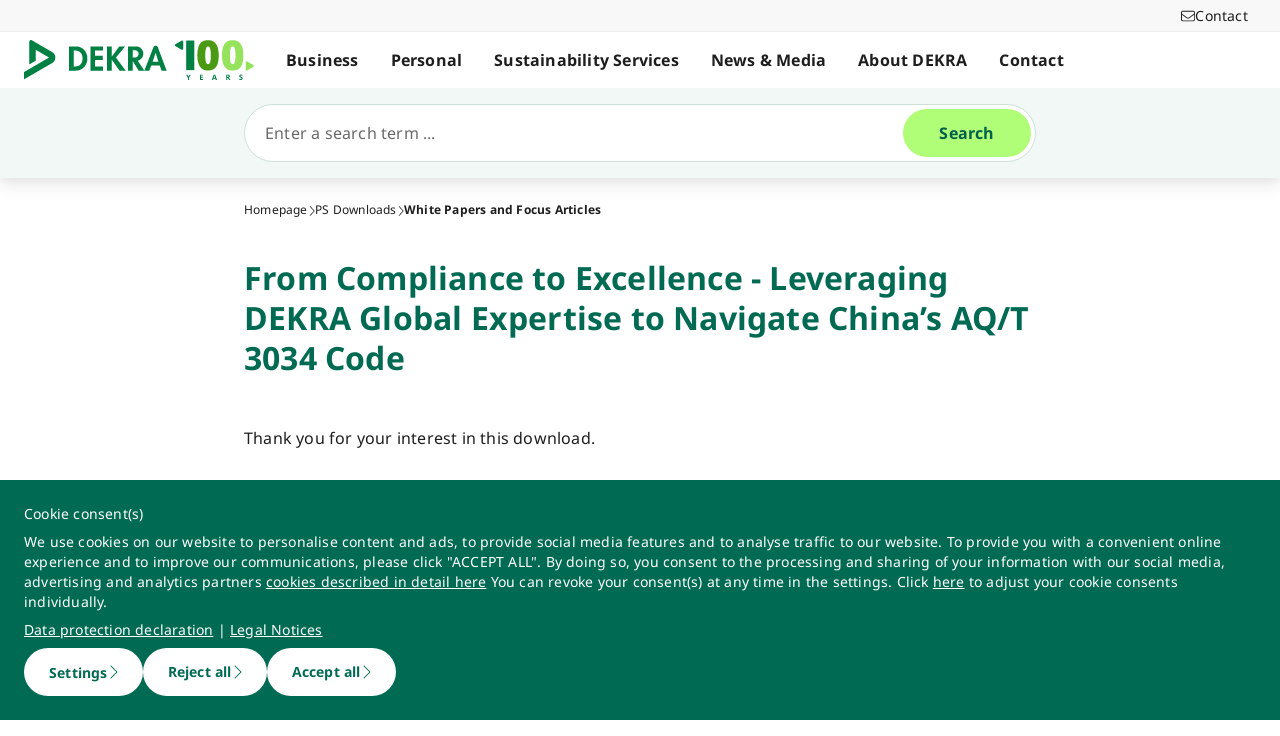

--- FILE ---
content_type: text/html; charset=utf-8
request_url: https://www.dekra-uk.co.uk/en/from-compliance-to-excellence-pdf/
body_size: 134710
content:
<!doctype html>
<html data-n-head-ssr lang="en" data-n-head="%7B%22lang%22:%7B%22ssr%22:%22en%22%7D%7D">
  <head >
    <meta data-n-head="ssr" charset="utf-8"><meta data-n-head="ssr" name="viewport" content="width=device-width, initial-scale=1"><meta data-n-head="ssr" name="format-detection" content="telephone=no"><meta data-n-head="ssr" name="referrer" content="strict-origin-when-cross-origin"><meta data-n-head="ssr" name="description" content="DEKRA UK: Focs Article | This article comprehensively analyses China’s new AQ/T 3034-2022 Process Safety Management Code, highlighting key differences compared to the previous code."><meta data-n-head="ssr" name="search_text" content="DEKRA UK: Focs Article | This article comprehensively analyses China’s new AQ/T 3034-2022 Process Safety Management Code, highlighting key differences compared to the previous code."><meta data-n-head="ssr" name="search_headline" content="From Compliance to Excellence - Leveraging DEKRA Global Expertise to Navigate China’s AQ/T 3034 Code"><meta data-n-head="ssr" name="robots" content="index, follow"><meta data-n-head="ssr" property="og:url" content="https://www.dekra-uk.co.uk/en/from-compliance-to-excellence-pdf/"><meta data-n-head="ssr" property="og:type" content="website"><meta data-n-head="ssr" name="type" content="page"><title>From Compliance to Excellence | Download</title><link data-n-head="ssr" rel="icon" type="image/x-icon" href="/favicon.ico"><script data-n-head="ssr" src="/assets/js/fakeQuery.js" defer></script><link rel="preload" href="/_nuxt/1f90754.js" as="script"><link rel="preload" href="/_nuxt/504f6dc.js" as="script"><link rel="preload" href="/_nuxt/f8320cf.js" as="script"><link rel="preload" href="/_nuxt/cf5365b.js" as="script"><link rel="preload" href="/_nuxt/675a154.js" as="script"><link rel="preload" href="/_nuxt/bd2bd71.js" as="script"><link rel="preload" href="/_nuxt/583cf0e.js" as="script"><link rel="preload" href="/_nuxt/650bb32.js" as="script"><link rel="preload" href="/_nuxt/a57708b.js" as="script"><link rel="preload" href="/_nuxt/bd70d93.js" as="script"><link rel="preload" href="/_nuxt/eb47a64.js" as="script"><link rel="preload" href="/_nuxt/4f1ab54.js" as="script"><link rel="preload" href="/_nuxt/3bf0db9.js" as="script"><link rel="preload" href="/_nuxt/4997436.js" as="script"><link rel="preload" href="/_nuxt/4b8d890.js" as="script"><link rel="preload" href="/_nuxt/0c122a2.js" as="script"><link rel="preload" href="/_nuxt/ac9eac3.js" as="script"><link rel="preload" href="/_nuxt/3a7dbfe.js" as="script"><link rel="preload" href="/_nuxt/02f90e2.js" as="script"><style data-vue-ssr-id="398017d2:0 3a74f22e:0 1092cdc8:0 8ab54dd4:0 138f5b7e:0 734d8a41:0 1849cec2:0 27d4ed22:0 fb7f9c1e:0 0dfc03c0:0 a27a0fc8:0 197298b8:0 eaa074ee:0 a271c746:0 c719b950:0 4c4cd58f:0 171e29b6:0 16bc08b2:0 684fea07:0 1a87affa:0 78ca02b8:0 25a8e7d8:0">/*! normalize.css v8.0.1 | MIT License | github.com/necolas/normalize.css */html{line-height:1.15;-webkit-text-size-adjust:100%}body{margin:0}main{display:block}h1{font-size:2em;margin:.67em 0}hr{box-sizing:content-box;height:0;overflow:visible}pre{font-family:monospace,monospace;font-size:1em}a{background-color:transparent}abbr[title]{border-bottom:none;-webkit-text-decoration:underline;-webkit-text-decoration:underline dotted;text-decoration:underline;text-decoration:underline dotted}b,strong{font-weight:bolder}code,kbd,samp{font-family:monospace,monospace;font-size:1em}small{font-size:80%}sub,sup{font-size:75%;line-height:0;position:relative;vertical-align:baseline}sub{bottom:-.25em}sup{top:-.5em}img{border-style:none}button,input,optgroup,select,textarea{font-family:inherit;font-size:100%;line-height:1.15;margin:0}button,input{overflow:visible}button,select{text-transform:none}[type=button],[type=reset],button{-webkit-appearance:button}[type=button]::-moz-focus-inner,[type=reset]::-moz-focus-inner,button::-moz-focus-inner{border-style:none;padding:0}[type=button]:-moz-focusring,[type=reset]:-moz-focusring,button:-moz-focusring{outline:1px dotted ButtonText}fieldset{padding:.35em .75em .625em}legend{box-sizing:border-box;color:inherit;display:table;max-width:100%;padding:0;white-space:normal}progress{vertical-align:baseline}textarea{overflow:auto}[type=number]::-webkit-inner-spin-button,[type=number]::-webkit-outer-spin-button{height:auto}details{display:block}summary{display:list-item}template{display:none}blockquote,dd,dl,figure,h1,h2,h3,h4,h5,h6,hr,p,pre{margin:0}button{background-color:transparent;background-image:none}button:focus{outline:1px dotted;outline:5px auto -webkit-focus-ring-color}fieldset,ol,ul{margin:0;padding:0}ol,ul{list-style:none}html{font-family:system-ui,-apple-system,Segoe UI,Roboto,Ubuntu,Cantarell,Noto Sans,sans-serif,BlinkMacSystemFont,Helvetica Neue,Arial,Apple Color Emoji,Segoe UI Emoji,Segoe UI Symbol,Noto Color Emoji;line-height:1.5}*,:after,:before{border:0 solid #e2e8f0;box-sizing:border-box}hr{border-top-width:1px}img{border-style:solid}textarea{resize:vertical}input::-moz-placeholder,textarea::-moz-placeholder{color:#a0aec0}input::placeholder,textarea::placeholder{color:#a0aec0}[role=button],button{cursor:pointer}table{border-collapse:collapse}h1,h2,h3,h4,h5,h6{font-size:inherit;font-weight:inherit}a{color:inherit;text-decoration:inherit}button,input,optgroup,select,textarea{color:inherit;line-height:inherit;padding:0}code,kbd,pre,samp{font-family:Menlo,Monaco,Consolas,Liberation Mono,Courier New,monospace}audio,canvas,embed,iframe,img,object,svg,video{display:block;vertical-align:middle}img,video{height:auto;max-width:100%}.pl-container{width:100%}@media (min-width:640px){.pl-container{max-width:640px}}@media (min-width:768px){.pl-container{max-width:768px}}@media (min-width:1024px){.pl-container{max-width:1024px}}@media (min-width:1280px){.pl-container{max-width:1280px}}.pl-space-x-2>:not(template)~:not(template){--space-x-reverse:0;margin-left:.5rem;margin-left:calc(.5rem*(1 - var(--space-x-reverse)));margin-right:0;margin-right:calc(.5rem*var(--space-x-reverse))}.pl-space-x-4>:not(template)~:not(template){--space-x-reverse:0;margin-left:1rem;margin-left:calc(1rem*(1 - var(--space-x-reverse)));margin-right:0;margin-right:calc(1rem*var(--space-x-reverse))}.pl-bg-white{--bg-opacity:1;background-color:#fff;background-color:rgba(255,255,255,var(--bg-opacity))}.pl-bg-gray-100{--bg-opacity:1;background-color:#f7fafc;background-color:rgba(247,250,252,var(--bg-opacity))}.pl-bg-gray-200{--bg-opacity:1;background-color:#edf2f7;background-color:rgba(237,242,247,var(--bg-opacity))}.pl-bg-gray-300{--bg-opacity:1;background-color:#e2e8f0;background-color:rgba(226,232,240,var(--bg-opacity))}.pl-bg-gray-600{--bg-opacity:1;background-color:#718096;background-color:rgba(113,128,150,var(--bg-opacity))}.pl-bg-gray-800{--bg-opacity:1;background-color:#2d3748;background-color:rgba(45,55,72,var(--bg-opacity))}.pl-bg-red-200{--bg-opacity:1;background-color:#fed7d7;background-color:rgba(254,215,215,var(--bg-opacity))}.pl-bg-blue-200{--bg-opacity:1;background-color:#bee3f8;background-color:rgba(190,227,248,var(--bg-opacity))}.pl-bg-blue-500{--bg-opacity:1;background-color:#4299e1;background-color:rgba(66,153,225,var(--bg-opacity))}.hover\:pl-bg-gray-200:hover{--bg-opacity:1;background-color:#edf2f7;background-color:rgba(237,242,247,var(--bg-opacity))}.hover\:pl-bg-blue-100:hover{--bg-opacity:1;background-color:#ebf8ff;background-color:rgba(235,248,255,var(--bg-opacity))}.pl-bg-opacity-50{--bg-opacity:0.5}.pl-border-transparent{border-color:transparent}.pl-border-gray-300{--border-opacity:1;border-color:#e2e8f0;border-color:rgba(226,232,240,var(--border-opacity))}.pl-border-gray-600{--border-opacity:1;border-color:#718096;border-color:rgba(113,128,150,var(--border-opacity))}.pl-border-red-400{--border-opacity:1;border-color:#fc8181;border-color:rgba(252,129,129,var(--border-opacity))}.pl-border-blue-400{--border-opacity:1;border-color:#63b3ed;border-color:rgba(99,179,237,var(--border-opacity))}.hover\:pl-border-green-600:hover{--border-opacity:1;border-color:#38a169;border-color:rgba(56,161,105,var(--border-opacity))}.focus\:pl-border-indigo-500:focus{--border-opacity:1;border-color:#667eea;border-color:rgba(102,126,234,var(--border-opacity))}.pl-rounded-md{border-radius:.375rem}.pl-rounded-lg{border-radius:.5rem}.pl-rounded-full{border-radius:9999px}.pl-rounded-t-md{border-top-left-radius:.375rem;border-top-right-radius:.375rem}.pl-border{border-width:1px}.pl-border-b{border-bottom-width:1px}.pl-cursor-default{cursor:default}.pl-cursor-pointer{cursor:pointer}.pl-block{display:block}.pl-inline-block{display:inline-block}.pl-flex{display:flex}.pl-inline-flex{display:inline-flex}.pl-hidden{display:none}.pl-flex-col{flex-direction:column}.pl-items-start{align-items:flex-start}.pl-items-center{align-items:center}.pl-justify-start{justify-content:flex-start}.pl-justify-center{justify-content:center}.pl-flex-1{flex:1 1 0%}.pl-flex-grow{flex-grow:1}.pl-flex-shrink-0{flex-shrink:0}.pl-font-sans{font-family:system-ui,-apple-system,Segoe UI,Roboto,Ubuntu,Cantarell,Noto Sans,sans-serif,BlinkMacSystemFont,Helvetica Neue,Arial,Apple Color Emoji,Segoe UI Emoji,Segoe UI Symbol,Noto Color Emoji}.pl-font-normal{font-weight:400}.pl-font-medium{font-weight:500}.pl-font-bold{font-weight:700}.pl-h-5{height:1.25rem}.pl-h-6{height:1.5rem}.pl-h-10{height:2.5rem}.pl-h-full{height:100%}.pl-h-screen{height:100vh}.pl-text-xs{font-size:.75rem}.pl-text-sm{font-size:.875rem}.pl-text-base{font-size:1rem}.pl-text-lg{font-size:1.125rem}.pl-mx-1{margin-left:.25rem;margin-right:.25rem}.pl-my-2{margin-bottom:.5rem;margin-top:.5rem}.pl-my-10{margin-bottom:2.5rem;margin-top:2.5rem}.pl-mx-auto{margin-left:auto;margin-right:auto}.pl-mt-1{margin-top:.25rem}.pl-ml-1{margin-left:.25rem}.pl-mt-2{margin-top:.5rem}.pl-ml-3{margin-left:.75rem}.pl-mt-4{margin-top:1rem}.pl-ml-4{margin-left:1rem}.pl-mb-5{margin-bottom:1.25rem}.pl-max-h-full{max-height:100%}.focus\:pl-outline-none:focus{outline:2px solid transparent;outline-offset:2px}.pl-overflow-auto{overflow:auto}.pl-overflow-hidden{overflow:hidden}.pl-overflow-x-auto{overflow-x:auto}.pl-p-4{padding:1rem}.pl-p-5{padding:1.25rem}.pl-py-1{padding-bottom:.25rem;padding-top:.25rem}.pl-py-2{padding-bottom:.5rem;padding-top:.5rem}.pl-px-2{padding-left:.5rem;padding-right:.5rem}.pl-py-3{padding-bottom:.75rem;padding-top:.75rem}.pl-px-4{padding-left:1rem;padding-right:1rem}.pl-py-10{padding-bottom:2.5rem;padding-top:2.5rem}.pl-pl-1{padding-left:.25rem}.pl-pr-2{padding-right:.5rem}.pl-pl-3{padding-left:.75rem}.pl-pr-4{padding-right:1rem}.pl-pr-10{padding-right:2.5rem}.pl-pointer-events-none{pointer-events:none}.pl-pointer-events-auto{pointer-events:auto}.pl-fixed{position:fixed}.pl-absolute{position:absolute}.pl-relative{position:relative}.pl-inset-y-0{bottom:0;top:0}.pl-top-0{top:0}.pl-right-0{right:0}.pl-left-0{left:0}.pl-shadow-sm{box-shadow:0 1px 2px 0 rgba(0,0,0,.05)}.pl-shadow-md{box-shadow:0 4px 6px -1px rgba(0,0,0,.1),0 2px 4px -1px rgba(0,0,0,.06)}.pl-shadow-lg{box-shadow:0 10px 15px -3px rgba(0,0,0,.1),0 4px 6px -2px rgba(0,0,0,.05)}.pl-text-left{text-align:left}.pl-text-right{text-align:right}.pl-text-gray-100{--text-opacity:1;color:#f7fafc;color:rgba(247,250,252,var(--text-opacity))}.pl-text-gray-400{--text-opacity:1;color:#cbd5e0;color:rgba(203,213,224,var(--text-opacity))}.pl-text-gray-700{--text-opacity:1;color:#4a5568;color:rgba(74,85,104,var(--text-opacity))}.pl-text-gray-900{--text-opacity:1;color:#1a202c;color:rgba(26,32,44,var(--text-opacity))}.pl-text-red-900{--text-opacity:1;color:#742a2a;color:rgba(116,42,42,var(--text-opacity))}.pl-text-blue-600{--text-opacity:1;color:#3182ce;color:rgba(49,130,206,var(--text-opacity))}.pl-text-blue-900{--text-opacity:1;color:#2a4365;color:rgba(42,67,101,var(--text-opacity))}.hover\:pl-text-gray-700:hover{--text-opacity:1;color:#4a5568;color:rgba(74,85,104,var(--text-opacity))}.hover\:pl-underline:hover,.pl-underline{-webkit-text-decoration:underline;text-decoration:underline}.pl-select-none{-webkit-user-select:none;-moz-user-select:none;user-select:none}.pl-truncate{overflow:hidden;text-overflow:ellipsis;white-space:nowrap}.pl-w-5{width:1.25rem}.pl-w-6{width:1.5rem}.pl-w-10{width:2.5rem}.pl-w-full{width:100%}.pl-z-0{z-index:0}.pl-z-50{z-index:50}.pl-z-info{z-index:99999}.pl-transform{--transform-translate-x:0;--transform-translate-y:0;--transform-rotate:0;--transform-skew-x:0;--transform-skew-y:0;--transform-scale-x:1;--transform-scale-y:1;transform:translateX(0) translateY(0) rotate(0) skewX(0) skewY(0) scaleX(1) scaleY(1);transform:translateX(var(--transform-translate-x)) translateY(var(--transform-translate-y)) rotate(var(--transform-rotate)) skewX(var(--transform-skew-x)) skewY(var(--transform-skew-y)) scaleX(var(--transform-scale-x)) scaleY(var(--transform-scale-y))}.pl-transition-transform{transition-property:transform}.pl-duration-200{transition-duration:.2s}@keyframes spin{to{transform:rotate(1turn)}}@keyframes ping{75%,to{opacity:0;transform:scale(2)}}@keyframes pulse{50%{opacity:.5}}@keyframes bounce{0%,to{animation-timing-function:cubic-bezier(.8,0,1,1);transform:translateY(-25%)}50%{animation-timing-function:cubic-bezier(0,0,.2,1);transform:none}}@media (min-width:640px){.sm\:pl-block{display:block}.sm\:pl-hidden{display:none}.sm\:pl-text-sm{font-size:.875rem}}@media (min-width:768px){.md\:pl-p-6{padding:1.5rem}.md\:pl-px-6{padding-left:1.5rem;padding-right:1.5rem}}@media (min-width:1024px){.lg\:pl-p-10{padding:2.5rem}.lg\:pl-py-5{padding-bottom:1.25rem;padding-top:1.25rem}.lg\:pl-px-6{padding-left:1.5rem;padding-right:1.5rem}.lg\:pl-px-10{padding-left:2.5rem;padding-right:2.5rem}}@media (min-width:1280px){.xl\:pl-w-3\/4{width:75%}}code[class*=language-],pre[class*=language-]{background:none;color:#f8f8f2;font-family:Consolas,Monaco,Andale Mono,Ubuntu Mono,monospace;font-size:1em;text-align:left;text-shadow:0 1px rgba(0,0,0,.3);white-space:pre;word-break:normal;word-spacing:normal;word-wrap:normal;hyphens:none;line-height:1.5;-moz-tab-size:4;-o-tab-size:4;tab-size:4}pre[class*=language-]{border-radius:.3em;margin:.5em 0;overflow:auto;padding:1em}:not(pre)>code[class*=language-],pre[class*=language-]{background:#272822}:not(pre)>code[class*=language-]{border-radius:.3em;padding:.1em;white-space:normal}.token.cdata,.token.comment,.token.doctype,.token.prolog{color:#8292a2}.token.punctuation{color:#f8f8f2}.token.namespace{opacity:.7}.token.constant,.token.deleted,.token.property,.token.symbol,.token.tag{color:#f92672}.token.boolean,.token.number{color:#ae81ff}.token.attr-name,.token.builtin,.token.char,.token.inserted,.token.selector,.token.string{color:#a6e22e}.language-css .token.string,.style .token.string,.token.entity,.token.operator,.token.url,.token.variable{color:#f8f8f2}.token.atrule,.token.attr-value,.token.class-name,.token.function{color:#e6db74}.token.keyword{color:#66d9ef}.token.important,.token.regex{color:#fd971f}.token.bold,.token.important{font-weight:700}.token.italic{font-style:italic}.token.entity{cursor:help}.Code[class*=language-]{font-size:.75rem;--bg-opacity:1;background-color:#1a202c;background-color:rgba(26,32,44,var(--bg-opacity));margin-bottom:1rem;margin-top:1rem}:not(pre)>code[class*=language-].Code{padding:.25rem .5rem}.pl-add-content-container{align-items:center;color:#fff;display:flex;font-size:25px;justify-content:center;padding:32px 0}.pl-add-content-button{background-color:#3288c3;border-radius:1.5em;cursor:pointer;line-height:3em;overflow:hidden;text-align:center;transition:all .3s cubic-bezier(.4,0,.2,1);white-space:nowrap;width:3em}.pl-add-content-button:hover{background-color:#286894;border-radius:.125rem;width:10em}.pl-add-content-button svg{height:2em;margin:.5em;width:2em}.pl-add-content-button-text,.pl-add-content-button:hover svg{display:none}.pl-add-content-button:hover .pl-add-content-button-text{display:block}
@font-face{font-display:block;font-family:"Noto Sans";font-style:normal;font-weight:400;src:local("Noto Sans Regular"),local("NotoSans-Regular"),url(/_nuxt/fonts/NotoSans-Regular.9a7ce1b.woff2) format("woff2"),url(/_nuxt/fonts/NotoSans-Regular.0505760.woff) format("woff")}@font-face{font-display:block;font-family:"Noto Sans";font-style:italic;font-weight:400;src:local("Noto Sans Italic"),local("NotoSans-Italic"),url(/_nuxt/fonts/NotoSans-Italic.516f235.woff2) format("woff2"),url(/_nuxt/fonts/NotoSans-Italic.79ab268.woff) format("woff")}@font-face{font-display:block;font-family:"Noto Sans";font-style:normal;font-weight:600;src:local("Noto Sans SemiBold"),local("NotoSans-SemiBold"),url(/_nuxt/fonts/NotoSans-SemiBold.403ac3f.woff2) format("woff2"),url(/_nuxt/fonts/NotoSans-SemiBold.6a0bab4.woff) format("woff")}@font-face{font-display:block;font-family:"Noto Sans";font-style:italic;font-weight:600;src:local("Noto Sans SemiBold Italic"),local("NotoSans-SemiBoldItalic"),url(/_nuxt/fonts/NotoSans-SemiBoldItalic.8d0689b.woff2) format("woff2"),url(/_nuxt/fonts/NotoSans-SemiBoldItalic.e449751.woff) format("woff")}@font-face{font-display:block;font-family:"Noto Sans";font-style:normal;font-weight:700;src:local("Noto Sans Bold"),local("NotoSans-Bold"),url(/_nuxt/fonts/NotoSans-Bold.903d452.woff2) format("woff2"),url(/_nuxt/fonts/NotoSans-Bold.61abd3d.woff) format("woff")}@font-face{font-display:block;font-family:"Noto Sans";font-style:italic;font-weight:700;src:local("Noto Sans Bold Italic"),local("NotoSans-BoldItalic"),url(/_nuxt/fonts/NotoSans-BoldItalic.c5db33b.woff2) format("woff2"),url(/_nuxt/fonts/NotoSans-BoldItalic.6ffa229.woff) format("woff")}
:root{--tw-blur:blur(0px);--tw-brightness:brightness(1);--tw-contrast:contrast(1);--tw-grayscale:grayscale(0);--tw-hue-rotate:hue-rotate(0deg);--tw-invert:invert(0);--tw-saturate:saturate(1);--tw-sepia:sepia(0);--tw-drop-shadow:drop-shadow(0 0);--scrollbar-width:0px;--results-list-width:440px}body.no-scroll{overflow:hidden}.noTransition{transition:none!important}.list-enter-active,.list-leave-active{transition:all .3s}.list-enter{opacity:0}.list-leave-to{transition-duration:0s}*,:after,:before{--tw-border-spacing-x:0;--tw-border-spacing-y:0;--tw-translate-x:0;--tw-translate-y:0;--tw-rotate:0;--tw-skew-x:0;--tw-skew-y:0;--tw-scale-x:1;--tw-scale-y:1;--tw-pan-x: ;--tw-pan-y: ;--tw-pinch-zoom: ;--tw-scroll-snap-strictness:proximity;--tw-gradient-from-position: ;--tw-gradient-via-position: ;--tw-gradient-to-position: ;--tw-ordinal: ;--tw-slashed-zero: ;--tw-numeric-figure: ;--tw-numeric-spacing: ;--tw-numeric-fraction: ;--tw-ring-inset: ;--tw-ring-offset-width:0px;--tw-ring-offset-color:#fff;--tw-ring-color:rgba(59,130,246,.5);--tw-ring-offset-shadow:0 0 transparent;--tw-ring-shadow:0 0 transparent;--tw-shadow:0 0 transparent;--tw-shadow-colored:0 0 transparent;--tw-blur: ;--tw-brightness: ;--tw-contrast: ;--tw-grayscale: ;--tw-hue-rotate: ;--tw-invert: ;--tw-saturate: ;--tw-sepia: ;--tw-drop-shadow: ;--tw-backdrop-blur: ;--tw-backdrop-brightness: ;--tw-backdrop-contrast: ;--tw-backdrop-grayscale: ;--tw-backdrop-hue-rotate: ;--tw-backdrop-invert: ;--tw-backdrop-opacity: ;--tw-backdrop-saturate: ;--tw-backdrop-sepia: ;--tw-contain-size: ;--tw-contain-layout: ;--tw-contain-paint: ;--tw-contain-style: }::backdrop{--tw-border-spacing-x:0;--tw-border-spacing-y:0;--tw-translate-x:0;--tw-translate-y:0;--tw-rotate:0;--tw-skew-x:0;--tw-skew-y:0;--tw-scale-x:1;--tw-scale-y:1;--tw-pan-x: ;--tw-pan-y: ;--tw-pinch-zoom: ;--tw-scroll-snap-strictness:proximity;--tw-gradient-from-position: ;--tw-gradient-via-position: ;--tw-gradient-to-position: ;--tw-ordinal: ;--tw-slashed-zero: ;--tw-numeric-figure: ;--tw-numeric-spacing: ;--tw-numeric-fraction: ;--tw-ring-inset: ;--tw-ring-offset-width:0px;--tw-ring-offset-color:#fff;--tw-ring-color:rgba(59,130,246,.5);--tw-ring-offset-shadow:0 0 transparent;--tw-ring-shadow:0 0 transparent;--tw-shadow:0 0 transparent;--tw-shadow-colored:0 0 transparent;--tw-blur: ;--tw-brightness: ;--tw-contrast: ;--tw-grayscale: ;--tw-hue-rotate: ;--tw-invert: ;--tw-saturate: ;--tw-sepia: ;--tw-drop-shadow: ;--tw-backdrop-blur: ;--tw-backdrop-brightness: ;--tw-backdrop-contrast: ;--tw-backdrop-grayscale: ;--tw-backdrop-hue-rotate: ;--tw-backdrop-invert: ;--tw-backdrop-opacity: ;--tw-backdrop-saturate: ;--tw-backdrop-sepia: ;--tw-contain-size: ;--tw-contain-layout: ;--tw-contain-paint: ;--tw-contain-style: }/*! tailwindcss v3.4.18 | MIT License | https://tailwindcss.com*/*,:after,:before{border:0 solid #d2d2d2;box-sizing:border-box}:after,:before{--tw-content:""}:host,html{line-height:1.5;-webkit-text-size-adjust:100%;font-family:ui-sans-serif,system-ui,-apple-system,Segoe UI,Roboto,Ubuntu,Cantarell,Noto Sans,sans-serif,"Apple Color Emoji","Segoe UI Emoji","Segoe UI Symbol","Noto Color Emoji";font-feature-settings:normal;font-variation-settings:normal;-moz-tab-size:4;-o-tab-size:4;tab-size:4;-webkit-tap-highlight-color:transparent}body{line-height:inherit;margin:0}hr{border-top-width:1px;color:inherit;height:0}abbr:where([title]){text-decoration:underline;-webkit-text-decoration:underline dotted;text-decoration:underline dotted}h1,h2,h3,h4,h5,h6{font-size:inherit;font-weight:inherit}a{color:inherit;text-decoration:inherit}b,strong{font-weight:bolder}code,kbd,pre,samp{font-family:ui-monospace,SFMono-Regular,Menlo,Monaco,Consolas,"Liberation Mono","Courier New",monospace;font-feature-settings:normal;font-size:1em;font-variation-settings:normal}small{font-size:80%}sub,sup{font-size:75%;line-height:0;position:relative;vertical-align:baseline}sub{bottom:-.25em}sup{top:-.5em}table{border-collapse:collapse;border-color:inherit;text-indent:0}button,input,optgroup,select,textarea{color:inherit;font-family:inherit;font-feature-settings:inherit;font-size:100%;font-variation-settings:inherit;font-weight:inherit;letter-spacing:inherit;line-height:inherit;margin:0;padding:0}button,select{text-transform:none}button,input:where([type=button]),input:where([type=reset]),input:where([type=submit]){-webkit-appearance:button;background-color:transparent;background-image:none}:-moz-focusring{outline:auto}:-moz-ui-invalid{box-shadow:none}progress{vertical-align:baseline}::-webkit-inner-spin-button,::-webkit-outer-spin-button{height:auto}[type=search]{-webkit-appearance:textfield;outline-offset:-2px}::-webkit-search-decoration{-webkit-appearance:none}::-webkit-file-upload-button{-webkit-appearance:button;font:inherit}summary{display:list-item}blockquote,dd,dl,figure,h1,h2,h3,h4,h5,h6,hr,p,pre{margin:0}fieldset{margin:0}fieldset,legend{padding:0}menu,ol,ul{list-style:none;margin:0;padding:0}dialog{padding:0}textarea{resize:vertical}input::-moz-placeholder,textarea::-moz-placeholder{color:#9d9d9d;opacity:1}input::placeholder,textarea::placeholder{color:#9d9d9d;opacity:1}[role=button],button{cursor:pointer}:disabled{cursor:default}audio,canvas,embed,iframe,img,object,svg,video{display:block;vertical-align:middle}img,video{height:auto;max-width:100%}[hidden]:where(:not([hidden=until-found])){display:none}.\!container{width:100%!important}.container{width:100%}@media (min-width:0px){.\!container{max-width:0!important}.container{max-width:0}}@media (min-width:600px){.\!container{max-width:600px!important}.container{max-width:600px}}@media (min-width:900px){.\!container{max-width:900px!important}.container{max-width:900px}}@media (min-width:1284px){.\!container{max-width:1284px!important}.container{max-width:1284px}}@media (min-width:1320px){.\!container{max-width:1320px!important}.container{max-width:1320px}}@media (min-width:1920px){.\!container{max-width:1920px!important}.container{max-width:1920px}}.sr-only{height:1px;margin:-1px;overflow:hidden;padding:0;position:absolute;width:1px;clip:rect(0,0,0,0);border-width:0;white-space:nowrap}.pointer-events-none{pointer-events:none}.pointer-events-auto{pointer-events:auto}.visible{visibility:visible}.invisible{visibility:hidden}.static{position:static}.fixed{position:fixed}.absolute{position:absolute}.relative{position:relative}.sticky{position:sticky}.inset-0{bottom:0;left:0;right:0;top:0}.\!top-1\/2{top:50%!important}.-left-4{left:-1rem}.-left-5{left:-1.25rem}.-right-5{right:-1.25rem}.-top-1{top:-.25rem}.bottom-0{bottom:0}.bottom-20{bottom:5rem}.bottom-44{bottom:11rem}.bottom-8{bottom:2rem}.bottom-px{bottom:1px}.left-0{left:0}.left-1\/2{left:50%}.left-10{left:2.5rem}.left-2{left:.5rem}.left-3{left:.75rem}.left-4{left:1rem}.left-\[-174px\]{left:-174px}.left-\[90\%\]{left:90%}.left-\[calc\(100\%\+24px\)\]{left:calc(100% + 24px)}.left-full{left:100%}.right-0{right:0}.right-10{right:2.5rem}.right-2{right:.5rem}.right-3\.5{right:.875rem}.right-4{right:1rem}.right-6{right:1.5rem}.right-\[calc\(100\%\+24px\)\]{right:calc(100% + 24px)}.top-0{top:0}.top-0\.5{top:.125rem}.top-1{top:.25rem}.top-1\/2{top:50%}.top-10{top:2.5rem}.top-16{top:4rem}.top-2{top:.5rem}.top-2\.5{top:.625rem}.top-4{top:1rem}.top-5{top:1.25rem}.top-6{top:1.5rem}.top-\[67px\]{top:67px}.top-full{top:100%}.-z-10{z-index:-10}.z-0{z-index:0}.z-10{z-index:10}.z-20{z-index:20}.z-30{z-index:30}.z-40{z-index:40}.z-50{z-index:50}.z-\[49\]{z-index:49}.z-\[60\]{z-index:60}.z-\[70\]{z-index:70}.z-\[80\]{z-index:80}.col-auto{grid-column:auto}.col-span-12{grid-column:span 12/span 12}.col-span-4{grid-column:span 4/span 4}.col-span-6{grid-column:span 6/span 6}.col-span-full{grid-column:1/-1}.col-start-1{grid-column-start:1}.row-1{grid-row:1}.row-span-2{grid-row:span 2/span 2}.row-start-1{grid-row-start:1}.row-start-2{grid-row-start:2}.float-right{float:right}.float-left{float:left}.clear-left{clear:left}.\!m-0{margin:0!important}.-m-px{margin:-1px}.m-0{margin:0}.m-2{margin:.5rem}.m-auto{margin:auto}.-mx-4{margin-left:-1rem;margin-right:-1rem}.-mx-6{margin-left:-1.5rem;margin-right:-1.5rem}.mx-3{margin-left:.75rem;margin-right:.75rem}.mx-5{margin-left:1.25rem;margin-right:1.25rem}.mx-auto{margin-left:auto;margin-right:auto}.my-0{margin-bottom:0;margin-top:0}.my-0\.5{margin-bottom:.125rem;margin-top:.125rem}.my-2{margin-bottom:.5rem;margin-top:.5rem}.my-4{margin-bottom:1rem;margin-top:1rem}.my-6{margin-bottom:1.5rem;margin-top:1.5rem}.\!mb-0{margin-bottom:0!important}.\!mb-6{margin-bottom:1.5rem!important}.\!mt-0{margin-top:0!important}.\!mt-2{margin-top:.5rem!important}.\!mt-4{margin-top:1rem!important}.-mb-4{margin-bottom:-1rem}.-ml-4{margin-left:-1rem}.-ml-5{margin-left:-1.25rem}.-ml-6{margin-left:-1.5rem}.-mr-4{margin-right:-1rem}.-mr-6{margin-right:-1.5rem}.-mt-1{margin-top:-.25rem}.-mt-4{margin-top:-1rem}.-mt-6{margin-top:-1.5rem}.mb-0{margin-bottom:0}.mb-1{margin-bottom:.25rem}.mb-12{margin-bottom:3rem}.mb-2{margin-bottom:.5rem}.mb-2\.5{margin-bottom:.625rem}.mb-3{margin-bottom:.75rem}.mb-4{margin-bottom:1rem}.mb-5{margin-bottom:1.25rem}.mb-6{margin-bottom:1.5rem}.mb-\[14vw\]{margin-bottom:14vw}.ml-3\.5{margin-left:.875rem}.ml-5{margin-left:1.25rem}.ml-6{margin-left:1.5rem}.ml-7{margin-left:1.75rem}.ml-\[10px\]{margin-left:10px}.ml-auto{margin-left:auto}.mr-1{margin-right:.25rem}.mr-2{margin-right:.5rem}.mr-3\.5{margin-right:.875rem}.mr-4{margin-right:1rem}.mr-6{margin-right:1.5rem}.mr-8{margin-right:2rem}.mt-0{margin-top:0}.mt-0\.5{margin-top:.125rem}.mt-10{margin-top:2.5rem}.mt-12{margin-top:3rem}.mt-2{margin-top:.5rem}.mt-24{margin-top:6rem}.mt-3{margin-top:.75rem}.mt-4{margin-top:1rem}.mt-5{margin-top:1.25rem}.mt-6{margin-top:1.5rem}.mt-8{margin-top:2rem}.mt-9{margin-top:2.25rem}.mt-\[2px\]{margin-top:2px}.mt-auto{margin-top:auto}.mt-px{margin-top:1px}.box-content{box-sizing:content-box}.block{display:block}.inline-block{display:inline-block}.\!inline{display:inline!important}.inline{display:inline}.\!flex{display:flex!important}.flex{display:flex}.inline-flex{display:inline-flex}.table{display:table}.grid{display:grid}.contents{display:contents}.\!hidden{display:none!important}.hidden{display:none}.aspect-3\/4{aspect-ratio:3/4}.aspect-4\/3{aspect-ratio:4/3}.aspect-9\/16{aspect-ratio:9/16}.aspect-\[6\/5\]{aspect-ratio:6/5}.aspect-square{aspect-ratio:1/1}.aspect-video{aspect-ratio:16/9}.\!h-auto{height:auto!important}.\!h-full{height:100%!important}.h-0{height:0}.h-1{height:.25rem}.h-1\.5{height:.375rem}.h-10{height:2.5rem}.h-12{height:3rem}.h-14{height:3.5rem}.h-16{height:4rem}.h-3{height:.75rem}.h-4{height:1rem}.h-5{height:1.25rem}.h-6{height:1.5rem}.h-64{height:16rem}.h-7{height:1.75rem}.h-8{height:2rem}.h-80{height:20rem}.h-\[105px\]{height:105px}.h-\[130px\]{height:130px}.h-\[14px\]{height:14px}.h-\[250px\]{height:250px}.h-\[26px\]{height:26px}.h-\[3\.875rem\]{height:3.875rem}.h-\[30px\]{height:30px}.h-\[373px\]{height:373px}.h-\[48px\]{height:48px}.h-\[54px\]{height:54px}.h-\[560px\]{height:560px}.h-\[584px\]{height:584px}.h-\[62px\]{height:62px}.h-\[67px\]{height:67px}.h-\[90\%\]{height:90%}.h-\[calc\(100vh-120px\)\]{height:calc(100vh - 120px)}.h-\[inherit\]{height:inherit}.h-\[var\(--unit-100vh\)\]{height:var(--unit-100vh)}.h-auto{height:auto}.h-fit{height:-moz-fit-content;height:fit-content}.h-full{height:100%}.h-px{height:1px}.h-screen{height:100vh;height:100dvh}.max-h-0{max-height:0}.max-h-20{max-height:5rem}.max-h-60{max-height:15rem}.max-h-\[320px\]{max-height:320px}.max-h-\[40\%\]{max-height:40%}.max-h-\[400px\]{max-height:400px}.max-h-\[77vh\]{max-height:77vh}.max-h-full{max-height:100%}.max-h-min{max-height:-moz-min-content;max-height:min-content}.max-h-screen{max-height:100vh}.min-h-12{min-height:3rem}.min-h-20{min-height:5rem}.min-h-\[20px\]{min-height:20px}.min-h-\[240px\]{min-height:240px}.min-h-\[264px\]{min-height:264px}.min-h-\[32px\]{min-height:32px}.min-h-\[48px\]{min-height:48px}.min-h-\[50vh\]{min-height:50vh}.min-h-\[590px\]{min-height:590px}.min-h-screen{min-height:100vh}.\!w-auto{width:auto!important}.\!w-full{width:100%!important}.\!w-max{width:-moz-max-content!important;width:max-content!important}.w-1\/2{width:50%}.w-1\/4{width:25%}.w-12{width:3rem}.w-28{width:7rem}.w-3{width:.75rem}.w-36{width:9rem}.w-4{width:1rem}.w-48{width:12rem}.w-5{width:1.25rem}.w-8{width:2rem}.w-9{width:2.25rem}.w-\[128px\]{width:128px}.w-\[135px\]{width:135px}.w-\[14px\]{width:14px}.w-\[240px\]{width:240px}.w-\[26px\]{width:26px}.w-\[300\%\]{width:300%}.w-\[37\.5rem\]{width:37.5rem}.w-\[48px\]{width:48px}.w-\[60\%\]{width:60%}.w-\[76px\]{width:76px}.w-\[80\%\]{width:80%}.w-\[88px\]{width:88px}.w-\[90\%\]{width:90%}.w-\[95\%\]{width:95%}.w-\[calc\(100\%_-_161px\)\]{width:calc(100% - 161px)}.w-\[calc\(100\%_-_var\(--scrollbar-width\)\)\]{width:100%;width:calc(100% - var(--scrollbar-width))}.w-auto{width:auto}.w-fit{width:-moz-fit-content;width:fit-content}.w-full{width:100%}.w-max{width:-moz-max-content;width:max-content}.w-screen{width:100vw}.min-w-0{min-width:0}.min-w-12{min-width:3rem}.min-w-32{min-width:8rem}.min-w-36{min-width:9rem}.min-w-4{min-width:1rem}.min-w-\[140px\]{min-width:140px}.min-w-\[15\.5rem\]{min-width:15.5rem}.min-w-full{min-width:100%}.min-w-min{min-width:-moz-min-content;min-width:min-content}.max-w-28{max-width:7rem}.max-w-60{max-width:15rem}.max-w-\[1271px\]{max-width:1271px}.max-w-\[1320px\]{max-width:1320px}.max-w-\[1920px\]{max-width:1920px}.max-w-\[200px\]{max-width:200px}.max-w-\[272px\]{max-width:272px}.max-w-\[50\%\]{max-width:50%}.max-w-\[52\%\]{max-width:52%}.max-w-\[52\.5rem\]{max-width:52.5rem}.max-w-\[68px\]{max-width:68px}.max-w-\[75\%\]{max-width:75%}.max-w-\[82\.5rem\]{max-width:82.5rem}.max-w-\[840px\]{max-width:840px}.max-w-\[944px\]{max-width:944px}.max-w-fit{max-width:-moz-fit-content;max-width:fit-content}.max-w-full{max-width:100%}.max-w-max{max-width:-moz-max-content;max-width:max-content}.max-w-sm{max-width:24rem}.max-w-xs{max-width:20rem}.flex-1{flex:1 1 0%}.flex-\[1_0_160px\]{flex:1 0 160px}.flex-\[1_0_calc\(100\%-48px\)\]{flex:1 0 calc(100% - 48px)}.flex-auto{flex:1 1 auto}.flex-none{flex:none}.flex-shrink{flex-shrink:1}.flex-shrink-0,.shrink-0{flex-shrink:0}.flex-grow{flex-grow:1}.flex-grow-0{flex-grow:0}.grow{flex-grow:1}.grow-0{flex-grow:0}.basis-0{flex-basis:0px}.basis-1\/3{flex-basis:33.333333%}.basis-2\/3{flex-basis:66.666667%}.basis-52{flex-basis:13rem}.basis-full{flex-basis:100%}.origin-right{transform-origin:right}.origin-top{transform-origin:top}.\!translate-y-\[-93px\]{--tw-translate-y:-93px!important;transform:translate(var(--tw-translate-x),-93px) rotate(var(--tw-rotate)) skewX(var(--tw-skew-x)) skewY(var(--tw-skew-y)) scaleX(var(--tw-scale-x)) scaleY(var(--tw-scale-y))!important;transform:translate(var(--tw-translate-x),var(--tw-translate-y)) rotate(var(--tw-rotate)) skewX(var(--tw-skew-x)) skewY(var(--tw-skew-y)) scaleX(var(--tw-scale-x)) scaleY(var(--tw-scale-y))!important}.-translate-x-1\/2{--tw-translate-x:-50%;transform:translate(-50%,var(--tw-translate-y)) rotate(var(--tw-rotate)) skewX(var(--tw-skew-x)) skewY(var(--tw-skew-y)) scaleX(var(--tw-scale-x)) scaleY(var(--tw-scale-y));transform:translate(var(--tw-translate-x),var(--tw-translate-y)) rotate(var(--tw-rotate)) skewX(var(--tw-skew-x)) skewY(var(--tw-skew-y)) scaleX(var(--tw-scale-x)) scaleY(var(--tw-scale-y))}.-translate-x-\[250px\]{--tw-translate-x:-250px;transform:translate(-250px,var(--tw-translate-y)) rotate(var(--tw-rotate)) skewX(var(--tw-skew-x)) skewY(var(--tw-skew-y)) scaleX(var(--tw-scale-x)) scaleY(var(--tw-scale-y));transform:translate(var(--tw-translate-x),var(--tw-translate-y)) rotate(var(--tw-rotate)) skewX(var(--tw-skew-x)) skewY(var(--tw-skew-y)) scaleX(var(--tw-scale-x)) scaleY(var(--tw-scale-y))}.-translate-x-\[68\%\]{--tw-translate-x:-68%;transform:translate(-68%,var(--tw-translate-y)) rotate(var(--tw-rotate)) skewX(var(--tw-skew-x)) skewY(var(--tw-skew-y)) scaleX(var(--tw-scale-x)) scaleY(var(--tw-scale-y));transform:translate(var(--tw-translate-x),var(--tw-translate-y)) rotate(var(--tw-rotate)) skewX(var(--tw-skew-x)) skewY(var(--tw-skew-y)) scaleX(var(--tw-scale-x)) scaleY(var(--tw-scale-y))}.-translate-x-full{--tw-translate-x:-100%;transform:translate(-100%,var(--tw-translate-y)) rotate(var(--tw-rotate)) skewX(var(--tw-skew-x)) skewY(var(--tw-skew-y)) scaleX(var(--tw-scale-x)) scaleY(var(--tw-scale-y));transform:translate(var(--tw-translate-x),var(--tw-translate-y)) rotate(var(--tw-rotate)) skewX(var(--tw-skew-x)) skewY(var(--tw-skew-y)) scaleX(var(--tw-scale-x)) scaleY(var(--tw-scale-y))}.-translate-y-1\/2{--tw-translate-y:-50%;transform:translate(var(--tw-translate-x),-50%) rotate(var(--tw-rotate)) skewX(var(--tw-skew-x)) skewY(var(--tw-skew-y)) scaleX(var(--tw-scale-x)) scaleY(var(--tw-scale-y));transform:translate(var(--tw-translate-x),var(--tw-translate-y)) rotate(var(--tw-rotate)) skewX(var(--tw-skew-x)) skewY(var(--tw-skew-y)) scaleX(var(--tw-scale-x)) scaleY(var(--tw-scale-y))}.-translate-y-\[120px\]{--tw-translate-y:-120px;transform:translate(var(--tw-translate-x),-120px) rotate(var(--tw-rotate)) skewX(var(--tw-skew-x)) skewY(var(--tw-skew-y)) scaleX(var(--tw-scale-x)) scaleY(var(--tw-scale-y));transform:translate(var(--tw-translate-x),var(--tw-translate-y)) rotate(var(--tw-rotate)) skewX(var(--tw-skew-x)) skewY(var(--tw-skew-y)) scaleX(var(--tw-scale-x)) scaleY(var(--tw-scale-y))}.-translate-y-\[12px\]{--tw-translate-y:-12px;transform:translate(var(--tw-translate-x),-12px) rotate(var(--tw-rotate)) skewX(var(--tw-skew-x)) skewY(var(--tw-skew-y)) scaleX(var(--tw-scale-x)) scaleY(var(--tw-scale-y));transform:translate(var(--tw-translate-x),var(--tw-translate-y)) rotate(var(--tw-rotate)) skewX(var(--tw-skew-x)) skewY(var(--tw-skew-y)) scaleX(var(--tw-scale-x)) scaleY(var(--tw-scale-y))}.-translate-y-\[69\%\]{--tw-translate-y:-69%;transform:translate(var(--tw-translate-x),-69%) rotate(var(--tw-rotate)) skewX(var(--tw-skew-x)) skewY(var(--tw-skew-y)) scaleX(var(--tw-scale-x)) scaleY(var(--tw-scale-y));transform:translate(var(--tw-translate-x),var(--tw-translate-y)) rotate(var(--tw-rotate)) skewX(var(--tw-skew-x)) skewY(var(--tw-skew-y)) scaleX(var(--tw-scale-x)) scaleY(var(--tw-scale-y))}.-translate-y-full{--tw-translate-y:-100%;transform:translate(var(--tw-translate-x),-100%) rotate(var(--tw-rotate)) skewX(var(--tw-skew-x)) skewY(var(--tw-skew-y)) scaleX(var(--tw-scale-x)) scaleY(var(--tw-scale-y));transform:translate(var(--tw-translate-x),var(--tw-translate-y)) rotate(var(--tw-rotate)) skewX(var(--tw-skew-x)) skewY(var(--tw-skew-y)) scaleX(var(--tw-scale-x)) scaleY(var(--tw-scale-y))}.translate-x-0{--tw-translate-x:0px;transform:translateY(var(--tw-translate-y)) rotate(var(--tw-rotate)) skewX(var(--tw-skew-x)) skewY(var(--tw-skew-y)) scaleX(var(--tw-scale-x)) scaleY(var(--tw-scale-y));transform:translate(var(--tw-translate-x),var(--tw-translate-y)) rotate(var(--tw-rotate)) skewX(var(--tw-skew-x)) skewY(var(--tw-skew-y)) scaleX(var(--tw-scale-x)) scaleY(var(--tw-scale-y))}.translate-x-\[-174px\]{--tw-translate-x:-174px;transform:translate(-174px,var(--tw-translate-y)) rotate(var(--tw-rotate)) skewX(var(--tw-skew-x)) skewY(var(--tw-skew-y)) scaleX(var(--tw-scale-x)) scaleY(var(--tw-scale-y));transform:translate(var(--tw-translate-x),var(--tw-translate-y)) rotate(var(--tw-rotate)) skewX(var(--tw-skew-x)) skewY(var(--tw-skew-y)) scaleX(var(--tw-scale-x)) scaleY(var(--tw-scale-y))}.translate-x-full{--tw-translate-x:100%;transform:translate(100%,var(--tw-translate-y)) rotate(var(--tw-rotate)) skewX(var(--tw-skew-x)) skewY(var(--tw-skew-y)) scaleX(var(--tw-scale-x)) scaleY(var(--tw-scale-y));transform:translate(var(--tw-translate-x),var(--tw-translate-y)) rotate(var(--tw-rotate)) skewX(var(--tw-skew-x)) skewY(var(--tw-skew-y)) scaleX(var(--tw-scale-x)) scaleY(var(--tw-scale-y))}.translate-y-0{--tw-translate-y:0px;transform:translate(var(--tw-translate-x)) rotate(var(--tw-rotate)) skewX(var(--tw-skew-x)) skewY(var(--tw-skew-y)) scaleX(var(--tw-scale-x)) scaleY(var(--tw-scale-y));transform:translate(var(--tw-translate-x),var(--tw-translate-y)) rotate(var(--tw-rotate)) skewX(var(--tw-skew-x)) skewY(var(--tw-skew-y)) scaleX(var(--tw-scale-x)) scaleY(var(--tw-scale-y))}.translate-y-\[-0\.075em\]{--tw-translate-y:-0.075em;transform:translate(var(--tw-translate-x),-.075em) rotate(var(--tw-rotate)) skewX(var(--tw-skew-x)) skewY(var(--tw-skew-y)) scaleX(var(--tw-scale-x)) scaleY(var(--tw-scale-y));transform:translate(var(--tw-translate-x),var(--tw-translate-y)) rotate(var(--tw-rotate)) skewX(var(--tw-skew-x)) skewY(var(--tw-skew-y)) scaleX(var(--tw-scale-x)) scaleY(var(--tw-scale-y))}.translate-y-full{--tw-translate-y:100%;transform:translate(var(--tw-translate-x),100%) rotate(var(--tw-rotate)) skewX(var(--tw-skew-x)) skewY(var(--tw-skew-y)) scaleX(var(--tw-scale-x)) scaleY(var(--tw-scale-y));transform:translate(var(--tw-translate-x),var(--tw-translate-y)) rotate(var(--tw-rotate)) skewX(var(--tw-skew-x)) skewY(var(--tw-skew-y)) scaleX(var(--tw-scale-x)) scaleY(var(--tw-scale-y))}.-rotate-180{--tw-rotate:-180deg;transform:translate(var(--tw-translate-x),var(--tw-translate-y)) rotate(-180deg) skewX(var(--tw-skew-x)) skewY(var(--tw-skew-y)) scaleX(var(--tw-scale-x)) scaleY(var(--tw-scale-y));transform:translate(var(--tw-translate-x),var(--tw-translate-y)) rotate(var(--tw-rotate)) skewX(var(--tw-skew-x)) skewY(var(--tw-skew-y)) scaleX(var(--tw-scale-x)) scaleY(var(--tw-scale-y))}.rotate-180{--tw-rotate:180deg;transform:translate(var(--tw-translate-x),var(--tw-translate-y)) rotate(180deg) skewX(var(--tw-skew-x)) skewY(var(--tw-skew-y)) scaleX(var(--tw-scale-x)) scaleY(var(--tw-scale-y));transform:translate(var(--tw-translate-x),var(--tw-translate-y)) rotate(var(--tw-rotate)) skewX(var(--tw-skew-x)) skewY(var(--tw-skew-y)) scaleX(var(--tw-scale-x)) scaleY(var(--tw-scale-y))}.scale-0{--tw-scale-x:0;--tw-scale-y:0;transform:translate(var(--tw-translate-x),var(--tw-translate-y)) rotate(var(--tw-rotate)) skewX(var(--tw-skew-x)) skewY(var(--tw-skew-y)) scaleX(0) scaleY(0);transform:translate(var(--tw-translate-x),var(--tw-translate-y)) rotate(var(--tw-rotate)) skewX(var(--tw-skew-x)) skewY(var(--tw-skew-y)) scaleX(var(--tw-scale-x)) scaleY(var(--tw-scale-y))}.scale-100{--tw-scale-x:1;--tw-scale-y:1;transform:translate(var(--tw-translate-x),var(--tw-translate-y)) rotate(var(--tw-rotate)) skewX(var(--tw-skew-x)) skewY(var(--tw-skew-y)) scaleX(1) scaleY(1);transform:translate(var(--tw-translate-x),var(--tw-translate-y)) rotate(var(--tw-rotate)) skewX(var(--tw-skew-x)) skewY(var(--tw-skew-y)) scaleX(var(--tw-scale-x)) scaleY(var(--tw-scale-y))}.scale-105{--tw-scale-x:1.05;--tw-scale-y:1.05;transform:translate(var(--tw-translate-x),var(--tw-translate-y)) rotate(var(--tw-rotate)) skewX(var(--tw-skew-x)) skewY(var(--tw-skew-y)) scaleX(1.05) scaleY(1.05);transform:translate(var(--tw-translate-x),var(--tw-translate-y)) rotate(var(--tw-rotate)) skewX(var(--tw-skew-x)) skewY(var(--tw-skew-y)) scaleX(var(--tw-scale-x)) scaleY(var(--tw-scale-y))}.-scale-x-100{--tw-scale-x:-1;transform:translate(var(--tw-translate-x),var(--tw-translate-y)) rotate(var(--tw-rotate)) skewX(var(--tw-skew-x)) skewY(var(--tw-skew-y)) scaleX(-1) scaleY(var(--tw-scale-y));transform:translate(var(--tw-translate-x),var(--tw-translate-y)) rotate(var(--tw-rotate)) skewX(var(--tw-skew-x)) skewY(var(--tw-skew-y)) scaleX(var(--tw-scale-x)) scaleY(var(--tw-scale-y))}.scale-x-0{--tw-scale-x:0;transform:translate(var(--tw-translate-x),var(--tw-translate-y)) rotate(var(--tw-rotate)) skewX(var(--tw-skew-x)) skewY(var(--tw-skew-y)) scaleX(0) scaleY(var(--tw-scale-y));transform:translate(var(--tw-translate-x),var(--tw-translate-y)) rotate(var(--tw-rotate)) skewX(var(--tw-skew-x)) skewY(var(--tw-skew-y)) scaleX(var(--tw-scale-x)) scaleY(var(--tw-scale-y))}.scale-x-100{--tw-scale-x:1;transform:translate(var(--tw-translate-x),var(--tw-translate-y)) rotate(var(--tw-rotate)) skewX(var(--tw-skew-x)) skewY(var(--tw-skew-y)) scaleX(1) scaleY(var(--tw-scale-y));transform:translate(var(--tw-translate-x),var(--tw-translate-y)) rotate(var(--tw-rotate)) skewX(var(--tw-skew-x)) skewY(var(--tw-skew-y)) scaleX(var(--tw-scale-x)) scaleY(var(--tw-scale-y))}.scale-y-0{--tw-scale-y:0;transform:translate(var(--tw-translate-x),var(--tw-translate-y)) rotate(var(--tw-rotate)) skewX(var(--tw-skew-x)) skewY(var(--tw-skew-y)) scaleX(var(--tw-scale-x)) scaleY(0);transform:translate(var(--tw-translate-x),var(--tw-translate-y)) rotate(var(--tw-rotate)) skewX(var(--tw-skew-x)) skewY(var(--tw-skew-y)) scaleX(var(--tw-scale-x)) scaleY(var(--tw-scale-y))}.scale-y-100{--tw-scale-y:1;transform:translate(var(--tw-translate-x),var(--tw-translate-y)) rotate(var(--tw-rotate)) skewX(var(--tw-skew-x)) skewY(var(--tw-skew-y)) scaleX(var(--tw-scale-x)) scaleY(1)}.scale-y-100,.transform{transform:translate(var(--tw-translate-x),var(--tw-translate-y)) rotate(var(--tw-rotate)) skewX(var(--tw-skew-x)) skewY(var(--tw-skew-y)) scaleX(var(--tw-scale-x)) scaleY(var(--tw-scale-y))}.cursor-auto{cursor:auto}.cursor-default{cursor:default}.cursor-not-allowed{cursor:not-allowed}.cursor-pointer{cursor:pointer}.select-none{-webkit-user-select:none;-moz-user-select:none;user-select:none}.resize{resize:both}.list-outside{list-style-position:outside}.list-none{list-style-type:none}.list-square{list-style-type:square}.appearance-none{-webkit-appearance:none;-moz-appearance:none;appearance:none}.columns-2{-moz-columns:2;column-count:2}.auto-cols-min{grid-auto-columns:min-content}.grid-flow-row{grid-auto-flow:row}.grid-flow-col{grid-auto-flow:column}.grid-flow-row-dense{grid-auto-flow:row dense}.auto-rows-min{grid-auto-rows:min-content}.grid-cols-1{grid-template-columns:repeat(1,minmax(0,1fr))}.grid-cols-3{grid-template-columns:repeat(3,minmax(0,1fr))}.grid-cols-4{grid-template-columns:repeat(4,minmax(0,1fr))}.grid-rows-\[auto\]{grid-template-rows:auto}.flex-row{flex-direction:row}.flex-row-reverse{flex-direction:row-reverse}.flex-col{flex-direction:column}.flex-col-reverse{flex-direction:column-reverse}.flex-wrap{flex-wrap:wrap}.flex-nowrap{flex-wrap:nowrap}.place-content-center{align-content:center;justify-content:center;place-content:center}.content-center{align-content:center}.content-start{align-content:flex-start}.\!items-start{align-items:flex-start!important}.items-start{align-items:flex-start}.\!items-center{align-items:center!important}.items-center{align-items:center}.items-baseline{align-items:baseline}.items-stretch{align-items:stretch}.\!justify-start{justify-content:flex-start!important}.justify-start{justify-content:flex-start}.justify-end{justify-content:flex-end}.justify-center{justify-content:center}.\!justify-between{justify-content:space-between!important}.justify-between{justify-content:space-between}.justify-evenly{justify-content:space-evenly}.gap-0{gap:0}.gap-0\.5{gap:.125rem}.gap-1{gap:.25rem}.gap-1\.5{gap:.375rem}.gap-12{gap:3rem}.gap-2{gap:.5rem}.gap-2\.5{gap:.625rem}.gap-3{gap:.75rem}.gap-4{gap:1rem}.gap-5{gap:1.25rem}.gap-6{gap:1.5rem}.gap-8{gap:2rem}.gap-\[6px\]{gap:6px}.gap-x-1{-moz-column-gap:.25rem;column-gap:.25rem}.gap-x-2{-moz-column-gap:.5rem;column-gap:.5rem}.gap-x-3{-moz-column-gap:.75rem;column-gap:.75rem}.gap-x-4{-moz-column-gap:1rem;column-gap:1rem}.gap-x-8{-moz-column-gap:2rem;column-gap:2rem}.gap-y-1{row-gap:.25rem}.gap-y-12{row-gap:3rem}.gap-y-2{row-gap:.5rem}.gap-y-2\.5{row-gap:.625rem}.gap-y-3{row-gap:.75rem}.gap-y-4{row-gap:1rem}.gap-y-5{row-gap:1.25rem}.gap-y-6{row-gap:1.5rem}.gap-y-8{row-gap:2rem}.self-start{align-self:flex-start}.self-end{align-self:flex-end}.self-center{align-self:center}.justify-self-center{justify-self:center}.\!overflow-auto{overflow:auto!important}.overflow-auto{overflow:auto}.overflow-hidden{overflow:hidden}.overflow-x-auto{overflow-x:auto}.overflow-y-auto{overflow-y:auto}.overflow-x-hidden{overflow-x:hidden}.overflow-y-hidden{overflow-y:hidden}.overflow-x-scroll{overflow-x:scroll}.overflow-y-scroll{overflow-y:scroll}.overscroll-contain{overscroll-behavior:contain}.overscroll-y-none{overscroll-behavior-y:none}.scroll-smooth{scroll-behavior:smooth}.overflow-ellipsis{text-overflow:ellipsis}.\!whitespace-normal{white-space:normal!important}.whitespace-nowrap{white-space:nowrap}.whitespace-pre-line{white-space:pre-line}.break-words{word-wrap:break-word}.rounded{border-radius:.25rem}.rounded-2xl{border-radius:1rem}.rounded-\[50\%\]{border-radius:50%}.rounded-full{border-radius:9999px}.rounded-lg{border-radius:.5rem}.rounded-none{border-radius:0}.rounded-sm{border-radius:.125rem}.rounded-xl{border-radius:.75rem}.rounded-b-3xl{border-bottom-left-radius:1.5rem;border-bottom-right-radius:1.5rem}.rounded-b-lg{border-bottom-left-radius:.5rem;border-bottom-right-radius:.5rem}.rounded-l-lg{border-bottom-left-radius:.5rem;border-top-left-radius:.5rem}.rounded-r-lg{border-bottom-right-radius:.5rem;border-top-right-radius:.5rem}.rounded-t-\[21px\]{border-top-left-radius:21px;border-top-right-radius:21px}.rounded-t-lg{border-top-left-radius:.5rem;border-top-right-radius:.5rem}.rounded-t-none{border-top-left-radius:0;border-top-right-radius:0}.rounded-tl-lg{border-top-left-radius:.5rem}.rounded-tr-lg{border-top-right-radius:.5rem}.border{border-width:1px}.border-0{border-width:0}.border-2{border-width:2px}.border-8{border-width:8px}.border-x{border-left-width:1px;border-right-width:1px}.border-b{border-bottom-width:1px}.border-b-0{border-bottom-width:0}.border-b-2{border-bottom-width:2px}.border-b-4{border-bottom-width:4px}.border-r{border-right-width:1px}.border-t{border-top-width:1px}.border-solid{border-style:solid}.border-none{border-style:none}.\!border-red{--tw-border-opacity:1!important;border-color:#d10000!important;border-color:rgba(209,0,0,var(--tw-border-opacity,1))!important}.border-black{--tw-border-opacity:1;border-color:#1e1e1e;border-color:rgba(30,30,30,var(--tw-border-opacity,1))}.border-brightgreen-300{--tw-border-opacity:1;border-color:#9ee46c;border-color:rgba(158,228,108,var(--tw-border-opacity,1))}.border-darkgreen{--tw-border-opacity:1;border-color:#006b52;border-color:rgba(0,107,82,var(--tw-border-opacity,1))}.border-darkgreen-100{--tw-border-opacity:1;border-color:#cce1dc;border-color:rgba(204,225,220,var(--tw-border-opacity,1))}.border-darkgreen-600{--tw-border-opacity:1;border-color:#01604a;border-color:rgba(1,96,74,var(--tw-border-opacity,1))}.border-gray-100{--tw-border-opacity:1;border-color:#ededed;border-color:rgba(237,237,237,var(--tw-border-opacity,1))}.border-gray-200{--tw-border-opacity:1;border-color:#d2d2d2;border-color:rgba(210,210,210,var(--tw-border-opacity,1))}.border-gray-300{--tw-border-opacity:1;border-color:#b4b4b4;border-color:rgba(180,180,180,var(--tw-border-opacity,1))}.border-gray-50{--tw-border-opacity:1;border-color:#f8f8f8;border-color:rgba(248,248,248,var(--tw-border-opacity,1))}.border-gray-700{--tw-border-opacity:1;border-color:#444;border-color:rgba(68,68,68,var(--tw-border-opacity,1))}.border-red{--tw-border-opacity:1;border-color:#d10000;border-color:rgba(209,0,0,var(--tw-border-opacity,1))}.border-transparent{border-color:transparent}.border-white{--tw-border-opacity:1;border-color:#fff;border-color:rgba(255,255,255,var(--tw-border-opacity,1))}.border-yellow-800{--tw-border-opacity:1;border-color:#403300;border-color:rgba(64,51,0,var(--tw-border-opacity,1))}.border-b-darkgreen{--tw-border-opacity:1;border-bottom-color:#006b52;border-bottom-color:rgba(0,107,82,var(--tw-border-opacity,1))}.border-b-yellow-300{--tw-border-opacity:1;border-bottom-color:#e6b800;border-bottom-color:rgba(230,184,0,var(--tw-border-opacity,1))}.border-l-darkgreen-500{--tw-border-opacity:1;border-left-color:#006b52;border-left-color:rgba(0,107,82,var(--tw-border-opacity,1))}.bg-black{--tw-bg-opacity:1;background-color:#1e1e1e;background-color:rgba(30,30,30,var(--tw-bg-opacity,1))}.bg-black\/20{background-color:rgba(30,30,30,.2)}.bg-black\/50{background-color:rgba(30,30,30,.5)}.bg-black\/75{background-color:rgba(30,30,30,.75)}.bg-brightgreen,.bg-brightgreen-200{--tw-bg-opacity:1;background-color:#b0fd78;background-color:rgba(176,253,120,var(--tw-bg-opacity,1))}.bg-brightgreen-300{--tw-bg-opacity:1;background-color:#9ee46c;background-color:rgba(158,228,108,var(--tw-bg-opacity,1))}.bg-darkgreen{--tw-bg-opacity:1;background-color:#006b52;background-color:rgba(0,107,82,var(--tw-bg-opacity,1))}.bg-darkgreen-100{--tw-bg-opacity:1;background-color:#cce1dc;background-color:rgba(204,225,220,var(--tw-bg-opacity,1))}.bg-darkgreen-50{--tw-bg-opacity:1;background-color:#f2f8f6;background-color:rgba(242,248,246,var(--tw-bg-opacity,1))}.bg-darkgreen-600{--tw-bg-opacity:1;background-color:#01604a;background-color:rgba(1,96,74,var(--tw-bg-opacity,1))}.bg-darkgreen-800{--tw-bg-opacity:1;background-color:#014031;background-color:rgba(1,64,49,var(--tw-bg-opacity,1))}.bg-darkgreen\/50{background-color:rgba(0,107,82,.5)}.bg-gray-100{--tw-bg-opacity:1;background-color:#ededed;background-color:rgba(237,237,237,var(--tw-bg-opacity,1))}.bg-gray-200{--tw-bg-opacity:1;background-color:#d2d2d2;background-color:rgba(210,210,210,var(--tw-bg-opacity,1))}.bg-gray-300{--tw-bg-opacity:1;background-color:#b4b4b4;background-color:rgba(180,180,180,var(--tw-bg-opacity,1))}.bg-gray-400{--tw-bg-opacity:1;background-color:#9d9d9d;background-color:rgba(157,157,157,var(--tw-bg-opacity,1))}.bg-gray-50{--tw-bg-opacity:1;background-color:#f8f8f8;background-color:rgba(248,248,248,var(--tw-bg-opacity,1))}.bg-gray-500{--tw-bg-opacity:1;background-color:#696969;background-color:rgba(105,105,105,var(--tw-bg-opacity,1))}.bg-red-200{--tw-bg-opacity:1;background-color:#f3bfbf;background-color:rgba(243,191,191,var(--tw-bg-opacity,1))}.bg-transparent{background-color:transparent}.bg-white{--tw-bg-opacity:1;background-color:#fff;background-color:rgba(255,255,255,var(--tw-bg-opacity,1))}.bg-white\/50{background-color:hsla(0,0%,100%,.5)}.bg-white\/\[\.85\]{background-color:hsla(0,0%,100%,.85)}.bg-yellow{--tw-bg-opacity:1;background-color:#fc0;background-color:rgba(255,204,0,var(--tw-bg-opacity,1))}.bg-opacity-0{--tw-bg-opacity:0}.bg-opacity-30{--tw-bg-opacity:0.3}.bg-opacity-80{--tw-bg-opacity:0.8}.bg-gradient-to-b{background-image:linear-gradient(to bottom,var(--tw-gradient-stops))}.bg-gradient-to-r{background-image:linear-gradient(to right,var(--tw-gradient-stops))}.from-darkgreen-400{--tw-gradient-from:#4d9786 var(--tw-gradient-from-position);--tw-gradient-to:rgba(77,151,134,0) var(--tw-gradient-to-position);--tw-gradient-stops:var(--tw-gradient-from),var(--tw-gradient-to)}.from-darkgreen-600\/90{--tw-gradient-from:rgba(1,96,74,.9) var(--tw-gradient-from-position);--tw-gradient-to:rgba(1,96,74,0) var(--tw-gradient-to-position);--tw-gradient-stops:var(--tw-gradient-from),var(--tw-gradient-to)}.from-gray-50{--tw-gradient-from:#f8f8f8 var(--tw-gradient-from-position);--tw-gradient-to:hsla(0,0%,97%,0) var(--tw-gradient-to-position);--tw-gradient-stops:var(--tw-gradient-from),var(--tw-gradient-to)}.from-transparent{--tw-gradient-from:transparent var(--tw-gradient-from-position);--tw-gradient-to:transparent var(--tw-gradient-to-position);--tw-gradient-stops:var(--tw-gradient-from),var(--tw-gradient-to)}.to-darkgreen{--tw-gradient-to:#006b52 var(--tw-gradient-to-position)}.to-darkgreen\/90{--tw-gradient-to:rgba(0,107,82,.9) var(--tw-gradient-to-position)}.to-gray-50{--tw-gradient-to:#f8f8f8 var(--tw-gradient-to-position)}.to-transparent{--tw-gradient-to:transparent var(--tw-gradient-to-position)}.bg-clip-padding{background-clip:padding-box}.fill-current{fill:currentColor}.object-contain{-o-object-fit:contain;object-fit:contain}.object-cover{-o-object-fit:cover;object-fit:cover}.object-fill{-o-object-fit:fill;object-fit:fill}.object-none{-o-object-fit:none;object-fit:none}.object-scale-down{-o-object-fit:scale-down;object-fit:scale-down}.object-center{-o-object-position:center;object-position:center}.\!p-0{padding:0!important}.p-1{padding:.25rem}.p-10{padding:2.5rem}.p-2{padding:.5rem}.p-3{padding:.75rem}.p-4{padding:1rem}.p-5{padding:1.25rem}.p-6{padding:1.5rem}.p-8{padding:2rem}.\!py-0{padding-bottom:0!important;padding-top:0!important}.px-10{padding-left:2.5rem;padding-right:2.5rem}.px-12{padding-left:3rem;padding-right:3rem}.px-2{padding-left:.5rem;padding-right:.5rem}.px-3{padding-left:.75rem;padding-right:.75rem}.px-4{padding-left:1rem;padding-right:1rem}.px-5{padding-left:1.25rem;padding-right:1.25rem}.px-6{padding-left:1.5rem;padding-right:1.5rem}.px-8{padding-left:2rem;padding-right:2rem}.py-1{padding-bottom:.25rem;padding-top:.25rem}.py-1\.5{padding-bottom:.375rem;padding-top:.375rem}.py-12{padding-bottom:3rem;padding-top:3rem}.py-14{padding-bottom:3.5rem;padding-top:3.5rem}.py-2{padding-bottom:.5rem;padding-top:.5rem}.py-24{padding-bottom:6rem;padding-top:6rem}.py-3{padding-bottom:.75rem;padding-top:.75rem}.py-4{padding-bottom:1rem;padding-top:1rem}.py-5{padding-bottom:1.25rem;padding-top:1.25rem}.py-6{padding-bottom:1.5rem;padding-top:1.5rem}.py-8{padding-bottom:2rem;padding-top:2rem}.py-\[3px\]{padding-bottom:3px;padding-top:3px}.\!pt-0{padding-top:0!important}.pb-0{padding-bottom:0}.pb-1{padding-bottom:.25rem}.pb-10{padding-bottom:2.5rem}.pb-2{padding-bottom:.5rem}.pb-2\.5{padding-bottom:.625rem}.pb-3{padding-bottom:.75rem}.pb-4{padding-bottom:1rem}.pb-40{padding-bottom:10rem}.pb-5{padding-bottom:1.25rem}.pb-6{padding-bottom:1.5rem}.pb-8{padding-bottom:2rem}.pb-\[0\.563rem\]{padding-bottom:.563rem}.pl-1{padding-left:.25rem}.pl-3{padding-left:.75rem}.pl-4{padding-left:1rem}.pl-6{padding-left:1.5rem}.pl-8{padding-left:2rem}.pr-1{padding-right:.25rem}.pr-2{padding-right:.5rem}.pr-3{padding-right:.75rem}.pr-4{padding-right:1rem}.pr-6{padding-right:1.5rem}.pt-1{padding-top:.25rem}.pt-12{padding-top:3rem}.pt-16{padding-top:4rem}.pt-2\.5{padding-top:.625rem}.pt-4{padding-top:1rem}.pt-5{padding-top:1.25rem}.pt-6{padding-top:1.5rem}.pt-7{padding-top:1.75rem}.pt-8{padding-top:2rem}.pt-\[1\.688rem\]{padding-top:1.688rem}.pt-px{padding-top:1px}.text-left{text-align:left}.text-center{text-align:center}.font-main{font-family:Noto Sans,sans-serif}.\!text-sm{font-size:.875rem!important;line-height:1.25rem!important}.text-2xl{font-size:1.5rem;line-height:2rem}.text-3xl{font-size:1.75rem;line-height:2.25rem}.text-4xl{font-size:2rem;line-height:2.5rem}.text-5xl{font-size:2.5rem;line-height:3rem}.text-\[3\.5rem\]{font-size:3.5rem}.text-base{font-size:1rem;line-height:1.5rem}.text-lg{font-size:1.125rem;line-height:1.5rem}.text-sm{font-size:.875rem;line-height:1.25rem}.text-xl{font-size:1.25rem;line-height:1.75rem}.text-xs{font-size:.75rem;line-height:1rem}.text-xxs{font-size:.625rem;line-height:.75rem}.font-bold{font-weight:700}.font-normal{font-weight:400}.font-semibold{font-weight:600}.capitalize{text-transform:capitalize}.italic{font-style:italic}.leading-3{line-height:.75rem}.leading-5{line-height:1.25rem}.leading-6{line-height:1.5rem}.leading-none{line-height:1}.tracking-default{letter-spacing:.0125rem}.\!text-black{--tw-text-opacity:1!important;color:#1e1e1e!important;color:rgba(30,30,30,var(--tw-text-opacity,1))!important}.text-black{--tw-text-opacity:1;color:#1e1e1e;color:rgba(30,30,30,var(--tw-text-opacity,1))}.text-brightgreen-300{--tw-text-opacity:1;color:#9ee46c;color:rgba(158,228,108,var(--tw-text-opacity,1))}.text-darkgreen{--tw-text-opacity:1;color:#006b52;color:rgba(0,107,82,var(--tw-text-opacity,1))}.text-darkgreen-400{--tw-text-opacity:1;color:#4d9786;color:rgba(77,151,134,var(--tw-text-opacity,1))}.text-darkgreen-600{--tw-text-opacity:1;color:#01604a;color:rgba(1,96,74,var(--tw-text-opacity,1))}.text-darkgreen-800{--tw-text-opacity:1;color:#014031;color:rgba(1,64,49,var(--tw-text-opacity,1))}.text-gray-100{--tw-text-opacity:1;color:#ededed;color:rgba(237,237,237,var(--tw-text-opacity,1))}.text-gray-200{--tw-text-opacity:1;color:#d2d2d2;color:rgba(210,210,210,var(--tw-text-opacity,1))}.text-gray-300{--tw-text-opacity:1;color:#b4b4b4;color:rgba(180,180,180,var(--tw-text-opacity,1))}.text-gray-400{--tw-text-opacity:1;color:#9d9d9d;color:rgba(157,157,157,var(--tw-text-opacity,1))}.text-gray-500{--tw-text-opacity:1;color:#696969;color:rgba(105,105,105,var(--tw-text-opacity,1))}.text-gray-700{--tw-text-opacity:1;color:#444;color:rgba(68,68,68,var(--tw-text-opacity,1))}.text-lightgreen{--tw-text-opacity:1;color:#64b32c;color:rgba(100,179,44,var(--tw-text-opacity,1))}.text-red{--tw-text-opacity:1;color:#d10000;color:rgba(209,0,0,var(--tw-text-opacity,1))}.text-red-800{--tw-text-opacity:1;color:#7d0000;color:rgba(125,0,0,var(--tw-text-opacity,1))}.text-white{--tw-text-opacity:1;color:#fff;color:rgba(255,255,255,var(--tw-text-opacity,1))}.text-yellow-800{--tw-text-opacity:1;color:#403300;color:rgba(64,51,0,var(--tw-text-opacity,1))}.text-opacity-100{--tw-text-opacity:1}.underline{text-decoration-line:underline}.overline{text-decoration-line:overline}.\!no-underline{text-decoration-line:none!important}.no-underline{text-decoration-line:none}.opacity-0{opacity:0}.opacity-100{opacity:1}.opacity-30{opacity:.3}.opacity-80{opacity:.8}.opacity-95{opacity:.95}.mix-blend-multiply{mix-blend-mode:multiply}.shadow{--tw-shadow:0 1px 3px 0 rgba(0,0,0,.1),0 1px 2px -1px rgba(0,0,0,.1);--tw-shadow-colored:0 1px 3px 0 var(--tw-shadow-color),0 1px 2px -1px var(--tw-shadow-color);box-shadow:0 0 transparent,0 0 transparent,0 1px 3px 0 rgba(0,0,0,.1),0 1px 2px -1px rgba(0,0,0,.1);box-shadow:var(--tw-ring-offset-shadow,0 0 transparent),var(--tw-ring-shadow,0 0 transparent),var(--tw-shadow)}.shadow-2xl{--tw-shadow:0 25px 50px -12px rgba(0,0,0,.25);--tw-shadow-colored:0 25px 50px -12px var(--tw-shadow-color);box-shadow:0 0 transparent,0 0 transparent,0 25px 50px -12px rgba(0,0,0,.25);box-shadow:var(--tw-ring-offset-shadow,0 0 transparent),var(--tw-ring-shadow,0 0 transparent),var(--tw-shadow)}.shadow-lg{--tw-shadow:0px 8px 12px -4px rgba(30,30,30,.04),0px 20px 24px -4px rgba(30,30,30,.1);--tw-shadow-colored:0px 8px 12px -4px var(--tw-shadow-color),0px 20px 24px -4px var(--tw-shadow-color);box-shadow:0 0 transparent,0 0 transparent,0 8px 12px -4px rgba(30,30,30,.04),0 20px 24px -4px rgba(30,30,30,.1);box-shadow:var(--tw-ring-offset-shadow,0 0 transparent),var(--tw-ring-shadow,0 0 transparent),var(--tw-shadow)}.shadow-lg-up{--tw-shadow:0px -8px 12px -4px rgba(30,30,30,.04),0px -20px 24px -4px rgba(30,30,30,.1);--tw-shadow-colored:0px -8px 12px -4px var(--tw-shadow-color),0px -20px 24px -4px var(--tw-shadow-color);box-shadow:0 0 transparent,0 0 transparent,0 -8px 12px -4px rgba(30,30,30,.04),0 -20px 24px -4px rgba(30,30,30,.1);box-shadow:var(--tw-ring-offset-shadow,0 0 transparent),var(--tw-ring-shadow,0 0 transparent),var(--tw-shadow)}.shadow-md{--tw-shadow:0px 4px 6px rgba(30,30,30,.04),0px 8px 16px rgba(30,30,30,.08);--tw-shadow-colored:0px 4px 6px var(--tw-shadow-color),0px 8px 16px var(--tw-shadow-color);box-shadow:0 0 transparent,0 0 transparent,0 4px 6px rgba(30,30,30,.04),0 8px 16px rgba(30,30,30,.08);box-shadow:var(--tw-ring-offset-shadow,0 0 transparent),var(--tw-ring-shadow,0 0 transparent),var(--tw-shadow)}.shadow-md-left{--tw-shadow:-4px 0px 6px rgba(30,30,30,.04),-8px 0px 16px rgba(30,30,30,.08);--tw-shadow-colored:-4px 0px 6px var(--tw-shadow-color),-8px 0px 16px var(--tw-shadow-color);box-shadow:0 0 transparent,0 0 transparent,-4px 0 6px rgba(30,30,30,.04),-8px 0 16px rgba(30,30,30,.08);box-shadow:var(--tw-ring-offset-shadow,0 0 transparent),var(--tw-ring-shadow,0 0 transparent),var(--tw-shadow)}.shadow-md-right{--tw-shadow:4px 0px 6px rgba(30,30,30,.04),8px 0px 16px rgba(30,30,30,.08);--tw-shadow-colored:4px 0px 6px var(--tw-shadow-color),8px 0px 16px var(--tw-shadow-color);box-shadow:0 0 transparent,0 0 transparent,4px 0 6px rgba(30,30,30,.04),8px 0 16px rgba(30,30,30,.08);box-shadow:var(--tw-ring-offset-shadow,0 0 transparent),var(--tw-ring-shadow,0 0 transparent),var(--tw-shadow)}.shadow-md-up-inset{--tw-shadow:inset 0px -4px 6px rgba(30,30,30,.04),inset 0px -8px 16px rgba(30,30,30,.08);--tw-shadow-colored:inset 0px -4px 6px var(--tw-shadow-color),inset 0px -8px 16px var(--tw-shadow-color);box-shadow:0 0 transparent,0 0 transparent,inset 0 -4px 6px rgba(30,30,30,.04),inset 0 -8px 16px rgba(30,30,30,.08);box-shadow:var(--tw-ring-offset-shadow,0 0 transparent),var(--tw-ring-shadow,0 0 transparent),var(--tw-shadow)}.shadow-searchbar-l-darkgreen-500-inset{--tw-shadow:inset 3px 0 0 0 #006b52;--tw-shadow-colored:inset 3px 0 0 0 var(--tw-shadow-color);box-shadow:0 0 transparent,0 0 transparent,inset 3px 0 0 0 #006b52;box-shadow:var(--tw-ring-offset-shadow,0 0 transparent),var(--tw-ring-shadow,0 0 transparent),var(--tw-shadow)}.shadow-xl{--tw-shadow:0px 24px 48px -12px rgba(30,30,30,.24);--tw-shadow-colored:0px 24px 48px -12px var(--tw-shadow-color);box-shadow:0 0 transparent,0 0 transparent,0 24px 48px -12px rgba(30,30,30,.24);box-shadow:var(--tw-ring-offset-shadow,0 0 transparent),var(--tw-ring-shadow,0 0 transparent),var(--tw-shadow)}.shadow-xl-up{--tw-shadow:0px -24px 48px -12px rgba(30,30,30,.24);--tw-shadow-colored:0px -24px 48px -12px var(--tw-shadow-color);box-shadow:0 0 transparent,0 0 transparent,0 -24px 48px -12px rgba(30,30,30,.24);box-shadow:var(--tw-ring-offset-shadow,0 0 transparent),var(--tw-ring-shadow,0 0 transparent),var(--tw-shadow)}.\!outline-none{outline:2px solid transparent!important;outline-offset:2px!important}.outline-none{outline:2px solid transparent;outline-offset:2px}.outline{outline-style:solid}.outline-4{outline-width:4px}.outline-darkgreen-200{outline-color:#b3d3cb}.outline-red-300{outline-color:#ed9999}.outline-red-400{outline-color:#e36666}.ring-black{--tw-ring-opacity:1;--tw-ring-color:rgba(30,30,30,var(--tw-ring-opacity,1))}.ring-offset-2{--tw-ring-offset-width:2px}.ring-offset-white{--tw-ring-offset-color:#fff}.blur{--tw-blur:blur(8px);filter:blur(8px) brightness(1) contrast(1) grayscale(0) hue-rotate(0deg) invert(0) saturate(1) sepia(0) drop-shadow(0 0);filter:var(--tw-blur) var(--tw-brightness) var(--tw-contrast) var(--tw-grayscale) var(--tw-hue-rotate) var(--tw-invert) var(--tw-saturate) var(--tw-sepia) var(--tw-drop-shadow)}.blur-sm{--tw-blur:blur(4px);filter:blur(4px) brightness(1) contrast(1) grayscale(0) hue-rotate(0deg) invert(0) saturate(1) sepia(0) drop-shadow(0 0);filter:var(--tw-blur) var(--tw-brightness) var(--tw-contrast) var(--tw-grayscale) var(--tw-hue-rotate) var(--tw-invert) var(--tw-saturate) var(--tw-sepia) var(--tw-drop-shadow)}.drop-shadow{--tw-drop-shadow:drop-shadow(0 1px 2px rgba(0,0,0,.1)) drop-shadow(0 1px 1px rgba(0,0,0,.06));filter:blur(0) brightness(1) contrast(1) grayscale(0) hue-rotate(0deg) invert(0) saturate(1) sepia(0) drop-shadow(0 1px 2px rgba(0,0,0,.1)) drop-shadow(0 1px 1px rgba(0,0,0,.06));filter:var(--tw-blur) var(--tw-brightness) var(--tw-contrast) var(--tw-grayscale) var(--tw-hue-rotate) var(--tw-invert) var(--tw-saturate) var(--tw-sepia) var(--tw-drop-shadow)}.drop-shadow-lg{--tw-drop-shadow:drop-shadow(0 10px 8px rgba(0,0,0,.04)) drop-shadow(0 4px 3px rgba(0,0,0,.1));filter:blur(0) brightness(1) contrast(1) grayscale(0) hue-rotate(0deg) invert(0) saturate(1) sepia(0) drop-shadow(0 10px 8px rgba(0,0,0,.04)) drop-shadow(0 4px 3px rgba(0,0,0,.1));filter:var(--tw-blur) var(--tw-brightness) var(--tw-contrast) var(--tw-grayscale) var(--tw-hue-rotate) var(--tw-invert) var(--tw-saturate) var(--tw-sepia) var(--tw-drop-shadow)}.grayscale{--tw-grayscale:grayscale(100%);filter:blur(0) brightness(1) contrast(1) grayscale(100%) hue-rotate(0deg) invert(0) saturate(1) sepia(0) drop-shadow(0 0);filter:var(--tw-blur) var(--tw-brightness) var(--tw-contrast) var(--tw-grayscale) var(--tw-hue-rotate) var(--tw-invert) var(--tw-saturate) var(--tw-sepia) var(--tw-drop-shadow)}.filter{filter:blur(0) brightness(1) contrast(1) grayscale(0) hue-rotate(0deg) invert(0) saturate(1) sepia(0) drop-shadow(0 0);filter:var(--tw-blur) var(--tw-brightness) var(--tw-contrast) var(--tw-grayscale) var(--tw-hue-rotate) var(--tw-invert) var(--tw-saturate) var(--tw-sepia) var(--tw-drop-shadow)}.backdrop-blur-sm{--tw-backdrop-blur:blur(4px);backdrop-filter:blur(4px) var(--tw-backdrop-brightness) var(--tw-backdrop-contrast) var(--tw-backdrop-grayscale) var(--tw-backdrop-hue-rotate) var(--tw-backdrop-invert) var(--tw-backdrop-opacity) var(--tw-backdrop-saturate) var(--tw-backdrop-sepia);backdrop-filter:var(--tw-backdrop-blur) var(--tw-backdrop-brightness) var(--tw-backdrop-contrast) var(--tw-backdrop-grayscale) var(--tw-backdrop-hue-rotate) var(--tw-backdrop-invert) var(--tw-backdrop-opacity) var(--tw-backdrop-saturate) var(--tw-backdrop-sepia)}.transition{transition-duration:.15s;transition-property:color,background-color,border-color,text-decoration-color,fill,stroke,opacity,box-shadow,transform,filter,backdrop-filter;transition-timing-function:cubic-bezier(.4,0,.2,1)}.transition-all{transition-duration:.15s;transition-property:all;transition-timing-function:cubic-bezier(.4,0,.2,1)}.transition-colors{transition-duration:.15s;transition-property:color,background-color,border-color,text-decoration-color,fill,stroke;transition-timing-function:cubic-bezier(.4,0,.2,1)}.transition-opacity{transition-duration:.15s;transition-property:opacity;transition-timing-function:cubic-bezier(.4,0,.2,1)}.transition-transform{transition-duration:.15s;transition-property:transform;transition-timing-function:cubic-bezier(.4,0,.2,1)}.duration-150{transition-duration:.15s}.duration-200{transition-duration:.2s}.duration-300{transition-duration:.3s}.duration-500{transition-duration:.5s}.ease-in-out{transition-timing-function:cubic-bezier(.4,0,.2,1)}.\@container{container-type:inline-size}.place-self-end{align-self:end;justify-self:end;place-self:end}.place-self-start{align-self:start;justify-self:start;place-self:start}.map-grid-small-view{display:grid;grid-template-areas:"mobile-header" "filters" "map" "mobile-bottom-strap";grid-template-rows:auto auto 1fr auto}.map-grid-small-view>.mobile-header{grid-area:mobile-header}.map-grid-small-view>.filters{grid-area:filters}.map-grid-small-view>.filters-list{grid-column-end:1;grid-column-start:1;grid-row-end:mobile-bottom-strap;grid-row-start:map}.map-grid-small-view>.map{grid-area:map}.map-grid-small-view>.\!map{grid-area:map!important}.map-grid-small-view>.mobile-bottom-strap{grid-area:mobile-bottom-strap}.map-grid-big-view{display:grid;grid-template-areas:"filters map" "results-list map";grid-template-columns:440px 1fr;grid-template-columns:var(--results-list-width) 1fr;grid-template-rows:auto 1fr}.map-grid-big-view>.filters{grid-area:filters;z-index:500}.map-grid-big-view>.filters-list,.map-grid-big-view>.results-list{grid-area:results-list}.map-grid-big-view>.result-detail{width:440px;width:var(--results-list-width)}.map-grid-big-view>.map{grid-area:map}.map-grid-big-view>.\!map{grid-area:map!important}.placeholder\:text-black::-moz-placeholder{--tw-text-opacity:1;color:#1e1e1e;color:rgba(30,30,30,var(--tw-text-opacity,1))}.placeholder\:text-black::placeholder{--tw-text-opacity:1;color:#1e1e1e;color:rgba(30,30,30,var(--tw-text-opacity,1))}.placeholder\:text-gray::-moz-placeholder{--tw-text-opacity:1;color:#696969;color:rgba(105,105,105,var(--tw-text-opacity,1))}.placeholder\:text-gray::placeholder{--tw-text-opacity:1;color:#696969;color:rgba(105,105,105,var(--tw-text-opacity,1))}.before\:pointer-events-none:before{content:var(--tw-content);pointer-events:none}.before\:absolute:before{content:var(--tw-content);position:absolute}.before\:inset-0:before{bottom:0;content:var(--tw-content);left:0;right:0;top:0}.before\:left-\[calc\(50\%_-_2rem\)\]:before{content:var(--tw-content);left:calc(50% - 2rem)}.before\:top-\[calc\(100\%_\+_0\.5rem\)\]:before{content:var(--tw-content);top:calc(100% + .5rem)}.before\:z-10:before{content:var(--tw-content);z-index:10}.before\:mx-3\.5:before{content:var(--tw-content);margin-left:.875rem;margin-right:.875rem}.before\:-mb-4:before{content:var(--tw-content);margin-bottom:-1rem}.before\:mt-8:before{content:var(--tw-content);margin-top:2rem}.before\:block:before{content:var(--tw-content);display:block}.before\:h-3:before{content:var(--tw-content);height:.75rem}.before\:w-16:before{content:var(--tw-content);width:4rem}.before\:w-3:before{content:var(--tw-content);width:.75rem}.before\:scale-0:before{content:var(--tw-content);--tw-scale-x:0;--tw-scale-y:0;transform:translate(var(--tw-translate-x),var(--tw-translate-y)) rotate(var(--tw-rotate)) skewX(var(--tw-skew-x)) skewY(var(--tw-skew-y)) scaleX(0) scaleY(0);transform:translate(var(--tw-translate-x),var(--tw-translate-y)) rotate(var(--tw-rotate)) skewX(var(--tw-skew-x)) skewY(var(--tw-skew-y)) scaleX(var(--tw-scale-x)) scaleY(var(--tw-scale-y))}.before\:rounded-\[50\%\]:before{border-radius:50%;content:var(--tw-content)}.before\:border-r:before{border-right-width:1px;content:var(--tw-content)}.before\:border-solid:before{border-style:solid;content:var(--tw-content)}.before\:border-gray-200:before{content:var(--tw-content);--tw-border-opacity:1;border-color:#d2d2d2;border-color:rgba(210,210,210,var(--tw-border-opacity,1))}.before\:bg-\[\#f1f1f1\]:before{content:var(--tw-content);--tw-bg-opacity:1;background-color:#f1f1f1;background-color:rgba(241,241,241,var(--tw-bg-opacity,1))}.before\:text-\[8rem\]:before{content:var(--tw-content);font-size:8rem}.before\:text-lightgreen:before{content:var(--tw-content);--tw-text-opacity:1;color:#64b32c;color:rgba(100,179,44,var(--tw-text-opacity,1))}.before\:blur-\[6px\]:before{content:var(--tw-content);--tw-blur:blur(6px);filter:blur(6px) brightness(1) contrast(1) grayscale(0) hue-rotate(0deg) invert(0) saturate(1) sepia(0) drop-shadow(0 0);filter:var(--tw-blur) var(--tw-brightness) var(--tw-contrast) var(--tw-grayscale) var(--tw-hue-rotate) var(--tw-invert) var(--tw-saturate) var(--tw-sepia) var(--tw-drop-shadow)}.before\:transition-transform:before{transition-property:transform;transition-timing-function:cubic-bezier(.4,0,.2,1)}.before\:duration-150:before,.before\:transition-transform:before{content:var(--tw-content);transition-duration:.15s}.before\:duration-300:before{content:var(--tw-content);transition-duration:.3s}.before\:content-\[\'\'\]:before{--tw-content:"";content:"";content:var(--tw-content)}.before\:content-\[\'\\201C\'\]:before{--tw-content:"\201C";content:"\201C";content:var(--tw-content)}.after\:pointer-events-none:after{content:var(--tw-content);pointer-events:none}.after\:absolute:after{content:var(--tw-content);position:absolute}.after\:bottom-0:after{bottom:0;content:var(--tw-content)}.after\:left-0:after{content:var(--tw-content);left:0}.after\:left-\[calc\(50\%_-_1rem\)\]:after{content:var(--tw-content);left:calc(50% - 1rem)}.after\:left-full:after{content:var(--tw-content);left:100%}.after\:right-full:after{content:var(--tw-content);right:100%}.after\:top-1\/2:after{content:var(--tw-content);top:50%}.after\:top-\[calc\(100\%_\+_0\.5rem_\+_0\.375rem_\/_2\)\]:after{content:var(--tw-content);top:calc(100% + .6875rem)}.after\:block:after{content:var(--tw-content);display:block}.after\:h-\[0\.375rem\]:after{content:var(--tw-content);height:.375rem}.after\:h-full:after{content:var(--tw-content);height:100%}.after\:\!max-h-1:after{content:var(--tw-content);max-height:.25rem!important}.after\:max-h-0:after{content:var(--tw-content);max-height:0}.after\:w-8:after{content:var(--tw-content);width:2rem}.after\:w-full:after{content:var(--tw-content);width:100%}.after\:-translate-y-1\/2:after{content:var(--tw-content);--tw-translate-y:-50%;transform:translate(var(--tw-translate-x),-50%) rotate(var(--tw-rotate)) skewX(var(--tw-skew-x)) skewY(var(--tw-skew-y)) scaleX(var(--tw-scale-x)) scaleY(var(--tw-scale-y));transform:translate(var(--tw-translate-x),var(--tw-translate-y)) rotate(var(--tw-rotate)) skewX(var(--tw-skew-x)) skewY(var(--tw-skew-y)) scaleX(var(--tw-scale-x)) scaleY(var(--tw-scale-y))}.after\:rounded-\[50\%\]:after{border-radius:50%;content:var(--tw-content)}.after\:border-\[12px\]:after{border-width:12px;content:var(--tw-content)}.after\:border-transparent:after{border-color:transparent;content:var(--tw-content)}.after\:border-l-black:after{content:var(--tw-content);--tw-border-opacity:1;border-left-color:#1e1e1e;border-left-color:rgba(30,30,30,var(--tw-border-opacity,1))}.after\:border-l-white:after{content:var(--tw-content);--tw-border-opacity:1;border-left-color:#fff;border-left-color:rgba(255,255,255,var(--tw-border-opacity,1))}.after\:border-r-black:after{content:var(--tw-content);--tw-border-opacity:1;border-right-color:#1e1e1e;border-right-color:rgba(30,30,30,var(--tw-border-opacity,1))}.after\:border-r-white:after{content:var(--tw-content);--tw-border-opacity:1;border-right-color:#fff;border-right-color:rgba(255,255,255,var(--tw-border-opacity,1))}.after\:bg-\[\#f1f1f1\]:after{content:var(--tw-content);--tw-bg-opacity:1;background-color:#f1f1f1;background-color:rgba(241,241,241,var(--tw-bg-opacity,1))}.after\:bg-darkgreen:after{content:var(--tw-content);--tw-bg-opacity:1;background-color:#006b52;background-color:rgba(0,107,82,var(--tw-bg-opacity,1))}.after\:blur-sm:after{content:var(--tw-content);--tw-blur:blur(4px);filter:blur(4px) brightness(1) contrast(1) grayscale(0) hue-rotate(0deg) invert(0) saturate(1) sepia(0) drop-shadow(0 0);filter:var(--tw-blur) var(--tw-brightness) var(--tw-contrast) var(--tw-grayscale) var(--tw-hue-rotate) var(--tw-invert) var(--tw-saturate) var(--tw-sepia) var(--tw-drop-shadow)}.after\:transition-all:after{content:var(--tw-content);transition-duration:.15s;transition-property:all;transition-timing-function:cubic-bezier(.4,0,.2,1)}.after\:duration-300:after{content:var(--tw-content);transition-duration:.3s}.after\:content-\[\'\'\]:after{--tw-content:"";content:"";content:var(--tw-content)}.first\:mt-0:first-child{margin-top:0}.last\:mb-4:last-child{margin-bottom:1rem}.last\:hidden:last-child{display:none}.last\:border-b-0:last-child{border-bottom-width:0}.first-of-type\:bg-gray-50:first-of-type{--tw-bg-opacity:1;background-color:#f8f8f8;background-color:rgba(248,248,248,var(--tw-bg-opacity,1))}.first-of-type\:font-bold:first-of-type{font-weight:700}.last-of-type\:border-b-0:last-of-type{border-bottom-width:0}.last-of-type\:border-r-0:last-of-type{border-right-width:0}.checked\:border-darkgreen:checked{--tw-border-opacity:1;border-color:#006b52;border-color:rgba(0,107,82,var(--tw-border-opacity,1))}.checked\:before\:scale-100:checked:before{content:var(--tw-content);--tw-scale-x:1;--tw-scale-y:1;transform:translate(var(--tw-translate-x),var(--tw-translate-y)) rotate(var(--tw-rotate)) skewX(var(--tw-skew-x)) skewY(var(--tw-skew-y)) scaleX(1) scaleY(1);transform:translate(var(--tw-translate-x),var(--tw-translate-y)) rotate(var(--tw-rotate)) skewX(var(--tw-skew-x)) skewY(var(--tw-skew-y)) scaleX(var(--tw-scale-x)) scaleY(var(--tw-scale-y))}.empty\:hidden:empty{display:none}.hover\:border-black\/10:hover{border-color:rgba(30,30,30,.1)}.hover\:border-brightgreen-400:hover{--tw-border-opacity:1;border-color:#7bb154;border-color:rgba(123,177,84,var(--tw-border-opacity,1))}.hover\:border-darkgreen-50:hover{--tw-border-opacity:1;border-color:#f2f8f6;border-color:rgba(242,248,246,var(--tw-border-opacity,1))}.hover\:border-darkgreen-600:hover{--tw-border-opacity:1;border-color:#01604a;border-color:rgba(1,96,74,var(--tw-border-opacity,1))}.hover\:border-gray-400:hover{--tw-border-opacity:1;border-color:#9d9d9d;border-color:rgba(157,157,157,var(--tw-border-opacity,1))}.hover\:border-l-darkgreen-600:hover{--tw-border-opacity:1;border-left-color:#01604a;border-left-color:rgba(1,96,74,var(--tw-border-opacity,1))}.hover\:bg-brightgreen-300:hover{--tw-bg-opacity:1;background-color:#9ee46c;background-color:rgba(158,228,108,var(--tw-bg-opacity,1))}.hover\:bg-darkgreen:hover{--tw-bg-opacity:1;background-color:#006b52;background-color:rgba(0,107,82,var(--tw-bg-opacity,1))}.hover\:bg-darkgreen-100:hover{--tw-bg-opacity:1;background-color:#cce1dc;background-color:rgba(204,225,220,var(--tw-bg-opacity,1))}.hover\:bg-darkgreen-200:hover{--tw-bg-opacity:1;background-color:#b3d3cb;background-color:rgba(179,211,203,var(--tw-bg-opacity,1))}.hover\:bg-darkgreen-50:hover{--tw-bg-opacity:1;background-color:#f2f8f6;background-color:rgba(242,248,246,var(--tw-bg-opacity,1))}.hover\:bg-darkgreen-600:hover{--tw-bg-opacity:1;background-color:#01604a;background-color:rgba(1,96,74,var(--tw-bg-opacity,1))}.hover\:bg-gray-100:hover{--tw-bg-opacity:1;background-color:#ededed;background-color:rgba(237,237,237,var(--tw-bg-opacity,1))}.hover\:bg-gray-50:hover{--tw-bg-opacity:1;background-color:#f8f8f8;background-color:rgba(248,248,248,var(--tw-bg-opacity,1))}.hover\:bg-gray-900:hover{--tw-bg-opacity:1;background-color:#1f1f1f;background-color:rgba(31,31,31,var(--tw-bg-opacity,1))}.hover\:bg-white:hover{--tw-bg-opacity:1;background-color:#fff;background-color:rgba(255,255,255,var(--tw-bg-opacity,1))}.hover\:bg-white\/75:hover{background-color:hsla(0,0%,100%,.75)}.hover\:bg-opacity-\[0\.1\]:hover{--tw-bg-opacity:0.1}.hover\:text-black:hover{--tw-text-opacity:1;color:#1e1e1e;color:rgba(30,30,30,var(--tw-text-opacity,1))}.hover\:text-darkgreen:hover{--tw-text-opacity:1;color:#006b52;color:rgba(0,107,82,var(--tw-text-opacity,1))}.hover\:text-darkgreen-600:hover{--tw-text-opacity:1;color:#01604a;color:rgba(1,96,74,var(--tw-text-opacity,1))}.hover\:text-darkgreen-700:hover{--tw-text-opacity:1;color:#015642;color:rgba(1,86,66,var(--tw-text-opacity,1))}.hover\:text-gray-700:hover{--tw-text-opacity:1;color:#444;color:rgba(68,68,68,var(--tw-text-opacity,1))}.hover\:text-gray-900:hover{--tw-text-opacity:1;color:#1f1f1f;color:rgba(31,31,31,var(--tw-text-opacity,1))}.hover\:text-white:hover{--tw-text-opacity:1;color:#fff;color:rgba(255,255,255,var(--tw-text-opacity,1))}.hover\:opacity-100:hover{opacity:1}.hover\:opacity-50:hover{opacity:.5}.hover\:opacity-70:hover{opacity:.7}.hover\:shadow-lg:hover{--tw-shadow:0px 8px 12px -4px rgba(30,30,30,.04),0px 20px 24px -4px rgba(30,30,30,.1);--tw-shadow-colored:0px 8px 12px -4px var(--tw-shadow-color),0px 20px 24px -4px var(--tw-shadow-color);box-shadow:0 0 transparent,0 0 transparent,0 8px 12px -4px rgba(30,30,30,.04),0 20px 24px -4px rgba(30,30,30,.1);box-shadow:var(--tw-ring-offset-shadow,0 0 transparent),var(--tw-ring-shadow,0 0 transparent),var(--tw-shadow)}.hover\:shadow-searchbar-l-darkgreen-600-inset:hover{--tw-shadow:inset 3px 0 0 0 #01604a;--tw-shadow-colored:inset 3px 0 0 0 var(--tw-shadow-color);box-shadow:0 0 transparent,0 0 transparent,inset 3px 0 0 0 #01604a;box-shadow:var(--tw-ring-offset-shadow,0 0 transparent),var(--tw-ring-shadow,0 0 transparent),var(--tw-shadow)}.hover\:shadow-xl:hover{--tw-shadow:0px 24px 48px -12px rgba(30,30,30,.24);--tw-shadow-colored:0px 24px 48px -12px var(--tw-shadow-color);box-shadow:0 0 transparent,0 0 transparent,0 24px 48px -12px rgba(30,30,30,.24);box-shadow:var(--tw-ring-offset-shadow,0 0 transparent),var(--tw-ring-shadow,0 0 transparent),var(--tw-shadow)}.hover\:grayscale-0:hover{--tw-grayscale:grayscale(0);filter:blur(0) brightness(1) contrast(1) grayscale(0) hue-rotate(0deg) invert(0) saturate(1) sepia(0) drop-shadow(0 0);filter:var(--tw-blur) var(--tw-brightness) var(--tw-contrast) var(--tw-grayscale) var(--tw-hue-rotate) var(--tw-invert) var(--tw-saturate) var(--tw-sepia) var(--tw-drop-shadow)}.hover\:after\:\!max-h-px:hover:after{content:var(--tw-content);max-height:1px!important}.hover\:after\:bg-darkgreen-300:hover:after{content:var(--tw-content);--tw-bg-opacity:1;background-color:#80b5a9;background-color:rgba(128,181,169,var(--tw-bg-opacity,1))}.checked\:hover\:border-darkgreen:hover:checked{--tw-border-opacity:1;border-color:#006b52;border-color:rgba(0,107,82,var(--tw-border-opacity,1))}.focus\:border-none:focus{border-style:none}.focus\:border-darkgreen:focus{--tw-border-opacity:1;border-color:#006b52;border-color:rgba(0,107,82,var(--tw-border-opacity,1))}.focus\:border-gray-100:focus{--tw-border-opacity:1;border-color:#ededed;border-color:rgba(237,237,237,var(--tw-border-opacity,1))}.focus\:bg-white:focus{--tw-bg-opacity:1;background-color:#fff;background-color:rgba(255,255,255,var(--tw-bg-opacity,1))}.focus\:bg-opacity-0:focus{--tw-bg-opacity:0}.focus\:text-darkgreen-700:focus{--tw-text-opacity:1;color:#015642;color:rgba(1,86,66,var(--tw-text-opacity,1))}.focus\:outline-none:focus{outline:2px solid transparent;outline-offset:2px}.focus\:outline:focus{outline-style:solid}.focus\:outline-4:focus{outline-width:4px}.focus\:outline-darkgreen-200:focus{outline-color:#b3d3cb}.focus\:outline-red-300:focus{outline-color:#ed9999}.focus\:ring:focus{--tw-ring-offset-shadow:var(--tw-ring-inset) 0 0 0 var(--tw-ring-offset-width) var(--tw-ring-offset-color);--tw-ring-shadow:var(--tw-ring-inset) 0 0 0 calc(3px + var(--tw-ring-offset-width)) var(--tw-ring-color);box-shadow:var(--tw-ring-offset-shadow),var(--tw-ring-shadow),0 0 transparent;box-shadow:var(--tw-ring-offset-shadow),var(--tw-ring-shadow),var(--tw-shadow,0 0 transparent)}.focus\:ring-darkgreen:focus{--tw-ring-opacity:1;--tw-ring-color:rgba(0,107,82,var(--tw-ring-opacity,1))}.focus\:ring-red-400:focus{--tw-ring-opacity:1;--tw-ring-color:rgba(227,102,102,var(--tw-ring-opacity,1))}.focus-visible\:z-10:focus-visible{z-index:10}.focus-visible\:border-none:focus-visible{border-style:none}.focus-visible\:border-brightgreen-300:focus-visible{--tw-border-opacity:1;border-color:#9ee46c;border-color:rgba(158,228,108,var(--tw-border-opacity,1))}.focus-visible\:border-darkgreen-50:focus-visible{--tw-border-opacity:1;border-color:#f2f8f6;border-color:rgba(242,248,246,var(--tw-border-opacity,1))}.focus-visible\:border-transparent:focus-visible{border-color:transparent}.focus-visible\:bg-black:focus-visible{--tw-bg-opacity:1;background-color:#1e1e1e;background-color:rgba(30,30,30,var(--tw-bg-opacity,1))}.focus-visible\:bg-brightgreen:focus-visible{--tw-bg-opacity:1;background-color:#b0fd78;background-color:rgba(176,253,120,var(--tw-bg-opacity,1))}.focus-visible\:bg-brightgreen-200:focus-visible{--tw-bg-opacity:1;background-color:#b0fd78;background-color:rgba(176,253,120,var(--tw-bg-opacity,1))}.focus-visible\:bg-darkgreen:focus-visible{--tw-bg-opacity:1;background-color:#006b52;background-color:rgba(0,107,82,var(--tw-bg-opacity,1))}.focus-visible\:bg-darkgreen-100:focus-visible{--tw-bg-opacity:1;background-color:#cce1dc;background-color:rgba(204,225,220,var(--tw-bg-opacity,1))}.focus-visible\:bg-darkgreen-50:focus-visible{--tw-bg-opacity:1;background-color:#f2f8f6;background-color:rgba(242,248,246,var(--tw-bg-opacity,1))}.focus-visible\:bg-transparent:focus-visible{background-color:transparent}.focus-visible\:bg-white:focus-visible{--tw-bg-opacity:1;background-color:#fff;background-color:rgba(255,255,255,var(--tw-bg-opacity,1))}.focus-visible\:text-darkgreen:focus-visible{--tw-text-opacity:1;color:#006b52;color:rgba(0,107,82,var(--tw-text-opacity,1))}.focus-visible\:text-darkgreen-600:focus-visible{--tw-text-opacity:1;color:#01604a;color:rgba(1,96,74,var(--tw-text-opacity,1))}.focus-visible\:outline-none:focus-visible{outline:2px solid transparent;outline-offset:2px}.focus-visible\:outline:focus-visible{outline-style:solid}.focus-visible\:outline-2:focus-visible{outline-width:2px}.focus-visible\:outline-4:focus-visible{outline-width:4px}.focus-visible\:outline-offset-0:focus-visible{outline-offset:0}.focus-visible\:outline-offset-2:focus-visible{outline-offset:2px}.focus-visible\:outline-black:focus-visible{outline-color:#1e1e1e}.focus-visible\:ring:focus-visible{--tw-ring-offset-shadow:var(--tw-ring-inset) 0 0 0 var(--tw-ring-offset-width) var(--tw-ring-offset-color);--tw-ring-shadow:var(--tw-ring-inset) 0 0 0 calc(3px + var(--tw-ring-offset-width)) var(--tw-ring-color);box-shadow:var(--tw-ring-offset-shadow),var(--tw-ring-shadow),0 0 transparent;box-shadow:var(--tw-ring-offset-shadow),var(--tw-ring-shadow),var(--tw-shadow,0 0 transparent)}.focus-visible\:ring-2:focus-visible{--tw-ring-offset-shadow:var(--tw-ring-inset) 0 0 0 var(--tw-ring-offset-width) var(--tw-ring-offset-color);--tw-ring-shadow:var(--tw-ring-inset) 0 0 0 calc(2px + var(--tw-ring-offset-width)) var(--tw-ring-color);box-shadow:var(--tw-ring-offset-shadow),var(--tw-ring-shadow),0 0 transparent;box-shadow:var(--tw-ring-offset-shadow),var(--tw-ring-shadow),var(--tw-shadow,0 0 transparent)}.focus-visible\:ring-black:focus-visible{--tw-ring-opacity:1;--tw-ring-color:rgba(30,30,30,var(--tw-ring-opacity,1))}.focus-visible\:ring-darkgreen-200:focus-visible{--tw-ring-opacity:1;--tw-ring-color:rgba(179,211,203,var(--tw-ring-opacity,1))}.focus-visible\:ring-white:focus-visible{--tw-ring-opacity:1;--tw-ring-color:rgba(255,255,255,var(--tw-ring-opacity,1))}.active\:border-brightgreen-500:active{--tw-border-opacity:1;border-color:#527638;border-color:rgba(82,118,56,var(--tw-border-opacity,1))}.active\:border-darkgreen-100:active{--tw-border-opacity:1;border-color:#cce1dc;border-color:rgba(204,225,220,var(--tw-border-opacity,1))}.active\:border-darkgreen-700:active{--tw-border-opacity:1;border-color:#015642;border-color:rgba(1,86,66,var(--tw-border-opacity,1))}.active\:border-gray-400:active{--tw-border-opacity:1;border-color:#9d9d9d;border-color:rgba(157,157,157,var(--tw-border-opacity,1))}.active\:border-gray-500:active{--tw-border-opacity:1;border-color:#696969;border-color:rgba(105,105,105,var(--tw-border-opacity,1))}.active\:border-l-darkgreen-700:active{--tw-border-opacity:1;border-left-color:#015642;border-left-color:rgba(1,86,66,var(--tw-border-opacity,1))}.active\:bg-brightgreen-400:active{--tw-bg-opacity:1;background-color:#7bb154;background-color:rgba(123,177,84,var(--tw-bg-opacity,1))}.active\:bg-darkgreen-100:active{--tw-bg-opacity:1;background-color:#cce1dc;background-color:rgba(204,225,220,var(--tw-bg-opacity,1))}.active\:bg-darkgreen-300:active{--tw-bg-opacity:1;background-color:#80b5a9;background-color:rgba(128,181,169,var(--tw-bg-opacity,1))}.active\:bg-darkgreen-50:active{--tw-bg-opacity:1;background-color:#f2f8f6;background-color:rgba(242,248,246,var(--tw-bg-opacity,1))}.active\:bg-darkgreen-600:active{--tw-bg-opacity:1;background-color:#01604a;background-color:rgba(1,96,74,var(--tw-bg-opacity,1))}.active\:bg-darkgreen-700:active{--tw-bg-opacity:1;background-color:#015642;background-color:rgba(1,86,66,var(--tw-bg-opacity,1))}.active\:bg-gray-100:active{--tw-bg-opacity:1;background-color:#ededed;background-color:rgba(237,237,237,var(--tw-bg-opacity,1))}.active\:bg-gray-200:active{--tw-bg-opacity:1;background-color:#d2d2d2;background-color:rgba(210,210,210,var(--tw-bg-opacity,1))}.active\:bg-gray-50:active{--tw-bg-opacity:1;background-color:#f8f8f8;background-color:rgba(248,248,248,var(--tw-bg-opacity,1))}.active\:bg-gray-800:active{--tw-bg-opacity:1;background-color:#353535;background-color:rgba(53,53,53,var(--tw-bg-opacity,1))}.active\:bg-opacity-\[0\.2\]:active{--tw-bg-opacity:0.2}.active\:text-darkgreen-600:active{--tw-text-opacity:1;color:#01604a;color:rgba(1,96,74,var(--tw-text-opacity,1))}.active\:text-darkgreen-700:active{--tw-text-opacity:1;color:#015642;color:rgba(1,86,66,var(--tw-text-opacity,1))}.active\:text-darkgreen-800:active{--tw-text-opacity:1;color:#014031;color:rgba(1,64,49,var(--tw-text-opacity,1))}.active\:text-gray-900:active{--tw-text-opacity:1;color:#1f1f1f;color:rgba(31,31,31,var(--tw-text-opacity,1))}.active\:shadow-searchbar-l-darkgreen-700-inset:active{--tw-shadow:inset 3px 0 0 0 #015642;--tw-shadow-colored:inset 3px 0 0 0 var(--tw-shadow-color);box-shadow:0 0 transparent,0 0 transparent,inset 3px 0 0 0 #015642;box-shadow:var(--tw-ring-offset-shadow,0 0 transparent),var(--tw-ring-shadow,0 0 transparent),var(--tw-shadow)}.active\:shadow-xl:active{--tw-shadow:0px 24px 48px -12px rgba(30,30,30,.24);--tw-shadow-colored:0px 24px 48px -12px var(--tw-shadow-color);box-shadow:0 0 transparent,0 0 transparent,0 24px 48px -12px rgba(30,30,30,.24);box-shadow:var(--tw-ring-offset-shadow,0 0 transparent),var(--tw-ring-shadow,0 0 transparent),var(--tw-shadow)}.checked\:active\:border-darkgreen:active:checked{--tw-border-opacity:1;border-color:#006b52;border-color:rgba(0,107,82,var(--tw-border-opacity,1))}.checked\:active\:bg-white:active:checked{--tw-bg-opacity:1;background-color:#fff;background-color:rgba(255,255,255,var(--tw-bg-opacity,1))}.group:hover .group-hover\:scale-105{--tw-scale-x:1.05;--tw-scale-y:1.05;transform:translate(var(--tw-translate-x),var(--tw-translate-y)) rotate(var(--tw-rotate)) skewX(var(--tw-skew-x)) skewY(var(--tw-skew-y)) scaleX(1.05) scaleY(1.05);transform:translate(var(--tw-translate-x),var(--tw-translate-y)) rotate(var(--tw-rotate)) skewX(var(--tw-skew-x)) skewY(var(--tw-skew-y)) scaleX(var(--tw-scale-x)) scaleY(var(--tw-scale-y))}.group:hover .group-hover\:bg-darkgreen{--tw-bg-opacity:1;background-color:#006b52;background-color:rgba(0,107,82,var(--tw-bg-opacity,1))}.group:hover .group-hover\:text-darkgreen{--tw-text-opacity:1;color:#006b52;color:rgba(0,107,82,var(--tw-text-opacity,1))}.group:hover .group-hover\:text-white{--tw-text-opacity:1;color:#fff;color:rgba(255,255,255,var(--tw-text-opacity,1))}.group:hover .group-hover\:underline{text-decoration-line:underline}.group:hover .group-hover\:opacity-0{opacity:0}.group:hover .group-hover\:opacity-100{opacity:1}.group:hover .group-hover\:drop-shadow-md{--tw-drop-shadow:drop-shadow(0 4px 3px rgba(0,0,0,.07)) drop-shadow(0 2px 2px rgba(0,0,0,.06));filter:blur(0) brightness(1) contrast(1) grayscale(0) hue-rotate(0deg) invert(0) saturate(1) sepia(0) drop-shadow(0 4px 3px rgba(0,0,0,.07)) drop-shadow(0 2px 2px rgba(0,0,0,.06));filter:var(--tw-blur) var(--tw-brightness) var(--tw-contrast) var(--tw-grayscale) var(--tw-hue-rotate) var(--tw-invert) var(--tw-saturate) var(--tw-sepia) var(--tw-drop-shadow)}.group:hover .group-hover\:before\:bg-darkgreen\/50:before{background-color:rgba(0,107,82,.5);content:var(--tw-content)}.group:focus .group-focus\:underline{text-decoration-line:underline}.group:active .group-active\:bg-darkgreen-600{--tw-bg-opacity:1;background-color:#01604a;background-color:rgba(1,96,74,var(--tw-bg-opacity,1))}.group:active .group-active\:text-white{--tw-text-opacity:1;color:#fff;color:rgba(255,255,255,var(--tw-text-opacity,1))}.group:active .group-active\:underline{text-decoration-line:underline}.peer:-moz-placeholder~.peer-placeholder-shown\:left-10{left:2.5rem}.peer:placeholder-shown~.peer-placeholder-shown\:left-10{left:2.5rem}.peer:-moz-placeholder~.peer-placeholder-shown\:top-3\.5{top:.875rem}.peer:placeholder-shown~.peer-placeholder-shown\:top-3\.5{top:.875rem}.peer:-moz-placeholder~.peer-placeholder-shown\:top-5{top:1.25rem}.peer:placeholder-shown~.peer-placeholder-shown\:top-5{top:1.25rem}.peer:-moz-placeholder~.peer-placeholder-shown\:hidden{display:none}.peer:placeholder-shown~.peer-placeholder-shown\:hidden{display:none}.peer:-moz-placeholder~.peer-placeholder-shown\:text-base{font-size:1rem;line-height:1.5rem}.peer:placeholder-shown~.peer-placeholder-shown\:text-base{font-size:1rem;line-height:1.5rem}.peer:-moz-placeholder~.peer-placeholder-shown\:text-gray-300{--tw-text-opacity:1;color:#b4b4b4;color:rgba(180,180,180,var(--tw-text-opacity,1))}.peer:placeholder-shown~.peer-placeholder-shown\:text-gray-300{--tw-text-opacity:1;color:#b4b4b4;color:rgba(180,180,180,var(--tw-text-opacity,1))}.peer:-moz-placeholder~.peer-placeholder-shown\:text-gray-500{--tw-text-opacity:1;color:#696969;color:rgba(105,105,105,var(--tw-text-opacity,1))}.peer:placeholder-shown~.peer-placeholder-shown\:text-gray-500{--tw-text-opacity:1;color:#696969;color:rgba(105,105,105,var(--tw-text-opacity,1))}.peer:-moz-placeholder~.peer-placeholder-shown\:text-red{--tw-text-opacity:1;color:#d10000;color:rgba(209,0,0,var(--tw-text-opacity,1))}.peer:placeholder-shown~.peer-placeholder-shown\:text-red{--tw-text-opacity:1;color:#d10000;color:rgba(209,0,0,var(--tw-text-opacity,1))}.peer:hover~.peer-hover\:bg-transparent{background-color:transparent}.peer:hover~.peer-hover\:opacity-0{opacity:0}.peer:hover~.peer-hover\:opacity-100{opacity:1}.peer:focus~.peer-focus\:left-3{left:.75rem}.peer:focus~.peer-focus\:top-1{top:.25rem}.peer:focus~.peer-focus\:top-2\.5{top:.625rem}.peer:focus~.peer-focus\:block{display:block}.peer:focus~.peer-focus\:text-xs{font-size:.75rem;line-height:1rem}.peer:focus~.peer-focus\:text-gray-500{--tw-text-opacity:1;color:#696969;color:rgba(105,105,105,var(--tw-text-opacity,1))}.peer:focus~.peer-focus\:text-red{--tw-text-opacity:1;color:#d10000;color:rgba(209,0,0,var(--tw-text-opacity,1))}@container (min-width: 600px){.\@sm\:h-\[140px\]{height:140px}.\@sm\:flex-row{flex-direction:row}.\@sm\:items-center{align-items:center}.\@sm\:justify-center{justify-content:center}}@media not all and (min-width:600px){.max-sm\:hidden{display:none}}@media (min-width:0px){.xs\:px-8{padding-left:2rem;padding-right:2rem}}@media (min-width:375px){.min-\[375px\]\:flex{display:flex}}@media (min-width:600px){.sm\:visible{visibility:visible}.sm\:invisible{visibility:hidden}.sm\:absolute{position:absolute}.sm\:relative{position:relative}.sm\:-bottom-14{bottom:-3.5rem}.sm\:left-auto{left:auto}.sm\:right-0{right:0}.sm\:top-0{top:0}.sm\:top-1{top:.25rem}.sm\:top-12{top:3rem}.sm\:top-auto{top:auto}.sm\:z-20{z-index:20}.sm\:col-span-1{grid-column:span 1/span 1}.sm\:col-span-4{grid-column:span 4/span 4}.sm\:col-span-7{grid-column:span 7/span 7}.sm\:col-span-8{grid-column:span 8/span 8}.sm\:col-span-full{grid-column:1/-1}.sm\:row-span-1{grid-row:span 1/span 1}.sm\:row-span-full{grid-row:1/-1}.sm\:-mx-6{margin-left:-1.5rem;margin-right:-1.5rem}.sm\:-ml-4{margin-left:-1rem}.sm\:-mr-4{margin-right:-1rem}.sm\:mb-6{margin-bottom:1.5rem}.sm\:mb-8{margin-bottom:2rem}.sm\:ml-0{margin-left:0}.sm\:ml-9{margin-left:2.25rem}.sm\:mr-0{margin-right:0}.sm\:mr-14{margin-right:3.5rem}.sm\:mr-6{margin-right:1.5rem}.sm\:block{display:block}.sm\:flex{display:flex}.sm\:hidden{display:none}.sm\:aspect-auto{aspect-ratio:auto}.sm\:\!h-auto{height:auto!important}.sm\:h-14{height:3.5rem}.sm\:h-8{height:2rem}.sm\:h-\[30px\]{height:30px}.sm\:h-\[636px\]{height:636px}.sm\:h-\[calc\(100vh_-_45px\)\]{height:calc(100vh - 45px)}.sm\:h-full{height:100%}.sm\:max-h-\[380px\]{max-height:380px}.sm\:max-h-\[510px\]{max-height:510px}.sm\:max-h-\[75vh\]{max-height:75vh}.sm\:min-h-\[300px\]{min-height:300px}.sm\:min-h-\[37\.5rem\]{min-height:37.5rem}.sm\:min-h-\[550px\]{min-height:550px}.sm\:\!w-auto{width:auto!important}.sm\:w-1\/2{width:50%}.sm\:w-1\/3{width:33.333333%}.sm\:w-\[151\%\]{width:151%}.sm\:w-\[30px\]{width:30px}.sm\:w-\[408px\]{width:408px}.sm\:w-\[480px\]{width:480px}.sm\:w-\[62\%\]{width:62%}.sm\:w-\[calc\(100\%\/2-1\.125rem\)\]{width:calc(50% - 1.125rem)}.sm\:w-auto{width:auto}.sm\:max-w-\[420px\]{max-width:420px}.sm\:max-w-\[893px\]{max-width:893px}.sm\:flex-\[1_0_120px\]{flex:1 0 120px}.sm\:flex-\[1_1_408px\]{flex:1 1 408px}.sm\:basis-\[calc\(100\%\/2-1\.5rem\*1\/2\)\]{flex-basis:calc(50% - 0.75rem)}.sm\:basis-\[calc\(50\%-1\.5rem\)\]{flex-basis:calc(50% - 1.5rem)}.sm\:basis-\[calc\(50\%_-_12px\)\]{flex-basis:calc(50% - 12px)}.sm\:basis-auto{flex-basis:auto}.sm\:scale-0{--tw-scale-x:0;--tw-scale-y:0;transform:translate(var(--tw-translate-x),var(--tw-translate-y)) rotate(var(--tw-rotate)) skewX(var(--tw-skew-x)) skewY(var(--tw-skew-y)) scaleX(0) scaleY(0);transform:translate(var(--tw-translate-x),var(--tw-translate-y)) rotate(var(--tw-rotate)) skewX(var(--tw-skew-x)) skewY(var(--tw-skew-y)) scaleX(var(--tw-scale-x)) scaleY(var(--tw-scale-y))}.sm\:grid-cols-2{grid-template-columns:repeat(2,minmax(0,1fr))}.sm\:grid-cols-8{grid-template-columns:repeat(8,minmax(0,1fr))}.sm\:flex-row{flex-direction:row}.sm\:flex-wrap{flex-wrap:wrap}.sm\:items-end{align-items:flex-end}.sm\:items-center{align-items:center}.sm\:gap-12{gap:3rem}.sm\:gap-6{gap:1.5rem}.sm\:gap-y-4{row-gap:1rem}.sm\:overflow-visible{overflow:visible}.sm\:overflow-y-auto{overflow-y:auto}.sm\:rounded{border-radius:.25rem}.sm\:rounded-t-\[29px\]{border-top-left-radius:29px;border-top-right-radius:29px}.sm\:rounded-t-lg{border-top-left-radius:.5rem;border-top-right-radius:.5rem}.sm\:border{border-width:1px}.sm\:border-\[16px\]{border-width:16px}.sm\:border-b-\[16px\]{border-bottom-width:16px}.sm\:border-gray-100{--tw-border-opacity:1;border-color:#ededed;border-color:rgba(237,237,237,var(--tw-border-opacity,1))}.sm\:p-4{padding:1rem}.sm\:p-5{padding:1.25rem}.sm\:p-6{padding:1.5rem}.sm\:p-8{padding:2rem}.sm\:px-0{padding-left:0;padding-right:0}.sm\:px-10{padding-left:2.5rem;padding-right:2.5rem}.sm\:px-16{padding-left:4rem;padding-right:4rem}.sm\:px-4{padding-left:1rem;padding-right:1rem}.sm\:px-6{padding-left:1.5rem;padding-right:1.5rem}.sm\:px-8{padding-left:2rem;padding-right:2rem}.sm\:py-2{padding-bottom:.5rem;padding-top:.5rem}.sm\:py-4{padding-bottom:1rem;padding-top:1rem}.sm\:py-5{padding-bottom:1.25rem;padding-top:1.25rem}.sm\:py-6{padding-bottom:1.5rem;padding-top:1.5rem}.sm\:pb-10{padding-bottom:2.5rem}.sm\:pb-12{padding-bottom:3rem}.sm\:pb-6{padding-bottom:1.5rem}.sm\:pb-8{padding-bottom:2rem}.sm\:pb-\[65px\]{padding-bottom:65px}.sm\:pl-0{padding-left:0}.sm\:pl-12{padding-left:3rem}.sm\:pr-0{padding-right:0}.sm\:pr-1{padding-right:.25rem}.sm\:pr-8{padding-right:2rem}.sm\:pt-0{padding-top:0}.sm\:pt-24{padding-top:6rem}.sm\:pt-6{padding-top:1.5rem}.sm\:pt-8{padding-top:2rem}.sm\:text-2xl{font-size:1.5rem;line-height:2rem}.sm\:text-3xl{font-size:1.75rem;line-height:2.25rem}.sm\:text-4xl{font-size:2rem;line-height:2.5rem}.sm\:text-5xl{font-size:2.5rem;line-height:3rem}.sm\:text-base{font-size:1rem;line-height:1.5rem}.sm\:text-lg{font-size:1.125rem;line-height:1.5rem}.sm\:text-xl{font-size:1.25rem;line-height:1.75rem}.sm\:opacity-100{opacity:1}.sm\:shadow-lg{--tw-shadow:0px 8px 12px -4px rgba(30,30,30,.04),0px 20px 24px -4px rgba(30,30,30,.1);--tw-shadow-colored:0px 8px 12px -4px var(--tw-shadow-color),0px 20px 24px -4px var(--tw-shadow-color);box-shadow:0 0 transparent,0 0 transparent,0 8px 12px -4px rgba(30,30,30,.04),0 20px 24px -4px rgba(30,30,30,.1);box-shadow:var(--tw-ring-offset-shadow,0 0 transparent),var(--tw-ring-shadow,0 0 transparent),var(--tw-shadow)}}@media (min-width:900px){.md\:absolute{position:absolute}.md\:relative{position:relative}.md\:bottom-0{bottom:0}.md\:bottom-16{bottom:4rem}.md\:bottom-\[64px\]{bottom:64px}.md\:bottom-auto{bottom:auto}.md\:right-0{right:0}.md\:right-32{right:8rem}.md\:right-6{right:1.5rem}.md\:top-0{top:0}.md\:z-\[-1\]{z-index:-1}.md\:col-span-12{grid-column:span 12/span 12}.md\:col-span-3{grid-column:span 3/span 3}.md\:col-span-5{grid-column:span 5/span 5}.md\:col-span-6{grid-column:span 6/span 6}.md\:float-right{float:right}.md\:float-left{float:left}.md\:-mr-1{margin-right:-.25rem}.md\:mb-0{margin-bottom:0}.md\:mb-16{margin-bottom:4rem}.md\:mb-32{margin-bottom:8rem}.md\:ml-6{margin-left:1.5rem}.md\:ml-auto{margin-left:auto}.md\:mr-6{margin-right:1.5rem}.md\:mr-8{margin-right:2rem}.md\:mt-0{margin-top:0}.md\:mt-1{margin-top:.25rem}.md\:mt-2{margin-top:.5rem}.md\:mt-auto{margin-top:auto}.md\:block{display:block}.md\:flex{display:flex}.md\:hidden{display:none}.md\:h-14{height:3.5rem}.md\:h-\[30rem\]{height:30rem}.md\:h-\[80vh\]{height:80vh}.md\:h-fit{height:-moz-fit-content;height:fit-content}.md\:h-full{height:100%}.md\:max-h-\[400px\]{max-height:400px}.md\:max-h-\[480px\]{max-height:480px}.md\:max-h-\[505px\]{max-height:505px}.md\:max-h-full{max-height:100%}.md\:min-h-\[120px\]{min-height:120px}.md\:min-h-\[480px\]{min-height:480px}.md\:min-h-\[580px\]{min-height:580px}.md\:\!w-24{width:6rem!important}.md\:w-1\/2{width:50%}.md\:w-4\/5{width:80%}.md\:w-\[25\.5rem\]{width:25.5rem}.md\:w-\[290px\]{width:290px}.md\:w-\[440px\]{width:440px}.md\:w-\[50\%\]{width:50%}.md\:w-\[76px\]{width:76px}.md\:w-\[80vw\]{width:80vw}.md\:w-\[calc\(100\%\/3-1\.125rem\)\]{width:calc(33.33333% - 1.125rem)}.md\:w-auto{width:auto}.md\:w-full{width:100%}.md\:w-px{width:1px}.md\:min-w-fit{min-width:-moz-fit-content;min-width:fit-content}.md\:max-w-\[1280px\]{max-width:1280px}.md\:max-w-\[50\%\]{max-width:50%}.md\:max-w-\[500px\]{max-width:500px}.md\:max-w-\[52\.5rem\]{max-width:52.5rem}.md\:flex-\[1_0_122px\]{flex:1 0 122px}.md\:flex-\[1_1_560px\]{flex:1 1 560px}.md\:flex-none{flex:none}.md\:flex-grow{flex-grow:1}.md\:basis-\[calc\(100\%\/3-1\.5rem\*2\/3\)\]{flex-basis:calc(33.33333% - 1rem)}.md\:basis-\[calc\(100\%_\/_3_-_16px\)\]{flex-basis:calc(33.33333% - 16px)}.md\:basis-auto{flex-basis:auto}.md\:\!translate-y-\[0\]{--tw-translate-y:0!important;transform:translate(var(--tw-translate-x)) rotate(var(--tw-rotate)) skewX(var(--tw-skew-x)) skewY(var(--tw-skew-y)) scaleX(var(--tw-scale-x)) scaleY(var(--tw-scale-y))!important;transform:translate(var(--tw-translate-x),var(--tw-translate-y)) rotate(var(--tw-rotate)) skewX(var(--tw-skew-x)) skewY(var(--tw-skew-y)) scaleX(var(--tw-scale-x)) scaleY(var(--tw-scale-y))!important}.md\:-translate-x-full{--tw-translate-x:-100%;transform:translate(-100%,var(--tw-translate-y)) rotate(var(--tw-rotate)) skewX(var(--tw-skew-x)) skewY(var(--tw-skew-y)) scaleX(var(--tw-scale-x)) scaleY(var(--tw-scale-y));transform:translate(var(--tw-translate-x),var(--tw-translate-y)) rotate(var(--tw-rotate)) skewX(var(--tw-skew-x)) skewY(var(--tw-skew-y)) scaleX(var(--tw-scale-x)) scaleY(var(--tw-scale-y))}.md\:translate-x-0{--tw-translate-x:0px;transform:translateY(var(--tw-translate-y)) rotate(var(--tw-rotate)) skewX(var(--tw-skew-x)) skewY(var(--tw-skew-y)) scaleX(var(--tw-scale-x)) scaleY(var(--tw-scale-y));transform:translate(var(--tw-translate-x),var(--tw-translate-y)) rotate(var(--tw-rotate)) skewX(var(--tw-skew-x)) skewY(var(--tw-skew-y)) scaleX(var(--tw-scale-x)) scaleY(var(--tw-scale-y))}.md\:translate-x-\[calc\(-100\%_-_27px\)\]{--tw-translate-x:calc(-100% - 27px);transform:translate(calc(-100% - 27px),var(--tw-translate-y)) rotate(var(--tw-rotate)) skewX(var(--tw-skew-x)) skewY(var(--tw-skew-y)) scaleX(var(--tw-scale-x)) scaleY(var(--tw-scale-y));transform:translate(var(--tw-translate-x),var(--tw-translate-y)) rotate(var(--tw-rotate)) skewX(var(--tw-skew-x)) skewY(var(--tw-skew-y)) scaleX(var(--tw-scale-x)) scaleY(var(--tw-scale-y))}.md\:translate-x-full{--tw-translate-x:100%;transform:translate(100%,var(--tw-translate-y)) rotate(var(--tw-rotate)) skewX(var(--tw-skew-x)) skewY(var(--tw-skew-y)) scaleX(var(--tw-scale-x)) scaleY(var(--tw-scale-y));transform:translate(var(--tw-translate-x),var(--tw-translate-y)) rotate(var(--tw-rotate)) skewX(var(--tw-skew-x)) skewY(var(--tw-skew-y)) scaleX(var(--tw-scale-x)) scaleY(var(--tw-scale-y))}.md\:translate-y-0{--tw-translate-y:0px;transform:translate(var(--tw-translate-x)) rotate(var(--tw-rotate)) skewX(var(--tw-skew-x)) skewY(var(--tw-skew-y)) scaleX(var(--tw-scale-x)) scaleY(var(--tw-scale-y));transform:translate(var(--tw-translate-x),var(--tw-translate-y)) rotate(var(--tw-rotate)) skewX(var(--tw-skew-x)) skewY(var(--tw-skew-y)) scaleX(var(--tw-scale-x)) scaleY(var(--tw-scale-y))}.md\:scale-0{--tw-scale-x:0;--tw-scale-y:0;transform:translate(var(--tw-translate-x),var(--tw-translate-y)) rotate(var(--tw-rotate)) skewX(var(--tw-skew-x)) skewY(var(--tw-skew-y)) scaleX(0) scaleY(0);transform:translate(var(--tw-translate-x),var(--tw-translate-y)) rotate(var(--tw-rotate)) skewX(var(--tw-skew-x)) skewY(var(--tw-skew-y)) scaleX(var(--tw-scale-x)) scaleY(var(--tw-scale-y))}.md\:grid-cols-12{grid-template-columns:repeat(12,minmax(0,1fr))}.md\:grid-cols-2{grid-template-columns:repeat(2,minmax(0,1fr))}.md\:grid-cols-3{grid-template-columns:repeat(3,minmax(0,1fr))}.md\:flex-row{flex-direction:row}.md\:flex-row-reverse{flex-direction:row-reverse}.md\:flex-col{flex-direction:column}.md\:items-start{align-items:flex-start}.md\:items-end{align-items:flex-end}.md\:items-center{align-items:center}.md\:items-baseline{align-items:baseline}.md\:justify-start{justify-content:flex-start}.md\:justify-center{justify-content:center}.md\:gap-5{gap:1.25rem}.md\:gap-8{gap:2rem}.md\:gap-x-24{-moz-column-gap:6rem;column-gap:6rem}.md\:gap-x-4{-moz-column-gap:1rem;column-gap:1rem}.md\:gap-x-6{-moz-column-gap:1.5rem;column-gap:1.5rem}.md\:gap-y-0{row-gap:0}.md\:overflow-visible{overflow:visible}.md\:rounded-md{border-radius:.375rem}.md\:rounded-none{border-radius:0}.md\:border-none{border-style:none}.md\:bg-transparent{background-color:transparent}.md\:p-10{padding:2.5rem}.md\:p-5{padding:1.25rem}.md\:p-8{padding:2rem}.md\:px-20{padding-left:5rem;padding-right:5rem}.md\:px-6{padding-left:1.5rem;padding-right:1.5rem}.md\:pb-0{padding-bottom:0}.md\:pb-4{padding-bottom:1rem}.md\:pb-6{padding-bottom:1.5rem}.md\:pl-6{padding-left:1.5rem}.md\:pt-0{padding-top:0}.md\:pt-\[16px\]{padding-top:16px}.md\:text-right{text-align:right}.md\:text-2xl{font-size:1.5rem;line-height:2rem}.md\:text-3xl{font-size:1.75rem;line-height:2.25rem}.md\:text-4xl{font-size:2rem;line-height:2.5rem}.md\:text-sm{font-size:.875rem;line-height:1.25rem}.md\:opacity-100{opacity:1}.md\:shadow-md{--tw-shadow:0px 4px 6px rgba(30,30,30,.04),0px 8px 16px rgba(30,30,30,.08);--tw-shadow-colored:0px 4px 6px var(--tw-shadow-color),0px 8px 16px var(--tw-shadow-color);box-shadow:0 0 transparent,0 0 transparent,0 4px 6px rgba(30,30,30,.04),0 8px 16px rgba(30,30,30,.08);box-shadow:var(--tw-ring-offset-shadow,0 0 transparent),var(--tw-ring-shadow,0 0 transparent),var(--tw-shadow)}.md\:shadow-none{--tw-shadow:0 0 transparent;--tw-shadow-colored:0 0 transparent;box-shadow:0 0 transparent,0 0 transparent,0 0 transparent;box-shadow:var(--tw-ring-offset-shadow,0 0 transparent),var(--tw-ring-shadow,0 0 transparent),var(--tw-shadow)}}@media (min-width:1284px){.lg\:col-span-8{grid-column:span 8/span 8}.lg\:col-start-3{grid-column-start:3}.lg\:mr-24{margin-right:6rem}.lg\:block{display:block}.lg\:aspect-video{aspect-ratio:16/9}.lg\:max-h-\[480px\]{max-height:480px}.lg\:max-h-\[580px\]{max-height:580px}.lg\:max-h-\[640px\]{max-height:640px}.lg\:min-h-\[480px\]{min-height:480px}.lg\:min-h-\[580px\]{min-height:580px}.lg\:min-h-\[630px\]{min-height:630px}.lg\:min-h-\[640px\]{min-height:640px}.lg\:w-2\/5{width:40%}.lg\:w-\[100px\]{width:100px}.lg\:w-\[800px\]{width:800px}.lg\:w-\[840px\]{width:840px}.lg\:w-\[calc\(\(\(100\%\/4\)\*2\)-1\.125rem\)\]{width:calc(50% - 1.125rem)}.lg\:w-\[calc\(100\%\/4-1\.125rem\)\]{width:calc(25% - 1.125rem)}.lg\:flex-\[0_0_192px\]{flex:0 0 192px}.lg\:flex-\[0_0_840px\]{flex:0 0 840px}.lg\:basis-\[calc\(100\%\/4-1\.5rem\*3\/4\)\]{flex-basis:calc(25% - 1.125rem)}.lg\:basis-\[calc\(100\%_\/_3_-_16px\)\]{flex-basis:calc(33.33333% - 16px)}.lg\:basis-\[calc\(25\%_-_18px\)\]{flex-basis:calc(25% - 18px)}.lg\:-translate-x-\[182px\]{--tw-translate-x:-182px;transform:translate(-182px,var(--tw-translate-y)) rotate(var(--tw-rotate)) skewX(var(--tw-skew-x)) skewY(var(--tw-skew-y)) scaleX(var(--tw-scale-x)) scaleY(var(--tw-scale-y));transform:translate(var(--tw-translate-x),var(--tw-translate-y)) rotate(var(--tw-rotate)) skewX(var(--tw-skew-x)) skewY(var(--tw-skew-y)) scaleX(var(--tw-scale-x)) scaleY(var(--tw-scale-y))}.lg\:-translate-x-\[20px\]{--tw-translate-x:-20px;transform:translate(-20px,var(--tw-translate-y)) rotate(var(--tw-rotate)) skewX(var(--tw-skew-x)) skewY(var(--tw-skew-y)) scaleX(var(--tw-scale-x)) scaleY(var(--tw-scale-y));transform:translate(var(--tw-translate-x),var(--tw-translate-y)) rotate(var(--tw-rotate)) skewX(var(--tw-skew-x)) skewY(var(--tw-skew-y)) scaleX(var(--tw-scale-x)) scaleY(var(--tw-scale-y))}.lg\:flex-row{flex-direction:row}.lg\:justify-center{justify-content:center}.lg\:p-12{padding:3rem}.lg\:px-0{padding-left:0;padding-right:0}.lg\:px-24{padding-left:6rem;padding-right:6rem}.lg\:pr-0{padding-right:0}.lg\:pr-6{padding-right:1.5rem}.lg\:text-2xl{font-size:1.5rem;line-height:2rem}.lg\:text-3xl{font-size:1.75rem;line-height:2.25rem}.lg\:text-4xl{font-size:2rem;line-height:2.5rem}.lg\:text-5xl{font-size:2.5rem;line-height:3rem}.lg\:text-\[64px\]{font-size:64px}.lg\:leading-\[72px\]{line-height:72px}}@media (min-width:1320px){.xl\:mr-40{margin-right:10rem}.xl\:block{display:block}.xl\:max-h-\[1096px\]{max-height:1096px}.xl\:px-48{padding-left:12rem;padding-right:12rem}}.\[\&\>\*\]\:\!text-sm>*{font-size:.875rem!important;line-height:1.25rem!important}.\[\&\>\*\]\:text-lg>*{font-size:1.125rem;line-height:1.5rem}.\[\&\>\*\]\:text-xs>*{font-size:.75rem;line-height:1rem}.\[\&\>div\]\:mb-0>div{margin-bottom:0}.\[\&\>div\]\:text-sm>div{font-size:.875rem;line-height:1.25rem}.\[\&\>div\]\:text-xs>div{font-size:.75rem;line-height:1rem}.\[\&\>span\]\:border-darkgreen-600>span{--tw-border-opacity:1;border-color:#01604a;border-color:rgba(1,96,74,var(--tw-border-opacity,1))}.\[\&\>span\]\:bg-darkgreen>span{--tw-bg-opacity:1;background-color:#006b52;background-color:rgba(0,107,82,var(--tw-bg-opacity,1))}.\[\&\>span\]\:bg-white>span{--tw-bg-opacity:1;background-color:#fff;background-color:rgba(255,255,255,var(--tw-bg-opacity,1))}.\[\&\>span\]\:hover\:bg-darkgreen-600:hover>span{--tw-bg-opacity:1;background-color:#01604a;background-color:rgba(1,96,74,var(--tw-bg-opacity,1))}.active\:\[\&\>span\]\:bg-darkgreen-700>span:active{--tw-bg-opacity:1;background-color:#015642;background-color:rgba(1,86,66,var(--tw-bg-opacity,1))}@media (min-width:900px){.md\:\[\&\>span\]\:border-l>span{border-left-width:1px}.md\:\[\&\>span\]\:border-r>span{border-right-width:1px}.\[\&\>span\]\:first\:md\:rounded-tl-lg:first-child>span{border-top-left-radius:.5rem}.\[\&\>span\]\:first\:md\:rounded-tr-lg:first-child>span{border-top-right-radius:.5rem}.\[\&\>span\]\:first\:md\:border-t:first-child>span{border-top-width:1px}.\[\&\>span\]\:last\:md\:rounded-bl-lg:last-child>span{border-bottom-left-radius:.5rem}.\[\&\>span\]\:last\:md\:rounded-br-lg:last-child>span{border-bottom-right-radius:.5rem}}
.section-wrapper .section-wrapper,.section-wrapper>.base-grid[class*=" bg-"]:not(.bg-white):not(.bg-transparent)+.base-grid,.section-wrapper>.base-grid[class^=bg-]:not(.bg-white):not(.bg-transparent)+.base-grid,main>*+*{margin-top:48px}.section-wrapper .breadcrumb:not(:empty)+.section-wrapper{margin-top:16px}.content-wrapper+.content-wrapper,.content-wrapper>*+*,.content-wrapper>article.pl-group>*+*,.section-wrapper>article.pl-group>*+*{margin-top:48px}.content-wrapper>[class*=" bg-"]:not(.bg-white):not(.bg-transparent),.content-wrapper>[class^=bg-]:not(.bg-white):not(.bg-transparent),.content-wrapper>article.pl-group>[class*=" bg-"]:not(.bg-white):not(.bg-transparent),.content-wrapper>article.pl-group>[class^=bg-]:not(.bg-white):not(.bg-transparent),.section-wrapper>article.pl-group>[class*=" bg-"]:not(.bg-white):not(.bg-transparent),.section-wrapper>article.pl-group>[class^=bg-]:not(.bg-white):not(.bg-transparent){padding-bottom:64px;padding-top:64px}.content-wrapper .breadcrumb+[class*=" bg-"]:not(.bg-white):not(.bg-transparent),.content-wrapper .breadcrumb+[class^=bg-]:not(.bg-white):not(.bg-transparent),.content-wrapper>article.pl-group .breadcrumb+[class*=" bg-"]:not(.bg-white):not(.bg-transparent),.content-wrapper>article.pl-group .breadcrumb+[class^=bg-]:not(.bg-white):not(.bg-transparent),.section-wrapper>article.pl-group .breadcrumb+[class*=" bg-"]:not(.bg-white):not(.bg-transparent),.section-wrapper>article.pl-group .breadcrumb+[class^=bg-]:not(.bg-white):not(.bg-transparent){padding-top:16px}.content-wrapper>:not([class*=" bg-"])+[class*=" bg-"],.content-wrapper>:not([class*=" bg-"])+[class^=bg-],.content-wrapper>:not([class^=bg-])+[class*=" bg-"],.content-wrapper>:not([class^=bg-])+[class^=bg-],.content-wrapper>article.pl-group>:not([class*=" bg-"])+[class*=" bg-"],.content-wrapper>article.pl-group>:not([class*=" bg-"])+[class^=bg-],.content-wrapper>article.pl-group>:not([class^=bg-])+[class*=" bg-"],.content-wrapper>article.pl-group>:not([class^=bg-])+[class^=bg-],.section-wrapper>article.pl-group>:not([class*=" bg-"])+[class*=" bg-"],.section-wrapper>article.pl-group>:not([class*=" bg-"])+[class^=bg-],.section-wrapper>article.pl-group>:not([class^=bg-])+[class*=" bg-"],.section-wrapper>article.pl-group>:not([class^=bg-])+[class^=bg-]{margin-top:48px}.content-wrapper>[class*=" bg-"]:not(.bg-white):not(.bg-transparent)+[class*=" bg-"]:not(.bg-white):not(.bg-transparent),.content-wrapper>[class*=" bg-"]:not(.bg-white):not(.bg-transparent)+[class^=bg-]:not(.bg-white):not(.bg-transparent),.content-wrapper>[class^=bg-]:not(.bg-white):not(.bg-transparent)+[class*=" bg-"]:not(.bg-white):not(.bg-transparent),.content-wrapper>[class^=bg-]:not(.bg-white):not(.bg-transparent)+[class^=bg-]:not(.bg-white):not(.bg-transparent),.content-wrapper>article.pl-group>[class*=" bg-"]:not(.bg-white):not(.bg-transparent)+[class*=" bg-"]:not(.bg-white):not(.bg-transparent),.content-wrapper>article.pl-group>[class*=" bg-"]:not(.bg-white):not(.bg-transparent)+[class^=bg-]:not(.bg-white):not(.bg-transparent),.content-wrapper>article.pl-group>[class^=bg-]:not(.bg-white):not(.bg-transparent)+[class*=" bg-"]:not(.bg-white):not(.bg-transparent),.content-wrapper>article.pl-group>[class^=bg-]:not(.bg-white):not(.bg-transparent)+[class^=bg-]:not(.bg-white):not(.bg-transparent),.section-wrapper>article.pl-group>[class*=" bg-"]:not(.bg-white):not(.bg-transparent)+[class*=" bg-"]:not(.bg-white):not(.bg-transparent),.section-wrapper>article.pl-group>[class*=" bg-"]:not(.bg-white):not(.bg-transparent)+[class^=bg-]:not(.bg-white):not(.bg-transparent),.section-wrapper>article.pl-group>[class^=bg-]:not(.bg-white):not(.bg-transparent)+[class*=" bg-"]:not(.bg-white):not(.bg-transparent),.section-wrapper>article.pl-group>[class^=bg-]:not(.bg-white):not(.bg-transparent)+[class^=bg-]:not(.bg-white):not(.bg-transparent){margin-top:0}
body,html{scroll-behavior:smooth}
.nuxt-progress{background-color:#000;height:2px;left:0;opacity:1;position:fixed;right:0;top:0;transition:width .1s,opacity .4s;width:0;z-index:999999}.nuxt-progress.nuxt-progress-notransition{transition:none}.nuxt-progress-failed{background-color:red}
.rich-text .internal-link .visual-wrapper,li .internal-link .visual-wrapper,p .internal-link .visual-wrapper{display:none}
.fade-enter-active,.fade-leave-active{transition:opacity .3s}.fade-enter,.fade-leave-to{opacity:0}
.search-input-icon .fa-magnifying-glass{font-size:1.5rem;line-height:2rem;--tw-text-opacity:1;color:#1e1e1e;color:rgba(30,30,30,var(--tw-text-opacity,1))}
input[type=search][data-v-19f19da3]::-webkit-search-cancel-button,input[type=search][data-v-19f19da3]::-webkit-search-decoration,input[type=search][data-v-19f19da3]::-webkit-search-results-button,input[type=search][data-v-19f19da3]::-webkit-search-results-decoration{display:none}input[data-v-19f19da3]::-webkit-inner-spin-button,input[data-v-19f19da3]::-webkit-outer-spin-button{-webkit-appearance:none;margin:0}input[type=number][data-v-19f19da3]{-moz-appearance:textfield}
svg.rotate[data-v-15f57517]{animation:rotate-15f57517 1.2s cubic-bezier(.26,.09,.68,.89) infinite}@keyframes rotate-15f57517{0%{transform:rotate(0deg)}to{transform:rotate(1turn)}}
.base-grid .base-grid{padding-left:0;padding-right:0}
@media (max-width:399px){#logo100[data-v-2e421e98]{transition:all .5s ease-in-out;width:180px}}@media (min-width:400px){#logo100[data-v-2e421e98]{transition:all .5s ease-in-out}}
[data-v-1fb746bf]:root{--current:0;--base:0}.move[data-v-1fb746bf]{transform:translateX(0);transform:translateX(calc(var(--current)*(var(--base) + 1.5rem)*-1))}
nav[data-v-59050815]{--index:0;--base:calc(320px - 2rem)}.flex-basis-full[data-v-59050815]{flex-basis:var(--base)}.move[data-v-59050815]{transform:translateX(calc(var(--index)*var(--base)*-1))}
body.show-cb,body.show-cb #header{transition:all .5s}body.cb-visible [data-t-name=geo-targeting]>section{padding-bottom:var(--the-cookie-banner-height)}.the-cookie-banner{display:none;height:var(--the-cookie-banner-height);transition-timing-function:ease}.the-cookie-banner .rich-text a{color:#fff;font-size:14px}.the-cookie-banner .rich-text a:hover{color:#fff}body.show-cb .the-cookie-banner{display:block}body.cb-visible .the-cookie-banner{transform:translateX(0)}.the-cookie-banner .rich-text:empty{display:none}
.triangle-wrapper[data-v-028643c7]{filter:drop-shadow(0 0 8px rgba(0,0,0,.6))}.triangle[data-v-028643c7]{--border-radius:30px;--triangle-60deg-corner:calc(var(--border-radius)*1.73205) bottom var(--border-radius),red 98%,transparent 101%;aspect-ratio:1/.86603;background:#014031;clip-path:polygon(50% 0,100% 100%,0 100%);-webkit-mask:conic-gradient(from -30deg at 50% calc(200% - 45px),#000 60deg,transparent 0) 0 100%/100% calc(100% - 45px) no-repeat,radial-gradient(30px at 50% 60px,#000 98%,transparent 101%),radial-gradient(30px at left 51.9615px bottom 30px,red 98%,transparent 101%),radial-gradient(30px at right 51.9615px bottom 30px,red 98%,transparent 101%);mask:conic-gradient(from -30deg at 50% calc(200% - 45px),#000 60deg,transparent 0) 0 100%/100% calc(100% - 45px) no-repeat,radial-gradient(30px at 50% 60px,#000 98%,transparent 101%),radial-gradient(30px at left 51.9615px bottom 30px,red 98%,transparent 101%),radial-gradient(30px at right 51.9615px bottom 30px,red 98%,transparent 101%);-webkit-mask:conic-gradient(from -30deg at 50% calc(200% - var(--border-radius)*3/2),#000 60deg,transparent 0) 0 100%/100% calc(100% - var(--border-radius)*3/2) no-repeat,radial-gradient(var(--border-radius) at 50% calc(var(--border-radius)*2),#000 98%,transparent 101%),radial-gradient(var(--border-radius) at left var(--triangle-60deg-corner)),radial-gradient(var(--border-radius) at right var(--triangle-60deg-corner));mask:conic-gradient(from -30deg at 50% calc(200% - var(--border-radius)*3/2),#000 60deg,transparent 0) 0 100%/100% calc(100% - var(--border-radius)*3/2) no-repeat,radial-gradient(var(--border-radius) at 50% calc(var(--border-radius)*2),#000 98%,transparent 101%),radial-gradient(var(--border-radius) at left var(--triangle-60deg-corner)),radial-gradient(var(--border-radius) at right var(--triangle-60deg-corner));rotate:90deg;width:290px}.triangle>*[data-v-028643c7]{rotate:-90deg}
p>ul[data-v-3cc54901]{display:table;padding-left:15px}
.related-content-wrapper,.related-content-wrapper>div.pl-w-full.pl-h-full{display:flex;flex-wrap:wrap;gap:1.5rem;justify-content:center}
.share-bar.is-invisible+.spacer[data-v-35e0b2fc]{margin-top:96px}
.force-text-size>*{font-size:1.125rem;line-height:1.5rem;margin-bottom:0;text-align:center}@media (min-width:1284px){.force-text-size>*{font-size:1.5rem;line-height:2rem}}
.slide-enter-active[data-v-592bc2ee],.slide-leave-active[data-v-592bc2ee]{top:64px;transition:all .5s}.slide-enter[data-v-592bc2ee],.slide-leave-to[data-v-592bc2ee]{opacity:0;top:-64px}</style>
  </head>
  <body >
    <div data-server-rendered="true" id="__nuxt"><!----><div id="__layout"><div><section class="min-h-screen grid grid-rows-[auto] overflow-hidden font-main text-black tracking-default"><div class="header-wrapper fixed top-0 w-full z-50 transition-transform duration-300"><a href="#main-content" target="_self" class="max-w-full !no-underline group items-baseline sr-only text-darkgreen hover:text-darkgreen-600 focus:text-darkgreen-700 active:text-darkgreen-700 outline-none focus-visible:ring focus-visible:ring-black cursor-pointer gap-1.5 flex-row justify-center inline-flex transition-all duration-300"><!----> <!----> <!----></a> <header id="header" data-t-name="header" class="w-full relative shadow-md place-self-start z-30 block"><div class="w-full bg-white gap-4 items-center md:h-14 absolute flex flex-col-reverse py-8 transition duration-300 md:hidden -translate-y-full"><div data-t-name="searchbar" class="flex items-stretch w-full flex-col px-4 gap-4"><div data-t-name="input" class="search-input-icon w-full" data-v-19f19da3><div tabindex="0" class="relative flex flex-row items-center max-w-full border outline-none focus-visible:ring focus-visible:ring-black bg-white border-gray-300 mt-0 border border-solid rounded-lg mt-0 text-sm h-14" data-v-19f19da3><button aria-label="Search" class="flex-none ml-3.5 focus:outline-none transition-all duration-300 text-gray-500 cursor-pointer hover:text-black" data-v-19f19da3><svg xmlns="http://www.w3.org/2000/svg" viewBox="0 0 512 512" class="fill-current h-6" data-v-15f57517 data-v-19f19da3><path d="M384 208A176 176 0 1 0 32 208a176 176 0 1 0 352 0zM343.3 366C307 397.2 259.7 416 208 416C93.1 416 0 322.9 0 208S93.1 0 208 0S416 93.1 416 208c0 51.7-18.8 99-50 135.3L507.3 484.7c6.2 6.2 6.2 16.4 0 22.6s-16.4 6.2-22.6 0L343.3 366z"></path></svg></button> <input aria-label="Enter a search term ..." placeholder="Enter a search term ..." value type="text" class="flex-1 min-w-0 relative peer pl-3 pr-3 border-none focus:outline-none placeholder:text-black rounded-lg text-base" data-v-19f19da3> <!----> <button aria-label="Clear all" class="flex-none relative cursor-pointer right-3.5 text-gray-300 hover:text-gray-700 duration-300 focus:outline-none peer-placeholder-shown:hidden peer-focus:block transition-color" data-v-19f19da3><svg xmlns="http://www.w3.org/2000/svg" viewBox="0 0 512 512" class="fill-current h-6" data-v-15f57517 data-v-19f19da3><path d="M256 512A256 256 0 1 0 256 0a256 256 0 1 0 0 512zM175 175c9.4-9.4 24.6-9.4 33.9 0l47 47 47-47c9.4-9.4 24.6-9.4 33.9 0s9.4 24.6 0 33.9l-47 47 47 47c9.4 9.4 9.4 24.6 0 33.9s-24.6 9.4-33.9 0l-47-47-47 47c-9.4 9.4-24.6 9.4-33.9 0s-9.4-24.6 0-33.9l47-47-47-47c-9.4-9.4-9.4-24.6 0-33.9z"></path></svg></button> <!----> <!----></div> <!----></div> <button aria-label="Search" data-t-name="button" class="w-full md:rounded-none md:h-14 md:!w-24 md:min-w-fit whitespace-nowrap flex justify-center items-center gap-2 rounded-full appearance-none transition-all duration-300 !outline-none border border-solid font-bold focus-visible:ring-2 ring-black ring-offset-2 ring-offset-white  min-h-[48px] px-6 py-2 text-base bg-darkgreen text-white border-transparent hover:bg-darkgreen-600 active:bg-darkgreen-700 focus-visible:bg-darkgreen flex-row w-full h-14"><span data-cy="text">
    Search
  </span> <!----></button></div> <button aria-label="Close" data-t-name="icon-button" class="text-2xl h-12 w-12 whitespace-nowrap flex justify-center items-center gap-1 h-12 rounded-full appearance-none transition-all duration-300 focus-visible:ring focus-visible:ring-black !outline-none border border-solid text-black bg-black border-transparent bg-opacity-0 hover:bg-opacity-[0.1] active:bg-opacity-[0.2] focus:bg-opacity-0 self-end"><svg xmlns="http://www.w3.org/2000/svg" viewBox="0 0 384 512" class="fill-current h-6" data-v-15f57517><path d="M324.5 411.1c6.2 6.2 16.4 6.2 22.6 0s6.2-16.4 0-22.6L214.6 256 347.1 123.5c6.2-6.2 6.2-16.4 0-22.6s-16.4-6.2-22.6 0L192 233.4 59.5 100.9c-6.2-6.2-16.4-6.2-22.6 0s-6.2 16.4 0 22.6L169.4 256 36.9 388.5c-6.2 6.2-6.2 16.4 0 22.6s16.4 6.2 22.6 0L192 278.6 324.5 411.1z"></path></svg></button></div> <section class="w-full bg-gray-50 h-8 border-b border-solid border-gray-100 relative row-start-1 col-span-full"><div class="w-full base-grid grid grid-cols-4 gap-6 mx-auto h-full max-w-[82.5rem] sm:px-6 px-4 sm:grid-cols-8 md:grid-cols-12"><div class="col-span-12 h-full flex gap-x-2 items-center justify-end md:-mr-1"><a href="/en/contact/" target="_self" class="max-w-full !no-underline group items-baseline text-sm px-3 hover:bg-gray-100 outline-none focus-visible:ring focus-visible:ring-black h-full text-black outline-none focus-visible:ring focus-visible:ring-black cursor-pointer gap-1.5 flex-row-reverse justify-end inline-flex internal-link transition-all duration-300"><!----> <span class="h-full justify-center flex flex-col"><span class="!whitespace-normal text" style="word-break:break-word;">
      Contact
    </span> <!----></span> <span class="visual-wrapper w-max h-full self-center flex items-center"><!----> <svg xmlns="http://www.w3.org/2000/svg" viewBox="0 0 512 512" class="fill-current inline h-[14px]" data-v-15f57517><path d="M64 96c-17.7 0-32 14.3-32 32v39.9L227.6 311.3c16.9 12.4 39.9 12.4 56.8 0L480 167.9V128c0-17.7-14.3-32-32-32H64zM32 207.6V384c0 17.7 14.3 32 32 32H448c17.7 0 32-14.3 32-32V207.6L303.3 337.1c-28.2 20.6-66.5 20.6-94.6 0L32 207.6zM0 128C0 92.7 28.7 64 64 64H448c35.3 0 64 28.7 64 64V384c0 35.3-28.7 64-64 64H64c-35.3 0-64-28.7-64-64V128z"></path></svg></span></a> <!----></div></div></section> <section class="w-full h-[54px] sm:h-14 bg-white relative row-start-2 col-span-full"><div class="w-full base-grid grid grid-cols-4 gap-6 mx-auto h-full max-w-[82.5rem] sm:px-6 px-4 sm:grid-cols-8 md:grid-cols-12"><div class="col-span-full flex relative"><a href="/en/home-page/" target="_self" title="Logo" aria-label="Logo" internal="true" class="max-w-full !no-underline group items-baseline flex !items-center outline-none focus-visible:ring focus-visible:ring-black pr-4  cursor-pointer gap-1.5 flex-row justify-center inline-flex internal-link transition-all duration-300" data-v-2e421e98><svg id="logo100" viewBox="0 0 1163.2 202.50133" width="230" height="40" xmlns="http://www.w3.org/2000/svg" data-v-2e421e98><style id="style1" type="text/css" data-v-2e421e98>
      .st0{fill:#FFFFFF;}
      .st1{fill-rule:evenodd;clip-rule:evenodd;fill:#FFFFFF;}
      .st2{fill-rule:evenodd;clip-rule:evenodd;}
      .st3{fill:#F0F7EA;}
      .st4{fill:#E8FEB4;}
      .st5{fill:#D5FD9E;}
      .st6{fill-rule:evenodd;clip-rule:evenodd;fill:#D5FD9E;}
      .st7{fill:#95E35D;}
      .st8{fill:#4A9A14;}
      .st9{fill:#008143;}
      .st10{fill-rule:evenodd;clip-rule:evenodd;fill:#008143;}
    </style> <path id="path1" d="m 1109.9,78.001338 c 0,12 -0.9,22.799992 -2.8,32.199992 -1.9,9.4 -5,17.5 -9.2,24.1 -4.3,6.6 -9.8,11.7 -16.7,15.2 -6.9,3.5 -15.3,5.2 -25.4,5.2 -12.5,0 -22.7,-3.1 -30.7,-9.2 -8,-6.2 -14,-15 -17.7,-26.4 -3.8,-11.5 -5.7,-25.199992 -5.7,-41.099992 0,-16.2 1.7,-30.1 5.1,-41.5 3.4,-11.5 9.1,-20.3 17.1,-26.4 8,-6.2000008 18.6,-9.2000007 31.9,-9.2000007 12.4,0 22.7,2.9999999 30.6,9.1000007 8,6.1 13.9,14.9 17.7,26.4 3.9,11.5 5.8,25.4 5.8,41.6 z m -67.9,0 c 0,9.8 0.4,18 1.2,24.499992 0.8,6.6 2.1,11.5 4.1,14.9 2,3.4 4.8,5 8.6,5 3.8,0 6.6,-1.6 8.6,-4.9 2,-3.3 3.3,-8.3 4.1,-14.9 0.8,-6.599992 1.2,-14.899992 1.2,-24.699992 0,-9.9 -0.4,-18.2 -1.2,-24.9 -0.8,-6.6 -2.1,-11.6 -4.1,-15 -2,-3.4 -4.8,-5 -8.6,-5 -3.8,0 -6.6,1.7 -8.6,5 -2,3.4 -3.3,8.4 -4.1,15 -0.9,6.8 -1.2,15.1 -1.2,25 z" class="st7" data-v-2e421e98></path> <path id="path2" d="m 985.2,78.001338 c 0,12 -0.9,22.799992 -2.8,32.199992 -1.9,9.4 -5,17.5 -9.2,24.1 -4.3,6.6 -9.8,11.7 -16.7,15.2 -6.9,3.5 -15.3,5.2 -25.4,5.2 -12.5,0 -22.7,-3.1 -30.7,-9.2 -8,-6.2 -14,-15 -17.7,-26.4 -3.8,-11.5 -5.7,-25.199992 -5.7,-41.099992 0,-16.2 1.7,-30.1 5.1,-41.5 3.4,-11.5 9.1,-20.3 17.1,-26.4 8,-6.2000008 18.6,-9.2000007 31.9,-9.2000007 12.4,0 22.7,2.9999999 30.6,9.1000007 8,6.1 13.9,14.9 17.7,26.4 3.9,11.5 5.8,25.4 5.8,41.6 z m -68,0 c 0,9.8 0.4,18 1.2,24.499992 0.8,6.6 2.1,11.5 4.1,14.9 2,3.4 4.8,5 8.6,5 3.8,0 6.6,-1.6 8.6,-4.9 2,-3.3 3.3,-8.3 4.1,-14.9 0.8,-6.599992 1.2,-14.899992 1.2,-24.699992 0,-9.9 -0.4,-18.2 -1.2,-24.9 -0.8,-6.6 -2.1,-11.6 -4.1,-15 -2,-3.4 -4.8,-5 -8.6,-5 -3.8,0 -6.6,1.7 -8.6,5 -2,3.4 -3.3,8.4 -4.1,15 -0.8,6.8 -1.2,15.1 -1.2,25 z" class="st8" data-v-2e421e98></path> <rect id="rect2" x="820.40002" y="2.7013373" width="41.200001" height="149.89999" class="st9" data-v-2e421e98></rect> <path id="path3" d="M 766,21.501338 797,3.6013372 c 3.6,-2.1 8.1,0.5 8.1,4.7 V 44.201338 c 0,4.2 -4.5,6.8 -8.1,4.7 l -31,-17.9 c -3.6,-2.2 -3.6,-7.4 0,-9.5 z" class="st9" data-v-2e421e98></path> <path id="path4" d="m 1160.5,136.10133 -31,17.9 c -3.6,2.1 -8.1,-0.5 -8.1,-4.7 v -35.9 c 0,-4.2 4.5,-6.8 8.1,-4.7 l 31,17.9 c 3.6,2.2 3.6,7.4 0,9.5 z" class="st7" data-v-2e421e98></path> <path id="path5" d="m 831.9,186.40133 5.6,-11 h 6.1 l -8.9,16.3 v 10.4 h -5.6 v -10.2 l -8.9,-16.5 h 6.1 z" class="st9" data-v-2e421e98></path> <path id="path6" d="m 905.3,202.10133 h -15.4 v -26.7 h 15.4 v 4.6 h -9.7 v 5.9 h 9.1 v 4.6 h -9.1 v 6.9 h 9.7 z" class="st9" data-v-2e421e98></path> <path id="path7" d="m 970.3,202.10133 -1.9,-6.4 h -9.7 l -1.9,6.4 h -6.1 l 9.4,-26.8 h 6.9 l 9.5,26.8 z m -5.2,-17.3 c -0.1,-0.4 -0.3,-1 -0.5,-1.6 -0.2,-0.6 -0.4,-1.3 -0.6,-2 -0.2,-0.7 -0.4,-1.3 -0.5,-1.8 -0.1,0.5 -0.3,1.1 -0.5,1.9 -0.2,0.7 -0.4,1.4 -0.6,2.1 -0.2,0.7 -0.3,1.1 -0.4,1.4 l -1.9,6.2 h 7 z" class="st9" data-v-2e421e98></path> <path id="path8" d="m 1030.7,175.40133 c 2.4,0 4.4,0.3 6,0.9 1.6,0.6 2.7,1.5 3.5,2.7 0.8,1.2 1.2,2.7 1.2,4.5 0,1.2 -0.2,2.3 -0.7,3.2 -0.5,0.9 -1.1,1.7 -1.8,2.3 -0.8,0.6 -1.6,1.2 -2.5,1.6 l 7.9,11.6 h -6.3 l -6.4,-10.2 h -3 v 10.2 h -5.6 v -26.7 h 7.7 z m -0.4,4.6 h -1.7 v 7.2 h 1.8 c 1.9,0 3.2,-0.3 4,-0.9 0.8,-0.6 1.2,-1.5 1.2,-2.8 0,-0.8 -0.2,-1.5 -0.6,-2 -0.4,-0.5 -1,-0.9 -1.8,-1.1 -0.7,-0.2 -1.7,-0.4 -2.9,-0.4 z" class="st9" data-v-2e421e98></path> <path id="path9" d="m 1106.4,194.70133 c 0,1.6 -0.4,2.9 -1.2,4.1 -0.8,1.2 -1.9,2.1 -3.3,2.7 -1.5,0.6 -3.2,1 -5.3,1 -0.9,0 -1.8,-0.1 -2.7,-0.2 -0.9,-0.1 -1.7,-0.3 -2.5,-0.5 -0.8,-0.2 -1.6,-0.5 -2.3,-0.9 v -5.3 c 1.3,0.5 2.6,1.1 3.9,1.5 1.4,0.5 2.7,0.7 4.1,0.7 0.9,0 1.7,-0.1 2.2,-0.4 0.6,-0.2 1,-0.6 1.2,-1 0.3,-0.4 0.4,-0.9 0.4,-1.5 0,-0.7 -0.2,-1.2 -0.7,-1.7 -0.5,-0.5 -1.1,-0.9 -1.9,-1.3 -0.8,-0.4 -1.7,-0.9 -2.7,-1.3 -0.6,-0.3 -1.3,-0.7 -2,-1.1 -0.7,-0.4 -1.4,-0.9 -2.1,-1.5 -0.7,-0.6 -1.2,-1.4 -1.6,-2.2 -0.4,-0.9 -0.6,-1.9 -0.6,-3.1 0,-1.6 0.4,-3 1.1,-4.1 0.7,-1.1 1.8,-2 3.1,-2.6 1.4,-0.6 3,-0.9 4.8,-0.9 1.4,0 2.7,0.2 4,0.5 1.3,0.3 2.6,0.8 3.9,1.4 l -1.8,4.4 c -1.2,-0.5 -2.3,-0.9 -3.3,-1.2 -1,-0.3 -2,-0.4 -3,-0.4 -0.7,0 -1.3,0.1 -1.8,0.3 -0.5,0.2 -0.9,0.5 -1.1,0.9 -0.2,0.4 -0.4,0.9 -0.4,1.4 0,0.6 0.2,1.2 0.6,1.6 0.4,0.4 0.9,0.9 1.7,1.3 0.7,0.4 1.7,0.9 2.8,1.4 1.4,0.6 2.5,1.3 3.5,2 1,0.7 1.7,1.5 2.2,2.5 0.5,0.9 0.8,2.1 0.8,3.5 z" class="st9" data-v-2e421e98></path> <path id="path10" d="m 250.8,53.101338 h 3.9 c 27.2,0 40.9,13.8 40.9,40.5 0,24.299992 -11.4,40.499992 -40.9,40.499992 h -3.9 z M 226.9,155.10133 h 34 c 35,0 59.4,-26.7 59.4,-61.199992 0,-35 -23.8,-61.6 -59.3,-61.6 h -34.1 z" class="st10" data-v-2e421e98></path> <polygon id="polygon10" points="482.5,220.8 520.6,220.8 520.6,200 482.5,200 482.5,172.9 522.1,172.9 522.1,152.1 458.6,152.1 458.6,274.9 522.1,274.9 522.1,254 482.5,254 " transform="translate(-123.1,-119.79867)" class="st9" data-v-2e421e98></polygon> <path id="path11" d="m 650.8,109.70133 14.9,-44.499992 h 0.3 l 13.9,44.499992 z m -42.2,45.4 46,-118.299992 c 1.9,-5 6.6,-7.7 11.2,-7.7 4.7,0 9.4,2.7 11.2,7.7 l 44.5,118.299992 h -25.6 l -9.4,-25.9 h -42.6 l -10.1,25.9 z" class="st10" data-v-2e421e98></path> <polygon id="polygon11" points="567.1,219.7 606.4,274.9 637.2,274.9 588,208.8 634.6,152.1 605.1,152.1 567.1,203.9 566.8,203.9 566.8,152.1 542.9,152.1 542.9,274.9 566.8,274.9 566.8,219.7 " transform="translate(-123.1,-119.79867)" class="st9" data-v-2e421e98></polygon> <g id="g13" transform="translate(-123.1,-119.79867)" data-v-2e421e98><path id="path12" d="m 698,224.6 33.7,50.3 h -29 l -30.1,-49.5 v 49.5 H 648.7 V 152.1 h 41.2 c 20.3,0 36.7,16.4 36.7,36.7 0,17.5 -12.2,32.1 -28.6,35.8 z m -12.6,-53 h -12.8 v 37 h 12.8 c 9.5,0 17.2,-8.3 17.2,-18.5 -0.1,-10.2 -7.8,-18.5 -17.2,-18.5 z" class="st9" data-v-2e421e98></path> <path id="path13" d="M 161.5,120.9 265.3,181 c 8,4.6 16,14.6 16,27.7 0,13.3 -8,23.1 -16,27.7 l -142.2,82.3 v -37 l 126.2,-73.1 -67.8,-39.3 v 55.4 l -31.9,18.5 V 127.7 c 0,-2.8 1.5,-5.5 4,-6.9 2.2,-1.2 5.2,-1.5 7.9,0.1 z" class="st9" data-v-2e421e98></path></g></svg> <!----> <!----></a> <div class="relative flex w-full opacity-0 transition-opacity duration-300 justify-between"><div class="relative block"><div class="absolute w-full h-full z-20 bg-white transition duration-300 origin-right scale-x-0"></div> <ul class="flex items-center w-full h-full"><li tabindex="0" url="" target="_self" class="relative z-10 text-base cursor-pointer focus-visible:ring focus-visible:ring-black outline-none transition-colors duration-300 font-bold h-full flex !items-center whitespace-nowrap px-4 hover:text-darkgreen-600 hover:bg-darkgreen-50 active:bg-darkgreen-100 active:text-darkgreen-600 focus-visible:ring focus-visible:ring-black focus-visible:bg-darkgreen-50 focus-visible:text-darkgreen-600">
              Business
            </li><li tabindex="0" url="" target="_self" class="relative z-10 text-base cursor-pointer focus-visible:ring focus-visible:ring-black outline-none transition-colors duration-300 font-bold h-full flex !items-center whitespace-nowrap px-4 hover:text-darkgreen-600 hover:bg-darkgreen-50 active:bg-darkgreen-100 active:text-darkgreen-600 focus-visible:ring focus-visible:ring-black focus-visible:bg-darkgreen-50 focus-visible:text-darkgreen-600">
              Personal
            </li><li tabindex="0" url="" target="_self" class="relative z-10 text-base cursor-pointer focus-visible:ring focus-visible:ring-black outline-none transition-colors duration-300 font-bold h-full flex !items-center whitespace-nowrap px-4 hover:text-darkgreen-600 hover:bg-darkgreen-50 active:bg-darkgreen-100 active:text-darkgreen-600 focus-visible:ring focus-visible:ring-black focus-visible:bg-darkgreen-50 focus-visible:text-darkgreen-600">
              Sustainability Services
            </li><li tabindex="0" url="" target="_self" class="relative z-10 text-base cursor-pointer focus-visible:ring focus-visible:ring-black outline-none transition-colors duration-300 font-bold h-full flex !items-center whitespace-nowrap px-4 hover:text-darkgreen-600 hover:bg-darkgreen-50 active:bg-darkgreen-100 active:text-darkgreen-600 focus-visible:ring focus-visible:ring-black focus-visible:bg-darkgreen-50 focus-visible:text-darkgreen-600">
              News &amp; Media
            </li><li tabindex="0" url="" target="_self" class="relative z-10 text-base cursor-pointer focus-visible:ring focus-visible:ring-black outline-none transition-colors duration-300 font-bold h-full flex !items-center whitespace-nowrap px-4 hover:text-darkgreen-600 hover:bg-darkgreen-50 active:bg-darkgreen-100 active:text-darkgreen-600 focus-visible:ring focus-visible:ring-black focus-visible:bg-darkgreen-50 focus-visible:text-darkgreen-600">
              About DEKRA
            </li><a href="/en/contact/" target="_self" tabindex="0" class="max-w-full !no-underline group items-baseline relative z-10 text-base cursor-pointer focus-visible:ring focus-visible:ring-black outline-none transition-colors duration-300 font-bold h-full flex !items-center whitespace-nowrap px-4  cursor-pointer gap-1.5 flex-row justify-center inline-flex internal-link transition-all duration-300 hover:text-darkgreen-600 hover:bg-darkgreen-50 active:bg-darkgreen-100 active:text-darkgreen-600 focus-visible:ring focus-visible:ring-black focus-visible:bg-darkgreen-50 focus-visible:text-darkgreen-600">
              Contact
             <!----> <!----></a></ul></div> <div class="flex items-center ml-auto"><!----> <!----></div></div> <div class="w-full bg-white gap-4 items-center md:h-14 hidden absolute z-30 transition duration-300 origin-right md:flex w-[calc(100%_-_161px)] right-0 scale-x-0"><div data-t-name="searchbar" class="flex items-stretch w-full flex-row"><div data-t-name="input" class="search-input-icon w-full" data-v-19f19da3><div tabindex="0" class="relative flex flex-row items-center max-w-full border outline-none focus-visible:ring focus-visible:ring-black bg-white border-gray-300 mt-0 border-none mt-0 text-sm h-14" data-v-19f19da3><button aria-label="Search" class="flex-none ml-3.5 focus:outline-none transition-all duration-300 text-gray-500 cursor-pointer hover:text-black" data-v-19f19da3><svg xmlns="http://www.w3.org/2000/svg" viewBox="0 0 512 512" class="fill-current h-6" data-v-15f57517 data-v-19f19da3><path d="M384 208A176 176 0 1 0 32 208a176 176 0 1 0 352 0zM343.3 366C307 397.2 259.7 416 208 416C93.1 416 0 322.9 0 208S93.1 0 208 0S416 93.1 416 208c0 51.7-18.8 99-50 135.3L507.3 484.7c6.2 6.2 6.2 16.4 0 22.6s-16.4 6.2-22.6 0L343.3 366z"></path></svg></button> <input aria-label="Enter a search term ..." placeholder="Enter a search term ..." value type="text" class="flex-1 min-w-0 relative peer pl-3 pr-3 border-none focus:outline-none placeholder:text-black rounded-lg text-base" data-v-19f19da3> <!----> <button aria-label="Clear all" class="flex-none relative cursor-pointer right-3.5 text-gray-300 hover:text-gray-700 duration-300 focus:outline-none peer-placeholder-shown:hidden peer-focus:block transition-color" data-v-19f19da3><svg xmlns="http://www.w3.org/2000/svg" viewBox="0 0 512 512" class="fill-current h-6" data-v-15f57517 data-v-19f19da3><path d="M256 512A256 256 0 1 0 256 0a256 256 0 1 0 0 512zM175 175c9.4-9.4 24.6-9.4 33.9 0l47 47 47-47c9.4-9.4 24.6-9.4 33.9 0s9.4 24.6 0 33.9l-47 47 47 47c9.4 9.4 9.4 24.6 0 33.9s-24.6 9.4-33.9 0l-47-47-47 47c-9.4 9.4-24.6 9.4-33.9 0s-9.4-24.6 0-33.9l47-47-47-47c-9.4-9.4-9.4-24.6 0-33.9z"></path></svg></button> <!----> <!----></div> <!----></div> <button aria-label="Search" data-t-name="button" class="w-full md:rounded-none md:h-14 md:!w-24 md:min-w-fit whitespace-nowrap flex justify-center items-center gap-2 rounded-full appearance-none transition-all duration-300 !outline-none border border-solid font-bold focus-visible:ring-2 ring-black ring-offset-2 ring-offset-white  min-h-[48px] px-6 py-2 text-base bg-darkgreen text-white border-transparent hover:bg-darkgreen-600 active:bg-darkgreen-700 focus-visible:bg-darkgreen flex-row w-48"><span data-cy="text">
    Search
  </span> <!----></button></div> <button aria-label="Close" data-t-name="icon-button" class="text-2xl h-12 w-12 whitespace-nowrap flex justify-center items-center gap-1 h-12 rounded-full appearance-none transition-all duration-300 focus-visible:ring focus-visible:ring-black !outline-none border border-solid text-black bg-black border-transparent bg-opacity-0 hover:bg-opacity-[0.1] active:bg-opacity-[0.2] focus:bg-opacity-0"><svg xmlns="http://www.w3.org/2000/svg" viewBox="0 0 384 512" class="fill-current h-6" data-v-15f57517><path d="M324.5 411.1c6.2 6.2 16.4 6.2 22.6 0s6.2-16.4 0-22.6L214.6 256 347.1 123.5c6.2-6.2 6.2-16.4 0-22.6s-16.4-6.2-22.6 0L192 233.4 59.5 100.9c-6.2-6.2-16.4-6.2-22.6 0s-6.2 16.4 0 22.6L169.4 256 36.9 388.5c-6.2 6.2-6.2 16.4 0 22.6s16.4 6.2 22.6 0L192 278.6 324.5 411.1z"></path></svg></button></div></div></div></section> <section class="px-4 py-3 sm:px-6 sm:py-4 bg-darkgreen-50"><div class="w-full base-grid grid grid-cols-4 gap-6 mx-auto w-full md:max-w-[52.5rem] sm:px-6 lg:px-0 px-4 sm:grid-cols-8 md:grid-cols-12"><div class="col-span-full relative"><div class="w-full flex justify-between p-1 pl-4 pr-6 sm:pr-1 overflow-hidden bg-white border border-darkgreen-100 rounded-full"><input autocomplete="off" aria-autocomplete="both" aria-controls="headerSearchBar" aria-haspopup="false" aria-owns="headerSearchBar" name="search" aria-activedescendant="" aria-expanded="false" aria-label="Search" placeholder="Enter a search term ..." value="" class="p-1 w-full text-base flex-grow focus:outline-none placeholder:text-gray"> <button aria-label="Search" data-t-name="button" class="min-w-32 hidden sm:block whitespace-nowrap flex justify-center items-center gap-2 rounded-full appearance-none transition-all duration-300 !outline-none border border-solid font-bold focus-visible:ring-2 ring-black ring-offset-2 ring-offset-white  min-h-[48px] px-6 py-2 text-base text-darkgreen-600 border-transparent bg-brightgreen-200 hover:text-darkgreen-700 hover:bg-brightgreen-300 active:text-darkgreen-800 active:bg-brightgreen-400  flex-row"><span data-cy="text">
    Search
  </span> <!----></button></div> <ul id="headerSearchBar" role="listbox" tabindex="0" class="absolute z-40 w-full overflow-hidden bg-white border-b border-darkgreen-100 top-full rounded-b-3xl" style="display:none;"></ul></div></div></section> <nav data-t-name="navigation" class="bg-gray-50 shadow-lg absolute z-20 w-full transition-all duration-300 origin-top h-[560px] scale-y-0" data-v-1fb746bf><div class="w-full base-grid grid grid-cols-4 gap-6 mx-auto h-full auto-rows-min overflow-hidden max-w-[82.5rem] sm:px-6 px-4 sm:grid-cols-8 md:grid-cols-12" data-v-1fb746bf><div class="col-span-full flex justify-between py-4" data-v-1fb746bf><div class="flex items-center" data-v-1fb746bf><button aria-label="Back " data-t-name="button" class="whitespace-nowrap flex justify-center items-center gap-2 rounded-full appearance-none transition-all duration-300 !outline-none border border-solid font-bold focus-visible:ring-2 ring-black ring-offset-2 ring-offset-white  min-h-[32px] px-4 py-1.5 text-sm text-black border-black bg-black bg-opacity-0 hover:bg-opacity-[0.1] active:bg-opacity-[0.2] focus-visible:bg-white flex-row-reverse scale-0" style="display:none;" data-v-1fb746bf><span data-cy="text">
    Back 
  </span> <svg xmlns="http://www.w3.org/2000/svg" viewBox="0 0 320 512" class="fill-current h-4" data-v-15f57517><path d="M20.7 267.3c-6.2-6.2-6.2-16.4 0-22.6l192-192c6.2-6.2 16.4-6.2 22.6 0s6.2 16.4 0 22.6L54.6 256 235.3 436.7c6.2 6.2 6.2 16.4 0 22.6s-16.4 6.2-22.6 0l-192-192z"></path></svg></button></div> <button aria-label="Close" data-t-name="icon-button" classes="text-2xl text-black cursor-pointer" class="text-2xl h-12 w-12 whitespace-nowrap flex justify-center items-center gap-1 h-12 rounded-full appearance-none transition-all duration-300 focus-visible:ring focus-visible:ring-black !outline-none border border-solid text-black bg-black border-transparent bg-opacity-0 hover:bg-opacity-[0.1] active:bg-opacity-[0.2] focus:bg-opacity-0" data-v-1fb746bf><svg xmlns="http://www.w3.org/2000/svg" viewBox="0 0 384 512" class="fill-current h-6" data-v-15f57517><path d="M324.5 411.1c6.2 6.2 16.4 6.2 22.6 0s6.2-16.4 0-22.6L214.6 256 347.1 123.5c6.2-6.2 6.2-16.4 0-22.6s-16.4-6.2-22.6 0L192 233.4 59.5 100.9c-6.2-6.2-16.4-6.2-22.6 0s-6.2 16.4 0 22.6L169.4 256 36.9 388.5c-6.2 6.2-6.2 16.4 0 22.6s16.4 6.2 22.6 0L192 278.6 324.5 411.1z"></path></svg></button></div> <section class="col-span-full w-full" data-v-1fb746bf><div class="w-[300%] sm:w-[151%] md:w-full grid grid-cols-3 gap-6 transition-transform duration-200 move" style="--current:0;--base:0px;" data-v-1fb746bf></div></section></div></nav> <nav aria-hidden="true" class="hidden"><ul><!----> <ul><li><a href="/en/consulting/">
      Consulting
    </a></li> <ul><li><a href="/en/automotive-business-improvement/">
      Automotive Business Improvement
    </a></li> <ul><li><a href="/en/automotive-coaching-training-programs/">
      Automotive Coaching and Training Programmes
    </a></li> </ul><ul><li><a href="/en/digital-champ-digital-transformation-change/">
      Digital Transformation
    </a></li> </ul><ul><li><a href="/en/automotive-customer-relationship-managment-services/">
      Automotive Customer Relationship Management Services
    </a></li> </ul><ul><li><a href="/en/contact-dekra-automotive-business-improvement/">
      Contact DEKRA Automotive Business Improvement
    </a></li> </ul><ul><li><a href="/en/automotive-business-improvement-learning-centre/">
      Automotive Business Improvement Learning Centre
    </a></li> </ul></ul><ul><li><a href="/en/process-safety-overview/">
      Process Safety
    </a></li> <ul><li><a href="/en/process-safety-testing/">
      Process Safety Testing
    </a></li> </ul><ul><li><a href="/en/process-safety-consulting/">
      Process Safety Consulting
    </a></li> </ul><ul><li><a href="/en/regulatory-compliance-services/">
      Regulatory Compliance Services
    </a></li> </ul><ul><li><a href="/en/process-safety-instrumentation/">
      Process Safety Instrumentation
    </a></li> </ul><ul><li><a href="/en/process-safety-training/">
      Process Safety Training
    </a></li> </ul><ul><li><a href="/en/process-safety-learning-centre/">
      Process Safety Learning Centre
    </a></li> </ul><ul><li><a href="/en/webinars/">
      Webinars
    </a></li> </ul><ul><li><a href="/en/contact-dekra-process-safety/">
      Contact DEKRA Process Safety
    </a></li> </ul></ul><ul><li><a href="/en/organisational-safety-and-reliability/">
      Organisational Safety and Reliability
    </a></li> <ul><li><a href="/en/adaptive-bbs/">
      Adaptive BBS™
    </a></li> </ul><ul><li><a href="/en/organisational-diagnostic-assessment-and-development/">
      Organisational Diagnostic, Assessment and Development 
    </a></li> </ul><ul><li><a href="/en/leadership-diagnostic-assessment-and-development/">
      Leadership Diagnostic, Assessment and Development 
    </a></li> </ul><ul><li><a href="/en/holistic-safety-assessments/">
      Holistic Safety Assessments
    </a></li> </ul><ul><li><a href="/en/workforce-diagnostic-assessment-and-development/">
      Workforce Diagnostic, Assessment and Development 
    </a></li> </ul><ul><li><a href="/en/psychological-and-cognitive-consultancy/">
      Psychological and Cognitive Consultancy
    </a></li> </ul><ul><li><a href="/en/organisational-reliability-training/">
      Organisational Safety &amp; Reliability Training
    </a></li> </ul><ul><li><a href="/en/organisational-reliability-learning-centre/">
      Organisational Safety &amp; Reliability Learning Centre
    </a></li> </ul><ul><li><a href="/en/webinars/">
      Webinars
    </a></li> </ul></ul><ul><li><a href="/en/health-safety-environment-solutions/">
      Health, Safety &amp; Environment (HSE) Solutions
    </a></li> <ul><li><a href="/en/hse-strategy-and-management/">
      HSE Strategy and Management 
    </a></li> </ul><ul><li><a href="/en/safety-advisory-services-and-coordination/">
      Safety Advisory, Services and Coordination 
    </a></li> </ul><ul><li><a href="/en/health-medical-advisory-services-and-examinations/">
      Health &amp; Medical advisory, services and examinations 
    </a></li> </ul><ul><li><a href="/en/fire-protection-management-and-advisory/">
      Fire protection management and advisory 
    </a></li> </ul><ul><li><a href="/en/dekra-safety-platform/">
      DEKRA Safety Platform
    </a></li> </ul></ul><ul><li><a href="/en/consulting-media-centre/">
      Consulting Media Centre
    </a></li> </ul><ul><li><a href="/en/dekra-organisational-and-process-safety-ecosystem/">
      Safety Ecosystem
    </a></li> </ul></ul><ul><li><a href="/en/digital-product-solutions/">
      Digital &amp; Product Solutions
    </a></li> <ul><li><a href="/en/emc-radio-frequency/">
      EMC &amp; Radio Frequency Testing
    </a></li> <ul><li><a href="/en/radiofrequency-testing/">
      Radiofrequency (RF) Testing
    </a></li> </ul><ul><li><a href="/en/electromagnetic-compatibility-testing/">
      Electromagnetic Compatibility (EMC) Testing
    </a></li> </ul></ul><ul><li><a href="/en/product-safety-testing/">
      Product Safety Testing
    </a></li> <ul><li><a href="/en/chemical-mechanical-safety-testing/">
      Chemical Testing
    </a></li> </ul><ul><li><a href="/en/e-mobility/">
      E-mobility
    </a></li> </ul><ul><li><a href="/en/explosion-protection-services/">
      Explosion Protection
    </a></li> </ul><ul><li><a href="/en/functional-safety-testing/">
      Functional Safety Testing
    </a></li> </ul><ul><li><a href="/en/material-reliability-testing/">
      Material &amp; Reliability Testing
    </a></li> </ul><ul><li><a href="/en/medium-high-voltage-testing/">
      Medium / High Voltage Testing
    </a></li> </ul><ul><li><a href="/en/photometric-testing/">
      Photometric Testing
    </a></li> </ul><ul><li><a href="/en/product-inspections/">
      Product Inspections
    </a></li> </ul><ul><li><a href="/en/product-regulations-guidance/">
      Product Regulations Guidance
    </a></li> </ul><ul><li><a href="/en/safety-testing-for-electical-products/">
      Safety Testing for Electical Products
    </a></li> </ul><ul><li><a href="/en/useability-performance-testing/">
      Useability &amp; Performance Testing
    </a></li> </ul><ul><li><a href="/en/explosion-protection-services/">
      Explosion Safety
    </a></li> </ul></ul><ul><li><a href="/en/cyber-security/">
      Cyber Security
    </a></li> </ul><ul><li><a href="/en/product-certification/">
      Product Certification
    </a></li> <ul><li><a href="/en/product-certification-marks/">
      Product Certification &amp; Marks
    </a></li> </ul><ul><li><a href="/en/market-access-service/">
      Market Access Service
    </a></li> </ul><ul><li><a href="/en/international-type-approval-wireless/">
      International Type Approval (wireless)
    </a></li> </ul></ul><ul><li><a href="/en/medical-device-services/">
      Medical Device Services
    </a></li> <ul><li><a href="/en/ukca-marking-for-medical-devices/">
      UKCA Marking for Medical Devices
    </a></li> </ul><ul><li><a href="/en/medical-device-services/">
      Medical Devices
    </a></li> </ul><ul><li><a href="/en/certification-information-centre/">
      Certification Information Centre
    </a></li> </ul><ul><li><a href="/en/contact-dekra-process-safety-17/">
      Contact DEKRA Certification UK Ltd.
    </a></li> </ul></ul><ul><li><a href="/en/connectivity-testing/">
      Connectivity Testing
    </a></li> <ul><li><a href="/en/automated-connected-vehicle-testing/">
      Automated &amp; Connected Vehicle Testing
    </a></li> </ul><ul><li><a href="/en/i-0-t-and-m2m-testing/">
      I 0 T and M2M Testing
    </a></li> </ul><ul><li><a href="/en/telecom-network-and-service-provider-solutions/">
      Telecom Network and Service Provider Solutions
    </a></li> </ul></ul><ul><li><a href="/en/contact-dekra-digital-product-solutions/">
      Contact DEKRA Digital &amp; Product Solutions
    </a></li> </ul><ul><li><a href="/en/eu-battery-regulation/">
      EU Battery regulation
    </a></li> </ul></ul><ul><li><a href="/en/audits/">
      Audits
    </a></li> <ul><li><a href="/en/sustainability-audits/">
      Sustainability Audits
    </a></li> <ul><li><a href="/en/csr-audits/">
      CSR Audits
    </a></li> </ul><ul><li><a href="/en/esg-insight-assessment/">
      ESG Insight Assessment
    </a></li> </ul><ul><li><a href="/en/carbon-footprint-verification/">
      Carbon Footprint Verification
    </a></li> </ul><ul><li><a href="/en/iso-26000-maturity-assessment/">
      ISO 26000 Maturity Assessment
    </a></li> </ul><ul><li><a href="/en/gri-report-verification/">
      GRI Report Verification
    </a></li> </ul><ul><li><a href="/en/supply-chain-risk-management/">
      Supply Chain Risk Management
    </a></li> </ul><ul><li><a href="/en/dekra-optimize/">
      DEKRA Optimize
    </a></li> </ul><ul><li><a href="/en/sustainable-sports/">
      Sustainable Sports
    </a></li> </ul><ul><li><a href="/en/esg-due-diligence/">
      ESG Due Diligence
    </a></li> </ul><ul><li><a href="/en/esg-assessment-for-repair-shops-and-dealerships/">
      ESG Assessment for Repair Shops and Dealerships
    </a></li> </ul><ul><li><a href="/en/biodiversity-audit/">
      Biodiversity audit
    </a></li> </ul><ul><li><a href="/en/corporate-carbon-footprint-ghg-accounting/">
      Corporate Carbon Footprint (GHG Accounting)
    </a></li> </ul></ul><ul><li><a href="/en/automotive-brand-performance-audits/">
      Automotive Brand Performance Audits
    </a></li> <ul><li><a href="/en/brand-and-corporate-standard-audits/">
      Brand and Corporate Standard Audits
    </a></li> </ul><ul><li><a href="/en/warranty-audits/">
      Warranty Audits
    </a></li> </ul><ul><li><a href="/en/incentive-audits/">
      Incentive Audits
    </a></li> </ul></ul><ul><li><a href="/en/contact-dekra-audits/">
      Contact DEKRA Audits
    </a></li> </ul></ul><ul><li><a href="/en/claims-expertise/">
      Claims &amp; Expertise
    </a></li> <ul><li><a href="/en/vehicle-management-services/">
      Vehicle Management Services  
    </a></li> <ul><li><a href="/en/de-fleet-and-buy-back-management/">
      De-fleet and Buy Back Management 
    </a></li> </ul><ul><li><a href="/en/remarketing-sales-teams-online-sales/">
      Remarketing Sales Teams &amp; Online Sales
    </a></li> </ul><ul><li><a href="/en/end-of-term-vehicle-inspections/">
      Inspection for Fleet and Remarketing
    </a></li> </ul><ul><li><a href="/en/battery-test-for-electric-cars-read-out/">
      Battery Test for Electric Cars
    </a></li> </ul></ul><ul><li><a href="/en/claims-handling/">
      Claims Handling
    </a></li> <ul><li><a href="/en/automotive/">
      Automotive
    </a></li> </ul></ul><ul><li><a href="/en/contact-dekra-claims/">
      Contact DEKRA Claims and Expertise
    </a></li> </ul></ul><ul><li><a href="/en/temp-work/">
      Temp Work
    </a></li> <ul><li><a href="/en/managed-services-and-outsourced-solutions/">
      People Solutions
    </a></li> <ul><li><a href="/en/managed-services-and-outsourced-solutions/">
      Managed Services &amp; Outsourced Solutions
    </a></li> </ul><ul><li><a href="/en/human-resources-management/">
      Human Resources Management
    </a></li> </ul></ul><ul><li><a href="/en/contact-dekra-process-safety-8/">
      Contact DEKRA Temp Work
    </a></li> </ul></ul><ul><li><a href="/en/training-overview/">
      Training
    </a></li> <ul><li><a href="/en/process-safety-training/">
      Process Safety Training
    </a></li> </ul><ul><li><a href="/en/organisational-reliability-training/">
      Organisational Safety &amp; Reliability Training
    </a></li> </ul></ul></ul><ul><!----> <ul><li><a href="/en/environmental-sticker-austria-1/">
      Environmental Sticker Austria
    </a></li> </ul></ul><ul><!----> <ul><li><a href="/en/energy-transition/">
      Energy Transition
    </a></li> <ul><li><a href="/en/wind-power/">
      Wind Power
    </a></li> </ul><ul><li><a href="/en/solar-power/">
      Solar Power
    </a></li> </ul></ul><ul><li><a href="/en/esg/">
      ESG
    </a></li> <ul><li><a href="/en/csrd/">
      CSRD
    </a></li> </ul><ul><li><a href="/en/ecovadis-rating-advisory-service/">
      EcoVadis Rating Advisory Service
    </a></li> </ul><ul><li><a href="/en/dekra-fors/">
      DEKRA FORS
    </a></li> </ul><ul><li><a href="/en/carbon-neutral-organisation/">
      Carbon Neutral Organisation
    </a></li> </ul><ul><li><a href="/en/trainings-and-workshops/">
      Trainings and Workshops
    </a></li> </ul><ul><li><a href="/en/carbon-footprint-verification/">
      Carbon Footprint Verification
    </a></li> </ul><ul><li><a href="/en/sustainability-reporting-verification/">
      Sustainability Reporting Verification
    </a></li> </ul><ul><li><a href="/en/sustainability-trainings-workshops/">
      Sustainability Trainings &amp; Workshops
    </a></li> </ul><ul><li><a href="/en/sustainability-reporting/">
      Sustainability Reporting
    </a></li> </ul><ul><li><a href="/en/decarbonisation-advisory-programme/">
      Decarbonisation Advisory Programme
    </a></li> </ul></ul><ul><li><a href="/en/circular-economy/">
      Circular Economy
    </a></li> <ul><li><a href="/en/product-lifecycle-and-carbon-footprint/">
      Product Lifecycle and Carbon Footprint
    </a></li> </ul></ul><ul><li><a href="/en/sustainability-learning-centre/">
      Sustainability Learning Centre
    </a></li> </ul></ul><ul><!----> <ul><li><a href="/en/press-overview/">
      Press
    </a></li> </ul><ul><li><a href="/en/stories-overview/">
      Stories
    </a></li> </ul><ul><li><a href="/en/events/">
      Events
    </a></li> </ul><ul><li><a href="/en/media-download/">
      Media &amp; Download
    </a></li> </ul></ul><ul><!----> <ul><li><a href="/en/vision/">
      Our Vision
    </a></li> </ul><ul><li><a href="/en/dekra-history/">
      Our History
    </a></li> </ul><ul><li><a href="/en/facts-and-figures/">
      Facts and Figures
    </a></li> </ul><ul><li><a href="/en/management/">
      Management
    </a></li> </ul><ul><li><a href="/en/about-dekra-uk/">
      DEKRA UK
    </a></li> </ul><ul><li><a href="/en/sustainability-overview/">
      Sustainability
    </a></li> <ul><li><a href="/en/ceo-statement/">
      CEO Statement
    </a></li> </ul><ul><li><a href="/en/sustainability-principles/">
       Sustainability Principles
    </a></li> </ul><ul><li><a href="/en/the-sustainability-code/">
      The Sustainability Code
    </a></li> </ul></ul><ul><li><a href="/en/compliance/">
      Compliance
    </a></li> <ul><li><a href="https://www.bkms-system.com/bkwebanon/report/clientInfo?cin=8MbKV3&amp;amp;c=-1&amp;amp;language=eng">
      Report
    </a></li> </ul></ul><ul><li><a href="/en/careers/">
      Careers
    </a></li> </ul></ul><ul><!----> </ul></nav> <nav data-t-name="burger_menu" class="bg-gray-50 h-screen w-full pt-8 px-4 pb-4 flex flex-col justify-between absolute z-50 max-w-xs top-0 h-screen right-0 transition-all duration-300 origin-right scale-x-0" data-v-59050815><div class="flex flex-col justify-between h-[calc(100vh-120px)] gap-8 overflow-hidden" data-v-59050815><div class="flex items-center justify-between" data-v-59050815><button aria-label="Back " data-t-name="button" class="opacity-0 whitespace-nowrap flex justify-center items-center gap-2 rounded-full appearance-none transition-all duration-300 !outline-none border border-solid font-bold focus-visible:ring-2 ring-black ring-offset-2 ring-offset-white  min-h-[32px] px-4 py-1.5 text-sm text-black border-black bg-black bg-opacity-0 hover:bg-opacity-[0.1] active:bg-opacity-[0.2] focus-visible:bg-white flex-row-reverse scale-0" data-v-59050815><span data-cy="text">
    Back 
  </span> <svg xmlns="http://www.w3.org/2000/svg" viewBox="0 0 320 512" class="fill-current h-4" data-v-15f57517><path d="M20.7 267.3c-6.2-6.2-6.2-16.4 0-22.6l192-192c6.2-6.2 16.4-6.2 22.6 0s6.2 16.4 0 22.6L54.6 256 235.3 436.7c6.2 6.2 6.2 16.4 0 22.6s-16.4 6.2-22.6 0l-192-192z"></path></svg></button> <button aria-label="Close" data-t-name="icon-button" classes="text-black cursor-pointer" class="text-2xl h-12 w-12 whitespace-nowrap flex justify-center items-center gap-1 h-12 rounded-full appearance-none transition-all duration-300 focus-visible:ring focus-visible:ring-black !outline-none border border-solid text-black bg-black border-transparent bg-opacity-0 hover:bg-opacity-[0.1] active:bg-opacity-[0.2] focus:bg-opacity-0" data-v-59050815><svg xmlns="http://www.w3.org/2000/svg" viewBox="0 0 384 512" class="fill-current h-6" data-v-15f57517><path d="M324.5 411.1c6.2 6.2 16.4 6.2 22.6 0s6.2-16.4 0-22.6L214.6 256 347.1 123.5c6.2-6.2 6.2-16.4 0-22.6s-16.4-6.2-22.6 0L192 233.4 59.5 100.9c-6.2-6.2-16.4-6.2-22.6 0s-6.2 16.4 0 22.6L169.4 256 36.9 388.5c-6.2 6.2-6.2 16.4 0 22.6s16.4 6.2 22.6 0L192 278.6 324.5 411.1z"></path></svg></button></div> <div class="relative overflow-y-hidden overflow-x-hidden h-full" data-v-59050815><div class="relative flex move transition-transform duration-300 h-full" style="--index:0;" data-v-59050815><section class="flex flex-col gap-4 h-full flex-shrink-0 flex-basis-full overflow-y-auto" data-v-59050815><!----> <ul class="flex flex-col gap-4 overflow-y-auto"><li url="" target="_self" class="text-base font-bold px-2 cursor-pointer flex items-center justify-between transition-colors duration-300 hover:text-darkgreen group"><span class="group-hover:underline">
        Business
      </span> <svg xmlns="http://www.w3.org/2000/svg" viewBox="0 0 320 512" class="fill-current h-4" data-v-15f57517><path d="M299.3 244.7c6.2 6.2 6.2 16.4 0 22.6l-192 192c-6.2 6.2-16.4 6.2-22.6 0s-6.2-16.4 0-22.6L265.4 256 84.7 75.3c-6.2-6.2-6.2-16.4 0-22.6s16.4-6.2 22.6 0l192 192z"></path></svg></li><li url="" target="_self" class="text-base font-bold px-2 cursor-pointer flex items-center justify-between transition-colors duration-300 hover:text-darkgreen group"><span class="group-hover:underline">
        Personal
      </span> <svg xmlns="http://www.w3.org/2000/svg" viewBox="0 0 320 512" class="fill-current h-4" data-v-15f57517><path d="M299.3 244.7c6.2 6.2 6.2 16.4 0 22.6l-192 192c-6.2 6.2-16.4 6.2-22.6 0s-6.2-16.4 0-22.6L265.4 256 84.7 75.3c-6.2-6.2-6.2-16.4 0-22.6s16.4-6.2 22.6 0l192 192z"></path></svg></li><li url="" target="_self" class="text-base font-bold px-2 cursor-pointer flex items-center justify-between transition-colors duration-300 hover:text-darkgreen group"><span class="group-hover:underline">
        Sustainability Services
      </span> <svg xmlns="http://www.w3.org/2000/svg" viewBox="0 0 320 512" class="fill-current h-4" data-v-15f57517><path d="M299.3 244.7c6.2 6.2 6.2 16.4 0 22.6l-192 192c-6.2 6.2-16.4 6.2-22.6 0s-6.2-16.4 0-22.6L265.4 256 84.7 75.3c-6.2-6.2-6.2-16.4 0-22.6s16.4-6.2 22.6 0l192 192z"></path></svg></li><li url="" target="_self" class="text-base font-bold px-2 cursor-pointer flex items-center justify-between transition-colors duration-300 hover:text-darkgreen group"><span class="group-hover:underline">
        News &amp; Media
      </span> <svg xmlns="http://www.w3.org/2000/svg" viewBox="0 0 320 512" class="fill-current h-4" data-v-15f57517><path d="M299.3 244.7c6.2 6.2 6.2 16.4 0 22.6l-192 192c-6.2 6.2-16.4 6.2-22.6 0s-6.2-16.4 0-22.6L265.4 256 84.7 75.3c-6.2-6.2-6.2-16.4 0-22.6s16.4-6.2 22.6 0l192 192z"></path></svg></li><li url="" target="_self" class="text-base font-bold px-2 cursor-pointer flex items-center justify-between transition-colors duration-300 hover:text-darkgreen group"><span class="group-hover:underline">
        About DEKRA
      </span> <svg xmlns="http://www.w3.org/2000/svg" viewBox="0 0 320 512" class="fill-current h-4" data-v-15f57517><path d="M299.3 244.7c6.2 6.2 6.2 16.4 0 22.6l-192 192c-6.2 6.2-16.4 6.2-22.6 0s-6.2-16.4 0-22.6L265.4 256 84.7 75.3c-6.2-6.2-6.2-16.4 0-22.6s16.4-6.2 22.6 0l192 192z"></path></svg></li><a href="/en/contact/" target="_self" class="max-w-full !no-underline group items-baseline text-base font-bold px-2 cursor-pointer flex items-center justify-between transition-colors duration-300 hover:text-darkgreen group  cursor-pointer gap-1.5 flex-row justify-center inline-flex internal-link transition-all duration-300"><span class="group-hover:underline">
        Contact
      </span> <!----> <!----> <!----></a></ul></section></div></div> <div class="shadow-lg opacity-95 bg-gray-50" data-v-59050815><a href="/en/contact/" target="" aria-label="Contact" data-t-name="button" class="whitespace-nowrap flex justify-center items-center gap-2 rounded-full appearance-none transition-all duration-300 !outline-none border border-solid font-bold focus-visible:ring-2 ring-black ring-offset-2 ring-offset-white  min-h-[48px] px-6 py-2 text-base bg-darkgreen text-white border-transparent hover:bg-darkgreen-600 active:bg-darkgreen-700 focus-visible:bg-darkgreen flex-row-reverse" data-v-59050815><span data-cy="text">
    Contact
  </span> <svg xmlns="http://www.w3.org/2000/svg" viewBox="0 0 512 512" class="fill-current h-4" data-v-15f57517><path d="M343.5 384H448c17.7 0 32-14.3 32-32V64c0-17.7-14.3-32-32-32H64C46.3 32 32 46.3 32 64V352c0 17.7 14.3 32 32 32H168.5c9.5 0 18.5 4.2 24.6 11.5L256 471l62.9-75.5C325 388.2 334 384 343.5 384zM268.3 485.7s0 0 0 0L256 496l12.3-10.2 0 0zM168.5 416H64c-35.3 0-64-28.7-64-64V64C0 28.7 28.7 0 64 0H448c35.3 0 64 28.7 64 64V352c0 35.3-28.7 64-64 64H343.5l-75.2 90.2c-3 3.6-7.5 5.8-12.3 5.8s-9.3-2.1-12.3-5.8L168.5 416z"></path></svg></a></div></div></nav> <div class="fixed h-screen w-screen bg-black -z-10 top-1 h-0 opacity-0 opacity-0" style="display:none;"></div> <!----></header> <section class="w-full flex justify-center px-8 block relative w-full top-0 border-b-2 border-b-yellow-300 bg-yellow text-yellow-800" style="display:none;"><div class="grid grid-flow-col max-w-[52.5rem] sm:items-center py-4 gap-x-3 gap-y-2.5"><svg xmlns="http://www.w3.org/2000/svg" viewBox="0 0 512 512" class="fill-current auto-cols-min h-6 row-span-2 sm:row-span-1" data-v-15f57517><path d="M256 32c14.2 0 27.3 7.5 34.5 19.8l216 368c7.3 12.4 7.3 27.7 .2 40.1S486.3 480 472 480H40c-14.3 0-27.6-7.7-34.7-20.1s-7-27.8 .2-40.1l216-368C228.7 39.5 241.8 32 256 32zm0 128c-13.3 0-24 10.7-24 24V296c0 13.3 10.7 24 24 24s24-10.7 24-24V184c0-13.3-10.7-24-24-24zm32 224a32 32 0 1 0 -64 0 32 32 0 1 0 64 0z"></path></svg> <!----> <div class="auto-cols-min"><button aria-label="Okay" data-t-name="button" class="border-2 border-yellow-800 text-yellow-800 whitespace-nowrap flex justify-center items-center gap-2 rounded-full appearance-none transition-all duration-300 !outline-none border border-solid font-bold focus-visible:ring-2 ring-black ring-offset-2 ring-offset-white  min-h-[32px] px-4 py-1.5 text-sm text-black border-black bg-black bg-opacity-0 hover:bg-opacity-[0.1] active:bg-opacity-[0.2] focus-visible:bg-white flex-row"><span data-cy="text">
    Okay
  </span> <!----></button></div></div></section></div> <div><div class="hidden"></div> <!----> <section class="the-cookie-banner fixed z-50 bg-darkgreen text-white py-6 mx-auto bottom-0 translate-y-full transition-all duration-500 w-[calc(100%_-_var(--scrollbar-width))]"><div class="w-full base-grid grid grid-cols-4 gap-6 mx-auto max-w-[82.5rem] sm:px-6 px-4 sm:grid-cols-8 md:grid-cols-12"><div class="col-span-12"><div class="flex flex-col gap-2"><div><!----> <div class="rich-text text-sm mb-2"><span><span>Cookie consent(s)</span></span></div><div class="rich-text text-sm mb-2"><span><span>We use cookies on our website to personalise content and ads, to provide social media features and to analyse traffic to our website. To provide you with a convenient online experience and to improve our communications, please click "ACCEPT ALL". By doing so, you consent to the processing and sharing of your information with our social media, advertising and analytics partners </span></span><a href="/en/cookie-guideline/" target="_self" class="max-w-full !no-underline group items-baseline w-max text-darkgreen hover:text-darkgreen-600 focus:text-darkgreen-700 active:text-darkgreen-700 outline-none focus-visible:ring focus-visible:ring-black cursor-pointer gap-1.5 flex-row justify-center inline-flex internal-link transition-all duration-300"><!----> <span class="h-full justify-center flex flex-col"><span class="!whitespace-normal text underline" style="word-break:break-word;">
      cookies described in detail here
    </span> <!----></span> <span class="visual-wrapper w-max h-full self-center flex items-center"><!----> <svg xmlns="http://www.w3.org/2000/svg" viewBox="0 0 320 512" class="fill-current inline h-4" data-v-15f57517><path d="M299.3 244.7c6.2 6.2 6.2 16.4 0 22.6l-192 192c-6.2 6.2-16.4 6.2-22.6 0s-6.2-16.4 0-22.6L265.4 256 84.7 75.3c-6.2-6.2-6.2-16.4 0-22.6s16.4-6.2 22.6 0l192 192z"></path></svg></span></a><span><span> You can revoke your consent(s) at any time in the settings. Click </span></span><a href="/en/data-privacy-settings/" target="_self" class="max-w-full !no-underline group items-baseline w-max text-darkgreen hover:text-darkgreen-600 focus:text-darkgreen-700 active:text-darkgreen-700 outline-none focus-visible:ring focus-visible:ring-black cursor-pointer gap-1.5 flex-row justify-center inline-flex internal-link transition-all duration-300"><!----> <span class="h-full justify-center flex flex-col"><span class="!whitespace-normal text underline" style="word-break:break-word;">
      here
    </span> <!----></span> <span class="visual-wrapper w-max h-full self-center flex items-center"><!----> <svg xmlns="http://www.w3.org/2000/svg" viewBox="0 0 320 512" class="fill-current inline h-4" data-v-15f57517><path d="M299.3 244.7c6.2 6.2 6.2 16.4 0 22.6l-192 192c-6.2 6.2-16.4 6.2-22.6 0s-6.2-16.4 0-22.6L265.4 256 84.7 75.3c-6.2-6.2-6.2-16.4 0-22.6s16.4-6.2 22.6 0l192 192z"></path></svg></span></a><span><span> to adjust your cookie consents individually.</span></span></div><div class="rich-text text-sm mb-2"></div><div class="rich-text text-sm mb-2"><a href="/en/privacy/" target="_self" class="max-w-full !no-underline group items-baseline w-max text-darkgreen hover:text-darkgreen-600 focus:text-darkgreen-700 active:text-darkgreen-700 outline-none focus-visible:ring focus-visible:ring-black cursor-pointer gap-1.5 flex-row justify-center inline-flex internal-link transition-all duration-300"><!----> <span class="h-full justify-center flex flex-col"><span class="!whitespace-normal text underline" style="word-break:break-word;">
      Data protection declaration
    </span> <!----></span> <span class="visual-wrapper w-max h-full self-center flex items-center"><!----> <svg xmlns="http://www.w3.org/2000/svg" viewBox="0 0 320 512" class="fill-current inline h-4" data-v-15f57517><path d="M299.3 244.7c6.2 6.2 6.2 16.4 0 22.6l-192 192c-6.2 6.2-16.4 6.2-22.6 0s-6.2-16.4 0-22.6L265.4 256 84.7 75.3c-6.2-6.2-6.2-16.4 0-22.6s16.4-6.2 22.6 0l192 192z"></path></svg></span></a><span><span> | </span></span><a href="/en/disclaimer/" target="_self" class="max-w-full !no-underline group items-baseline w-max text-darkgreen hover:text-darkgreen-600 focus:text-darkgreen-700 active:text-darkgreen-700 outline-none focus-visible:ring focus-visible:ring-black cursor-pointer gap-1.5 flex-row justify-center inline-flex internal-link transition-all duration-300"><!----> <span class="h-full justify-center flex flex-col"><span class="!whitespace-normal text underline" style="word-break:break-word;">
      Legal Notices
    </span> <!----></span> <span class="visual-wrapper w-max h-full self-center flex items-center"><!----> <svg xmlns="http://www.w3.org/2000/svg" viewBox="0 0 320 512" class="fill-current inline h-4" data-v-15f57517><path d="M299.3 244.7c6.2 6.2 6.2 16.4 0 22.6l-192 192c-6.2 6.2-16.4 6.2-22.6 0s-6.2-16.4 0-22.6L265.4 256 84.7 75.3c-6.2-6.2-6.2-16.4 0-22.6s16.4-6.2 22.6 0l192 192z"></path></svg></span></a></div><div class="rich-text text-sm mb-2"></div></div> <div class="flex flex-row flex-wrap gap-4 items-start"><a href="/en/data-privacy-settings/" target="_self" class="max-w-full !no-underline group items-baseline !text-sm w-full sm:w-auto whitespace-nowrap flex justify-center items-center gap-2 rounded-full appearance-none transition-all duration-300 !outline-none border border-solid font-bold focus-visible:ring-2 ring-black ring-offset-2 ring-offset-white  min-h-[48px] px-6 py-2 text-base bg-white text-darkgreen border-transparent hover:bg-darkgreen-50 hover:text-darkgreen-600 active:bg-darkgreen-100 active:text-darkgreen-700 focus-visible:bg-white focus-visible:border-transparent cursor-pointer gap-1.5 flex-row justify-center flex internal-link !items-center transition-all duration-300"><!----> <span class="h-full justify-center pt-px flex flex-col"><span class="!whitespace-normal text group-hover:underline group-focus:underline group-active:underline !no-underline" style="word-break:break-word;">
      Settings
    </span> <!----></span> <span class="visual-wrapper w-max h-full self-center flex items-center"><!----> <svg xmlns="http://www.w3.org/2000/svg" viewBox="0 0 320 512" class="fill-current inline h-4" data-v-15f57517><path d="M299.3 244.7c6.2 6.2 6.2 16.4 0 22.6l-192 192c-6.2 6.2-16.4 6.2-22.6 0s-6.2-16.4 0-22.6L265.4 256 84.7 75.3c-6.2-6.2-6.2-16.4 0-22.6s16.4-6.2 22.6 0l192 192z"></path></svg></span></a> <button aria-label="Reject all" data-t-name="button" class="!text-sm w-full sm:w-auto whitespace-nowrap flex justify-center items-center gap-2 rounded-full appearance-none transition-all duration-300 !outline-none border border-solid font-bold focus-visible:ring-2 ring-black ring-offset-2 ring-offset-white  min-h-[48px] px-6 py-2 text-base bg-white text-darkgreen border-transparent hover:bg-darkgreen-50 hover:text-darkgreen-600 active:bg-darkgreen-100 active:text-darkgreen-700 focus-visible:bg-white focus-visible:border-transparent flex-row"><span data-cy="text">
    Reject all
  </span> <svg xmlns="http://www.w3.org/2000/svg" viewBox="0 0 320 512" class="fill-current h-4" data-v-15f57517><path d="M299.3 244.7c6.2 6.2 6.2 16.4 0 22.6l-192 192c-6.2 6.2-16.4 6.2-22.6 0s-6.2-16.4 0-22.6L265.4 256 84.7 75.3c-6.2-6.2-6.2-16.4 0-22.6s16.4-6.2 22.6 0l192 192z"></path></svg></button> <button aria-label="Accept all" data-t-name="button" class="!text-sm w-full sm:w-auto whitespace-nowrap flex justify-center items-center gap-2 rounded-full appearance-none transition-all duration-300 !outline-none border border-solid font-bold focus-visible:ring-2 ring-black ring-offset-2 ring-offset-white  min-h-[48px] px-6 py-2 text-base bg-white text-darkgreen border-transparent hover:bg-darkgreen-50 hover:text-darkgreen-600 active:bg-darkgreen-100 active:text-darkgreen-700 focus-visible:bg-white focus-visible:border-transparent flex-row"><span data-cy="text">
    Accept all
  </span> <svg xmlns="http://www.w3.org/2000/svg" viewBox="0 0 320 512" class="fill-current h-4" data-v-15f57517><path d="M299.3 244.7c6.2 6.2 6.2 16.4 0 22.6l-192 192c-6.2 6.2-16.4 6.2-22.6 0s-6.2-16.4 0-22.6L265.4 256 84.7 75.3c-6.2-6.2-6.2-16.4 0-22.6s16.4-6.2 22.6 0l192 192z"></path></svg></button> <!----></div></div></div></div></section> <!----> <div data-t-name="flyin" class="triangle-wrapper hidden absolute z-50 transition-transform duration-300 ease-in-out h-[250px] -translate-x-[250px] overflow-hidden lg:block lg:-translate-x-[182px]" style="top:240px;" data-v-028643c7><div class="triangle relative" data-v-028643c7><div class="absolute bottom-8 left-1/2 transform -translate-y-1/2" data-v-028643c7><a href="https://100years.dekra.com/" target="_blank" data-v-028643c7><img src="/assets/svg/JubileeFlyIn.svg" alt="Jubilee Signet" class="w-28" data-v-028643c7></a></div> <button aria-label="unfold" class="absolute h-8 w-8 top-10 left-1/2 transform -translate-y-1/2 cursor-pointer flex items-center justify-center border border-white rounded-full" data-v-028643c7><svg xmlns="http://www.w3.org/2000/svg" viewBox="0 0 512 512" class="fill-current text-white h-4 w-4" data-v-15f57517 data-v-028643c7><path d="M507.3 267.3c6.2-6.2 6.2-16.4 0-22.6l-144-144c-6.2-6.2-16.4-6.2-22.6 0s-6.2 16.4 0 22.6L457.4 240 16 240c-8.8 0-16 7.2-16 16s7.2 16 16 16l441.4 0L340.7 388.7c-6.2 6.2-6.2 16.4 0 22.6s16.4 6.2 22.6 0l144-144z"></path></svg></button></div></div> <button class="fixed z-[49] w-[76px] h-[67px] flex flex-col items-center justify-center duration-150 border border-solid drop-shadow-lg outline-none focus:outline-none focus-visible:outline-black border-brightgreen-300 hover:border-brightgreen-400 active:border-brightgreen-500 focus-visible:border-brightgreen-300 bg-brightgreen hover:bg-brightgreen-300 active:bg-brightgreen-400 focus-visible:bg-brightgreen text-darkgreen hover:text-darkgreen-700 active:text-darkgreen-800 focus-visible:text-darkgreen rounded-lg right-4 bottom-20 scale-0 opacity-0"><svg xmlns="http://www.w3.org/2000/svg" viewBox="0 0 512 512" class="fill-current h-6" data-v-15f57517><path d="M233.4 105.4c12.5-12.5 32.8-12.5 45.3 0l192 192c12.5 12.5 12.5 32.8 0 45.3s-32.8 12.5-45.3 0L256 173.3 86.6 342.6c-12.5 12.5-32.8 12.5-45.3 0s-12.5-32.8 0-45.3l192-192z"></path></svg> <span class="text-xxs">Back to top</span></button></div> <main id="main-content" class="relative" style="padding-top:169px;"><section class="section-wrapper"><section class="content-wrapper"></section> <!----> <section class="empty:hidden breadcrumb"><div data-t-name="breadcrumb" class="w-full base-grid grid grid-cols-4 gap-6 mx-auto w-full min-h-[20px] py-6 md:max-w-[52.5rem] sm:px-6 lg:px-0 px-4 sm:grid-cols-8 md:grid-cols-12"><ul class="col-span-12 flex flex-wrap items-center list-none gap-x-2 text-xs"><li class="flex items-center gap-x-2"><a href="/en/home-page/" target="_self" title="Homepage" aria-label="Homepage" class="max-w-full !no-underline group items-baseline !hover:underline hover:text-darkgreen  cursor-pointer gap-1.5 flex-row justify-center inline-flex internal-link transition-all duration-300">
          Homepage
         <!----> <!----></a> <svg xmlns="http://www.w3.org/2000/svg" viewBox="0 0 320 512" class="fill-current mt-0.5 h-3" data-v-15f57517><path d="M299.3 244.7c6.2 6.2 6.2 16.4 0 22.6l-192 192c-6.2 6.2-16.4 6.2-22.6 0s-6.2-16.4 0-22.6L265.4 256 84.7 75.3c-6.2-6.2-6.2-16.4 0-22.6s16.4-6.2 22.6 0l192 192z"></path></svg></li><li class="flex items-center gap-x-2"><a href="/en/mailing-list/" target="_self" title="PS Downloads" aria-label="PS Downloads" class="max-w-full !no-underline group items-baseline !hover:underline hover:text-darkgreen  cursor-pointer gap-1.5 flex-row justify-center inline-flex internal-link transition-all duration-300">
          PS Downloads
         <!----> <!----></a> <svg xmlns="http://www.w3.org/2000/svg" viewBox="0 0 320 512" class="fill-current mt-0.5 h-3" data-v-15f57517><path d="M299.3 244.7c6.2 6.2 6.2 16.4 0 22.6l-192 192c-6.2 6.2-16.4 6.2-22.6 0s-6.2-16.4 0-22.6L265.4 256 84.7 75.3c-6.2-6.2-6.2-16.4 0-22.6s16.4-6.2 22.6 0l192 192z"></path></svg></li><li class="flex items-center gap-x-2"><!----> <div class="font-bold">
          White Papers and Focus Articles
        </div></li></ul></div></section> <section class="section-wrapper"><div class="w-full base-grid grid grid-cols-4 gap-6 mx-auto md:max-w-[52.5rem] sm:px-6 lg:px-0 px-4 sm:grid-cols-8 md:grid-cols-12"><h1 class="col-span-full mb-6 text-2xl sm:text-4xl lg:text-5xl font-bold text-darkgreen">
  From Compliance to Excellence - Leveraging DEKRA Global Expertise to Navigate China’s AQ/T 3034 Code
  </h1></div> <section class="content-wrapper"><div data-t-name="text_image" class="w-full base-grid grid grid-cols-4 gap-6 mx-auto md:max-w-[52.5rem] sm:px-6 lg:px-0 px-4 sm:grid-cols-8 md:grid-cols-12 pt-6 pl-group"><!----> <div class="col-span-full"><div class="clear-left mb-4 md:mb-0"><div class="relative w-full md:float-right md:w-1/2 md:ml-6"><!----></div></div> <div class="rich-text sm:text-lg"><div class="text-base mb-4" data-v-3cc54901><span data-v-3cc54901><span>Thank you for your interest in this download.</span></span></div></div></div></div><div class="w-full base-grid grid grid-cols-4 gap-6 mx-auto md:max-w-[52.5rem] sm:px-6 lg:px-0 px-4 sm:grid-cols-8 md:grid-cols-12 pl-group"><div class="col-span-full"><section data-t-name="download_list" class="empty:hidden"><!----> <ul class="flex flex-col gap-2"><li class="text-base text-darkgreen transition-all duration-300 flex flex-row border text-base text-darkgreen border-gray-200 hover:border-darkgreen-600 active:border-darkgreen-700active:bg-darkgreen-700 hover:bg-darkgreen-600 hover:text-white transition duration-300 flex flex-row rounded-lg"><a href="https://dekraprod-media.e-spirit.cloud/d6df64f5-b4d9-468c-8ffa-874a167a15ab/media/from-compliance-to-excellence-leveraging-dekra-global-expertise-to-navigate-chinas-aqt-3034-code.pdf" target="_blank" class="max-w-full !no-underline group items-baseline !w-full gap-3  outline-none focus-visible:ring focus-visible:ring-black cursor-pointer gap-1.5 flex-row-reverse justify-end flex !justify-between py-3 px-4"><!----> <span class="h-full justify-center pt-px w-full flex justify-between gap-3 whitespace-nowrap"><span class="!whitespace-normal text group-hover:underline group-focus:underline group-active:underline" style="word-break:break-word;">
      Focus Article: From Compliance to Excellence - Leveraging DEKRA Global Expertise to Navigate China’s AQ/T 3034 Code 
    </span> <span class="self-start group-hover:text-white transition-colors duration-300 text-gray-500">
      (PDF, 1 MB)
    </span></span> <span class="visual-wrapper w-max h-full self-center flex items-center"><!----> <svg xmlns="http://www.w3.org/2000/svg" viewBox="0 0 384 512" class="fill-current inline h-4" data-v-15f57517><path d="M16 480c-8.8 0-16-7.2-16-16s7.2-16 16-16H368c8.8 0 16 7.2 16 16s-7.2 16-16 16H16zM203.3 379.3c-6.2 6.2-16.4 6.2-22.6 0l-128-128c-6.2-6.2-6.2-16.4 0-22.6s16.4-6.2 22.6 0L176 329.4V224 48c0-8.8 7.2-16 16-16s16 7.2 16 16V224 329.4L308.7 228.7c6.2-6.2 16.4-6.2 22.6 0s6.2 16.4 0 22.6l-128 128z"></path></svg></span></a></li></ul></section></div></div></section> <section class="content-wrapper empty:hidden"><!----></section> <section class="empty:hidden"></section></section></section></main> <div data-v-35e0b2fc><!----> <div class="spacer mt-24" data-v-35e0b2fc></div> <footer data-t-name="footer" class="w-full relative z-0 place-self-end" data-v-35e0b2fc><div class="text-sm py-6 px-2 bg-darkgreen-800 text-white"><div class="w-full base-grid grid grid-cols-4 gap-6 mx-auto max-w-[82.5rem] sm:px-6 px-4 sm:grid-cols-8 md:grid-cols-12"><div class="col-span-12 flex flex-col lg:flex-row sm:flex-wrap gap-6 items-center justify-between"><img src="/_nuxt/img/JubileeFooter.fc81c94.svg" alt="Jubilee Logo" width="128" height="65" loading="lazy" class="w-[128px] lg:w-[100px]"> <div class="force-text-size"><div class="text-base mb-4" data-v-3cc54901><span data-v-3cc54901><span>Global partner for a </span></span><strong data-v-3cc54901><span><span>safe</span></span></strong><span data-v-3cc54901><span>, </span></span><strong data-v-3cc54901><span><span>secure</span></span></strong><span data-v-3cc54901><span> and </span></span><strong data-v-3cc54901><span><span>sustainable</span></span></strong><span data-v-3cc54901><span> world since 1925.</span></span></div></div> <a href="https://100years.dekra.com/" target="_blank" aria-label="Learn more" data-t-name="button" class="whitespace-nowrap flex justify-center items-center gap-2 rounded-full appearance-none transition-all duration-300 !outline-none border border-solid font-bold focus-visible:ring-2 ring-black ring-offset-2 ring-offset-white  min-h-[32px] px-4 py-1.5 text-sm text-white border-white bg-darkgreen bg-opacity-0 hover:bg-opacity-[0.1] active:bg-opacity-[0.2] focus-visible:border-transparent flex-row"><span data-cy="text">
    Learn more
  </span> <svg xmlns="http://www.w3.org/2000/svg" viewBox="0 0 320 512" class="fill-current h-4" data-v-15f57517><path d="M299.3 244.7c6.2 6.2 6.2 16.4 0 22.6l-192 192c-6.2 6.2-16.4 6.2-22.6 0s-6.2-16.4 0-22.6L265.4 256 84.7 75.3c-6.2-6.2-6.2-16.4 0-22.6s16.4-6.2 22.6 0l192 192z"></path></svg></a></div></div></div> <div class="min-h-[264px] md:min-h-[120px] px-2 pb-4 bg-darkgreen text-white"><div class="w-full base-grid grid grid-cols-4 gap-6 mx-auto max-w-[82.5rem] sm:px-6 px-4 sm:grid-cols-8 md:grid-cols-12"><div class="col-span-12 flex flex-col md:flex-row"><div class="-ml-6"><svg width="96" height="96" viewBox="0 0 96 96" fill="none" xmlns="http://www.w3.org/2000/svg" class="mb-6 md:mb-0 w-[88px] -mt-1"><g clip-path="url(#clip0_15_139)"><path d="M32.6628 12.6307L70.6133 34.5539C70.6133 34.5539 75.1198 32.0579 77.5413 30.4135C78.2007 29.9655 78.8142 29.4524 79.3403 28.855C80.7467 27.258 81.3839 25.417 81.4209 23.1723C81.4224 23.0807 81.4209 22.9905 81.418 22.8988C81.415 22.7879 81.4106 22.6814 81.4061 22.5779C81.4002 22.4892 81.3972 22.4004 81.3883 22.3132C81.3883 22.3102 81.3883 22.3058 81.3883 22.3029C81.3068 21.4482 81.0919 20.629 80.7837 19.863L79.5507 19.0748L21.501 -14.4518C19.9465 -15.3021 18.3593 -15.2193 17.036 -14.4518C15.5852 -13.6104 14.8042 -12.0859 14.8072 -10.4844L14.8027 53.8968L32.6613 43.5799V12.6292L32.6628 12.6307Z" fill="#64B32C"></path> <path d="M81.6004 20.4707C81.5648 20.4426 81.5382 20.4234 81.5144 20.4086C81.2788 20.2208 80.7809 19.863 80.7809 19.863C81.1914 20.8862 81.4389 22.0027 81.4196 23.1723C81.3826 25.417 80.7453 27.258 79.339 28.855C78.8129 29.4524 78.1994 29.9655 77.5399 30.4135C75.1185 32.0578 70.612 34.5539 70.612 34.5539L0 75.3528V96L79.5479 49.9857C84.1256 47.392 88.4706 41.9829 88.4706 34.5302C88.4706 28.3567 85.2815 23.3971 81.6004 20.4707Z" fill="#008143"></path></g> <defs><clipPath id="clip0_15_139"><rect width="96" height="96" fill="white"></rect></clipPath></defs></svg></div> <div class="flex flex-col md:flex-row md:items-baseline md:pl-6 md:gap-8 justify-between basis-full flex-wrap md:pt-[16px]"><div class="flex gap-x-3 mb-6 md:mb-0 text-xl"><p class="font-bold">
  DEKRA
</p> <p>
  On the safe side
</p></div> <div class="flex flex-col md:flex-row md:items-center gap-2.5 md:gap-5"><p>
  Follow us:
</p> <div class="flex gap-4 flex-wrap"><a href="https://www.linkedin.com/company/dekra_process_safety" target="_blank" title="linkedin" aria-label="linkedin" class="max-w-full !no-underline group items-baseline opacity-100 hover:opacity-70  cursor-pointer gap-1.5 flex-row justify-center inline-flex transition-all duration-300 text-4xl"><!----> <!----> <span class="visual-wrapper w-max h-full self-center flex items-center"><!----> <svg xmlns="http://www.w3.org/2000/svg" viewBox="0 0 448 512" class="fill-current inline h-6" data-v-15f57517><path d="M416 32H31.9C14.3 32 0 46.5 0 64.3v383.4C0 465.5 14.3 480 31.9 480H416c17.6 0 32-14.5 32-32.3V64.3c0-17.8-14.4-32.3-32-32.3zM135.4 416H69V202.2h66.5V416zm-33.2-243c-21.3 0-38.5-17.3-38.5-38.5S80.9 96 102.2 96c21.2 0 38.5 17.3 38.5 38.5 0 21.3-17.2 38.5-38.5 38.5zm282.1 243h-66.4V312c0-24.8-.5-56.7-34.5-56.7-34.6 0-39.9 27-39.9 54.9V416h-66.4V202.2h63.7v29.2h.9c8.9-16.8 30.6-34.5 62.9-34.5 67.2 0 79.7 44.3 79.7 101.9V416z"></path></svg></span></a></div></div></div></div></div></div> <div class="text-sm py-6 px-2 bg-darkgreen-600"><div class="w-full base-grid grid grid-cols-4 gap-6 mx-auto max-w-[82.5rem] sm:px-6 px-4 sm:grid-cols-8 md:grid-cols-12"><div class="col-span-12 flex flex-col sm:flex-row sm:flex-wrap gap-6"><a href="/en/registered-offices/" target="_self" class="max-w-full !no-underline group items-baseline basis-full sm:basis-[calc(50%-1.5rem)] md:basis-auto !justify-start text-white outline-none focus-visible:ring focus-visible:ring-black cursor-pointer gap-1.5 flex-row justify-center flex internal-link transition-all duration-300"><!----> <span class="h-full justify-center pt-px flex flex-col"><span class="!whitespace-normal text group-hover:underline group-focus:underline group-active:underline" style="word-break:break-word;">
      Registered Offices
    </span> <!----></span> <!----></a><a href="/en/disclaimer/" target="_self" class="max-w-full !no-underline group items-baseline basis-full sm:basis-[calc(50%-1.5rem)] md:basis-auto !justify-start text-white outline-none focus-visible:ring focus-visible:ring-black cursor-pointer gap-1.5 flex-row justify-center flex internal-link transition-all duration-300"><!----> <span class="h-full justify-center pt-px flex flex-col"><span class="!whitespace-normal text group-hover:underline group-focus:underline group-active:underline" style="word-break:break-word;">
      Disclaimer
    </span> <!----></span> <!----></a><a href="/en/privacy/" target="_self" class="max-w-full !no-underline group items-baseline basis-full sm:basis-[calc(50%-1.5rem)] md:basis-auto !justify-start text-white outline-none focus-visible:ring focus-visible:ring-black cursor-pointer gap-1.5 flex-row justify-center flex internal-link transition-all duration-300"><!----> <span class="h-full justify-center pt-px flex flex-col"><span class="!whitespace-normal text group-hover:underline group-focus:underline group-active:underline" style="word-break:break-word;">
      Privacy Policy
    </span> <!----></span> <!----></a><a href="/en/uk-tax-strategy/" target="_self" class="max-w-full !no-underline group items-baseline basis-full sm:basis-[calc(50%-1.5rem)] md:basis-auto !justify-start text-white outline-none focus-visible:ring focus-visible:ring-black cursor-pointer gap-1.5 flex-row justify-center flex internal-link transition-all duration-300"><!----> <span class="h-full justify-center pt-px flex flex-col"><span class="!whitespace-normal text group-hover:underline group-focus:underline group-active:underline" style="word-break:break-word;">
      UK Tax Strategy 
    </span> <!----></span> <!----></a><a href="/en/cookies-and-social-media-plugins/" target="_self" class="max-w-full !no-underline group items-baseline basis-full sm:basis-[calc(50%-1.5rem)] md:basis-auto !justify-start text-white outline-none focus-visible:ring focus-visible:ring-black cursor-pointer gap-1.5 flex-row justify-center flex internal-link transition-all duration-300"><!----> <span class="h-full justify-center pt-px flex flex-col"><span class="!whitespace-normal text group-hover:underline group-focus:underline group-active:underline" style="word-break:break-word;">
      Cookies &amp; Plugins 
    </span> <!----></span> <!----></a><a href="/en/copyright/" target="_self" class="max-w-full !no-underline group items-baseline basis-full sm:basis-[calc(50%-1.5rem)] md:basis-auto !justify-start text-white outline-none focus-visible:ring focus-visible:ring-black cursor-pointer gap-1.5 flex-row justify-center flex internal-link transition-all duration-300"><!----> <span class="h-full justify-center pt-px flex flex-col"><span class="!whitespace-normal text group-hover:underline group-focus:underline group-active:underline" style="word-break:break-word;">
      Copyright
    </span> <!----></span> <!----></a><a href="/en/policies-certificates/" target="_self" class="max-w-full !no-underline group items-baseline basis-full sm:basis-[calc(50%-1.5rem)] md:basis-auto !justify-start text-white outline-none focus-visible:ring focus-visible:ring-black cursor-pointer gap-1.5 flex-row justify-center flex internal-link transition-all duration-300"><!----> <span class="h-full justify-center pt-px flex flex-col"><span class="!whitespace-normal text group-hover:underline group-focus:underline group-active:underline" style="word-break:break-word;">
      Policies &amp; Certificates
    </span> <!----></span> <!----></a><a href="/en/data-privacy-settings/" target="_self" class="max-w-full !no-underline group items-baseline basis-full sm:basis-[calc(50%-1.5rem)] md:basis-auto !justify-start text-white outline-none focus-visible:ring focus-visible:ring-black cursor-pointer gap-1.5 flex-row justify-center flex internal-link transition-all duration-300"><!----> <span class="h-full justify-center pt-px flex flex-col"><span class="!whitespace-normal text group-hover:underline group-focus:underline group-active:underline" style="word-break:break-word;">
      Data Privacy Settings
    </span> <!----></span> <!----></a><a href="/en/newsletter-subscribe-form/" target="_self" title="DEKRA Subscribe to our newsletter" aria-label="DEKRA Subscribe to our newsletter" class="max-w-full !no-underline group items-baseline basis-full sm:basis-[calc(50%-1.5rem)] md:basis-auto !justify-start text-white outline-none focus-visible:ring focus-visible:ring-black cursor-pointer gap-1.5 flex-row justify-center flex internal-link transition-all duration-300"><!----> <span class="h-full justify-center pt-px flex flex-col"><span class="!whitespace-normal text group-hover:underline group-focus:underline group-active:underline" style="word-break:break-word;">
      Subscribe to our newsletter
    </span> <!----></span> <!----></a> <div class="inline-flex leading-6 items-center basis-full sm:basis-[calc(50%-1.5rem)] md:basis-auto md:flex-grow md:text-right text-white text-sm pointer-events-none flex-row-reverse gap-2.5"><span>DEKRA UK</span> <svg xmlns="http://www.w3.org/2000/svg" viewBox="0 0 512 512" class="fill-current h-4" data-v-15f57517><path d="M256 480c16.7 0 40.4-14.4 61.9-57.3c9.9-19.8 18.2-43.7 24.1-70.7H170c5.9 27 14.2 50.9 24.1 70.7C215.6 465.6 239.3 480 256 480zM164.3 320H347.7c2.8-20.2 4.3-41.7 4.3-64s-1.5-43.8-4.3-64H164.3c-2.8 20.2-4.3 41.7-4.3 64s1.5 43.8 4.3 64zM170 160H342c-5.9-27-14.2-50.9-24.1-70.7C296.4 46.4 272.7 32 256 32s-40.4 14.4-61.9 57.3C184.2 109.1 175.9 133 170 160zm210 32c2.6 20.5 4 41.9 4 64s-1.4 43.5-4 64h90.8c6-20.3 9.3-41.8 9.3-64s-3.2-43.7-9.3-64H380zm78.5-32c-25.9-54.5-73.1-96.9-130.9-116.3c21 28.3 37.6 68.8 47.2 116.3h83.8zm-321.1 0c9.6-47.6 26.2-88 47.2-116.3C126.7 63.1 79.4 105.5 53.6 160h83.7zm-96 32c-6 20.3-9.3 41.8-9.3 64s3.2 43.7 9.3 64H132c-2.6-20.5-4-41.9-4-64s1.4-43.5 4-64H41.3zM327.5 468.3c57.8-19.5 105-61.8 130.9-116.3H374.7c-9.6 47.6-26.2 88-47.2 116.3zm-143 0c-21-28.3-37.5-68.8-47.2-116.3H53.6c25.9 54.5 73.1 96.9 130.9 116.3zM256 512A256 256 0 1 1 256 0a256 256 0 1 1 0 512z"></path></svg></div></div></div></div></footer> <!----> <!----></div></section></div></div></div><script>window.__NUXT__=(function(a,b,c,d,e,f,g,h,i,j,k,l,m,n,o,p,q,r,s,t,u,v,w,x,y,z,A,B,C,D,E,F,G,H,I,J,K,L,M,N,O,P,Q,R,S,T,U,V,W,X,Y,Z,_,$,aa,ab,ac,ad,ae,af,ag,ah,ai,aj,ak,al,am,an,ao,ap,aq,ar,as,at,au,av,aw,ax,ay,az,aA,aB,aC,aD,aE,aF,aG,aH,aI,aJ,aK,aL,aM,aN,aO,aP,aQ,aR,aS,aT,aU,aV,aW,aX,aY,aZ,a_,a$,ba,bb,bc,bd,be,bf,bg,bh,bi,bj,bk,bl,bm,bn,bo,bp,bq,br,bs,bt,bu,bv,bw,bx,by,bz,bA,bB,bC,bD,bE,bF,bG,bH,bI,bJ,bK,bL,bM,bN,bO,bP,bQ,bR,bS,bT,bU,bV,bW,bX,bY,bZ,b_,b$,ca,cb,cc,cd,ce,cf,cg,ch,ci,cj,ck,cl,cm,cn,co,cp,cq,cr,cs,ct,cu,cv,cw,cx,cy,cz,cA,cB,cC,cD,cE,cF,cG,cH,cI,cJ,cK,cL,cM,cN,cO,cP,cQ,cR,cS,cT,cU,cV,cW,cX,cY,cZ,c_,c$,da,db,dc,dd,de,df,dg,dh,di,dj,dk,dl,dm,dn,do0,dp,dq,dr,ds,dt,du,dv,dw,dx,dy,dz,dA,dB,dC,dD,dE,dF,dG,dH,dI,dJ,dK,dL,dM,dN,dO,dP,dQ,dR,dS,dT,dU,dV,dW,dX,dY,dZ,d_,d$,ea,eb,ec,ed,ee,ef,eg,eh,ei,ej,ek,el,em,en,eo,ep,eq,er,es,et,eu,ev,ew,ex,ey,ez,eA,eB,eC,eD,eE,eF,eG,eH,eI,eJ,eK,eL,eM,eN,eO,eP,eQ,eR,eS,eT,eU,eV,eW,eX,eY,eZ,e_,e$,fa,fb,fc,fd,fe,ff,fg,fh,fi,fj,fk,fl,fm,fn,fo,fp,fq,fr,fs,ft,fu,fv,fw,fx,fy,fz,fA,fB,fC,fD,fE,fF,fG,fH,fI,fJ,fK,fL,fM,fN,fO,fP,fQ,fR,fS,fT,fU,fV,fW,fX,fY,fZ,f_,f$,ga,gb,gc,gd,ge,gf,gg,gh,gi,gj,gk,gl,gm,gn,go,gp,gq,gr,gs,gt,gu,gv,gw,gx,gy,gz,gA,gB,gC,gD,gE,gF,gG,gH,gI,gJ,gK,gL,gM,gN,gO,gP,gQ,gR,gS,gT,gU,gV,gW,gX,gY,gZ,g_,g$,ha,hb,hc,hd,he,hf,hg,hh,hi,hj,hk,hl,hm,hn,ho,hp,hq,hr,hs,ht,hu,hv,hw,hx,hy,hz,hA,hB,hC,hD,hE,hF,hG,hH,hI,hJ,hK,hL,hM,hN,hO,hP,hQ,hR,hS,hT,hU,hV,hW,hX,hY,hZ,h_,h$,ia,ib,ic,id,ie,if0,ig,ih,ii,ij,ik,il,im,in0,io,ip,iq,ir,is,it,iu,iv,iw,ix,iy,iz,iA,iB,iC,iD,iE,iF,iG,iH,iI,iJ,iK,iL,iM,iN,iO,iP,iQ,iR,iS,iT,iU,iV,iW,iX,iY,iZ,i_,i$,ja,jb,jc,jd,je,jf,jg,jh,ji,jj,jk,jl,jm,jn,jo,jp,jq,jr,js,jt,ju,jv,jw,jx,jy,jz,jA,jB,jC,jD,jE,jF,jG,jH,jI,jJ,jK,jL,jM,jN,jO,jP,jQ,jR,jS,jT,jU,jV,jW,jX,jY,jZ,j_,j$,ka,kb,kc,kd,ke,kf,kg,kh,ki,kj,kk,kl,km,kn,ko,kp,kq,kr,ks,kt,ku,kv,kw,kx,ky,kz,kA,kB,kC,kD,kE,kF,kG,kH,kI,kJ,kK,kL,kM,kN,kO,kP,kQ,kR,kS,kT,kU,kV,kW,kX,kY,kZ,k_,k$,la,lb,lc,ld,le,lf,lg,lh,li,lj,lk,ll,lm,ln,lo,lp,lq,lr,ls,lt,lu,lv,lw,lx,ly,lz,lA,lB,lC,lD,lE,lF,lG,lH,lI,lJ,lK,lL,lM,lN,lO,lP,lQ,lR,lS,lT,lU,lV,lW,lX,lY,lZ,l_,l$,ma,mb,mc,md,me,mf,mg,mh,mi,mj,mk,ml,mm,mn,mo,mp,mq,mr,ms,mt,mu,mv,mw,mx,my,mz,mA,mB,mC,mD,mE,mF,mG,mH,mI,mJ,mK,mL,mM,mN,mO,mP,mQ,mR,mS,mT,mU,mV,mW,mX,mY,mZ,m_,m$,na,nb,nc,nd,ne,nf,ng,nh,ni,nj,nk,nl,nm,nn,no,np,nq,nr,ns,nt,nu,nv,nw,nx,ny,nz,nA,nB,nC,nD,nE,nF,nG,nH,nI,nJ,nK,nL,nM,nN,nO,nP,nQ,nR,nS,nT,nU,nV,nW,nX,nY,nZ,n_,n$,oa,ob,oc,od,oe,of,og,oh,oi,oj,ok,ol,om,on,oo,op,oq,or,os,ot,ou,ov,ow,ox,oy,oz,oA,oB,oC,oD,oE,oF,oG,oH,oI,oJ,oK,oL,oM,oN,oO,oP,oQ,oR,oS,oT,oU,oV,oW,oX,oY,oZ,o_,o$,pa,pb,pc,pd,pe,pf,pg,ph,pi,pj,pk,pl,pm,pn,po,pp,pq,pr,ps,pt,pu,pv,pw,px,py,pz,pA,pB,pC,pD,pE,pF,pG,pH,pI,pJ,pK,pL,pM,pN,pO,pP,pQ,pR,pS,pT,pU,pV,pW,pX,pY,pZ,p_,p$,qa,qb,qc,qd,qe,qf,qg,qh,qi,qj,qk,ql,qm,qn,qo,qp,qq,qr,qs,qt,qu,qv,qw,qx,qy,qz,qA,qB,qC,qD,qE,qF,qG,qH,qI,qJ,qK,qL,qM,qN,qO,qP,qQ,qR,qS,qT,qU,qV,qW,qX,qY,qZ,q_,q$,ra,rb,rc,rd,re,rf,rg,rh,ri,rj,rk,rl,rm,rn,ro,rp,rq,rr,rs,rt,ru,rv,rw,rx,ry,rz,rA,rB,rC,rD,rE,rF,rG,rH,rI,rJ,rK,rL,rM,rN,rO,rP,rQ,rR,rS,rT,rU,rV,rW,rX,rY,rZ,r_,r$,sa,sb,sc,sd,se,sf,sg,sh,si,sj,sk,sl,sm,sn,so,sp,sq,sr,ss,st,su,sv,sw,sx,sy,sz,sA,sB,sC,sD,sE,sF,sG,sH,sI,sJ,sK,sL,sM,sN,sO,sP,sQ,sR,sS,sT,sU,sV,sW,sX,sY,sZ,s_,s$,ta,tb,tc,td,te,tf,tg,th,ti,tj,tk,tl,tm,tn,to,tp,tq,tr,ts,tt,tu,tv,tw,tx,ty,tz,tA,tB,tC,tD,tE,tF,tG,tH,tI,tJ,tK,tL,tM,tN,tO,tP,tQ,tR,tS,tT,tU,tV,tW,tX,tY,tZ,t_,t$,ua,ub,uc,ud,ue,uf,ug,uh,ui,uj,uk,ul,um,un,uo,up,uq,ur,us,ut,uu,uv,uw,ux,uy,uz,uA,uB,uC,uD,uE,uF,uG,uH,uI,uJ,uK,uL,uM,uN,uO,uP,uQ,uR,uS,uT,uU,uV,uW,uX,uY,uZ,u_,u$,va,vb,vc,vd,ve,vf,vg,vh,vi,vj,vk,vl,vm,vn,vo,vp,vq,vr,vs,vt,vu,vv,vw,vx,vy,vz,vA,vB,vC,vD,vE,vF,vG,vH,vI,vJ,vK,vL,vM,vN,vO,vP,vQ,vR,vS,vT,vU,vV,vW,vX,vY,vZ,v_,v$,wa,wb,wc,wd,we,wf,wg,wh,wi,wj,wk,wl,wm,wn,wo,wp,wq,wr,ws,wt,wu,wv,ww,wx,wy,wz,wA,wB,wC,wD,wE,wF,wG,wH,wI,wJ,wK,wL,wM,wN,wO,wP,wQ,wR,wS,wT,wU,wV,wW,wX,wY,wZ,w_,w$,xa,xb,xc,xd,xe,xf,xg,xh,xi,xj,xk,xl,xm,xn,xo,xp,xq,xr,xs,xt,xu,xv,xw,xx,xy,xz,xA,xB,xC,xD,xE,xF,xG,xH,xI,xJ,xK,xL,xM,xN,xO,xP,xQ,xR,xS,xT,xU,xV,xW,xX,xY,xZ,x_,x$,ya,yb,yc,yd,ye,yf,yg,yh,yi,yj,yk,yl,ym,yn,yo,yp,yq,yr,ys,yt,yu,yv,yw,yx,yy,yz,yA,yB,yC,yD,yE,yF,yG,yH,yI,yJ,yK,yL,yM,yN,yO,yP,yQ,yR,yS,yT,yU,yV,yW,yX,yY,yZ,y_,y$,za,zb,zc,zd,ze,zf,zg,zh,zi,zj,zk,zl,zm,zn,zo,zp,zq,zr,zs,zt,zu,zv,zw,zx,zy,zz,zA,zB,zC,zD,zE,zF,zG,zH,zI,zJ,zK,zL,zM,zN,zO,zP,zQ,zR,zS,zT,zU,zV,zW,zX,zY,zZ,z_,z$,Aa,Ab,Ac,Ad,Ae,Af,Ag,Ah,Ai,Aj,Ak,Al,Am,An,Ao,Ap,Aq,Ar,As,At,Au,Av,Aw,Ax,Ay,Az,AA,AB,AC,AD,AE,AF,AG,AH,AI,AJ,AK,AL,AM,AN,AO,AP,AQ,AR,AS,AT,AU,AV,AW,AX,AY,AZ,A_,A$,Ba,Bb,Bc,Bd,Be,Bf,Bg,Bh,Bi,Bj,Bk,Bl,Bm,Bn,Bo,Bp,Bq,Br,Bs,Bt,Bu,Bv,Bw,Bx,By,Bz,BA,BB,BC,BD,BE,BF,BG,BH,BI,BJ,BK,BL,BM,BN,BO,BP,BQ,BR,BS,BT,BU,BV,BW,BX,BY,BZ,B_,B$,Ca,Cb,Cc,Cd,Ce,Cf,Cg,Ch,Ci,Cj,Ck,Cl,Cm,Cn,Co,Cp,Cq,Cr,Cs,Ct,Cu,Cv,Cw,Cx,Cy,Cz,CA,CB,CC,CD,CE,CF,CG,CH,CI,CJ,CK,CL,CM,CN,CO,CP,CQ,CR,CS,CT,CU,CV,CW,CX,CY,CZ,C_,C$,Da,Db,Dc,Dd,De,Df,Dg,Dh,Di,Dj,Dk,Dl,Dm,Dn,Do,Dp,Dq,Dr,Ds,Dt,Du,Dv,Dw,Dx,Dy,Dz,DA,DB,DC,DD,DE,DF,DG,DH,DI,DJ,DK,DL,DM,DN,DO,DP,DQ,DR,DS,DT,DU,DV,DW,DX,DY,DZ,D_,D$,Ea,Eb,Ec,Ed,Ee,Ef,Eg,Eh,Ei,Ej,Ek,El,Em,En,Eo,Ep,Eq,Er,Es,Et,Eu,Ev,Ew,Ex,Ey,Ez,EA,EB,EC,ED,EE,EF,EG,EH,EI,EJ,EK,EL,EM,EN,EO,EP,EQ,ER,ES,ET,EU,EV,EW,EX,EY,EZ,E_,E$,Fa,Fb,Fc,Fd,Fe,Ff,Fg,Fh,Fi,Fj,Fk,Fl,Fm,Fn,Fo,Fp,Fq,Fr,Fs,Ft,Fu,Fv,Fw,Fx,Fy,Fz,FA,FB,FC,FD,FE,FF,FG,FH,FI,FJ,FK,FL,FM,FN,FO,FP,FQ,FR,FS,FT,FU,FV,FW,FX,FY,FZ,F_,F$,Ga,Gb,Gc,Gd,Ge,Gf,Gg,Gh,Gi,Gj,Gk,Gl,Gm,Gn,Go,Gp,Gq,Gr,Gs,Gt,Gu,Gv,Gw,Gx,Gy,Gz,GA,GB,GC,GD,GE,GF,GG,GH,GI,GJ,GK,GL,GM,GN,GO,GP,GQ,GR,GS,GT,GU,GV,GW,GX,GY,GZ,G_,G$,Ha,Hb,Hc,Hd,He,Hf,Hg,Hh,Hi,Hj,Hk,Hl,Hm,Hn,Ho,Hp,Hq,Hr,Hs,Ht,Hu,Hv,Hw,Hx,Hy,Hz,HA,HB,HC,HD,HE,HF,HG,HH,HI,HJ,HK,HL,HM,HN,HO,HP,HQ,HR,HS,HT,HU,HV,HW,HX,HY,HZ,H_,H$,Ia,Ib,Ic,Id,Ie,If,Ig,Ih,Ii,Ij,Ik,Il,Im,In,Io,Ip,Iq,Ir,Is,It,Iu,Iv,Iw,Ix,Iy,Iz,IA,IB,IC,ID,IE,IF,IG,IH,II,IJ,IK,IL,IM,IN,IO,IP,IQ,IR,IS,IT,IU,IV,IW,IX,IY,IZ,I_,I$,Ja,Jb,Jc,Jd,Je,Jf,Jg,Jh,Ji,Jj,Jk,Jl,Jm,Jn,Jo,Jp,Jq,Jr,Js,Jt,Ju,Jv,Jw,Jx,Jy,Jz,JA,JB,JC,JD,JE,JF,JG,JH,JI,JJ,JK,JL,JM,JN,JO,JP,JQ,JR,JS,JT,JU,JV,JW,JX,JY,JZ,J_,J$,Ka,Kb,Kc,Kd,Ke,Kf,Kg,Kh,Ki,Kj,Kk,Kl,Km,Kn,Ko,Kp,Kq,Kr,Ks,Kt,Ku,Kv,Kw,Kx,Ky,Kz,KA,KB,KC,KD,KE,KF,KG,KH,KI,KJ,KK,KL,KM,KN,KO,KP,KQ,KR,KS,KT,KU,KV,KW,KX,KY,KZ,K_,K$,La,Lb,Lc,Ld,Le,Lf,Lg,Lh,Li,Lj,Lk,Ll,Lm,Ln,Lo,Lp,Lq,Lr,Ls,Lt,Lu,Lv,Lw,Lx,Ly,Lz,LA,LB,LC,LD,LE,LF,LG,LH,LI,LJ,LK,LL,LM,LN,LO,LP,LQ,LR,LS,LT,LU,LV,LW,LX,LY,LZ,L_,L$,Ma,Mb,Mc,Md,Me,Mf,Mg,Mh,Mi,Mj,Mk,Ml,Mm,Mn,Mo,Mp,Mq,Mr,Ms,Mt,Mu,Mv,Mw,Mx,My,Mz,MA,MB,MC,MD,ME,MF,MG,MH,MI,MJ,MK,ML,MM,MN,MO,MP,MQ,MR,MS,MT,MU,MV,MW,MX,MY,MZ,M_,M$,Na,Nb,Nc,Nd,Ne,Nf,Ng,Nh,Ni,Nj,Nk,Nl,Nm,Nn,No,Np,Nq,Nr,Ns,Nt,Nu,Nv,Nw,Nx,Ny,Nz,NA,NB,NC,ND,NE,NF,NG,NH,NI,NJ,NK,NL,NM,NN,NO,NP,NQ,NR,NS,NT,NU,NV,NW,NX,NY,NZ,N_,N$,Oa,Ob,Oc,Od,Oe,Of,Og,Oh,Oi,Oj,Ok,Ol,Om,On,Oo,Op,Oq,Or,Os,Ot,Ou,Ov,Ow,Ox,Oy,Oz,OA,OB,OC,OD,OE,OF,OG,OH,OI,OJ,OK,OL,OM,ON,OO,OP,OQ){return {layout:"default",data:[{}],fetch:{},error:a,state:{AnchorLinks:{anchorLinks:[]},Breadcrumbs:{items:[{key:yZ,globalLabel:"homepage_label",link:bW},{key:bA,label:y_,link:gu},{key:bB,label:y$,link:ag}]},GlobalLabels:{labels:{en_GB:{jubilee_unfold_titletext:"unfold",show_video_label:"Play video",search_label:gv,field_of_activity_label:"Field of activity",result_label:"Result",gpt_hub_capacity_error_label:[{data:{},content:[{type:s,content:"The chatbot is currently at ",data:{}},{data:{format:bh},content:[{type:s,content:"full capacity",data:{}}],type:s},{type:s,content:". Please try again in a few minutes.",data:{}}],type:T}],form_tab_label:"Contact form",thirdPartyTool_cookieName:"Cookie name",name_optional_label:"Name (optional)",events_link_title_label:"All Events",this_month_label:"This month ",wednesday_label:"Wednesday",results_for_label:"results for",language_label:"Language",gpt_hub_unavailable_error_label:[{data:{},content:[{type:s,content:"The chatbot is ",data:{}},{data:{format:bh},content:[{type:s,content:"temporarily unavailable",data:{}}],type:s},{type:s,content:" due to technical issues. Please try again later.",data:{}}],type:T}],opened_label:"Opened",thirdPartyTool_description:"Description ",search_button_label:gv,online_appointment_label:za,show_all_events_label:"Show all events",close_label:"Close",tooltip_bookmark_pre_saved:[{data:{},content:[{type:s,content:"Bookmark this location to get location specific information on the website.",data:{}}],type:T}],show_results_label:"Show results",all_label:"All",device_location_label:"My location",homepage_label:zb,marketing_cookies_name_label:"Marketing",device_location_error_label:"Could not retrieve your location",no_press_releases_available_label:"Unfortunately, no press information is currently available.",prev_label:"Back",sunday_label:"Sunday",global_online_appointment_teaser_text:"Book an online appointment now",email_error_label:"Email error",snackbar_location_saved_label:"Location saved successfully. You will now see location specific content on the website.",gpt_hub_intro_label:"Any questions? Please ask the chatbot.​",location_search_headline_label:"Location Search",gpt_hub_refresh_conversation_starters:"Refresh example questions",opens_at_label:"Opens at %S",saturday_label:"Saturday",back_to_top_label:"Back to top",comfort_cookies_text_label:[{data:{},content:[{type:s,content:"Comfort Cookies collect information so that certain content (e.g. videos, map services) can be provided to you. Cookies from third party providers are set in the process. These may combine the information with other data.",data:{}}],type:T}],cookie_banner_reject_all_label:"Reject all",retrieving_device_location_label:"Retrieving your location...",location_search_directions_link_label:"Directions",share_page_label:"Share page",show_more_label:"Show more",location_search_certificate_link_label:"Certificate",go_to_homepage_label:"go to homepage",subscribe_label:"Subscribe now",location_search_details:zc,thursday_label:"Thursday",back_to_search_label:"Choose another location",closed_label:"closed",specific_press_link_label:"View press release",marketing_cookies_text_label:[{data:{},content:[{type:s,content:"Marketing cookies are set by third parties to enable personalized advertising. The data collected concerning you is anonymous to us. The third party providers may combine the information with other data.",data:{}}],type:T}],global_online_appointment_teaser_headline:za,back_to_previous_page_label:"back to previous page",no_search_results_found_label:"No results found. ",result_for_label:"Result for",mobile_nav_label:"Menu",tooltip_bookmark_post_saved:[{data:{},content:[{type:s,content:"Remove bookmark from location",data:{}}],type:T}],apply_label:"Apply filter",filters_label:"Filter",topics_label:"Topics",clear_all_label:"Clear all",reset_search_label:"Reset search",searchfield_label:"Enter a search term ...",time_period_label:"Time period",no_events_available_label:"There are no events available at the moment.",dekra:"DEKRA",data_protection_error_label:"Please accept the data protection policies.",load_more_label:"Load more",jubilee_fold_titletext:"fold in",no_search_results_found_for_label:"No results found for",location_contact_details_route_description:zd,enter_search_term_label:"Please enter a search term!",show_more_information:"More Information",gpt_hub_hint_label:[{data:{},content:[{type:s,content:"Chatbot can make mistakes. Verify important information.",data:{}}],type:T}],comfort_cookies_name_label:"Comfort",toolbar_location_sidebar_label:"Location",show_less_information:"Less Information",single_result_for_label:"result for ",location_contact_details_headline:"Contact details",location_information_headline:"Location details",show_all_press_label:"Show all press releases",location_opening_hours_hint_text_headline:"Notice",results_label:"Results ",thirdPartyTool_cookieDuration:"Cookie Duration ",contact_label:ze,legal_entity_address_label:"Address",footer_jubilee_text:[{data:{},content:[{type:s,content:"Global partner for a ",data:{}},{data:{format:bh},content:[{type:s,content:"safe",data:{}}],type:s},{type:s,content:", ",data:{}},{data:{format:bh},content:[{type:s,content:"secure",data:{}}],type:s},{type:s,content:" and ",data:{}},{data:{format:bh},content:[{type:s,content:"sustainable",data:{}}],type:s},{type:s,content:" world since 1925.",data:{}}],type:T}],directions_label:zd,request_device_location_label:"Use my current location",monday_label:"Monday",show_less_label:"Show less",location_search_map_close:"Close map",suitable_for_commercial_vehicles_label:"Suitable for commercial vehicles",specific_event_link_label:"Event Details",necessary_cookies_text_label:[{data:{},content:[{type:s,content:"Required cookies enable basic functions and are necessary for the website to function properly. They are intended for safe and proper use and therefore cannot be deactivated.",data:{}}],type:T}],footer_jubilee_button_text:"Learn more",location_search_website_link_label:"Website",industry_label:"Industry",label_distance_unit:gw,website_link_label:"Location Website",no_articles_available_label:"No result found. ",location_type_filter_label:"Filter locations",service_not_available_at_location_label:[{data:{},content:[{type:s,content:"This service is not available at your saved location.",data:{}}],type:T}],gpt_hub_resent_message_label:"Resend message",services_details_label:zc,location_opening_hours_headline:"Opening hours",snackbar_location_removed_label:"Location removed",thirdPartyTool_provider:"Provider ",label_distance:"Distance",thirdPartyTool_host:"Host",closes_at_label:"Closes at %S",show_all_articles_label:"Show all articles",statistic_cookies_name_label:"Statistics",location_search_filter_label:"Find location",legal_entity_label:"DEKRA Legal Entity ",not_translated_error_label:"This page is not translated.",necessary_cookies_name_label:"Required",type_of_location_label:"Location type ",service_division_label:"Service Division",statistic_cookies_text_label:[{data:{},content:[{type:s,content:"These cookies collect information about how you are using our website. They do not save any information that allows personal identification of the visitor. The information collected with these cookies is aggregated and thus anonymous. They help us improve the quality of our website on an ongoing basis.",data:{}}],type:T}],last_month_label:"Last month ",content_not_translated_label:"The content is not yet translated in this language",friday_label:"Friday",okay_label:zf,search_location_label:"Find your DEKRA location",accept_cookies:"Accept Cookies",prev_date_label:"Back ",cookie_opt_in_label:zg,location_tab_label:"Location information ",bookmark_label:"Bookmark",location_next_locations_headline:"Find more DEKRA locations near you",location_saved_location_page:"The location is saved",press_link_title_label:"All press information ",specific_article_link_label:"View article",service_object_label:"Service Object",toolbar_chat:"Chat",location_refresh_label:"Search this area",save_privacy_settings_label:"Save",social_buttons_headline:"Find us on:",location_search_no_results_label:[{data:{},content:[{data:{format:bh},content:[{type:s,content:"There are no DEKRA locations in this area.",data:{}}],type:s},{type:s,content:" To see more results, pan or zoom the map.",data:{}}],type:T}],author_label:"Author",tuesday_label:"Tuesday",follow_us_label:"Follow us",location_opening_hours_today_label:"Today",gpt_hub_input_label:"Ask me anything (any languge works)",postcode_city_label:"city or postcode ",label_distance_unit_miles:"miles",data_protection_label:"I have read and accepted the privacy policy.",save_privacy_settings_success_alert:"Your settings have been saved.",location_next_locations_show_all_locations_label:"All locations",legal_entity_main_services_label:"Main Services ",cookie_banner_okay_label:zf,no_media_downloads_available_label:"Unfortunately, no downloads are currently available.",list_label:"List",thirdPartyTool_privacyStatement:"Privacy Statement",logo_label:"Logo",cookie_banner_accept_all_label:zg,contact_tab_label:"Contact information",location_search_appointment_link_label:"Appointment",mail_label:"E-mail",download_label:"Download",label_distance_unit_toggle:"Switch from %S to %T",open_video_external_label:"Open video external",dekra_claim:"On the safe side",next_label:"Next",gpt_hub_refresh_chat_label:"Refresh chat"}}},GoogleMaps:{initializationState:"notInitialized"},Locale:{fsxaLocale:bi,locale:zh},Locales:{locales:[{urlLang:zi,locale:zh,fsxaLocale:bi,caasLocale:bi}],headerLocales:[{value:bX,label:zj}]},LocationInformation:{locationImage:aa,specialServicesList:[]},LocationOnlineAppointment:{link:aa},Locations:{savedLocations:{},campaignLocations:{},campaignLocationsSet:c},MessageBar:{message:{text:aa,color:"green"}},ModalContent:{isOpen:c,component:a,props:a,size:gx,isFilterOpen:c,isShowResultsClicked:c,isHeaderClicked:c},Navigation:{path:[yZ,bA,bB]},Page:{useLocationReference:c,locationType:aa,pageType:"ContentPage",isNavigationOpen:c,maintenanceBarText:aa,maintenanceBarVisible:c},PageHeader:{homepage:bW,contactPage:gy,siteIdentifier:bY,isDarkLayerVisible:c},PageRefMapping:{mapping:zk},PrivacySettings:{settings:{}},RemoteDatasetStore:{fetchedDatasets:{}},Sidebar:{open:c},SidebarContent:{headline:aa,component:ag,props:ag},SmartSearch:{},Snackbar:{text:aa},SocialSharing:{displaySocialShareBar:c,url:aa,title:aa,description:aa,quote:aa,hashtags:aa,twitterUser:aa,media:aa},ToolbarElements:{fixedElements:[],elements:[],showLocationSidebarElement:c,onlineAppointmentLink:aa,locationSidebarType:ag,locationSidebarView:ag},Tracking:{parameters:{}},Viewport:{mobile:c,medium:c},fsxa:{stored:{"d315287e-19cf-4aad-9df9-dc085688efd4":{value:{type:"Page",id:"34c08ab8-07f4-4734-ba7f-12d0f57590d4",refId:bZ,previewId:"d315287e-19cf-4aad-9df9-dc085688efd4.en_GB",name:"from_compliance_to_excellence_pdf",layout:"pt_content_page",children:[{type:b_,name:"header_content",previewId:"ccaf2a5e-e752-4a0b-ba1f-08e9c3fcd825.en_GB",children:[]},{type:b_,name:"content",previewId:"a3702458-3f55-4d54-8e8e-b8ccd1ae7bc7.en_GB",children:[{id:"994e2b37-801f-4b3e-92a7-a36008052051",type:O,name:"text___image",displayName:zl,sectionType:gz,previewId:"994e2b37-801f-4b3e-92a7-a36008052051.en_GB",data:{st_alt_text:a,st_headline:a,st_image:a,st_image_alignement:{type:v,key:aR,value:aR},st_image_caption:a,st_image_decorative:c,st_intro_text:a,st_mp4:a,st_ogv:a,st_show_design_shield:c,st_text:[{data:{},content:[{type:s,content:"Thank you for your interest in this download.",data:{}}],type:T}],st_title_text:a,st_toggle_gap:c,st_triangles_alignment:{type:v,key:aR,value:aR},st_type:{type:v,key:b$,value:aL,fsType:v,label:aL,identifier:b$},st_video_alignement:{type:v,key:aa,value:zm},st_video_caption:a,st_video_description:a,st_video_format:{type:v,key:zn,value:zo},st_video_id:a,st_video_link:a,st_video_preview_image:a,st_vimeo_privacy_hash:a,st_webm:a,st_zoom_image:a,st_zoom_image_active:c,st_zoom_image_alt_text:a},children:[]},{id:"9289df9f-f708-4f1f-8197-c9ab36a29ad6",type:O,name:"download_list_1",displayName:"Download List",sectionType:"st_download_list",previewId:"9289df9f-f708-4f1f-8197-c9ab36a29ad6.en_GB",data:{st_download_list:[{id:"8b49d8ad-5b8c-4f73-b182-e597954d0305",type:O,name:zp,displayName:"Download link",sectionType:zp,previewId:"8b49d8ad-5b8c-4f73-b182-e597954d0305.en_GB",data:{lt_link:{type:"File",id:"561692b6-aaf9-4c03-9e4d-90418186aa26",previewId:"561692b6-aaf9-4c03-9e4d-90418186aa26.en_GB",meta:{},fileName:"From_Compliance_to_Excellence_Leveraging_DEKRA_Global_Expertise_to_Navigate_Chinas_AQT_3034_Code",fileMetaData:{fileSize:1129851,extension:"pdf",mimeType:"application\u002Fpdf",encoding:a},url:"https:\u002F\u002Fdekraprod-media.e-spirit.cloud\u002Fd6df64f5-b4d9-468c-8ffa-874a167a15ab\u002Fmedia\u002Ffrom-compliance-to-excellence-leveraging-dekra-global-expertise-to-navigate-chinas-aqt-3034-code.pdf"},lt_target:b,lt_text:"Focus Article: From Compliance to Excellence - Leveraging DEKRA Global Expertise to Navigate China’s AQ\u002FT 3034 Code ",lt_title_text:a},children:[]}],st_headline:a},children:[]}]},{type:b_,name:"related_content",previewId:"8b86bcae-0853-4cf4-b51a-35beeac6b676.en_GB",children:[]},{type:b_,name:"toolbar",previewId:"d74dbba9-2ab3-4063-93a7-81013dbde85d.en_GB",children:[]}],data:{pt_additional_tags:a,pt_anchor_links:{fsType:"CMS_INPUT_SECTIONLIST",name:"pt_anchor_links",value:[]},pt_canonical_link:a,pt_description:"DEKRA UK: Focs Article | This article comprehensively analyses China’s new AQ\u002FT 3034-2022 Process Safety Management Code, highlighting key differences compared to the previous code.",pt_display_social_share_bar:b,pt_headline:"From Compliance to Excellence - Leveraging DEKRA Global Expertise to Navigate China’s AQ\u002FT 3034 Code",pt_hreflang:a,pt_location_type_remote:{fsType:bj,name:"pt_location_type_remote",dapType:bk,value:[]},pt_og_description:a,pt_og_img:a,pt_og_site_name:a,pt_og_title:a,pt_robots_index_follow:b,pt_show_onlineappointment:c,pt_tags_remote:{fsType:bj,name:"pt_tags_remote",dapType:bk,value:[]},pt_title:"From Compliance to Excellence | Download",pt_twitter_card:a,pt_twitter_site:a,pt_use_location_reference:c},meta:{md_include_in_url:c},metaPageRef:{md_include_in_url:c},route:gA},fetchedAt:1769027955143,ttl:300000}},locale:bi,navigation:{idMap:{"f177ba20-3e82-4e20-9aad-5403affe07b5":{id:ca,parentIds:[],label:"Sitemap",contentReference:"https:\u002F\u002Fdekra-caas-api.e-spirit.cloud\u002Fdekra-prod\u002Fd6df64f5-b4d9-468c-8ffa-874a167a15ab.release.content\u002Ff177ba20-3e82-4e20-9aad-5403affe07b5.en_GB",caasDocumentId:ca,seoRoute:"\u002Fen\u002Fsitemap.xml",seoRouteRegex:a,customData:{translated:b,showInSiteMap:b},permissions:a},"5faab627-5a6e-4c24-8feb-6f1197763224":{id:cb,parentIds:[],label:gv,contentReference:"https:\u002F\u002Fdekra-caas-api.e-spirit.cloud\u002Fdekra-prod\u002Fd6df64f5-b4d9-468c-8ffa-874a167a15ab.release.content\u002F5faab627-5a6e-4c24-8feb-6f1197763224.en_GB",caasDocumentId:cb,seoRoute:"\u002Fen\u002Fsearch\u002F",seoRouteRegex:a,customData:{translated:b,showInSiteMap:b},permissions:a},"3d0768e4-6952-47a6-b527-729f40c0f452":{id:bl,parentIds:[],label:"Home Page",contentReference:"https:\u002F\u002Fdekra-caas-api.e-spirit.cloud\u002Fdekra-prod\u002Fd6df64f5-b4d9-468c-8ffa-874a167a15ab.release.content\u002F3d0768e4-6952-47a6-b527-729f40c0f452.en_GB",caasDocumentId:bl,seoRoute:bW,seoRouteRegex:a,customData:{translated:b,showInSiteMap:b},permissions:a},"2e48fb55-c76e-4022-bed4-326cfd4bdde9":{id:aM,parentIds:[],label:"Technical pages",contentReference:zq,caasDocumentId:gB,seoRoute:zr,seoRouteRegex:a,customData:{translated:b,showInSiteMap:c},permissions:a},"9d746f17-3e1d-4ba7-9fdf-87091638c8a5":{id:gB,parentIds:[aM],label:"Deploymedia",contentReference:zq,caasDocumentId:gB,seoRoute:zr,seoRouteRegex:a,customData:{translated:b,showInSiteMap:c},permissions:a},"48daddc8-83ea-4fd0-a49f-c0f797ddc2b9":{id:bb,parentIds:[aM],label:"Content preview",contentReference:gC,caasDocumentId:cc,seoRoute:gD,seoRouteRegex:gE,customData:{translated:c,showInSiteMap:c},permissions:a},"4da546a2-d232-465f-bf2d-181dcf241e09":{id:gF,parentIds:[aM,bb],label:"Global",contentReference:gC,caasDocumentId:cc,seoRoute:gD,seoRouteRegex:gE,customData:{translated:c,showInSiteMap:c},permissions:a},"b1c45443-bd15-4382-a759-916f30ea6357":{id:cc,parentIds:[aM,bb,gF],label:"Global Service",contentReference:gC,caasDocumentId:cc,seoRoute:gD,seoRouteRegex:gE,customData:{translated:c,showInSiteMap:c},permissions:a},"6f9dc705-5e88-4c39-b103-72256bbe52b7":{id:gG,parentIds:[aM,bb,gF],label:"Global shared content",contentReference:"https:\u002F\u002Fdekra-caas-api.e-spirit.cloud\u002Fdekra-prod\u002Fd6df64f5-b4d9-468c-8ffa-874a167a15ab.release.content\u002F6f9dc705-5e88-4c39-b103-72256bbe52b7.en_GB",caasDocumentId:gG,seoRoute:"\u002Fen\u002Fglobal-shared-content\u002F",seoRouteRegex:a,customData:{translated:c,showInSiteMap:c},permissions:a},"9803c324-e284-46ca-96d9-3a18f00a0245":{id:gH,parentIds:[aM,bb],label:"Local",contentReference:zs,caasDocumentId:gI,seoRoute:zt,seoRouteRegex:zu,customData:{translated:c,showInSiteMap:c},permissions:a},"e815a774-36fd-4fc6-9266-9a745f456fbd":{id:gI,parentIds:[aM,bb,gH],label:"Local Service",contentReference:zs,caasDocumentId:gI,seoRoute:zt,seoRouteRegex:zu,customData:{translated:c,showInSiteMap:c},permissions:a},"de480759-080b-4526-a1b0-6ed81182a5a2":{id:cd,parentIds:[],label:zv,contentReference:zw,caasDocumentId:gJ,seoRoute:zx,seoRouteRegex:a,customData:{translated:b,showInSiteMap:b},permissions:a},"75eb66dd-896a-4b98-98b3-e13955b6df05":{id:gJ,parentIds:[cd],label:zv,contentReference:zw,caasDocumentId:gJ,seoRoute:zx,seoRouteRegex:a,customData:{translated:b,showInSiteMap:b},permissions:a},"cb014028-aa3e-48a9-bd72-0f0c9c7a4855":{id:gK,parentIds:[cd],label:"Aerospace and Defense Industry",contentReference:"https:\u002F\u002Fdekra-caas-api.e-spirit.cloud\u002Fdekra-prod\u002Fd6df64f5-b4d9-468c-8ffa-874a167a15ab.release.content\u002Fcb014028-aa3e-48a9-bd72-0f0c9c7a4855.en_GB",caasDocumentId:gK,seoRoute:"\u002Fen\u002Faerospace-and-defense-industry\u002F",seoRouteRegex:a,customData:{translated:b,showInSiteMap:b},permissions:a},"f9e0fac4-4b54-4ac0-b4b2-c1d2c44fc314":{id:d,parentIds:[],label:"Business",contentReference:zy,caasDocumentId:gL,seoRoute:zz,seoRouteRegex:a,customData:{translated:b,showInSiteMap:b},permissions:a},"63e8ee63-9c71-4690-ab1e-e5ffe302fdca":{id:gL,parentIds:[d],label:"Business Services Overview page",contentReference:zy,caasDocumentId:gL,seoRoute:zz,seoRouteRegex:a,customData:{translated:b,showInSiteMap:b},permissions:a},"f79848a8-f1eb-47c5-a628-76d7e23f32d0":{id:e,parentIds:[d],label:"Consulting",contentReference:zA,caasDocumentId:gM,seoRoute:zB,seoRouteRegex:a,customData:{translated:b,showInSiteMap:b},permissions:a},"505025dd-f45e-43d2-b72e-2a7c8cc3c166":{id:t,parentIds:[d,e],label:"Automotive Business Improvement",contentReference:zC,caasDocumentId:gN,seoRoute:zD,seoRouteRegex:a,customData:{translated:b,showInSiteMap:b},permissions:a},"6eed1733-caa6-4750-b9f9-d6d7929ce395":{id:M,parentIds:[d,e,t],label:"Automotive Coaching and Training Programmes",contentReference:zE,caasDocumentId:gO,seoRoute:zF,seoRouteRegex:a,customData:{translated:b,showInSiteMap:b},permissions:a},"18c02845-75c2-4c0d-b6da-b0b121ae1047":{id:gO,parentIds:[d,e,t,M],label:"Automotive Coaching & Training Programs Content page",contentReference:zE,caasDocumentId:gO,seoRoute:zF,seoRouteRegex:a,customData:{translated:b,showInSiteMap:b},permissions:a},"3c6e0f34-8378-4bda-a52d-dd8f693cbfed":{id:ce,parentIds:[d,e,t,M],label:zG,contentReference:zH,caasDocumentId:gP,seoRoute:zI,seoRouteRegex:a,customData:{translated:b,showInSiteMap:b},permissions:a},"5876b4e3-fb2b-4d47-b599-30d50cd91f0c":{id:gP,parentIds:[d,e,t,M,ce],label:zG,contentReference:zH,caasDocumentId:gP,seoRoute:zI,seoRouteRegex:a,customData:{translated:b,showInSiteMap:b},permissions:a},"6acd361d-75fc-4a67-859b-1264ae1e1bf6":{id:gQ,parentIds:[d,e,t,M],label:zJ,contentReference:zK,caasDocumentId:gR,seoRoute:zL,seoRouteRegex:a,customData:{translated:b,showInSiteMap:c},permissions:a},"b6042664-9078-4e01-88b1-adb906daa677":{id:gR,parentIds:[d,e,t,M,gQ],label:zJ,contentReference:zK,caasDocumentId:gR,seoRoute:zL,seoRouteRegex:a,customData:{translated:b,showInSiteMap:c},permissions:a},"1cf127f0-b711-4d52-8127-df9f8ced92a1":{id:cf,parentIds:[d,e,t,M],label:zM,contentReference:zN,caasDocumentId:gS,seoRoute:zO,seoRouteRegex:a,customData:{translated:b,showInSiteMap:b},permissions:a},"93fe1bd8-3305-477e-8153-acfbd422e149":{id:gS,parentIds:[d,e,t,M,cf],label:zM,contentReference:zN,caasDocumentId:gS,seoRoute:zO,seoRouteRegex:a,customData:{translated:b,showInSiteMap:b},permissions:a},"3eabeb87-772b-4cec-906f-42694b92e506":{id:cg,parentIds:[d,e,t,M],label:"Transport & Delivery ​ Safety Training",contentReference:zP,caasDocumentId:gT,seoRoute:zQ,seoRouteRegex:a,customData:{translated:b,showInSiteMap:b},permissions:a},"428eb8a6-1838-4f11-b756-49fd25e316f1":{id:gT,parentIds:[d,e,t,M,cg],label:"Transport & Delivery Safety Training",contentReference:zP,caasDocumentId:gT,seoRoute:zQ,seoRouteRegex:a,customData:{translated:b,showInSiteMap:b},permissions:a},"e1adc357-6a79-4138-85a2-30b57a3bb4e2":{id:ch,parentIds:[d,e,t,M],label:zR,contentReference:zS,caasDocumentId:gU,seoRoute:zT,seoRouteRegex:a,customData:{translated:b,showInSiteMap:b},permissions:a},"bd2ace3a-1872-41b2-98ad-e69cbdd3d8fe":{id:gU,parentIds:[d,e,t,M,ch],label:zR,contentReference:zS,caasDocumentId:gU,seoRoute:zT,seoRouteRegex:a,customData:{translated:b,showInSiteMap:b},permissions:a},"b81d1106-5247-4d4a-8679-79be97be2aad":{id:ci,parentIds:[d,e,t,M],label:"Business Managment Training and Coaching",contentReference:zU,caasDocumentId:gV,seoRoute:zV,seoRouteRegex:a,customData:{translated:b,showInSiteMap:b},permissions:a},"04e742ea-466f-4f63-a798-76073426805b":{id:gV,parentIds:[d,e,t,M,ci],label:"Business Management Training and Coaching",contentReference:zU,caasDocumentId:gV,seoRoute:zV,seoRouteRegex:a,customData:{translated:b,showInSiteMap:b},permissions:a},"366a3e85-4447-4b31-a3ed-d7d99f5da8bf":{id:cj,parentIds:[d,e,t,M],label:zW,contentReference:zX,caasDocumentId:gW,seoRoute:zY,seoRouteRegex:a,customData:{translated:b,showInSiteMap:b},permissions:a},"6bcfda5c-3b79-4af1-901c-12067396b5ac":{id:gW,parentIds:[d,e,t,M,cj],label:zW,contentReference:zX,caasDocumentId:gW,seoRoute:zY,seoRouteRegex:a,customData:{translated:b,showInSiteMap:b},permissions:a},"5607b2ab-8951-4649-9d77-f497b30d6e89":{id:ck,parentIds:[d,e,t,M],label:"Customer Experience Training and Coaching",contentReference:zZ,caasDocumentId:gX,seoRoute:z_,seoRouteRegex:a,customData:{translated:b,showInSiteMap:b},permissions:a},"9b364acb-7016-487e-9d7c-a64731404b42":{id:gX,parentIds:[d,e,t,M,ck],label:"Customer Experience Training & Coaching",contentReference:zZ,caasDocumentId:gX,seoRoute:z_,seoRouteRegex:a,customData:{translated:b,showInSiteMap:b},permissions:a},"419a2feb-9c88-499b-b444-7fc9f0702740":{id:cl,parentIds:[d,e,t,M],label:"Customised Coaching Solution",contentReference:z$,caasDocumentId:gY,seoRoute:Aa,seoRouteRegex:a,customData:{translated:b,showInSiteMap:b},permissions:a},"a9222c37-f8e1-4afc-94dd-ca7e0e385d83":{id:gY,parentIds:[d,e,t,M,cl],label:"Advanced Blended Coaching  ",contentReference:z$,caasDocumentId:gY,seoRoute:Aa,seoRouteRegex:a,customData:{translated:b,showInSiteMap:b},permissions:a},"f65b92d1-fdca-4faf-b462-74d6fd369cc2":{id:cm,parentIds:[d,e,t,M],label:"Used Car Management and CPO Programme",contentReference:Ab,caasDocumentId:gZ,seoRoute:Ac,seoRouteRegex:a,customData:{translated:b,showInSiteMap:b},permissions:a},"cb38b8a9-e2f3-4c49-9fe5-752fbfb6f8ad":{id:gZ,parentIds:[d,e,t,M,cm],label:"Used Car Management And CPO Programme Service page",contentReference:Ab,caasDocumentId:gZ,seoRoute:Ac,seoRouteRegex:a,customData:{translated:b,showInSiteMap:b},permissions:a},"423be43f-dd2b-4533-b2f6-87187a3b2b5e":{id:cn,parentIds:[d,e,t,M],label:"Workshop & Stores Effciency Training and Coaching",contentReference:Ad,caasDocumentId:g_,seoRoute:Ae,seoRouteRegex:a,customData:{translated:b,showInSiteMap:b},permissions:a},"16611cd3-ca71-4960-8f0e-a077e3559404":{id:g_,parentIds:[d,e,t,M,cn],label:"Workshop Service Page",contentReference:Ad,caasDocumentId:g_,seoRoute:Ae,seoRouteRegex:a,customData:{translated:b,showInSiteMap:b},permissions:a},"82e8d0e7-dddf-4ce8-a97b-9e452a64f849":{id:bC,parentIds:[d,e,t],label:"Digital Transformation",contentReference:g$,caasDocumentId:co,seoRoute:ha,seoRouteRegex:a,customData:{translated:b,showInSiteMap:b},permissions:a},"d86aba66-cc67-48e2-9ffc-79333d61d393":{id:hb,parentIds:[d,e,t,bC],label:"Digital ChaMP - Digital Transformation Change Management Programme",contentReference:g$,caasDocumentId:co,seoRoute:ha,seoRouteRegex:a,customData:{translated:b,showInSiteMap:b},permissions:a},"0c5ac832-3bff-45cb-aa49-fa242c7d87da":{id:co,parentIds:[d,e,t,bC,hb],label:"Digital ChaMP - Digital Transformation Change Service page",contentReference:g$,caasDocumentId:co,seoRoute:ha,seoRouteRegex:a,customData:{translated:b,showInSiteMap:b},permissions:a},"a7c621df-63c6-4b39-8c5c-afe64c0bba72":{id:ak,parentIds:[d,e,t],label:"Automotive Customer Relationship Management Services",contentReference:Af,caasDocumentId:hc,seoRoute:Ag,seoRouteRegex:a,customData:{translated:b,showInSiteMap:b},permissions:a},"c1309f02-dbe4-4e13-b14b-8583043ff64c":{id:cp,parentIds:[d,e,t,ak],label:"Contract Renewal",contentReference:Ah,caasDocumentId:hd,seoRoute:Ai,seoRouteRegex:a,customData:{translated:b,showInSiteMap:b},permissions:a},"4a734ad7-fbf2-4f5d-8525-2d818ed73508":{id:hd,parentIds:[d,e,t,ak,cp],label:"Contract Renewal Management Service page",contentReference:Ah,caasDocumentId:hd,seoRoute:Ai,seoRouteRegex:a,customData:{translated:b,showInSiteMap:b},permissions:a},"2c01f258-e3fc-446a-a8a0-66b1c9266966":{id:cq,parentIds:[d,e,t,ak],label:"Dealer Events Management",contentReference:Aj,caasDocumentId:he,seoRoute:Ak,seoRouteRegex:a,customData:{translated:b,showInSiteMap:b},permissions:a},"ff2f616a-384d-48ed-89a7-7e6ea99986a2":{id:he,parentIds:[d,e,t,ak,cq],label:"Dealer Events Management  Service page",contentReference:Aj,caasDocumentId:he,seoRoute:Ak,seoRouteRegex:a,customData:{translated:b,showInSiteMap:b},permissions:a},"7c870e9c-666d-4dfe-a3ef-1f3589d711f8":{id:cr,parentIds:[d,e,t,ak],label:Al,contentReference:Am,caasDocumentId:hf,seoRoute:An,seoRouteRegex:a,customData:{translated:b,showInSiteMap:b},permissions:a},"11d2cf2b-550a-4c08-8316-f4d801a61df0":{id:hf,parentIds:[d,e,t,ak,cr],label:Al,contentReference:Am,caasDocumentId:hf,seoRoute:An,seoRouteRegex:a,customData:{translated:b,showInSiteMap:b},permissions:a},"9739f186-2c15-4842-965d-f6b8ec954501":{id:cs,parentIds:[d,e,t,ak],label:"Recall Campaign Management",contentReference:Ao,caasDocumentId:hg,seoRoute:Ap,seoRouteRegex:a,customData:{translated:b,showInSiteMap:b},permissions:a},"bcccffff-4368-4372-9b87-909665729d71":{id:hg,parentIds:[d,e,t,ak,cs],label:"Recall Campaign Management Service page",contentReference:Ao,caasDocumentId:hg,seoRoute:Ap,seoRouteRegex:a,customData:{translated:b,showInSiteMap:b},permissions:a},"05bd36e8-6e7e-4d13-a2cd-f838c3782e77":{id:ct,parentIds:[d,e,t,ak],label:Aq,contentReference:Ar,caasDocumentId:hh,seoRoute:As,seoRouteRegex:a,customData:{translated:b,showInSiteMap:b},permissions:a},"acdfcbbe-bfb0-4506-ae1c-3cd85ca54fe1":{id:hh,parentIds:[d,e,t,ak,ct],label:Aq,contentReference:Ar,caasDocumentId:hh,seoRoute:As,seoRouteRegex:a,customData:{translated:b,showInSiteMap:b},permissions:a},"b3fdbf09-63dc-4d92-9865-340eec6ca37a":{id:hc,parentIds:[d,e,t,ak],label:"Automotive Customer Relationship Managment Services Content page",contentReference:Af,caasDocumentId:hc,seoRoute:Ag,seoRouteRegex:a,customData:{translated:b,showInSiteMap:b},permissions:a},"772d42c9-6561-4b06-869e-c7a2a59b99e2":{id:cu,parentIds:[d,e,t],label:"Contact DEKRA Automotive Business Improvement",contentReference:At,caasDocumentId:hi,seoRoute:hj,seoRouteRegex:a,customData:{translated:b,showInSiteMap:b},permissions:a},"6166cff2-b00c-4a6d-a7df-aa6de9fb2243":{id:hi,parentIds:[d,e,t,cu],label:Au,contentReference:At,caasDocumentId:hi,seoRoute:hj,seoRouteRegex:a,customData:{translated:b,showInSiteMap:b},permissions:a},"026f5b11-fc24-414f-961a-0aea0cbd786a":{id:gN,parentIds:[d,e,t],label:"Automotive Business Improvement Content page",contentReference:zC,caasDocumentId:gN,seoRoute:zD,seoRouteRegex:a,customData:{translated:b,showInSiteMap:b},permissions:a},"ada72fef-18ff-46e7-b432-b5c7d5ff5c38":{id:cv,parentIds:[d,e,t],label:"Automotive Business Improvement Learning Centre",contentReference:Av,caasDocumentId:hk,seoRoute:Aw,seoRouteRegex:a,customData:{translated:b,showInSiteMap:b},permissions:a},"1682f843-1610-439a-a697-0a7a2385a8c6":{id:hk,parentIds:[d,e,t,cv],label:"Automotive Business Improvement LC",contentReference:Av,caasDocumentId:hk,seoRoute:Aw,seoRouteRegex:a,customData:{translated:b,showInSiteMap:b},permissions:a},"40b5338c-29b2-4df3-88e6-b722960e21b1":{id:j,parentIds:[d,e],label:Ax,contentReference:Ay,caasDocumentId:hl,seoRoute:Az,seoRouteRegex:a,customData:{translated:b,showInSiteMap:b},permissions:a},"eed1d46a-a38c-4ac2-9c97-66f42827db30":{id:hl,parentIds:[d,e,j],label:"Process Safety Content page",contentReference:Ay,caasDocumentId:hl,seoRoute:Az,seoRouteRegex:a,customData:{translated:b,showInSiteMap:b},permissions:a},"8ea946b9-7d3b-4e4c-a183-b5c05383569d":{id:ad,parentIds:[d,e,j],label:"Process Safety Testing",contentReference:AA,caasDocumentId:hm,seoRoute:AB,seoRouteRegex:a,customData:{translated:b,showInSiteMap:b},permissions:a},"21dce29d-4f30-422a-8b2f-e28404b09aec":{id:hm,parentIds:[d,e,j,ad],label:"Process Safety Testing Content Page",contentReference:AA,caasDocumentId:hm,seoRoute:AB,seoRouteRegex:a,customData:{translated:b,showInSiteMap:b},permissions:a},"917e203e-64f3-4eae-98a2-37ef5764b5ef":{id:cw,parentIds:[d,e,j,ad],label:AC,contentReference:AD,caasDocumentId:hn,seoRoute:AE,seoRouteRegex:a,customData:{translated:b,showInSiteMap:b},permissions:a},"53df7685-0a3f-4539-bd24-6ce2d987b606":{id:hn,parentIds:[d,e,j,ad,cw],label:AC,contentReference:AD,caasDocumentId:hn,seoRoute:AE,seoRouteRegex:a,customData:{translated:b,showInSiteMap:b},permissions:a},"0c5e32e6-5df3-4b53-9d5c-21dd47054b21":{id:cx,parentIds:[d,e,j,ad],label:AF,contentReference:AG,caasDocumentId:ho,seoRoute:AH,seoRouteRegex:a,customData:{translated:b,showInSiteMap:b},permissions:a},"82f4de0d-9bd1-41e0-adbb-730f7af6cbe9":{id:ho,parentIds:[d,e,j,ad,cx],label:AF,contentReference:AG,caasDocumentId:ho,seoRoute:AH,seoRouteRegex:a,customData:{translated:b,showInSiteMap:b},permissions:a},"358caf23-1c5b-4c62-8dce-4d803210b515":{id:cy,parentIds:[d,e,j,ad],label:AI,contentReference:AJ,caasDocumentId:hp,seoRoute:AK,seoRouteRegex:a,customData:{translated:b,showInSiteMap:b},permissions:a},"a1f550d8-6540-4256-ba40-4006d7406471":{id:hp,parentIds:[d,e,j,ad,cy],label:AI,contentReference:AJ,caasDocumentId:hp,seoRoute:AK,seoRouteRegex:a,customData:{translated:b,showInSiteMap:b},permissions:a},"f797e8dd-5ac2-4462-bd51-e7f5c147df64":{id:cz,parentIds:[d,e,j,ad],label:AL,contentReference:AM,caasDocumentId:hq,seoRoute:AN,seoRouteRegex:a,customData:{translated:b,showInSiteMap:b},permissions:a},"3ddae2eb-b722-4bdd-bd43-f1a091792414":{id:hq,parentIds:[d,e,j,ad,cz],label:AL,contentReference:AM,caasDocumentId:hq,seoRoute:AN,seoRouteRegex:a,customData:{translated:b,showInSiteMap:b},permissions:a},"7c48c888-871f-4531-930c-881c1a22fff4":{id:cA,parentIds:[d,e,j,ad],label:AO,contentReference:AP,caasDocumentId:hr,seoRoute:AQ,seoRouteRegex:a,customData:{translated:b,showInSiteMap:b},permissions:a},"0af6bb52-6a77-4772-a570-7f9ce17006cf":{id:hr,parentIds:[d,e,j,ad,cA],label:AO,contentReference:AP,caasDocumentId:hr,seoRoute:AQ,seoRouteRegex:a,customData:{translated:b,showInSiteMap:b},permissions:a},"3f3de7d0-167a-4138-bb4a-b438b80a70fb":{id:cB,parentIds:[d,e,j,ad],label:AR,contentReference:AS,caasDocumentId:hs,seoRoute:AT,seoRouteRegex:a,customData:{translated:b,showInSiteMap:b},permissions:a},"db12395d-2332-4fc5-811e-6fe779fa6d5e":{id:hs,parentIds:[d,e,j,ad,cB],label:AR,contentReference:AS,caasDocumentId:hs,seoRoute:AT,seoRouteRegex:a,customData:{translated:b,showInSiteMap:b},permissions:a},"da9e9211-66b8-4efb-91c3-79599beff61f":{id:A,parentIds:[d,e,j],label:"Process Safety Consulting",contentReference:AU,caasDocumentId:ht,seoRoute:AV,seoRouteRegex:a,customData:{translated:b,showInSiteMap:b},permissions:a},"6b574863-d8db-4d19-8700-c4dba32087aa":{id:ht,parentIds:[d,e,j,A],label:"Process Safety Consulting Content page",contentReference:AU,caasDocumentId:ht,seoRoute:AV,seoRouteRegex:a,customData:{translated:b,showInSiteMap:b},permissions:a},"839dfc37-439d-4b17-946e-f34d732026ec":{id:cC,parentIds:[d,e,j,A],label:AW,contentReference:AX,caasDocumentId:hu,seoRoute:AY,seoRouteRegex:a,customData:{translated:b,showInSiteMap:b},permissions:a},"848c2514-74f9-41cb-a730-0cac0466bb8a":{id:hu,parentIds:[d,e,j,A,cC],label:AW,contentReference:AX,caasDocumentId:hu,seoRoute:AY,seoRouteRegex:a,customData:{translated:b,showInSiteMap:b},permissions:a},"527d3c04-b0f2-4d5d-adeb-d8651d48aba8":{id:cD,parentIds:[d,e,j,A],label:AZ,contentReference:A_,caasDocumentId:hv,seoRoute:A$,seoRouteRegex:a,customData:{translated:b,showInSiteMap:b},permissions:a},"085bf428-91d4-481d-9ba0-4c099c5d4275":{id:hv,parentIds:[d,e,j,A,cD],label:AZ,contentReference:A_,caasDocumentId:hv,seoRoute:A$,seoRouteRegex:a,customData:{translated:b,showInSiteMap:b},permissions:a},"c5ed41da-1bee-41d8-8970-993b0fa46c6c":{id:cE,parentIds:[d,e,j,A],label:Ba,contentReference:Bb,caasDocumentId:hw,seoRoute:Bc,seoRouteRegex:a,customData:{translated:b,showInSiteMap:b},permissions:a},"b8431849-415b-4940-b08a-89f402bf102d":{id:hw,parentIds:[d,e,j,A,cE],label:Ba,contentReference:Bb,caasDocumentId:hw,seoRoute:Bc,seoRouteRegex:a,customData:{translated:b,showInSiteMap:b},permissions:a},"afe1b8ff-1787-433f-b900-5ae035744ede":{id:cF,parentIds:[d,e,j,A],label:Bd,contentReference:Be,caasDocumentId:hx,seoRoute:Bf,seoRouteRegex:a,customData:{translated:b,showInSiteMap:b},permissions:a},"88224775-6a37-493d-910a-44fc03bf7025":{id:hx,parentIds:[d,e,j,A,cF],label:Bd,contentReference:Be,caasDocumentId:hx,seoRoute:Bf,seoRouteRegex:a,customData:{translated:b,showInSiteMap:b},permissions:a},"a63fa658-3d07-4840-8b89-b5cf69c4132f":{id:cG,parentIds:[d,e,j,A],label:Bg,contentReference:Bh,caasDocumentId:hy,seoRoute:Bi,seoRouteRegex:a,customData:{translated:b,showInSiteMap:b},permissions:a},"5916bae2-7bb4-4e47-87a6-9a4cb27ad24f":{id:hy,parentIds:[d,e,j,A,cG],label:Bg,contentReference:Bh,caasDocumentId:hy,seoRoute:Bi,seoRouteRegex:a,customData:{translated:b,showInSiteMap:b},permissions:a},"e65f229e-7f04-4b79-ac2c-e568af9bb4e6":{id:cH,parentIds:[d,e,j,A],label:Bj,contentReference:Bk,caasDocumentId:hz,seoRoute:Bl,seoRouteRegex:a,customData:{translated:b,showInSiteMap:b},permissions:a},"b69e6dfe-a77f-467c-a8d7-ffa416096be5":{id:hz,parentIds:[d,e,j,A,cH],label:Bj,contentReference:Bk,caasDocumentId:hz,seoRoute:Bl,seoRouteRegex:a,customData:{translated:b,showInSiteMap:b},permissions:a},"845d4426-d9d1-4da0-a5d6-ac7c8c17ce75":{id:cI,parentIds:[d,e,j,A],label:Bm,contentReference:Bn,caasDocumentId:hA,seoRoute:Bo,seoRouteRegex:a,customData:{translated:b,showInSiteMap:b},permissions:a},"ebafb9c9-7a02-4040-aaa6-d8ceefb6b22d":{id:hA,parentIds:[d,e,j,A,cI],label:Bm,contentReference:Bn,caasDocumentId:hA,seoRoute:Bo,seoRouteRegex:a,customData:{translated:b,showInSiteMap:b},permissions:a},"90c14fa7-d4c6-4468-9bab-da577c64f4fa":{id:cJ,parentIds:[d,e,j,A],label:Bp,contentReference:Bq,caasDocumentId:hB,seoRoute:Br,seoRouteRegex:a,customData:{translated:b,showInSiteMap:b},permissions:a},"2bb90af1-0840-47b5-87f8-20cfed63be32":{id:hB,parentIds:[d,e,j,A,cJ],label:Bp,contentReference:Bq,caasDocumentId:hB,seoRoute:Br,seoRouteRegex:a,customData:{translated:b,showInSiteMap:b},permissions:a},"163bd031-00fc-4c7e-9361-444026c5ff3e":{id:cK,parentIds:[d,e,j,A],label:cL,contentReference:Bs,caasDocumentId:hC,seoRoute:cM,seoRouteRegex:a,customData:{translated:b,showInSiteMap:b},permissions:a},"f35086ee-d021-49c5-98eb-f99213f9ce15":{id:hC,parentIds:[d,e,j,A,cK],label:cL,contentReference:Bs,caasDocumentId:hC,seoRoute:cM,seoRouteRegex:a,customData:{translated:b,showInSiteMap:b},permissions:a},"916a5d5b-a274-44e3-8fa9-e2d9fb625da8":{id:cN,parentIds:[d,e,j,A],label:"COMAH",contentReference:Bt,caasDocumentId:hD,seoRoute:Bu,seoRouteRegex:a,customData:{translated:b,showInSiteMap:b},permissions:a},"d62a556e-3923-4118-b144-97a5574a1b4a":{id:hD,parentIds:[d,e,j,A,cN],label:Bv,contentReference:Bt,caasDocumentId:hD,seoRoute:Bu,seoRouteRegex:a,customData:{translated:b,showInSiteMap:b},permissions:a},"5aa9d278-bda6-44d8-9983-b6abcc65125e":{id:cO,parentIds:[d,e,j,A],label:"OBRA",contentReference:Bw,caasDocumentId:hE,seoRoute:Bx,seoRouteRegex:a,customData:{translated:b,showInSiteMap:b},permissions:a},"2eff9d42-0540-416f-975f-9dd471f3e2f9":{id:hE,parentIds:[d,e,j,A,cO],label:By,contentReference:Bw,caasDocumentId:hE,seoRoute:Bx,seoRouteRegex:a,customData:{translated:b,showInSiteMap:b},permissions:a},"19b80059-c58e-4ec3-a06a-5f5fe0eb533b":{id:cP,parentIds:[d,e,j,A],label:Bz,contentReference:BA,caasDocumentId:hF,seoRoute:BB,seoRouteRegex:a,customData:{translated:b,showInSiteMap:b},permissions:a},"3c5c2c9c-3e15-4471-a4bd-0137fea2cf0c":{id:hF,parentIds:[d,e,j,A,cP],label:Bz,contentReference:BA,caasDocumentId:hF,seoRoute:BB,seoRouteRegex:a,customData:{translated:b,showInSiteMap:b},permissions:a},"bc016f40-b34a-4ef5-bd4e-65cc373c93ba":{id:cQ,parentIds:[d,e,j,A],label:BC,contentReference:BD,caasDocumentId:hG,seoRoute:BE,seoRouteRegex:a,customData:{translated:b,showInSiteMap:b},permissions:a},"5cbcb375-748e-455c-89f6-e5eb06dc7b97":{id:hG,parentIds:[d,e,j,A,cQ],label:BC,contentReference:BD,caasDocumentId:hG,seoRoute:BE,seoRouteRegex:a,customData:{translated:b,showInSiteMap:b},permissions:a},"6521555b-220e-4c23-911a-fbd0e4e3e58e":{id:cR,parentIds:[d,e,j,A],label:"Process Safety Incident and Near Miss Investigation",contentReference:BF,caasDocumentId:hH,seoRoute:BG,seoRouteRegex:a,customData:{translated:b,showInSiteMap:b},permissions:a},"f9e87913-73fa-4615-b6e3-c6907855ffc9":{id:hH,parentIds:[d,e,j,A,cR],label:"PS Incident Investigation",contentReference:BF,caasDocumentId:hH,seoRoute:BG,seoRouteRegex:a,customData:{translated:b,showInSiteMap:b},permissions:a},"54258a30-5f94-4b31-a6d2-09018c16d89a":{id:cS,parentIds:[d,e,j,A],label:"DSEAR & ATEX",contentReference:BH,caasDocumentId:hI,seoRoute:BI,seoRouteRegex:a,customData:{translated:b,showInSiteMap:b},permissions:a},"fca92b63-48a4-4086-aaf6-448edb1ccc2a":{id:hI,parentIds:[d,e,j,A,cS],label:"DSEAR ATEX Consulting",contentReference:BH,caasDocumentId:hI,seoRoute:BI,seoRouteRegex:a,customData:{translated:b,showInSiteMap:b},permissions:a},"ff943996-7a80-421e-9987-934dd2eac60a":{id:cT,parentIds:[d,e,j,A],label:BJ,contentReference:BK,caasDocumentId:hJ,seoRoute:BL,seoRouteRegex:a,customData:{translated:b,showInSiteMap:b},permissions:a},"22f9b31c-c815-4646-8361-420adbc0b92b":{id:hJ,parentIds:[d,e,j,A,cT],label:BJ,contentReference:BK,caasDocumentId:hJ,seoRoute:BL,seoRouteRegex:a,customData:{translated:b,showInSiteMap:b},permissions:a},"8ed4227e-5463-4b9a-99f5-f00b79e49eca":{id:cU,parentIds:[d,e,j,A],label:BM,contentReference:BN,caasDocumentId:hK,seoRoute:BO,seoRouteRegex:a,customData:{translated:b,showInSiteMap:b},permissions:a},"8ed6e809-bdf1-4c00-95a3-170ad2f831f2":{id:hK,parentIds:[d,e,j,A,cU],label:BM,contentReference:BN,caasDocumentId:hK,seoRoute:BO,seoRouteRegex:a,customData:{translated:b,showInSiteMap:b},permissions:a},"241f9374-f5d2-4612-b43a-7fb82309d9bd":{id:W,parentIds:[d,e,j],label:"Regulatory Compliance Services",contentReference:BP,caasDocumentId:hL,seoRoute:BQ,seoRouteRegex:a,customData:{translated:b,showInSiteMap:b},permissions:a},"4d405e56-9c6e-41f5-b293-94f27e3d54f2":{id:hL,parentIds:[d,e,j,W],label:"Regulatory Compliance Services Content page",contentReference:BP,caasDocumentId:hL,seoRoute:BQ,seoRouteRegex:a,customData:{translated:b,showInSiteMap:b},permissions:a},"1ef3b6af-1309-4f83-a739-7adadae8ffc0":{id:cV,parentIds:[d,e,j,W],label:"REACH & CLP",contentReference:BR,caasDocumentId:hM,seoRoute:BS,seoRouteRegex:a,customData:{translated:b,showInSiteMap:b},permissions:a},"fddc824a-f9d6-4183-b7c9-9c4273f5f9e6":{id:hM,parentIds:[d,e,j,W,cV],label:"REACH and CLP Testing Services ",contentReference:BR,caasDocumentId:hM,seoRoute:BS,seoRouteRegex:a,customData:{translated:b,showInSiteMap:b},permissions:a},"328b163f-1927-4894-8935-3823bb7be60c":{id:cW,parentIds:[d,e,j,W],label:"Occupied Building Risk Assessment",contentReference:BT,caasDocumentId:hN,seoRoute:BU,seoRouteRegex:a,customData:{translated:b,showInSiteMap:b},permissions:a},"8ef354e7-7b6b-43ad-82b3-3519a6d08770":{id:hN,parentIds:[d,e,j,W,cW],label:By,contentReference:BT,caasDocumentId:hN,seoRoute:BU,seoRouteRegex:a,customData:{translated:b,showInSiteMap:b},permissions:a},"f396ecec-9886-4ace-9879-69c06081f754":{id:cX,parentIds:[d,e,j,W],label:"COMAH\u002FSeveso Compliance",contentReference:BV,caasDocumentId:hO,seoRoute:BW,seoRouteRegex:a,customData:{translated:b,showInSiteMap:b},permissions:a},"992b5272-f761-4a8d-b812-5900d9fea9f6":{id:hO,parentIds:[d,e,j,W,cX],label:Bv,contentReference:BV,caasDocumentId:hO,seoRoute:BW,seoRouteRegex:a,customData:{translated:b,showInSiteMap:b},permissions:a},"daaa4043-14dd-4b88-9829-e9d855a04bb5":{id:cY,parentIds:[d,e,j,W],label:BX,contentReference:BY,caasDocumentId:hP,seoRoute:BZ,seoRouteRegex:a,customData:{translated:b,showInSiteMap:b},permissions:a},"a77ca2db-9e35-47dc-afbc-1517d68fddbc":{id:hP,parentIds:[d,e,j,W,cY],label:BX,contentReference:BY,caasDocumentId:hP,seoRoute:BZ,seoRouteRegex:a,customData:{translated:b,showInSiteMap:b},permissions:a},"04793aa1-348c-4464-bfc0-50d81d9007fa":{id:cZ,parentIds:[d,e,j,W],label:"Safety Data Sheets and Labeling for Hazardous Substances",contentReference:B_,caasDocumentId:hQ,seoRoute:B$,seoRouteRegex:a,customData:{translated:b,showInSiteMap:b},permissions:a},"7cdf4bc2-fd16-44e7-8d4a-38fe0484cd29":{id:hQ,parentIds:[d,e,j,W,cZ],label:"Safety Data Sheets and Labelling for Hazardous Substances",contentReference:B_,caasDocumentId:hQ,seoRoute:B$,seoRouteRegex:a,customData:{translated:b,showInSiteMap:b},permissions:a},"78881f18-dace-48d6-aea3-7ee4859552f0":{id:c_,parentIds:[d,e,j,W],label:Ca,contentReference:Cb,caasDocumentId:hR,seoRoute:Cc,seoRouteRegex:a,customData:{translated:b,showInSiteMap:b},permissions:a},"45f91f15-21c8-48fa-bc8e-b0e3168aa78e":{id:hR,parentIds:[d,e,j,W,c_],label:Ca,contentReference:Cb,caasDocumentId:hR,seoRoute:Cc,seoRouteRegex:a,customData:{translated:b,showInSiteMap:b},permissions:a},"495395a8-230f-4572-8bc9-b72f1d7a9b36":{id:c$,parentIds:[d,e,j,W],label:Cd,contentReference:Ce,caasDocumentId:hS,seoRoute:Cf,seoRouteRegex:a,customData:{translated:b,showInSiteMap:b},permissions:a},"7076ee39-520a-4c78-be11-3a5745a6241b":{id:hS,parentIds:[d,e,j,W,c$],label:Cd,contentReference:Ce,caasDocumentId:hS,seoRoute:Cf,seoRouteRegex:a,customData:{translated:b,showInSiteMap:b},permissions:a},"43d82f21-14a9-4d7b-8275-57b274500ec2":{id:da,parentIds:[d,e,j,W],label:Cg,contentReference:Ch,caasDocumentId:hT,seoRoute:Ci,seoRouteRegex:a,customData:{translated:b,showInSiteMap:b},permissions:a},"6d230fa6-c2bb-4c67-ad36-831f4a587ae5":{id:hT,parentIds:[d,e,j,W,da],label:Cg,contentReference:Ch,caasDocumentId:hT,seoRoute:Ci,seoRouteRegex:a,customData:{translated:b,showInSiteMap:b},permissions:a},"16bf82a4-753b-4038-8a1f-43151fd50884":{id:aS,parentIds:[d,e,j],label:"Process Safety Instrumentation",contentReference:Cj,caasDocumentId:hU,seoRoute:Ck,seoRouteRegex:a,customData:{translated:b,showInSiteMap:b},permissions:a},"3a233f8b-fc1e-4347-9e2e-a82d9e43594b":{id:db,parentIds:[d,e,j,aS],label:Cl,contentReference:Cm,caasDocumentId:hV,seoRoute:Cn,seoRouteRegex:a,customData:{translated:b,showInSiteMap:b},permissions:a},"6485917a-9b9a-4b77-bf68-42685fe7a285":{id:hV,parentIds:[d,e,j,aS,db],label:Cl,contentReference:Cm,caasDocumentId:hV,seoRoute:Cn,seoRouteRegex:a,customData:{translated:b,showInSiteMap:b},permissions:a},"781f37f6-bf59-46b4-9cb4-b0f8bfc86755":{id:dc,parentIds:[d,e,j,aS],label:Co,contentReference:Cp,caasDocumentId:hW,seoRoute:Cq,seoRouteRegex:a,customData:{translated:b,showInSiteMap:b},permissions:a},"ba61d878-a5a0-4ae4-80a7-5ac1991f9c70":{id:hW,parentIds:[d,e,j,aS,dc],label:Co,contentReference:Cp,caasDocumentId:hW,seoRoute:Cq,seoRouteRegex:a,customData:{translated:b,showInSiteMap:b},permissions:a},"fe064d34-1e46-4e83-bb99-3034bf7dd35e":{id:hU,parentIds:[d,e,j,aS],label:"Process Safety Instrumentation Service page",contentReference:Cj,caasDocumentId:hU,seoRoute:Ck,seoRouteRegex:a,customData:{translated:b,showInSiteMap:b},permissions:a},"abbf5154-a1be-49d3-908c-672016c298f5":{id:G,parentIds:[d,e,j],label:Cr,contentReference:Cs,caasDocumentId:hX,seoRoute:dd,seoRouteRegex:a,customData:{translated:b,showInSiteMap:b},permissions:a},"bcc0cb66-69a9-456e-bf6c-b03ff4246b22":{id:hX,parentIds:[d,e,j,G],label:Ct,contentReference:Cs,caasDocumentId:hX,seoRoute:dd,seoRouteRegex:a,customData:{translated:b,showInSiteMap:b},permissions:a},"334b4d7b-557c-496d-8472-1631f794f236":{id:de,parentIds:[d,e,j,G],label:hY,contentReference:Cu,caasDocumentId:hZ,seoRoute:Cv,seoRouteRegex:a,customData:{translated:b,showInSiteMap:b},permissions:a},"fe4d1392-8574-476c-b705-c41da81d94ad":{id:hZ,parentIds:[d,e,j,G,de],label:hY,contentReference:Cu,caasDocumentId:hZ,seoRoute:Cv,seoRouteRegex:a,customData:{translated:b,showInSiteMap:b},permissions:a},"76b1ff5b-14da-4e9f-8482-852d8948e84c":{id:df,parentIds:[d,e,j,G],label:Cw,contentReference:Cx,caasDocumentId:h_,seoRoute:Cy,seoRouteRegex:a,customData:{translated:b,showInSiteMap:b},permissions:a},"05503ee4-37a9-4dc3-941a-5d7e38650888":{id:h_,parentIds:[d,e,j,G,df],label:Cw,contentReference:Cx,caasDocumentId:h_,seoRoute:Cy,seoRouteRegex:a,customData:{translated:b,showInSiteMap:b},permissions:a},"28f9255c-1489-4f01-8558-a6d18328ce94":{id:dg,parentIds:[d,e,j,G],label:Cz,contentReference:CA,caasDocumentId:h$,seoRoute:CB,seoRouteRegex:a,customData:{translated:b,showInSiteMap:c},permissions:a},"2973103d-1773-4120-955f-30b7a75b7b9c":{id:h$,parentIds:[d,e,j,G,dg],label:Cz,contentReference:CA,caasDocumentId:h$,seoRoute:CB,seoRouteRegex:a,customData:{translated:b,showInSiteMap:c},permissions:a},"5bf5ce40-cfc8-44ec-9142-0527f2eb48ea":{id:dh,parentIds:[d,e,j,G],label:"Process Safety Competency Development",contentReference:CC,caasDocumentId:ia,seoRoute:CD,seoRouteRegex:a,customData:{translated:b,showInSiteMap:b},permissions:a},"407549ff-b230-4a88-93cf-fd289652d029":{id:ia,parentIds:[d,e,j,G,dh],label:"Process Safety Competence Development",contentReference:CC,caasDocumentId:ia,seoRoute:CD,seoRouteRegex:a,customData:{translated:b,showInSiteMap:b},permissions:a},"4beee9ff-e45e-41f8-8a49-c5dfafb4dfb1":{id:di,parentIds:[d,e,j,G],label:CE,contentReference:CF,caasDocumentId:ib,seoRoute:CG,seoRouteRegex:a,customData:{translated:b,showInSiteMap:c},permissions:a},"22bdc9af-8355-4459-9e4f-c2672b146bf3":{id:ib,parentIds:[d,e,j,G,di],label:CE,contentReference:CF,caasDocumentId:ib,seoRoute:CG,seoRouteRegex:a,customData:{translated:b,showInSiteMap:c},permissions:a},"77e75205-b4e4-4901-9eaf-20c10b899d6d":{id:dj,parentIds:[d,e,j,G],label:"Open Training Courses",contentReference:CH,caasDocumentId:ic,seoRoute:CI,seoRouteRegex:a,customData:{translated:b,showInSiteMap:b},permissions:a},"ad41db48-fbd9-40e1-845d-36b475d12d6e":{id:ic,parentIds:[d,e,j,G,dj],label:"Open Courses",contentReference:CH,caasDocumentId:ic,seoRoute:CI,seoRouteRegex:a,customData:{translated:b,showInSiteMap:b},permissions:a},"d0d294f4-374f-484f-9e35-b299babd322e":{id:dk,parentIds:[d,e,j,G],label:"Process Safety Competency",contentReference:CJ,caasDocumentId:id,seoRoute:ie,seoRouteRegex:a,customData:{translated:b,showInSiteMap:b},permissions:a},"775bee76-4cd3-4894-9d8b-4eb1d593074f":{id:id,parentIds:[d,e,j,G,dk],label:"Process Safety Competency ",contentReference:CJ,caasDocumentId:id,seoRoute:ie,seoRouteRegex:a,customData:{translated:b,showInSiteMap:b},permissions:a},"942424ed-e33c-4597-b6e7-0e0c542c73c3":{id:dl,parentIds:[d,e,j,G],label:CK,contentReference:CL,caasDocumentId:if0,seoRoute:CM,seoRouteRegex:a,customData:{translated:b,showInSiteMap:b},permissions:a},"4648c868-21f9-4442-9c53-978ebff26f89":{id:if0,parentIds:[d,e,j,G,dl],label:CK,contentReference:CL,caasDocumentId:if0,seoRoute:CM,seoRouteRegex:a,customData:{translated:b,showInSiteMap:b},permissions:a},"3d3c9eb4-9805-49df-abd1-b8da6e1450d5":{id:dm,parentIds:[d,e,j,G],label:hY,contentReference:CN,caasDocumentId:ig,seoRoute:CO,seoRouteRegex:a,customData:{translated:b,showInSiteMap:b},permissions:a},"f6ecb9f1-78c5-443b-a430-731dff4db46f":{id:ig,parentIds:[d,e,j,G,dm],label:"Virtual Process Safety Academy",contentReference:CN,caasDocumentId:ig,seoRoute:CO,seoRouteRegex:a,customData:{translated:b,showInSiteMap:b},permissions:a},"defdc531-ba93-4045-bcea-c5ec40cf9954":{id:dn,parentIds:[d,e,j,G],label:CP,contentReference:CQ,caasDocumentId:ih,seoRoute:CR,seoRouteRegex:a,customData:{translated:b,showInSiteMap:b},permissions:a},"a7387e13-5a9c-4fa8-8a88-96c78974d8f4":{id:ih,parentIds:[d,e,j,G,dn],label:CP,contentReference:CQ,caasDocumentId:ih,seoRoute:CR,seoRouteRegex:a,customData:{translated:b,showInSiteMap:b},permissions:a},"998401bd-2230-48a3-b1ae-4812ee76b082":{id:do0,parentIds:[d,e,j,G],label:CS,contentReference:CT,caasDocumentId:ii,seoRoute:CU,seoRouteRegex:a,customData:{translated:b,showInSiteMap:b},permissions:a},"547cea78-553f-4acb-bfc2-b352d369e1a0":{id:ii,parentIds:[d,e,j,G,do0],label:CS,contentReference:CT,caasDocumentId:ii,seoRoute:CU,seoRouteRegex:a,customData:{translated:b,showInSiteMap:b},permissions:a},"28b511ce-f63a-4ba6-8747-e110ed709e68":{id:dp,parentIds:[d,e,j,G],label:CV,contentReference:CW,caasDocumentId:ij,seoRoute:CX,seoRouteRegex:a,customData:{translated:b,showInSiteMap:b},permissions:a},"ff2e9c6e-247c-411c-894b-d7cc7e7f8de7":{id:ij,parentIds:[d,e,j,G,dp],label:CV,contentReference:CW,caasDocumentId:ij,seoRoute:CX,seoRouteRegex:a,customData:{translated:b,showInSiteMap:b},permissions:a},"99247bfe-4f21-4038-b859-45b6742ae564":{id:dq,parentIds:[d,e,j,G],label:"In-House Training Courses",contentReference:CY,caasDocumentId:ik,seoRoute:CZ,seoRouteRegex:a,customData:{translated:b,showInSiteMap:b},permissions:a},"2a224117-04e5-488b-ab5a-dd0ece39968c":{id:ik,parentIds:[d,e,j,G,dq],label:"In-house Courses",contentReference:CY,caasDocumentId:ik,seoRoute:CZ,seoRouteRegex:a,customData:{translated:b,showInSiteMap:b},permissions:a},"7721733e-7bd6-488a-b677-b56a2f11df63":{id:dr,parentIds:[d,e,j],label:C_,contentReference:C$,caasDocumentId:il,seoRoute:Da,seoRouteRegex:a,customData:{translated:b,showInSiteMap:b},permissions:a},"215f41ec-88b8-4bd9-b109-f6e938a3bdb1":{id:il,parentIds:[d,e,j,dr],label:C_,contentReference:C$,caasDocumentId:il,seoRoute:Da,seoRouteRegex:a,customData:{translated:b,showInSiteMap:b},permissions:a},"77c6be8c-5f97-4ba5-b717-6a48bbf14519":{id:ds,parentIds:[d,e,j],label:bD,contentReference:Db,caasDocumentId:im,seoRoute:dt,seoRouteRegex:a,customData:{translated:b,showInSiteMap:b},permissions:a},"ea441b2f-e294-4beb-b787-3402f9c4787c":{id:im,parentIds:[d,e,j,ds],label:bD,contentReference:Db,caasDocumentId:im,seoRoute:dt,seoRouteRegex:a,customData:{translated:b,showInSiteMap:b},permissions:a},"633be583-3cf4-42cb-9e2e-c57b75112f67":{id:du,parentIds:[d,e,j],label:in0,contentReference:Dc,caasDocumentId:io,seoRoute:bE,seoRouteRegex:a,customData:{translated:b,showInSiteMap:b},permissions:a},"eacd4e0f-79b3-41cb-adb6-70ccb585562c":{id:io,parentIds:[d,e,j,du],label:in0,contentReference:Dc,caasDocumentId:io,seoRoute:bE,seoRouteRegex:a,customData:{translated:b,showInSiteMap:b},permissions:a},"dd5950a6-1f67-4f6d-9dd5-d887054b3c1b":{id:n,parentIds:[d,e],label:Dd,contentReference:De,caasDocumentId:ip,seoRoute:Df,seoRouteRegex:a,customData:{translated:b,showInSiteMap:b},permissions:a},"3b5ee86d-e429-4b92-83b8-39468973ca0d":{id:ip,parentIds:[d,e,n],label:Dd,contentReference:De,caasDocumentId:ip,seoRoute:Df,seoRouteRegex:a,customData:{translated:b,showInSiteMap:b},permissions:a},"b4df5044-7172-4c80-9216-d2dd7346a192":{id:dv,parentIds:[d,e,n],label:Dg,contentReference:Dh,caasDocumentId:iq,seoRoute:Di,seoRouteRegex:a,customData:{translated:b,showInSiteMap:b},permissions:a},"328f5952-8361-449e-a7e1-fa9a9ea01639":{id:iq,parentIds:[d,e,n,dv],label:Dg,contentReference:Dh,caasDocumentId:iq,seoRoute:Di,seoRouteRegex:a,customData:{translated:b,showInSiteMap:b},permissions:a},"306b5032-2a01-4a0c-9d7c-044574cd3361":{id:N,parentIds:[d,e,n],label:"Organisational Diagnostic, Assessment and Development ",contentReference:Dj,caasDocumentId:ir,seoRoute:Dk,seoRouteRegex:a,customData:{translated:b,showInSiteMap:b},permissions:a},"982c6ed0-3b2d-4a5a-94cc-cead9e5795c8":{id:ir,parentIds:[d,e,n,N],label:"Organisational Diagnostic, Assessment and Development Content page",contentReference:Dj,caasDocumentId:ir,seoRoute:Dk,seoRouteRegex:a,customData:{translated:b,showInSiteMap:b},permissions:a},"d9292d4b-4f8d-4623-9c56-2c04671f6516":{id:dw,parentIds:[d,e,n,N],label:"Awareness to Advocacy Assesment",contentReference:Dl,caasDocumentId:is,seoRoute:Dm,seoRouteRegex:a,customData:{translated:b,showInSiteMap:b},permissions:a},"21d54969-7bf4-4332-a1b7-9dc3afaff510":{id:is,parentIds:[d,e,n,N,dw],label:"Awareness to Advocacy Assessment ",contentReference:Dl,caasDocumentId:is,seoRoute:Dm,seoRouteRegex:a,customData:{translated:b,showInSiteMap:b},permissions:a},"a4f95ec5-dbba-40a7-9381-2babaed24ac6":{id:dx,parentIds:[d,e,n,N],label:Dn,contentReference:Do,caasDocumentId:it,seoRoute:Dp,seoRouteRegex:a,customData:{translated:b,showInSiteMap:b},permissions:a},"c4ee2f3b-09f2-46fa-b940-4ef9addefb44":{id:it,parentIds:[d,e,n,N,dx],label:Dn,contentReference:Do,caasDocumentId:it,seoRoute:Dp,seoRouteRegex:a,customData:{translated:b,showInSiteMap:b},permissions:a},"fa49a6d8-277e-4947-b426-8cef57924ef7":{id:dy,parentIds:[d,e,n,N],label:"Bespoke Cultural Assessments. ",contentReference:Dq,caasDocumentId:iu,seoRoute:Dr,seoRouteRegex:a,customData:{translated:b,showInSiteMap:b},permissions:a},"1120720d-085b-4caa-934b-a72331bc7213":{id:iu,parentIds:[d,e,n,N,dy],label:"Bespoke Cultural Assessments",contentReference:Dq,caasDocumentId:iu,seoRoute:Dr,seoRouteRegex:a,customData:{translated:b,showInSiteMap:b},permissions:a},"542a1270-ed06-4002-88c4-b4a67ec6ad20":{id:dz,parentIds:[d,e,n,N],label:Ds,contentReference:Dt,caasDocumentId:iv,seoRoute:Du,seoRouteRegex:a,customData:{translated:b,showInSiteMap:b},permissions:a},"5d3112f2-d953-4f9d-8c14-6bb47a62141a":{id:iv,parentIds:[d,e,n,N,dz],label:Ds,contentReference:Dt,caasDocumentId:iv,seoRoute:Du,seoRouteRegex:a,customData:{translated:b,showInSiteMap:b},permissions:a},"3a6fd552-dc2b-4928-b718-fad38ae01da9":{id:dA,parentIds:[d,e,n,N],label:Dv,contentReference:Dw,caasDocumentId:iw,seoRoute:Dx,seoRouteRegex:a,customData:{translated:b,showInSiteMap:b},permissions:a},"c18c8f19-5866-4958-bc65-89c61efd7bb8":{id:iw,parentIds:[d,e,n,N,dA],label:Dv,contentReference:Dw,caasDocumentId:iw,seoRoute:Dx,seoRouteRegex:a,customData:{translated:b,showInSiteMap:b},permissions:a},"06b84036-426f-4fd7-8ee9-3ea551a8ad70":{id:dB,parentIds:[d,e,n,N],label:Dy,contentReference:Dz,caasDocumentId:ix,seoRoute:DA,seoRouteRegex:a,customData:{translated:b,showInSiteMap:b},permissions:a},"a3c50326-addf-4105-bb45-c1cfc422ac9d":{id:ix,parentIds:[d,e,n,N,dB],label:Dy,contentReference:Dz,caasDocumentId:ix,seoRoute:DA,seoRouteRegex:a,customData:{translated:b,showInSiteMap:b},permissions:a},"e88ea947-3f94-44f8-8635-dea3ca6fc7cd":{id:dC,parentIds:[d,e,n,N],label:DB,contentReference:DC,caasDocumentId:iy,seoRoute:DD,seoRouteRegex:a,customData:{translated:b,showInSiteMap:b},permissions:a},"78d16a27-27a4-4831-985a-54b176705650":{id:iy,parentIds:[d,e,n,N,dC],label:DB,contentReference:DC,caasDocumentId:iy,seoRoute:DD,seoRouteRegex:a,customData:{translated:b,showInSiteMap:b},permissions:a},"0deea632-66e0-417e-9c8c-d63b0863bef6":{id:dD,parentIds:[d,e,n,N],label:DE,contentReference:DF,caasDocumentId:iz,seoRoute:DG,seoRouteRegex:a,customData:{translated:b,showInSiteMap:b},permissions:a},"5f42b968-5f68-4b42-b7be-a9684a7a23ca":{id:iz,parentIds:[d,e,n,N,dD],label:DE,contentReference:DF,caasDocumentId:iz,seoRoute:DG,seoRouteRegex:a,customData:{translated:b,showInSiteMap:b},permissions:a},"ee839d64-d954-4103-b420-29eb770e795a":{id:dE,parentIds:[d,e,n,N],label:DH,contentReference:DI,caasDocumentId:iA,seoRoute:DJ,seoRouteRegex:a,customData:{translated:b,showInSiteMap:b},permissions:a},"179b3b7f-4ee0-4ade-ac9b-090d22a38590":{id:iA,parentIds:[d,e,n,N,dE],label:DH,contentReference:DI,caasDocumentId:iA,seoRoute:DJ,seoRouteRegex:a,customData:{translated:b,showInSiteMap:b},permissions:a},"d4c297c4-bdbe-4ecd-9fd0-3e640717806d":{id:dF,parentIds:[d,e,n,N],label:DK,contentReference:DL,caasDocumentId:iB,seoRoute:DM,seoRouteRegex:a,customData:{translated:b,showInSiteMap:b},permissions:a},"214a9080-606d-413e-86f3-09d6cec0e51c":{id:iB,parentIds:[d,e,n,N,dF],label:DK,contentReference:DL,caasDocumentId:iB,seoRoute:DM,seoRouteRegex:a,customData:{translated:b,showInSiteMap:b},permissions:a},"7473079b-96d5-4c81-8c8d-607a3219672d":{id:dG,parentIds:[d,e,n,N],label:DN,contentReference:DO,caasDocumentId:iC,seoRoute:DP,seoRouteRegex:a,customData:{translated:b,showInSiteMap:b},permissions:a},"e5919406-12fb-48f4-83ba-fe637e91a7a1":{id:iC,parentIds:[d,e,n,N,dG],label:DN,contentReference:DO,caasDocumentId:iC,seoRoute:DP,seoRouteRegex:a,customData:{translated:b,showInSiteMap:b},permissions:a},"12aeebd2-daef-43fb-ac23-59782605f24e":{id:Z,parentIds:[d,e,n],label:"Leadership Diagnostic, Assessment and Development ",contentReference:DQ,caasDocumentId:iD,seoRoute:DR,seoRouteRegex:a,customData:{translated:b,showInSiteMap:b},permissions:a},"e745030b-bc4e-4b8c-b390-f7e85a846dfa":{id:iD,parentIds:[d,e,n,Z],label:"Leadership Diagnostic, Assessment and Development Content page",contentReference:DQ,caasDocumentId:iD,seoRoute:DR,seoRouteRegex:a,customData:{translated:b,showInSiteMap:b},permissions:a},"1e84615c-7a4b-4666-af8a-62dff7f238a2":{id:dH,parentIds:[d,e,n,Z],label:DS,contentReference:DT,caasDocumentId:iE,seoRoute:DU,seoRouteRegex:a,customData:{translated:b,showInSiteMap:b},permissions:a},"27760e30-f762-4dd2-b5a7-33f596de1983":{id:iE,parentIds:[d,e,n,Z,dH],label:DS,contentReference:DT,caasDocumentId:iE,seoRoute:DU,seoRouteRegex:a,customData:{translated:b,showInSiteMap:b},permissions:a},"99d173f4-5f84-47b1-a257-a482853358b2":{id:dI,parentIds:[d,e,n,Z],label:DV,contentReference:DW,caasDocumentId:iF,seoRoute:DX,seoRouteRegex:a,customData:{translated:b,showInSiteMap:b},permissions:a},"f7506949-a2e7-473b-96bc-f8ecb921eb95":{id:iF,parentIds:[d,e,n,Z,dI],label:DV,contentReference:DW,caasDocumentId:iF,seoRoute:DX,seoRouteRegex:a,customData:{translated:b,showInSiteMap:b},permissions:a},"4729d168-d52e-4ef3-8ae6-a623624a7d63":{id:"4729d168-d52e-4ef3-8ae6-a623624a7d63",parentIds:[d,e,n,Z],label:"Leader Team Care Map",contentReference:a,caasDocumentId:a,seoRoute:a,seoRouteRegex:a,customData:a,permissions:a},"76ccf41a-3a7c-412f-9373-e1245f8fbf4a":{id:dJ,parentIds:[d,e,n,Z],label:"Leadership Coaching",contentReference:DY,caasDocumentId:iG,seoRoute:DZ,seoRouteRegex:a,customData:{translated:b,showInSiteMap:b},permissions:a},"d76efcfa-f658-48e0-8836-0d7ccb127738":{id:iG,parentIds:[d,e,n,Z,dJ],label:"Leadership coaching",contentReference:DY,caasDocumentId:iG,seoRoute:DZ,seoRouteRegex:a,customData:{translated:b,showInSiteMap:b},permissions:a},"a639abab-3656-41b7-bcf2-32dc6e04a4ac":{id:dK,parentIds:[d,e,n,Z],label:D_,contentReference:D$,caasDocumentId:iH,seoRoute:Ea,seoRouteRegex:a,customData:{translated:b,showInSiteMap:b},permissions:a},"c015eded-ea5b-4eb2-813b-b2c6f772088e":{id:iH,parentIds:[d,e,n,Z,dK],label:D_,contentReference:D$,caasDocumentId:iH,seoRoute:Ea,seoRouteRegex:a,customData:{translated:b,showInSiteMap:b},permissions:a},"ae3912a4-5f55-4b8f-84b2-2dd6e0b0300f":{id:dL,parentIds:[d,e,n,Z],label:"Leading Safety Performance",contentReference:Eb,caasDocumentId:iI,seoRoute:Ec,seoRouteRegex:a,customData:{translated:b,showInSiteMap:b},permissions:a},"cf196dc6-c1f1-476b-91ed-5ac4a817ce22":{id:iI,parentIds:[d,e,n,Z,dL],label:"Leading Safety Performance™",contentReference:Eb,caasDocumentId:iI,seoRoute:Ec,seoRouteRegex:a,customData:{translated:b,showInSiteMap:b},permissions:a},"2c5f9b57-0a97-496b-9f1c-8febdce331f4":{id:dM,parentIds:[d,e,n,Z],label:"SafeAlign",contentReference:Ed,caasDocumentId:iJ,seoRoute:Ee,seoRouteRegex:a,customData:{translated:b,showInSiteMap:b},permissions:a},"5a4de4ba-8043-431e-9430-51a0d6a687d6":{id:iJ,parentIds:[d,e,n,Z,dM],label:"SafeAlign®",contentReference:Ed,caasDocumentId:iJ,seoRoute:Ee,seoRouteRegex:a,customData:{translated:b,showInSiteMap:b},permissions:a},"14c37ece-810b-463b-8f43-bbfe7ed1c675":{id:dN,parentIds:[d,e,n,Z],label:Ef,contentReference:Eg,caasDocumentId:iK,seoRoute:Eh,seoRouteRegex:a,customData:{translated:b,showInSiteMap:b},permissions:a},"3879ab52-f571-4c68-a0b9-aa2b7551f73d":{id:iK,parentIds:[d,e,n,Z,dN],label:Ef,contentReference:Eg,caasDocumentId:iK,seoRoute:Eh,seoRouteRegex:a,customData:{translated:b,showInSiteMap:b},permissions:a},"a651bfec-cd63-456c-838e-46ac0f1fef76":{id:dO,parentIds:[d,e,n],label:Ei,contentReference:Ej,caasDocumentId:iL,seoRoute:Ek,seoRouteRegex:a,customData:{translated:b,showInSiteMap:b},permissions:a},"f97575d4-1345-47a5-8e7f-aa6514ce533e":{id:iL,parentIds:[d,e,n,dO],label:Ei,contentReference:Ej,caasDocumentId:iL,seoRoute:Ek,seoRouteRegex:a,customData:{translated:b,showInSiteMap:b},permissions:a},"fa2d5565-0865-42be-9b30-1f809b4e5f92":{id:al,parentIds:[d,e,n],label:"Workforce Diagnostic, Assessment and Development ",contentReference:El,caasDocumentId:iM,seoRoute:Em,seoRouteRegex:a,customData:{translated:b,showInSiteMap:b},permissions:a},"e1a3f8a2-e3cc-41a5-8cf9-3a97cf0a428a":{id:dP,parentIds:[d,e,n,al],label:"Behaviour based safety training",contentReference:En,caasDocumentId:iN,seoRoute:Eo,seoRouteRegex:a,customData:{translated:b,showInSiteMap:b},permissions:a},"d9cbd115-1459-436f-a712-e1c35cb50a73":{id:iN,parentIds:[d,e,n,al,dP],label:"Behaviour based safety training ",contentReference:En,caasDocumentId:iN,seoRoute:Eo,seoRouteRegex:a,customData:{translated:b,showInSiteMap:b},permissions:a},"7a023d09-81b0-461a-babf-ae7c84c6ef87":{id:dQ,parentIds:[d,e,n,al],label:Ep,contentReference:Eq,caasDocumentId:iO,seoRoute:Er,seoRouteRegex:a,customData:{translated:b,showInSiteMap:b},permissions:a},"dda776b0-46d5-4b47-92d7-96f6d71c6a7d":{id:iO,parentIds:[d,e,n,al,dQ],label:Ep,contentReference:Eq,caasDocumentId:iO,seoRoute:Er,seoRouteRegex:a,customData:{translated:b,showInSiteMap:b},permissions:a},"7065dae1-90e0-4221-a5de-f35313928a71":{id:dR,parentIds:[d,e,n,al],label:"Coaching for High Performance",contentReference:Es,caasDocumentId:iP,seoRoute:Et,seoRouteRegex:a,customData:{translated:b,showInSiteMap:b},permissions:a},"47f7b21f-bf51-4232-81fb-0a2cc80adbb5":{id:iP,parentIds:[d,e,n,al,dR],label:"Coaching for High Performance™ ",contentReference:Es,caasDocumentId:iP,seoRoute:Et,seoRouteRegex:a,customData:{translated:b,showInSiteMap:b},permissions:a},"61fcc0da-f77d-4db7-8270-cfb49dfe9056":{id:dS,parentIds:[d,e,n,al],label:"Induction Plus",contentReference:Eu,caasDocumentId:iQ,seoRoute:Ev,seoRouteRegex:a,customData:{translated:b,showInSiteMap:b},permissions:a},"84f5dd6c-be82-44c3-bd51-d60220e6690a":{id:iQ,parentIds:[d,e,n,al,dS],label:"Induction Plus™",contentReference:Eu,caasDocumentId:iQ,seoRoute:Ev,seoRouteRegex:a,customData:{translated:b,showInSiteMap:b},permissions:a},"e90db186-549d-4ade-a89f-a6732d98cc8a":{id:dT,parentIds:[d,e,n,al],label:"Safe Mind Safe Body",contentReference:Ew,caasDocumentId:iR,seoRoute:Ex,seoRouteRegex:a,customData:{translated:b,showInSiteMap:b},permissions:a},"63730718-e935-429b-8a15-1a7685f52282":{id:iR,parentIds:[d,e,n,al,dT],label:"Safe Mind Safe Body®",contentReference:Ew,caasDocumentId:iR,seoRoute:Ex,seoRouteRegex:a,customData:{translated:b,showInSiteMap:b},permissions:a},"004db377-458f-447e-85d1-2a690075ab01":{id:iM,parentIds:[d,e,n,al],label:"Workforce Diagnostic, Assessment and Development Content page",contentReference:El,caasDocumentId:iM,seoRoute:Em,seoRouteRegex:a,customData:{translated:b,showInSiteMap:b},permissions:a},"c3d8085f-f814-4385-9300-900b9a5d86fe":{id:at,parentIds:[d,e,n],label:"Psychological and Cognitive Consultancy",contentReference:Ey,caasDocumentId:iS,seoRoute:Ez,seoRouteRegex:a,customData:{translated:b,showInSiteMap:b},permissions:a},"e8d3da4b-3ee8-48eb-8170-a30d7a47aaf0":{id:dU,parentIds:[d,e,n,at],label:EA,contentReference:EB,caasDocumentId:iT,seoRoute:EC,seoRouteRegex:a,customData:{translated:b,showInSiteMap:b},permissions:a},"eb153af5-6ede-4d8a-9d45-ebea29903986":{id:iT,parentIds:[d,e,n,at,dU],label:EA,contentReference:EB,caasDocumentId:iT,seoRoute:EC,seoRouteRegex:a,customData:{translated:b,showInSiteMap:b},permissions:a},"34d9a19e-ffb0-463e-8b7f-77f0898eb462":{id:iS,parentIds:[d,e,n,at],label:"Psychological and Cognitive Consultancy Content page",contentReference:Ey,caasDocumentId:iS,seoRoute:Ez,seoRouteRegex:a,customData:{translated:b,showInSiteMap:b},permissions:a},"e546efe4-2e30-42f1-a66c-b2ec2ea58202":{id:dV,parentIds:[d,e,n,at],label:ED,contentReference:EE,caasDocumentId:iU,seoRoute:EF,seoRouteRegex:a,customData:{translated:b,showInSiteMap:b},permissions:a},"13e2efb6-94be-47d6-bef7-38a9fec0b5f8":{id:iU,parentIds:[d,e,n,at,dV],label:ED,contentReference:EE,caasDocumentId:iU,seoRoute:EF,seoRouteRegex:a,customData:{translated:b,showInSiteMap:b},permissions:a},"d7f965cd-7200-40d9-bfa5-f998ff723106":{id:dW,parentIds:[d,e,n,at],label:EG,contentReference:EH,caasDocumentId:iV,seoRoute:EI,seoRouteRegex:a,customData:{translated:b,showInSiteMap:b},permissions:a},"939a35e8-f618-4aa3-8e89-2ab146a4615a":{id:iV,parentIds:[d,e,n,at,dW],label:EG,contentReference:EH,caasDocumentId:iV,seoRoute:EI,seoRouteRegex:a,customData:{translated:b,showInSiteMap:b},permissions:a},"de15281e-defc-4100-baa7-e60dcccbc72b":{id:dX,parentIds:[d,e,n,at],label:EJ,contentReference:EK,caasDocumentId:iW,seoRoute:EL,seoRouteRegex:a,customData:{translated:b,showInSiteMap:b},permissions:a},"a98707ef-35b1-405a-ae51-ee2afc5d81f1":{id:iW,parentIds:[d,e,n,at,dX],label:EJ,contentReference:EK,caasDocumentId:iW,seoRoute:EL,seoRouteRegex:a,customData:{translated:b,showInSiteMap:b},permissions:a},"04fd80ac-d83d-4141-87dc-b2b117702241":{id:dY,parentIds:[d,e,n],label:EM,contentReference:EN,caasDocumentId:iX,seoRoute:dZ,seoRouteRegex:a,customData:{translated:b,showInSiteMap:b},permissions:a},"dc0d57a9-def2-4c43-9f32-0842f3bfde00":{id:iX,parentIds:[d,e,n,dY],label:EO,contentReference:EN,caasDocumentId:iX,seoRoute:dZ,seoRouteRegex:a,customData:{translated:b,showInSiteMap:b},permissions:a},"0b5d0c51-2430-4b13-9c6a-5cbb3667968e":{id:d_,parentIds:[d,e,n],label:"Organisational Safety & Reliability Learning Centre",contentReference:EP,caasDocumentId:iY,seoRoute:EQ,seoRouteRegex:a,customData:{translated:b,showInSiteMap:b},permissions:a},"61e9eb8e-3639-4308-ad1b-27c8d733226d":{id:iY,parentIds:[d,e,n,d_],label:"Organisational Reliability Learning Centre",contentReference:EP,caasDocumentId:iY,seoRoute:EQ,seoRouteRegex:a,customData:{translated:b,showInSiteMap:b},permissions:a},"22038e47-4185-4505-bf8b-687c7a5ca430":{id:iZ,parentIds:[d,e,n],label:bD,contentReference:ER,caasDocumentId:i_,seoRoute:dt,seoRouteRegex:a,customData:{translated:b,showInSiteMap:b},permissions:a},"773a1e55-3e2f-4300-8169-8ef811a9b29f":{id:i_,parentIds:[d,e,n,iZ],label:bD,contentReference:ER,caasDocumentId:i_,seoRoute:dt,seoRouteRegex:a,customData:{translated:b,showInSiteMap:b},permissions:a},"fcaa11ad-e1b5-403e-8d7c-0ed797c945e8":{id:y,parentIds:[d,e],label:"Health, Safety & Environment (HSE) Solutions",contentReference:ES,caasDocumentId:i$,seoRoute:ET,seoRouteRegex:a,customData:{translated:b,showInSiteMap:b},permissions:a},"4e14d03a-552f-4cae-8641-3a12d040dcca":{id:aT,parentIds:[d,e,y],label:"HSE Strategy and Management ",contentReference:EU,caasDocumentId:ja,seoRoute:EV,seoRouteRegex:a,customData:{translated:b,showInSiteMap:b},permissions:a},"6cb5af7f-03c8-4252-94f4-69cd409954f0":{id:d$,parentIds:[d,e,y,aT],label:"Corporate Health Management",contentReference:EW,caasDocumentId:jb,seoRoute:EX,seoRouteRegex:a,customData:{translated:b,showInSiteMap:b},permissions:a},"f806c84f-829a-4020-add6-f6c2458acaff":{id:jb,parentIds:[d,e,y,aT,d$],label:"Corporate health management",contentReference:EW,caasDocumentId:jb,seoRoute:EX,seoRouteRegex:a,customData:{translated:b,showInSiteMap:b},permissions:a},"3dbbf3ee-8ccf-4a59-a69c-2932955353ca":{id:ea,parentIds:[d,e,y,aT],label:"Serious Injuries and Faitalities Consultancy ",contentReference:EY,caasDocumentId:jc,seoRoute:EZ,seoRouteRegex:a,customData:{translated:b,showInSiteMap:b},permissions:a},"9a558ddb-562f-4c5c-997a-4057eed76c3a":{id:jc,parentIds:[d,e,y,aT,ea],label:"Serious Injuries and Fatalities Consultancy",contentReference:EY,caasDocumentId:jc,seoRoute:EZ,seoRouteRegex:a,customData:{translated:b,showInSiteMap:b},permissions:a},"62b2b00b-7cbf-4d83-ae13-dd0c2e41a8e0":{id:ja,parentIds:[d,e,y,aT],label:"HSE Strategy and Management Content page",contentReference:EU,caasDocumentId:ja,seoRoute:EV,seoRouteRegex:a,customData:{translated:b,showInSiteMap:b},permissions:a},"1e1a14fe-d843-4a51-a484-6dc69c2ebd82":{id:am,parentIds:[d,e,y],label:"Safety Advisory, Services and Coordination ",contentReference:E_,caasDocumentId:jd,seoRoute:E$,seoRouteRegex:a,customData:{translated:b,showInSiteMap:b},permissions:a},"7bbedc12-88d0-4234-a8c5-ffad1e24652a":{id:eb,parentIds:[d,e,y,am],label:"Hazardous Substances Management",contentReference:Fa,caasDocumentId:je,seoRoute:Fb,seoRouteRegex:a,customData:{translated:b,showInSiteMap:b},permissions:a},"8be55afd-9cca-41f7-8be9-86f13bbd7a15":{id:je,parentIds:[d,e,y,am,eb],label:"Hazardous substances management",contentReference:Fa,caasDocumentId:je,seoRoute:Fb,seoRouteRegex:a,customData:{translated:b,showInSiteMap:b},permissions:a},"ef41a246-8413-48dc-a717-aa84d1273940":{id:ec,parentIds:[d,e,y,am],label:Fc,contentReference:Fd,caasDocumentId:jf,seoRoute:Fe,seoRouteRegex:a,customData:{translated:b,showInSiteMap:b},permissions:a},"faa79352-0998-49a7-afc4-21d6ca9070c1":{id:jf,parentIds:[d,e,y,am,ec],label:Fc,contentReference:Fd,caasDocumentId:jf,seoRoute:Fe,seoRouteRegex:a,customData:{translated:b,showInSiteMap:b},permissions:a},"1c89490b-006d-4582-b7b7-fe1cafc96e39":{id:ed,parentIds:[d,e,y,am],label:Ff,contentReference:Fg,caasDocumentId:jg,seoRoute:Fh,seoRouteRegex:a,customData:{translated:b,showInSiteMap:b},permissions:a},"28d81324-c756-460b-8b7a-dc07cee060b7":{id:jg,parentIds:[d,e,y,am,ed],label:Ff,contentReference:Fg,caasDocumentId:jg,seoRoute:Fh,seoRouteRegex:a,customData:{translated:b,showInSiteMap:b},permissions:a},"2c650786-5fe6-414b-80c2-85da48987d15":{id:jd,parentIds:[d,e,y,am],label:"Safety Advisory, Services and Coordination Content page",contentReference:E_,caasDocumentId:jd,seoRoute:E$,seoRouteRegex:a,customData:{translated:b,showInSiteMap:b},permissions:a},"eabd1d5a-a368-4ba0-b4cd-0101b68a7182":{id:ee,parentIds:[d,e,y,am],label:"Construction Site Safety Management",contentReference:Fi,caasDocumentId:jh,seoRoute:Fj,seoRouteRegex:a,customData:{translated:b,showInSiteMap:b},permissions:a},"146f5b46-5057-403d-93aa-04236578857f":{id:jh,parentIds:[d,e,y,am,ee],label:"Construction Site Safety",contentReference:Fi,caasDocumentId:jh,seoRoute:Fj,seoRouteRegex:a,customData:{translated:b,showInSiteMap:b},permissions:a},"2b596534-f2f2-4079-b7e4-bc749a97d2f6":{id:ef,parentIds:[d,e,y,am],label:Fk,contentReference:Fl,caasDocumentId:ji,seoRoute:Fm,seoRouteRegex:a,customData:{translated:b,showInSiteMap:b},permissions:a},"58ddd03c-0d3a-4e2c-bab3-13a8a3e5eec4":{id:ji,parentIds:[d,e,y,am,ef],label:Fk,contentReference:Fl,caasDocumentId:ji,seoRoute:Fm,seoRouteRegex:a,customData:{translated:b,showInSiteMap:b},permissions:a},"d6012f7f-fe67-49ec-8547-d413549fd8e4":{id:aU,parentIds:[d,e,y],label:"Health & Medical advisory, services and examinations ",contentReference:Fn,caasDocumentId:jj,seoRoute:Fo,seoRouteRegex:a,customData:{translated:b,showInSiteMap:b},permissions:a},"1c067f9c-a59a-4170-b25e-faf7d0591d61":{id:eg,parentIds:[d,e,y,aU],label:Fp,contentReference:Fq,caasDocumentId:jk,seoRoute:Fr,seoRouteRegex:a,customData:{translated:b,showInSiteMap:b},permissions:a},"7a3295bf-36a9-4dc1-94b1-9e9de08a1eda":{id:jk,parentIds:[d,e,y,aU,eg],label:Fp,contentReference:Fq,caasDocumentId:jk,seoRoute:Fr,seoRouteRegex:a,customData:{translated:b,showInSiteMap:b},permissions:a},"daf9dbc9-9f19-4d25-bb21-30a7579ff8d9":{id:eh,parentIds:[d,e,y,aU],label:"Occupational Medical Examinations",contentReference:Fs,caasDocumentId:jl,seoRoute:Ft,seoRouteRegex:a,customData:{translated:b,showInSiteMap:b},permissions:a},"bbeada0c-e5c1-459c-b123-bba26fbd4f19":{id:jl,parentIds:[d,e,y,aU,eh],label:"Occupational medical examinations",contentReference:Fs,caasDocumentId:jl,seoRoute:Ft,seoRouteRegex:a,customData:{translated:b,showInSiteMap:b},permissions:a},"020c7676-d9d8-4dff-bc89-437aeb1b7147":{id:jj,parentIds:[d,e,y,aU],label:"Health & Medical advisory, services and examinations Content page",contentReference:Fn,caasDocumentId:jj,seoRoute:Fo,seoRouteRegex:a,customData:{translated:b,showInSiteMap:b},permissions:a},"89f10277-cfe2-41cf-bf35-9f6fd3cf3ef3":{id:aA,parentIds:[d,e,y],label:"Fire protection management and advisory ",contentReference:Fu,caasDocumentId:jm,seoRoute:Fv,seoRouteRegex:a,customData:{translated:b,showInSiteMap:b},permissions:a},"53d235d2-5195-4a14-830b-636dd06c2b3c":{id:jm,parentIds:[d,e,y,aA],label:"Fire protection management and advisory Content page",contentReference:Fu,caasDocumentId:jm,seoRoute:Fv,seoRouteRegex:a,customData:{translated:b,showInSiteMap:b},permissions:a},"060f6b6f-8024-4254-a267-3e71e11393a6":{id:ei,parentIds:[d,e,y,aA],label:"Fire Protection Expert On-Site",contentReference:Fw,caasDocumentId:jn,seoRoute:Fx,seoRouteRegex:a,customData:{translated:b,showInSiteMap:b},permissions:a},"726cc446-0e4b-4e5b-94fd-8bd69ab6548b":{id:jn,parentIds:[d,e,y,aA,ei],label:"Fire Protection expert on-site",contentReference:Fw,caasDocumentId:jn,seoRoute:Fx,seoRouteRegex:a,customData:{translated:b,showInSiteMap:b},permissions:a},"fe0adf6f-e93f-4321-bc70-959bf6f350fb":{id:ej,parentIds:[d,e,y,aA],label:"Fire Prevention Management Advisory",contentReference:Fy,caasDocumentId:jo,seoRoute:Fz,seoRouteRegex:a,customData:{translated:b,showInSiteMap:b},permissions:a},"57a07ad6-2a39-4654-b908-0dc114f52064":{id:jo,parentIds:[d,e,y,aA,ej],label:"Fire Prevention management advisory",contentReference:Fy,caasDocumentId:jo,seoRoute:Fz,seoRouteRegex:a,customData:{translated:b,showInSiteMap:b},permissions:a},"bd598957-5aee-41c9-a915-3d0003dd0b52":{id:ek,parentIds:[d,e,y,aA],label:"Fire Protection Risk Assessments",contentReference:FA,caasDocumentId:jp,seoRoute:FB,seoRouteRegex:a,customData:{translated:b,showInSiteMap:b},permissions:a},"16758bc9-7e2b-45be-8f12-814213e18809":{id:jp,parentIds:[d,e,y,aA,ek],label:"Fire Protection risk assessments",contentReference:FA,caasDocumentId:jp,seoRoute:FB,seoRouteRegex:a,customData:{translated:b,showInSiteMap:b},permissions:a},"27d237b9-be20-472e-9d00-d70af6640502":{id:"27d237b9-be20-472e-9d00-d70af6640502",parentIds:[d,e,y],label:"Contact DEKRA Health, Safety & Enviroment (HSE) Solutions",contentReference:a,caasDocumentId:a,seoRoute:a,seoRouteRegex:a,customData:a,permissions:a},"58a70818-ae64-4a59-b23a-193b83c0c8d5":{id:i$,parentIds:[d,e,y],label:"Health, Safety & Environment Solutions Content page",contentReference:ES,caasDocumentId:i$,seoRoute:ET,seoRouteRegex:a,customData:{translated:b,showInSiteMap:b},permissions:a},"4917c0ae-598b-4a70-954b-1aa160b9927b":{id:el,parentIds:[d,e,y],label:FC,contentReference:FD,caasDocumentId:jq,seoRoute:FE,seoRouteRegex:a,customData:{translated:b,showInSiteMap:b},permissions:a},"3825ed32-a582-44df-93be-37bcd13aed28":{id:jq,parentIds:[d,e,y,el],label:FC,contentReference:FD,caasDocumentId:jq,seoRoute:FE,seoRouteRegex:a,customData:{translated:b,showInSiteMap:b},permissions:a},"84517d53-1af9-41b4-b20c-3ff8d0e81f68":{id:gM,parentIds:[d,e],label:"Consulting Overview Page",contentReference:zA,caasDocumentId:gM,seoRoute:zB,seoRouteRegex:a,customData:{translated:b,showInSiteMap:b},permissions:a},"fbeb30b7-3cdd-4b08-a50c-438edd8c8901":{id:em,parentIds:[d,e],label:FF,contentReference:FG,caasDocumentId:jr,seoRoute:FH,seoRouteRegex:a,customData:{translated:b,showInSiteMap:b},permissions:a},"b6664a56-c27c-4a3b-9155-c1be080a2eef":{id:jr,parentIds:[d,e,em],label:FF,contentReference:FG,caasDocumentId:jr,seoRoute:FH,seoRouteRegex:a,customData:{translated:b,showInSiteMap:b},permissions:a},"e91601f9-a04c-4984-84ff-dec0df7d4161":{id:en,parentIds:[d,e],label:"Safety Ecosystem",contentReference:FI,caasDocumentId:js,seoRoute:FJ,seoRouteRegex:a,customData:{translated:b,showInSiteMap:b},permissions:a},"9824d643-ab40-44c2-add9-0159bbf382ac":{id:js,parentIds:[d,e,en],label:"Safety Ecosystem ",contentReference:FI,caasDocumentId:js,seoRoute:FJ,seoRouteRegex:a,customData:{translated:b,showInSiteMap:b},permissions:a},"9bf42be8-4747-416f-b1fa-fecc71b71535":{id:o,parentIds:[d],label:"Digital & Product Solutions",contentReference:FK,caasDocumentId:jt,seoRoute:FL,seoRouteRegex:a,customData:{translated:b,showInSiteMap:b},permissions:a},"2cdee4f2-6faf-404b-ac67-1dbff4bc05a1":{id:jt,parentIds:[d,o],label:"Digital & Product SolutionsContent page",contentReference:FK,caasDocumentId:jt,seoRoute:FL,seoRouteRegex:a,customData:{translated:b,showInSiteMap:b},permissions:a},"5b8695aa-b95b-480d-a7e8-0465e1f104e2":{id:aV,parentIds:[d,o],label:"EMC & Radio Frequency Testing",contentReference:FM,caasDocumentId:ju,seoRoute:FN,seoRouteRegex:a,customData:{translated:b,showInSiteMap:b},permissions:a},"bb159cf5-b4a9-42f2-9611-dcbceb7a9308":{id:ju,parentIds:[d,o,aV],label:"EMC & Radio Frequency Testing Page",contentReference:FM,caasDocumentId:ju,seoRoute:FN,seoRouteRegex:a,customData:{translated:b,showInSiteMap:b},permissions:a},"fd814467-a35d-4179-bbd2-557108260f8d":{id:eo,parentIds:[d,o,aV],label:FO,contentReference:FP,caasDocumentId:jv,seoRoute:FQ,seoRouteRegex:a,customData:{translated:b,showInSiteMap:b},permissions:a},"71b71f3e-896f-4e5c-b25e-06ba27e10ad5":{id:jv,parentIds:[d,o,aV,eo],label:FO,contentReference:FP,caasDocumentId:jv,seoRoute:FQ,seoRouteRegex:a,customData:{translated:b,showInSiteMap:b},permissions:a},"ad92819f-3cba-4c18-b197-947fd84db010":{id:ep,parentIds:[d,o,aV],label:FR,contentReference:FS,caasDocumentId:jw,seoRoute:FT,seoRouteRegex:a,customData:{translated:b,showInSiteMap:b},permissions:a},"b6d7f9bf-5d4a-409c-939e-cafcd2d1d462":{id:jw,parentIds:[d,o,aV,ep],label:FR,contentReference:FS,caasDocumentId:jw,seoRoute:FT,seoRouteRegex:a,customData:{translated:b,showInSiteMap:b},permissions:a},"9d073586-383e-4825-a6ce-214048b75c8f":{id:H,parentIds:[d,o],label:"Product Safety Testing",contentReference:FU,caasDocumentId:jx,seoRoute:FV,seoRouteRegex:a,customData:{translated:b,showInSiteMap:b},permissions:a},"e58ea722-ff7a-43c1-b305-3c24efb97fb2":{id:jx,parentIds:[d,o,H],label:"Product Safety Testing Content page",contentReference:FU,caasDocumentId:jx,seoRoute:FV,seoRouteRegex:a,customData:{translated:b,showInSiteMap:b},permissions:a},"112716c4-6abe-4b11-83eb-538e81eed836":{id:eq,parentIds:[d,o,H],label:"Chemical Testing",contentReference:FW,caasDocumentId:jy,seoRoute:FX,seoRouteRegex:a,customData:{translated:b,showInSiteMap:b},permissions:a},"02a28917-9aa6-4071-9013-e916fb2651b7":{id:jy,parentIds:[d,o,H,eq],label:"Chemical & Mechanical Safety Testing",contentReference:FW,caasDocumentId:jy,seoRoute:FX,seoRouteRegex:a,customData:{translated:b,showInSiteMap:b},permissions:a},"f4a0bff6-37df-40d1-b11e-a906545c16c5":{id:er,parentIds:[d,o,H],label:FY,contentReference:FZ,caasDocumentId:jz,seoRoute:F_,seoRouteRegex:a,customData:{translated:b,showInSiteMap:b},permissions:a},"da95078f-a157-4a14-9f53-0e820cb0921d":{id:jz,parentIds:[d,o,H,er],label:FY,contentReference:FZ,caasDocumentId:jz,seoRoute:F_,seoRouteRegex:a,customData:{translated:b,showInSiteMap:b},permissions:a},"b09af674-90c1-4327-b5d5-652b7823de77":{id:bF,parentIds:[d,o,H],label:"Explosion Protection",contentReference:F$,caasDocumentId:jA,seoRoute:es,seoRouteRegex:a,customData:{translated:b,showInSiteMap:b},permissions:a},"55afc89d-e57f-466c-a269-f987f5260f46":{id:jA,parentIds:[d,o,H,bF],label:Ga,contentReference:F$,caasDocumentId:jA,seoRoute:es,seoRouteRegex:a,customData:{translated:b,showInSiteMap:b},permissions:a},"6457eeea-a4f9-46a5-acb7-872e54bfd809":{id:jB,parentIds:[d,o,H,bF],label:Gb,contentReference:"https:\u002F\u002Fdekra-caas-api.e-spirit.cloud\u002Fdekra-prod\u002Fd6df64f5-b4d9-468c-8ffa-874a167a15ab.release.content\u002F6457eeea-a4f9-46a5-acb7-872e54bfd809.en_GB",caasDocumentId:jB,seoRoute:Gc,seoRouteRegex:a,customData:{translated:b,showInSiteMap:b},permissions:a},"8ace3952-78ac-412c-969c-b4d5740d60b9":{id:et,parentIds:[d,o,H],label:Gd,contentReference:Ge,caasDocumentId:jC,seoRoute:Gf,seoRouteRegex:a,customData:{translated:b,showInSiteMap:b},permissions:a},"06c6b523-efbe-4725-bf5f-c6bfa3785429":{id:jC,parentIds:[d,o,H,et],label:Gd,contentReference:Ge,caasDocumentId:jC,seoRoute:Gf,seoRouteRegex:a,customData:{translated:b,showInSiteMap:b},permissions:a},"52f7760c-e8d5-47cb-aa33-c2f46cffc1d8":{id:eu,parentIds:[d,o,H],label:Gg,contentReference:Gh,caasDocumentId:jD,seoRoute:Gi,seoRouteRegex:a,customData:{translated:b,showInSiteMap:b},permissions:a},"055789ad-243d-46d5-814e-fd0b5e6e0f25":{id:jD,parentIds:[d,o,H,eu],label:Gg,contentReference:Gh,caasDocumentId:jD,seoRoute:Gi,seoRouteRegex:a,customData:{translated:b,showInSiteMap:b},permissions:a},"06dbbc51-c126-401a-a435-59b809c83c18":{id:ev,parentIds:[d,o,H],label:Gj,contentReference:Gk,caasDocumentId:jE,seoRoute:Gl,seoRouteRegex:a,customData:{translated:b,showInSiteMap:b},permissions:a},"9e2f58bd-6955-4459-b324-b54b2c0ba9a4":{id:jE,parentIds:[d,o,H,ev],label:Gj,contentReference:Gk,caasDocumentId:jE,seoRoute:Gl,seoRouteRegex:a,customData:{translated:b,showInSiteMap:b},permissions:a},"c4c094bc-d381-4d18-9243-7ed10a790d38":{id:ew,parentIds:[d,o,H],label:Gm,contentReference:Gn,caasDocumentId:jF,seoRoute:Go,seoRouteRegex:a,customData:{translated:b,showInSiteMap:b},permissions:a},"e949b94e-8b1d-46fc-86c7-7bae6177fc6f":{id:jF,parentIds:[d,o,H,ew],label:Gm,contentReference:Gn,caasDocumentId:jF,seoRoute:Go,seoRouteRegex:a,customData:{translated:b,showInSiteMap:b},permissions:a},"cd5a2739-5be1-4eb8-91ee-35a5c8770c89":{id:ex,parentIds:[d,o,H],label:Gp,contentReference:Gq,caasDocumentId:jG,seoRoute:Gr,seoRouteRegex:a,customData:{translated:b,showInSiteMap:b},permissions:a},"a9fef410-7105-4779-ac24-683163e3de11":{id:jG,parentIds:[d,o,H,ex],label:Gp,contentReference:Gq,caasDocumentId:jG,seoRoute:Gr,seoRouteRegex:a,customData:{translated:b,showInSiteMap:b},permissions:a},"14e32ba2-3a99-4fef-99be-496901dcf108":{id:ey,parentIds:[d,o,H],label:Gs,contentReference:Gt,caasDocumentId:jH,seoRoute:Gu,seoRouteRegex:a,customData:{translated:b,showInSiteMap:b},permissions:a},"f10f9b89-6aa9-4c80-b84c-6c57c96dbbee":{id:jH,parentIds:[d,o,H,ey],label:Gs,contentReference:Gt,caasDocumentId:jH,seoRoute:Gu,seoRouteRegex:a,customData:{translated:b,showInSiteMap:b},permissions:a},"34968564-7548-44b3-b9b5-31c4cf81c02f":{id:ez,parentIds:[d,o,H],label:Gv,contentReference:Gw,caasDocumentId:jI,seoRoute:Gx,seoRouteRegex:a,customData:{translated:b,showInSiteMap:b},permissions:a},"bfad836c-0a36-4732-b019-3fe6aa036486":{id:jI,parentIds:[d,o,H,ez],label:Gv,contentReference:Gw,caasDocumentId:jI,seoRoute:Gx,seoRouteRegex:a,customData:{translated:b,showInSiteMap:b},permissions:a},"8f2e1c07-1bc0-443d-b32a-bc046ee242e8":{id:eA,parentIds:[d,o,H],label:Gy,contentReference:Gz,caasDocumentId:jJ,seoRoute:GA,seoRouteRegex:a,customData:{translated:b,showInSiteMap:b},permissions:a},"b011bcaf-ff7a-4ff5-ad7b-0addbf3925ba":{id:jJ,parentIds:[d,o,H,eA],label:Gy,contentReference:Gz,caasDocumentId:jJ,seoRoute:GA,seoRouteRegex:a,customData:{translated:b,showInSiteMap:b},permissions:a},"afc7e781-f211-4fd3-9765-5874a79bf9a2":{id:eB,parentIds:[d,o,H],label:"Explosion Safety",contentReference:GB,caasDocumentId:jK,seoRoute:es,seoRouteRegex:a,customData:{translated:b,showInSiteMap:b},permissions:a},"51b06cb2-4d72-4e07-94fc-63ee073759c9":{id:jK,parentIds:[d,o,H,eB],label:Ga,contentReference:GB,caasDocumentId:jK,seoRoute:es,seoRouteRegex:a,customData:{translated:b,showInSiteMap:b},permissions:a},"c1aa6aed-9189-4a7a-99c8-139cbf5adde8":{id:GC,parentIds:[d,o,H,eB],label:Gb,contentReference:"https:\u002F\u002Fdekra-caas-api.e-spirit.cloud\u002Fdekra-prod\u002Fd6df64f5-b4d9-468c-8ffa-874a167a15ab.release.content\u002Fc1aa6aed-9189-4a7a-99c8-139cbf5adde8.en_GB",caasDocumentId:GC,seoRoute:Gc,seoRouteRegex:a,customData:{translated:b,showInSiteMap:b},permissions:a},"233c894c-6759-4e2c-a3ad-b55962d67e2c":{id:eC,parentIds:[d,o],label:GD,contentReference:GE,caasDocumentId:jL,seoRoute:GF,seoRouteRegex:a,customData:{translated:b,showInSiteMap:b},permissions:a},"77b68d24-bf52-4332-962e-b8700853e0ea":{id:jL,parentIds:[d,o,eC],label:GD,contentReference:GE,caasDocumentId:jL,seoRoute:GF,seoRouteRegex:a,customData:{translated:b,showInSiteMap:b},permissions:a},"e44e292d-2021-4b87-b66b-2d766486a672":{id:aB,parentIds:[d,o],label:"Product Certification",contentReference:GG,caasDocumentId:jM,seoRoute:GH,seoRouteRegex:a,customData:{translated:b,showInSiteMap:b},permissions:a},"fa33c97d-c609-4b87-9dbf-907999d3f697":{id:eD,parentIds:[d,o,aB],label:GI,contentReference:GJ,caasDocumentId:jN,seoRoute:GK,seoRouteRegex:a,customData:{translated:b,showInSiteMap:b},permissions:a},"c5585018-3e51-4d29-b246-416eb302602c":{id:jN,parentIds:[d,o,aB,eD],label:GI,contentReference:GJ,caasDocumentId:jN,seoRoute:GK,seoRouteRegex:a,customData:{translated:b,showInSiteMap:b},permissions:a},"0bbc60e0-9ce1-44ba-ae8f-85be77bcf3ee":{id:eE,parentIds:[d,o,aB],label:GL,contentReference:GM,caasDocumentId:jO,seoRoute:GN,seoRouteRegex:a,customData:{translated:b,showInSiteMap:b},permissions:a},"ca4b83c3-dab8-4593-ba8f-65e912c51ba8":{id:jO,parentIds:[d,o,aB,eE],label:GL,contentReference:GM,caasDocumentId:jO,seoRoute:GN,seoRouteRegex:a,customData:{translated:b,showInSiteMap:b},permissions:a},"ec1c4c70-fc46-43dc-8d54-ab4d4527dd70":{id:eF,parentIds:[d,o,aB],label:GO,contentReference:GP,caasDocumentId:jP,seoRoute:GQ,seoRouteRegex:a,customData:{translated:b,showInSiteMap:b},permissions:a},"70c7c461-7891-4b86-a7f9-0a7dcb0e3600":{id:jP,parentIds:[d,o,aB,eF],label:GO,contentReference:GP,caasDocumentId:jP,seoRoute:GQ,seoRouteRegex:a,customData:{translated:b,showInSiteMap:b},permissions:a},"f9cb6583-4443-402b-8ef3-ec654936ccb1":{id:jM,parentIds:[d,o,aB],label:"Product Certification Content page",contentReference:GG,caasDocumentId:jM,seoRoute:GH,seoRouteRegex:a,customData:{translated:b,showInSiteMap:b},permissions:a},"710818ad-0fd3-4c1a-9b64-4c56811b86d1":{id:ab,parentIds:[d,o],label:"Medical Device Services",contentReference:GR,caasDocumentId:jQ,seoRoute:eG,seoRouteRegex:a,customData:{translated:b,showInSiteMap:b},permissions:a},"42bc3cea-a5df-4ed8-b461-dc589a4335f9":{id:jQ,parentIds:[d,o,ab],label:GS,contentReference:GR,caasDocumentId:jQ,seoRoute:eG,seoRouteRegex:a,customData:{translated:b,showInSiteMap:b},permissions:a},"25b78f1a-b45a-49c8-9efd-903323338a91":{id:eH,parentIds:[d,o,ab],label:jR,contentReference:GT,caasDocumentId:jS,seoRoute:eI,seoRouteRegex:a,customData:{translated:b,showInSiteMap:b},permissions:a},"52b01853-0c86-478d-946d-b448b318462a":{id:jS,parentIds:[d,o,ab,eH],label:jR,contentReference:GT,caasDocumentId:jS,seoRoute:eI,seoRouteRegex:a,customData:{translated:b,showInSiteMap:b},permissions:a},"0d6da41e-c9e5-4bd0-98b2-3892e7ee258a":{id:aW,parentIds:[d,o,ab],label:"Medical Devices",contentReference:GU,caasDocumentId:jT,seoRoute:eG,seoRouteRegex:a,customData:{translated:b,showInSiteMap:b},permissions:a},"f4574a8b-633d-4403-9cba-6e375229a193":{id:jT,parentIds:[d,o,ab,aW],label:GS,contentReference:GU,caasDocumentId:jT,seoRoute:eG,seoRouteRegex:a,customData:{translated:b,showInSiteMap:b},permissions:a},"844af672-ccdd-4225-a0dd-4ffd31308437":{id:eJ,parentIds:[d,o,ab,aW],label:"ISO 13485",contentReference:GV,caasDocumentId:jU,seoRoute:GW,seoRouteRegex:a,customData:{translated:b,showInSiteMap:b},permissions:a},"c0ed575b-4215-43fe-803c-4b322f4109e5":{id:jU,parentIds:[d,o,ab,aW,eJ],label:"ISO13485",contentReference:GV,caasDocumentId:jU,seoRoute:GW,seoRouteRegex:a,customData:{translated:b,showInSiteMap:b},permissions:a},"ac9855cd-db8d-46fe-9b74-d37d6c48fa82":{id:"ac9855cd-db8d-46fe-9b74-d37d6c48fa82",parentIds:[d,o,ab,aW],label:"Global Services",contentReference:a,caasDocumentId:a,seoRoute:a,seoRouteRegex:a,customData:a,permissions:a},"8239e0d5-7335-428d-bdd8-0af72030ed45":{id:jV,parentIds:[d,o,ab,aW],label:"UKCA for Medical Devices",contentReference:GX,caasDocumentId:jW,seoRoute:eI,seoRouteRegex:a,customData:{translated:b,showInSiteMap:b},permissions:a},"b7a27e85-3dec-4e5c-916b-26484f7569c0":{id:jW,parentIds:[d,o,ab,aW,jV],label:jR,contentReference:GX,caasDocumentId:jW,seoRoute:eI,seoRouteRegex:a,customData:{translated:b,showInSiteMap:b},permissions:a},"35ef69c3-dac2-4c3d-bb16-c80cd941252a":{id:eK,parentIds:[d,o,ab],label:GY,contentReference:GZ,caasDocumentId:jX,seoRoute:G_,seoRouteRegex:a,customData:{translated:b,showInSiteMap:b},permissions:a},"631df639-be3f-4a80-8f39-4eac66d2851c":{id:jX,parentIds:[d,o,ab,eK],label:GY,contentReference:GZ,caasDocumentId:jX,seoRoute:G_,seoRouteRegex:a,customData:{translated:b,showInSiteMap:b},permissions:a},"c65cb18b-5c85-4dbb-b8a4-4a187735779b":{id:eL,parentIds:[d,o,ab],label:"Contact DEKRA Certification UK Ltd.",contentReference:G$,caasDocumentId:jY,seoRoute:Ha,seoRouteRegex:a,customData:{translated:b,showInSiteMap:b},permissions:a},"e2aeb238-97ff-4389-b3e0-e8296a7e7e74":{id:jY,parentIds:[d,o,ab,eL],label:Hb,contentReference:G$,caasDocumentId:jY,seoRoute:Ha,seoRouteRegex:a,customData:{translated:b,showInSiteMap:b},permissions:a},"3f48e291-a698-4eed-a3c3-489784c9d7aa":{id:aC,parentIds:[d,o],label:Hc,contentReference:Hd,caasDocumentId:jZ,seoRoute:He,seoRouteRegex:a,customData:{translated:b,showInSiteMap:b},permissions:a},"cc195de2-086f-4c2e-b9f8-5ac08d925698":{id:eM,parentIds:[d,o,aC],label:Hf,contentReference:Hg,caasDocumentId:j_,seoRoute:Hh,seoRouteRegex:a,customData:{translated:b,showInSiteMap:b},permissions:a},"7c840022-9d9c-4f42-9bd4-bc80ecb4771c":{id:j_,parentIds:[d,o,aC,eM],label:Hf,contentReference:Hg,caasDocumentId:j_,seoRoute:Hh,seoRouteRegex:a,customData:{translated:b,showInSiteMap:b},permissions:a},"cda77cfd-33b5-42bb-8ce2-ce0fcb7fc0c3":{id:eN,parentIds:[d,o,aC],label:Hi,contentReference:Hj,caasDocumentId:j$,seoRoute:Hk,seoRouteRegex:a,customData:{translated:b,showInSiteMap:b},permissions:a},"826fbcfa-be0c-43a3-b76b-db4b0452bb6a":{id:j$,parentIds:[d,o,aC,eN],label:Hi,contentReference:Hj,caasDocumentId:j$,seoRoute:Hk,seoRouteRegex:a,customData:{translated:b,showInSiteMap:b},permissions:a},"23872bdd-e13e-4ef4-8647-ff9c22bcc247":{id:eO,parentIds:[d,o,aC],label:Hl,contentReference:Hm,caasDocumentId:ka,seoRoute:Hn,seoRouteRegex:a,customData:{translated:b,showInSiteMap:b},permissions:a},"5261f4e4-1ea1-4c8f-a036-87e5eca540ea":{id:ka,parentIds:[d,o,aC,eO],label:Hl,contentReference:Hm,caasDocumentId:ka,seoRoute:Hn,seoRouteRegex:a,customData:{translated:b,showInSiteMap:b},permissions:a},"6e3781eb-1d71-4568-a3c4-6cef38f412dd":{id:jZ,parentIds:[d,o,aC],label:Hc,contentReference:Hd,caasDocumentId:jZ,seoRoute:He,seoRouteRegex:a,customData:{translated:b,showInSiteMap:b},permissions:a},"e1edeac6-9ebf-447e-b849-61c0433daa01":{id:eP,parentIds:[d,o],label:kb,contentReference:Ho,caasDocumentId:kc,seoRoute:kd,seoRouteRegex:a,customData:{translated:b,showInSiteMap:b},permissions:a},"5a682750-d88d-4d59-b173-514c17177ff4":{id:kc,parentIds:[d,o,eP],label:kb,contentReference:Ho,caasDocumentId:kc,seoRoute:kd,seoRouteRegex:a,customData:{translated:b,showInSiteMap:b},permissions:a},"c5fc7dbe-5661-4a1e-828c-8ad3311acfeb":{id:bm,parentIds:[d,o],label:"EU Battery regulation",contentReference:Hp,caasDocumentId:ke,seoRoute:Hq,seoRouteRegex:a,customData:{translated:b,showInSiteMap:b},permissions:a},"b7746551-7d45-4a54-bbdb-84742695b5ba":{id:kf,parentIds:[d,o,bm],label:"Battery Newsletter",contentReference:"https:\u002F\u002Fdekra-caas-api.e-spirit.cloud\u002Fdekra-prod\u002Fd6df64f5-b4d9-468c-8ffa-874a167a15ab.release.content\u002Fb7746551-7d45-4a54-bbdb-84742695b5ba.en_GB",caasDocumentId:kf,seoRoute:"\u002Fen\u002Fbattery-newsletter\u002F",seoRouteRegex:a,customData:{translated:b,showInSiteMap:b},permissions:a},"920c594c-a30f-4941-b1cd-3954e286b739":{id:ke,parentIds:[d,o,bm],label:"EU Battery Regulation",contentReference:Hp,caasDocumentId:ke,seoRoute:Hq,seoRouteRegex:a,customData:{translated:b,showInSiteMap:b},permissions:a},"8397e330-d23a-48e5-81df-b5f1a26e2982":{id:kg,parentIds:[d,o,bm],label:"EU Battery Pre-Conformity Assessment",contentReference:"https:\u002F\u002Fdekra-caas-api.e-spirit.cloud\u002Fdekra-prod\u002Fd6df64f5-b4d9-468c-8ffa-874a167a15ab.release.content\u002F8397e330-d23a-48e5-81df-b5f1a26e2982.en_GB",caasDocumentId:kg,seoRoute:"\u002Fen\u002Feu-battery-pre-conformity-assessment\u002F",seoRouteRegex:a,customData:{translated:b,showInSiteMap:b},permissions:a},"4e3895da-e431-47fb-a822-33b541d43360":{id:x,parentIds:[d],label:"Audits",contentReference:Hr,caasDocumentId:kh,seoRoute:Hs,seoRouteRegex:a,customData:{translated:b,showInSiteMap:b},permissions:a},"d86224cf-b705-45f6-97c4-67835f6e73ac":{id:kh,parentIds:[d,x],label:"Audits Content page",contentReference:Hr,caasDocumentId:kh,seoRoute:Hs,seoRouteRegex:a,customData:{translated:b,showInSiteMap:b},permissions:a},"9fc12f0e-63b2-44e8-b0bf-ad9fffd14aaf":{id:J,parentIds:[d,x],label:Ht,contentReference:Hu,caasDocumentId:ki,seoRoute:Hv,seoRouteRegex:a,customData:{translated:b,showInSiteMap:b},permissions:a},"0447a3e8-799f-4be1-8bfc-aeb39e47551c":{id:ki,parentIds:[d,x,J],label:Ht,contentReference:Hu,caasDocumentId:ki,seoRoute:Hv,seoRouteRegex:a,customData:{translated:b,showInSiteMap:b},permissions:a},"2cb59546-e94c-4fca-ad4d-e87dd50f081c":{id:eQ,parentIds:[d,x,J],label:Hw,contentReference:Hx,caasDocumentId:kj,seoRoute:Hy,seoRouteRegex:a,customData:{translated:b,showInSiteMap:b},permissions:a},"6be82e27-b06e-4cc2-a1e8-0b92ecbabba4":{id:kj,parentIds:[d,x,J,eQ],label:Hw,contentReference:Hx,caasDocumentId:kj,seoRoute:Hy,seoRouteRegex:a,customData:{translated:b,showInSiteMap:b},permissions:a},"41acce86-245b-47f4-9dfc-f503e99685d7":{id:eR,parentIds:[d,x,J],label:Hz,contentReference:HA,caasDocumentId:kk,seoRoute:HB,seoRouteRegex:a,customData:{translated:b,showInSiteMap:b},permissions:a},"baca1ce9-e9e1-4501-aee3-64cc0c610b9b":{id:kk,parentIds:[d,x,J,eR],label:Hz,contentReference:HA,caasDocumentId:kk,seoRoute:HB,seoRouteRegex:a,customData:{translated:b,showInSiteMap:b},permissions:a},"8c4ccae1-9ce8-45b3-919d-9b6a681b2864":{id:eS,parentIds:[d,x,J],label:eT,contentReference:HC,caasDocumentId:kl,seoRoute:eU,seoRouteRegex:a,customData:{translated:b,showInSiteMap:b},permissions:a},"73802cf1-99f2-4653-be42-b33bff022d86":{id:kl,parentIds:[d,x,J,eS],label:eT,contentReference:HC,caasDocumentId:kl,seoRoute:eU,seoRouteRegex:a,customData:{translated:b,showInSiteMap:b},permissions:a},"87055413-3c19-4b3c-ba05-bbb16f55900b":{id:eV,parentIds:[d,x,J],label:HD,contentReference:HE,caasDocumentId:km,seoRoute:HF,seoRouteRegex:a,customData:{translated:b,showInSiteMap:b},permissions:a},"70d23940-6ebb-4ffb-a8d0-4a2eb81d7116":{id:km,parentIds:[d,x,J,eV],label:HD,contentReference:HE,caasDocumentId:km,seoRoute:HF,seoRouteRegex:a,customData:{translated:b,showInSiteMap:b},permissions:a},"1cfb4af7-4367-4e3a-a815-df036db435a3":{id:eW,parentIds:[d,x,J],label:HG,contentReference:HH,caasDocumentId:kn,seoRoute:HI,seoRouteRegex:a,customData:{translated:b,showInSiteMap:b},permissions:a},"f9b3efb6-b6f3-4c3d-9a68-3bd3ac03cae4":{id:kn,parentIds:[d,x,J,eW],label:HG,contentReference:HH,caasDocumentId:kn,seoRoute:HI,seoRouteRegex:a,customData:{translated:b,showInSiteMap:b},permissions:a},"8af54b13-c011-40da-af6b-06ddae7427ca":{id:eX,parentIds:[d,x,J],label:HJ,contentReference:HK,caasDocumentId:ko,seoRoute:HL,seoRouteRegex:a,customData:{translated:b,showInSiteMap:b},permissions:a},"f03c82c8-f89a-4f87-8258-813bc9224bcd":{id:ko,parentIds:[d,x,J,eX],label:HJ,contentReference:HK,caasDocumentId:ko,seoRoute:HL,seoRouteRegex:a,customData:{translated:b,showInSiteMap:b},permissions:a},"22d62a35-c73f-4670-b742-2592abcd9344":{id:eY,parentIds:[d,x,J],label:HM,contentReference:HN,caasDocumentId:kp,seoRoute:HO,seoRouteRegex:a,customData:{translated:b,showInSiteMap:b},permissions:a},"30c1cb08-0ced-41b5-9039-898d241d75ed":{id:kp,parentIds:[d,x,J,eY],label:HM,contentReference:HN,caasDocumentId:kp,seoRoute:HO,seoRouteRegex:a,customData:{translated:b,showInSiteMap:b},permissions:a},"0f3d6e92-e2fb-413e-a39a-36011c0301e9":{id:eZ,parentIds:[d,x,J],label:"Sustainable Sports",contentReference:HP,caasDocumentId:kq,seoRoute:HQ,seoRouteRegex:a,customData:{translated:b,showInSiteMap:b},permissions:a},"5b286a44-8c9b-41c4-83a9-74462d8695f3":{id:kq,parentIds:[d,x,J,eZ],label:"Sustainable sports",contentReference:HP,caasDocumentId:kq,seoRoute:HQ,seoRouteRegex:a,customData:{translated:b,showInSiteMap:b},permissions:a},"fa82a749-aadc-4db9-9537-9c0e237fb25a":{id:e_,parentIds:[d,x,J],label:HR,contentReference:HS,caasDocumentId:kr,seoRoute:HT,seoRouteRegex:a,customData:{translated:b,showInSiteMap:b},permissions:a},"7752bdee-6889-472e-b4f8-d29b9d548025":{id:kr,parentIds:[d,x,J,e_],label:HR,contentReference:HS,caasDocumentId:kr,seoRoute:HT,seoRouteRegex:a,customData:{translated:b,showInSiteMap:b},permissions:a},"4de5a5b6-cfad-43ae-b8a4-05658cb59745":{id:e$,parentIds:[d,x,J],label:HU,contentReference:HV,caasDocumentId:ks,seoRoute:HW,seoRouteRegex:a,customData:{translated:b,showInSiteMap:b},permissions:a},"2d9c045a-0715-43bc-bf14-8f539bddc8a9":{id:ks,parentIds:[d,x,J,e$],label:HU,contentReference:HV,caasDocumentId:ks,seoRoute:HW,seoRouteRegex:a,customData:{translated:b,showInSiteMap:b},permissions:a},"4ec8fe0c-5245-4fbb-861b-a7483b0f700a":{id:fa,parentIds:[d,x,J],label:"Biodiversity audit",contentReference:HX,caasDocumentId:kt,seoRoute:HY,seoRouteRegex:a,customData:{translated:b,showInSiteMap:b},permissions:a},"b38d0aad-3694-4c03-abf2-5e1956fb9aca":{id:kt,parentIds:[d,x,J,fa],label:"Biodiversity Audit",contentReference:HX,caasDocumentId:kt,seoRoute:HY,seoRouteRegex:a,customData:{translated:b,showInSiteMap:b},permissions:a},"01530b46-1856-44ac-86e3-4a2a3dfd10e1":{id:fb,parentIds:[d,x,J],label:HZ,contentReference:H_,caasDocumentId:ku,seoRoute:H$,seoRouteRegex:a,customData:{translated:b,showInSiteMap:b},permissions:a},"99940702-e4c8-4f49-8d52-31f3d2c1b9f2":{id:ku,parentIds:[d,x,J,fb],label:HZ,contentReference:H_,caasDocumentId:ku,seoRoute:H$,seoRouteRegex:a,customData:{translated:b,showInSiteMap:b},permissions:a},"3d1d1b17-cd48-4eb8-8e4e-e2814e22fa11":{id:aD,parentIds:[d,x],label:Ia,contentReference:Ib,caasDocumentId:kv,seoRoute:Ic,seoRouteRegex:a,customData:{translated:b,showInSiteMap:b},permissions:a},"a956215f-7515-46f8-aabc-4f1d362f2c84":{id:fc,parentIds:[d,x,aD],label:"Brand and Corporate Standard Audits",contentReference:Id,caasDocumentId:kw,seoRoute:Ie,seoRouteRegex:a,customData:{translated:b,showInSiteMap:b},permissions:a},"7fdc79ce-8502-4f56-a137-6131f5f26bd5":{id:kw,parentIds:[d,x,aD,fc],label:"Brand and Corporate Standard Audit",contentReference:Id,caasDocumentId:kw,seoRoute:Ie,seoRouteRegex:a,customData:{translated:b,showInSiteMap:b},permissions:a},"1cffd9c4-43b1-4ccb-a28e-c7dc33e9b3a6":{id:fd,parentIds:[d,x,aD],label:If,contentReference:Ig,caasDocumentId:kx,seoRoute:Ih,seoRouteRegex:a,customData:{translated:b,showInSiteMap:b},permissions:a},"eab995e0-20dc-40c0-86d5-0bd70797a845":{id:kx,parentIds:[d,x,aD,fd],label:If,contentReference:Ig,caasDocumentId:kx,seoRoute:Ih,seoRouteRegex:a,customData:{translated:b,showInSiteMap:b},permissions:a},"0c7c69a5-ab39-4b9c-8091-0fbdc26f863e":{id:fe,parentIds:[d,x,aD],label:Ii,contentReference:Ij,caasDocumentId:ky,seoRoute:Ik,seoRouteRegex:a,customData:{translated:b,showInSiteMap:b},permissions:a},"e15fa8ab-81c0-46e3-a2ac-170c151a4a88":{id:ky,parentIds:[d,x,aD,fe],label:Ii,contentReference:Ij,caasDocumentId:ky,seoRoute:Ik,seoRouteRegex:a,customData:{translated:b,showInSiteMap:b},permissions:a},"f007fb2b-3b98-42b9-bf5c-42ab5ea1308f":{id:kv,parentIds:[d,x,aD],label:Ia,contentReference:Ib,caasDocumentId:kv,seoRoute:Ic,seoRouteRegex:a,customData:{translated:b,showInSiteMap:b},permissions:a},"1a9f1aa9-16e6-4bd5-ae39-3dc0bb0313a4":{id:ff,parentIds:[d,x],label:"Contact DEKRA Audits",contentReference:Il,caasDocumentId:kz,seoRoute:Im,seoRouteRegex:a,customData:{translated:b,showInSiteMap:b},permissions:a},"6670023b-9efa-4f94-918d-31216a70aa78":{id:kz,parentIds:[d,x,ff],label:In,contentReference:Il,caasDocumentId:kz,seoRoute:Im,seoRouteRegex:a,customData:{translated:b,showInSiteMap:b},permissions:a},"6028a7ee-727c-45cd-9358-d1779a568fb9":{id:C,parentIds:[d],label:"Claims & Expertise",contentReference:Io,caasDocumentId:kA,seoRoute:Ip,seoRouteRegex:a,customData:{translated:b,showInSiteMap:b},permissions:a},"24a8b74f-659c-4e6e-a6a9-f73e3209610d":{id:U,parentIds:[d,C],label:"Vehicle Management Services  ",contentReference:Iq,caasDocumentId:kB,seoRoute:Ir,seoRouteRegex:a,customData:{translated:b,showInSiteMap:b},permissions:a},"f57665f9-d8c4-47a3-bd19-4da98fc64ae5":{id:aE,parentIds:[d,C,U],label:"De-fleet and Buy Back Management ",contentReference:Is,caasDocumentId:kC,seoRoute:It,seoRouteRegex:a,customData:{translated:b,showInSiteMap:b},permissions:a},"e9ffc800-219b-43de-a165-6ac1f99f4b7f":{id:fg,parentIds:[d,C,U,aE],label:Iu,contentReference:Iv,caasDocumentId:kD,seoRoute:Iw,seoRouteRegex:a,customData:{translated:b,showInSiteMap:b},permissions:a},"a5d53227-9b5d-4db5-b454-8a9b25cc551d":{id:kD,parentIds:[d,C,U,aE,fg],label:Iu,contentReference:Iv,caasDocumentId:kD,seoRoute:Iw,seoRouteRegex:a,customData:{translated:b,showInSiteMap:b},permissions:a},"36b32dfe-cb01-400b-b536-c012b4929668":{id:fh,parentIds:[d,C,U,aE],label:"Refurbishment Process Audit",contentReference:Ix,caasDocumentId:kE,seoRoute:Iy,seoRouteRegex:a,customData:{translated:b,showInSiteMap:b},permissions:a},"4788da85-c4ef-47a3-be9e-c775b3bad4ad":{id:kE,parentIds:[d,C,U,aE,fh],label:"Refurbishment Audit Process",contentReference:Ix,caasDocumentId:kE,seoRoute:Iy,seoRouteRegex:a,customData:{translated:b,showInSiteMap:b},permissions:a},"3e96fa5d-e0bc-4edc-ab52-e7d0e48ad501":{id:kC,parentIds:[d,C,U,aE],label:"De-fleet and Buy Back Management Content page",contentReference:Is,caasDocumentId:kC,seoRoute:It,seoRouteRegex:a,customData:{translated:b,showInSiteMap:b},permissions:a},"c7344ad1-60f8-4807-88c7-dcfa863d69ba":{id:fi,parentIds:[d,C,U,aE],label:Iz,contentReference:IA,caasDocumentId:kF,seoRoute:IB,seoRouteRegex:a,customData:{translated:b,showInSiteMap:b},permissions:a},"bae82df9-69f3-4054-8f45-d12f0b813419":{id:kF,parentIds:[d,C,U,aE,fi],label:Iz,contentReference:IA,caasDocumentId:kF,seoRoute:IB,seoRouteRegex:a,customData:{translated:b,showInSiteMap:b},permissions:a},"5460c3e0-9445-4339-b194-e078965cc72f":{id:bn,parentIds:[d,C,U],label:"Remarketing Sales Teams & Online Sales",contentReference:IC,caasDocumentId:kG,seoRoute:ID,seoRouteRegex:a,customData:{translated:b,showInSiteMap:b},permissions:a},"dc41ea02-1e9d-4547-9d7a-ae997af9e65b":{id:fj,parentIds:[d,C,U,bn],label:IE,contentReference:IF,caasDocumentId:kH,seoRoute:IG,seoRouteRegex:a,customData:{translated:b,showInSiteMap:b},permissions:a},"b16fb18e-30a9-49ab-b528-1efcb052fda1":{id:kH,parentIds:[d,C,U,bn,fj],label:IE,contentReference:IF,caasDocumentId:kH,seoRoute:IG,seoRouteRegex:a,customData:{translated:b,showInSiteMap:b},permissions:a},"b1394bd8-7e45-4069-b814-ef8e803c2e9a":{id:kG,parentIds:[d,C,U,bn],label:"Remarketing Sales Teams & Online Sales Content page",contentReference:IC,caasDocumentId:kG,seoRoute:ID,seoRouteRegex:a,customData:{translated:b,showInSiteMap:b},permissions:a},"e2d31a73-2fbd-48d6-a410-7cd4ecfb6ca2":{id:bG,parentIds:[d,C,U],label:"Inspection for Fleet and Remarketing",contentReference:kI,caasDocumentId:fk,seoRoute:kJ,seoRouteRegex:a,customData:{translated:b,showInSiteMap:b},permissions:a},"195577a6-9837-478c-9f14-0759f43d54df":{id:kK,parentIds:[d,C,U,bG],label:"End of Term Inspection",contentReference:kI,caasDocumentId:fk,seoRoute:kJ,seoRouteRegex:a,customData:{translated:b,showInSiteMap:b},permissions:a},"cefc7543-565e-4150-b5e4-5f748e06b25b":{id:fk,parentIds:[d,C,U,bG,kK],label:"End of Term Vehicle Inspections Service page",contentReference:kI,caasDocumentId:fk,seoRoute:kJ,seoRouteRegex:a,customData:{translated:b,showInSiteMap:b},permissions:a},"49c9e29b-ccde-42cb-a0f0-5081ba5426cc":{id:kB,parentIds:[d,C,U],label:"Vehicle Management Services  Content page",contentReference:Iq,caasDocumentId:kB,seoRoute:Ir,seoRouteRegex:a,customData:{translated:b,showInSiteMap:b},permissions:a},"6d2a10a8-0621-4b3b-8a9e-62f839e6b8fe":{id:fl,parentIds:[d,C,U],label:"Battery Test for Electric Cars",contentReference:IH,caasDocumentId:kL,seoRoute:II,seoRouteRegex:a,customData:{translated:b,showInSiteMap:c},permissions:a},"7defac1a-dc5c-4ac4-b882-dd7361cc0170":{id:kL,parentIds:[d,C,U,fl],label:"SOH Read-Out Report for Electric Cars",contentReference:IH,caasDocumentId:kL,seoRoute:II,seoRouteRegex:a,customData:{translated:b,showInSiteMap:c},permissions:a},"0df43a04-3ec6-498b-9d84-7f1959b88df9":{id:an,parentIds:[d,C],label:"Claims Handling",contentReference:IJ,caasDocumentId:kM,seoRoute:IK,seoRouteRegex:a,customData:{translated:b,showInSiteMap:b},permissions:a},"240fcff3-a25a-4bb9-b022-2d138a7c21f2":{id:au,parentIds:[d,C,an],label:"Automotive",contentReference:IL,caasDocumentId:kN,seoRoute:IM,seoRouteRegex:a,customData:{translated:b,showInSiteMap:b},permissions:a},"6e508cb9-b21f-4dc4-94dd-abe4b5c994c7":{id:kN,parentIds:[d,C,an,au],label:"Automotive Content page",contentReference:IL,caasDocumentId:kN,seoRoute:IM,seoRouteRegex:a,customData:{translated:b,showInSiteMap:b},permissions:a},"33813934-78e1-4d10-b293-859c9ff7bcad":{id:fm,parentIds:[d,C,an,au],label:"Automotive Cross Border",contentReference:IN,caasDocumentId:kO,seoRoute:IO,seoRouteRegex:a,customData:{translated:b,showInSiteMap:b},permissions:a},"1504d8c4-b366-43a7-8128-7ed41a2f1aac":{id:kO,parentIds:[d,C,an,au,fm],label:"Automotive Cross Border Service page",contentReference:IN,caasDocumentId:kO,seoRoute:IO,seoRouteRegex:a,customData:{translated:b,showInSiteMap:b},permissions:a},"3db87f69-52c5-419e-ad09-a291c9a4c18c":{id:fn,parentIds:[d,C,an,au],label:"Green Card",contentReference:IP,caasDocumentId:kP,seoRoute:IQ,seoRouteRegex:a,customData:{translated:b,showInSiteMap:b},permissions:a},"5ecbc750-8a1a-4f9e-8f3e-6785117d55bf":{id:kP,parentIds:[d,C,an,au,fn],label:"Green Card  Service page",contentReference:IP,caasDocumentId:kP,seoRoute:IQ,seoRouteRegex:a,customData:{translated:b,showInSiteMap:b},permissions:a},"9a6f4f98-aeb1-4191-ae49-5c157dc45d90":{id:fo,parentIds:[d,C,an,au],label:"International Recovery ",contentReference:IR,caasDocumentId:kQ,seoRoute:IS,seoRouteRegex:a,customData:{translated:b,showInSiteMap:b},permissions:a},"866a872e-a23b-41c5-b9a8-3598a7d13a09":{id:kQ,parentIds:[d,C,an,au,fo],label:"International Recovery Service page",contentReference:IR,caasDocumentId:kQ,seoRoute:IS,seoRouteRegex:a,customData:{translated:b,showInSiteMap:b},permissions:a},"67c07173-6daf-4e32-904d-e825d1bcad1f":{id:fp,parentIds:[d,C,an,au],label:"Coordination Centre",contentReference:IT,caasDocumentId:kR,seoRoute:IU,seoRouteRegex:a,customData:{translated:b,showInSiteMap:b},permissions:a},"833de7c7-829f-4389-b7cc-cfaf59327b6e":{id:kR,parentIds:[d,C,an,au,fp],label:"Coordination Centre Service page",contentReference:IT,caasDocumentId:kR,seoRoute:IU,seoRouteRegex:a,customData:{translated:b,showInSiteMap:b},permissions:a},"78d9ebf1-4cbf-4326-8f66-86583075551c":{id:kM,parentIds:[d,C,an],label:"Claims Handling Content page",contentReference:IJ,caasDocumentId:kM,seoRoute:IK,seoRouteRegex:a,customData:{translated:b,showInSiteMap:b},permissions:a},"c331530f-f0d0-4f56-bbbb-86ec935d6ae5":{id:fq,parentIds:[d,C],label:"Contact DEKRA Claims and Expertise",contentReference:IV,caasDocumentId:kS,seoRoute:fr,seoRouteRegex:a,customData:{translated:b,showInSiteMap:b},permissions:a},"60ea0da2-1822-44f9-9163-49fde616c96c":{id:kS,parentIds:[d,C,fq],label:kT,contentReference:IV,caasDocumentId:kS,seoRoute:fr,seoRouteRegex:a,customData:{translated:b,showInSiteMap:b},permissions:a},"24e4da6a-1098-4369-931b-235e994b0156":{id:kA,parentIds:[d,C],label:"Claims & Expertise Content page",contentReference:Io,caasDocumentId:kA,seoRoute:Ip,seoRouteRegex:a,customData:{translated:b,showInSiteMap:b},permissions:a},"abc23a55-ca79-4775-b42b-d22faca9585e":{id:ax,parentIds:[d],label:"Temp Work",contentReference:IW,caasDocumentId:kU,seoRoute:IX,seoRouteRegex:a,customData:{translated:b,showInSiteMap:b},permissions:a},"ebc395f5-7c47-4cb3-a815-4a84359d9c2a":{id:bc,parentIds:[d,ax],label:"People Solutions",contentReference:kV,caasDocumentId:fs,seoRoute:kW,seoRouteRegex:a,customData:{translated:b,showInSiteMap:b},permissions:a},"eadd52e6-b6a5-4cbf-b417-5fd13108b039":{id:kX,parentIds:[d,ax,bc],label:"Managed Services & Outsourced Solutions",contentReference:kV,caasDocumentId:fs,seoRoute:kW,seoRouteRegex:a,customData:{translated:b,showInSiteMap:b},permissions:a},"fbe01af0-46c0-4b9b-946e-5187b13d1355":{id:fs,parentIds:[d,ax,bc,kX],label:"Managed Services and Outsourced Solutions Service page",contentReference:kV,caasDocumentId:fs,seoRoute:kW,seoRouteRegex:a,customData:{translated:b,showInSiteMap:b},permissions:a},"5602e7a4-4298-4a74-9845-20822ec21af6":{id:ft,parentIds:[d,ax,bc],label:IY,contentReference:IZ,caasDocumentId:kY,seoRoute:I_,seoRouteRegex:a,customData:{translated:b,showInSiteMap:b},permissions:a},"e9aa33bd-8ab8-4a7e-b214-06e3953539e5":{id:kY,parentIds:[d,ax,bc,ft],label:IY,contentReference:IZ,caasDocumentId:kY,seoRoute:I_,seoRouteRegex:a,customData:{translated:b,showInSiteMap:b},permissions:a},"9bb8242a-b709-4a55-b7f2-5afe1f838a75":{id:fu,parentIds:[d,ax],label:"Contact DEKRA Temp Work",contentReference:I$,caasDocumentId:kZ,seoRoute:Ja,seoRouteRegex:a,customData:{translated:b,showInSiteMap:b},permissions:a},"f9b936b8-27f5-4149-861e-63620ad33339":{id:kZ,parentIds:[d,ax,fu],label:In,contentReference:I$,caasDocumentId:kZ,seoRoute:Ja,seoRouteRegex:a,customData:{translated:b,showInSiteMap:b},permissions:a},"72f982d0-64e1-4c68-9c1d-dcd38223fc15":{id:kU,parentIds:[d,ax],label:"Temp Work Content page",contentReference:IW,caasDocumentId:kU,seoRoute:IX,seoRouteRegex:a,customData:{translated:b,showInSiteMap:b},permissions:a},"235a8c69-ea03-40e7-9605-62441875629b":{id:aX,parentIds:[d],label:"Training",contentReference:Jb,caasDocumentId:k_,seoRoute:Jc,seoRouteRegex:a,customData:{translated:b,showInSiteMap:b},permissions:a},"462bbd28-ec39-434c-bea4-b1ec76cd5910":{id:k_,parentIds:[d,aX],label:"training overview",contentReference:Jb,caasDocumentId:k_,seoRoute:Jc,seoRouteRegex:a,customData:{translated:b,showInSiteMap:b},permissions:a},"5ffec15f-2a3b-416d-9914-c61b264fbf02":{id:k$,parentIds:[d,aX],label:Cr,contentReference:Jd,caasDocumentId:la,seoRoute:dd,seoRouteRegex:a,customData:{translated:b,showInSiteMap:b},permissions:a},"8ec2969e-5e42-43fd-b36a-942110898fff":{id:la,parentIds:[d,aX,k$],label:Ct,contentReference:Jd,caasDocumentId:la,seoRoute:dd,seoRouteRegex:a,customData:{translated:b,showInSiteMap:b},permissions:a},"8177ef9a-d1c6-4811-a8f6-52f2f0f01bcc":{id:lb,parentIds:[d,aX],label:EM,contentReference:Je,caasDocumentId:lc,seoRoute:dZ,seoRouteRegex:a,customData:{translated:b,showInSiteMap:b},permissions:a},"dc958e5e-bc5a-4369-b96d-00973bfda32e":{id:lc,parentIds:[d,aX,lb],label:EO,contentReference:Je,caasDocumentId:lc,seoRoute:dZ,seoRouteRegex:a,customData:{translated:b,showInSiteMap:b},permissions:a},"557da71a-1a64-4e79-9c85-e5698b74ac33":{id:bo,parentIds:[],label:"Personal",contentReference:Jf,caasDocumentId:ld,seoRoute:Jg,seoRouteRegex:a,customData:{translated:b,showInSiteMap:b},permissions:a},"64d70efa-0be7-4e87-a14a-f1a85edb08cf":{id:ld,parentIds:[bo],label:"Consumer Services Overview Page",contentReference:Jf,caasDocumentId:ld,seoRoute:Jg,seoRouteRegex:a,customData:{translated:b,showInSiteMap:b},permissions:a},"1b50568a-1884-4f29-8319-28d29cc78cae":{id:fv,parentIds:[bo],label:Jh,contentReference:Ji,caasDocumentId:le,seoRoute:Jj,seoRouteRegex:a,customData:{translated:b,showInSiteMap:c},permissions:a},"057869df-9a9c-4001-a7ef-66a3da508ea1":{id:le,parentIds:[bo,fv],label:Jh,contentReference:Ji,caasDocumentId:le,seoRoute:Jj,seoRouteRegex:a,customData:{translated:b,showInSiteMap:c},permissions:a},"9665f541-abf3-472f-b554-ed588c005e93":{id:z,parentIds:[],label:Jk,contentReference:Jl,caasDocumentId:lf,seoRoute:Jm,seoRouteRegex:a,customData:{translated:b,showInSiteMap:b},permissions:a},"18859cba-a91b-4b40-a531-05b7869db2fd":{id:lf,parentIds:[z],label:Jk,contentReference:Jl,caasDocumentId:lf,seoRoute:Jm,seoRouteRegex:a,customData:{translated:b,showInSiteMap:b},permissions:a},"52d08d7a-25d7-4a7e-99df-f2cc3e9c9cc8":{id:aY,parentIds:[z],label:Jn,contentReference:Jo,caasDocumentId:lg,seoRoute:Jp,seoRouteRegex:a,customData:{translated:b,showInSiteMap:b},permissions:a},"de20b7f5-344a-40ac-9aa5-50073ef73e58":{id:lg,parentIds:[z,aY],label:Jn,contentReference:Jo,caasDocumentId:lg,seoRoute:Jp,seoRouteRegex:a,customData:{translated:b,showInSiteMap:b},permissions:a},"9741e213-1462-4b11-9924-a11c8a7ef11f":{id:fw,parentIds:[z,aY],label:Jq,contentReference:Jr,caasDocumentId:lh,seoRoute:Js,seoRouteRegex:a,customData:{translated:b,showInSiteMap:b},permissions:a},"e3a70b95-0a99-492b-ac75-55274ffee023":{id:lh,parentIds:[z,aY,fw],label:Jq,contentReference:Jr,caasDocumentId:lh,seoRoute:Js,seoRouteRegex:a,customData:{translated:b,showInSiteMap:b},permissions:a},"db34d9f4-f7d1-4957-81cd-7e8746add531":{id:fx,parentIds:[z,aY],label:Jt,contentReference:Ju,caasDocumentId:li,seoRoute:Jv,seoRouteRegex:a,customData:{translated:b,showInSiteMap:b},permissions:a},"51ff1536-f5b2-4ec5-8456-08c8583bb6e4":{id:li,parentIds:[z,aY,fx],label:Jt,contentReference:Ju,caasDocumentId:li,seoRoute:Jv,seoRouteRegex:a,customData:{translated:b,showInSiteMap:b},permissions:a},"afa46965-b8fe-42e0-9b15-f5a4ac09de63":{id:P,parentIds:[z],label:Jw,contentReference:Jx,caasDocumentId:lj,seoRoute:Jy,seoRouteRegex:a,customData:{translated:b,showInSiteMap:b},permissions:a},"1ebd91aa-bd0c-4529-b277-2cfa75702125":{id:lj,parentIds:[z,P],label:Jw,contentReference:Jx,caasDocumentId:lj,seoRoute:Jy,seoRouteRegex:a,customData:{translated:b,showInSiteMap:b},permissions:a},"3fc9f77e-a125-4fa0-a01f-7ad8495bd768":{id:fy,parentIds:[z,P],label:Jz,contentReference:JA,caasDocumentId:lk,seoRoute:JB,seoRouteRegex:a,customData:{translated:b,showInSiteMap:b},permissions:a},"e024c966-0569-42b8-996c-fcd3bfccf0b7":{id:lk,parentIds:[z,P,fy],label:Jz,contentReference:JA,caasDocumentId:lk,seoRoute:JB,seoRouteRegex:a,customData:{translated:b,showInSiteMap:b},permissions:a},"de9cfcb1-8227-42f7-b7e5-970ded77012d":{id:fz,parentIds:[z,P],label:JC,contentReference:JD,caasDocumentId:ll,seoRoute:JE,seoRouteRegex:a,customData:{translated:b,showInSiteMap:b},permissions:a},"b28fe8f0-5f16-4bb8-914b-78617a1095c9":{id:ll,parentIds:[z,P,fz],label:JC,contentReference:JD,caasDocumentId:ll,seoRoute:JE,seoRouteRegex:a,customData:{translated:b,showInSiteMap:b},permissions:a},"0d8ca80a-907e-4b29-ab41-2cffcf42cc9b":{id:bH,parentIds:[z,P],label:JF,contentReference:JG,caasDocumentId:lm,seoRoute:JH,seoRouteRegex:a,customData:{translated:b,showInSiteMap:b},permissions:a},"b24fc794-4bab-4777-9b16-3b5dffa63629":{id:lm,parentIds:[z,P,bH],label:JF,contentReference:JG,caasDocumentId:lm,seoRoute:JH,seoRouteRegex:a,customData:{translated:b,showInSiteMap:b},permissions:a},"95f5d4ca-b337-4214-b13d-ac3c92043399":{id:ln,parentIds:[z,P,bH],label:"Ecovadis FORS",contentReference:"https:\u002F\u002Fdekra-caas-api.e-spirit.cloud\u002Fdekra-prod\u002Fd6df64f5-b4d9-468c-8ffa-874a167a15ab.release.content\u002F95f5d4ca-b337-4214-b13d-ac3c92043399.en_GB",caasDocumentId:ln,seoRoute:"\u002Fen\u002Fecovadis-fors\u002F",seoRouteRegex:a,customData:{translated:b,showInSiteMap:b},permissions:a},"986dd2ea-2872-4523-af4a-28fc1d5deebe":{id:fA,parentIds:[z,P],label:"Carbon Neutral Organisation",contentReference:JI,caasDocumentId:lo,seoRoute:JJ,seoRouteRegex:a,customData:{translated:b,showInSiteMap:b},permissions:a},"bd2e915f-8a61-4321-82e6-864d1a3ae275":{id:lo,parentIds:[z,P,fA],label:"Carbon neutral organisation ",contentReference:JI,caasDocumentId:lo,seoRoute:JJ,seoRouteRegex:a,customData:{translated:b,showInSiteMap:b},permissions:a},"647115e4-ef9e-4e52-9861-55286ed44a0c":{id:fB,parentIds:[z,P],label:JK,contentReference:JL,caasDocumentId:lp,seoRoute:JM,seoRouteRegex:a,customData:{translated:b,showInSiteMap:b},permissions:a},"b9d83f56-aa30-4d32-b5bf-eeac25474ef7":{id:lp,parentIds:[z,P,fB],label:JK,contentReference:JL,caasDocumentId:lp,seoRoute:JM,seoRouteRegex:a,customData:{translated:b,showInSiteMap:b},permissions:a},"261cd11c-a4e7-491c-9d4d-edfca4e604c3":{id:lq,parentIds:[z,P],label:eT,contentReference:JN,caasDocumentId:lr,seoRoute:eU,seoRouteRegex:a,customData:{translated:b,showInSiteMap:b},permissions:a},"972b7249-f8c4-4054-bfd0-6f6372538a74":{id:lr,parentIds:[z,P,lq],label:eT,contentReference:JN,caasDocumentId:lr,seoRoute:eU,seoRouteRegex:a,customData:{translated:b,showInSiteMap:b},permissions:a},"4972e35e-a4fd-4963-a298-3170b8150db0":{id:fC,parentIds:[z,P],label:JO,contentReference:JP,caasDocumentId:ls,seoRoute:JQ,seoRouteRegex:a,customData:{translated:b,showInSiteMap:b},permissions:a},"d5791578-9c21-41b1-a1e3-3c63c24502f5":{id:ls,parentIds:[z,P,fC],label:JO,contentReference:JP,caasDocumentId:ls,seoRoute:JQ,seoRouteRegex:a,customData:{translated:b,showInSiteMap:b},permissions:a},"ea5aa30f-8cdf-423f-8e32-90e3ad269f5e":{id:fD,parentIds:[z,P],label:"Sustainability Trainings & Workshops",contentReference:JR,caasDocumentId:lt,seoRoute:JS,seoRouteRegex:a,customData:{translated:b,showInSiteMap:b},permissions:a},"0155956e-085c-4d05-8a3f-e6192d039b44":{id:lt,parentIds:[z,P,fD],label:"Sustainability Trainings & Workshops ",contentReference:JR,caasDocumentId:lt,seoRoute:JS,seoRouteRegex:a,customData:{translated:b,showInSiteMap:b},permissions:a},"fed89e70-31e6-404b-baa3-f9f98c7da729":{id:fE,parentIds:[z,P],label:JT,contentReference:JU,caasDocumentId:lu,seoRoute:JV,seoRouteRegex:a,customData:{translated:b,showInSiteMap:b},permissions:a},"69d2a341-93e4-48f3-8236-bd66529fe45e":{id:lu,parentIds:[z,P,fE],label:JT,contentReference:JU,caasDocumentId:lu,seoRoute:JV,seoRouteRegex:a,customData:{translated:b,showInSiteMap:b},permissions:a},"fb8d1a4b-b3e0-4446-9212-b316c24352b1":{id:fF,parentIds:[z,P],label:JW,contentReference:JX,caasDocumentId:lv,seoRoute:JY,seoRouteRegex:a,customData:{translated:b,showInSiteMap:b},permissions:a},"c1d90c4e-7023-4ada-8c5c-8146314153f8":{id:lv,parentIds:[z,P,fF],label:JW,contentReference:JX,caasDocumentId:lv,seoRoute:JY,seoRouteRegex:a,customData:{translated:b,showInSiteMap:b},permissions:a},"0d4ed337-70ec-4744-9651-09d01320cc63":{id:bp,parentIds:[z],label:JZ,contentReference:J_,caasDocumentId:lw,seoRoute:J$,seoRouteRegex:a,customData:{translated:b,showInSiteMap:b},permissions:a},"ee7d21c2-32aa-47da-9b88-ad0535e9e4a0":{id:fG,parentIds:[z,bp],label:Ka,contentReference:Kb,caasDocumentId:lx,seoRoute:Kc,seoRouteRegex:a,customData:{translated:b,showInSiteMap:b},permissions:a},"bdb76a8c-695e-48fe-b013-cc7d06be88ee":{id:lx,parentIds:[z,bp,fG],label:Ka,contentReference:Kb,caasDocumentId:lx,seoRoute:Kc,seoRouteRegex:a,customData:{translated:b,showInSiteMap:b},permissions:a},"62d4ffbf-3595-48d3-8231-9f727004c4ae":{id:lw,parentIds:[z,bp],label:JZ,contentReference:J_,caasDocumentId:lw,seoRoute:J$,seoRouteRegex:a,customData:{translated:b,showInSiteMap:b},permissions:a},"2590cb72-15f6-4539-b492-b9f1643ad7cb":{id:fH,parentIds:[z],label:Kd,contentReference:Ke,caasDocumentId:ly,seoRoute:Kf,seoRouteRegex:a,customData:{translated:b,showInSiteMap:b},permissions:a},"261c5cba-98aa-410a-800c-cf2221382036":{id:ly,parentIds:[z,fH],label:Kd,contentReference:Ke,caasDocumentId:ly,seoRoute:Kf,seoRouteRegex:a,customData:{translated:b,showInSiteMap:b},permissions:a},"e231e137-3908-4c4d-998c-45001d599fee":{id:V,parentIds:[],label:"News & Media",contentReference:Kg,caasDocumentId:lz,seoRoute:Kh,seoRouteRegex:a,customData:{translated:b,showInSiteMap:b},permissions:a},"3c2e1f33-fb55-4d9e-86cc-954812bde45d":{id:lz,parentIds:[V],label:"News & Media Overview",contentReference:Kg,caasDocumentId:lz,seoRoute:Kh,seoRouteRegex:a,customData:{translated:b,showInSiteMap:b},permissions:a},"a7d61586-7ea3-4bbb-9fce-7427d46a40e2":{id:bd,parentIds:[V],label:"Press",contentReference:Ki,caasDocumentId:fI,seoRoute:Kj,seoRouteRegex:a,customData:{translated:b,showInSiteMap:b},permissions:a},"28e3a53c-d44d-4930-8416-a793e9517f79":{id:fJ,parentIds:[V,bd],label:"Press Release",contentReference:Kk,caasDocumentId:fK,seoRoute:Kl,seoRouteRegex:Km,customData:{translated:b,showInSiteMap:b},permissions:a},"93c98888-a4a8-48b9-9a53-a9da9029a2a5":{id:fK,parentIds:[V,bd,fJ],label:"Global press release",contentReference:Kk,caasDocumentId:fK,seoRoute:Kl,seoRouteRegex:Km,customData:{translated:b,showInSiteMap:b},permissions:a},"12944de7-1d16-44c2-87bf-1639b4eaa836":{id:lA,parentIds:[V,bd,fJ],label:"Local press release",contentReference:"https:\u002F\u002Fdekra-caas-api.e-spirit.cloud\u002Fdekra-prod\u002Fd6df64f5-b4d9-468c-8ffa-874a167a15ab.release.content\u002F12944de7-1d16-44c2-87bf-1639b4eaa836.en_GB",caasDocumentId:lA,seoRoute:"\u002Fen\u002Fdekra-official-partner-the-she-show-north-west-2025\u002F",seoRouteRegex:"^[\\\u002F]?en\\\u002Fdekra-official-partner-the-she-show-north-west-2025\\\u002F[^\\s\\\u002F]+$",customData:{translated:b,showInSiteMap:b},permissions:a},"70dbc7b3-48f3-487b-bb91-4c4b7a954112":{id:fI,parentIds:[V,bd],label:"Press Overview",contentReference:Ki,caasDocumentId:fI,seoRoute:Kj,seoRouteRegex:a,customData:{translated:b,showInSiteMap:b},permissions:a},"06753916-ca86-4613-8f8f-a50fbefdc0a9":{id:be,parentIds:[V],label:Kn,contentReference:Ko,caasDocumentId:fL,seoRoute:Kp,seoRouteRegex:a,customData:{translated:b,showInSiteMap:b},permissions:a},"e6a01932-bb65-44d6-b722-cf478bb09a15":{id:fM,parentIds:[V,be],label:Kn,contentReference:Kq,caasDocumentId:lB,seoRoute:Kr,seoRouteRegex:Ks,customData:{translated:b,showInSiteMap:b},permissions:a},"b62a4e52-939e-4fa6-8648-f8b989f233f7":{id:lB,parentIds:[V,be,fM],label:"Local Article",contentReference:Kq,caasDocumentId:lB,seoRoute:Kr,seoRouteRegex:Ks,customData:{translated:b,showInSiteMap:b},permissions:a},"1d2121f8-51f3-4d79-ae39-d2732a225ea9":{id:fN,parentIds:[V,be,fM],label:"Global Article",contentReference:"https:\u002F\u002Fdekra-caas-api.e-spirit.cloud\u002Fdekra-prod\u002Fd6df64f5-b4d9-468c-8ffa-874a167a15ab.release.content\u002F1d2121f8-51f3-4d79-ae39-d2732a225ea9.en_GB",caasDocumentId:fN,seoRoute:"\u002Fen\u002Fglobal-article\u002F",seoRouteRegex:"^[\\\u002F]?en\\\u002Fglobal-article\\\u002F[^\\s\\\u002F]+$",customData:{translated:b,showInSiteMap:b},permissions:a},"38f65bfe-8fc7-4971-abfb-7b4d0301939b":{id:fL,parentIds:[V,be],label:"Stories Overview",contentReference:Ko,caasDocumentId:fL,seoRoute:Kp,seoRouteRegex:a,customData:{translated:b,showInSiteMap:b},permissions:a},"841d5f08-4294-4d93-a476-b4983f78dd7e":{id:bf,parentIds:[V],label:lC,contentReference:Kt,caasDocumentId:fO,seoRoute:Ku,seoRouteRegex:a,customData:{translated:b,showInSiteMap:b},permissions:a},"3f21ca1c-a239-46a0-9eac-d1df7d3861a1":{id:fO,parentIds:[V,bf],label:"Events Overview",contentReference:Kt,caasDocumentId:fO,seoRoute:Ku,seoRouteRegex:a,customData:{translated:b,showInSiteMap:b},permissions:a},"0022b543-13e2-4379-bc4f-b9390c7a9161":{id:fP,parentIds:[V,bf],label:lC,contentReference:Kv,caasDocumentId:fQ,seoRoute:Kw,seoRouteRegex:Kx,customData:{translated:b,showInSiteMap:c},permissions:a},"27e4e728-820a-4a57-8c99-04072b087514":{id:fQ,parentIds:[V,bf,fP],label:"Global Event",contentReference:Kv,caasDocumentId:fQ,seoRoute:Kw,seoRouteRegex:Kx,customData:{translated:b,showInSiteMap:c},permissions:a},"869e6174-b256-451c-b15c-6304ed335fe5":{id:lD,parentIds:[V,bf,fP],label:"Local Event",contentReference:"https:\u002F\u002Fdekra-caas-api.e-spirit.cloud\u002Fdekra-prod\u002Fd6df64f5-b4d9-468c-8ffa-874a167a15ab.release.content\u002F869e6174-b256-451c-b15c-6304ed335fe5.en_GB",caasDocumentId:lD,seoRoute:"\u002Fen\u002Fdsear-course-november-2026\u002F",seoRouteRegex:"^[\\\u002F]?en\\\u002Fdsear-course-november-2026\\\u002F[^\\s\\\u002F]+$",customData:{translated:b,showInSiteMap:c},permissions:a},"46a74dc7-feaa-4c0e-9950-ce736e6fcb8d":{id:fR,parentIds:[V],label:"Media & Download",contentReference:Ky,caasDocumentId:lE,seoRoute:Kz,seoRouteRegex:a,customData:{translated:b,showInSiteMap:b},permissions:a},"9a4df131-8bd3-4b1b-b0b4-3643f5364d5e":{id:lE,parentIds:[V,fR],label:"Media & Download Overview",contentReference:Ky,caasDocumentId:lE,seoRoute:Kz,seoRouteRegex:a,customData:{translated:b,showInSiteMap:b},permissions:a},"7efdf369-715b-4448-bf3e-25d1d1e8724f":{id:B,parentIds:[],label:KA,contentReference:KB,caasDocumentId:fS,seoRoute:KC,seoRouteRegex:a,customData:{translated:b,showInSiteMap:b},permissions:a},"20b01bf6-c614-4d3c-942d-5effe4e2fcf1":{id:fS,parentIds:[B],label:KA,contentReference:KB,caasDocumentId:fS,seoRoute:KC,seoRouteRegex:a,customData:{translated:b,showInSiteMap:b},permissions:a},"b6ae7c71-d645-4f07-b638-7812ef17f103":{id:fT,parentIds:[B],label:"Our Vision",contentReference:KD,caasDocumentId:lF,seoRoute:KE,seoRouteRegex:a,customData:{translated:b,showInSiteMap:b},permissions:a},"a3df6cdc-364c-4bb0-ac31-b41c219e0477":{id:lF,parentIds:[B,fT],label:"Vision",contentReference:KD,caasDocumentId:lF,seoRoute:KE,seoRouteRegex:a,customData:{translated:b,showInSiteMap:b},permissions:a},"ff34d81c-5306-481d-984e-f0a4633e4288":{id:fU,parentIds:[B],label:KF,contentReference:KG,caasDocumentId:lG,seoRoute:KH,seoRouteRegex:a,customData:{translated:b,showInSiteMap:b},permissions:a},"f9820789-1928-4937-9a6f-860c3cca64c5":{id:lG,parentIds:[B,fU],label:KF,contentReference:KG,caasDocumentId:lG,seoRoute:KH,seoRouteRegex:a,customData:{translated:b,showInSiteMap:b},permissions:a},"26b71d61-38c6-4ab4-a54e-d4abf601fe10":{id:fV,parentIds:[B],label:KI,contentReference:KJ,caasDocumentId:lH,seoRoute:KK,seoRouteRegex:a,customData:{translated:b,showInSiteMap:b},permissions:a},"0f2b855c-58e4-4031-b68c-043023592f13":{id:lH,parentIds:[B,fV],label:KI,contentReference:KJ,caasDocumentId:lH,seoRoute:KK,seoRouteRegex:a,customData:{translated:b,showInSiteMap:b},permissions:a},"bd1333a0-ed40-4ac4-a645-07f6a0b96140":{id:fW,parentIds:[B],label:KL,contentReference:KM,caasDocumentId:lI,seoRoute:KN,seoRouteRegex:a,customData:{translated:b,showInSiteMap:b},permissions:a},"82c1f69c-8126-4bfd-9676-14569905cc91":{id:lI,parentIds:[B,fW],label:KL,contentReference:KM,caasDocumentId:lI,seoRoute:KN,seoRouteRegex:a,customData:{translated:b,showInSiteMap:b},permissions:a},"f6ea7cc7-98a3-49ce-ae0b-91af68d5d3b7":{id:fX,parentIds:[B],label:bY,contentReference:KO,caasDocumentId:lJ,seoRoute:KP,seoRouteRegex:a,customData:{translated:b,showInSiteMap:b},permissions:a},"0654ce63-eaa6-4566-be46-d56e78da394a":{id:lJ,parentIds:[B,fX],label:bY,contentReference:KO,caasDocumentId:lJ,seoRoute:KP,seoRouteRegex:a,customData:{translated:b,showInSiteMap:b},permissions:a},"922a110c-a095-4317-976d-8b76536b92d4":{id:X,parentIds:[B],label:"Sustainability",contentReference:KQ,caasDocumentId:lK,seoRoute:KR,seoRouteRegex:a,customData:{translated:b,showInSiteMap:b},permissions:a},"568ae2df-a845-43e6-9453-343ced05b280":{id:fY,parentIds:[B,X],label:KS,contentReference:KT,caasDocumentId:lL,seoRoute:KU,seoRouteRegex:a,customData:{translated:b,showInSiteMap:b},permissions:a},"10966238-8336-4eb0-bc37-fc3bdd8be53d":{id:lL,parentIds:[B,X,fY],label:KS,contentReference:KT,caasDocumentId:lL,seoRoute:KU,seoRouteRegex:a,customData:{translated:b,showInSiteMap:b},permissions:a},"f758502e-a0b2-403f-b289-af8ba78f3a0e":{id:"f758502e-a0b2-403f-b289-af8ba78f3a0e",parentIds:[B,X],label:KV,contentReference:a,caasDocumentId:a,seoRoute:a,seoRouteRegex:a,customData:a,permissions:a},"ea79d609-67e0-47e9-8e0f-b8cf87c93f2f":{id:fZ,parentIds:[B,X],label:" Sustainability Principles",contentReference:KW,caasDocumentId:lM,seoRoute:KX,seoRouteRegex:a,customData:{translated:b,showInSiteMap:b},permissions:a},"9eef4fda-b22e-4694-a711-d59584760a6c":{id:lM,parentIds:[B,X,fZ],label:"Sustainability Principles",contentReference:KW,caasDocumentId:lM,seoRoute:KX,seoRouteRegex:a,customData:{translated:b,showInSiteMap:b},permissions:a},"e8424a3f-9274-4061-bacb-34baf58bbe71":{id:f_,parentIds:[B,X],label:KY,contentReference:KZ,caasDocumentId:lN,seoRoute:K_,seoRouteRegex:a,customData:{translated:b,showInSiteMap:b},permissions:a},"a5f51b17-520a-4592-9fe7-e2c48cb40100":{id:lN,parentIds:[B,X,f_],label:KY,contentReference:KZ,caasDocumentId:lN,seoRoute:K_,seoRouteRegex:a,customData:{translated:b,showInSiteMap:b},permissions:a},"86a9e619-7849-4a3d-a511-0b09f62f4638":{id:aF,parentIds:[B,X],label:"Sustainability Overview",contentReference:K$,caasDocumentId:lO,seoRoute:La,seoRouteRegex:a,customData:{translated:b,showInSiteMap:b},permissions:a},"65aa89f5-eaa1-4b1a-91a3-b3bb1cbbd1a2":{id:lO,parentIds:[B,X,aF],label:"employees and society",contentReference:K$,caasDocumentId:lO,seoRoute:La,seoRouteRegex:a,customData:{translated:b,showInSiteMap:b},permissions:a},"0bcf618e-25a3-41a4-a5c4-a7fdac8c5957":{id:lP,parentIds:[B,X,aF],label:"social standards",contentReference:"https:\u002F\u002Fdekra-caas-api.e-spirit.cloud\u002Fdekra-prod\u002Fd6df64f5-b4d9-468c-8ffa-874a167a15ab.release.content\u002F0bcf618e-25a3-41a4-a5c4-a7fdac8c5957.en_GB",caasDocumentId:lP,seoRoute:"\u002Fen\u002Fsocial-standards\u002F",seoRouteRegex:a,customData:{translated:b,showInSiteMap:b},permissions:a},"b2ad4b85-2aac-443d-8e1d-ff72b494cb62":{id:lQ,parentIds:[B,X,aF],label:"Environment & Climate",contentReference:"https:\u002F\u002Fdekra-caas-api.e-spirit.cloud\u002Fdekra-prod\u002Fd6df64f5-b4d9-468c-8ffa-874a167a15ab.release.content\u002Fb2ad4b85-2aac-443d-8e1d-ff72b494cb62.en_GB",caasDocumentId:lQ,seoRoute:"\u002Fen\u002Fenvironment-climate\u002F",seoRouteRegex:a,customData:{translated:b,showInSiteMap:b},permissions:a},"605188ac-728b-4c73-b63e-56d62cf74888":{id:lR,parentIds:[B,X,aF],label:"Initiatives & Standards",contentReference:"https:\u002F\u002Fdekra-caas-api.e-spirit.cloud\u002Fdekra-prod\u002Fd6df64f5-b4d9-468c-8ffa-874a167a15ab.release.content\u002F605188ac-728b-4c73-b63e-56d62cf74888.en_GB",caasDocumentId:lR,seoRoute:"\u002Fen\u002Finitiatives-standards\u002F",seoRouteRegex:a,customData:{translated:b,showInSiteMap:b},permissions:a},"6e601617-c04c-43bb-928b-cedb0b7b7f11":{id:lS,parentIds:[B,X,aF],label:"Management & Governance",contentReference:"https:\u002F\u002Fdekra-caas-api.e-spirit.cloud\u002Fdekra-prod\u002Fd6df64f5-b4d9-468c-8ffa-874a167a15ab.release.content\u002F6e601617-c04c-43bb-928b-cedb0b7b7f11.en_GB",caasDocumentId:lS,seoRoute:"\u002Fen\u002Fmanagement-governance\u002F",seoRouteRegex:a,customData:{translated:b,showInSiteMap:b},permissions:a},"f371e4fc-6648-47ad-a92f-1bed4e81e741":{id:lT,parentIds:[B,X,aF],label:"Strategy & Targets",contentReference:"https:\u002F\u002Fdekra-caas-api.e-spirit.cloud\u002Fdekra-prod\u002Fd6df64f5-b4d9-468c-8ffa-874a167a15ab.release.content\u002Ff371e4fc-6648-47ad-a92f-1bed4e81e741.en_GB",caasDocumentId:lT,seoRoute:"\u002Fen\u002Fstrategy-targets\u002F",seoRouteRegex:a,customData:{translated:b,showInSiteMap:b},permissions:a},"89055885-080e-44b2-a979-f8946cf955f9":{id:lU,parentIds:[B,X,aF],label:"Supply & Value Chain",contentReference:"https:\u002F\u002Fdekra-caas-api.e-spirit.cloud\u002Fdekra-prod\u002Fd6df64f5-b4d9-468c-8ffa-874a167a15ab.release.content\u002F89055885-080e-44b2-a979-f8946cf955f9.en_GB",caasDocumentId:lU,seoRoute:"\u002Fen\u002Fsupply-value-chain\u002F",seoRouteRegex:a,customData:{translated:b,showInSiteMap:b},permissions:a},"64b42240-c978-4dd5-95d0-b5c54eec0f51":{id:lV,parentIds:[B,X,aF],label:KV,contentReference:"https:\u002F\u002Fdekra-caas-api.e-spirit.cloud\u002Fdekra-prod\u002Fd6df64f5-b4d9-468c-8ffa-874a167a15ab.release.content\u002F64b42240-c978-4dd5-95d0-b5c54eec0f51.en_GB",caasDocumentId:lV,seoRoute:"\u002Fen\u002Fsustainability-magazine\u002F",seoRouteRegex:a,customData:{translated:b,showInSiteMap:b},permissions:a},"b607e229-30c1-43ec-972a-a3a360650274":{id:lK,parentIds:[B,X],label:"sustainability overview",contentReference:KQ,caasDocumentId:lK,seoRoute:KR,seoRouteRegex:a,customData:{translated:b,showInSiteMap:b},permissions:a},"7b4f5263-3c58-4034-b26b-2b68972a974f":{id:bq,parentIds:[B],label:Lb,contentReference:Lc,caasDocumentId:lW,seoRoute:Ld,seoRouteRegex:a,customData:{translated:b,showInSiteMap:b},permissions:a},"f7de7b22-eff9-4047-8a34-c439656ed1de":{id:f$,parentIds:[B,bq],label:"Report",contentReference:ga,caasDocumentId:a,seoRoute:ga,seoRouteRegex:a,customData:{translated:b,showInSiteMap:b},permissions:a},"7a7b47ae-98bb-46ea-bad2-679e7cd4f116":{id:"7a7b47ae-98bb-46ea-bad2-679e7cd4f116",parentIds:[B,bq,f$],label:"Report Service page",contentReference:ga,caasDocumentId:a,seoRoute:ga,seoRouteRegex:a,customData:{translated:b,showInSiteMap:b},permissions:a},"e13ed740-862a-4c6e-a687-909d096cb6e0":{id:lW,parentIds:[B,bq],label:Lb,contentReference:Lc,caasDocumentId:lW,seoRoute:Ld,seoRouteRegex:a,customData:{translated:b,showInSiteMap:b},permissions:a},"35ae3159-77a2-42be-a189-65179d2b5d61":{id:gb,parentIds:[B],label:"Careers",contentReference:Le,caasDocumentId:gc,seoRoute:Lf,seoRouteRegex:a,customData:{translated:b,showInSiteMap:b},permissions:a},"70c14b91-a723-47fa-b969-b5b1797c3409":{id:gc,parentIds:[B,gb],label:"Careers Content page",contentReference:Le,caasDocumentId:gc,seoRoute:Lf,seoRouteRegex:a,customData:{translated:b,showInSiteMap:b},permissions:a},"d0702a39-a726-4844-ba48-eb7e74cee78c":{id:_,parentIds:[],label:ze,contentReference:Lg,caasDocumentId:gd,seoRoute:gy,seoRouteRegex:a,customData:{translated:b,showInSiteMap:b},permissions:a},"ce267e35-af73-48d3-a72f-3c6a083fae98":{id:Lh,parentIds:[_],label:kT,contentReference:"https:\u002F\u002Fdekra-caas-api.e-spirit.cloud\u002Fdekra-prod\u002Fd6df64f5-b4d9-468c-8ffa-874a167a15ab.release.content\u002Fce267e35-af73-48d3-a72f-3c6a083fae98.en_GB",caasDocumentId:Lh,seoRoute:fr,seoRouteRegex:a,customData:{translated:b,showInSiteMap:b},permissions:a},"1f2b1441-b850-4a4f-8e5a-50efdc8f4480":{id:lX,parentIds:[_],label:Li,contentReference:"https:\u002F\u002Fdekra-caas-api.e-spirit.cloud\u002Fdekra-prod\u002Fd6df64f5-b4d9-468c-8ffa-874a167a15ab.release.content\u002F1f2b1441-b850-4a4f-8e5a-50efdc8f4480.en_GB",caasDocumentId:lX,seoRoute:Lj,seoRouteRegex:a,customData:{translated:b,showInSiteMap:b},permissions:a},"dd5f58a6-a557-44fd-a756-442ef4e28953":{id:gd,parentIds:[_],label:"Find Us",contentReference:Lg,caasDocumentId:gd,seoRoute:gy,seoRouteRegex:a,customData:{translated:b,showInSiteMap:b},permissions:a},"4bd1f284-7d0d-4fea-b698-8e3ead246bc2":{id:lY,parentIds:[_],label:"Contact DEKRA Automotive Inspections",contentReference:"https:\u002F\u002Fdekra-caas-api.e-spirit.cloud\u002Fdekra-prod\u002Fd6df64f5-b4d9-468c-8ffa-874a167a15ab.release.content\u002F4bd1f284-7d0d-4fea-b698-8e3ead246bc2.en_GB",caasDocumentId:lY,seoRoute:"\u002Fen\u002Fcontact-dekra-automotive-inspections\u002F",seoRouteRegex:a,customData:{translated:b,showInSiteMap:b},permissions:a},"83d2a2ff-405d-46d5-998b-55d5a15da676":{id:lZ,parentIds:[_],label:Lk,contentReference:"https:\u002F\u002Fdekra-caas-api.e-spirit.cloud\u002Fdekra-prod\u002Fd6df64f5-b4d9-468c-8ffa-874a167a15ab.release.content\u002F83d2a2ff-405d-46d5-998b-55d5a15da676.en_GB",caasDocumentId:lZ,seoRoute:"\u002Fen\u002Fcontact-dekra-organisational-and-process-safety\u002F",seoRouteRegex:a,customData:{translated:b,showInSiteMap:b},permissions:a},"4a2fa76f-df2f-457b-9cfa-8586d02104e3":{id:l_,parentIds:[_],label:"Contact DEKRA Certification UK Ltd",contentReference:"https:\u002F\u002Fdekra-caas-api.e-spirit.cloud\u002Fdekra-prod\u002Fd6df64f5-b4d9-468c-8ffa-874a167a15ab.release.content\u002F4a2fa76f-df2f-457b-9cfa-8586d02104e3.en_GB",caasDocumentId:l_,seoRoute:"\u002Fen\u002Fcontact-dekra-certification-uk-ltd\u002F",seoRouteRegex:a,customData:{translated:b,showInSiteMap:b},permissions:a},"b1935a9e-00ea-45fe-8f50-4a4912a687c4":{id:l$,parentIds:[_],label:"Contact DEKRA Global Medical Device Services",contentReference:"https:\u002F\u002Fdekra-caas-api.e-spirit.cloud\u002Fdekra-prod\u002Fd6df64f5-b4d9-468c-8ffa-874a167a15ab.release.content\u002Fb1935a9e-00ea-45fe-8f50-4a4912a687c4.en_GB",caasDocumentId:l$,seoRoute:"\u002Fen\u002Fcontact-dekra-global-medical-device-services\u002F",seoRouteRegex:a,customData:{translated:b,showInSiteMap:b},permissions:a},"c213c9aa-6560-44f2-8c42-5e0e27ecf556":{id:ma,parentIds:[_],label:"Contact DEKRA Digital & Product Solutions (ITA)",contentReference:"https:\u002F\u002Fdekra-caas-api.e-spirit.cloud\u002Fdekra-prod\u002Fd6df64f5-b4d9-468c-8ffa-874a167a15ab.release.content\u002Fc213c9aa-6560-44f2-8c42-5e0e27ecf556.en_GB",caasDocumentId:ma,seoRoute:"\u002Fen\u002Fcontact-dekra-digital-product-solutions-ita\u002F",seoRouteRegex:a,customData:{translated:b,showInSiteMap:b},permissions:a},"e249a022-1dfd-4ee5-857e-392cd001d90d":{id:mb,parentIds:[_],label:"Contact DEKRA Digital & Product Solutions (Telecoms)",contentReference:"https:\u002F\u002Fdekra-caas-api.e-spirit.cloud\u002Fdekra-prod\u002Fd6df64f5-b4d9-468c-8ffa-874a167a15ab.release.content\u002Fe249a022-1dfd-4ee5-857e-392cd001d90d.en_GB",caasDocumentId:mb,seoRoute:"\u002Fen\u002Fcontact-dekra-digital-product-solutions-telecoms\u002F",seoRouteRegex:a,customData:{translated:b,showInSiteMap:b},permissions:a},"99231e02-b405-4739-ad60-767fbb8285b3":{id:mc,parentIds:[_],label:"Contact Digital & Product Solutions (Medical)",contentReference:"https:\u002F\u002Fdekra-caas-api.e-spirit.cloud\u002Fdekra-prod\u002Fd6df64f5-b4d9-468c-8ffa-874a167a15ab.release.content\u002F99231e02-b405-4739-ad60-767fbb8285b3.en_GB",caasDocumentId:mc,seoRoute:"\u002Fen\u002Fcontact-digital-product-solutions-medical\u002F",seoRouteRegex:a,customData:{translated:b,showInSiteMap:b},permissions:a},"cd0cfbb4-1a4c-4057-be7e-8bc4ee7b201d":{id:md,parentIds:[_],label:"Contact Digital & Product Solutions (IoT)",contentReference:"https:\u002F\u002Fdekra-caas-api.e-spirit.cloud\u002Fdekra-prod\u002Fd6df64f5-b4d9-468c-8ffa-874a167a15ab.release.content\u002Fcd0cfbb4-1a4c-4057-be7e-8bc4ee7b201d.en_GB",caasDocumentId:md,seoRoute:"\u002Fen\u002Fcontact-digital-product-solutions-iot\u002F",seoRouteRegex:a,customData:{translated:b,showInSiteMap:b},permissions:a},"c3513001-45b0-4732-9c12-b8cca3b7796b":{id:me,parentIds:[_],label:"Contact DEKRA Recruitment",contentReference:"https:\u002F\u002Fdekra-caas-api.e-spirit.cloud\u002Fdekra-prod\u002Fd6df64f5-b4d9-468c-8ffa-874a167a15ab.release.content\u002Fc3513001-45b0-4732-9c12-b8cca3b7796b.en_GB",caasDocumentId:me,seoRoute:"\u002Fen\u002Fcontact-dekra-recruitment\u002F",seoRouteRegex:a,customData:{translated:b,showInSiteMap:b},permissions:a},"6e77374c-0e6b-4e54-9b78-8b5fe3a22645":{id:mf,parentIds:[_],label:Hb,contentReference:"https:\u002F\u002Fdekra-caas-api.e-spirit.cloud\u002Fdekra-prod\u002Fd6df64f5-b4d9-468c-8ffa-874a167a15ab.release.content\u002F6e77374c-0e6b-4e54-9b78-8b5fe3a22645.en_GB",caasDocumentId:mf,seoRoute:"\u002Fen\u002Fcontact-dekra-certification-product-certification-and-medical-device-services\u002F",seoRouteRegex:a,customData:{translated:b,showInSiteMap:b},permissions:a},"2b71a4c0-fd42-45b7-9680-9b1c9b1f4cf0":{id:mg,parentIds:[_],label:"Contact DEKRA Certification UK Complaints",contentReference:"https:\u002F\u002Fdekra-caas-api.e-spirit.cloud\u002Fdekra-prod\u002Fd6df64f5-b4d9-468c-8ffa-874a167a15ab.release.content\u002F2b71a4c0-fd42-45b7-9680-9b1c9b1f4cf0.en_GB",caasDocumentId:mg,seoRoute:"\u002Fen\u002Fcontact-dekra-certification-uk-complaints\u002F",seoRouteRegex:a,customData:{translated:b,showInSiteMap:b},permissions:a},"0704048b-5064-4745-b9bf-dd482dec8a08":{id:Ll,parentIds:[_],label:kb,contentReference:"https:\u002F\u002Fdekra-caas-api.e-spirit.cloud\u002Fdekra-prod\u002Fd6df64f5-b4d9-468c-8ffa-874a167a15ab.release.content\u002F0704048b-5064-4745-b9bf-dd482dec8a08.en_GB",caasDocumentId:Ll,seoRoute:kd,seoRouteRegex:a,customData:{translated:b,showInSiteMap:b},permissions:a},"ad57e0a2-803b-4017-b501-4e15c3c1ac04":{id:g,parentIds:[],label:" Hidden Pages",contentReference:Lm,caasDocumentId:mh,seoRoute:Ln,seoRouteRegex:a,customData:{translated:b,showInSiteMap:c},permissions:a},"ffe8fe36-8f6e-42c6-88dd-0cd7a6e708c2":{id:mh,parentIds:[g],label:"Error Page",contentReference:Lm,caasDocumentId:mh,seoRoute:Ln,seoRouteRegex:a,customData:{translated:b,showInSiteMap:c},permissions:a},"d243c04c-40cd-4b6f-a67e-589ee8012020":{id:mi,parentIds:[g],label:Lo,contentReference:Lp,caasDocumentId:mj,seoRoute:Lq,seoRouteRegex:a,customData:{translated:b,showInSiteMap:c},permissions:a},"9efbd045-739b-4ee3-bfe2-5f6d52ed1ffb":{id:mj,parentIds:[g,mi],label:Lo,contentReference:Lp,caasDocumentId:mj,seoRoute:Lq,seoRouteRegex:a,customData:{translated:b,showInSiteMap:c},permissions:a},"10857612-bf1d-4b2b-bd9e-01f1281ceffa":{id:mk,parentIds:[g],label:"Data Subject Rights ",contentReference:"https:\u002F\u002Fdekra-caas-api.e-spirit.cloud\u002Fdekra-prod\u002Fd6df64f5-b4d9-468c-8ffa-874a167a15ab.release.content\u002F10857612-bf1d-4b2b-bd9e-01f1281ceffa.en_GB",caasDocumentId:mk,seoRoute:"\u002Fen\u002Fdata-subject-rights\u002F",seoRouteRegex:a,customData:{translated:b,showInSiteMap:c},permissions:a},"9a94ecef-882b-4807-9ba6-1b99dd9b2220":{id:br,parentIds:[g],label:Lr,contentReference:Ls,caasDocumentId:ml,seoRoute:Lt,seoRouteRegex:a,customData:{translated:b,showInSiteMap:c},permissions:a},"e4560a82-fb17-4b40-b0fb-51b4f301279e":{id:ml,parentIds:[g,br],label:Lr,contentReference:Ls,caasDocumentId:ml,seoRoute:Lt,seoRouteRegex:a,customData:{translated:b,showInSiteMap:c},permissions:a},"674f0496-97d4-45ef-9643-7138fb7a13a4":{id:mm,parentIds:[g,br],label:"DEKRA Organisational and Process Safety Merger",contentReference:"https:\u002F\u002Fdekra-caas-api.e-spirit.cloud\u002Fdekra-prod\u002Fd6df64f5-b4d9-468c-8ffa-874a167a15ab.release.content\u002F674f0496-97d4-45ef-9643-7138fb7a13a4.en_GB",caasDocumentId:mm,seoRoute:"\u002Fen\u002Fdekra-organisational-and-process-safety-merger-press-release\u002F",seoRouteRegex:a,customData:{translated:b,showInSiteMap:c},permissions:a},"33bf8e65-0074-4c2b-9331-54eeb04794e1":{id:mn,parentIds:[g,br],label:"DEKRA Datasheet REACH Changes pdf",contentReference:"https:\u002F\u002Fdekra-caas-api.e-spirit.cloud\u002Fdekra-prod\u002Fd6df64f5-b4d9-468c-8ffa-874a167a15ab.release.content\u002F33bf8e65-0074-4c2b-9331-54eeb04794e1.en_GB",caasDocumentId:mn,seoRoute:"\u002Fen\u002Fdekra-datasheet-reach-changes\u002F",seoRouteRegex:a,customData:{translated:b,showInSiteMap:c},permissions:a},"ed765662-3291-48d4-92f0-294083e69777":{id:"ed765662-3291-48d4-92f0-294083e69777",parentIds:[g,br],label:lC,contentReference:a,caasDocumentId:a,seoRoute:a,seoRouteRegex:a,customData:a,permissions:a},"1a0f8434-8a2f-42bf-a976-59696a62b899":{id:Lu,parentIds:[g],label:cL,contentReference:Lv,caasDocumentId:mo,seoRoute:cM,seoRouteRegex:a,customData:{translated:b,showInSiteMap:c},permissions:a},"afe3c3da-2ee8-462a-b28c-2b0d8210f5ca":{id:mo,parentIds:[g,Lu],label:cL,contentReference:Lv,caasDocumentId:mo,seoRoute:cM,seoRouteRegex:a,customData:{translated:b,showInSiteMap:c},permissions:a},"49aa93b1-1b84-41aa-b092-65e67519da04":{id:mp,parentIds:[g],label:"Certification UK Jobs",contentReference:Lw,caasDocumentId:mq,seoRoute:Lx,seoRouteRegex:a,customData:{translated:b,showInSiteMap:c},permissions:a},"0f6b36e9-4e20-42f1-80fa-fc42c0c0ee32":{id:mq,parentIds:[g,mp],label:"Certification UK Jobs ",contentReference:Lw,caasDocumentId:mq,seoRoute:Lx,seoRouteRegex:a,customData:{translated:b,showInSiteMap:c},permissions:a},"772a6f90-1711-44fe-b0ab-5b06656cfbab":{id:mr,parentIds:[g],label:"DEKRA Serving Society",contentReference:"https:\u002F\u002Fdekra-caas-api.e-spirit.cloud\u002Fdekra-prod\u002Fd6df64f5-b4d9-468c-8ffa-874a167a15ab.release.content\u002F772a6f90-1711-44fe-b0ab-5b06656cfbab.en_GB",caasDocumentId:mr,seoRoute:"\u002Fen\u002Fdekra-serving-society\u002F",seoRouteRegex:a,customData:{translated:b,showInSiteMap:c},permissions:a},"5b9cb95a-bd1e-447d-8791-b6033138c16d":{id:ms,parentIds:[g],label:"DEKRA Learning Studio",contentReference:"https:\u002F\u002Fdekra-caas-api.e-spirit.cloud\u002Fdekra-prod\u002Fd6df64f5-b4d9-468c-8ffa-874a167a15ab.release.content\u002F5b9cb95a-bd1e-447d-8791-b6033138c16d.en_GB",caasDocumentId:ms,seoRoute:"\u002Fen\u002Fdekra-learning-studio\u002F",seoRouteRegex:a,customData:{translated:b,showInSiteMap:c},permissions:a},"41f5b984-1fce-4e7a-975f-45dff64c61e9":{id:bI,parentIds:[g],label:"Hydrogen Economy",contentReference:Ly,caasDocumentId:mt,seoRoute:Lz,seoRouteRegex:a,customData:{translated:b,showInSiteMap:c},permissions:a},"7a070a15-86f3-46b4-a7f5-1e69ca51b908":{id:mt,parentIds:[g,bI],label:"Hydrogen Landing Page",contentReference:Ly,caasDocumentId:mt,seoRoute:Lz,seoRouteRegex:a,customData:{translated:b,showInSiteMap:c},permissions:a},"1628f072-cce3-4043-b3ea-d2bfede32d0c":{id:mu,parentIds:[g,bI],label:"Hydrogen Industry",contentReference:"https:\u002F\u002Fdekra-caas-api.e-spirit.cloud\u002Fdekra-prod\u002Fd6df64f5-b4d9-468c-8ffa-874a167a15ab.release.content\u002F1628f072-cce3-4043-b3ea-d2bfede32d0c.en_GB",caasDocumentId:mu,seoRoute:"\u002Fen\u002Fhydrogen-industry\u002F",seoRouteRegex:a,customData:{translated:b,showInSiteMap:c},permissions:a},"95cac00f-177e-4dc6-800f-97214a71fb8c":{id:mv,parentIds:[g,bI],label:"Hydrogen Infrastructure",contentReference:"https:\u002F\u002Fdekra-caas-api.e-spirit.cloud\u002Fdekra-prod\u002Fd6df64f5-b4d9-468c-8ffa-874a167a15ab.release.content\u002F95cac00f-177e-4dc6-800f-97214a71fb8c.en_GB",caasDocumentId:mv,seoRoute:"\u002Fen\u002Fhydrogen-infrastructure\u002F",seoRouteRegex:a,customData:{translated:b,showInSiteMap:c},permissions:a},"55a5086f-f18b-4379-9d88-298532c24241":{id:mw,parentIds:[g],label:"UK Management Jobs",contentReference:LA,caasDocumentId:mx,seoRoute:LB,seoRouteRegex:a,customData:{translated:b,showInSiteMap:c},permissions:a},"4d438aaf-d67e-4c88-9e4f-17ee2d88925f":{id:mx,parentIds:[g,mw],label:"DEKRA UK Management Jobs",contentReference:LA,caasDocumentId:mx,seoRoute:LB,seoRouteRegex:a,customData:{translated:b,showInSiteMap:c},permissions:a},"cac585f7-2ac5-4320-8ab5-bc98692aea2f":{id:u,parentIds:[g],label:"Automotive Downloads",contentReference:LC,caasDocumentId:my,seoRoute:LD,seoRouteRegex:a,customData:{translated:b,showInSiteMap:c},permissions:a},"117c1a6d-5666-433a-812f-0182f9b805f6":{id:my,parentIds:[g,u],label:"Optimizing Return on Investment (ROI) in Automotive Coaching",contentReference:LC,caasDocumentId:my,seoRoute:LD,seoRouteRegex:a,customData:{translated:b,showInSiteMap:c},permissions:a},"eb22d886-cffa-43d2-9404-8a3c8fdba5dd":{id:mz,parentIds:[g,u],label:"Optimizing Return on Investment (ROI) in Automotive Coaching pdf",contentReference:"https:\u002F\u002Fdekra-caas-api.e-spirit.cloud\u002Fdekra-prod\u002Fd6df64f5-b4d9-468c-8ffa-874a167a15ab.release.content\u002Feb22d886-cffa-43d2-9404-8a3c8fdba5dd.en_GB",caasDocumentId:mz,seoRoute:"\u002Fen\u002Foptimizing-return-on-investment-roi-in-automotive-coaching-pdf\u002F",seoRouteRegex:a,customData:{translated:b,showInSiteMap:c},permissions:a},"f2178c11-504e-4abc-b325-954d22274868":{id:mA,parentIds:[g,u],label:"Sustainability ESG",contentReference:"https:\u002F\u002Fdekra-caas-api.e-spirit.cloud\u002Fdekra-prod\u002Fd6df64f5-b4d9-468c-8ffa-874a167a15ab.release.content\u002Ff2178c11-504e-4abc-b325-954d22274868.en_GB",caasDocumentId:mA,seoRoute:"\u002Fen\u002Fsustainability-esg\u002F",seoRouteRegex:a,customData:{translated:b,showInSiteMap:c},permissions:a},"4484d01f-42b4-4a3e-a129-e8143c999463":{id:mB,parentIds:[g,u],label:"Sustainability ESG pdf",contentReference:"https:\u002F\u002Fdekra-caas-api.e-spirit.cloud\u002Fdekra-prod\u002Fd6df64f5-b4d9-468c-8ffa-874a167a15ab.release.content\u002F4484d01f-42b4-4a3e-a129-e8143c999463.en_GB",caasDocumentId:mB,seoRoute:"\u002Fen\u002Fsustainability-esg-pdf\u002F",seoRouteRegex:a,customData:{translated:b,showInSiteMap:c},permissions:a},"b0acf2f6-6fa9-46e5-a584-d562451e0d3f":{id:mC,parentIds:[g,u],label:"Customer Experience",contentReference:"https:\u002F\u002Fdekra-caas-api.e-spirit.cloud\u002Fdekra-prod\u002Fd6df64f5-b4d9-468c-8ffa-874a167a15ab.release.content\u002Fb0acf2f6-6fa9-46e5-a584-d562451e0d3f.en_GB",caasDocumentId:mC,seoRoute:"\u002Fen\u002Fcustomer-experience\u002F",seoRouteRegex:a,customData:{translated:b,showInSiteMap:c},permissions:a},"efba24da-d152-4ae1-9fa3-04d3188ad00d":{id:mD,parentIds:[g,u],label:"How DEKRA Revolutionised this brands fleet sales strategy",contentReference:"https:\u002F\u002Fdekra-caas-api.e-spirit.cloud\u002Fdekra-prod\u002Fd6df64f5-b4d9-468c-8ffa-874a167a15ab.release.content\u002Fefba24da-d152-4ae1-9fa3-04d3188ad00d.en_GB",caasDocumentId:mD,seoRoute:"\u002Fen\u002Fhow-dekra-revolutionised-this-brands-fleet-sales-strategy\u002F",seoRouteRegex:a,customData:{translated:b,showInSiteMap:c},permissions:a},"3ed2644a-0435-4e4d-94b4-f601dc41a45e":{id:mE,parentIds:[g,u],label:"Dealer Fleet Sales Training and Coaching pdf",contentReference:"https:\u002F\u002Fdekra-caas-api.e-spirit.cloud\u002Fdekra-prod\u002Fd6df64f5-b4d9-468c-8ffa-874a167a15ab.release.content\u002F3ed2644a-0435-4e4d-94b4-f601dc41a45e.en_GB",caasDocumentId:mE,seoRoute:"\u002Fen\u002Fdealer-fleet-sales-training-and-coaching-pdf\u002F",seoRouteRegex:a,customData:{translated:b,showInSiteMap:c},permissions:a},"7044367a-6f04-4bf1-b3cf-5fbd78657863":{id:mF,parentIds:[g,u],label:"Dealer Fleet Sales Training and Coaching Casestudy",contentReference:"https:\u002F\u002Fdekra-caas-api.e-spirit.cloud\u002Fdekra-prod\u002Fd6df64f5-b4d9-468c-8ffa-874a167a15ab.release.content\u002F7044367a-6f04-4bf1-b3cf-5fbd78657863.en_GB",caasDocumentId:mF,seoRoute:"\u002Fen\u002Fdealer-fleet-sales-training-and-coaching-casestudy\u002F",seoRouteRegex:a,customData:{translated:b,showInSiteMap:c},permissions:a},"9e9d42a9-6ba6-46e9-980f-ce8d08c2ed40":{id:mG,parentIds:[g,u],label:"13 EV Battery Myths",contentReference:"https:\u002F\u002Fdekra-caas-api.e-spirit.cloud\u002Fdekra-prod\u002Fd6df64f5-b4d9-468c-8ffa-874a167a15ab.release.content\u002F9e9d42a9-6ba6-46e9-980f-ce8d08c2ed40.en_GB",caasDocumentId:mG,seoRoute:"\u002Fen\u002F13-ev-battery-myths\u002F",seoRouteRegex:a,customData:{translated:b,showInSiteMap:c},permissions:a},"2df8a0f8-f5a1-4603-bcd0-abea30dd7315":{id:mH,parentIds:[g,u],label:"13 EV Battery Myths pdf",contentReference:"https:\u002F\u002Fdekra-caas-api.e-spirit.cloud\u002Fdekra-prod\u002Fd6df64f5-b4d9-468c-8ffa-874a167a15ab.release.content\u002F2df8a0f8-f5a1-4603-bcd0-abea30dd7315.en_GB",caasDocumentId:mH,seoRoute:"\u002Fen\u002F13-ev-battery-myths-pdf\u002F",seoRouteRegex:a,customData:{translated:b,showInSiteMap:c},permissions:a},"2424f5e8-20f1-46dd-afdc-ac97c070593b":{id:mI,parentIds:[g,u],label:"7 Lifestyles of EV Drivers",contentReference:"https:\u002F\u002Fdekra-caas-api.e-spirit.cloud\u002Fdekra-prod\u002Fd6df64f5-b4d9-468c-8ffa-874a167a15ab.release.content\u002F2424f5e8-20f1-46dd-afdc-ac97c070593b.en_GB",caasDocumentId:mI,seoRoute:"\u002Fen\u002F7-lifestyles-of-ev-drivers\u002F",seoRouteRegex:a,customData:{translated:b,showInSiteMap:c},permissions:a},"2b7a716a-4972-414d-97ae-b298923ab8ad":{id:mJ,parentIds:[g,u],label:"7 Lifestyles of EV Drivers pdf",contentReference:"https:\u002F\u002Fdekra-caas-api.e-spirit.cloud\u002Fdekra-prod\u002Fd6df64f5-b4d9-468c-8ffa-874a167a15ab.release.content\u002F2b7a716a-4972-414d-97ae-b298923ab8ad.en_GB",caasDocumentId:mJ,seoRoute:"\u002Fen\u002F7-lifestyles-of-ev-drivers-pdf\u002F",seoRouteRegex:a,customData:{translated:b,showInSiteMap:c},permissions:a},"f9c211b2-7f8a-4f45-8eb8-4fed2004b01c":{id:mK,parentIds:[g,u],label:"7 Deadly Sins of EV Sales",contentReference:"https:\u002F\u002Fdekra-caas-api.e-spirit.cloud\u002Fdekra-prod\u002Fd6df64f5-b4d9-468c-8ffa-874a167a15ab.release.content\u002Ff9c211b2-7f8a-4f45-8eb8-4fed2004b01c.en_GB",caasDocumentId:mK,seoRoute:"\u002Fen\u002F7-deadly-sins-of-ev-sales\u002F",seoRouteRegex:a,customData:{translated:b,showInSiteMap:c},permissions:a},"69277dee-2e66-488c-9289-b923abaaf7eb":{id:mL,parentIds:[g,u],label:"7 Deadly Sins of EV Sales pdf",contentReference:"https:\u002F\u002Fdekra-caas-api.e-spirit.cloud\u002Fdekra-prod\u002Fd6df64f5-b4d9-468c-8ffa-874a167a15ab.release.content\u002F69277dee-2e66-488c-9289-b923abaaf7eb.en_GB",caasDocumentId:mL,seoRoute:"\u002Fen\u002F7-deadly-sins-of-ev-sales-pdf\u002F",seoRouteRegex:a,customData:{translated:b,showInSiteMap:c},permissions:a},"a204f4c6-9e7d-405a-8b13-7cbcdaa62b7c":{id:mM,parentIds:[g,u],label:"Fleet analysis by The Algorithm People for Yorkshire Water",contentReference:"https:\u002F\u002Fdekra-caas-api.e-spirit.cloud\u002Fdekra-prod\u002Fd6df64f5-b4d9-468c-8ffa-874a167a15ab.release.content\u002Fa204f4c6-9e7d-405a-8b13-7cbcdaa62b7c.en_GB",caasDocumentId:mM,seoRoute:"\u002Fen\u002Ffleet-analysis-by-the-algorithm-people-for-yorkshire-water\u002F",seoRouteRegex:a,customData:{translated:b,showInSiteMap:c},permissions:a},"aaa8db6a-59aa-40b5-9cf8-60849edd7186":{id:mN,parentIds:[g,u],label:"Logistics giant Pall-Ex has teamed up with The Algorithm People to accelerate its future innovation",contentReference:"https:\u002F\u002Fdekra-caas-api.e-spirit.cloud\u002Fdekra-prod\u002Fd6df64f5-b4d9-468c-8ffa-874a167a15ab.release.content\u002Faaa8db6a-59aa-40b5-9cf8-60849edd7186.en_GB",caasDocumentId:mN,seoRoute:"\u002Fen\u002Fpall-ex-teams-algorithm-people\u002F",seoRouteRegex:a,customData:{translated:b,showInSiteMap:c},permissions:a},"9ae4cd11-ac7f-4910-a00e-1c0dbc87ca50":{id:mO,parentIds:[g,u],label:"Is your customer experience hurting your sales and brand reputation?",contentReference:"https:\u002F\u002Fdekra-caas-api.e-spirit.cloud\u002Fdekra-prod\u002Fd6df64f5-b4d9-468c-8ffa-874a167a15ab.release.content\u002F9ae4cd11-ac7f-4910-a00e-1c0dbc87ca50.en_GB",caasDocumentId:mO,seoRoute:"\u002Fen\u002Fis-your-cx-sabotaging-you\u002F",seoRouteRegex:a,customData:{translated:b,showInSiteMap:c},permissions:a},"5975161f-264b-417d-9707-a7ee8647cf4a":{id:mP,parentIds:[g,u],label:"Is your customer experience hurting your sales and brand reputation pdf",contentReference:"https:\u002F\u002Fdekra-caas-api.e-spirit.cloud\u002Fdekra-prod\u002Fd6df64f5-b4d9-468c-8ffa-874a167a15ab.release.content\u002F5975161f-264b-417d-9707-a7ee8647cf4a.en_GB",caasDocumentId:mP,seoRoute:"\u002Fen\u002Fis-your-cx-sabotaging-you-pdf\u002F",seoRouteRegex:a,customData:{translated:b,showInSiteMap:c},permissions:a},"97ea8b4a-c7e0-4707-befa-ac59b479be1c":{id:mQ,parentIds:[g,u],label:"13 EV battery myths unlocked",contentReference:"https:\u002F\u002Fdekra-caas-api.e-spirit.cloud\u002Fdekra-prod\u002Fd6df64f5-b4d9-468c-8ffa-874a167a15ab.release.content\u002F97ea8b4a-c7e0-4707-befa-ac59b479be1c.en_GB",caasDocumentId:mQ,seoRoute:"\u002Fen\u002F13-ev-battery-myths-unlocked\u002F",seoRouteRegex:a,customData:{translated:b,showInSiteMap:c},permissions:a},"4f59d4fb-7747-4539-9a21-e1484adf01ed":{id:mR,parentIds:[g,u],label:"13 EV battery myths unlocked pdf",contentReference:"https:\u002F\u002Fdekra-caas-api.e-spirit.cloud\u002Fdekra-prod\u002Fd6df64f5-b4d9-468c-8ffa-874a167a15ab.release.content\u002F4f59d4fb-7747-4539-9a21-e1484adf01ed.en_GB",caasDocumentId:mR,seoRoute:"\u002Fen\u002F13-ev-battery-myths-unlocked-pdf\u002F",seoRouteRegex:a,customData:{translated:b,showInSiteMap:c},permissions:a},"6d18ff26-596c-4651-9fc1-aa21a047c5c3":{id:mS,parentIds:[g,u],label:"5 Steps to Optimising Your Warranty Process and Reducing Costs",contentReference:"https:\u002F\u002Fdekra-caas-api.e-spirit.cloud\u002Fdekra-prod\u002Fd6df64f5-b4d9-468c-8ffa-874a167a15ab.release.content\u002F6d18ff26-596c-4651-9fc1-aa21a047c5c3.en_GB",caasDocumentId:mS,seoRoute:"\u002Fen\u002F5-steps-to-optimising-your-hgv-warranty-process\u002F",seoRouteRegex:a,customData:{translated:b,showInSiteMap:c},permissions:a},"493af7a0-5363-4295-bcd7-24e8b22f46d9":{id:mT,parentIds:[g,u],label:"5 Steps to Optimising Your Warranty Process and Reducing Costs pdf",contentReference:"https:\u002F\u002Fdekra-caas-api.e-spirit.cloud\u002Fdekra-prod\u002Fd6df64f5-b4d9-468c-8ffa-874a167a15ab.release.content\u002F493af7a0-5363-4295-bcd7-24e8b22f46d9.en_GB",caasDocumentId:mT,seoRoute:"\u002Fen\u002F5-steps-to-optimising-your-hgv-warranty-process-pdf\u002F",seoRouteRegex:a,customData:{translated:b,showInSiteMap:c},permissions:a},"538970b1-3742-4c1a-91fc-d85000e6e353":{id:mU,parentIds:[g,u],label:"Supply Chain Risk Management Services",contentReference:"https:\u002F\u002Fdekra-caas-api.e-spirit.cloud\u002Fdekra-prod\u002Fd6df64f5-b4d9-468c-8ffa-874a167a15ab.release.content\u002F538970b1-3742-4c1a-91fc-d85000e6e353.en_GB",caasDocumentId:mU,seoRoute:"\u002Fen\u002Fbuilding-resilience-in-complex-supply-chains\u002F",seoRouteRegex:a,customData:{translated:b,showInSiteMap:c},permissions:a},"75890755-389e-470b-9cb2-cc08ef58901e":{id:mV,parentIds:[g,u],label:"Supply Chain Risk Management Services pdf",contentReference:"https:\u002F\u002Fdekra-caas-api.e-spirit.cloud\u002Fdekra-prod\u002Fd6df64f5-b4d9-468c-8ffa-874a167a15ab.release.content\u002F75890755-389e-470b-9cb2-cc08ef58901e.en_GB",caasDocumentId:mV,seoRoute:"\u002Fen\u002Fbuilding-resilience-in-complex-supply-chains-pdf\u002F",seoRouteRegex:a,customData:{translated:b,showInSiteMap:c},permissions:a},"41b5adbc-8e0a-408b-8a26-c9e82c7d726c":{id:mW,parentIds:[g,u],label:"Safeguarding Supply Chains from Global Risks",contentReference:"https:\u002F\u002Fdekra-caas-api.e-spirit.cloud\u002Fdekra-prod\u002Fd6df64f5-b4d9-468c-8ffa-874a167a15ab.release.content\u002F41b5adbc-8e0a-408b-8a26-c9e82c7d726c.en_GB",caasDocumentId:mW,seoRoute:"\u002Fen\u002Fsafeguarding-supply-chains-from-global-risks\u002F",seoRouteRegex:a,customData:{translated:b,showInSiteMap:c},permissions:a},"447f74c7-837c-4867-8e0f-1ad86e06230b":{id:mX,parentIds:[g,u],label:"Safeguarding Supply Chains from Global Risks pdf",contentReference:"https:\u002F\u002Fdekra-caas-api.e-spirit.cloud\u002Fdekra-prod\u002Fd6df64f5-b4d9-468c-8ffa-874a167a15ab.release.content\u002F447f74c7-837c-4867-8e0f-1ad86e06230b.en_GB",caasDocumentId:mX,seoRoute:"\u002Fen\u002Fsafeguarding-supply-chains-from-global-risks-pdf\u002F",seoRouteRegex:a,customData:{translated:b,showInSiteMap:c},permissions:a},"7e1c1abd-5e50-4cb3-b108-0c754e2363d7":{id:mY,parentIds:[g,u],label:"Green or gone: The difference in dealership operation",contentReference:"https:\u002F\u002Fdekra-caas-api.e-spirit.cloud\u002Fdekra-prod\u002Fd6df64f5-b4d9-468c-8ffa-874a167a15ab.release.content\u002F7e1c1abd-5e50-4cb3-b108-0c754e2363d7.en_GB",caasDocumentId:mY,seoRoute:"\u002Fen\u002Fgreen-or-gone\u002F",seoRouteRegex:a,customData:{translated:b,showInSiteMap:c},permissions:a},"da67e46a-ba45-4d3d-ba31-afe7698368e6":{id:mZ,parentIds:[g,u],label:"Green or gone: The difference in dealership operation pdf",contentReference:"https:\u002F\u002Fdekra-caas-api.e-spirit.cloud\u002Fdekra-prod\u002Fd6df64f5-b4d9-468c-8ffa-874a167a15ab.release.content\u002Fda67e46a-ba45-4d3d-ba31-afe7698368e6.en_GB",caasDocumentId:mZ,seoRoute:"\u002Fen\u002Fgreen-or-gone-pdf\u002F",seoRouteRegex:a,customData:{translated:b,showInSiteMap:c},permissions:a},"3fcbea42-b86a-4ff8-acd5-4e217280e37c":{id:m_,parentIds:[g,u],label:"Enhancing Dealer Used Car Sourcing Success",contentReference:"https:\u002F\u002Fdekra-caas-api.e-spirit.cloud\u002Fdekra-prod\u002Fd6df64f5-b4d9-468c-8ffa-874a167a15ab.release.content\u002F3fcbea42-b86a-4ff8-acd5-4e217280e37c.en_GB",caasDocumentId:m_,seoRoute:"\u002Fen\u002Fenhancing-dealer-used-car-sourcing-success\u002F",seoRouteRegex:a,customData:{translated:b,showInSiteMap:c},permissions:a},"a3a2a833-451f-439f-8c46-bbd83f2a06f7":{id:m$,parentIds:[g,u],label:"Enhancing Dealer Used Car Sourcing Success pdf",contentReference:"https:\u002F\u002Fdekra-caas-api.e-spirit.cloud\u002Fdekra-prod\u002Fd6df64f5-b4d9-468c-8ffa-874a167a15ab.release.content\u002Fa3a2a833-451f-439f-8c46-bbd83f2a06f7.en_GB",caasDocumentId:m$,seoRoute:"\u002Fen\u002Fenhancing-dealer-used-car-sourcing-success-pdf\u002F",seoRouteRegex:a,customData:{translated:b,showInSiteMap:c},permissions:a},"8b368938-2007-48f2-8e07-bd675392a9ec":{id:na,parentIds:[g,u],label:"Profitability Under Pressure",contentReference:"https:\u002F\u002Fdekra-caas-api.e-spirit.cloud\u002Fdekra-prod\u002Fd6df64f5-b4d9-468c-8ffa-874a167a15ab.release.content\u002F8b368938-2007-48f2-8e07-bd675392a9ec.en_GB",caasDocumentId:na,seoRoute:"\u002Fen\u002Fprofitability-under-pressure\u002F",seoRouteRegex:a,customData:{translated:b,showInSiteMap:c},permissions:a},"db103f32-4803-43cb-869a-6d07de90b295":{id:nb,parentIds:[g,u],label:"Profitability Under Pressure pdf",contentReference:"https:\u002F\u002Fdekra-caas-api.e-spirit.cloud\u002Fdekra-prod\u002Fd6df64f5-b4d9-468c-8ffa-874a167a15ab.release.content\u002Fdb103f32-4803-43cb-869a-6d07de90b295.en_GB",caasDocumentId:nb,seoRoute:"\u002Fen\u002Fprofitability-under-pressure-pdf\u002F",seoRouteRegex:a,customData:{translated:b,showInSiteMap:c},permissions:a},"37adcd53-e035-4f53-8a07-9b33e3a40a22":{id:nc,parentIds:[g,u],label:"Get more from your fleet",contentReference:"https:\u002F\u002Fdekra-caas-api.e-spirit.cloud\u002Fdekra-prod\u002Fd6df64f5-b4d9-468c-8ffa-874a167a15ab.release.content\u002F37adcd53-e035-4f53-8a07-9b33e3a40a22.en_GB",caasDocumentId:nc,seoRoute:"\u002Fen\u002Fget-more-from-your-fleet\u002F",seoRouteRegex:a,customData:{translated:b,showInSiteMap:c},permissions:a},"f9ccf19c-7ec1-4a96-bec9-5bcd8d06acc6":{id:nd,parentIds:[g,u],label:"Get more from your fleet pdf",contentReference:"https:\u002F\u002Fdekra-caas-api.e-spirit.cloud\u002Fdekra-prod\u002Fd6df64f5-b4d9-468c-8ffa-874a167a15ab.release.content\u002Ff9ccf19c-7ec1-4a96-bec9-5bcd8d06acc6.en_GB",caasDocumentId:nd,seoRoute:"\u002Fen\u002Fget-more-from-your-fleet-pdf\u002F",seoRouteRegex:a,customData:{translated:b,showInSiteMap:c},permissions:a},"0c0dff53-526c-4442-90ca-8ec9b9604aa0":{id:ne,parentIds:[g,u],label:"Hidden Cost of Disputesand how to Avoid Them",contentReference:"https:\u002F\u002Fdekra-caas-api.e-spirit.cloud\u002Fdekra-prod\u002Fd6df64f5-b4d9-468c-8ffa-874a167a15ab.release.content\u002F0c0dff53-526c-4442-90ca-8ec9b9604aa0.en_GB",caasDocumentId:ne,seoRoute:"\u002Fen\u002Fhidden-cost-of-disputes-and-how-to-avoid-them\u002F",seoRouteRegex:a,customData:{translated:b,showInSiteMap:c},permissions:a},"8b2473eb-244d-484b-9b00-e9be0ffa930b":{id:nf,parentIds:[g,u],label:"Hidden Cost of Disputesand how to Avoid Them pdf",contentReference:"https:\u002F\u002Fdekra-caas-api.e-spirit.cloud\u002Fdekra-prod\u002Fd6df64f5-b4d9-468c-8ffa-874a167a15ab.release.content\u002F8b2473eb-244d-484b-9b00-e9be0ffa930b.en_GB",caasDocumentId:nf,seoRoute:"\u002Fen\u002Fhidden-cost-of-disputes-and-how-to-avoid-them-pdf\u002F",seoRouteRegex:a,customData:{translated:b,showInSiteMap:c},permissions:a},"91371980-9cd6-48e4-a4d4-c0ba5db8201a":{id:ng,parentIds:[g,u],label:"Getting Drivers Road-Ready, Fast",contentReference:"https:\u002F\u002Fdekra-caas-api.e-spirit.cloud\u002Fdekra-prod\u002Fd6df64f5-b4d9-468c-8ffa-874a167a15ab.release.content\u002F91371980-9cd6-48e4-a4d4-c0ba5db8201a.en_GB",caasDocumentId:ng,seoRoute:"\u002Fen\u002Fgetting-drivers-road-ready-fast\u002F",seoRouteRegex:a,customData:{translated:b,showInSiteMap:c},permissions:a},"ea220608-2216-4a98-9d97-0000a6e27441":{id:nh,parentIds:[g,u],label:"Getting Drivers Road-Ready, Fast pdf",contentReference:"https:\u002F\u002Fdekra-caas-api.e-spirit.cloud\u002Fdekra-prod\u002Fd6df64f5-b4d9-468c-8ffa-874a167a15ab.release.content\u002Fea220608-2216-4a98-9d97-0000a6e27441.en_GB",caasDocumentId:nh,seoRoute:"\u002Fen\u002Fgetting-drivers-road-ready-fast-pdf\u002F",seoRouteRegex:a,customData:{translated:b,showInSiteMap:c},permissions:a},"72d9b90e-a358-4f2b-846f-fcb7728d992d":{id:ni,parentIds:[g,u],label:"What Is Transport & Delivery Driver Safety Training? A Guide for UK Businesses  ",contentReference:"https:\u002F\u002Fdekra-caas-api.e-spirit.cloud\u002Fdekra-prod\u002Fd6df64f5-b4d9-468c-8ffa-874a167a15ab.release.content\u002F72d9b90e-a358-4f2b-846f-fcb7728d992d.en_GB",caasDocumentId:ni,seoRoute:"\u002Fen\u002Ftransport-delivery-driver-safety-training-uk\u002F",seoRouteRegex:a,customData:{translated:b,showInSiteMap:c},permissions:a},"1052c440-1267-475e-977a-177e859972e6":{id:nj,parentIds:[g,u],label:"Red Flags on the Road",contentReference:"https:\u002F\u002Fdekra-caas-api.e-spirit.cloud\u002Fdekra-prod\u002Fd6df64f5-b4d9-468c-8ffa-874a167a15ab.release.content\u002F1052c440-1267-475e-977a-177e859972e6.en_GB",caasDocumentId:nj,seoRoute:"\u002Fen\u002Fred-flags-on-the-road\u002F",seoRouteRegex:a,customData:{translated:b,showInSiteMap:c},permissions:a},"4633d57a-ca0b-4424-a9cb-8a6a7acb6446":{id:nk,parentIds:[g,u],label:"ROI Checklist Red Flags pdf",contentReference:"https:\u002F\u002Fdekra-caas-api.e-spirit.cloud\u002Fdekra-prod\u002Fd6df64f5-b4d9-468c-8ffa-874a167a15ab.release.content\u002F4633d57a-ca0b-4424-a9cb-8a6a7acb6446.en_GB",caasDocumentId:nk,seoRoute:"\u002Fen\u002Fred-flags-on-the-road-pdf\u002F",seoRouteRegex:a,customData:{translated:b,showInSiteMap:c},permissions:a},"dd2613d8-7056-4f48-bb67-0e36ad799752":{id:nl,parentIds:[g,u],label:"Fleet ROI Checklist",contentReference:"https:\u002F\u002Fdekra-caas-api.e-spirit.cloud\u002Fdekra-prod\u002Fd6df64f5-b4d9-468c-8ffa-874a167a15ab.release.content\u002Fdd2613d8-7056-4f48-bb67-0e36ad799752.en_GB",caasDocumentId:nl,seoRoute:"\u002Fen\u002Ffleet-roi-checklist\u002F",seoRouteRegex:a,customData:{translated:b,showInSiteMap:c},permissions:a},"3c4abe99-ac8a-4db0-a206-6a11ba1e7211":{id:nm,parentIds:[g,u],label:"Fleet ROI Checklist pdf",contentReference:"https:\u002F\u002Fdekra-caas-api.e-spirit.cloud\u002Fdekra-prod\u002Fd6df64f5-b4d9-468c-8ffa-874a167a15ab.release.content\u002F3c4abe99-ac8a-4db0-a206-6a11ba1e7211.en_GB",caasDocumentId:nm,seoRoute:"\u002Fen\u002Ffleet-roi-checklist-pdf\u002F",seoRouteRegex:a,customData:{translated:b,showInSiteMap:c},permissions:a},"8671e251-6ceb-422d-8005-527beb5822f6":{id:nn,parentIds:[g,u],label:"Case Study: Advanced Blended Coaching Automotive Performance",contentReference:"https:\u002F\u002Fdekra-caas-api.e-spirit.cloud\u002Fdekra-prod\u002Fd6df64f5-b4d9-468c-8ffa-874a167a15ab.release.content\u002F8671e251-6ceb-422d-8005-527beb5822f6.en_GB",caasDocumentId:nn,seoRoute:"\u002Fen\u002Fcase-study-advanced-blended-coaching-automotive-performance\u002F",seoRouteRegex:a,customData:{translated:b,showInSiteMap:c},permissions:a},"14909aec-d002-4d6b-b51a-ae9af52ae219":{id:no,parentIds:[g,u],label:"Case Study: Advanced Blended Coaching Automotive Performance pdf",contentReference:"https:\u002F\u002Fdekra-caas-api.e-spirit.cloud\u002Fdekra-prod\u002Fd6df64f5-b4d9-468c-8ffa-874a167a15ab.release.content\u002F14909aec-d002-4d6b-b51a-ae9af52ae219.en_GB",caasDocumentId:no,seoRoute:"\u002Fen\u002Fcase-study-advanced-blended-coaching-automotive-performance-pdf\u002F",seoRouteRegex:a,customData:{translated:b,showInSiteMap:c},permissions:a},"2e340e24-b152-412d-a9e2-f026a0bd7f34":{id:np,parentIds:[g],label:"COVID-19 Action Plan",contentReference:"https:\u002F\u002Fdekra-caas-api.e-spirit.cloud\u002Fdekra-prod\u002Fd6df64f5-b4d9-468c-8ffa-874a167a15ab.release.content\u002F2e340e24-b152-412d-a9e2-f026a0bd7f34.en_GB",caasDocumentId:np,seoRoute:"\u002Fen\u002Fcovid-action-plan\u002F",seoRouteRegex:a,customData:{translated:b,showInSiteMap:c},permissions:a},"bbbfda63-7310-45a9-9ac4-849bf422c2cc":{id:nq,parentIds:[g],label:"Thank you",contentReference:"https:\u002F\u002Fdekra-caas-api.e-spirit.cloud\u002Fdekra-prod\u002Fd6df64f5-b4d9-468c-8ffa-874a167a15ab.release.content\u002Fbbbfda63-7310-45a9-9ac4-849bf422c2cc.en_GB",caasDocumentId:nq,seoRoute:"\u002Fen\u002Fthank-you\u002F",seoRouteRegex:a,customData:{translated:b,showInSiteMap:c},permissions:a},"bfc74277-bc3b-427e-b3be-781e24a74ba6":{id:nr,parentIds:[g],label:"Webinar thank you",contentReference:"https:\u002F\u002Fdekra-caas-api.e-spirit.cloud\u002Fdekra-prod\u002Fd6df64f5-b4d9-468c-8ffa-874a167a15ab.release.content\u002Fbfc74277-bc3b-427e-b3be-781e24a74ba6.en_GB",caasDocumentId:nr,seoRoute:"\u002Fen\u002Fwebinar-thank-you\u002F",seoRouteRegex:a,customData:{translated:b,showInSiteMap:c},permissions:a},"0473597d-1dc0-4274-9d3b-a0579189753a":{id:ae,parentIds:[g],label:"Assessment Tool",contentReference:ns,caasDocumentId:ge,seoRoute:nt,seoRouteRegex:a,customData:{translated:b,showInSiteMap:c},permissions:a},"13e4bf94-4ae3-40ea-befe-de7783567948":{id:LE,parentIds:[g,ae],label:"Cultural Maturity Tool",contentReference:ns,caasDocumentId:ge,seoRoute:nt,seoRouteRegex:a,customData:{translated:b,showInSiteMap:c},permissions:a},"8a96b933-7baf-4bbd-8f1a-0d546b77da2f":{id:ge,parentIds:[g,ae,LE],label:"Cultural Maturity Assessment Tool",contentReference:ns,caasDocumentId:ge,seoRoute:nt,seoRouteRegex:a,customData:{translated:b,showInSiteMap:c},permissions:a},"9437e924-ab4e-4bb4-80de-06619aeae48d":{id:ar,parentIds:[g,ae],label:"Assessment Results",contentReference:LF,caasDocumentId:nu,seoRoute:LG,seoRouteRegex:a,customData:{translated:b,showInSiteMap:c},permissions:a},"6f31ce16-b2fd-4ffb-a3a9-88e8eb3b7e5c":{id:nu,parentIds:[g,ae,ar],label:"Result 1",contentReference:LF,caasDocumentId:nu,seoRoute:LG,seoRouteRegex:a,customData:{translated:b,showInSiteMap:c},permissions:a},"ef6e376c-2207-42ae-aabf-033ee3e1cf4b":{id:nv,parentIds:[g,ae,ar],label:"Result Download 1",contentReference:"https:\u002F\u002Fdekra-caas-api.e-spirit.cloud\u002Fdekra-prod\u002Fd6df64f5-b4d9-468c-8ffa-874a167a15ab.release.content\u002Fef6e376c-2207-42ae-aabf-033ee3e1cf4b.en_GB",caasDocumentId:nv,seoRoute:"\u002Fen\u002Fdownload-1\u002F",seoRouteRegex:a,customData:{translated:b,showInSiteMap:c},permissions:a},"c8215499-e433-4744-a648-763cb07a883c":{id:nw,parentIds:[g,ae,ar],label:"Result 2",contentReference:"https:\u002F\u002Fdekra-caas-api.e-spirit.cloud\u002Fdekra-prod\u002Fd6df64f5-b4d9-468c-8ffa-874a167a15ab.release.content\u002Fc8215499-e433-4744-a648-763cb07a883c.en_GB",caasDocumentId:nw,seoRoute:"\u002Fen\u002F2\u002F",seoRouteRegex:a,customData:{translated:b,showInSiteMap:c},permissions:a},"8db2fe86-be9c-409c-9f69-4619f57570f5":{id:nx,parentIds:[g,ae,ar],label:"Result Download 2",contentReference:"https:\u002F\u002Fdekra-caas-api.e-spirit.cloud\u002Fdekra-prod\u002Fd6df64f5-b4d9-468c-8ffa-874a167a15ab.release.content\u002F8db2fe86-be9c-409c-9f69-4619f57570f5.en_GB",caasDocumentId:nx,seoRoute:"\u002Fen\u002Fdownload-2\u002F",seoRouteRegex:a,customData:{translated:b,showInSiteMap:c},permissions:a},"cbdfbb3b-4f95-4044-8ec1-a8280da7f208":{id:ny,parentIds:[g,ae,ar],label:"Result 3",contentReference:"https:\u002F\u002Fdekra-caas-api.e-spirit.cloud\u002Fdekra-prod\u002Fd6df64f5-b4d9-468c-8ffa-874a167a15ab.release.content\u002Fcbdfbb3b-4f95-4044-8ec1-a8280da7f208.en_GB",caasDocumentId:ny,seoRoute:"\u002Fen\u002F3\u002F",seoRouteRegex:a,customData:{translated:b,showInSiteMap:c},permissions:a},"85325f13-c6eb-4608-9f25-ab293a2adde9":{id:nz,parentIds:[g,ae,ar],label:"Result Download 3",contentReference:"https:\u002F\u002Fdekra-caas-api.e-spirit.cloud\u002Fdekra-prod\u002Fd6df64f5-b4d9-468c-8ffa-874a167a15ab.release.content\u002F85325f13-c6eb-4608-9f25-ab293a2adde9.en_GB",caasDocumentId:nz,seoRoute:"\u002Fen\u002Fdownload-3\u002F",seoRouteRegex:a,customData:{translated:b,showInSiteMap:c},permissions:a},"1862f499-2921-4c90-8062-b24817eed3c5":{id:nA,parentIds:[g,ae,ar],label:"Result 4",contentReference:"https:\u002F\u002Fdekra-caas-api.e-spirit.cloud\u002Fdekra-prod\u002Fd6df64f5-b4d9-468c-8ffa-874a167a15ab.release.content\u002F1862f499-2921-4c90-8062-b24817eed3c5.en_GB",caasDocumentId:nA,seoRoute:"\u002Fen\u002F4\u002F",seoRouteRegex:a,customData:{translated:b,showInSiteMap:c},permissions:a},"673546db-c2a4-4c3a-b800-4a20c2fdaa1c":{id:nB,parentIds:[g,ae,ar],label:"Result Download 4",contentReference:"https:\u002F\u002Fdekra-caas-api.e-spirit.cloud\u002Fdekra-prod\u002Fd6df64f5-b4d9-468c-8ffa-874a167a15ab.release.content\u002F673546db-c2a4-4c3a-b800-4a20c2fdaa1c.en_GB",caasDocumentId:nB,seoRoute:"\u002Fen\u002Fdownload-4\u002F",seoRouteRegex:a,customData:{translated:b,showInSiteMap:c},permissions:a},"608d8008-8044-47fd-9a0f-c88ea9095b96":{id:nC,parentIds:[g,ae,ar],label:"Result 5",contentReference:"https:\u002F\u002Fdekra-caas-api.e-spirit.cloud\u002Fdekra-prod\u002Fd6df64f5-b4d9-468c-8ffa-874a167a15ab.release.content\u002F608d8008-8044-47fd-9a0f-c88ea9095b96.en_GB",caasDocumentId:nC,seoRoute:"\u002Fen\u002F5\u002F",seoRouteRegex:a,customData:{translated:b,showInSiteMap:c},permissions:a},"4f655938-198b-468e-871d-7a2f1e400224":{id:nD,parentIds:[g,ae,ar],label:"Result Download 5",contentReference:"https:\u002F\u002Fdekra-caas-api.e-spirit.cloud\u002Fdekra-prod\u002Fd6df64f5-b4d9-468c-8ffa-874a167a15ab.release.content\u002F4f655938-198b-468e-871d-7a2f1e400224.en_GB",caasDocumentId:nD,seoRoute:"\u002Fen\u002Fdownload-5\u002F",seoRouteRegex:a,customData:{translated:b,showInSiteMap:c},permissions:a},"d9065a08-c877-4e5f-a409-75a35d613922":{id:nE,parentIds:[g,ae,ar],label:"Result 6",contentReference:"https:\u002F\u002Fdekra-caas-api.e-spirit.cloud\u002Fdekra-prod\u002Fd6df64f5-b4d9-468c-8ffa-874a167a15ab.release.content\u002Fd9065a08-c877-4e5f-a409-75a35d613922.en_GB",caasDocumentId:nE,seoRoute:"\u002Fen\u002F6\u002F",seoRouteRegex:a,customData:{translated:b,showInSiteMap:c},permissions:a},"bae1068c-12ff-45cd-a834-772a9a5050d9":{id:$,parentIds:[g],label:"DEKRA On Demand",contentReference:LH,caasDocumentId:nF,seoRoute:LI,seoRouteRegex:a,customData:{translated:b,showInSiteMap:c},permissions:a},"24627c09-654a-4893-b670-e55c87a7543c":{id:nF,parentIds:[g,$],label:"DEKRA On Demand: Hidden dangers in high-hazard facilities watch now",contentReference:LH,caasDocumentId:nF,seoRoute:LI,seoRouteRegex:a,customData:{translated:b,showInSiteMap:c},permissions:a},"067377cc-08dd-43e9-b799-1daa0a1801c8":{id:nG,parentIds:[g,$],label:"DEKRA On Demand: Fatigue, wellbeing & the human brain: human factors of the DEKRA Safety Ecosystem™",contentReference:"https:\u002F\u002Fdekra-caas-api.e-spirit.cloud\u002Fdekra-prod\u002Fd6df64f5-b4d9-468c-8ffa-874a167a15ab.release.content\u002F067377cc-08dd-43e9-b799-1daa0a1801c8.en_GB",caasDocumentId:nG,seoRoute:"\u002Fen\u002Fdekra-on-demand-ecosytem-webinar-2\u002F",seoRouteRegex:a,customData:{translated:b,showInSiteMap:c},permissions:a},"1b5bcd08-5f7c-4dcb-8951-9bad75d72fc8":{id:nH,parentIds:[g,$],label:"DEKRA On Demand: Hidden dangers in high-hazard facilities",contentReference:"https:\u002F\u002Fdekra-caas-api.e-spirit.cloud\u002Fdekra-prod\u002Fd6df64f5-b4d9-468c-8ffa-874a167a15ab.release.content\u002F1b5bcd08-5f7c-4dcb-8951-9bad75d72fc8.en_GB",caasDocumentId:nH,seoRoute:"\u002Fen\u002Fdekra-on-demand-hidden-dangers-in-high-hazard-facilities\u002F",seoRouteRegex:a,customData:{translated:b,showInSiteMap:c},permissions:a},"94f68830-ce12-49d7-b0f7-6d7656c99af3":{id:nI,parentIds:[g,$],label:"DEKRA on Demand: DEKRA Difference",contentReference:"https:\u002F\u002Fdekra-caas-api.e-spirit.cloud\u002Fdekra-prod\u002Fd6df64f5-b4d9-468c-8ffa-874a167a15ab.release.content\u002F94f68830-ce12-49d7-b0f7-6d7656c99af3.en_GB",caasDocumentId:nI,seoRoute:"\u002Fen\u002Fdekra-on-demand-dekra-difference\u002F",seoRouteRegex:a,customData:{translated:b,showInSiteMap:c},permissions:a},"0358e667-c9a8-433c-932c-b92b0f99c478":{id:nJ,parentIds:[g,$],label:"DEKRA On Demand: DEKRA Difference thank you",contentReference:"https:\u002F\u002Fdekra-caas-api.e-spirit.cloud\u002Fdekra-prod\u002Fd6df64f5-b4d9-468c-8ffa-874a167a15ab.release.content\u002F0358e667-c9a8-433c-932c-b92b0f99c478.en_GB",caasDocumentId:nJ,seoRoute:"\u002Fen\u002Fdekra-difference-thank-you\u002F",seoRouteRegex:a,customData:{translated:b,showInSiteMap:c},permissions:a},"f42c0e3f-e2bb-4480-8b24-fe18e98dea18":{id:nK,parentIds:[g,$],label:"DEKRA On Demand: EcoVadis Rating Advisory",contentReference:"https:\u002F\u002Fdekra-caas-api.e-spirit.cloud\u002Fdekra-prod\u002Fd6df64f5-b4d9-468c-8ffa-874a167a15ab.release.content\u002Ff42c0e3f-e2bb-4480-8b24-fe18e98dea18.en_GB",caasDocumentId:nK,seoRoute:"\u002Fen\u002Fdekra-on-demand-ecovadis-rating-advisory\u002F",seoRouteRegex:a,customData:{translated:b,showInSiteMap:c},permissions:a},"75bc911a-9515-4c00-a5eb-291845f4b4eb":{id:nL,parentIds:[g,$],label:"DEKRA on Demand: Fatigue, wellbeing & the human brain thank you",contentReference:"https:\u002F\u002Fdekra-caas-api.e-spirit.cloud\u002Fdekra-prod\u002Fd6df64f5-b4d9-468c-8ffa-874a167a15ab.release.content\u002F75bc911a-9515-4c00-a5eb-291845f4b4eb.en_GB",caasDocumentId:nL,seoRoute:"\u002Fen\u002Ffatigue-wellbeing-the-human-brain-thank-you\u002F",seoRouteRegex:a,customData:{translated:b,showInSiteMap:c},permissions:a},"63ffae64-2257-4115-a334-f6762bb52af7":{id:nM,parentIds:[g,$],label:"Unlocking safety excellence - systems and leadership",contentReference:"https:\u002F\u002Fdekra-caas-api.e-spirit.cloud\u002Fdekra-prod\u002Fd6df64f5-b4d9-468c-8ffa-874a167a15ab.release.content\u002F63ffae64-2257-4115-a334-f6762bb52af7.en_GB",caasDocumentId:nM,seoRoute:"\u002Fen\u002Funlocking-safety-excellence-systems-and-leadership\u002F",seoRouteRegex:a,customData:{translated:b,showInSiteMap:c},permissions:a},"1e99ca97-7e78-4283-9e6d-4e40bf4e0cee":{id:nN,parentIds:[g,$],label:"Watch now: unlocking safety excellence with systems",contentReference:"https:\u002F\u002Fdekra-caas-api.e-spirit.cloud\u002Fdekra-prod\u002Fd6df64f5-b4d9-468c-8ffa-874a167a15ab.release.content\u002F1e99ca97-7e78-4283-9e6d-4e40bf4e0cee.en_GB",caasDocumentId:nN,seoRoute:"\u002Fen\u002Fwatch-now-unlocking-safety-excellence-with-systems\u002F",seoRouteRegex:a,customData:{translated:b,showInSiteMap:c},permissions:a},"ef1206e2-3e00-40d9-bda7-1c0bf9b26086":{id:nO,parentIds:[g,$],label:"From Dust to Disaster",contentReference:"https:\u002F\u002Fdekra-caas-api.e-spirit.cloud\u002Fdekra-prod\u002Fd6df64f5-b4d9-468c-8ffa-874a167a15ab.release.content\u002Fef1206e2-3e00-40d9-bda7-1c0bf9b26086.en_GB",caasDocumentId:nO,seoRoute:"\u002Fen\u002Ffrom-dust-to-disaster\u002F",seoRouteRegex:a,customData:{translated:b,showInSiteMap:c},permissions:a},"a6aa9a19-9421-447f-9375-11f4c2c276da":{id:nP,parentIds:[g,$],label:"Watch now: From Dust to Disaster",contentReference:"https:\u002F\u002Fdekra-caas-api.e-spirit.cloud\u002Fdekra-prod\u002Fd6df64f5-b4d9-468c-8ffa-874a167a15ab.release.content\u002Fa6aa9a19-9421-447f-9375-11f4c2c276da.en_GB",caasDocumentId:nP,seoRoute:"\u002Fen\u002Fwatch-now-from-dust-to-disaster\u002F",seoRouteRegex:a,customData:{translated:b,showInSiteMap:c},permissions:a},"9f5e2a67-001e-4344-8dc4-7a7f9ee5484f":{id:nQ,parentIds:[g,$],label:"DEKRA Expertise in Agrochemical & Transportation Compliance",contentReference:"https:\u002F\u002Fdekra-caas-api.e-spirit.cloud\u002Fdekra-prod\u002Fd6df64f5-b4d9-468c-8ffa-874a167a15ab.release.content\u002F9f5e2a67-001e-4344-8dc4-7a7f9ee5484f.en_GB",caasDocumentId:nQ,seoRoute:"\u002Fen\u002Fdekra-expertise-in-agrochemical-transportation-compliance\u002F",seoRouteRegex:a,customData:{translated:b,showInSiteMap:c},permissions:a},"dad8be6a-9edf-43d2-98f4-93a3cbd81f8f":{id:nR,parentIds:[g,$],label:"Watch now: DEKRA on Agrochemical & Transport Compliance",contentReference:"https:\u002F\u002Fdekra-caas-api.e-spirit.cloud\u002Fdekra-prod\u002Fd6df64f5-b4d9-468c-8ffa-874a167a15ab.release.content\u002Fdad8be6a-9edf-43d2-98f4-93a3cbd81f8f.en_GB",caasDocumentId:nR,seoRoute:"\u002Fen\u002Fwatch-now-dekra-on-agrochemical-transport-compliance\u002F",seoRouteRegex:a,customData:{translated:b,showInSiteMap:c},permissions:a},"950ccad1-86eb-4996-8609-cda5167a418c":{id:nS,parentIds:[g,$],label:"DEKRA On Demand:Contactor management",contentReference:"https:\u002F\u002Fdekra-caas-api.e-spirit.cloud\u002Fdekra-prod\u002Fd6df64f5-b4d9-468c-8ffa-874a167a15ab.release.content\u002F950ccad1-86eb-4996-8609-cda5167a418c.en_GB",caasDocumentId:nS,seoRoute:"\u002Fen\u002Fdekra-on-demand-contractor-management\u002F",seoRouteRegex:a,customData:{translated:b,showInSiteMap:c},permissions:a},"bffe6bb8-a81b-41dd-b607-df9744dfcbbc":{id:nT,parentIds:[g,$],label:"Contractor safety alignment",contentReference:"https:\u002F\u002Fdekra-caas-api.e-spirit.cloud\u002Fdekra-prod\u002Fd6df64f5-b4d9-468c-8ffa-874a167a15ab.release.content\u002Fbffe6bb8-a81b-41dd-b607-df9744dfcbbc.en_GB",caasDocumentId:nT,seoRoute:"\u002Fen\u002Fcontractor-safety-alignment\u002F",seoRouteRegex:a,customData:{translated:b,showInSiteMap:c},permissions:a},"059d4672-e974-4016-a8c2-f8ffcf46681e":{id:nU,parentIds:[g,$],label:"Watch now: contractor management",contentReference:"https:\u002F\u002Fdekra-caas-api.e-spirit.cloud\u002Fdekra-prod\u002Fd6df64f5-b4d9-468c-8ffa-874a167a15ab.release.content\u002F059d4672-e974-4016-a8c2-f8ffcf46681e.en_GB",caasDocumentId:nU,seoRoute:"\u002Fen\u002Fwatch-now-contractor-management\u002F",seoRouteRegex:a,customData:{translated:b,showInSiteMap:c},permissions:a},"7b470120-7ea7-42d9-a1cd-80e62f14a926":{id:p,parentIds:[g],label:"Sustainability Advisory ",contentReference:LJ,caasDocumentId:nV,seoRoute:LK,seoRouteRegex:a,customData:{translated:b,showInSiteMap:c},permissions:a},"bd4aab66-9df4-4bbc-9418-1382f82b7f79":{id:nV,parentIds:[g,p],label:"Eco Vadis Rating Advisory thank you",contentReference:LJ,caasDocumentId:nV,seoRoute:LK,seoRouteRegex:a,customData:{translated:b,showInSiteMap:c},permissions:a},"a2e1aa04-9fd4-4d87-9c44-a98dac769480":{id:nW,parentIds:[g,p],label:"The road to CSRD compliance",contentReference:"https:\u002F\u002Fdekra-caas-api.e-spirit.cloud\u002Fdekra-prod\u002Fd6df64f5-b4d9-468c-8ffa-874a167a15ab.release.content\u002Fa2e1aa04-9fd4-4d87-9c44-a98dac769480.en_GB",caasDocumentId:nW,seoRoute:"\u002Fen\u002Fthe-road-to-csrd-compliance\u002F",seoRouteRegex:a,customData:{translated:b,showInSiteMap:c},permissions:a},"0a0e6778-92f5-48da-94e8-8339f41f542e":{id:nX,parentIds:[g,p],label:"The road to CSRD compliance pdf",contentReference:"https:\u002F\u002Fdekra-caas-api.e-spirit.cloud\u002Fdekra-prod\u002Fd6df64f5-b4d9-468c-8ffa-874a167a15ab.release.content\u002F0a0e6778-92f5-48da-94e8-8339f41f542e.en_GB",caasDocumentId:nX,seoRoute:"\u002Fen\u002Fthe-road-to-csrd-compliance-pdf\u002F",seoRouteRegex:a,customData:{translated:b,showInSiteMap:c},permissions:a},"924687a9-6398-4e51-9cef-7fef38a261ea":{id:aZ,parentIds:[g,p],label:"Ecovadis Pricing Guide",contentReference:LL,caasDocumentId:nY,seoRoute:LM,seoRouteRegex:a,customData:{translated:b,showInSiteMap:c},permissions:a},"c02fb16a-95e1-46bd-b378-2e7113ba33af":{id:nY,parentIds:[g,p,aZ],label:"EcoVadis Pricing Downloads",contentReference:LL,caasDocumentId:nY,seoRoute:LM,seoRouteRegex:a,customData:{translated:b,showInSiteMap:c},permissions:a},"bab9e9a7-8336-4a65-bf7a-d8c164dfe761":{id:nZ,parentIds:[g,p,aZ],label:"Medium",contentReference:"https:\u002F\u002Fdekra-caas-api.e-spirit.cloud\u002Fdekra-prod\u002Fd6df64f5-b4d9-468c-8ffa-874a167a15ab.release.content\u002Fbab9e9a7-8336-4a65-bf7a-d8c164dfe761.en_GB",caasDocumentId:nZ,seoRoute:"\u002Fen\u002Fmedium\u002F",seoRouteRegex:a,customData:{translated:b,showInSiteMap:c},permissions:a},"741da9f1-7dd7-4934-aeb8-b6ee721460c9":{id:n_,parentIds:[g,p,aZ],label:"Small",contentReference:"https:\u002F\u002Fdekra-caas-api.e-spirit.cloud\u002Fdekra-prod\u002Fd6df64f5-b4d9-468c-8ffa-874a167a15ab.release.content\u002F741da9f1-7dd7-4934-aeb8-b6ee721460c9.en_GB",caasDocumentId:n_,seoRoute:"\u002Fen\u002Fsmall\u002F",seoRouteRegex:a,customData:{translated:b,showInSiteMap:c},permissions:a},"d52e93fa-a455-4366-8d63-553ccf70afa0":{id:n$,parentIds:[g,p,aZ],label:"Sustainability Thank you",contentReference:"https:\u002F\u002Fdekra-caas-api.e-spirit.cloud\u002Fdekra-prod\u002Fd6df64f5-b4d9-468c-8ffa-874a167a15ab.release.content\u002Fd52e93fa-a455-4366-8d63-553ccf70afa0.en_GB",caasDocumentId:n$,seoRoute:"\u002Fen\u002Fpricing-thank-you\u002F",seoRouteRegex:a,customData:{translated:b,showInSiteMap:c},permissions:a},"8daeaedf-3d39-480a-b812-61d0bc399ebe":{id:oa,parentIds:[g,p,aZ],label:"XSmall",contentReference:"https:\u002F\u002Fdekra-caas-api.e-spirit.cloud\u002Fdekra-prod\u002Fd6df64f5-b4d9-468c-8ffa-874a167a15ab.release.content\u002F8daeaedf-3d39-480a-b812-61d0bc399ebe.en_GB",caasDocumentId:oa,seoRoute:"\u002Fen\u002Fxs\u002F",seoRouteRegex:a,customData:{translated:b,showInSiteMap:c},permissions:a},"cdf4bc95-5e02-4332-874d-494899d1f963":{id:ob,parentIds:[g,p,aZ],label:"Large",contentReference:"https:\u002F\u002Fdekra-caas-api.e-spirit.cloud\u002Fdekra-prod\u002Fd6df64f5-b4d9-468c-8ffa-874a167a15ab.release.content\u002Fcdf4bc95-5e02-4332-874d-494899d1f963.en_GB",caasDocumentId:ob,seoRoute:"\u002Fen\u002Flarge\u002F",seoRouteRegex:a,customData:{translated:b,showInSiteMap:c},permissions:a},"7ffb8187-b019-4650-b1e7-50df2134b12b":{id:oc,parentIds:[g,p],label:"DEKRA FORS CSRD pricing",contentReference:"https:\u002F\u002Fdekra-caas-api.e-spirit.cloud\u002Fdekra-prod\u002Fd6df64f5-b4d9-468c-8ffa-874a167a15ab.release.content\u002F7ffb8187-b019-4650-b1e7-50df2134b12b.en_GB",caasDocumentId:oc,seoRoute:"\u002Fen\u002Fdekra-fors-csrd-pricing\u002F",seoRouteRegex:a,customData:{translated:b,showInSiteMap:c},permissions:a},"3ac08ec8-3677-4baa-9851-524d58b26730":{id:aG,parentIds:[g,p],label:"Sustainability Case Study",contentReference:LN,caasDocumentId:od,seoRoute:LO,seoRouteRegex:a,customData:{translated:b,showInSiteMap:c},permissions:a},"6296b70b-5dac-42e0-82a0-671abcd599c2":{id:od,parentIds:[g,p,aG],label:"EBS‘s Strategy for a Net Zero Future",contentReference:LN,caasDocumentId:od,seoRoute:LO,seoRouteRegex:a,customData:{translated:b,showInSiteMap:c},permissions:a},"7cb310d8-53f0-43c9-b57e-d6cf280f8dcd":{id:oe,parentIds:[g,p,aG],label:"EBS‘s Strategy for a Net Zero Future pdf",contentReference:"https:\u002F\u002Fdekra-caas-api.e-spirit.cloud\u002Fdekra-prod\u002Fd6df64f5-b4d9-468c-8ffa-874a167a15ab.release.content\u002F7cb310d8-53f0-43c9-b57e-d6cf280f8dcd.en_GB",caasDocumentId:oe,seoRoute:"\u002Fen\u002Febs-strategy-for-a-net-zero-future-pdf\u002F",seoRouteRegex:a,customData:{translated:b,showInSiteMap:c},permissions:a},"300d0741-7608-4025-9be1-986d93414aad":{id:of,parentIds:[g,p,aG],label:"EBS Double Materiality Assessment",contentReference:"https:\u002F\u002Fdekra-caas-api.e-spirit.cloud\u002Fdekra-prod\u002Fd6df64f5-b4d9-468c-8ffa-874a167a15ab.release.content\u002F300d0741-7608-4025-9be1-986d93414aad.en_GB",caasDocumentId:of,seoRoute:"\u002Fen\u002Febs-double-materiality-assessment\u002F",seoRouteRegex:a,customData:{translated:b,showInSiteMap:c},permissions:a},"f0443203-8600-47ab-8a27-667520614617":{id:og,parentIds:[g,p,aG],label:"EBS Double Materiality Assessment pdf",contentReference:"https:\u002F\u002Fdekra-caas-api.e-spirit.cloud\u002Fdekra-prod\u002Fd6df64f5-b4d9-468c-8ffa-874a167a15ab.release.content\u002Ff0443203-8600-47ab-8a27-667520614617.en_GB",caasDocumentId:og,seoRoute:"\u002Fen\u002Febs-double-materiality-assessment-pdf\u002F",seoRouteRegex:a,customData:{translated:b,showInSiteMap:c},permissions:a},"7fc76d17-da88-4cee-9fe3-fd091ca3b14c":{id:oh,parentIds:[g,p,aG],label:"Essex Bulk Services accelerate ",contentReference:"https:\u002F\u002Fdekra-caas-api.e-spirit.cloud\u002Fdekra-prod\u002Fd6df64f5-b4d9-468c-8ffa-874a167a15ab.release.content\u002F7fc76d17-da88-4cee-9fe3-fd091ca3b14c.en_GB",caasDocumentId:oh,seoRoute:"\u002Fen\u002Fessex-bulk-services-accelerate\u002F",seoRouteRegex:a,customData:{translated:b,showInSiteMap:c},permissions:a},"2c1a1f41-f516-495f-b7fc-5516491f9361":{id:oi,parentIds:[g,p,aG],label:"Essex Bulk Services accelerate pdf",contentReference:"https:\u002F\u002Fdekra-caas-api.e-spirit.cloud\u002Fdekra-prod\u002Fd6df64f5-b4d9-468c-8ffa-874a167a15ab.release.content\u002F2c1a1f41-f516-495f-b7fc-5516491f9361.en_GB",caasDocumentId:oi,seoRoute:"\u002Fen\u002Fessex-bulk-services-accelerate-pdf\u002F",seoRouteRegex:a,customData:{translated:b,showInSiteMap:c},permissions:a},"a9dbd33b-da74-4ef8-a93f-f04537db9621":{id:oj,parentIds:[g,p,aG],label:"Melli UK Sustainability Transformation",contentReference:"https:\u002F\u002Fdekra-caas-api.e-spirit.cloud\u002Fdekra-prod\u002Fd6df64f5-b4d9-468c-8ffa-874a167a15ab.release.content\u002Fa9dbd33b-da74-4ef8-a93f-f04537db9621.en_GB",caasDocumentId:oj,seoRoute:"\u002Fen\u002Fmelli-uk-sustainability-transformation\u002F",seoRouteRegex:a,customData:{translated:b,showInSiteMap:c},permissions:a},"2b29eb06-9953-444b-952a-5995dc19aa37":{id:ok,parentIds:[g,p,aG],label:"Melli UKs Sustainability Transformation pdf",contentReference:"https:\u002F\u002Fdekra-caas-api.e-spirit.cloud\u002Fdekra-prod\u002Fd6df64f5-b4d9-468c-8ffa-874a167a15ab.release.content\u002F2b29eb06-9953-444b-952a-5995dc19aa37.en_GB",caasDocumentId:ok,seoRoute:"\u002Fen\u002Fmelli-uk-sustainability-transformation-pdf\u002F",seoRouteRegex:a,customData:{translated:b,showInSiteMap:c},permissions:a},"e89fe6f4-7a2d-42b3-b398-36beaf2038a7":{id:aH,parentIds:[g,p],label:"Sustainability Whitepaper",contentReference:LP,caasDocumentId:ol,seoRoute:LQ,seoRouteRegex:a,customData:{translated:b,showInSiteMap:c},permissions:a},"1f66ea5e-577c-4184-9530-8361d0bfa9ae":{id:ol,parentIds:[g,p,aH],label:"Elevating the game with DEKRA",contentReference:LP,caasDocumentId:ol,seoRoute:LQ,seoRouteRegex:a,customData:{translated:b,showInSiteMap:c},permissions:a},"6d2f73fa-74ca-4980-9ce6-7bd97c29f6ed":{id:om,parentIds:[g,p,aH],label:"Elevating the game with DEKRA pdf",contentReference:"https:\u002F\u002Fdekra-caas-api.e-spirit.cloud\u002Fdekra-prod\u002Fd6df64f5-b4d9-468c-8ffa-874a167a15ab.release.content\u002F6d2f73fa-74ca-4980-9ce6-7bd97c29f6ed.en_GB",caasDocumentId:om,seoRoute:"\u002Fen\u002Felevating-the-game-with-dekra-pdf\u002F",seoRouteRegex:a,customData:{translated:b,showInSiteMap:c},permissions:a},"9aca84f1-b28d-42ad-9344-51ef3d76c685":{id:on,parentIds:[g,p,aH],label:"Navigating green claims and CBAM",contentReference:"https:\u002F\u002Fdekra-caas-api.e-spirit.cloud\u002Fdekra-prod\u002Fd6df64f5-b4d9-468c-8ffa-874a167a15ab.release.content\u002F9aca84f1-b28d-42ad-9344-51ef3d76c685.en_GB",caasDocumentId:on,seoRoute:"\u002Fen\u002Fnavigating-green-claims-and-cbam\u002F",seoRouteRegex:a,customData:{translated:b,showInSiteMap:c},permissions:a},"cd106433-dc4b-48a2-9293-3e742cdf349d":{id:oo,parentIds:[g,p,aH],label:"Navigating green claims and CBAM pdf",contentReference:"https:\u002F\u002Fdekra-caas-api.e-spirit.cloud\u002Fdekra-prod\u002Fd6df64f5-b4d9-468c-8ffa-874a167a15ab.release.content\u002Fcd106433-dc4b-48a2-9293-3e742cdf349d.en_GB",caasDocumentId:oo,seoRoute:"\u002Fen\u002Fnavigating-green-claims-and-cbam-pdf\u002F",seoRouteRegex:a,customData:{translated:b,showInSiteMap:c},permissions:a},"24e9fba8-f5ab-4fec-93a2-b6dd875f575d":{id:op,parentIds:[g,p,aH],label:"EU Taxonomy Classification for Sustainability Reporting",contentReference:"https:\u002F\u002Fdekra-caas-api.e-spirit.cloud\u002Fdekra-prod\u002Fd6df64f5-b4d9-468c-8ffa-874a167a15ab.release.content\u002F24e9fba8-f5ab-4fec-93a2-b6dd875f575d.en_GB",caasDocumentId:op,seoRoute:"\u002Fen\u002Feu-taxonomy-classification-for-sustainability-reporting\u002F",seoRouteRegex:a,customData:{translated:b,showInSiteMap:c},permissions:a},"2d7b2fab-3c18-43e3-a4b7-53c0fb8372be":{id:oq,parentIds:[g,p,aH],label:"EU Taxonomy Classification for Sustainability Reporting pdf",contentReference:"https:\u002F\u002Fdekra-caas-api.e-spirit.cloud\u002Fdekra-prod\u002Fd6df64f5-b4d9-468c-8ffa-874a167a15ab.release.content\u002F2d7b2fab-3c18-43e3-a4b7-53c0fb8372be.en_GB",caasDocumentId:oq,seoRoute:"\u002Fen\u002Feu-taxonomy-classification-for-sustainability-reporting-pdf\u002F",seoRouteRegex:a,customData:{translated:b,showInSiteMap:c},permissions:a},"bd95cffc-8709-47cf-9524-96804eb3e494":{id:or,parentIds:[g,p,aH],label:"Sustainability Information Must Be Reliable",contentReference:"https:\u002F\u002Fdekra-caas-api.e-spirit.cloud\u002Fdekra-prod\u002Fd6df64f5-b4d9-468c-8ffa-874a167a15ab.release.content\u002Fbd95cffc-8709-47cf-9524-96804eb3e494.en_GB",caasDocumentId:or,seoRoute:"\u002Fen\u002Fsustainability-information-must-be-reliable\u002F",seoRouteRegex:a,customData:{translated:b,showInSiteMap:c},permissions:a},"ebdf36db-c834-47d0-8bbf-069cfd0b9c87":{id:os,parentIds:[g,p,aH],label:"Sustainability Information Must Be Reliable pdf",contentReference:"https:\u002F\u002Fdekra-caas-api.e-spirit.cloud\u002Fdekra-prod\u002Fd6df64f5-b4d9-468c-8ffa-874a167a15ab.release.content\u002Febdf36db-c834-47d0-8bbf-069cfd0b9c87.en_GB",caasDocumentId:os,seoRoute:"\u002Fen\u002Fsustainability-information-must-be-reliable-pdf\u002F",seoRouteRegex:a,customData:{translated:b,showInSiteMap:c},permissions:a},"aa46847e-03a4-4612-8ba3-55afecf1bb02":{id:ot,parentIds:[g,p],label:"Ecovadis Executive insight",contentReference:"https:\u002F\u002Fdekra-caas-api.e-spirit.cloud\u002Fdekra-prod\u002Fd6df64f5-b4d9-468c-8ffa-874a167a15ab.release.content\u002Faa46847e-03a4-4612-8ba3-55afecf1bb02.en_GB",caasDocumentId:ot,seoRoute:"\u002Fen\u002Fecovadis-executive-insight\u002F",seoRouteRegex:a,customData:{translated:b,showInSiteMap:c},permissions:a},"b81d8a1e-6a22-4c19-b886-0cce18afd22e":{id:ou,parentIds:[g,p],label:"Ecovadis executive insight pdf",contentReference:"https:\u002F\u002Fdekra-caas-api.e-spirit.cloud\u002Fdekra-prod\u002Fd6df64f5-b4d9-468c-8ffa-874a167a15ab.release.content\u002Fb81d8a1e-6a22-4c19-b886-0cce18afd22e.en_GB",caasDocumentId:ou,seoRoute:"\u002Fen\u002Fecovadis-executive-insight-pdf\u002F",seoRouteRegex:a,customData:{translated:b,showInSiteMap:c},permissions:a},"c57b0261-78a6-49cd-a4dc-abb083f64670":{id:ov,parentIds:[g,p],label:"Media Pack",contentReference:LR,caasDocumentId:ow,seoRoute:LS,seoRouteRegex:a,customData:{translated:b,showInSiteMap:c},permissions:a},"1f79e37f-c4ab-4b44-9996-073bf04bf9ec":{id:ow,parentIds:[g,p,ov],label:"Sustainability Media Pack",contentReference:LR,caasDocumentId:ow,seoRoute:LS,seoRouteRegex:a,customData:{translated:b,showInSiteMap:c},permissions:a},"4e7bd482-737c-4916-a0ea-db0188526fa0":{id:a_,parentIds:[g,p],label:"Blogs",contentReference:LT,caasDocumentId:ox,seoRoute:LU,seoRouteRegex:a,customData:{translated:b,showInSiteMap:c},permissions:a},"465037d1-a6d2-4669-ae28-559a67dffcf5":{id:ox,parentIds:[g,p,a_],label:"Expanding your Business with EcoVadis",contentReference:LT,caasDocumentId:ox,seoRoute:LU,seoRouteRegex:a,customData:{translated:b,showInSiteMap:c},permissions:a},"7024e54a-ae71-4fb9-ba7c-a9723ecc7cd3":{id:oy,parentIds:[g,p,a_],label:"How to prepare for your Ecovadis Assessment",contentReference:"https:\u002F\u002Fdekra-caas-api.e-spirit.cloud\u002Fdekra-prod\u002Fd6df64f5-b4d9-468c-8ffa-874a167a15ab.release.content\u002F7024e54a-ae71-4fb9-ba7c-a9723ecc7cd3.en_GB",caasDocumentId:oy,seoRoute:"\u002Fen\u002Fhow-to-prepare-for-your-ecovadis-assessment\u002F",seoRouteRegex:a,customData:{translated:b,showInSiteMap:c},permissions:a},"e63f4f83-a993-4e23-9579-c3e31ac461b4":{id:oz,parentIds:[g,p,a_],label:"Understanding the EcoVadis Medals",contentReference:"https:\u002F\u002Fdekra-caas-api.e-spirit.cloud\u002Fdekra-prod\u002Fd6df64f5-b4d9-468c-8ffa-874a167a15ab.release.content\u002Fe63f4f83-a993-4e23-9579-c3e31ac461b4.en_GB",caasDocumentId:oz,seoRoute:"\u002Fen\u002Funderstanding-the-ecovadis-medals\u002F",seoRouteRegex:a,customData:{translated:b,showInSiteMap:c},permissions:a},"d9e6b798-9b26-49e3-b485-556ceeff6600":{id:oA,parentIds:[g,p,a_],label:"What is EcoVadis? How to get started",contentReference:"https:\u002F\u002Fdekra-caas-api.e-spirit.cloud\u002Fdekra-prod\u002Fd6df64f5-b4d9-468c-8ffa-874a167a15ab.release.content\u002Fd9e6b798-9b26-49e3-b485-556ceeff6600.en_GB",caasDocumentId:oA,seoRoute:"\u002Fen\u002Fwhat-is-ecovadis-how-to-get-started\u002F",seoRouteRegex:a,customData:{translated:b,showInSiteMap:c},permissions:a},"1d628e30-19e4-4a28-8928-fb4e5bcb9230":{id:oB,parentIds:[g,p,a_],label:"DEKRA Sustainability Reporting Standards UK disclosure",contentReference:"https:\u002F\u002Fdekra-caas-api.e-spirit.cloud\u002Fdekra-prod\u002Fd6df64f5-b4d9-468c-8ffa-874a167a15ab.release.content\u002F1d628e30-19e4-4a28-8928-fb4e5bcb9230.en_GB",caasDocumentId:oB,seoRoute:"\u002Fen\u002Fdekra-sustainability-reporting-standards-uk\u002F",seoRouteRegex:a,customData:{translated:b,showInSiteMap:c},permissions:a},"07f620a9-33e8-4a0a-9c9c-9588517a5083":{id:oC,parentIds:[g,p,a_],label:"How ISO 26000 Strengthens Your ESG and CSR Strategy",contentReference:"https:\u002F\u002Fdekra-caas-api.e-spirit.cloud\u002Fdekra-prod\u002Fd6df64f5-b4d9-468c-8ffa-874a167a15ab.release.content\u002F07f620a9-33e8-4a0a-9c9c-9588517a5083.en_GB",caasDocumentId:oC,seoRoute:"\u002Fen\u002Fhow-iso-26000-strengthens-your-esg-and-csr-strategy\u002F",seoRouteRegex:a,customData:{translated:b,showInSiteMap:c},permissions:a},"904bff17-b8e0-4d02-b8a9-1dda5b6d0358":{id:oD,parentIds:[g,p],label:"EcoVadis step by step guide",contentReference:"https:\u002F\u002Fdekra-caas-api.e-spirit.cloud\u002Fdekra-prod\u002Fd6df64f5-b4d9-468c-8ffa-874a167a15ab.release.content\u002F904bff17-b8e0-4d02-b8a9-1dda5b6d0358.en_GB",caasDocumentId:oD,seoRoute:"\u002Fen\u002Fecovadis-step-by-step-guide\u002F",seoRouteRegex:a,customData:{translated:b,showInSiteMap:c},permissions:a},"3e3f27f2-cf61-463a-a4c8-d489e8236533":{id:oE,parentIds:[g,p],label:"CSRD Quick Check",contentReference:"https:\u002F\u002Fdekra-caas-api.e-spirit.cloud\u002Fdekra-prod\u002Fd6df64f5-b4d9-468c-8ffa-874a167a15ab.release.content\u002F3e3f27f2-cf61-463a-a4c8-d489e8236533.en_GB",caasDocumentId:oE,seoRoute:"\u002Fen\u002Fcsrd-quick-check\u002F",seoRouteRegex:a,customData:{translated:b,showInSiteMap:c},permissions:a},"2e162488-673d-426b-9512-29581c41a9c9":{id:oF,parentIds:[g,p],label:"DEKRA Ecovadis ",contentReference:LV,caasDocumentId:oG,seoRoute:LW,seoRouteRegex:a,customData:{translated:b,showInSiteMap:c},permissions:a},"d10680d6-2c6d-42ea-b821-ce5b00ef9c34":{id:oG,parentIds:[g,p,oF],label:"EcoVadis Rating Advisory Service for HSBC",contentReference:LV,caasDocumentId:oG,seoRoute:LW,seoRouteRegex:a,customData:{translated:b,showInSiteMap:c},permissions:a},"be3d579a-ca13-47d5-8353-fc40f15e737f":{id:oH,parentIds:[g,p],label:"DEKRA EcoVadis Assessment",contentReference:LX,caasDocumentId:oI,seoRoute:LY,seoRouteRegex:a,customData:{translated:b,showInSiteMap:c},permissions:a},"7433adbe-651f-4593-a5e8-ec643aa83819":{id:oI,parentIds:[g,p,oH],label:"EcoVadis assessment",contentReference:LX,caasDocumentId:oI,seoRoute:LY,seoRouteRegex:a,customData:{translated:b,showInSiteMap:c},permissions:a},"f04a64b0-0a40-4747-aa3b-0c2580f80da6":{id:oJ,parentIds:[g,p],label:"DEKRA EcoVadis first time submission",contentReference:LZ,caasDocumentId:oK,seoRoute:L_,seoRouteRegex:a,customData:{translated:b,showInSiteMap:c},permissions:a},"8a07639a-bab5-4abb-987a-99092d907599":{id:oK,parentIds:[g,p,oJ],label:"EcoVadis first time submission",contentReference:LZ,caasDocumentId:oK,seoRoute:L_,seoRouteRegex:a,customData:{translated:b,showInSiteMap:c},permissions:a},"0ae87199-a158-4699-908e-1fefcd30b0e1":{id:oL,parentIds:[g,p],label:"DEKRA EcoVadis Guidance",contentReference:L$,caasDocumentId:oM,seoRoute:Ma,seoRouteRegex:a,customData:{translated:b,showInSiteMap:c},permissions:a},"484ceaa1-f730-4751-af54-24fe76d737cc":{id:oM,parentIds:[g,p,oL],label:"EcoVadis guidance",contentReference:L$,caasDocumentId:oM,seoRoute:Ma,seoRouteRegex:a,customData:{translated:b,showInSiteMap:c},permissions:a},"c61a52dc-7925-4824-b278-79418900c19e":{id:oN,parentIds:[g,p],label:"LCA and Carbon Footprint Assessment",contentReference:"https:\u002F\u002Fdekra-caas-api.e-spirit.cloud\u002Fdekra-prod\u002Fd6df64f5-b4d9-468c-8ffa-874a167a15ab.release.content\u002Fc61a52dc-7925-4824-b278-79418900c19e.en_GB",caasDocumentId:oN,seoRoute:"\u002Fen\u002Flca-carbon-footprint-assessments\u002F",seoRouteRegex:a,customData:{translated:b,showInSiteMap:c},permissions:a},"54f4c3f6-d08d-42ff-becb-543db97a28fc":{id:oO,parentIds:[g,p],label:"Watch now: Kickstarting Your Sustainability Journey",contentReference:"https:\u002F\u002Fdekra-caas-api.e-spirit.cloud\u002Fdekra-prod\u002Fd6df64f5-b4d9-468c-8ffa-874a167a15ab.release.content\u002F54f4c3f6-d08d-42ff-becb-543db97a28fc.en_GB",caasDocumentId:oO,seoRoute:"\u002Fen\u002Fwatch-now-kickstarting-your-sustainability-journey\u002F",seoRouteRegex:a,customData:{translated:b,showInSiteMap:c},permissions:a},"9904eadf-fab3-4eee-8d34-6048749ece92":{id:oP,parentIds:[g,p],label:"Watch now: EcoVadis rating advisory",contentReference:"https:\u002F\u002Fdekra-caas-api.e-spirit.cloud\u002Fdekra-prod\u002Fd6df64f5-b4d9-468c-8ffa-874a167a15ab.release.content\u002F9904eadf-fab3-4eee-8d34-6048749ece92.en_GB",caasDocumentId:oP,seoRoute:"\u002Fen\u002Fwatch-now-ecovadis-rating-advisory\u002F",seoRouteRegex:a,customData:{translated:b,showInSiteMap:c},permissions:a},"5562e38e-038d-482a-beb2-28918734a1d5":{id:oQ,parentIds:[g,p],label:"Watch now Carbon Footprint Compass:Navigate Corporate Emissions",contentReference:"https:\u002F\u002Fdekra-caas-api.e-spirit.cloud\u002Fdekra-prod\u002Fd6df64f5-b4d9-468c-8ffa-874a167a15ab.release.content\u002F5562e38e-038d-482a-beb2-28918734a1d5.en_GB",caasDocumentId:oQ,seoRoute:"\u002Fen\u002Fwatch-now-carbon-footprint-compass\u002F",seoRouteRegex:a,customData:{translated:b,showInSiteMap:c},permissions:a},"8b73fc04-c4e3-44d9-932e-90bb631bbce6":{id:oR,parentIds:[g,p],label:"DEKRA On Demand: Kickstarting your sustainability journey",contentReference:"https:\u002F\u002Fdekra-caas-api.e-spirit.cloud\u002Fdekra-prod\u002Fd6df64f5-b4d9-468c-8ffa-874a167a15ab.release.content\u002F8b73fc04-c4e3-44d9-932e-90bb631bbce6.en_GB",caasDocumentId:oR,seoRoute:"\u002Fen\u002Fkickstarting-your-sustainability-journey\u002F",seoRouteRegex:a,customData:{translated:b,showInSiteMap:c},permissions:a},"24456e2c-dd82-4aea-b6df-d11365b93db0":{id:oS,parentIds:[g,p],label:"Carbon Footprint Compass: Navigate Corporate Emissions",contentReference:"https:\u002F\u002Fdekra-caas-api.e-spirit.cloud\u002Fdekra-prod\u002Fd6df64f5-b4d9-468c-8ffa-874a167a15ab.release.content\u002F24456e2c-dd82-4aea-b6df-d11365b93db0.en_GB",caasDocumentId:oS,seoRoute:"\u002Fen\u002Fcarbon-footprint-compass\u002F",seoRouteRegex:a,customData:{translated:b,showInSiteMap:c},permissions:a},"d634d578-8a04-4ac4-9c15-d6f039929612":{id:oT,parentIds:[g,p],label:"EcoVadis Advisory Services for Business",contentReference:"https:\u002F\u002Fdekra-caas-api.e-spirit.cloud\u002Fdekra-prod\u002Fd6df64f5-b4d9-468c-8ffa-874a167a15ab.release.content\u002Fd634d578-8a04-4ac4-9c15-d6f039929612.en_GB",caasDocumentId:oT,seoRoute:"\u002Fen\u002Fecovadis-advisory-services-for-business\u002F",seoRouteRegex:a,customData:{translated:b,showInSiteMap:c},permissions:a},"3f3c5fbf-8d94-4ecb-8a0b-672986823933":{id:oU,parentIds:[g,p],label:"EcoVadis Submission Support",contentReference:"https:\u002F\u002Fdekra-caas-api.e-spirit.cloud\u002Fdekra-prod\u002Fd6df64f5-b4d9-468c-8ffa-874a167a15ab.release.content\u002F3f3c5fbf-8d94-4ecb-8a0b-672986823933.en_GB",caasDocumentId:oU,seoRoute:"\u002Fen\u002Fecovadis-submission-support\u002F",seoRouteRegex:a,customData:{translated:b,showInSiteMap:c},permissions:a},"f394b989-e4da-4d08-9082-c1e9161206db":{id:oV,parentIds:[g,p],label:"EcoVadis Rating Improvement",contentReference:"https:\u002F\u002Fdekra-caas-api.e-spirit.cloud\u002Fdekra-prod\u002Fd6df64f5-b4d9-468c-8ffa-874a167a15ab.release.content\u002Ff394b989-e4da-4d08-9082-c1e9161206db.en_GB",caasDocumentId:oV,seoRoute:"\u002Fen\u002Fecovadis-rating-improvement\u002F",seoRouteRegex:a,customData:{translated:b,showInSiteMap:c},permissions:a},"c4ddc1d5-0f6f-438b-a09d-6da0b514021b":{id:ah,parentIds:[g,p],label:Mb,contentReference:Mc,caasDocumentId:oW,seoRoute:Md,seoRouteRegex:a,customData:{translated:b,showInSiteMap:c},permissions:a},"32e45941-4067-40e8-b768-ad3bf17891c8":{id:oW,parentIds:[g,p,ah],label:"EcoVadis Automotive Advisory",contentReference:Mc,caasDocumentId:oW,seoRoute:Md,seoRouteRegex:a,customData:{translated:b,showInSiteMap:c},permissions:a},"71007f63-cdc1-41c9-9c02-7583862279ea":{id:oX,parentIds:[g,p,ah],label:"EcoVadis Construction Real Estate",contentReference:"https:\u002F\u002Fdekra-caas-api.e-spirit.cloud\u002Fdekra-prod\u002Fd6df64f5-b4d9-468c-8ffa-874a167a15ab.release.content\u002F71007f63-cdc1-41c9-9c02-7583862279ea.en_GB",caasDocumentId:oX,seoRoute:"\u002Fen\u002Fecovadis-construction-real-estate\u002F",seoRouteRegex:a,customData:{translated:b,showInSiteMap:c},permissions:a},"5129f980-ed17-4896-b961-14efb898b6be":{id:oY,parentIds:[g,p,ah],label:"EcoVadis Education Nonprofit",contentReference:"https:\u002F\u002Fdekra-caas-api.e-spirit.cloud\u002Fdekra-prod\u002Fd6df64f5-b4d9-468c-8ffa-874a167a15ab.release.content\u002F5129f980-ed17-4896-b961-14efb898b6be.en_GB",caasDocumentId:oY,seoRoute:"\u002Fen\u002Fecovadis-education-nonprofit\u002F",seoRouteRegex:a,customData:{translated:b,showInSiteMap:c},permissions:a},"98fdae38-9c4b-445f-a4ee-2582d01248aa":{id:oZ,parentIds:[g,p,ah],label:"EcoVadis Energy Utilities",contentReference:"https:\u002F\u002Fdekra-caas-api.e-spirit.cloud\u002Fdekra-prod\u002Fd6df64f5-b4d9-468c-8ffa-874a167a15ab.release.content\u002F98fdae38-9c4b-445f-a4ee-2582d01248aa.en_GB",caasDocumentId:oZ,seoRoute:"\u002Fen\u002Fecovadis-energy-utilities\u002F",seoRouteRegex:a,customData:{translated:b,showInSiteMap:c},permissions:a},"f19877e0-6ee9-440b-acad-399ef3d93bfa":{id:o_,parentIds:[g,p,ah],label:"EcoVadis Financial Services",contentReference:"https:\u002F\u002Fdekra-caas-api.e-spirit.cloud\u002Fdekra-prod\u002Fd6df64f5-b4d9-468c-8ffa-874a167a15ab.release.content\u002Ff19877e0-6ee9-440b-acad-399ef3d93bfa.en_GB",caasDocumentId:o_,seoRoute:"\u002Fen\u002Fecovadis-financial-services\u002F",seoRouteRegex:a,customData:{translated:b,showInSiteMap:c},permissions:a},"9df2d181-e497-4b4b-938a-bef99f58a3e2":{id:o$,parentIds:[g,p,ah],label:"Ecovadis Healthcare Life Sciences",contentReference:"https:\u002F\u002Fdekra-caas-api.e-spirit.cloud\u002Fdekra-prod\u002Fd6df64f5-b4d9-468c-8ffa-874a167a15ab.release.content\u002F9df2d181-e497-4b4b-938a-bef99f58a3e2.en_GB",caasDocumentId:o$,seoRoute:"\u002Fen\u002Fecovadis-healthcare-life-sciences\u002F",seoRouteRegex:a,customData:{translated:b,showInSiteMap:c},permissions:a},"511d6b0e-7632-4b6a-8eb1-1a19b0313034":{id:pa,parentIds:[g,p,ah],label:"EcoVadis Manufacturing Support",contentReference:"https:\u002F\u002Fdekra-caas-api.e-spirit.cloud\u002Fdekra-prod\u002Fd6df64f5-b4d9-468c-8ffa-874a167a15ab.release.content\u002F511d6b0e-7632-4b6a-8eb1-1a19b0313034.en_GB",caasDocumentId:pa,seoRoute:"\u002Fen\u002Fecovadis-manufacturing-support\u002F",seoRouteRegex:a,customData:{translated:b,showInSiteMap:c},permissions:a},"2fcbbeb2-8a8e-42b3-a9ea-0a0c4b9d4c07":{id:pb,parentIds:[g,p,ah],label:"EcoVadis Media Communications",contentReference:"https:\u002F\u002Fdekra-caas-api.e-spirit.cloud\u002Fdekra-prod\u002Fd6df64f5-b4d9-468c-8ffa-874a167a15ab.release.content\u002F2fcbbeb2-8a8e-42b3-a9ea-0a0c4b9d4c07.en_GB",caasDocumentId:pb,seoRoute:"\u002Fen\u002Fecovadis-media-communications\u002F",seoRouteRegex:a,customData:{translated:b,showInSiteMap:c},permissions:a},"e411900d-8230-4d3f-bcf3-7b7fef951565":{id:pc,parentIds:[g,p,ah],label:"EcoVadis Professional Services",contentReference:"https:\u002F\u002Fdekra-caas-api.e-spirit.cloud\u002Fdekra-prod\u002Fd6df64f5-b4d9-468c-8ffa-874a167a15ab.release.content\u002Fe411900d-8230-4d3f-bcf3-7b7fef951565.en_GB",caasDocumentId:pc,seoRoute:"\u002Fen\u002Fecovadis-professional-services\u002F",seoRouteRegex:a,customData:{translated:b,showInSiteMap:c},permissions:a},"0442e0ca-2da0-46a5-85f9-d2640413f2c7":{id:pd,parentIds:[g,p,ah],label:"EcoVadis Public Travel Hospitality",contentReference:"https:\u002F\u002Fdekra-caas-api.e-spirit.cloud\u002Fdekra-prod\u002Fd6df64f5-b4d9-468c-8ffa-874a167a15ab.release.content\u002F0442e0ca-2da0-46a5-85f9-d2640413f2c7.en_GB",caasDocumentId:pd,seoRoute:"\u002Fen\u002Fecovadis-public-travel-hospitality\u002F",seoRouteRegex:a,customData:{translated:b,showInSiteMap:c},permissions:a},"1c141979-c58b-4bc6-9fc2-61cfc25b976e":{id:pe,parentIds:[g,p,ah],label:"EcoVadis Retail Consumer Goods",contentReference:"https:\u002F\u002Fdekra-caas-api.e-spirit.cloud\u002Fdekra-prod\u002Fd6df64f5-b4d9-468c-8ffa-874a167a15ab.release.content\u002F1c141979-c58b-4bc6-9fc2-61cfc25b976e.en_GB",caasDocumentId:pe,seoRoute:"\u002Fen\u002Fecovadis-retail-consumer-goods\u002F",seoRouteRegex:a,customData:{translated:b,showInSiteMap:c},permissions:a},"77945a99-0245-48bf-b951-f430c1e4e39e":{id:pf,parentIds:[g,p,ah],label:"EcoVadis Technology Advisory",contentReference:"https:\u002F\u002Fdekra-caas-api.e-spirit.cloud\u002Fdekra-prod\u002Fd6df64f5-b4d9-468c-8ffa-874a167a15ab.release.content\u002F77945a99-0245-48bf-b951-f430c1e4e39e.en_GB",caasDocumentId:pf,seoRoute:"\u002Fen\u002Fecovadis-technology-advisory\u002F",seoRouteRegex:a,customData:{translated:b,showInSiteMap:c},permissions:a},"62029a8d-ae46-4d05-94a1-655030cad8a9":{id:pg,parentIds:[g,p,ah],label:Mb,contentReference:"https:\u002F\u002Fdekra-caas-api.e-spirit.cloud\u002Fdekra-prod\u002Fd6df64f5-b4d9-468c-8ffa-874a167a15ab.release.content\u002F62029a8d-ae46-4d05-94a1-655030cad8a9.en_GB",caasDocumentId:pg,seoRoute:"\u002Fen\u002Fecovadis-for-industries\u002F",seoRouteRegex:a,customData:{translated:b,showInSiteMap:c},permissions:a},"71279507-e001-4d0a-925e-5d99cac78e65":{id:ph,parentIds:[g],label:"Brain Centered Hazards™ Quick Quiz",contentReference:"https:\u002F\u002Fdekra-caas-api.e-spirit.cloud\u002Fdekra-prod\u002Fd6df64f5-b4d9-468c-8ffa-874a167a15ab.release.content\u002F71279507-e001-4d0a-925e-5d99cac78e65.en_GB",caasDocumentId:ph,seoRoute:"\u002Fen\u002Fbrain-centered-hazards-quick-quiz\u002F",seoRouteRegex:a,customData:{translated:b,showInSiteMap:c},permissions:a},"c7df0ece-9f42-456a-94f0-0ef16a121388":{id:pi,parentIds:[g],label:"DEKRA at Innovation Zero ",contentReference:"https:\u002F\u002Fdekra-caas-api.e-spirit.cloud\u002Fdekra-prod\u002Fd6df64f5-b4d9-468c-8ffa-874a167a15ab.release.content\u002Fc7df0ece-9f42-456a-94f0-0ef16a121388.en_GB",caasDocumentId:pi,seoRoute:"\u002Fen\u002Fdekra-at-innovation-zero\u002F",seoRouteRegex:a,customData:{translated:b,showInSiteMap:c},permissions:a},"21f8eac0-c5ee-4650-9777-5050598880ea":{id:pj,parentIds:[g],label:"Vatix Webinar Summary",contentReference:"https:\u002F\u002Fdekra-caas-api.e-spirit.cloud\u002Fdekra-prod\u002Fd6df64f5-b4d9-468c-8ffa-874a167a15ab.release.content\u002F21f8eac0-c5ee-4650-9777-5050598880ea.en_GB",caasDocumentId:pj,seoRoute:"\u002Fen\u002Fvatix-webinar-summary\u002F",seoRouteRegex:a,customData:{translated:b,showInSiteMap:c},permissions:a},"73483269-5214-4d09-92c6-805008113511":{id:pk,parentIds:[g],label:"FAQs: Regulatory Testing Insights ",contentReference:"https:\u002F\u002Fdekra-caas-api.e-spirit.cloud\u002Fdekra-prod\u002Fd6df64f5-b4d9-468c-8ffa-874a167a15ab.release.content\u002F73483269-5214-4d09-92c6-805008113511.en_GB",caasDocumentId:pk,seoRoute:"\u002Fen\u002Ffaqs-regulatory-testing-insights\u002F",seoRouteRegex:a,customData:{translated:b,showInSiteMap:c},permissions:a},"1e01e393-edd4-4698-995e-42909f649204":{id:pl,parentIds:[g],label:"Key Takeaways from the Regulatory Testing",contentReference:"https:\u002F\u002Fdekra-caas-api.e-spirit.cloud\u002Fdekra-prod\u002Fd6df64f5-b4d9-468c-8ffa-874a167a15ab.release.content\u002F1e01e393-edd4-4698-995e-42909f649204.en_GB",caasDocumentId:pl,seoRoute:"\u002Fen\u002Fkey-takeaways-from-the-rt-webinar\u002F",seoRouteRegex:a,customData:{translated:b,showInSiteMap:c},permissions:a},"fc020434-407d-4b19-a857-6b1ebd120488":{id:pm,parentIds:[g],label:"DEKRA Organisational Reliability Masterclass",contentReference:"https:\u002F\u002Fdekra-caas-api.e-spirit.cloud\u002Fdekra-prod\u002Fd6df64f5-b4d9-468c-8ffa-874a167a15ab.release.content\u002Ffc020434-407d-4b19-a857-6b1ebd120488.en_GB",caasDocumentId:pm,seoRoute:"\u002Fen\u002Fdekra-organisational-reliability-masterclass\u002F",seoRouteRegex:a,customData:{translated:b,showInSiteMap:c},permissions:a},"74aa0718-b747-4593-8dc1-d995d7c89e3d":{id:pn,parentIds:[g],label:"DEKRA Process Safety Masterclass",contentReference:"https:\u002F\u002Fdekra-caas-api.e-spirit.cloud\u002Fdekra-prod\u002Fd6df64f5-b4d9-468c-8ffa-874a167a15ab.release.content\u002F74aa0718-b747-4593-8dc1-d995d7c89e3d.en_GB",caasDocumentId:pn,seoRoute:"\u002Fen\u002Fdekra-process-safety-masterclass\u002F",seoRouteRegex:a,customData:{translated:b,showInSiteMap:c},permissions:a},"77253558-111e-4cf4-98b1-5098e32b8d21":{id:po,parentIds:[g],label:"DEKRA Process Safety and Organisational Reliability Masterclasses",contentReference:"https:\u002F\u002Fdekra-caas-api.e-spirit.cloud\u002Fdekra-prod\u002Fd6df64f5-b4d9-468c-8ffa-874a167a15ab.release.content\u002F77253558-111e-4cf4-98b1-5098e32b8d21.en_GB",caasDocumentId:po,seoRoute:"\u002Fen\u002Fdekra-process-safety-and-organisational-reliability-masterclasses\u002F",seoRouteRegex:a,customData:{translated:b,showInSiteMap:c},permissions:a},"7ee888fa-42c6-4329-a7d6-810153733fa9":{id:pp,parentIds:[g],label:"Contractor Management - one pager",contentReference:"https:\u002F\u002Fdekra-caas-api.e-spirit.cloud\u002Fdekra-prod\u002Fd6df64f5-b4d9-468c-8ffa-874a167a15ab.release.content\u002F7ee888fa-42c6-4329-a7d6-810153733fa9.en_GB",caasDocumentId:pp,seoRoute:"\u002Fen\u002Fcontractor-management-pdf\u002F",seoRouteRegex:a,customData:{translated:b,showInSiteMap:c},permissions:a},"734546bc-c3a4-4707-81e3-429151cdfd01":{id:pq,parentIds:[g],label:"DEKRA Safety Leadership Masterclasses",contentReference:"https:\u002F\u002Fdekra-caas-api.e-spirit.cloud\u002Fdekra-prod\u002Fd6df64f5-b4d9-468c-8ffa-874a167a15ab.release.content\u002F734546bc-c3a4-4707-81e3-429151cdfd01.en_GB",caasDocumentId:pq,seoRoute:"\u002Fen\u002Fdekra-safety-leadership-masterclasses\u002F",seoRouteRegex:a,customData:{translated:b,showInSiteMap:c},permissions:a},"4b78fdd0-aea7-43a4-99b3-6821e838b7b2":{id:ay,parentIds:[g],label:"Hazard Study Calculator",contentReference:Me,caasDocumentId:pr,seoRoute:Mf,seoRouteRegex:a,customData:{translated:b,showInSiteMap:c},permissions:a},"76c1be8c-7415-4eb9-8c5f-8dff58c045b2":{id:pr,parentIds:[g,ay],label:"Hazard study assessment",contentReference:Me,caasDocumentId:pr,seoRoute:Mf,seoRouteRegex:a,customData:{translated:b,showInSiteMap:c},permissions:a},"465417b4-c037-4416-bfe5-5ccf73a22084":{id:aN,parentIds:[g,ay],label:"Hazard Assessment Results",contentReference:Mg,caasDocumentId:ps,seoRoute:Mh,seoRouteRegex:a,customData:{translated:b,showInSiteMap:c},permissions:a},"735a61f1-df96-4171-bcad-b12505cad762":{id:ps,parentIds:[g,ay,aN],label:"Concept Stage Hazard Review",contentReference:Mg,caasDocumentId:ps,seoRoute:Mh,seoRouteRegex:a,customData:{translated:b,showInSiteMap:c},permissions:a},"dfa216f3-3316-41c7-9394-aa52f6156b45":{id:pt,parentIds:[g,ay,aN],label:"Delta HAZOP",contentReference:"https:\u002F\u002Fdekra-caas-api.e-spirit.cloud\u002Fdekra-prod\u002Fd6df64f5-b4d9-468c-8ffa-874a167a15ab.release.content\u002Fdfa216f3-3316-41c7-9394-aa52f6156b45.en_GB",caasDocumentId:pt,seoRoute:"\u002Fen\u002Fdelta-hazop\u002F",seoRouteRegex:a,customData:{translated:b,showInSiteMap:c},permissions:a},"edfb17bf-44a5-4521-a80e-a6fae9bb3965":{id:pu,parentIds:[g,ay,aN],label:"HS2: HAZID",contentReference:"https:\u002F\u002Fdekra-caas-api.e-spirit.cloud\u002Fdekra-prod\u002Fd6df64f5-b4d9-468c-8ffa-874a167a15ab.release.content\u002Fedfb17bf-44a5-4521-a80e-a6fae9bb3965.en_GB",caasDocumentId:pu,seoRoute:"\u002Fen\u002Fhs2-hazid\u002F",seoRouteRegex:a,customData:{translated:b,showInSiteMap:c},permissions:a},"ace186bf-dc7d-4c6f-a533-fb4f05b1dbe0":{id:pv,parentIds:[g,ay,aN],label:"HS3: HAZOP",contentReference:"https:\u002F\u002Fdekra-caas-api.e-spirit.cloud\u002Fdekra-prod\u002Fd6df64f5-b4d9-468c-8ffa-874a167a15ab.release.content\u002Face186bf-dc7d-4c6f-a533-fb4f05b1dbe0.en_GB",caasDocumentId:pv,seoRoute:"\u002Fen\u002Fhs3-hazop\u002F",seoRouteRegex:a,customData:{translated:b,showInSiteMap:c},permissions:a},"b32286c0-9b78-4b44-93c1-9248725c11bb":{id:pw,parentIds:[g,ay,aN],label:"Pre-Start-Up Safety Review",contentReference:"https:\u002F\u002Fdekra-caas-api.e-spirit.cloud\u002Fdekra-prod\u002Fd6df64f5-b4d9-468c-8ffa-874a167a15ab.release.content\u002Fb32286c0-9b78-4b44-93c1-9248725c11bb.en_GB",caasDocumentId:pw,seoRoute:"\u002Fen\u002Fpre-start-up-safety-review\u002F",seoRouteRegex:a,customData:{translated:b,showInSiteMap:c},permissions:a},"01798f22-2f96-42cc-83bb-9c81badc6650":{id:px,parentIds:[g,ay,aN],label:"Revalidation HAZOP",contentReference:"https:\u002F\u002Fdekra-caas-api.e-spirit.cloud\u002Fdekra-prod\u002Fd6df64f5-b4d9-468c-8ffa-874a167a15ab.release.content\u002F01798f22-2f96-42cc-83bb-9c81badc6650.en_GB",caasDocumentId:px,seoRoute:"\u002Fen\u002Frevalidation-hazop\u002F",seoRouteRegex:a,customData:{translated:b,showInSiteMap:c},permissions:a},"e654d5be-308f-47ba-9529-c82e6309e09a":{id:py,parentIds:[g,ay,aN],label:"Speak to a DEKRA expert",contentReference:"https:\u002F\u002Fdekra-caas-api.e-spirit.cloud\u002Fdekra-prod\u002Fd6df64f5-b4d9-468c-8ffa-874a167a15ab.release.content\u002Fe654d5be-308f-47ba-9529-c82e6309e09a.en_GB",caasDocumentId:py,seoRoute:"\u002Fen\u002Fspeak-to-a-dekra-expert\u002F",seoRouteRegex:a,customData:{translated:b,showInSiteMap:c},permissions:a},"4fe7d163-d519-437e-a1da-02e45cd0701e":{id:pz,parentIds:[g],label:"DEKRA Learning Studio Brochure",contentReference:"https:\u002F\u002Fdekra-caas-api.e-spirit.cloud\u002Fdekra-prod\u002Fd6df64f5-b4d9-468c-8ffa-874a167a15ab.release.content\u002F4fe7d163-d519-437e-a1da-02e45cd0701e.en_GB",caasDocumentId:pz,seoRoute:"\u002Fen\u002Fdekra-learning-studio-brochure\u002F",seoRouteRegex:a,customData:{translated:b,showInSiteMap:c},permissions:a},"4a94015c-3f4c-4b6b-bc0b-f278b7c5cc7a":{id:pA,parentIds:[g],label:"Decommissioning Safety Risk Management",contentReference:"https:\u002F\u002Fdekra-caas-api.e-spirit.cloud\u002Fdekra-prod\u002Fd6df64f5-b4d9-468c-8ffa-874a167a15ab.release.content\u002F4a94015c-3f4c-4b6b-bc0b-f278b7c5cc7a.en_GB",caasDocumentId:pA,seoRoute:"\u002Fen\u002Fdecommissioning-safety-risk-management\u002F",seoRouteRegex:a,customData:{translated:b,showInSiteMap:c},permissions:a},"6deea94f-72c6-40d7-9d54-0a3870fef0e5":{id:R,parentIds:[],label:"Process Safety Courses",contentReference:pB,caasDocumentId:gf,seoRoute:pC,seoRouteRegex:a,customData:{translated:b,showInSiteMap:c},permissions:a},"8cda9a1e-a442-43e9-b9ff-5ddb660c59fa":{id:S,parentIds:[R],label:"PS Courses",contentReference:pB,caasDocumentId:gf,seoRoute:pC,seoRouteRegex:a,customData:{translated:b,showInSiteMap:c},permissions:a},"18d20fe8-a978-4e9d-b9c8-0e3cf5d5910e":{id:gf,parentIds:[R,S],label:"DSEAR Course Booking Form",contentReference:pB,caasDocumentId:gf,seoRoute:pC,seoRouteRegex:a,customData:{translated:b,showInSiteMap:c},permissions:a},"b2c83989-debb-4d09-93ba-f805c7838b72":{id:pD,parentIds:[R,S],label:"ATEX Course Booking Form",contentReference:"https:\u002F\u002Fdekra-caas-api.e-spirit.cloud\u002Fdekra-prod\u002Fd6df64f5-b4d9-468c-8ffa-874a167a15ab.release.content\u002Fb2c83989-debb-4d09-93ba-f805c7838b72.en_GB",caasDocumentId:pD,seoRoute:"\u002Fen\u002Fcontent-page-24\u002F",seoRouteRegex:a,customData:{translated:b,showInSiteMap:c},permissions:a},"5f451db2-4cf5-49a0-a679-e69251d6a529":{id:pE,parentIds:[R,S],label:"Preventing Reaction Runaway",contentReference:"https:\u002F\u002Fdekra-caas-api.e-spirit.cloud\u002Fdekra-prod\u002Fd6df64f5-b4d9-468c-8ffa-874a167a15ab.release.content\u002F5f451db2-4cf5-49a0-a679-e69251d6a529.en_GB",caasDocumentId:pE,seoRoute:"\u002Fen\u002Fcontent-page-26\u002F",seoRouteRegex:a,customData:{translated:b,showInSiteMap:c},permissions:a},"0fca3f17-4a19-42d3-be25-e858a88389da":{id:pF,parentIds:[R,S],label:"SIL Course Booking Form",contentReference:"https:\u002F\u002Fdekra-caas-api.e-spirit.cloud\u002Fdekra-prod\u002Fd6df64f5-b4d9-468c-8ffa-874a167a15ab.release.content\u002F0fca3f17-4a19-42d3-be25-e858a88389da.en_GB",caasDocumentId:pF,seoRoute:"\u002Fen\u002Fsil-course-booking-form\u002F",seoRouteRegex:a,customData:{translated:b,showInSiteMap:c},permissions:a},"029f1a66-9fe2-4bf2-9bc6-c0b571b0ce05":{id:pG,parentIds:[R,S],label:"Functional Safety Management & SIL Assessment ",contentReference:"https:\u002F\u002Fdekra-caas-api.e-spirit.cloud\u002Fdekra-prod\u002Fd6df64f5-b4d9-468c-8ffa-874a167a15ab.release.content\u002F029f1a66-9fe2-4bf2-9bc6-c0b571b0ce05.en_GB",caasDocumentId:pG,seoRoute:"\u002Fen\u002Ffunctional-safety-management-sil-assessment\u002F",seoRouteRegex:a,customData:{translated:b,showInSiteMap:c},permissions:a},"e0574a13-dd91-455e-8447-784b2cd2d31c":{id:pH,parentIds:[R,S],label:"Maintaining a SIL Rated System from Commissioning Onwards",contentReference:"https:\u002F\u002Fdekra-caas-api.e-spirit.cloud\u002Fdekra-prod\u002Fd6df64f5-b4d9-468c-8ffa-874a167a15ab.release.content\u002Fe0574a13-dd91-455e-8447-784b2cd2d31c.en_GB",caasDocumentId:pH,seoRoute:"\u002Fen\u002Fsil-system-maintenance-course\u002F",seoRouteRegex:a,customData:{translated:b,showInSiteMap:c},permissions:a},"f19bd978-4374-43aa-9d21-5c86cb635091":{id:pI,parentIds:[R,S],label:"PHA Landing Page",contentReference:"https:\u002F\u002Fdekra-caas-api.e-spirit.cloud\u002Fdekra-prod\u002Fd6df64f5-b4d9-468c-8ffa-874a167a15ab.release.content\u002Ff19bd978-4374-43aa-9d21-5c86cb635091.en_GB",caasDocumentId:pI,seoRoute:"\u002Fen\u002Fpha\u002F",seoRouteRegex:a,customData:{translated:b,showInSiteMap:c},permissions:a},"8ef56ef5-e524-4b3a-88da-0efffdb6e9cc":{id:pJ,parentIds:[R,S],label:"Preventing Runaway Reactions Fast Track Landing Page",contentReference:"https:\u002F\u002Fdekra-caas-api.e-spirit.cloud\u002Fdekra-prod\u002Fd6df64f5-b4d9-468c-8ffa-874a167a15ab.release.content\u002F8ef56ef5-e524-4b3a-88da-0efffdb6e9cc.en_GB",caasDocumentId:pJ,seoRoute:"\u002Fen\u002Fpreventing-runaway-reactions-fast-track-webinar\u002F",seoRouteRegex:a,customData:{translated:b,showInSiteMap:c},permissions:a},"57aa52d4-6f39-4b10-8ed9-00fa5634115b":{id:pK,parentIds:[R,S],label:"Under Pressure Emergency Relief System Design",contentReference:"https:\u002F\u002Fdekra-caas-api.e-spirit.cloud\u002Fdekra-prod\u002Fd6df64f5-b4d9-468c-8ffa-874a167a15ab.release.content\u002F57aa52d4-6f39-4b10-8ed9-00fa5634115b.en_GB",caasDocumentId:pK,seoRoute:"\u002Fen\u002Funder-pressure-emergency-relief-system-design-webinar\u002F",seoRouteRegex:a,customData:{translated:b,showInSiteMap:c},permissions:a},"f14ce1bf-7229-4ff4-bd1a-c54ea715ce4c":{id:pL,parentIds:[R,S],label:"Remote HAZOPS",contentReference:"https:\u002F\u002Fdekra-caas-api.e-spirit.cloud\u002Fdekra-prod\u002Fd6df64f5-b4d9-468c-8ffa-874a167a15ab.release.content\u002Ff14ce1bf-7229-4ff4-bd1a-c54ea715ce4c.en_GB",caasDocumentId:pL,seoRoute:"\u002Fen\u002Fremote-hazops\u002F",seoRouteRegex:a,customData:{translated:b,showInSiteMap:c},permissions:a},"ba33783f-155f-4e5a-b4b8-eaa5c4e2e998":{id:pM,parentIds:[R,S],label:"Completing Your First Dust Hazard Analysis Webinar",contentReference:"https:\u002F\u002Fdekra-caas-api.e-spirit.cloud\u002Fdekra-prod\u002Fd6df64f5-b4d9-468c-8ffa-874a167a15ab.release.content\u002Fba33783f-155f-4e5a-b4b8-eaa5c4e2e998.en_GB",caasDocumentId:pM,seoRoute:"\u002Fen\u002Fdust-hazard-analysis-webinar\u002F",seoRouteRegex:a,customData:{translated:b,showInSiteMap:c},permissions:a},"0722e620-78c0-41e9-9789-2cc194308e11":{id:pN,parentIds:[R,S],label:"Top 10 Myths on Ignition Sources webinar",contentReference:"https:\u002F\u002Fdekra-caas-api.e-spirit.cloud\u002Fdekra-prod\u002Fd6df64f5-b4d9-468c-8ffa-874a167a15ab.release.content\u002F0722e620-78c0-41e9-9789-2cc194308e11.en_GB",caasDocumentId:pN,seoRoute:"\u002Fen\u002Fignition-sources-webinar\u002F",seoRouteRegex:a,customData:{translated:b,showInSiteMap:c},permissions:a},"0233efe6-c773-42d8-9fcf-25fb68c3d072":{id:pO,parentIds:[R,S],label:"Creating a Marginal Gains Mind-set Webinar",contentReference:"https:\u002F\u002Fdekra-caas-api.e-spirit.cloud\u002Fdekra-prod\u002Fd6df64f5-b4d9-468c-8ffa-874a167a15ab.release.content\u002F0233efe6-c773-42d8-9fcf-25fb68c3d072.en_GB",caasDocumentId:pO,seoRoute:"\u002Fen\u002Fcreating-a-marginal-gains-mind-set-webinar\u002F",seoRouteRegex:a,customData:{translated:b,showInSiteMap:c},permissions:a},"6206b7b5-3bf9-4674-8506-34833db4ee3a":{id:pP,parentIds:[R,S],label:"Overview of Chemical Reaction Process Safety Testing Webinar",contentReference:"https:\u002F\u002Fdekra-caas-api.e-spirit.cloud\u002Fdekra-prod\u002Fd6df64f5-b4d9-468c-8ffa-874a167a15ab.release.content\u002F6206b7b5-3bf9-4674-8506-34833db4ee3a.en_GB",caasDocumentId:pP,seoRoute:"\u002Fen\u002Foverview-of-chemical-reaction-process-safety-testing\u002F",seoRouteRegex:a,customData:{translated:b,showInSiteMap:c},permissions:a},"2ca2b6e4-4385-4feb-a006-26192576f940":{id:pQ,parentIds:[R,S],label:"How to bring your organisational values to life",contentReference:"https:\u002F\u002Fdekra-caas-api.e-spirit.cloud\u002Fdekra-prod\u002Fd6df64f5-b4d9-468c-8ffa-874a167a15ab.release.content\u002F2ca2b6e4-4385-4feb-a006-26192576f940.en_GB",caasDocumentId:pQ,seoRoute:"\u002Fen\u002Fhow-to-bring-your-organisational-values-to-life\u002F",seoRouteRegex:a,customData:{translated:b,showInSiteMap:c},permissions:a},"34fc8a38-35f9-4e87-8e17-c845672e2851":{id:pR,parentIds:[R,S],label:"Preventing Reaction Runaway Course Booking Form",contentReference:"https:\u002F\u002Fdekra-caas-api.e-spirit.cloud\u002Fdekra-prod\u002Fd6df64f5-b4d9-468c-8ffa-874a167a15ab.release.content\u002F34fc8a38-35f9-4e87-8e17-c845672e2851.en_GB",caasDocumentId:pR,seoRoute:"\u002Fen\u002Fcrh-safe-scale-up-course-booking-form\u002F",seoRouteRegex:a,customData:{translated:b,showInSiteMap:c},permissions:a},"33654cf4-3236-40b3-ad89-506f071f5d7c":{id:pS,parentIds:[R,S],label:"DEKRA HAZOP Course Booking Form",contentReference:"https:\u002F\u002Fdekra-caas-api.e-spirit.cloud\u002Fdekra-prod\u002Fd6df64f5-b4d9-468c-8ffa-874a167a15ab.release.content\u002F33654cf4-3236-40b3-ad89-506f071f5d7c.en_GB",caasDocumentId:pS,seoRoute:"\u002Fen\u002Fdekra-hazop-course-booking-form\u002F",seoRouteRegex:a,customData:{translated:b,showInSiteMap:c},permissions:a},"de5ff556-83ca-45b7-b3e0-d53142edf604":{id:pT,parentIds:[R,S],label:"Process Safety Management Training Booking Form",contentReference:"https:\u002F\u002Fdekra-caas-api.e-spirit.cloud\u002Fdekra-prod\u002Fd6df64f5-b4d9-468c-8ffa-874a167a15ab.release.content\u002Fde5ff556-83ca-45b7-b3e0-d53142edf604.en_GB",caasDocumentId:pT,seoRoute:"\u002Fen\u002Fprocess-safety-management-training-booking-form\u002F",seoRouteRegex:a,customData:{translated:b,showInSiteMap:c},permissions:a},"4bbae1ba-eec5-4d9e-9b0f-e16a7db9e00d":{id:pU,parentIds:[R,S],label:"Electrostatic Training Booking Form",contentReference:"https:\u002F\u002Fdekra-caas-api.e-spirit.cloud\u002Fdekra-prod\u002Fd6df64f5-b4d9-468c-8ffa-874a167a15ab.release.content\u002F4bbae1ba-eec5-4d9e-9b0f-e16a7db9e00d.en_GB",caasDocumentId:pU,seoRoute:"\u002Fen\u002Felectrostatic-training-booking-form\u002F",seoRouteRegex:a,customData:{translated:b,showInSiteMap:c},permissions:a},"c3b2dfb4-d7b6-43f0-8c5d-ab061de09e4f":{id:pV,parentIds:[R,S],label:"Functional Safety Training Booking Form",contentReference:"https:\u002F\u002Fdekra-caas-api.e-spirit.cloud\u002Fdekra-prod\u002Fd6df64f5-b4d9-468c-8ffa-874a167a15ab.release.content\u002Fc3b2dfb4-d7b6-43f0-8c5d-ab061de09e4f.en_GB",caasDocumentId:pV,seoRoute:"\u002Fen\u002Ffunctional-safety-training-booking-form\u002F",seoRouteRegex:a,customData:{translated:b,showInSiteMap:c},permissions:a},"927c9b4d-2091-4041-8733-d7181ebb526c":{id:pW,parentIds:[R,S],label:"Technical Report Writing Booking Form",contentReference:"https:\u002F\u002Fdekra-caas-api.e-spirit.cloud\u002Fdekra-prod\u002Fd6df64f5-b4d9-468c-8ffa-874a167a15ab.release.content\u002F927c9b4d-2091-4041-8733-d7181ebb526c.en_GB",caasDocumentId:pW,seoRoute:"\u002Fen\u002Ftechnical-report-writing-booking-form\u002F",seoRouteRegex:a,customData:{translated:b,showInSiteMap:c},permissions:a},"29db134f-9a80-4c03-8e18-a07d1b759864":{id:m,parentIds:[],label:"Contact Forms",contentReference:Mi,caasDocumentId:pX,seoRoute:bE,seoRouteRegex:a,customData:{translated:b,showInSiteMap:c},permissions:a},"d7d4d030-73ed-46e1-a26b-2dd885735447":{id:pX,parentIds:[m],label:in0,contentReference:Mi,caasDocumentId:pX,seoRoute:bE,seoRouteRegex:a,customData:{translated:b,showInSiteMap:c},permissions:a},"049e823d-6a22-416c-a75d-d7c6b5e129a2":{id:Mj,parentIds:[m],label:kT,contentReference:"https:\u002F\u002Fdekra-caas-api.e-spirit.cloud\u002Fdekra-prod\u002Fd6df64f5-b4d9-468c-8ffa-874a167a15ab.release.content\u002F049e823d-6a22-416c-a75d-d7c6b5e129a2.en_GB",caasDocumentId:Mj,seoRoute:fr,seoRouteRegex:a,customData:{translated:b,showInSiteMap:c},permissions:a},"ca0a0309-40ed-41b3-95b2-cfd5641bbcb1":{id:Mk,parentIds:[m],label:Li,contentReference:"https:\u002F\u002Fdekra-caas-api.e-spirit.cloud\u002Fdekra-prod\u002Fd6df64f5-b4d9-468c-8ffa-874a167a15ab.release.content\u002Fca0a0309-40ed-41b3-95b2-cfd5641bbcb1.en_GB",caasDocumentId:Mk,seoRoute:Lj,seoRouteRegex:a,customData:{translated:b,showInSiteMap:c},permissions:a},"187c10df-7523-4dfa-90d0-a2c553f5de21":{id:pY,parentIds:[m],label:"Contact DEKRA Expert",contentReference:"https:\u002F\u002Fdekra-caas-api.e-spirit.cloud\u002Fdekra-prod\u002Fd6df64f5-b4d9-468c-8ffa-874a167a15ab.release.content\u002F187c10df-7523-4dfa-90d0-a2c553f5de21.en_GB",caasDocumentId:pY,seoRoute:"\u002Fen\u002Fcontact-dekra-expert\u002F",seoRouteRegex:a,customData:{translated:b,showInSiteMap:c},permissions:a},"0d2600a3-4671-485b-a189-fdda9bf1a253":{id:Ml,parentIds:[m],label:Lk,contentReference:"https:\u002F\u002Fdekra-caas-api.e-spirit.cloud\u002Fdekra-prod\u002Fd6df64f5-b4d9-468c-8ffa-874a167a15ab.release.content\u002F0d2600a3-4671-485b-a189-fdda9bf1a253.en_GB",caasDocumentId:Ml,seoRoute:bE,seoRouteRegex:a,customData:{translated:b,showInSiteMap:c},permissions:a},"c0b97c6b-13b2-4b12-aa4c-9d17d469ab4b":{id:gg,parentIds:[m],label:"Newsletter Subscribe Form",contentReference:"https:\u002F\u002Fdekra-caas-api.e-spirit.cloud\u002Fdekra-prod\u002Fd6df64f5-b4d9-468c-8ffa-874a167a15ab.release.content\u002Fc0b97c6b-13b2-4b12-aa4c-9d17d469ab4b.en_GB",caasDocumentId:gg,seoRoute:"\u002Fen\u002Fnewsletter-subscribe-form\u002F",seoRouteRegex:a,customData:{translated:b,showInSiteMap:c},permissions:a},"1df721d7-ae36-4a9b-b4ca-02ea89280195":{id:aO,parentIds:[m],label:"Claims contact forms by service\u002Fpage for FS",contentReference:Mm,caasDocumentId:pZ,seoRoute:Mn,seoRouteRegex:a,customData:{translated:b,showInSiteMap:c},permissions:a},"ba594dfd-02dc-4ba9-9322-0b72547788f7":{id:pZ,parentIds:[m,aO],label:"Contact DEKRA Claims- Claims Handling Content Page",contentReference:Mm,caasDocumentId:pZ,seoRoute:Mn,seoRouteRegex:a,customData:{translated:b,showInSiteMap:c},permissions:a},"3835a8e7-8c6e-4097-9864-aacdb4100666":{id:p_,parentIds:[m,aO],label:"Contact DEKRA Claims- 4th Directive",contentReference:"https:\u002F\u002Fdekra-caas-api.e-spirit.cloud\u002Fdekra-prod\u002Fd6df64f5-b4d9-468c-8ffa-874a167a15ab.release.content\u002F3835a8e7-8c6e-4097-9864-aacdb4100666.en_GB",caasDocumentId:p_,seoRoute:"\u002Fen\u002Fcontact-dekra-claims-4th-directive\u002F",seoRouteRegex:a,customData:{translated:b,showInSiteMap:c},permissions:a},"4737a1ee-be24-4d4c-8dd3-c7620d692c92":{id:p$,parentIds:[m,aO],label:"Contact DEKRA Claims- Automotive Cross Border",contentReference:"https:\u002F\u002Fdekra-caas-api.e-spirit.cloud\u002Fdekra-prod\u002Fd6df64f5-b4d9-468c-8ffa-874a167a15ab.release.content\u002F4737a1ee-be24-4d4c-8dd3-c7620d692c92.en_GB",caasDocumentId:p$,seoRoute:"\u002Fen\u002Fcontact-dekra-claims-automotive-cross-border\u002F",seoRouteRegex:a,customData:{translated:b,showInSiteMap:c},permissions:a},"4e7ef5e8-6f42-4079-8096-a85493fb962b":{id:qa,parentIds:[m,aO],label:"Contact DEKRA Claims- Coordination centre",contentReference:"https:\u002F\u002Fdekra-caas-api.e-spirit.cloud\u002Fdekra-prod\u002Fd6df64f5-b4d9-468c-8ffa-874a167a15ab.release.content\u002F4e7ef5e8-6f42-4079-8096-a85493fb962b.en_GB",caasDocumentId:qa,seoRoute:"\u002Fen\u002Fcontact-dekra-claims-coordination-centre\u002F",seoRouteRegex:a,customData:{translated:b,showInSiteMap:c},permissions:a},"5166981e-82f4-4431-b105-601f87c3f689":{id:qb,parentIds:[m,aO],label:"Contact DEKRA Claims- Green Card",contentReference:"https:\u002F\u002Fdekra-caas-api.e-spirit.cloud\u002Fdekra-prod\u002Fd6df64f5-b4d9-468c-8ffa-874a167a15ab.release.content\u002F5166981e-82f4-4431-b105-601f87c3f689.en_GB",caasDocumentId:qb,seoRoute:"\u002Fen\u002Fcontact-dekra-claims-green-card\u002F",seoRouteRegex:a,customData:{translated:b,showInSiteMap:c},permissions:a},"27cd536b-45d4-42ac-936f-491d4b230608":{id:qc,parentIds:[m,aO],label:"Contact DEKRA Claims- International Recovery",contentReference:"https:\u002F\u002Fdekra-caas-api.e-spirit.cloud\u002Fdekra-prod\u002Fd6df64f5-b4d9-468c-8ffa-874a167a15ab.release.content\u002F27cd536b-45d4-42ac-936f-491d4b230608.en_GB",caasDocumentId:qc,seoRoute:"\u002Fen\u002Fcontact-dekra-claims-international-recovery\u002F",seoRouteRegex:a,customData:{translated:b,showInSiteMap:c},permissions:a},"dfcb7bf1-adad-4544-8cc7-fc64061fb1dc":{id:qd,parentIds:[m,aO],label:"Contact DEKRA Claims- Contact page",contentReference:"https:\u002F\u002Fdekra-caas-api.e-spirit.cloud\u002Fdekra-prod\u002Fd6df64f5-b4d9-468c-8ffa-874a167a15ab.release.content\u002Fdfcb7bf1-adad-4544-8cc7-fc64061fb1dc.en_GB",caasDocumentId:qd,seoRoute:"\u002Fen\u002Fcontact-dekra-claims-uk\u002F",seoRouteRegex:a,customData:{translated:b,showInSiteMap:c},permissions:a},"4ef33d11-a975-4e52-bd24-99a0b1a0d676":{id:af,parentIds:[m],label:"Automotive B2B SF forms",contentReference:Mo,caasDocumentId:qe,seoRoute:Mp,seoRouteRegex:a,customData:{translated:b,showInSiteMap:c},permissions:a},"8b072790-150f-4f6b-be50-ce5d399e4c98":{id:qe,parentIds:[m,af],label:"Automotive coaching & training programmes",contentReference:Mo,caasDocumentId:qe,seoRoute:Mp,seoRouteRegex:a,customData:{translated:b,showInSiteMap:c},permissions:a},"303c2364-556d-442f-ac41-4db954d577fa":{id:qf,parentIds:[m,af],label:"Digital Champ Digital Transformation ",contentReference:"https:\u002F\u002Fdekra-caas-api.e-spirit.cloud\u002Fdekra-prod\u002Fd6df64f5-b4d9-468c-8ffa-874a167a15ab.release.content\u002F303c2364-556d-442f-ac41-4db954d577fa.en_GB",caasDocumentId:qf,seoRoute:"\u002Fen\u002Fcontact-dekra-automotive-digital-champ-digital-transformation\u002F",seoRouteRegex:a,customData:{translated:b,showInSiteMap:c},permissions:a},"c1ee4855-c7de-4f1e-b5a2-df2b2fc31b1e":{id:qg,parentIds:[m,af],label:"Automotive CRM Services",contentReference:"https:\u002F\u002Fdekra-caas-api.e-spirit.cloud\u002Fdekra-prod\u002Fd6df64f5-b4d9-468c-8ffa-874a167a15ab.release.content\u002Fc1ee4855-c7de-4f1e-b5a2-df2b2fc31b1e.en_GB",caasDocumentId:qg,seoRoute:"\u002Fen\u002Fcontact-dekra-automotive-crm-services\u002F",seoRouteRegex:a,customData:{translated:b,showInSiteMap:c},permissions:a},"7f717a9b-d287-42fe-8a52-0e531abe60a1":{id:Mq,parentIds:[m,af],label:Au,contentReference:"https:\u002F\u002Fdekra-caas-api.e-spirit.cloud\u002Fdekra-prod\u002Fd6df64f5-b4d9-468c-8ffa-874a167a15ab.release.content\u002F7f717a9b-d287-42fe-8a52-0e531abe60a1.en_GB",caasDocumentId:Mq,seoRoute:hj,seoRouteRegex:a,customData:{translated:b,showInSiteMap:c},permissions:a},"060e6609-ac65-4d79-8cae-4f535680d3ec":{id:qh,parentIds:[m,af],label:"EV Sales Perfomance Improvement",contentReference:"https:\u002F\u002Fdekra-caas-api.e-spirit.cloud\u002Fdekra-prod\u002Fd6df64f5-b4d9-468c-8ffa-874a167a15ab.release.content\u002F060e6609-ac65-4d79-8cae-4f535680d3ec.en_GB",caasDocumentId:qh,seoRoute:"\u002Fen\u002Fev-sales-perfomance-improvement\u002F",seoRouteRegex:a,customData:{translated:b,showInSiteMap:c},permissions:a},"c9861019-e8c5-4aac-8c21-9325579a5160":{id:qi,parentIds:[m,af],label:Mr,contentReference:"https:\u002F\u002Fdekra-caas-api.e-spirit.cloud\u002Fdekra-prod\u002Fd6df64f5-b4d9-468c-8ffa-874a167a15ab.release.content\u002Fc9861019-e8c5-4aac-8c21-9325579a5160.en_GB",caasDocumentId:qi,seoRoute:Ms,seoRouteRegex:a,customData:{translated:b,showInSiteMap:c},permissions:a},"f228eb81-a6a1-4f8d-9781-0522eb530b6c":{id:qj,parentIds:[m,af],label:"Contact DEKRA Optimize",contentReference:"https:\u002F\u002Fdekra-caas-api.e-spirit.cloud\u002Fdekra-prod\u002Fd6df64f5-b4d9-468c-8ffa-874a167a15ab.release.content\u002Ff228eb81-a6a1-4f8d-9781-0522eb530b6c.en_GB",caasDocumentId:qj,seoRoute:"\u002Fen\u002Fcontact-dekra-optimize\u002F",seoRouteRegex:a,customData:{translated:b,showInSiteMap:c},permissions:a},"cc903859-b8ae-4a40-a9ae-d1a4baa9445a":{id:qk,parentIds:[m,af],label:ql,contentReference:"https:\u002F\u002Fdekra-caas-api.e-spirit.cloud\u002Fdekra-prod\u002Fd6df64f5-b4d9-468c-8ffa-874a167a15ab.release.content\u002Fcc903859-b8ae-4a40-a9ae-d1a4baa9445a.en_GB",caasDocumentId:qk,seoRoute:qm,seoRouteRegex:a,customData:{translated:b,showInSiteMap:c},permissions:a},"39f90dce-504e-48b1-a5f1-92693986e304":{id:Mt,parentIds:[m,af],label:ql,contentReference:"https:\u002F\u002Fdekra-caas-api.e-spirit.cloud\u002Fdekra-prod\u002Fd6df64f5-b4d9-468c-8ffa-874a167a15ab.release.content\u002F39f90dce-504e-48b1-a5f1-92693986e304.en_GB",caasDocumentId:Mt,seoRoute:qm,seoRouteRegex:a,customData:{translated:b,showInSiteMap:c},permissions:a},"f85a9d56-a083-4765-a62f-dc492b7ba070":{id:qn,parentIds:[m,af],label:Mu,contentReference:"https:\u002F\u002Fdekra-caas-api.e-spirit.cloud\u002Fdekra-prod\u002Fd6df64f5-b4d9-468c-8ffa-874a167a15ab.release.content\u002Ff85a9d56-a083-4765-a62f-dc492b7ba070.en_GB",caasDocumentId:qn,seoRoute:qo,seoRouteRegex:a,customData:{translated:b,showInSiteMap:c},permissions:a},"cb4c9760-ec14-4d33-8da4-4e95f42637ee":{id:qp,parentIds:[m,af],label:"Contact DEKRA Automotive",contentReference:"https:\u002F\u002Fdekra-caas-api.e-spirit.cloud\u002Fdekra-prod\u002Fd6df64f5-b4d9-468c-8ffa-874a167a15ab.release.content\u002Fcb4c9760-ec14-4d33-8da4-4e95f42637ee.en_GB",caasDocumentId:qp,seoRoute:"\u002Fen\u002Fdekra-automotive-contact-form\u002F",seoRouteRegex:a,customData:{translated:b,showInSiteMap:c},permissions:a},"bd9ffe2c-717d-415e-8063-7d497ed21eb7":{id:qq,parentIds:[m,af],label:"Contact Battery Test for Electric Cars",contentReference:"https:\u002F\u002Fdekra-caas-api.e-spirit.cloud\u002Fdekra-prod\u002Fd6df64f5-b4d9-468c-8ffa-874a167a15ab.release.content\u002Fbd9ffe2c-717d-415e-8063-7d497ed21eb7.en_GB",caasDocumentId:qq,seoRoute:"\u002Fen\u002Fcontact-battery-test-for-electric-cars\u002F",seoRouteRegex:a,customData:{translated:b,showInSiteMap:c},permissions:a},"eb517ff0-c4e0-4cab-bb6d-48310417e81f":{id:qr,parentIds:[m,af],label:"Contact In-Life Vehicle Inspections",contentReference:"https:\u002F\u002Fdekra-caas-api.e-spirit.cloud\u002Fdekra-prod\u002Fd6df64f5-b4d9-468c-8ffa-874a167a15ab.release.content\u002Feb517ff0-c4e0-4cab-bb6d-48310417e81f.en_GB",caasDocumentId:qr,seoRoute:"\u002Fen\u002Fcontact-in-life-vehicle-inspections\u002F",seoRouteRegex:a,customData:{translated:b,showInSiteMap:c},permissions:a},"4a88cd64-4fd8-4d75-b44c-26a856448d70":{id:qs,parentIds:[m,af],label:"Contact Mechanical Vehicle Inspections",contentReference:"https:\u002F\u002Fdekra-caas-api.e-spirit.cloud\u002Fdekra-prod\u002Fd6df64f5-b4d9-468c-8ffa-874a167a15ab.release.content\u002F4a88cd64-4fd8-4d75-b44c-26a856448d70.en_GB",caasDocumentId:qs,seoRoute:"\u002Fen\u002Fcontact-mechanical-vehicle-inspections\u002F",seoRouteRegex:a,customData:{translated:b,showInSiteMap:c},permissions:a},"4338d30f-26bc-403d-99de-dd0a19bf1c35":{id:qt,parentIds:[m],label:"DOPS SF Contact forms",contentReference:Mv,caasDocumentId:qu,seoRoute:Mw,seoRouteRegex:a,customData:{translated:b,showInSiteMap:c},permissions:a},"fb582e58-2ad8-456c-a0e6-f6ea4edde5ad":{id:qu,parentIds:[m,qt],label:"Contact DOPS",contentReference:Mv,caasDocumentId:qu,seoRoute:Mw,seoRouteRegex:a,customData:{translated:b,showInSiteMap:c},permissions:a},"6d333476-6e31-43ed-a095-ecadb975a32e":{id:w,parentIds:[m],label:"Bespoke DOPS Contact Forms",contentReference:Mx,caasDocumentId:qv,seoRoute:My,seoRouteRegex:a,customData:{translated:b,showInSiteMap:c},permissions:a},"7a5af805-7257-462b-a224-95bec7393b68":{id:qv,parentIds:[m,w],label:"Contact Adaptive BBS™ ",contentReference:Mx,caasDocumentId:qv,seoRoute:My,seoRouteRegex:a,customData:{translated:b,showInSiteMap:c},permissions:a},"3e51f59c-0cfc-46dc-b595-44dd7f7355ca":{id:qw,parentIds:[m,w],label:"Contact Behavioural coaching for Leaders",contentReference:"https:\u002F\u002Fdekra-caas-api.e-spirit.cloud\u002Fdekra-prod\u002Fd6df64f5-b4d9-468c-8ffa-874a167a15ab.release.content\u002F3e51f59c-0cfc-46dc-b595-44dd7f7355ca.en_GB",caasDocumentId:qw,seoRoute:"\u002Fen\u002Fcontact-dekra-behavioural-coaching-for-leaders\u002F",seoRouteRegex:a,customData:{translated:b,showInSiteMap:c},permissions:a},"35d2140f-b6fe-4c46-83d4-f1c95d185863":{id:qx,parentIds:[m,w],label:"Contact Combustible Dust Testing ",contentReference:"https:\u002F\u002Fdekra-caas-api.e-spirit.cloud\u002Fdekra-prod\u002Fd6df64f5-b4d9-468c-8ffa-874a167a15ab.release.content\u002F35d2140f-b6fe-4c46-83d4-f1c95d185863.en_GB",caasDocumentId:qx,seoRoute:"\u002Fen\u002Fcontact-dekra-combustible-dust-testing\u002F",seoRouteRegex:a,customData:{translated:b,showInSiteMap:c},permissions:a},"babb1854-f818-4abd-8d08-0367ea618f42":{id:qy,parentIds:[m,w],label:"Contact Electrostatic Testing ",contentReference:"https:\u002F\u002Fdekra-caas-api.e-spirit.cloud\u002Fdekra-prod\u002Fd6df64f5-b4d9-468c-8ffa-874a167a15ab.release.content\u002Fbabb1854-f818-4abd-8d08-0367ea618f42.en_GB",caasDocumentId:qy,seoRoute:"\u002Fen\u002Fcontact-dekra-electrostatic-testing\u002F",seoRouteRegex:a,customData:{translated:b,showInSiteMap:c},permissions:a},"b5ff96b0-1292-448d-9587-d20d3b3044c5":{id:qz,parentIds:[m,w],label:"Contact Flammability Testing ",contentReference:"https:\u002F\u002Fdekra-caas-api.e-spirit.cloud\u002Fdekra-prod\u002Fd6df64f5-b4d9-468c-8ffa-874a167a15ab.release.content\u002Fb5ff96b0-1292-448d-9587-d20d3b3044c5.en_GB",caasDocumentId:qz,seoRoute:"\u002Fen\u002Fcontact-dekra-flammability-testing\u002F",seoRouteRegex:a,customData:{translated:b,showInSiteMap:c},permissions:a},"8dcd962e-607d-479a-a9bc-594768512ba4":{id:qA,parentIds:[m,w],label:"Contact Functional Safety Consulting ",contentReference:"https:\u002F\u002Fdekra-caas-api.e-spirit.cloud\u002Fdekra-prod\u002Fd6df64f5-b4d9-468c-8ffa-874a167a15ab.release.content\u002F8dcd962e-607d-479a-a9bc-594768512ba4.en_GB",caasDocumentId:qA,seoRoute:"\u002Fen\u002Fcontact-dekra-functional-safety-consulting\u002F",seoRouteRegex:a,customData:{translated:b,showInSiteMap:c},permissions:a},"08f35e9e-2a1c-443d-b161-9f217272bb96":{id:qB,parentIds:[m,w],label:"Contact Hazardous Area Classification",contentReference:"https:\u002F\u002Fdekra-caas-api.e-spirit.cloud\u002Fdekra-prod\u002Fd6df64f5-b4d9-468c-8ffa-874a167a15ab.release.content\u002F08f35e9e-2a1c-443d-b161-9f217272bb96.en_GB",caasDocumentId:qB,seoRoute:"\u002Fen\u002Fcontact-dekra-hazard-area-classification\u002F",seoRouteRegex:a,customData:{translated:b,showInSiteMap:c},permissions:a},"c02a2bf9-555f-47d4-9ea2-f733b8907a60":{id:qC,parentIds:[m,w],label:"Contact Layers of Protection Analysis (LOPA)",contentReference:"https:\u002F\u002Fdekra-caas-api.e-spirit.cloud\u002Fdekra-prod\u002Fd6df64f5-b4d9-468c-8ffa-874a167a15ab.release.content\u002Fc02a2bf9-555f-47d4-9ea2-f733b8907a60.en_GB",caasDocumentId:qC,seoRoute:"\u002Fen\u002Fcontact-dekra-layers-of-protection-analysis\u002F",seoRouteRegex:a,customData:{translated:b,showInSiteMap:c},permissions:a},"b0e464cd-a3a4-4dc7-bef5-f0e69b709e48":{id:qD,parentIds:[m,w],label:"Contact Leadership Diagnostic, Assessment and Development",contentReference:"https:\u002F\u002Fdekra-caas-api.e-spirit.cloud\u002Fdekra-prod\u002Fd6df64f5-b4d9-468c-8ffa-874a167a15ab.release.content\u002Fb0e464cd-a3a4-4dc7-bef5-f0e69b709e48.en_GB",caasDocumentId:qD,seoRoute:"\u002Fen\u002Fcontact-dekra-leadership-diagnostic-assessment-and-development\u002F",seoRouteRegex:a,customData:{translated:b,showInSiteMap:c},permissions:a},"d74ca7b1-8c63-428f-895a-2041c49b4436":{id:qE,parentIds:[m,w],label:"Contact Leadership Diagnostic Instrument (LDI)",contentReference:"https:\u002F\u002Fdekra-caas-api.e-spirit.cloud\u002Fdekra-prod\u002Fd6df64f5-b4d9-468c-8ffa-874a167a15ab.release.content\u002Fd74ca7b1-8c63-428f-895a-2041c49b4436.en_GB",caasDocumentId:qE,seoRoute:"\u002Fen\u002Fcontact-dekra-leadership-diagnostic-instrument\u002F",seoRouteRegex:a,customData:{translated:b,showInSiteMap:c},permissions:a},"7c4b65f4-5e56-4b23-a90c-df172723c3b0":{id:qF,parentIds:[m,w],label:"Contact Occupied Building Risk Assessment",contentReference:"https:\u002F\u002Fdekra-caas-api.e-spirit.cloud\u002Fdekra-prod\u002Fd6df64f5-b4d9-468c-8ffa-874a167a15ab.release.content\u002F7c4b65f4-5e56-4b23-a90c-df172723c3b0.en_GB",caasDocumentId:qF,seoRoute:"\u002Fen\u002Fcontact-dekra-occupied-building-risk-assessment\u002F",seoRouteRegex:a,customData:{translated:b,showInSiteMap:c},permissions:a},"772d0e51-b0dd-4560-8050-fb215ece2a41":{id:qG,parentIds:[m,w],label:"Contact Process Safety Consulting",contentReference:"https:\u002F\u002Fdekra-caas-api.e-spirit.cloud\u002Fdekra-prod\u002Fd6df64f5-b4d9-468c-8ffa-874a167a15ab.release.content\u002F772d0e51-b0dd-4560-8050-fb215ece2a41.en_GB",caasDocumentId:qG,seoRoute:"\u002Fen\u002Fcontact-dekra-process-safety-consulting\u002F",seoRouteRegex:a,customData:{translated:b,showInSiteMap:c},permissions:a},"30f6d358-d37c-443b-93ba-278940ff3998":{id:qH,parentIds:[m,w],label:"Contact Process Safety Management",contentReference:"https:\u002F\u002Fdekra-caas-api.e-spirit.cloud\u002Fdekra-prod\u002Fd6df64f5-b4d9-468c-8ffa-874a167a15ab.release.content\u002F30f6d358-d37c-443b-93ba-278940ff3998.en_GB",caasDocumentId:qH,seoRoute:"\u002Fen\u002Fcontact-dekra-process-safety-management\u002F",seoRouteRegex:a,customData:{translated:b,showInSiteMap:c},permissions:a},"1bfc120f-f8d4-4d7a-b383-9a0e5c92dca8":{id:qI,parentIds:[m,w],label:"Contact Process Safety Testing",contentReference:"https:\u002F\u002Fdekra-caas-api.e-spirit.cloud\u002Fdekra-prod\u002Fd6df64f5-b4d9-468c-8ffa-874a167a15ab.release.content\u002F1bfc120f-f8d4-4d7a-b383-9a0e5c92dca8.en_GB",caasDocumentId:qI,seoRoute:"\u002Fen\u002Fcontact-dekra-process-safety-testing\u002F",seoRouteRegex:a,customData:{translated:b,showInSiteMap:c},permissions:a},"d543e8a4-7500-42dd-aae3-d1f525fe7002":{id:qJ,parentIds:[m,w],label:"Contact REACH and CLP Testing Services",contentReference:"https:\u002F\u002Fdekra-caas-api.e-spirit.cloud\u002Fdekra-prod\u002Fd6df64f5-b4d9-468c-8ffa-874a167a15ab.release.content\u002Fd543e8a4-7500-42dd-aae3-d1f525fe7002.en_GB",caasDocumentId:qJ,seoRoute:"\u002Fen\u002Fcontact-dekra-reach-and-clp-testing-services\u002F",seoRouteRegex:a,customData:{translated:b,showInSiteMap:c},permissions:a},"218d5b38-c005-4af5-ad2f-c74cbf24c95a":{id:qK,parentIds:[m,w],label:"Contact REACH Compliance",contentReference:"https:\u002F\u002Fdekra-caas-api.e-spirit.cloud\u002Fdekra-prod\u002Fd6df64f5-b4d9-468c-8ffa-874a167a15ab.release.content\u002F218d5b38-c005-4af5-ad2f-c74cbf24c95a.en_GB",caasDocumentId:qK,seoRoute:"\u002Fen\u002Fcontact-dekra-reach-compliance\u002F",seoRouteRegex:a,customData:{translated:b,showInSiteMap:c},permissions:a},"2c5fbef0-2449-471e-9490-2d090a30a081":{id:qL,parentIds:[m,w],label:"Contact Test Form",contentReference:"https:\u002F\u002Fdekra-caas-api.e-spirit.cloud\u002Fdekra-prod\u002Fd6df64f5-b4d9-468c-8ffa-874a167a15ab.release.content\u002F2c5fbef0-2449-471e-9490-2d090a30a081.en_GB",caasDocumentId:qL,seoRoute:"\u002Fen\u002Fcontact-dekra-contact-test-form\u002F",seoRouteRegex:a,customData:{translated:b,showInSiteMap:c},permissions:a},"23932e90-8ebd-4e24-a831-bf6ce802704c":{id:qM,parentIds:[m,w],label:"Contact HAZOP",contentReference:"https:\u002F\u002Fdekra-caas-api.e-spirit.cloud\u002Fdekra-prod\u002Fd6df64f5-b4d9-468c-8ffa-874a167a15ab.release.content\u002F23932e90-8ebd-4e24-a831-bf6ce802704c.en_GB",caasDocumentId:qM,seoRoute:"\u002Fen\u002Fcontact-dekra-hazop\u002F",seoRouteRegex:a,customData:{translated:b,showInSiteMap:c},permissions:a},"648305b1-275c-4e0f-97fb-68391c2aa0b0":{id:qN,parentIds:[m,w],label:"Contact CRH and Overpressure Protection",contentReference:"https:\u002F\u002Fdekra-caas-api.e-spirit.cloud\u002Fdekra-prod\u002Fd6df64f5-b4d9-468c-8ffa-874a167a15ab.release.content\u002F648305b1-275c-4e0f-97fb-68391c2aa0b0.en_GB",caasDocumentId:qN,seoRoute:"\u002Fen\u002Fcontact-crh-and-overpressure-protection\u002F",seoRouteRegex:a,customData:{translated:b,showInSiteMap:c},permissions:a},"65e86a5c-ca96-4d84-90be-fcf088a7c786":{id:qO,parentIds:[m,w],label:"DSEAR Private in company course",contentReference:"https:\u002F\u002Fdekra-caas-api.e-spirit.cloud\u002Fdekra-prod\u002Fd6df64f5-b4d9-468c-8ffa-874a167a15ab.release.content\u002F65e86a5c-ca96-4d84-90be-fcf088a7c786.en_GB",caasDocumentId:qO,seoRoute:"\u002Fen\u002Fdsear-private-training\u002F",seoRouteRegex:a,customData:{translated:b,showInSiteMap:c},permissions:a},"57749e43-79c9-4615-aba7-229d61c4e82e":{id:qP,parentIds:[m,w],label:"CRH & Safe scale up training Open course",contentReference:"https:\u002F\u002Fdekra-caas-api.e-spirit.cloud\u002Fdekra-prod\u002Fd6df64f5-b4d9-468c-8ffa-874a167a15ab.release.content\u002F57749e43-79c9-4615-aba7-229d61c4e82e.en_GB",caasDocumentId:qP,seoRoute:"\u002Fen\u002Fcrh-safe-scale-up-training-open-course\u002F",seoRouteRegex:a,customData:{translated:b,showInSiteMap:c},permissions:a},"413ea2f9-12b1-4f76-b2d8-1514187d21b7":{id:qQ,parentIds:[m,w],label:"CRH & Safe Scale-up Training private in company",contentReference:"https:\u002F\u002Fdekra-caas-api.e-spirit.cloud\u002Fdekra-prod\u002Fd6df64f5-b4d9-468c-8ffa-874a167a15ab.release.content\u002F413ea2f9-12b1-4f76-b2d8-1514187d21b7.en_GB",caasDocumentId:qQ,seoRoute:"\u002Fen\u002Fcrh-safe-scale-up-training-private-in-company\u002F",seoRouteRegex:a,customData:{translated:b,showInSiteMap:c},permissions:a},"edfc4922-3834-4b6b-a457-b4c72f22f85f":{id:qR,parentIds:[m,w],label:"HAZOP Private in company course",contentReference:"https:\u002F\u002Fdekra-caas-api.e-spirit.cloud\u002Fdekra-prod\u002Fd6df64f5-b4d9-468c-8ffa-874a167a15ab.release.content\u002Fedfc4922-3834-4b6b-a457-b4c72f22f85f.en_GB",caasDocumentId:qR,seoRoute:"\u002Fen\u002Fhazop-private-in-company-course\u002F",seoRouteRegex:a,customData:{translated:b,showInSiteMap:c},permissions:a},"f98f536c-ebf3-4089-b29b-0e25ef979d01":{id:qS,parentIds:[m,w],label:"QRA Training Open Course",contentReference:"https:\u002F\u002Fdekra-caas-api.e-spirit.cloud\u002Fdekra-prod\u002Fd6df64f5-b4d9-468c-8ffa-874a167a15ab.release.content\u002Ff98f536c-ebf3-4089-b29b-0e25ef979d01.en_GB",caasDocumentId:qS,seoRoute:"\u002Fen\u002Fqra-training-open-course\u002F",seoRouteRegex:a,customData:{translated:b,showInSiteMap:c},permissions:a},"5b26bc6f-0d1b-4a70-bb32-45b0de643b95":{id:qT,parentIds:[m,w],label:"PSM Training private in company course",contentReference:"https:\u002F\u002Fdekra-caas-api.e-spirit.cloud\u002Fdekra-prod\u002Fd6df64f5-b4d9-468c-8ffa-874a167a15ab.release.content\u002F5b26bc6f-0d1b-4a70-bb32-45b0de643b95.en_GB",caasDocumentId:qT,seoRoute:"\u002Fen\u002Fpsm-training-private-in-company-course\u002F",seoRouteRegex:a,customData:{translated:b,showInSiteMap:c},permissions:a},"848e2b9c-83a3-47b3-85f0-b3bc08eede76":{id:qU,parentIds:[m,w],label:"SIS & SIL Private in company course",contentReference:"https:\u002F\u002Fdekra-caas-api.e-spirit.cloud\u002Fdekra-prod\u002Fd6df64f5-b4d9-468c-8ffa-874a167a15ab.release.content\u002F848e2b9c-83a3-47b3-85f0-b3bc08eede76.en_GB",caasDocumentId:qU,seoRoute:"\u002Fen\u002Fsis-sil-private-in-company-course\u002F",seoRouteRegex:a,customData:{translated:b,showInSiteMap:c},permissions:a},"122f7c1c-c077-4c33-b985-aa4fca94282d":{id:qV,parentIds:[m,w],label:"Pulse Check",contentReference:"https:\u002F\u002Fdekra-caas-api.e-spirit.cloud\u002Fdekra-prod\u002Fd6df64f5-b4d9-468c-8ffa-874a167a15ab.release.content\u002F122f7c1c-c077-4c33-b985-aa4fca94282d.en_GB",caasDocumentId:qV,seoRoute:"\u002Fen\u002Fpulse-check\u002F",seoRouteRegex:a,customData:{translated:b,showInSiteMap:c},permissions:a},"aa9a9b73-a075-4a78-87ab-ccfa51479c45":{id:qW,parentIds:[m,w],label:"Contact HSA",contentReference:"https:\u002F\u002Fdekra-caas-api.e-spirit.cloud\u002Fdekra-prod\u002Fd6df64f5-b4d9-468c-8ffa-874a167a15ab.release.content\u002Faa9a9b73-a075-4a78-87ab-ccfa51479c45.en_GB",caasDocumentId:qW,seoRoute:"\u002Fen\u002Fcontact-hsa\u002F",seoRouteRegex:a,customData:{translated:b,showInSiteMap:c},permissions:a},"39fd5b70-aa17-4331-8290-52f3cebc0865":{id:qX,parentIds:[m,w],label:"Contact Regulatory Compliance Services",contentReference:"https:\u002F\u002Fdekra-caas-api.e-spirit.cloud\u002Fdekra-prod\u002Fd6df64f5-b4d9-468c-8ffa-874a167a15ab.release.content\u002F39fd5b70-aa17-4331-8290-52f3cebc0865.en_GB",caasDocumentId:qX,seoRoute:"\u002Fen\u002Fcontact-regulatory-compliance-services\u002F",seoRouteRegex:a,customData:{translated:b,showInSiteMap:c},permissions:a},"17c9f7a8-6247-4a44-9b1f-3d9c55f088ee":{id:qY,parentIds:[m,w],label:"Contact Classification of Hazards",contentReference:"https:\u002F\u002Fdekra-caas-api.e-spirit.cloud\u002Fdekra-prod\u002Fd6df64f5-b4d9-468c-8ffa-874a167a15ab.release.content\u002F17c9f7a8-6247-4a44-9b1f-3d9c55f088ee.en_GB",caasDocumentId:qY,seoRoute:"\u002Fen\u002Fcontact-classification-of-hazards\u002F",seoRouteRegex:a,customData:{translated:b,showInSiteMap:c},permissions:a},"2b01885f-3ea5-4773-b481-cb29519d6162":{id:qZ,parentIds:[m,w],label:"Contact sds and labelling for hazardous substances",contentReference:"https:\u002F\u002Fdekra-caas-api.e-spirit.cloud\u002Fdekra-prod\u002Fd6df64f5-b4d9-468c-8ffa-874a167a15ab.release.content\u002F2b01885f-3ea5-4773-b481-cb29519d6162.en_GB",caasDocumentId:qZ,seoRoute:"\u002Fen\u002Fcontact-sds-and-labelling-for-hazardous-substances\u002F",seoRouteRegex:a,customData:{translated:b,showInSiteMap:c},permissions:a},"7ae9f731-dc91-4bad-a9fc-e6fa5fddc613":{id:q_,parentIds:[m,w],label:"Contact UN Transportation Testing and Classification",contentReference:"https:\u002F\u002Fdekra-caas-api.e-spirit.cloud\u002Fdekra-prod\u002Fd6df64f5-b4d9-468c-8ffa-874a167a15ab.release.content\u002F7ae9f731-dc91-4bad-a9fc-e6fa5fddc613.en_GB",caasDocumentId:q_,seoRoute:"\u002Fen\u002Fcontact-un-transportation-testing-and-classification\u002F",seoRouteRegex:a,customData:{translated:b,showInSiteMap:c},permissions:a},"bd10cc2e-5173-40ec-9d5c-474f073134bc":{id:q$,parentIds:[m,w],label:"Contact Safe Align",contentReference:"https:\u002F\u002Fdekra-caas-api.e-spirit.cloud\u002Fdekra-prod\u002Fd6df64f5-b4d9-468c-8ffa-874a167a15ab.release.content\u002Fbd10cc2e-5173-40ec-9d5c-474f073134bc.en_GB",caasDocumentId:q$,seoRoute:"\u002Fen\u002Fcontact-safe-align\u002F",seoRouteRegex:a,customData:{translated:b,showInSiteMap:c},permissions:a},"c152cb0b-2f65-4872-815a-72118112d20d":{id:ra,parentIds:[m,w],label:"Contact leadership coaching",contentReference:"https:\u002F\u002Fdekra-caas-api.e-spirit.cloud\u002Fdekra-prod\u002Fd6df64f5-b4d9-468c-8ffa-874a167a15ab.release.content\u002Fc152cb0b-2f65-4872-815a-72118112d20d.en_GB",caasDocumentId:ra,seoRoute:"\u002Fen\u002Fcontact-leadership-coaching\u002F",seoRouteRegex:a,customData:{translated:b,showInSiteMap:c},permissions:a},"3081694d-6d71-4220-9815-01f2bee74577":{id:rb,parentIds:[m,w],label:"Contact Leader Care Profile",contentReference:"https:\u002F\u002Fdekra-caas-api.e-spirit.cloud\u002Fdekra-prod\u002Fd6df64f5-b4d9-468c-8ffa-874a167a15ab.release.content\u002F3081694d-6d71-4220-9815-01f2bee74577.en_GB",caasDocumentId:rb,seoRoute:"\u002Fen\u002Fcontact-leader-care-profile\u002F",seoRouteRegex:a,customData:{translated:b,showInSiteMap:c},permissions:a},"254b3628-e376-4781-ba7d-8454f8b85719":{id:rc,parentIds:[m,w],label:"Contact Process Safety Instrumentation",contentReference:"https:\u002F\u002Fdekra-caas-api.e-spirit.cloud\u002Fdekra-prod\u002Fd6df64f5-b4d9-468c-8ffa-874a167a15ab.release.content\u002F254b3628-e376-4781-ba7d-8454f8b85719.en_GB",caasDocumentId:rc,seoRoute:"\u002Fen\u002Fcontact-process-safety-instrumentation\u002F",seoRouteRegex:a,customData:{translated:b,showInSiteMap:c},permissions:a},"825b4ec8-44d9-4c78-a03c-0a8011410e6f":{id:rd,parentIds:[m,w],label:"Contact DEKRA ChemUK Discount",contentReference:"https:\u002F\u002Fdekra-caas-api.e-spirit.cloud\u002Fdekra-prod\u002Fd6df64f5-b4d9-468c-8ffa-874a167a15ab.release.content\u002F825b4ec8-44d9-4c78-a03c-0a8011410e6f.en_GB",caasDocumentId:rd,seoRoute:"\u002Fen\u002Fexclusive-chemuk-offer\u002F",seoRouteRegex:a,customData:{translated:b,showInSiteMap:c},permissions:a},"66ad57ef-507c-46cc-b93c-996a3e1d6a17":{id:re,parentIds:[m,w],label:"Contact Employee Wellbeing Programme",contentReference:"https:\u002F\u002Fdekra-caas-api.e-spirit.cloud\u002Fdekra-prod\u002Fd6df64f5-b4d9-468c-8ffa-874a167a15ab.release.content\u002F66ad57ef-507c-46cc-b93c-996a3e1d6a17.en_GB",caasDocumentId:re,seoRoute:"\u002Fen\u002Fcontact-employee-wellbeing-programme\u002F",seoRouteRegex:a,customData:{translated:b,showInSiteMap:c},permissions:a},"90d7f9d7-019f-478d-bbe3-023e7e7c8564":{id:rf,parentIds:[m,w],label:"Contact Psychological Safety at Work",contentReference:"https:\u002F\u002Fdekra-caas-api.e-spirit.cloud\u002Fdekra-prod\u002Fd6df64f5-b4d9-468c-8ffa-874a167a15ab.release.content\u002F90d7f9d7-019f-478d-bbe3-023e7e7c8564.en_GB",caasDocumentId:rf,seoRoute:"\u002Fen\u002Fcontact-psychological-safety-at-work\u002F",seoRouteRegex:a,customData:{translated:b,showInSiteMap:c},permissions:a},"fa36c41c-e5eb-463a-a04e-2235fd9d974e":{id:rg,parentIds:[m],label:Mz,contentReference:"https:\u002F\u002Fdekra-caas-api.e-spirit.cloud\u002Fdekra-prod\u002Fd6df64f5-b4d9-468c-8ffa-874a167a15ab.release.content\u002Ffa36c41c-e5eb-463a-a04e-2235fd9d974e.en_GB",caasDocumentId:rg,seoRoute:MA,seoRouteRegex:a,customData:{translated:b,showInSiteMap:c},permissions:a},"fe732dbe-5f38-4521-b1ad-c9e58eb51855":{id:az,parentIds:[m],label:"SUST Contact Forms",contentReference:MB,caasDocumentId:rh,seoRoute:qo,seoRouteRegex:a,customData:{translated:b,showInSiteMap:c},permissions:a},"2e6646c5-bfd2-4789-8216-17643fb36fde":{id:rh,parentIds:[m,az],label:Mu,contentReference:MB,caasDocumentId:rh,seoRoute:qo,seoRouteRegex:a,customData:{translated:b,showInSiteMap:c},permissions:a},"2b622a01-dc8e-4a91-9766-b1cd40c66e40":{id:MC,parentIds:[m,az],label:ql,contentReference:"https:\u002F\u002Fdekra-caas-api.e-spirit.cloud\u002Fdekra-prod\u002Fd6df64f5-b4d9-468c-8ffa-874a167a15ab.release.content\u002F2b622a01-dc8e-4a91-9766-b1cd40c66e40.en_GB",caasDocumentId:MC,seoRoute:qm,seoRouteRegex:a,customData:{translated:b,showInSiteMap:c},permissions:a},"aae4af38-2db5-4c3f-ba34-a411b97689e0":{id:MD,parentIds:[m,az],label:Mr,contentReference:"https:\u002F\u002Fdekra-caas-api.e-spirit.cloud\u002Fdekra-prod\u002Fd6df64f5-b4d9-468c-8ffa-874a167a15ab.release.content\u002Faae4af38-2db5-4c3f-ba34-a411b97689e0.en_GB",caasDocumentId:MD,seoRoute:Ms,seoRouteRegex:a,customData:{translated:b,showInSiteMap:c},permissions:a},"6f9c29cd-14b2-4677-bb5c-b712a44eb6db":{id:ME,parentIds:[m,az],label:Mz,contentReference:"https:\u002F\u002Fdekra-caas-api.e-spirit.cloud\u002Fdekra-prod\u002Fd6df64f5-b4d9-468c-8ffa-874a167a15ab.release.content\u002F6f9c29cd-14b2-4677-bb5c-b712a44eb6db.en_GB",caasDocumentId:ME,seoRoute:MA,seoRouteRegex:a,customData:{translated:b,showInSiteMap:c},permissions:a},"a657a51a-4d25-469e-9746-0862721987b3":{id:ri,parentIds:[m,az],label:"Contact EcoVadis Assessment",contentReference:"https:\u002F\u002Fdekra-caas-api.e-spirit.cloud\u002Fdekra-prod\u002Fd6df64f5-b4d9-468c-8ffa-874a167a15ab.release.content\u002Fa657a51a-4d25-469e-9746-0862721987b3.en_GB",caasDocumentId:ri,seoRoute:"\u002Fen\u002Fcontact-ecovadis-assessment\u002F",seoRouteRegex:a,customData:{translated:b,showInSiteMap:c},permissions:a},"2348f9af-e408-4960-b3cd-019a3d797198":{id:rj,parentIds:[m,az],label:"Contact Ecovadis Assessment review",contentReference:"https:\u002F\u002Fdekra-caas-api.e-spirit.cloud\u002Fdekra-prod\u002Fd6df64f5-b4d9-468c-8ffa-874a167a15ab.release.content\u002F2348f9af-e408-4960-b3cd-019a3d797198.en_GB",caasDocumentId:rj,seoRoute:"\u002Fen\u002Fcontact-ecovadis-assessment-review\u002F",seoRouteRegex:a,customData:{translated:b,showInSiteMap:c},permissions:a},"f2696626-e251-4b9d-a71f-7a7a6d1bb625":{id:rk,parentIds:[m,az],label:"Contact Ecovadis Checklist Review",contentReference:"https:\u002F\u002Fdekra-caas-api.e-spirit.cloud\u002Fdekra-prod\u002Fd6df64f5-b4d9-468c-8ffa-874a167a15ab.release.content\u002Ff2696626-e251-4b9d-a71f-7a7a6d1bb625.en_GB",caasDocumentId:rk,seoRoute:"\u002Fen\u002Fcontact-ecovadis-checklist-review\u002F",seoRouteRegex:a,customData:{translated:b,showInSiteMap:c},permissions:a},"8cb6d231-1d0d-419c-8184-11a284d8b1c6":{id:rl,parentIds:[m,az],label:"Contact EcoVadis first time submission",contentReference:"https:\u002F\u002Fdekra-caas-api.e-spirit.cloud\u002Fdekra-prod\u002Fd6df64f5-b4d9-468c-8ffa-874a167a15ab.release.content\u002F8cb6d231-1d0d-419c-8184-11a284d8b1c6.en_GB",caasDocumentId:rl,seoRoute:"\u002Fen\u002Fcontact-ecovadis-first-time-submission\u002F",seoRouteRegex:a,customData:{translated:b,showInSiteMap:c},permissions:a},"da1cd239-9526-496f-b4a1-10f5eed2bac2":{id:rm,parentIds:[m,az],label:"Contact EcoVadis Submission Guidance",contentReference:"https:\u002F\u002Fdekra-caas-api.e-spirit.cloud\u002Fdekra-prod\u002Fd6df64f5-b4d9-468c-8ffa-874a167a15ab.release.content\u002Fda1cd239-9526-496f-b4a1-10f5eed2bac2.en_GB",caasDocumentId:rm,seoRoute:"\u002Fen\u002Fcontact-ecovadis-submission-guidance\u002F",seoRouteRegex:a,customData:{translated:b,showInSiteMap:c},permissions:a},"8902e780-b41a-42be-9bfc-7c138a8cecf2":{id:rn,parentIds:[m,az],label:"Contact ISO 26000",contentReference:"https:\u002F\u002Fdekra-caas-api.e-spirit.cloud\u002Fdekra-prod\u002Fd6df64f5-b4d9-468c-8ffa-874a167a15ab.release.content\u002F8902e780-b41a-42be-9bfc-7c138a8cecf2.en_GB",caasDocumentId:rn,seoRoute:"\u002Fen\u002Fcontact-iso-26000\u002F",seoRouteRegex:a,customData:{translated:b,showInSiteMap:c},permissions:a},"ec1c5f5a-4ffe-4777-8695-69fa7565c8b1":{id:"ec1c5f5a-4ffe-4777-8695-69fa7565c8b1",parentIds:[],label:"Loss Adjusters",contentReference:a,caasDocumentId:a,seoRoute:a,seoRouteRegex:a,customData:a,permissions:a},"9e31a372-1e4d-4e10-adb1-71fc17f90178":{id:ro,parentIds:[],label:Ax,contentReference:MF,caasDocumentId:rp,seoRoute:MG,seoRouteRegex:a,customData:{translated:b,showInSiteMap:c},permissions:a},"32930910-05e4-4cba-9e88-c6efdd803340":{id:rp,parentIds:[ro],label:"Organisational and Process Safety Jobs",contentReference:MF,caasDocumentId:rp,seoRoute:MG,seoRouteRegex:a,customData:{translated:b,showInSiteMap:c},permissions:a},"3137e1fa-6dca-41e4-acbe-c31b327571e8":{id:rq,parentIds:[],label:MH,contentReference:MI,caasDocumentId:rr,seoRoute:MJ,seoRouteRegex:a,customData:{translated:b,showInSiteMap:c},permissions:a},"fac6f3c2-830c-412c-af44-c12cf54ab570":{id:rr,parentIds:[rq],label:MH,contentReference:MI,caasDocumentId:rr,seoRoute:MJ,seoRouteRegex:a,customData:{translated:b,showInSiteMap:c},permissions:a},"0ad0a15b-fe4f-4aa2-9ab4-e38a2f93ac7b":{id:rs,parentIds:[],label:MK,contentReference:ML,caasDocumentId:rt,seoRoute:MM,seoRouteRegex:a,customData:{translated:b,showInSiteMap:c},permissions:a},"63ef5cb3-b6be-4bd8-83d1-11b07c3e4ad1":{id:rt,parentIds:[rs],label:MK,contentReference:ML,caasDocumentId:rt,seoRoute:MM,seoRouteRegex:a,customData:{translated:b,showInSiteMap:c},permissions:a},"d413351a-5081-4403-ac74-b7cb7bec8977":{id:f,parentIds:[],label:"OR Downloads",contentReference:MN,caasDocumentId:ru,seoRoute:MO,seoRouteRegex:a,customData:{translated:b,showInSiteMap:c},permissions:a},"2b60fd0c-3b72-4444-b665-e8fdee1aba5f":{id:ru,parentIds:[f],label:"Brochures",contentReference:MN,caasDocumentId:ru,seoRoute:MO,seoRouteRegex:a,customData:{translated:b,showInSiteMap:c},permissions:a},"abb2e594-642c-4c31-879c-f7aa557e04da":{id:a$,parentIds:[f],label:"E-Books",contentReference:MP,caasDocumentId:rv,seoRoute:MQ,seoRouteRegex:a,customData:{translated:b,showInSiteMap:c},permissions:a},"6419c179-4c33-4011-aef1-5389792b16fd":{id:rv,parentIds:[f,a$],label:"BRAIN-CENTERED PERFORMANCE",contentReference:MP,caasDocumentId:rv,seoRoute:MQ,seoRouteRegex:a,customData:{translated:b,showInSiteMap:c},permissions:a},"f3e7dc2c-6f87-48dd-bad1-7f7b8519c58f":{id:rw,parentIds:[f,a$],label:"BRAIN-CENTERED PERFORMANCE PDF",contentReference:"https:\u002F\u002Fdekra-caas-api.e-spirit.cloud\u002Fdekra-prod\u002Fd6df64f5-b4d9-468c-8ffa-874a167a15ab.release.content\u002Ff3e7dc2c-6f87-48dd-bad1-7f7b8519c58f.en_GB",caasDocumentId:rw,seoRoute:"\u002Fen\u002Fbrain-centered-performance-pdf\u002F",seoRouteRegex:a,customData:{translated:b,showInSiteMap:c},permissions:a},"dd5dc952-7dff-4a14-975f-e657a25dcbde":{id:rx,parentIds:[f,a$],label:"Think Differently - Changing behaviours and decision making to prevent major accident hazards involving dangerous substances pdf",contentReference:"https:\u002F\u002Fdekra-caas-api.e-spirit.cloud\u002Fdekra-prod\u002Fd6df64f5-b4d9-468c-8ffa-874a167a15ab.release.content\u002Fdd5dc952-7dff-4a14-975f-e657a25dcbde.en_GB",caasDocumentId:rx,seoRoute:"\u002Fen\u002Fthink-differently-changing-behaviors-and-decision-making-pdf\u002F",seoRouteRegex:a,customData:{translated:b,showInSiteMap:c},permissions:a},"8ef60721-c9af-4570-87c5-10f5ed0c6758":{id:ry,parentIds:[f,a$],label:"Think Differently - Changing behaviors and decision making to prevent major accident hazards involving dangerous substances",contentReference:"https:\u002F\u002Fdekra-caas-api.e-spirit.cloud\u002Fdekra-prod\u002Fd6df64f5-b4d9-468c-8ffa-874a167a15ab.release.content\u002F8ef60721-c9af-4570-87c5-10f5ed0c6758.en_GB",caasDocumentId:ry,seoRoute:"\u002Fen\u002Fthink-differently-changing-behaviors-and-decision-making\u002F",seoRouteRegex:a,customData:{translated:b,showInSiteMap:c},permissions:a},"f2b60e7a-a1be-46d9-b653-7380ead05caa":{id:rz,parentIds:[f,a$],label:"Brain centered performance ebook",contentReference:"https:\u002F\u002Fdekra-caas-api.e-spirit.cloud\u002Fdekra-prod\u002Fd6df64f5-b4d9-468c-8ffa-874a167a15ab.release.content\u002Ff2b60e7a-a1be-46d9-b653-7380ead05caa.en_GB",caasDocumentId:rz,seoRoute:"\u002Fen\u002Fbrain-centered-performance-ebook\u002F",seoRouteRegex:a,customData:{translated:b,showInSiteMap:c},permissions:a},"05f2ff3d-6269-4a04-babf-106fc282c731":{id:rA,parentIds:[f,a$],label:"brain centered performance ebook pdf",contentReference:"https:\u002F\u002Fdekra-caas-api.e-spirit.cloud\u002Fdekra-prod\u002Fd6df64f5-b4d9-468c-8ffa-874a167a15ab.release.content\u002F05f2ff3d-6269-4a04-babf-106fc282c731.en_GB",caasDocumentId:rA,seoRoute:"\u002Fen\u002Fbrain-centered-performance-ebook-pdf\u002F",seoRouteRegex:a,customData:{translated:b,showInSiteMap:c},permissions:a},"64078566-ec6a-4ae1-9b1f-8577d69bd08c":{id:r,parentIds:[f],label:"Focus Articles",contentReference:MR,caasDocumentId:rB,seoRoute:MS,seoRouteRegex:a,customData:{translated:b,showInSiteMap:c},permissions:a},"0e5c08cf-ecb5-456c-b9de-d8993a7512bf":{id:rB,parentIds:[f,r],label:"Focus Article: Achieving Operational Excellence Through Operational Discipline",contentReference:MR,caasDocumentId:rB,seoRoute:MS,seoRouteRegex:a,customData:{translated:b,showInSiteMap:c},permissions:a},"3bd2df0d-5c19-47a7-bd4c-88ace08320c9":{id:rC,parentIds:[f,r],label:"LP-Behaviour-Based Safety Starts at Induction",contentReference:"https:\u002F\u002Fdekra-caas-api.e-spirit.cloud\u002Fdekra-prod\u002Fd6df64f5-b4d9-468c-8ffa-874a167a15ab.release.content\u002F3bd2df0d-5c19-47a7-bd4c-88ace08320c9.en_GB",caasDocumentId:rC,seoRoute:MT,seoRouteRegex:a,customData:{translated:b,showInSiteMap:c},permissions:a},"7a223fc7-8db5-4c6b-abed-fbb1afc44c3c":{id:rD,parentIds:[f,r],label:"Bridging the Gap",contentReference:"https:\u002F\u002Fdekra-caas-api.e-spirit.cloud\u002Fdekra-prod\u002Fd6df64f5-b4d9-468c-8ffa-874a167a15ab.release.content\u002F7a223fc7-8db5-4c6b-abed-fbb1afc44c3c.en_GB",caasDocumentId:rD,seoRoute:"\u002Fen\u002Fbridging-the-gap\u002F",seoRouteRegex:a,customData:{translated:b,showInSiteMap:c},permissions:a},"c98d1e1f-1887-4e04-87a2-967e6f835dc6":{id:rE,parentIds:[f,r],label:"Bridging the Gap PDF",contentReference:"https:\u002F\u002Fdekra-caas-api.e-spirit.cloud\u002Fdekra-prod\u002Fd6df64f5-b4d9-468c-8ffa-874a167a15ab.release.content\u002Fc98d1e1f-1887-4e04-87a2-967e6f835dc6.en_GB",caasDocumentId:rE,seoRoute:"\u002Fen\u002Fbridging-the-gap-pdf\u002F",seoRouteRegex:a,customData:{translated:b,showInSiteMap:c},permissions:a},"c8375aeb-9cab-4a68-bded-b553452eea6a":{id:rF,parentIds:[f,r],label:"Chronic Unease",contentReference:"https:\u002F\u002Fdekra-caas-api.e-spirit.cloud\u002Fdekra-prod\u002Fd6df64f5-b4d9-468c-8ffa-874a167a15ab.release.content\u002Fc8375aeb-9cab-4a68-bded-b553452eea6a.en_GB",caasDocumentId:rF,seoRoute:"\u002Fen\u002Fchronic-unease\u002F",seoRouteRegex:a,customData:{translated:b,showInSiteMap:c},permissions:a},"6388cd65-50bc-4b73-9d5e-19cd4f6b3c1e":{id:rG,parentIds:[f,r],label:"Chronic Unease PDF",contentReference:"https:\u002F\u002Fdekra-caas-api.e-spirit.cloud\u002Fdekra-prod\u002Fd6df64f5-b4d9-468c-8ffa-874a167a15ab.release.content\u002F6388cd65-50bc-4b73-9d5e-19cd4f6b3c1e.en_GB",caasDocumentId:rG,seoRoute:"\u002Fen\u002Fchronic-unease-pdf\u002F",seoRouteRegex:a,customData:{translated:b,showInSiteMap:c},permissions:a},"12bb4cfd-23ef-4106-ad8f-41c760345a21":{id:rH,parentIds:[f,r],label:"DL Construction Site Safety Rules Checklist pdf",contentReference:"https:\u002F\u002Fdekra-caas-api.e-spirit.cloud\u002Fdekra-prod\u002Fd6df64f5-b4d9-468c-8ffa-874a167a15ab.release.content\u002F12bb4cfd-23ef-4106-ad8f-41c760345a21.en_GB",caasDocumentId:rH,seoRoute:"\u002Fen\u002Fdl-construction-site-safety-rules-checklist-pdf\u002F",seoRouteRegex:a,customData:{translated:b,showInSiteMap:c},permissions:a},"8447a022-7a67-4db1-ab0e-2564fb2460b4":{id:rI,parentIds:[f,r],label:"LP Construction Site Safety Rules Checklist",contentReference:"https:\u002F\u002Fdekra-caas-api.e-spirit.cloud\u002Fdekra-prod\u002Fd6df64f5-b4d9-468c-8ffa-874a167a15ab.release.content\u002F8447a022-7a67-4db1-ab0e-2564fb2460b4.en_GB",caasDocumentId:rI,seoRoute:"\u002Fen\u002Fconstruction-site-safety-rules-checklist\u002F",seoRouteRegex:a,customData:{translated:b,showInSiteMap:c},permissions:a},"ebd7b058-5522-4932-a7ac-4b6021cd3117":{id:rJ,parentIds:[f,r],label:"Cultural Alignment for Contractors",contentReference:"https:\u002F\u002Fdekra-caas-api.e-spirit.cloud\u002Fdekra-prod\u002Fd6df64f5-b4d9-468c-8ffa-874a167a15ab.release.content\u002Febd7b058-5522-4932-a7ac-4b6021cd3117.en_GB",caasDocumentId:rJ,seoRoute:"\u002Fen\u002Fcultural-alignment-for-contractors\u002F",seoRouteRegex:a,customData:{translated:b,showInSiteMap:c},permissions:a},"d609bcee-d9ed-47a7-b831-c77e78666e72":{id:rK,parentIds:[f,r],label:"Cultural Alignment for Contractors PDF",contentReference:"https:\u002F\u002Fdekra-caas-api.e-spirit.cloud\u002Fdekra-prod\u002Fd6df64f5-b4d9-468c-8ffa-874a167a15ab.release.content\u002Fd609bcee-d9ed-47a7-b831-c77e78666e72.en_GB",caasDocumentId:rK,seoRoute:"\u002Fen\u002Fcultural-alignment-for-contractors-pdf\u002F",seoRouteRegex:a,customData:{translated:b,showInSiteMap:c},permissions:a},"98125705-fb73-4321-8ab9-bb8797f0f5ac":{id:rL,parentIds:[f,r],label:"Essential Elements of Effective Health and Safety Training in the Workplace",contentReference:"https:\u002F\u002Fdekra-caas-api.e-spirit.cloud\u002Fdekra-prod\u002Fd6df64f5-b4d9-468c-8ffa-874a167a15ab.release.content\u002F98125705-fb73-4321-8ab9-bb8797f0f5ac.en_GB",caasDocumentId:rL,seoRoute:"\u002Fen\u002Fessential-elements-of-effective-health-and-safety-training-in-the-workplace\u002F",seoRouteRegex:a,customData:{translated:b,showInSiteMap:c},permissions:a},"3e5f11c4-2c4e-44a1-b2fd-4801bb1e7069":{id:rM,parentIds:[f,r],label:"Essential Elements of Effective Health and Safety Training in the Workplace PDF",contentReference:"https:\u002F\u002Fdekra-caas-api.e-spirit.cloud\u002Fdekra-prod\u002Fd6df64f5-b4d9-468c-8ffa-874a167a15ab.release.content\u002F3e5f11c4-2c4e-44a1-b2fd-4801bb1e7069.en_GB",caasDocumentId:rM,seoRoute:"\u002Fen\u002Fessential-elements-of-effective-health-and-safety-training-in-the-workplace-pdf\u002F",seoRouteRegex:a,customData:{translated:b,showInSiteMap:c},permissions:a},"61a7ed48-4b04-4fce-be23-13c6a3333018":{id:rN,parentIds:[f,r],label:"How to Have Difficult Conversations at Work",contentReference:"https:\u002F\u002Fdekra-caas-api.e-spirit.cloud\u002Fdekra-prod\u002Fd6df64f5-b4d9-468c-8ffa-874a167a15ab.release.content\u002F61a7ed48-4b04-4fce-be23-13c6a3333018.en_GB",caasDocumentId:rN,seoRoute:"\u002Fen\u002Fhow-to-have-difficult-conversations-at-work\u002F",seoRouteRegex:a,customData:{translated:b,showInSiteMap:c},permissions:a},"ea4cd5de-09a8-41ac-801b-c7f58d0b8d2c":{id:rO,parentIds:[f,r],label:"How to Have Difficult Conversations at Work PDF",contentReference:"https:\u002F\u002Fdekra-caas-api.e-spirit.cloud\u002Fdekra-prod\u002Fd6df64f5-b4d9-468c-8ffa-874a167a15ab.release.content\u002Fea4cd5de-09a8-41ac-801b-c7f58d0b8d2c.en_GB",caasDocumentId:rO,seoRoute:"\u002Fen\u002Fhow-to-have-difficult-conversations-at-work-pdf\u002F",seoRouteRegex:a,customData:{translated:b,showInSiteMap:c},permissions:a},"442d1148-610e-4ab5-9a63-c6630b9ca833":{id:rP,parentIds:[f,r],label:"Importance of organisational Culture",contentReference:"https:\u002F\u002Fdekra-caas-api.e-spirit.cloud\u002Fdekra-prod\u002Fd6df64f5-b4d9-468c-8ffa-874a167a15ab.release.content\u002F442d1148-610e-4ab5-9a63-c6630b9ca833.en_GB",caasDocumentId:rP,seoRoute:"\u002Fen\u002Fimportance-of-corporate-culture\u002F",seoRouteRegex:a,customData:{translated:b,showInSiteMap:c},permissions:a},"1669cdf8-9b57-4d36-8ae7-374c2ae452ae":{id:rQ,parentIds:[f,r],label:"Importance of Importance of organisational Culture Culture PDF",contentReference:"https:\u002F\u002Fdekra-caas-api.e-spirit.cloud\u002Fdekra-prod\u002Fd6df64f5-b4d9-468c-8ffa-874a167a15ab.release.content\u002F1669cdf8-9b57-4d36-8ae7-374c2ae452ae.en_GB",caasDocumentId:rQ,seoRoute:"\u002Fen\u002Fimportance-of-corporate-culture-pdf\u002F",seoRouteRegex:a,customData:{translated:b,showInSiteMap:c},permissions:a},"1a07e7dc-2f50-4c16-9da9-d5a66e519199":{id:rR,parentIds:[f,r],label:"ISO 45001",contentReference:"https:\u002F\u002Fdekra-caas-api.e-spirit.cloud\u002Fdekra-prod\u002Fd6df64f5-b4d9-468c-8ffa-874a167a15ab.release.content\u002F1a07e7dc-2f50-4c16-9da9-d5a66e519199.en_GB",caasDocumentId:rR,seoRoute:"\u002Fen\u002Fiso-45001\u002F",seoRouteRegex:a,customData:{translated:b,showInSiteMap:c},permissions:a},"247db2f9-ef1b-4979-9a06-153129092990":{id:rS,parentIds:[f,r],label:"ISO 45001 pdf",contentReference:"https:\u002F\u002Fdekra-caas-api.e-spirit.cloud\u002Fdekra-prod\u002Fd6df64f5-b4d9-468c-8ffa-874a167a15ab.release.content\u002F247db2f9-ef1b-4979-9a06-153129092990.en_GB",caasDocumentId:rS,seoRoute:"\u002Fen\u002Fiso-45001-pdf\u002F",seoRouteRegex:a,customData:{translated:b,showInSiteMap:c},permissions:a},"952144b8-37f8-4df3-a8a0-57d6b7b588b4":{id:rT,parentIds:[f,r],label:"Maturity Ladder",contentReference:"https:\u002F\u002Fdekra-caas-api.e-spirit.cloud\u002Fdekra-prod\u002Fd6df64f5-b4d9-468c-8ffa-874a167a15ab.release.content\u002F952144b8-37f8-4df3-a8a0-57d6b7b588b4.en_GB",caasDocumentId:rT,seoRoute:"\u002Fen\u002Fmaturity-ladder\u002F",seoRouteRegex:a,customData:{translated:b,showInSiteMap:c},permissions:a},"2e33ab0a-34e1-4a8c-bd60-506ddd206569":{id:rU,parentIds:[f,r],label:"Maturity Ladder pdf",contentReference:"https:\u002F\u002Fdekra-caas-api.e-spirit.cloud\u002Fdekra-prod\u002Fd6df64f5-b4d9-468c-8ffa-874a167a15ab.release.content\u002F2e33ab0a-34e1-4a8c-bd60-506ddd206569.en_GB",caasDocumentId:rU,seoRoute:"\u002Fen\u002Fmaturity-ladder-pdf\u002F",seoRouteRegex:a,customData:{translated:b,showInSiteMap:c},permissions:a},"1e836db0-5ab3-4b3b-9959-f6521d1ba937":{id:rV,parentIds:[f,r],label:MU,contentReference:"https:\u002F\u002Fdekra-caas-api.e-spirit.cloud\u002Fdekra-prod\u002Fd6df64f5-b4d9-468c-8ffa-874a167a15ab.release.content\u002F1e836db0-5ab3-4b3b-9959-f6521d1ba937.en_GB",caasDocumentId:rV,seoRoute:MV,seoRouteRegex:a,customData:{translated:b,showInSiteMap:c},permissions:a},"6ca13729-c819-4769-8dc0-5ad492c0d9e8":{id:rW,parentIds:[f,r],label:MW,contentReference:"https:\u002F\u002Fdekra-caas-api.e-spirit.cloud\u002Fdekra-prod\u002Fd6df64f5-b4d9-468c-8ffa-874a167a15ab.release.content\u002F6ca13729-c819-4769-8dc0-5ad492c0d9e8.en_GB",caasDocumentId:rW,seoRoute:MX,seoRouteRegex:a,customData:{translated:b,showInSiteMap:c},permissions:a},"3ad04bc8-d75d-4ace-9aac-47a6d679b894":{id:rX,parentIds:[f,r],label:"What the Aviation Industry can Teach",contentReference:"https:\u002F\u002Fdekra-caas-api.e-spirit.cloud\u002Fdekra-prod\u002Fd6df64f5-b4d9-468c-8ffa-874a167a15ab.release.content\u002F3ad04bc8-d75d-4ace-9aac-47a6d679b894.en_GB",caasDocumentId:rX,seoRoute:"\u002Fen\u002Fwhat-the-aviation-industry-can-teach\u002F",seoRouteRegex:a,customData:{translated:b,showInSiteMap:c},permissions:a},"8977390e-c130-438c-a28c-e75bbf72e04f":{id:rY,parentIds:[f,r],label:"What the Aviation Industry can Teach PDF",contentReference:"https:\u002F\u002Fdekra-caas-api.e-spirit.cloud\u002Fdekra-prod\u002Fd6df64f5-b4d9-468c-8ffa-874a167a15ab.release.content\u002F8977390e-c130-438c-a28c-e75bbf72e04f.en_GB",caasDocumentId:rY,seoRoute:"\u002Fen\u002Fwhat-the-aviation-industry-can-teach-pdf\u002F",seoRouteRegex:a,customData:{translated:b,showInSiteMap:c},permissions:a},"be1cfa8b-f34e-4ed2-8026-d800f624ffa4":{id:rZ,parentIds:[f,r],label:"Achieving Operational Excellence Through Operational Discipline pdf",contentReference:"https:\u002F\u002Fdekra-caas-api.e-spirit.cloud\u002Fdekra-prod\u002Fd6df64f5-b4d9-468c-8ffa-874a167a15ab.release.content\u002Fbe1cfa8b-f34e-4ed2-8026-d800f624ffa4.en_GB",caasDocumentId:rZ,seoRoute:"\u002Fen\u002Fachieving-operational-excellence-through-operational-discipline-pdf\u002F",seoRouteRegex:a,customData:{translated:b,showInSiteMap:c},permissions:a},"b130483d-a2d8-4420-9e16-b355c0a1aa35":{id:r_,parentIds:[f,r],label:"Behaviour-Based Safety Starts at Induction_PDF",contentReference:"https:\u002F\u002Fdekra-caas-api.e-spirit.cloud\u002Fdekra-prod\u002Fd6df64f5-b4d9-468c-8ffa-874a167a15ab.release.content\u002Fb130483d-a2d8-4420-9e16-b355c0a1aa35.en_GB",caasDocumentId:r_,seoRoute:"\u002Fen\u002Fbehaviour-based-safety-starts-at-induction-pdf\u002F",seoRouteRegex:a,customData:{translated:b,showInSiteMap:c},permissions:a},"aea10396-4af4-410c-89e5-d34334ceded4":{id:r$,parentIds:[f,r],label:"How to Improve your Safety Performance in Stagnant Situations",contentReference:"https:\u002F\u002Fdekra-caas-api.e-spirit.cloud\u002Fdekra-prod\u002Fd6df64f5-b4d9-468c-8ffa-874a167a15ab.release.content\u002Faea10396-4af4-410c-89e5-d34334ceded4.en_GB",caasDocumentId:r$,seoRoute:"\u002Fen\u002Fhow-to-improve-your-safety-performance-in-stagnant-situations\u002F",seoRouteRegex:a,customData:{translated:b,showInSiteMap:c},permissions:a},"1b47e6ee-d27c-478c-af42-55fd03eeb528":{id:sa,parentIds:[f,r],label:"How to Improve your Safety Performance in Stagnant Situations pdf",contentReference:"https:\u002F\u002Fdekra-caas-api.e-spirit.cloud\u002Fdekra-prod\u002Fd6df64f5-b4d9-468c-8ffa-874a167a15ab.release.content\u002F1b47e6ee-d27c-478c-af42-55fd03eeb528.en_GB",caasDocumentId:sa,seoRoute:"\u002Fen\u002Fhow-to-improve-your-safety-performance-in-stagnant-situations-pdf\u002F",seoRouteRegex:a,customData:{translated:b,showInSiteMap:c},permissions:a},"0b6709a3-fffe-45e1-b79a-5de48cdc8775":{id:sb,parentIds:[f,r],label:"Top Ways to Measure Safety Culture",contentReference:"https:\u002F\u002Fdekra-caas-api.e-spirit.cloud\u002Fdekra-prod\u002Fd6df64f5-b4d9-468c-8ffa-874a167a15ab.release.content\u002F0b6709a3-fffe-45e1-b79a-5de48cdc8775.en_GB",caasDocumentId:sb,seoRoute:"\u002Fen\u002Ftop-ways-to-measure-safety-culture\u002F",seoRouteRegex:a,customData:{translated:b,showInSiteMap:c},permissions:a},"446bf516-2abe-478c-abfa-861b9a89deb3":{id:sc,parentIds:[f,r],label:"Top Ways to Measure Safety Culture PDF",contentReference:"https:\u002F\u002Fdekra-caas-api.e-spirit.cloud\u002Fdekra-prod\u002Fd6df64f5-b4d9-468c-8ffa-874a167a15ab.release.content\u002F446bf516-2abe-478c-abfa-861b9a89deb3.en_GB",caasDocumentId:sc,seoRoute:"\u002Fen\u002Ftop-ways-to-measure-safety-culture-pdf\u002F",seoRouteRegex:a,customData:{translated:b,showInSiteMap:c},permissions:a},"811fa706-4f4e-4b96-bc70-323bd03a860d":{id:MY,parentIds:[f,r],label:MU,contentReference:"https:\u002F\u002Fdekra-caas-api.e-spirit.cloud\u002Fdekra-prod\u002Fd6df64f5-b4d9-468c-8ffa-874a167a15ab.release.content\u002F811fa706-4f4e-4b96-bc70-323bd03a860d.en_GB",caasDocumentId:MY,seoRoute:MV,seoRouteRegex:a,customData:{translated:b,showInSiteMap:c},permissions:a},"b897a643-e6a0-49b0-9017-3217e53b99d3":{id:MZ,parentIds:[f,r],label:MW,contentReference:"https:\u002F\u002Fdekra-caas-api.e-spirit.cloud\u002Fdekra-prod\u002Fd6df64f5-b4d9-468c-8ffa-874a167a15ab.release.content\u002Fb897a643-e6a0-49b0-9017-3217e53b99d3.en_GB",caasDocumentId:MZ,seoRoute:MX,seoRouteRegex:a,customData:{translated:b,showInSiteMap:c},permissions:a},"086edf9f-2ffc-4af7-b010-a3d66985e746":{id:sd,parentIds:[f,r],label:"Focus Article: Accident Prevention in the Workplace",contentReference:"https:\u002F\u002Fdekra-caas-api.e-spirit.cloud\u002Fdekra-prod\u002Fd6df64f5-b4d9-468c-8ffa-874a167a15ab.release.content\u002F086edf9f-2ffc-4af7-b010-a3d66985e746.en_GB",caasDocumentId:sd,seoRoute:"\u002Fen\u002Fcontent-page-37\u002F",seoRouteRegex:a,customData:{translated:b,showInSiteMap:c},permissions:a},"07ce4151-8864-4ebf-a366-89d7ad6cd39e":{id:se,parentIds:[f,r],label:"Download of Focus Article: Accident Prevention in the Workplace ",contentReference:"https:\u002F\u002Fdekra-caas-api.e-spirit.cloud\u002Fdekra-prod\u002Fd6df64f5-b4d9-468c-8ffa-874a167a15ab.release.content\u002F07ce4151-8864-4ebf-a366-89d7ad6cd39e.en_GB",caasDocumentId:se,seoRoute:M_,seoRouteRegex:a,customData:{translated:b,showInSiteMap:c},permissions:a},"5fc0adf9-e5b5-4af7-b059-2136b9e5aecd":{id:M$,parentIds:[f,r],label:"Accident Prevention in the Workplace",contentReference:"https:\u002F\u002Fdekra-caas-api.e-spirit.cloud\u002Fdekra-prod\u002Fd6df64f5-b4d9-468c-8ffa-874a167a15ab.release.content\u002F5fc0adf9-e5b5-4af7-b059-2136b9e5aecd.en_GB",caasDocumentId:M$,seoRoute:M_,seoRouteRegex:a,customData:{translated:b,showInSiteMap:c},permissions:a},"4d5d2b4e-f39e-496f-8203-99ffa4a1c6c2":{id:sf,parentIds:[f,r],label:"virtual behavioural coaching",contentReference:"https:\u002F\u002Fdekra-caas-api.e-spirit.cloud\u002Fdekra-prod\u002Fd6df64f5-b4d9-468c-8ffa-874a167a15ab.release.content\u002F4d5d2b4e-f39e-496f-8203-99ffa4a1c6c2.en_GB",caasDocumentId:sf,seoRoute:"\u002Fen\u002Fvirtual-behavioural-coaching\u002F",seoRouteRegex:a,customData:{translated:b,showInSiteMap:c},permissions:a},"ee043b48-087e-4bfd-90a4-608809dd5844":{id:sg,parentIds:[f,r],label:"Gauging the Success of Return to Work Strategies",contentReference:"https:\u002F\u002Fdekra-caas-api.e-spirit.cloud\u002Fdekra-prod\u002Fd6df64f5-b4d9-468c-8ffa-874a167a15ab.release.content\u002Fee043b48-087e-4bfd-90a4-608809dd5844.en_GB",caasDocumentId:sg,seoRoute:"\u002Fen\u002Fgauging-the-success-of-return-to-work-strategies\u002F",seoRouteRegex:a,customData:{translated:b,showInSiteMap:c},permissions:a},"ee62f12a-9dd7-4471-b22c-be9645ed938a":{id:sh,parentIds:[f,r],label:"Developing Business Resilience",contentReference:"https:\u002F\u002Fdekra-caas-api.e-spirit.cloud\u002Fdekra-prod\u002Fd6df64f5-b4d9-468c-8ffa-874a167a15ab.release.content\u002Fee62f12a-9dd7-4471-b22c-be9645ed938a.en_GB",caasDocumentId:sh,seoRoute:"\u002Fen\u002Fdeveloping-business-resilience\u002F",seoRouteRegex:a,customData:{translated:b,showInSiteMap:c},permissions:a},"27cffa67-a883-48c7-8972-ebb0322ffb9b":{id:si,parentIds:[f,r],label:"Optimising Safety for the Renewable Energy Sector",contentReference:"https:\u002F\u002Fdekra-caas-api.e-spirit.cloud\u002Fdekra-prod\u002Fd6df64f5-b4d9-468c-8ffa-874a167a15ab.release.content\u002F27cffa67-a883-48c7-8972-ebb0322ffb9b.en_GB",caasDocumentId:si,seoRoute:"\u002Fen\u002Foptimising-safety-for-the-res\u002F",seoRouteRegex:a,customData:{translated:b,showInSiteMap:c},permissions:a},"b1d68939-c6e5-491c-9036-c10817d079f8":{id:sj,parentIds:[f,r],label:"Optimising Safety for the Renewable Energy Sector pdf",contentReference:"https:\u002F\u002Fdekra-caas-api.e-spirit.cloud\u002Fdekra-prod\u002Fd6df64f5-b4d9-468c-8ffa-874a167a15ab.release.content\u002Fb1d68939-c6e5-491c-9036-c10817d079f8.en_GB",caasDocumentId:sj,seoRoute:"\u002Fen\u002Foptimising-safety-for-the-res-pdf\u002F",seoRouteRegex:a,customData:{translated:b,showInSiteMap:c},permissions:a},"ee16cddf-bdbc-474f-b4ce-a12c6601139e":{id:sk,parentIds:[f,r],label:"Leadership is not a Spectator Sport",contentReference:"https:\u002F\u002Fdekra-caas-api.e-spirit.cloud\u002Fdekra-prod\u002Fd6df64f5-b4d9-468c-8ffa-874a167a15ab.release.content\u002Fee16cddf-bdbc-474f-b4ce-a12c6601139e.en_GB",caasDocumentId:sk,seoRoute:"\u002Fen\u002Fleadership-is-not-a-spectator-sport\u002F",seoRouteRegex:a,customData:{translated:b,showInSiteMap:c},permissions:a},"f9941f1c-e64e-4c1a-8326-99568e2f2d2a":{id:sl,parentIds:[f,r],label:"Leadership is not a Spectator Sport pdf",contentReference:"https:\u002F\u002Fdekra-caas-api.e-spirit.cloud\u002Fdekra-prod\u002Fd6df64f5-b4d9-468c-8ffa-874a167a15ab.release.content\u002Ff9941f1c-e64e-4c1a-8326-99568e2f2d2a.en_GB",caasDocumentId:sl,seoRoute:"\u002Fen\u002Fleadership-is-not-a-spectator-sport-pdf\u002F",seoRouteRegex:a,customData:{translated:b,showInSiteMap:c},permissions:a},"98943e19-081f-4628-91e6-bbbc4cfcfb66":{id:sm,parentIds:[f,r],label:"Are you a thermometer or thermostat",contentReference:"https:\u002F\u002Fdekra-caas-api.e-spirit.cloud\u002Fdekra-prod\u002Fd6df64f5-b4d9-468c-8ffa-874a167a15ab.release.content\u002F98943e19-081f-4628-91e6-bbbc4cfcfb66.en_GB",caasDocumentId:sm,seoRoute:"\u002Fen\u002Fare-you-a-thermometer-or-thermostat\u002F",seoRouteRegex:a,customData:{translated:b,showInSiteMap:c},permissions:a},"774eda2b-668d-4333-9fbf-b8e84577ef58":{id:sn,parentIds:[f,r],label:"Are you a thermometer or thermostat pdf",contentReference:"https:\u002F\u002Fdekra-caas-api.e-spirit.cloud\u002Fdekra-prod\u002Fd6df64f5-b4d9-468c-8ffa-874a167a15ab.release.content\u002F774eda2b-668d-4333-9fbf-b8e84577ef58.en_GB",caasDocumentId:sn,seoRoute:"\u002Fen\u002Fare-you-a-thermometer-or-thermostat-pdf\u002F",seoRouteRegex:a,customData:{translated:b,showInSiteMap:c},permissions:a},"4067b760-63a8-43a3-91ec-eebc20e8a069":{id:so,parentIds:[f,r],label:"Your Culture is Your Brand",contentReference:"https:\u002F\u002Fdekra-caas-api.e-spirit.cloud\u002Fdekra-prod\u002Fd6df64f5-b4d9-468c-8ffa-874a167a15ab.release.content\u002F4067b760-63a8-43a3-91ec-eebc20e8a069.en_GB",caasDocumentId:so,seoRoute:"\u002Fen\u002Fyour-culture-is-your-brand\u002F",seoRouteRegex:a,customData:{translated:b,showInSiteMap:c},permissions:a},"8b837ce3-5233-4531-bf54-0f0b0aef4ff5":{id:sp,parentIds:[f,r],label:"Your Culture is Your Brand Download",contentReference:"https:\u002F\u002Fdekra-caas-api.e-spirit.cloud\u002Fdekra-prod\u002Fd6df64f5-b4d9-468c-8ffa-874a167a15ab.release.content\u002F8b837ce3-5233-4531-bf54-0f0b0aef4ff5.en_GB",caasDocumentId:sp,seoRoute:"\u002Fen\u002Fyour-culture-is-your-brand-download\u002F",seoRouteRegex:a,customData:{translated:b,showInSiteMap:c},permissions:a},"81dc33f1-3bdb-4df0-bb8f-3f999988754a":{id:sq,parentIds:[f,r],label:"Your Culture is Your Brand Renewables",contentReference:"https:\u002F\u002Fdekra-caas-api.e-spirit.cloud\u002Fdekra-prod\u002Fd6df64f5-b4d9-468c-8ffa-874a167a15ab.release.content\u002F81dc33f1-3bdb-4df0-bb8f-3f999988754a.en_GB",caasDocumentId:sq,seoRoute:"\u002Fen\u002Fyour-culture-is-your-brand-renewables\u002F",seoRouteRegex:a,customData:{translated:b,showInSiteMap:c},permissions:a},"c27cb9f7-ce75-420e-b6ad-d4b1d8291568":{id:sr,parentIds:[f,r],label:"Your Culture is Your Brand Renewables Download",contentReference:"https:\u002F\u002Fdekra-caas-api.e-spirit.cloud\u002Fdekra-prod\u002Fd6df64f5-b4d9-468c-8ffa-874a167a15ab.release.content\u002Fc27cb9f7-ce75-420e-b6ad-d4b1d8291568.en_GB",caasDocumentId:sr,seoRoute:"\u002Fen\u002Fyour-culture-is-your-brand-renewables-download\u002F",seoRouteRegex:a,customData:{translated:b,showInSiteMap:c},permissions:a},"d0f265da-a452-4529-92a8-af10b8f5cb06":{id:ss,parentIds:[f,r],label:"Gauging the Success of Return to Work Strategies Download",contentReference:"https:\u002F\u002Fdekra-caas-api.e-spirit.cloud\u002Fdekra-prod\u002Fd6df64f5-b4d9-468c-8ffa-874a167a15ab.release.content\u002Fd0f265da-a452-4529-92a8-af10b8f5cb06.en_GB",caasDocumentId:ss,seoRoute:"\u002Fen\u002Fgauging-the-success-of-return-to-work-strategies-download\u002F",seoRouteRegex:a,customData:{translated:b,showInSiteMap:c},permissions:a},"dcb96ab5-b4fc-4592-9b70-7aa55fcde63c":{id:st,parentIds:[f,r],label:"Developing Business Resilience Download",contentReference:"https:\u002F\u002Fdekra-caas-api.e-spirit.cloud\u002Fdekra-prod\u002Fd6df64f5-b4d9-468c-8ffa-874a167a15ab.release.content\u002Fdcb96ab5-b4fc-4592-9b70-7aa55fcde63c.en_GB",caasDocumentId:st,seoRoute:"\u002Fen\u002Fdeveloping-business-resilience-download\u002F",seoRouteRegex:a,customData:{translated:b,showInSiteMap:c},permissions:a},"2c6d52ae-0e62-4585-ac87-d2c6678075ba":{id:su,parentIds:[f,r],label:"Virtual Behavioural Coaching pdf",contentReference:"https:\u002F\u002Fdekra-caas-api.e-spirit.cloud\u002Fdekra-prod\u002Fd6df64f5-b4d9-468c-8ffa-874a167a15ab.release.content\u002F2c6d52ae-0e62-4585-ac87-d2c6678075ba.en_GB",caasDocumentId:su,seoRoute:"\u002Fen\u002Fvirtual-behavioural-coaching-pdf\u002F",seoRouteRegex:a,customData:{translated:b,showInSiteMap:c},permissions:a},"0986d90c-c677-4725-ad68-b4f6fc965f5b":{id:sv,parentIds:[f,r],label:"Serious Injury and Fatality",contentReference:"https:\u002F\u002Fdekra-caas-api.e-spirit.cloud\u002Fdekra-prod\u002Fd6df64f5-b4d9-468c-8ffa-874a167a15ab.release.content\u002F0986d90c-c677-4725-ad68-b4f6fc965f5b.en_GB",caasDocumentId:sv,seoRoute:"\u002Fen\u002Fserious-injury-and-fatality\u002F",seoRouteRegex:a,customData:{translated:b,showInSiteMap:c},permissions:a},"1ce4131c-91e1-4e9f-bf9a-53fc8c7a5322":{id:sw,parentIds:[f,r],label:"Serious Injury and Fatality pdf",contentReference:"https:\u002F\u002Fdekra-caas-api.e-spirit.cloud\u002Fdekra-prod\u002Fd6df64f5-b4d9-468c-8ffa-874a167a15ab.release.content\u002F1ce4131c-91e1-4e9f-bf9a-53fc8c7a5322.en_GB",caasDocumentId:sw,seoRoute:"\u002Fen\u002Fserious-injury-and-fatality-pdf\u002F",seoRouteRegex:a,customData:{translated:b,showInSiteMap:c},permissions:a},"ae0f55be-b371-423f-8e08-353a02a54e13":{id:sx,parentIds:[f,r],label:"Closely Linked:Psychological Safety and Wellbeing",contentReference:"https:\u002F\u002Fdekra-caas-api.e-spirit.cloud\u002Fdekra-prod\u002Fd6df64f5-b4d9-468c-8ffa-874a167a15ab.release.content\u002Fae0f55be-b371-423f-8e08-353a02a54e13.en_GB",caasDocumentId:sx,seoRoute:"\u002Fen\u002Fclosely-linked-psychological-safety-and-wellbeing\u002F",seoRouteRegex:a,customData:{translated:b,showInSiteMap:c},permissions:a},"3adb7b9a-ecc3-4d80-a38f-fcfb83c4fd4e":{id:sy,parentIds:[f,r],label:"Closely Linked: Psychological Safety and Wellbeing pdf",contentReference:"https:\u002F\u002Fdekra-caas-api.e-spirit.cloud\u002Fdekra-prod\u002Fd6df64f5-b4d9-468c-8ffa-874a167a15ab.release.content\u002F3adb7b9a-ecc3-4d80-a38f-fcfb83c4fd4e.en_GB",caasDocumentId:sy,seoRoute:"\u002Fen\u002Fclosely-linked-psychological-safety-and-wellbeing-pdf\u002F",seoRouteRegex:a,customData:{translated:b,showInSiteMap:c},permissions:a},"882ea54a-2e24-4270-8570-9dfb2029c927":{id:sz,parentIds:[f,r],label:"The Decommissioning Safety Paradox",contentReference:"https:\u002F\u002Fdekra-caas-api.e-spirit.cloud\u002Fdekra-prod\u002Fd6df64f5-b4d9-468c-8ffa-874a167a15ab.release.content\u002F882ea54a-2e24-4270-8570-9dfb2029c927.en_GB",caasDocumentId:sz,seoRoute:"\u002Fen\u002Fthe-decommissioning-safety-paradox\u002F",seoRouteRegex:a,customData:{translated:b,showInSiteMap:c},permissions:a},"fa9286f0-ee44-4a36-9375-509d84e9e910":{id:sA,parentIds:[f,r],label:"The Decommissioning Safety Paradox pdf",contentReference:"https:\u002F\u002Fdekra-caas-api.e-spirit.cloud\u002Fdekra-prod\u002Fd6df64f5-b4d9-468c-8ffa-874a167a15ab.release.content\u002Ffa9286f0-ee44-4a36-9375-509d84e9e910.en_GB",caasDocumentId:sA,seoRoute:"\u002Fen\u002Fthe-decommissioning-safety-paradox-pdf\u002F",seoRouteRegex:a,customData:{translated:b,showInSiteMap:c},permissions:a},"1b01244e-615a-4224-8b0e-2959ddcc84e7":{id:D,parentIds:[f],label:"Case Study",contentReference:Na,caasDocumentId:sB,seoRoute:Nb,seoRouteRegex:a,customData:{translated:b,showInSiteMap:c},permissions:a},"d5fc692b-50ce-42c3-8ac5-03f6a1b38985":{id:sB,parentIds:[f,D],label:"SIG Combibloc Obeikan",contentReference:Na,caasDocumentId:sB,seoRoute:Nb,seoRouteRegex:a,customData:{translated:b,showInSiteMap:c},permissions:a},"0ad445d8-6d47-450a-99d2-c480edd40441":{id:sC,parentIds:[f,D],label:"SIG Combibloc Obeikan pdf",contentReference:"https:\u002F\u002Fdekra-caas-api.e-spirit.cloud\u002Fdekra-prod\u002Fd6df64f5-b4d9-468c-8ffa-874a167a15ab.release.content\u002F0ad445d8-6d47-450a-99d2-c480edd40441.en_GB",caasDocumentId:sC,seoRoute:"\u002Fen\u002Fsig-combibloc-obeikan-pdf\u002F",seoRouteRegex:a,customData:{translated:b,showInSiteMap:c},permissions:a},"fec28edc-bb80-43a5-8c83-c0e7a41be0a6":{id:sD,parentIds:[f,D],label:"cultural-change",contentReference:"https:\u002F\u002Fdekra-caas-api.e-spirit.cloud\u002Fdekra-prod\u002Fd6df64f5-b4d9-468c-8ffa-874a167a15ab.release.content\u002Ffec28edc-bb80-43a5-8c83-c0e7a41be0a6.en_GB",caasDocumentId:sD,seoRoute:"\u002Fen\u002Fcultural-change\u002F",seoRouteRegex:a,customData:{translated:b,showInSiteMap:c},permissions:a},"f38ad5cd-8e1f-4a37-857d-ad1879285243":{id:sE,parentIds:[f,D],label:"Fabrication Yard",contentReference:"https:\u002F\u002Fdekra-caas-api.e-spirit.cloud\u002Fdekra-prod\u002Fd6df64f5-b4d9-468c-8ffa-874a167a15ab.release.content\u002Ff38ad5cd-8e1f-4a37-857d-ad1879285243.en_GB",caasDocumentId:sE,seoRoute:"\u002Fen\u002Ffabrication-yard\u002F",seoRouteRegex:a,customData:{translated:b,showInSiteMap:c},permissions:a},"8396fb59-8f55-48d4-b90e-ff866a2a55ce":{id:sF,parentIds:[f,D],label:"Fabrication pdf",contentReference:"https:\u002F\u002Fdekra-caas-api.e-spirit.cloud\u002Fdekra-prod\u002Fd6df64f5-b4d9-468c-8ffa-874a167a15ab.release.content\u002F8396fb59-8f55-48d4-b90e-ff866a2a55ce.en_GB",caasDocumentId:sF,seoRoute:"\u002Fen\u002Ffabrication-pdf\u002F",seoRouteRegex:a,customData:{translated:b,showInSiteMap:c},permissions:a},"674e2127-f944-4b3b-9cc0-f6690cd57a85":{id:sG,parentIds:[f,D],label:"GAS TERMINAL",contentReference:"https:\u002F\u002Fdekra-caas-api.e-spirit.cloud\u002Fdekra-prod\u002Fd6df64f5-b4d9-468c-8ffa-874a167a15ab.release.content\u002F674e2127-f944-4b3b-9cc0-f6690cd57a85.en_GB",caasDocumentId:sG,seoRoute:"\u002Fen\u002Fgas-terminal\u002F",seoRouteRegex:a,customData:{translated:b,showInSiteMap:c},permissions:a},"ed7de9f2-2647-42db-834e-87d333af57c9":{id:sH,parentIds:[f,D],label:"GAS TERMINAL pdf",contentReference:"https:\u002F\u002Fdekra-caas-api.e-spirit.cloud\u002Fdekra-prod\u002Fd6df64f5-b4d9-468c-8ffa-874a167a15ab.release.content\u002Fed7de9f2-2647-42db-834e-87d333af57c9.en_GB",caasDocumentId:sH,seoRoute:"\u002Fen\u002Fgas-terminal-pdf\u002F",seoRouteRegex:a,customData:{translated:b,showInSiteMap:c},permissions:a},"8e610384-3287-4ae5-8830-309ae866569a":{id:sI,parentIds:[f,D],label:"Implementing Safer Teamwork",contentReference:"https:\u002F\u002Fdekra-caas-api.e-spirit.cloud\u002Fdekra-prod\u002Fd6df64f5-b4d9-468c-8ffa-874a167a15ab.release.content\u002F8e610384-3287-4ae5-8830-309ae866569a.en_GB",caasDocumentId:sI,seoRoute:"\u002Fen\u002Fimplementing-safer-teamwork\u002F",seoRouteRegex:a,customData:{translated:b,showInSiteMap:c},permissions:a},"4042910d-cde5-46a6-b49a-253078e5d20b":{id:sJ,parentIds:[f,D],label:"Implementing Safer Teamwork pdf",contentReference:"https:\u002F\u002Fdekra-caas-api.e-spirit.cloud\u002Fdekra-prod\u002Fd6df64f5-b4d9-468c-8ffa-874a167a15ab.release.content\u002F4042910d-cde5-46a6-b49a-253078e5d20b.en_GB",caasDocumentId:sJ,seoRoute:"\u002Fen\u002Fimplementing-safer-teamwork-pdf\u002F",seoRouteRegex:a,customData:{translated:b,showInSiteMap:c},permissions:a},"8834b571-201a-43ee-b663-372a555b1c7b":{id:sK,parentIds:[f,D],label:"Paint Manufacturer in Middle East",contentReference:"https:\u002F\u002Fdekra-caas-api.e-spirit.cloud\u002Fdekra-prod\u002Fd6df64f5-b4d9-468c-8ffa-874a167a15ab.release.content\u002F8834b571-201a-43ee-b663-372a555b1c7b.en_GB",caasDocumentId:sK,seoRoute:"\u002Fen\u002Fpaint-manufacturer-in-middle-east\u002F",seoRouteRegex:a,customData:{translated:b,showInSiteMap:c},permissions:a},"607f7d42-1f77-4bd9-8f51-c3b4a267444a":{id:sL,parentIds:[f,D],label:"Paint Manufacturer in Middle East pdf",contentReference:"https:\u002F\u002Fdekra-caas-api.e-spirit.cloud\u002Fdekra-prod\u002Fd6df64f5-b4d9-468c-8ffa-874a167a15ab.release.content\u002F607f7d42-1f77-4bd9-8f51-c3b4a267444a.en_GB",caasDocumentId:sL,seoRoute:"\u002Fen\u002Fpaint-manufacturer-in-middle-east-pdf\u002F",seoRouteRegex:a,customData:{translated:b,showInSiteMap:c},permissions:a},"1619f5e6-b5fa-4785-a56d-c41120dfe313":{id:sM,parentIds:[f,D],label:"Petrochemical",contentReference:"https:\u002F\u002Fdekra-caas-api.e-spirit.cloud\u002Fdekra-prod\u002Fd6df64f5-b4d9-468c-8ffa-874a167a15ab.release.content\u002F1619f5e6-b5fa-4785-a56d-c41120dfe313.en_GB",caasDocumentId:sM,seoRoute:"\u002Fen\u002Fpetrochemical\u002F",seoRouteRegex:a,customData:{translated:b,showInSiteMap:c},permissions:a},"68c943cd-a838-4856-906b-16027adc3178":{id:sN,parentIds:[f,D],label:"Petrochemical pdf",contentReference:"https:\u002F\u002Fdekra-caas-api.e-spirit.cloud\u002Fdekra-prod\u002Fd6df64f5-b4d9-468c-8ffa-874a167a15ab.release.content\u002F68c943cd-a838-4856-906b-16027adc3178.en_GB",caasDocumentId:sN,seoRoute:"\u002Fen\u002Fpetrochemical-pdf\u002F",seoRouteRegex:a,customData:{translated:b,showInSiteMap:c},permissions:a},"e99ab8ed-d553-4f20-ba66-4291b6d3cc16":{id:sO,parentIds:[f,D],label:"Safety Culture Transformation",contentReference:"https:\u002F\u002Fdekra-caas-api.e-spirit.cloud\u002Fdekra-prod\u002Fd6df64f5-b4d9-468c-8ffa-874a167a15ab.release.content\u002Fe99ab8ed-d553-4f20-ba66-4291b6d3cc16.en_GB",caasDocumentId:sO,seoRoute:"\u002Fen\u002Fsafety-culture-transformation\u002F",seoRouteRegex:a,customData:{translated:b,showInSiteMap:c},permissions:a},"dc58382c-6f78-4f4e-9510-c40cb874954a":{id:sP,parentIds:[f,D],label:"Safety Culture Transformation pdf",contentReference:"https:\u002F\u002Fdekra-caas-api.e-spirit.cloud\u002Fdekra-prod\u002Fd6df64f5-b4d9-468c-8ffa-874a167a15ab.release.content\u002Fdc58382c-6f78-4f4e-9510-c40cb874954a.en_GB",caasDocumentId:sP,seoRoute:"\u002Fen\u002Fsafety-culture-transformation-pdf\u002F",seoRouteRegex:a,customData:{translated:b,showInSiteMap:c},permissions:a},"68bc2274-304e-4965-9c95-60b375d931dd":{id:sQ,parentIds:[f,D],label:"Behaviour-Based Strategies and Workshops to Prevent Severe Accidents among Public Safety Service Providers",contentReference:"https:\u002F\u002Fdekra-caas-api.e-spirit.cloud\u002Fdekra-prod\u002Fd6df64f5-b4d9-468c-8ffa-874a167a15ab.release.content\u002F68bc2274-304e-4965-9c95-60b375d931dd.en_GB",caasDocumentId:sQ,seoRoute:"\u002Fen\u002Fbehaviour-based-strategies-and-workshops\u002F",seoRouteRegex:a,customData:{translated:b,showInSiteMap:c},permissions:a},"4bd1d3f2-94f2-4429-9f61-d3b36e838998":{id:sR,parentIds:[f,D],label:"Behaviour-Based Strategies and Workshops to Prevent Severe Accidents among Public Safety Service Providers pdf",contentReference:"https:\u002F\u002Fdekra-caas-api.e-spirit.cloud\u002Fdekra-prod\u002Fd6df64f5-b4d9-468c-8ffa-874a167a15ab.release.content\u002F4bd1d3f2-94f2-4429-9f61-d3b36e838998.en_GB",caasDocumentId:sR,seoRoute:"\u002Fen\u002Fbehaviour-based-strategies-and-workshops-pdf\u002F",seoRouteRegex:a,customData:{translated:b,showInSiteMap:c},permissions:a},"f8c0a2a9-4698-4703-8e39-956ee286fd96":{id:sS,parentIds:[f,D],label:"oil and gas",contentReference:"https:\u002F\u002Fdekra-caas-api.e-spirit.cloud\u002Fdekra-prod\u002Fd6df64f5-b4d9-468c-8ffa-874a167a15ab.release.content\u002Ff8c0a2a9-4698-4703-8e39-956ee286fd96.en_GB",caasDocumentId:sS,seoRoute:"\u002Fen\u002Foil-and-gas\u002F",seoRouteRegex:a,customData:{translated:b,showInSiteMap:c},permissions:a},"e20ab8eb-a9d4-4010-b9c2-6763153ca587":{id:sT,parentIds:[f,D],label:"oil and gas pdf",contentReference:"https:\u002F\u002Fdekra-caas-api.e-spirit.cloud\u002Fdekra-prod\u002Fd6df64f5-b4d9-468c-8ffa-874a167a15ab.release.content\u002Fe20ab8eb-a9d4-4010-b9c2-6763153ca587.en_GB",caasDocumentId:sT,seoRoute:"\u002Fen\u002Foil-and-gas-pdf\u002F",seoRouteRegex:a,customData:{translated:b,showInSiteMap:c},permissions:a},"aecce259-6423-41ba-9c79-97ac5c331a95":{id:sU,parentIds:[f,D],label:"cultural-change pdf",contentReference:"https:\u002F\u002Fdekra-caas-api.e-spirit.cloud\u002Fdekra-prod\u002Fd6df64f5-b4d9-468c-8ffa-874a167a15ab.release.content\u002Faecce259-6423-41ba-9c79-97ac5c331a95.en_GB",caasDocumentId:sU,seoRoute:"\u002Fen\u002Fcultural-change-pdf\u002F",seoRouteRegex:a,customData:{translated:b,showInSiteMap:c},permissions:a},"8934c376-d155-44ab-9226-ddbd561cdac1":{id:sV,parentIds:[f,D],label:"vattenfall",contentReference:"https:\u002F\u002Fdekra-caas-api.e-spirit.cloud\u002Fdekra-prod\u002Fd6df64f5-b4d9-468c-8ffa-874a167a15ab.release.content\u002F8934c376-d155-44ab-9226-ddbd561cdac1.en_GB",caasDocumentId:sV,seoRoute:"\u002Fen\u002Fvattenfall\u002F",seoRouteRegex:a,customData:{translated:b,showInSiteMap:c},permissions:a},"dfacd1ea-d5dd-43dc-8432-b8a9cb1bdab5":{id:sW,parentIds:[f,D],label:"vattenfall pdf",contentReference:"https:\u002F\u002Fdekra-caas-api.e-spirit.cloud\u002Fdekra-prod\u002Fd6df64f5-b4d9-468c-8ffa-874a167a15ab.release.content\u002Fdfacd1ea-d5dd-43dc-8432-b8a9cb1bdab5.en_GB",caasDocumentId:sW,seoRoute:"\u002Fen\u002Fvattenfall-pdf\u002F",seoRouteRegex:a,customData:{translated:b,showInSiteMap:c},permissions:a},"60267963-64a0-485f-8c73-216769d57d11":{id:sX,parentIds:[f,D],label:"Excellence in Safety Culture",contentReference:"https:\u002F\u002Fdekra-caas-api.e-spirit.cloud\u002Fdekra-prod\u002Fd6df64f5-b4d9-468c-8ffa-874a167a15ab.release.content\u002F60267963-64a0-485f-8c73-216769d57d11.en_GB",caasDocumentId:sX,seoRoute:"\u002Fen\u002Fexcellence-in-safety-culture\u002F",seoRouteRegex:a,customData:{translated:b,showInSiteMap:c},permissions:a},"2df2fcee-a257-487a-ac77-365168b1d012":{id:sY,parentIds:[f,D],label:"Excellence in Safety Culture PDF ",contentReference:"https:\u002F\u002Fdekra-caas-api.e-spirit.cloud\u002Fdekra-prod\u002Fd6df64f5-b4d9-468c-8ffa-874a167a15ab.release.content\u002F2df2fcee-a257-487a-ac77-365168b1d012.en_GB",caasDocumentId:sY,seoRoute:"\u002Fen\u002Fexcellence-in-safety-culture-pdf\u002F",seoRouteRegex:a,customData:{translated:b,showInSiteMap:c},permissions:a},"1ac87ad4-676b-49ca-ab9a-6727d38ad7fe":{id:sZ,parentIds:[f,D],label:"Case study: Sunbelt",contentReference:"https:\u002F\u002Fdekra-caas-api.e-spirit.cloud\u002Fdekra-prod\u002Fd6df64f5-b4d9-468c-8ffa-874a167a15ab.release.content\u002F1ac87ad4-676b-49ca-ab9a-6727d38ad7fe.en_GB",caasDocumentId:sZ,seoRoute:"\u002Fen\u002Fsunbelt-rentals-safety-culture-transformation\u002F",seoRouteRegex:a,customData:{translated:b,showInSiteMap:c},permissions:a},"01568ac9-291c-4f1e-b2a5-b4d438e3e417":{id:s_,parentIds:[f,D],label:"Case study: Sunbelt pdf",contentReference:"https:\u002F\u002Fdekra-caas-api.e-spirit.cloud\u002Fdekra-prod\u002Fd6df64f5-b4d9-468c-8ffa-874a167a15ab.release.content\u002F01568ac9-291c-4f1e-b2a5-b4d438e3e417.en_GB",caasDocumentId:s_,seoRoute:"\u002Fen\u002Fsunbelt-rentals-safety-culture-transformation-pdf\u002F",seoRouteRegex:a,customData:{translated:b,showInSiteMap:c},permissions:a},"9685203b-93d5-4383-9f43-bfc31b343704":{id:s$,parentIds:[f,D],label:"UAE Chemical Manufacturer Safety Transformation",contentReference:"https:\u002F\u002Fdekra-caas-api.e-spirit.cloud\u002Fdekra-prod\u002Fd6df64f5-b4d9-468c-8ffa-874a167a15ab.release.content\u002F9685203b-93d5-4383-9f43-bfc31b343704.en_GB",caasDocumentId:s$,seoRoute:"\u002Fen\u002Fuae-chemical-manufacturer-safety-transformation\u002F",seoRouteRegex:a,customData:{translated:b,showInSiteMap:c},permissions:a},"f474e7ac-4a3f-4f68-a505-e9f00029a14b":{id:ta,parentIds:[f,D],label:"UAE Chemical Manufacturer Safety Transformation pdf",contentReference:"https:\u002F\u002Fdekra-caas-api.e-spirit.cloud\u002Fdekra-prod\u002Fd6df64f5-b4d9-468c-8ffa-874a167a15ab.release.content\u002Ff474e7ac-4a3f-4f68-a505-e9f00029a14b.en_GB",caasDocumentId:ta,seoRoute:"\u002Fen\u002Fuae-chemical-manufacturer-safety-transformation-pdf\u002F",seoRouteRegex:a,customData:{translated:b,showInSiteMap:c},permissions:a},"43017376-a5bf-4c45-991d-ae294fb75b54":{id:tb,parentIds:[f,D],label:"Putting Safety First",contentReference:"https:\u002F\u002Fdekra-caas-api.e-spirit.cloud\u002Fdekra-prod\u002Fd6df64f5-b4d9-468c-8ffa-874a167a15ab.release.content\u002F43017376-a5bf-4c45-991d-ae294fb75b54.en_GB",caasDocumentId:tb,seoRoute:"\u002Fen\u002Fputting-safety-first\u002F",seoRouteRegex:a,customData:{translated:b,showInSiteMap:c},permissions:a},"65cf765e-b988-4204-b357-1d1ef362337f":{id:tc,parentIds:[f,D],label:"Putting Safety First pdf",contentReference:"https:\u002F\u002Fdekra-caas-api.e-spirit.cloud\u002Fdekra-prod\u002Fd6df64f5-b4d9-468c-8ffa-874a167a15ab.release.content\u002F65cf765e-b988-4204-b357-1d1ef362337f.en_GB",caasDocumentId:tc,seoRoute:"\u002Fen\u002Fputting-safety-first-pdf\u002F",seoRouteRegex:a,customData:{translated:b,showInSiteMap:c},permissions:a},"84620f3e-07cb-47d0-9fbd-908500584b27":{id:td,parentIds:[f,D],label:"Raising the Bar on Safety",contentReference:"https:\u002F\u002Fdekra-caas-api.e-spirit.cloud\u002Fdekra-prod\u002Fd6df64f5-b4d9-468c-8ffa-874a167a15ab.release.content\u002F84620f3e-07cb-47d0-9fbd-908500584b27.en_GB",caasDocumentId:td,seoRoute:"\u002Fen\u002Fraising-the-bar-on-safety\u002F",seoRouteRegex:a,customData:{translated:b,showInSiteMap:c},permissions:a},"508a9ff2-f197-4ff6-b708-21f5696fcf3f":{id:te,parentIds:[f,D],label:"Raising the Bar on Safety pdf",contentReference:"https:\u002F\u002Fdekra-caas-api.e-spirit.cloud\u002Fdekra-prod\u002Fd6df64f5-b4d9-468c-8ffa-874a167a15ab.release.content\u002F508a9ff2-f197-4ff6-b708-21f5696fcf3f.en_GB",caasDocumentId:te,seoRoute:"\u002Fen\u002Fraising-the-bar-on-safety-pdf\u002F",seoRouteRegex:a,customData:{translated:b,showInSiteMap:c},permissions:a},"48254c7b-9508-44c3-be6a-0152c25b9a83":{id:tf,parentIds:[f,D],label:"From Challenge to Change",contentReference:"https:\u002F\u002Fdekra-caas-api.e-spirit.cloud\u002Fdekra-prod\u002Fd6df64f5-b4d9-468c-8ffa-874a167a15ab.release.content\u002F48254c7b-9508-44c3-be6a-0152c25b9a83.en_GB",caasDocumentId:tf,seoRoute:"\u002Fen\u002Ffrom-challenge-to-change\u002F",seoRouteRegex:a,customData:{translated:b,showInSiteMap:c},permissions:a},"c212ced2-eb79-4c7f-817b-39539b734a28":{id:tg,parentIds:[f,D],label:"From Challenge to Change Pdf",contentReference:"https:\u002F\u002Fdekra-caas-api.e-spirit.cloud\u002Fdekra-prod\u002Fd6df64f5-b4d9-468c-8ffa-874a167a15ab.release.content\u002Fc212ced2-eb79-4c7f-817b-39539b734a28.en_GB",caasDocumentId:tg,seoRoute:"\u002Fen\u002Ffrom-challenge-to-change-pdf\u002F",seoRouteRegex:a,customData:{translated:b,showInSiteMap:c},permissions:a},"03ac6f97-62fb-435b-bcbf-cdfe73c6da19":{id:q,parentIds:[f],label:"Whitepapers",contentReference:Nc,caasDocumentId:th,seoRoute:Nd,seoRouteRegex:a,customData:{translated:b,showInSiteMap:c},permissions:a},"5422d717-e8ec-493f-a197-c0260480a2d7":{id:th,parentIds:[f,q],label:"LP - Building a Resilient and Mentally Fit Organisation",contentReference:Nc,caasDocumentId:th,seoRoute:Nd,seoRouteRegex:a,customData:{translated:b,showInSiteMap:c},permissions:a},"25ae43bd-3d60-4891-8189-c681dad52d7a":{id:ti,parentIds:[f,q],label:"DL - Building a Resilient and Mentally Fit Organisation",contentReference:"https:\u002F\u002Fdekra-caas-api.e-spirit.cloud\u002Fdekra-prod\u002Fd6df64f5-b4d9-468c-8ffa-874a167a15ab.release.content\u002F25ae43bd-3d60-4891-8189-c681dad52d7a.en_GB",caasDocumentId:ti,seoRoute:"\u002Fen\u002Fbuildingaresilientandmentallyfitorganisation\u002F",seoRouteRegex:a,customData:{translated:b,showInSiteMap:c},permissions:a},"7dd443d7-41e3-4da9-aca3-952c9418a0de":{id:tj,parentIds:[f,q],label:"wellbeing",contentReference:"https:\u002F\u002Fdekra-caas-api.e-spirit.cloud\u002Fdekra-prod\u002Fd6df64f5-b4d9-468c-8ffa-874a167a15ab.release.content\u002F7dd443d7-41e3-4da9-aca3-952c9418a0de.en_GB",caasDocumentId:tj,seoRoute:"\u002Fen\u002Fdekra-wp-organisational-strategies-for-overcoming-crisis-pdf\u002F",seoRouteRegex:a,customData:{translated:b,showInSiteMap:c},permissions:a},"a036362f-cd7f-4c14-b327-7921cf12262d":{id:tk,parentIds:[f,q],label:"LP -Determining Serious Injury and Fatality Potential",contentReference:"https:\u002F\u002Fdekra-caas-api.e-spirit.cloud\u002Fdekra-prod\u002Fd6df64f5-b4d9-468c-8ffa-874a167a15ab.release.content\u002Fa036362f-cd7f-4c14-b327-7921cf12262d.en_GB",caasDocumentId:tk,seoRoute:"\u002Fen\u002Fdetermining-serious-injury-and-fatality-potential\u002F",seoRouteRegex:a,customData:{translated:b,showInSiteMap:c},permissions:a},"3c316e94-ff0e-4f20-92e4-6e6aa92c9239":{id:tl,parentIds:[f,q],label:"Determining Serious Injury and Fatality Potential pdf",contentReference:"https:\u002F\u002Fdekra-caas-api.e-spirit.cloud\u002Fdekra-prod\u002Fd6df64f5-b4d9-468c-8ffa-874a167a15ab.release.content\u002F3c316e94-ff0e-4f20-92e4-6e6aa92c9239.en_GB",caasDocumentId:tl,seoRoute:"\u002Fen\u002Fdetermining-serious-injury-and-fatality-potential-pdf\u002F",seoRouteRegex:a,customData:{translated:b,showInSiteMap:c},permissions:a},"945882ab-26af-478e-b081-e54baea855c1":{id:tm,parentIds:[f,q],label:"Discipline and Safety",contentReference:"https:\u002F\u002Fdekra-caas-api.e-spirit.cloud\u002Fdekra-prod\u002Fd6df64f5-b4d9-468c-8ffa-874a167a15ab.release.content\u002F945882ab-26af-478e-b081-e54baea855c1.en_GB",caasDocumentId:tm,seoRoute:"\u002Fen\u002Fdiscipline-and-safety\u002F",seoRouteRegex:a,customData:{translated:b,showInSiteMap:c},permissions:a},"97db8f2d-59a7-4f81-8bd3-46bb5f17c3b3":{id:tn,parentIds:[f,q],label:"Discipline and Safety pdf",contentReference:"https:\u002F\u002Fdekra-caas-api.e-spirit.cloud\u002Fdekra-prod\u002Fd6df64f5-b4d9-468c-8ffa-874a167a15ab.release.content\u002F97db8f2d-59a7-4f81-8bd3-46bb5f17c3b3.en_GB",caasDocumentId:tn,seoRoute:"\u002Fen\u002Fdiscipline-and-safety-pdf\u002F",seoRouteRegex:a,customData:{translated:b,showInSiteMap:c},permissions:a},"ddc63dc8-e8f6-4cb6-9cb6-dc0a82218460":{id:to,parentIds:[f,q],label:"LANDING PAGE E-Book  Brain-Centered Performance: Understanding How the Brain Works So We Can Work More Safely ",contentReference:"https:\u002F\u002Fdekra-caas-api.e-spirit.cloud\u002Fdekra-prod\u002Fd6df64f5-b4d9-468c-8ffa-874a167a15ab.release.content\u002Fddc63dc8-e8f6-4cb6-9cb6-dc0a82218460.en_GB",caasDocumentId:to,seoRoute:"\u002Fen\u002Febook-braincentered-performance-understanding-how-the-brain-works-so-we-can-workmore-safely\u002F",seoRouteRegex:a,customData:{translated:b,showInSiteMap:c},permissions:a},"adcfdaa9-5546-47ef-b2d0-18d5b10d7144":{id:tp,parentIds:[f,q],label:"Emotional and Mental Wellbeing: Crisis as a Turning Point",contentReference:"https:\u002F\u002Fdekra-caas-api.e-spirit.cloud\u002Fdekra-prod\u002Fd6df64f5-b4d9-468c-8ffa-874a167a15ab.release.content\u002Fadcfdaa9-5546-47ef-b2d0-18d5b10d7144.en_GB",caasDocumentId:tp,seoRoute:"\u002Fen\u002Femotional-and-mental-wellbeing-crisis-as-a-turning-point\u002F",seoRouteRegex:a,customData:{translated:b,showInSiteMap:c},permissions:a},"c5bb6d92-1bb5-4fc8-88c7-80bfc8dc8c7e":{id:tq,parentIds:[f,q],label:"Emotional and Mental Wellbeing: Crisis as a Turning Point pdf",contentReference:"https:\u002F\u002Fdekra-caas-api.e-spirit.cloud\u002Fdekra-prod\u002Fd6df64f5-b4d9-468c-8ffa-874a167a15ab.release.content\u002Fc5bb6d92-1bb5-4fc8-88c7-80bfc8dc8c7e.en_GB",caasDocumentId:tq,seoRoute:"\u002Fen\u002Femotional-and-mental-wellbeing-crisis-as-a-turning-point-pdf\u002F",seoRouteRegex:a,customData:{translated:b,showInSiteMap:c},permissions:a},"4f5de4bd-afa4-4ec5-8cd9-28bbd61427a3":{id:tr,parentIds:[f,q],label:"financial crisis",contentReference:"https:\u002F\u002Fdekra-caas-api.e-spirit.cloud\u002Fdekra-prod\u002Fd6df64f5-b4d9-468c-8ffa-874a167a15ab.release.content\u002F4f5de4bd-afa4-4ec5-8cd9-28bbd61427a3.en_GB",caasDocumentId:tr,seoRoute:"\u002Fen\u002Ffinancialcrisis\u002F",seoRouteRegex:a,customData:{translated:b,showInSiteMap:c},permissions:a},"a9498f29-6f91-4d90-8033-44a726142d88":{id:ts,parentIds:[f,q],label:"Five Steps for Creating an Injury-Free Culture: Practical Steps Toward Safety´s Highest Goal",contentReference:"https:\u002F\u002Fdekra-caas-api.e-spirit.cloud\u002Fdekra-prod\u002Fd6df64f5-b4d9-468c-8ffa-874a167a15ab.release.content\u002Fa9498f29-6f91-4d90-8033-44a726142d88.en_GB",caasDocumentId:ts,seoRoute:"\u002Fen\u002Ffive-steps-injury-free-culture\u002F",seoRouteRegex:a,customData:{translated:b,showInSiteMap:c},permissions:a},"f7eb66f5-8764-4468-87f8-78908bbb525a":{id:tt,parentIds:[f,q],label:"Five Steps for Creating an Injury-Free Culture: Practical Steps Toward Safety´s Highest Goal pdf",contentReference:"https:\u002F\u002Fdekra-caas-api.e-spirit.cloud\u002Fdekra-prod\u002Fd6df64f5-b4d9-468c-8ffa-874a167a15ab.release.content\u002Ff7eb66f5-8764-4468-87f8-78908bbb525a.en_GB",caasDocumentId:tt,seoRoute:"\u002Fen\u002Ffive-steps-injury-free-culture-pdf\u002F",seoRouteRegex:a,customData:{translated:b,showInSiteMap:c},permissions:a},"17cac598-1ea8-44bc-9c9f-7fba1e18f8ca":{id:tu,parentIds:[f,q],label:"Frequently Asked Questions: ISO 45001",contentReference:"https:\u002F\u002Fdekra-caas-api.e-spirit.cloud\u002Fdekra-prod\u002Fd6df64f5-b4d9-468c-8ffa-874a167a15ab.release.content\u002F17cac598-1ea8-44bc-9c9f-7fba1e18f8ca.en_GB",caasDocumentId:tu,seoRoute:"\u002Fen\u002Ffrequently-asked-questions-iso\u002F",seoRouteRegex:a,customData:{translated:b,showInSiteMap:c},permissions:a},"371f33d0-a8fc-425b-8957-9bf210c0ccab":{id:tv,parentIds:[f,q],label:"Frequently Asked Questions: ISO 45001 pdf",contentReference:"https:\u002F\u002Fdekra-caas-api.e-spirit.cloud\u002Fdekra-prod\u002Fd6df64f5-b4d9-468c-8ffa-874a167a15ab.release.content\u002F371f33d0-a8fc-425b-8957-9bf210c0ccab.en_GB",caasDocumentId:tv,seoRoute:"\u002Fen\u002Ffrequently-asked-questions-iso-45001-pdf\u002F",seoRouteRegex:a,customData:{translated:b,showInSiteMap:c},permissions:a},"f944d367-f0e8-4778-bdeb-e1d3d6f2d98a":{id:tw,parentIds:[f,q],label:"ISO 45001 Point of View",contentReference:"https:\u002F\u002Fdekra-caas-api.e-spirit.cloud\u002Fdekra-prod\u002Fd6df64f5-b4d9-468c-8ffa-874a167a15ab.release.content\u002Ff944d367-f0e8-4778-bdeb-e1d3d6f2d98a.en_GB",caasDocumentId:tw,seoRoute:"\u002Fen\u002Fiso-45001-point-of-view\u002F",seoRouteRegex:a,customData:{translated:b,showInSiteMap:c},permissions:a},"179d35f5-ddfd-4083-bec4-7df3721b71b2":{id:tx,parentIds:[f,q],label:"ISO 45001 Point of View pdf",contentReference:"https:\u002F\u002Fdekra-caas-api.e-spirit.cloud\u002Fdekra-prod\u002Fd6df64f5-b4d9-468c-8ffa-874a167a15ab.release.content\u002F179d35f5-ddfd-4083-bec4-7df3721b71b2.en_GB",caasDocumentId:tx,seoRoute:"\u002Fen\u002Fiso-45001-point-of-view-pdf\u002F",seoRouteRegex:a,customData:{translated:b,showInSiteMap:c},permissions:a},"d38432a3-00d9-422f-9327-0ecb0431902a":{id:ty,parentIds:[f,q],label:"Moving Beyond Behaviour: 4 Steps to Building an Exposure Focus in Your Safety System",contentReference:"https:\u002F\u002Fdekra-caas-api.e-spirit.cloud\u002Fdekra-prod\u002Fd6df64f5-b4d9-468c-8ffa-874a167a15ab.release.content\u002Fd38432a3-00d9-422f-9327-0ecb0431902a.en_GB",caasDocumentId:ty,seoRoute:"\u002Fen\u002Fmoving-beyond-behaviour-4-steps-to-building-an-exposure-focus-in-your-safety-system\u002F",seoRouteRegex:a,customData:{translated:b,showInSiteMap:c},permissions:a},"c341a5a1-f70e-4e6b-8e79-62e6ef2f80b3":{id:tz,parentIds:[f,q],label:"Moving Beyond Behaviour: 4 Steps to Building an Exposure Focus in Your Safety System pdf",contentReference:"https:\u002F\u002Fdekra-caas-api.e-spirit.cloud\u002Fdekra-prod\u002Fd6df64f5-b4d9-468c-8ffa-874a167a15ab.release.content\u002Fc341a5a1-f70e-4e6b-8e79-62e6ef2f80b3.en_GB",caasDocumentId:tz,seoRoute:"\u002Fen\u002Fmoving-beyond-behaviour-4-steps-to-building-an-exposure-focus-in-your-safety-system-pdf\u002F",seoRouteRegex:a,customData:{translated:b,showInSiteMap:c},permissions:a},"69990e0c-141a-4de7-8184-8b6858aaaf58":{id:tA,parentIds:[f,q],label:"New Findings on Serious Injuries And Fatalities",contentReference:"https:\u002F\u002Fdekra-caas-api.e-spirit.cloud\u002Fdekra-prod\u002Fd6df64f5-b4d9-468c-8ffa-874a167a15ab.release.content\u002F69990e0c-141a-4de7-8184-8b6858aaaf58.en_GB",caasDocumentId:tA,seoRoute:"\u002Fen\u002Fnew-findings-on-serious-injuries-and-fatalities\u002F",seoRouteRegex:a,customData:{translated:b,showInSiteMap:c},permissions:a},"5e6d93a5-86b2-4254-b21e-1dee97be92e6":{id:tB,parentIds:[f,q],label:"New Findings on Serious Injuries And Fatalities pdf",contentReference:"https:\u002F\u002Fdekra-caas-api.e-spirit.cloud\u002Fdekra-prod\u002Fd6df64f5-b4d9-468c-8ffa-874a167a15ab.release.content\u002F5e6d93a5-86b2-4254-b21e-1dee97be92e6.en_GB",caasDocumentId:tB,seoRoute:"\u002Fen\u002Fnew-findings-on-serious-injuries-and-fatalities-pdf\u002F",seoRouteRegex:a,customData:{translated:b,showInSiteMap:c},permissions:a},"45f9e664-80e0-4cb7-905a-ccc1f1f8ab6b":{id:tC,parentIds:[f,q],label:"Organisational Process Safety: Taking Process Safety to the Next Level",contentReference:"https:\u002F\u002Fdekra-caas-api.e-spirit.cloud\u002Fdekra-prod\u002Fd6df64f5-b4d9-468c-8ffa-874a167a15ab.release.content\u002F45f9e664-80e0-4cb7-905a-ccc1f1f8ab6b.en_GB",caasDocumentId:tC,seoRoute:"\u002Fen\u002Forganisational-process-safety-taking-process-safety-to-the-next-level\u002F",seoRouteRegex:a,customData:{translated:b,showInSiteMap:c},permissions:a},"8fe14550-d118-42d1-ac02-c9bd219df2ad":{id:tD,parentIds:[f,q],label:"Organisational Process Safety: Taking Process Safety to the Next Level pdf",contentReference:"https:\u002F\u002Fdekra-caas-api.e-spirit.cloud\u002Fdekra-prod\u002Fd6df64f5-b4d9-468c-8ffa-874a167a15ab.release.content\u002F8fe14550-d118-42d1-ac02-c9bd219df2ad.en_GB",caasDocumentId:tD,seoRoute:"\u002Fen\u002Forganisational-process-safety-taking-process-safety-to-the-next-level-pdf\u002F",seoRouteRegex:a,customData:{translated:b,showInSiteMap:c},permissions:a},"8b8d7f55-108a-45f1-b89f-dbe94efb35d3":{id:tE,parentIds:[f,q],label:"Safety Strategy: 5 Questions to Ask and Answer to Get Safety Right",contentReference:"https:\u002F\u002Fdekra-caas-api.e-spirit.cloud\u002Fdekra-prod\u002Fd6df64f5-b4d9-468c-8ffa-874a167a15ab.release.content\u002F8b8d7f55-108a-45f1-b89f-dbe94efb35d3.en_GB",caasDocumentId:tE,seoRoute:"\u002Fen\u002Fsafety-strategy-5-questions-to-ask-and-answer-to-get-safety-right\u002F",seoRouteRegex:a,customData:{translated:b,showInSiteMap:c},permissions:a},"bca2d316-650b-4d66-acba-e3e88650be4a":{id:tF,parentIds:[f,q],label:"Safety Strategy: 5 Questions to Ask and Answer to Get Safety Right pdf",contentReference:"https:\u002F\u002Fdekra-caas-api.e-spirit.cloud\u002Fdekra-prod\u002Fd6df64f5-b4d9-468c-8ffa-874a167a15ab.release.content\u002Fbca2d316-650b-4d66-acba-e3e88650be4a.en_GB",caasDocumentId:tF,seoRoute:"\u002Fen\u002Fsafety-strategy-5-questions-to-ask-and-answer-to-get-safety-right-pdf\u002F",seoRouteRegex:a,customData:{translated:b,showInSiteMap:c},permissions:a},"17080217-5bbb-41c8-a2d8-340af3d1b3a3":{id:tG,parentIds:[f,q],label:"The Future of Behaviour-Based Safety",contentReference:"https:\u002F\u002Fdekra-caas-api.e-spirit.cloud\u002Fdekra-prod\u002Fd6df64f5-b4d9-468c-8ffa-874a167a15ab.release.content\u002F17080217-5bbb-41c8-a2d8-340af3d1b3a3.en_GB",caasDocumentId:tG,seoRoute:"\u002Fen\u002Fthe-future-of-behaviour-based-safety\u002F",seoRouteRegex:a,customData:{translated:b,showInSiteMap:c},permissions:a},"b5e5f5b2-40a3-4d04-ac78-8aba39dd1130":{id:tH,parentIds:[f,q],label:"The Future of Behaviour-Based Safety pdf",contentReference:"https:\u002F\u002Fdekra-caas-api.e-spirit.cloud\u002Fdekra-prod\u002Fd6df64f5-b4d9-468c-8ffa-874a167a15ab.release.content\u002Fb5e5f5b2-40a3-4d04-ac78-8aba39dd1130.en_GB",caasDocumentId:tH,seoRoute:"\u002Fen\u002Fthe-future-of-behaviour-based-safety-pdf\u002F",seoRouteRegex:a,customData:{translated:b,showInSiteMap:c},permissions:a},"e31d36af-af5e-4249-8e30-ad6c89673fbe":{id:tI,parentIds:[f,q],label:"Company Values do they matter",contentReference:"https:\u002F\u002Fdekra-caas-api.e-spirit.cloud\u002Fdekra-prod\u002Fd6df64f5-b4d9-468c-8ffa-874a167a15ab.release.content\u002Fe31d36af-af5e-4249-8e30-ad6c89673fbe.en_GB",caasDocumentId:tI,seoRoute:"\u002Fen\u002Fcompany-values-do-they-matter\u002F",seoRouteRegex:a,customData:{translated:b,showInSiteMap:c},permissions:a},"5eeed4d8-f941-4075-adb8-1095b589e9ee":{id:tJ,parentIds:[f,q],label:"company values do they matter pdf",contentReference:"https:\u002F\u002Fdekra-caas-api.e-spirit.cloud\u002Fdekra-prod\u002Fd6df64f5-b4d9-468c-8ffa-874a167a15ab.release.content\u002F5eeed4d8-f941-4075-adb8-1095b589e9ee.en_GB",caasDocumentId:tJ,seoRoute:"\u002Fen\u002Fcompany-values-do-they-matter-pdf\u002F",seoRouteRegex:a,customData:{translated:b,showInSiteMap:c},permissions:a},"40fc76aa-5603-4c40-857f-10c16fb4ffa5":{id:tK,parentIds:[f,q],label:"Behavioural Accident Prevention Process Technology",contentReference:"https:\u002F\u002Fdekra-caas-api.e-spirit.cloud\u002Fdekra-prod\u002Fd6df64f5-b4d9-468c-8ffa-874a167a15ab.release.content\u002F40fc76aa-5603-4c40-857f-10c16fb4ffa5.en_GB",caasDocumentId:tK,seoRoute:"\u002Fen\u002Fbehavioural-accident-prevention-process-technology\u002F",seoRouteRegex:a,customData:{translated:b,showInSiteMap:c},permissions:a},"0b8075cd-67bb-4f0e-ba7d-705304bad34a":{id:tL,parentIds:[f,q],label:"Behavioural Accident Prevention Process Technology pdf",contentReference:"https:\u002F\u002Fdekra-caas-api.e-spirit.cloud\u002Fdekra-prod\u002Fd6df64f5-b4d9-468c-8ffa-874a167a15ab.release.content\u002F0b8075cd-67bb-4f0e-ba7d-705304bad34a.en_GB",caasDocumentId:tL,seoRoute:"\u002Fen\u002Fbehavioural-accident-prevention-process-technology-pdf\u002F",seoRouteRegex:a,customData:{translated:b,showInSiteMap:c},permissions:a},"1d77930e-17a7-4aca-be6d-376a4964b78d":{id:tM,parentIds:[f,q],label:Ne,contentReference:"https:\u002F\u002Fdekra-caas-api.e-spirit.cloud\u002Fdekra-prod\u002Fd6df64f5-b4d9-468c-8ffa-874a167a15ab.release.content\u002F1d77930e-17a7-4aca-be6d-376a4964b78d.en_GB",caasDocumentId:tM,seoRoute:"\u002Fen\u002Fgreen-hydrogen-safety-challenge\u002F",seoRouteRegex:a,customData:{translated:b,showInSiteMap:c},permissions:a},"03a16329-563d-4e8b-9ed3-309d85d64fbb":{id:tN,parentIds:[f,q],label:"Green Hydrogen Safety Challenges pdf",contentReference:"https:\u002F\u002Fdekra-caas-api.e-spirit.cloud\u002Fdekra-prod\u002Fd6df64f5-b4d9-468c-8ffa-874a167a15ab.release.content\u002F03a16329-563d-4e8b-9ed3-309d85d64fbb.en_GB",caasDocumentId:tN,seoRoute:"\u002Fen\u002Fgreen-hydrogen-safety-challenges-pdf\u002F",seoRouteRegex:a,customData:{translated:b,showInSiteMap:c},permissions:a},"8d2cbb2f-e29b-458b-ad57-9707cb336cdc":{id:tO,parentIds:[f,q],label:"LP - Catastrophic Events Eight Questions Every Senior Leader Should Ask",contentReference:"https:\u002F\u002Fdekra-caas-api.e-spirit.cloud\u002Fdekra-prod\u002Fd6df64f5-b4d9-468c-8ffa-874a167a15ab.release.content\u002F8d2cbb2f-e29b-458b-ad57-9707cb336cdc.en_GB",caasDocumentId:tO,seoRoute:"\u002Fen\u002Fcatastrophic-events-eight-questions-every-senior-leader-should-ask\u002F",seoRouteRegex:a,customData:{translated:b,showInSiteMap:c},permissions:a},"dbba39db-cabc-4ab7-95f5-b88f58323305":{id:tP,parentIds:[f,q],label:"DL - Catastrophic Events - Eight Questions Every Senior Leader Should Ask pdf",contentReference:"https:\u002F\u002Fdekra-caas-api.e-spirit.cloud\u002Fdekra-prod\u002Fd6df64f5-b4d9-468c-8ffa-874a167a15ab.release.content\u002Fdbba39db-cabc-4ab7-95f5-b88f58323305.en_GB",caasDocumentId:tP,seoRoute:"\u002Fen\u002Fcatastrophic-events-eight-questions-every-senior-leader-should-ask-pdf\u002F",seoRouteRegex:a,customData:{translated:b,showInSiteMap:c},permissions:a},"7d6ae095-8065-4222-abbf-08ebac88fd1f":{id:tQ,parentIds:[f,q],label:"Importance of clear and reliable processes",contentReference:"https:\u002F\u002Fdekra-caas-api.e-spirit.cloud\u002Fdekra-prod\u002Fd6df64f5-b4d9-468c-8ffa-874a167a15ab.release.content\u002F7d6ae095-8065-4222-abbf-08ebac88fd1f.en_GB",caasDocumentId:tQ,seoRoute:"\u002Fen\u002Fimportance-of-clear-and-reliable-processes\u002F",seoRouteRegex:a,customData:{translated:b,showInSiteMap:c},permissions:a},"2a052b38-7401-4231-ace4-b0fbe479e651":{id:tR,parentIds:[f,q],label:"Importance of clear and reliable processes pdf",contentReference:"https:\u002F\u002Fdekra-caas-api.e-spirit.cloud\u002Fdekra-prod\u002Fd6df64f5-b4d9-468c-8ffa-874a167a15ab.release.content\u002F2a052b38-7401-4231-ace4-b0fbe479e651.en_GB",caasDocumentId:tR,seoRoute:"\u002Fen\u002Fimportance-of-clear-and-reliable-processes-pdf\u002F",seoRouteRegex:a,customData:{translated:b,showInSiteMap:c},permissions:a},"ff8cad04-8efe-467b-8e70-9c8ae3439659":{id:tS,parentIds:[f,q],label:"Navigating Emergency Situations",contentReference:"https:\u002F\u002Fdekra-caas-api.e-spirit.cloud\u002Fdekra-prod\u002Fd6df64f5-b4d9-468c-8ffa-874a167a15ab.release.content\u002Fff8cad04-8efe-467b-8e70-9c8ae3439659.en_GB",caasDocumentId:tS,seoRoute:"\u002Fen\u002Fnavigating-emergency-situations\u002F",seoRouteRegex:a,customData:{translated:b,showInSiteMap:c},permissions:a},"898cb545-ef28-434b-ae2c-3a2bd98981f4":{id:tT,parentIds:[f,q],label:"Navigating Emergency Situations pdf",contentReference:"https:\u002F\u002Fdekra-caas-api.e-spirit.cloud\u002Fdekra-prod\u002Fd6df64f5-b4d9-468c-8ffa-874a167a15ab.release.content\u002F898cb545-ef28-434b-ae2c-3a2bd98981f4.en_GB",caasDocumentId:tT,seoRoute:"\u002Fen\u002Fnavigating-emergency-situations-pdf\u002F",seoRouteRegex:a,customData:{translated:b,showInSiteMap:c},permissions:a},"2ee07ec8-c73e-4b04-9c13-2f4babd31684":{id:tU,parentIds:[f,q],label:"From Compliance to Commitment - DEKRA Safety Ecosystem™",contentReference:"https:\u002F\u002Fdekra-caas-api.e-spirit.cloud\u002Fdekra-prod\u002Fd6df64f5-b4d9-468c-8ffa-874a167a15ab.release.content\u002F2ee07ec8-c73e-4b04-9c13-2f4babd31684.en_GB",caasDocumentId:tU,seoRoute:"\u002Fen\u002Ffrom-compliance-to-commitment-dekra-safety-ecosystem\u002F",seoRouteRegex:a,customData:{translated:b,showInSiteMap:c},permissions:a},"af7c84fc-5612-4463-b266-1ac1235c075a":{id:tV,parentIds:[f,q],label:"From Compliance to Commitment - DEKRA Safety Ecosystem™ pdf",contentReference:"https:\u002F\u002Fdekra-caas-api.e-spirit.cloud\u002Fdekra-prod\u002Fd6df64f5-b4d9-468c-8ffa-874a167a15ab.release.content\u002Faf7c84fc-5612-4463-b266-1ac1235c075a.en_GB",caasDocumentId:tV,seoRoute:"\u002Fen\u002Ffrom-compliance-to-commitment-dekra-safety-ecosystem-pdf\u002F",seoRouteRegex:a,customData:{translated:b,showInSiteMap:c},permissions:a},"6aa5b61f-2201-4131-afa5-6fd0ef10211c":{id:tW,parentIds:[f,q],label:"Human Factors in Emergency Situations",contentReference:"https:\u002F\u002Fdekra-caas-api.e-spirit.cloud\u002Fdekra-prod\u002Fd6df64f5-b4d9-468c-8ffa-874a167a15ab.release.content\u002F6aa5b61f-2201-4131-afa5-6fd0ef10211c.en_GB",caasDocumentId:tW,seoRoute:"\u002Fen\u002Fhuman-factors-in-emergency-situations\u002F",seoRouteRegex:a,customData:{translated:b,showInSiteMap:c},permissions:a},"a9496620-21ef-42c7-b10d-0196afdacc92":{id:tX,parentIds:[f,q],label:"Human Factors in Emergency Situations pdf",contentReference:"https:\u002F\u002Fdekra-caas-api.e-spirit.cloud\u002Fdekra-prod\u002Fd6df64f5-b4d9-468c-8ffa-874a167a15ab.release.content\u002Fa9496620-21ef-42c7-b10d-0196afdacc92.en_GB",caasDocumentId:tX,seoRoute:"\u002Fen\u002Fhuman-factors-in-emergency-situations-pdf\u002F",seoRouteRegex:a,customData:{translated:b,showInSiteMap:c},permissions:a},"76658a41-9544-4e1c-9707-d44c0724e830":{id:tY,parentIds:[f,q],label:"The Role of Training in Emergency Situation Response",contentReference:"https:\u002F\u002Fdekra-caas-api.e-spirit.cloud\u002Fdekra-prod\u002Fd6df64f5-b4d9-468c-8ffa-874a167a15ab.release.content\u002F76658a41-9544-4e1c-9707-d44c0724e830.en_GB",caasDocumentId:tY,seoRoute:"\u002Fen\u002Fthe-role-of-training-in-emergency-situation-response\u002F",seoRouteRegex:a,customData:{translated:b,showInSiteMap:c},permissions:a},"f59a67cc-6caa-4297-9f03-4c7ad7e1b692":{id:tZ,parentIds:[f,q],label:"The Role of Training in Emergency Situation Response pdf",contentReference:"https:\u002F\u002Fdekra-caas-api.e-spirit.cloud\u002Fdekra-prod\u002Fd6df64f5-b4d9-468c-8ffa-874a167a15ab.release.content\u002Ff59a67cc-6caa-4297-9f03-4c7ad7e1b692.en_GB",caasDocumentId:tZ,seoRoute:"\u002Fen\u002Fthe-role-of-training-in-emergency-situation-response-pdf\u002F",seoRouteRegex:a,customData:{translated:b,showInSiteMap:c},permissions:a},"2c7a645a-8e90-45af-98df-96abc0d99c6f":{id:t_,parentIds:[f,q],label:Nf,contentReference:"https:\u002F\u002Fdekra-caas-api.e-spirit.cloud\u002Fdekra-prod\u002Fd6df64f5-b4d9-468c-8ffa-874a167a15ab.release.content\u002F2c7a645a-8e90-45af-98df-96abc0d99c6f.en_GB",caasDocumentId:t_,seoRoute:"\u002Fen\u002Fintro-to-assessments\u002F",seoRouteRegex:a,customData:{translated:b,showInSiteMap:c},permissions:a},"304b69f8-bff3-4a57-9da5-474138ddb65b":{id:t$,parentIds:[f,q],label:Ng,contentReference:"https:\u002F\u002Fdekra-caas-api.e-spirit.cloud\u002Fdekra-prod\u002Fd6df64f5-b4d9-468c-8ffa-874a167a15ab.release.content\u002F304b69f8-bff3-4a57-9da5-474138ddb65b.en_GB",caasDocumentId:t$,seoRoute:"\u002Fen\u002Fintro-to-assessments-pdf\u002F",seoRouteRegex:a,customData:{translated:b,showInSiteMap:c},permissions:a},"657ef6ea-7ef8-4d3f-8c85-40e8193d159b":{id:ua,parentIds:[f,q],label:"6 steps to changing your company's safety culture",contentReference:"https:\u002F\u002Fdekra-caas-api.e-spirit.cloud\u002Fdekra-prod\u002Fd6df64f5-b4d9-468c-8ffa-874a167a15ab.release.content\u002F657ef6ea-7ef8-4d3f-8c85-40e8193d159b.en_GB",caasDocumentId:ua,seoRoute:"\u002Fen\u002Fsix-steps-to-changing-your-companys-safety-culture\u002F",seoRouteRegex:a,customData:{translated:b,showInSiteMap:c},permissions:a},"25088233-84c6-4421-bf77-f1870109f23c":{id:ub,parentIds:[f,q],label:"Six Steps to Changing Your Company´s Safety Culture pdf",contentReference:"https:\u002F\u002Fdekra-caas-api.e-spirit.cloud\u002Fdekra-prod\u002Fd6df64f5-b4d9-468c-8ffa-874a167a15ab.release.content\u002F25088233-84c6-4421-bf77-f1870109f23c.en_GB",caasDocumentId:ub,seoRoute:"\u002Fen\u002Fsix-steps-to-changing-your-companys-safety-culture-pdf\u002F",seoRouteRegex:a,customData:{translated:b,showInSiteMap:c},permissions:a},"e9fb253c-8ced-4ffa-999a-13748b0888f7":{id:uc,parentIds:[f,q],label:"The strategic building block to establish and sustain your culture of safety",contentReference:"https:\u002F\u002Fdekra-caas-api.e-spirit.cloud\u002Fdekra-prod\u002Fd6df64f5-b4d9-468c-8ffa-874a167a15ab.release.content\u002Fe9fb253c-8ced-4ffa-999a-13748b0888f7.en_GB",caasDocumentId:uc,seoRoute:"\u002Fen\u002Fbuilding-blocks-to-establish-and-sustain-safety-culture\u002F",seoRouteRegex:a,customData:{translated:b,showInSiteMap:c},permissions:a},"041158b9-f619-4bc6-9649-b4ff7355673e":{id:ud,parentIds:[f,q],label:"The strategic building block to establish and sustain your culture of safety pdf",contentReference:"https:\u002F\u002Fdekra-caas-api.e-spirit.cloud\u002Fdekra-prod\u002Fd6df64f5-b4d9-468c-8ffa-874a167a15ab.release.content\u002F041158b9-f619-4bc6-9649-b4ff7355673e.en_GB",caasDocumentId:ud,seoRoute:"\u002Fen\u002Fbuilding-blocks-to-establish-and-sustain-safety-culture-pdf\u002F",seoRouteRegex:a,customData:{translated:b,showInSiteMap:c},permissions:a},"f1d299b7-7272-4a7c-a59b-56cd1b823af7":{id:ue,parentIds:[f,q],label:"The Making Safe Decisions Solutions",contentReference:"https:\u002F\u002Fdekra-caas-api.e-spirit.cloud\u002Fdekra-prod\u002Fd6df64f5-b4d9-468c-8ffa-874a167a15ab.release.content\u002Ff1d299b7-7272-4a7c-a59b-56cd1b823af7.en_GB",caasDocumentId:ue,seoRoute:"\u002Fen\u002Fthe-making-safe-decisions-solutions\u002F",seoRouteRegex:a,customData:{translated:b,showInSiteMap:c},permissions:a},"23a28929-ba7f-433c-85c6-a6594d418d6f":{id:uf,parentIds:[f,q],label:"The Making Safe Decisions Solutions pdf",contentReference:"https:\u002F\u002Fdekra-caas-api.e-spirit.cloud\u002Fdekra-prod\u002Fd6df64f5-b4d9-468c-8ffa-874a167a15ab.release.content\u002F23a28929-ba7f-433c-85c6-a6594d418d6f.en_GB",caasDocumentId:uf,seoRoute:"\u002Fen\u002Fthe-making-safe-decisions-solutions-pdf\u002F",seoRouteRegex:a,customData:{translated:b,showInSiteMap:c},permissions:a},"bb5c3b65-0f89-415b-a265-7b3dfe3d52de":{id:ug,parentIds:[f,q],label:"The Safety Playbook ",contentReference:"https:\u002F\u002Fdekra-caas-api.e-spirit.cloud\u002Fdekra-prod\u002Fd6df64f5-b4d9-468c-8ffa-874a167a15ab.release.content\u002Fbb5c3b65-0f89-415b-a265-7b3dfe3d52de.en_GB",caasDocumentId:ug,seoRoute:"\u002Fen\u002Fthe-safety-playbook\u002F",seoRouteRegex:a,customData:{translated:b,showInSiteMap:c},permissions:a},"7ce27f75-aa31-4d1e-a4d9-b7120ca4db8f":{id:uh,parentIds:[f,q],label:"The Safety Playbook pdf",contentReference:"https:\u002F\u002Fdekra-caas-api.e-spirit.cloud\u002Fdekra-prod\u002Fd6df64f5-b4d9-468c-8ffa-874a167a15ab.release.content\u002F7ce27f75-aa31-4d1e-a4d9-b7120ca4db8f.en_GB",caasDocumentId:uh,seoRoute:"\u002Fen\u002Fthe-safety-playbook-pdf\u002F",seoRouteRegex:a,customData:{translated:b,showInSiteMap:c},permissions:a},"f867616e-6014-42c5-ae11-39a32e416743":{id:ui,parentIds:[f,q],label:"Safety Without Silos",contentReference:"https:\u002F\u002Fdekra-caas-api.e-spirit.cloud\u002Fdekra-prod\u002Fd6df64f5-b4d9-468c-8ffa-874a167a15ab.release.content\u002Ff867616e-6014-42c5-ae11-39a32e416743.en_GB",caasDocumentId:ui,seoRoute:"\u002Fen\u002Fsafety-without-silos\u002F",seoRouteRegex:a,customData:{translated:b,showInSiteMap:c},permissions:a},"f2ac30fe-cd86-4835-bd63-0edb3fdc551e":{id:uj,parentIds:[f,q],label:"Safety Without Silos pdf",contentReference:"https:\u002F\u002Fdekra-caas-api.e-spirit.cloud\u002Fdekra-prod\u002Fd6df64f5-b4d9-468c-8ffa-874a167a15ab.release.content\u002Ff2ac30fe-cd86-4835-bd63-0edb3fdc551e.en_GB",caasDocumentId:uj,seoRoute:"\u002Fen\u002Fsafety-without-silos-pdf\u002F",seoRouteRegex:a,customData:{translated:b,showInSiteMap:c},permissions:a},"666437f3-8f4e-4471-a799-ccbbb453c242":{id:uk,parentIds:[f,q],label:"DEKRA’s Methodology for Assessing Safety",contentReference:"https:\u002F\u002Fdekra-caas-api.e-spirit.cloud\u002Fdekra-prod\u002Fd6df64f5-b4d9-468c-8ffa-874a167a15ab.release.content\u002F666437f3-8f4e-4471-a799-ccbbb453c242.en_GB",caasDocumentId:uk,seoRoute:"\u002Fen\u002Fdekras-methodology-for-assessing-safety\u002F",seoRouteRegex:a,customData:{translated:b,showInSiteMap:c},permissions:a},"d2f3a942-fb1d-4b0f-a331-a392c2b78902":{id:ul,parentIds:[f,q],label:"DEKRA’s Methodology for Assessing Safety pdf",contentReference:"https:\u002F\u002Fdekra-caas-api.e-spirit.cloud\u002Fdekra-prod\u002Fd6df64f5-b4d9-468c-8ffa-874a167a15ab.release.content\u002Fd2f3a942-fb1d-4b0f-a331-a392c2b78902.en_GB",caasDocumentId:ul,seoRoute:"\u002Fen\u002Fdekras-methodology-for-assessing-safety-pdf\u002F",seoRouteRegex:a,customData:{translated:b,showInSiteMap:c},permissions:a},"96268846-0db8-4f69-8dff-ec36b4e05a24":{id:um,parentIds:[f,q],label:"The Seven Best Practices of Effective Safety",contentReference:"https:\u002F\u002Fdekra-caas-api.e-spirit.cloud\u002Fdekra-prod\u002Fd6df64f5-b4d9-468c-8ffa-874a167a15ab.release.content\u002F96268846-0db8-4f69-8dff-ec36b4e05a24.en_GB",caasDocumentId:um,seoRoute:"\u002Fen\u002Fthe-seven-best-practices-of-effective-safety\u002F",seoRouteRegex:a,customData:{translated:b,showInSiteMap:c},permissions:a},"679e42cb-a5d4-49e5-bb9d-53d48130324b":{id:un,parentIds:[f,q],label:"The Seven Best Practices of Effective Safety pdf",contentReference:"https:\u002F\u002Fdekra-caas-api.e-spirit.cloud\u002Fdekra-prod\u002Fd6df64f5-b4d9-468c-8ffa-874a167a15ab.release.content\u002F679e42cb-a5d4-49e5-bb9d-53d48130324b.en_GB",caasDocumentId:un,seoRoute:"\u002Fen\u002Fthe-seven-best-practices-of-effective-safety-pdf\u002F",seoRouteRegex:a,customData:{translated:b,showInSiteMap:c},permissions:a},"efcc7f9f-c663-4f56-a365-81320c4ae873":{id:uo,parentIds:[f,q],label:" How CN Improved Operational Safety and Transformed Organisational Culture ",contentReference:"https:\u002F\u002Fdekra-caas-api.e-spirit.cloud\u002Fdekra-prod\u002Fd6df64f5-b4d9-468c-8ffa-874a167a15ab.release.content\u002Fefcc7f9f-c663-4f56-a365-81320c4ae873.en_GB",caasDocumentId:uo,seoRoute:"\u002Fen\u002Fhow-cn-improved-operational-safety-and-transformed-organisational-culture\u002F",seoRouteRegex:a,customData:{translated:b,showInSiteMap:c},permissions:a},"54b21514-6e50-4d35-8ea8-c63f25c1ec4f":{id:up,parentIds:[f,q],label:" How CN Improved Operational Safety and Transformed Organisational Culture pdf",contentReference:"https:\u002F\u002Fdekra-caas-api.e-spirit.cloud\u002Fdekra-prod\u002Fd6df64f5-b4d9-468c-8ffa-874a167a15ab.release.content\u002F54b21514-6e50-4d35-8ea8-c63f25c1ec4f.en_GB",caasDocumentId:up,seoRoute:"\u002Fen\u002Fhow-cn-improved-operational-safety-and-transformed-organisational-culture-pdf\u002F",seoRouteRegex:a,customData:{translated:b,showInSiteMap:c},permissions:a},"6674fbdd-1664-4090-874c-7258bf377930":{id:uq,parentIds:[f,q],label:"How Leaders Become Cultural Catalysts",contentReference:"https:\u002F\u002Fdekra-caas-api.e-spirit.cloud\u002Fdekra-prod\u002Fd6df64f5-b4d9-468c-8ffa-874a167a15ab.release.content\u002F6674fbdd-1664-4090-874c-7258bf377930.en_GB",caasDocumentId:uq,seoRoute:"\u002Fen\u002Fhow-leaders-become-cultural-catalysts\u002F",seoRouteRegex:a,customData:{translated:b,showInSiteMap:c},permissions:a},"e5086d30-2f0b-4c82-8000-d7181d9dd1dd":{id:ur,parentIds:[f,q],label:"How Leaders Become Cultural Catalysts pdf",contentReference:"https:\u002F\u002Fdekra-caas-api.e-spirit.cloud\u002Fdekra-prod\u002Fd6df64f5-b4d9-468c-8ffa-874a167a15ab.release.content\u002Fe5086d30-2f0b-4c82-8000-d7181d9dd1dd.en_GB",caasDocumentId:ur,seoRoute:"\u002Fen\u002Fhow-leaders-become-cultural-catalysts-pdf\u002F",seoRouteRegex:a,customData:{translated:b,showInSiteMap:c},permissions:a},"65d149a8-05ab-43ff-89a6-f606c8bfcf60":{id:us,parentIds:[f,q],label:"WP:Beyond theory",contentReference:"https:\u002F\u002Fdekra-caas-api.e-spirit.cloud\u002Fdekra-prod\u002Fd6df64f5-b4d9-468c-8ffa-874a167a15ab.release.content\u002F65d149a8-05ab-43ff-89a6-f606c8bfcf60.en_GB",caasDocumentId:us,seoRoute:"\u002Fen\u002Fbeyond-theory\u002F",seoRouteRegex:a,customData:{translated:b,showInSiteMap:c},permissions:a},"42593203-4532-4e2a-bec7-456b8edda319":{id:ut,parentIds:[f,q],label:"WP:Beyond theory pdf",contentReference:"https:\u002F\u002Fdekra-caas-api.e-spirit.cloud\u002Fdekra-prod\u002Fd6df64f5-b4d9-468c-8ffa-874a167a15ab.release.content\u002F42593203-4532-4e2a-bec7-456b8edda319.en_GB",caasDocumentId:ut,seoRoute:"\u002Fen\u002Fbeyond-theory-pdf\u002F",seoRouteRegex:a,customData:{translated:b,showInSiteMap:c},permissions:a},"62a773c2-85bd-4624-93cc-606d1ec6c8c4":{id:uu,parentIds:[f,q],label:"Behavioural Safety Risks in Decommissioning",contentReference:"https:\u002F\u002Fdekra-caas-api.e-spirit.cloud\u002Fdekra-prod\u002Fd6df64f5-b4d9-468c-8ffa-874a167a15ab.release.content\u002F62a773c2-85bd-4624-93cc-606d1ec6c8c4.en_GB",caasDocumentId:uu,seoRoute:"\u002Fen\u002Fbehavioural-safety-risks-in-decommissioning\u002F",seoRouteRegex:a,customData:{translated:b,showInSiteMap:c},permissions:a},"5286c707-9e93-454c-ad07-f16066d96900":{id:uv,parentIds:[f,q],label:"Behavioural Safety Risks in Decommissioning pdf",contentReference:"https:\u002F\u002Fdekra-caas-api.e-spirit.cloud\u002Fdekra-prod\u002Fd6df64f5-b4d9-468c-8ffa-874a167a15ab.release.content\u002F5286c707-9e93-454c-ad07-f16066d96900.en_GB",caasDocumentId:uv,seoRoute:"\u002Fen\u002Fbehavioural-safety-risks-in-decommissioning-pdf\u002F",seoRouteRegex:a,customData:{translated:b,showInSiteMap:c},permissions:a},"6a924030-ecac-4ddf-8d58-f649ed7069e0":{id:uw,parentIds:[f,q],label:"Providing a clear picture of safety leadership strengths and opportunities",contentReference:"https:\u002F\u002Fdekra-caas-api.e-spirit.cloud\u002Fdekra-prod\u002Fd6df64f5-b4d9-468c-8ffa-874a167a15ab.release.content\u002F6a924030-ecac-4ddf-8d58-f649ed7069e0.en_GB",caasDocumentId:uw,seoRoute:"\u002Fen\u002Fproviding-a-clear-picture-of-safety-leadership-strengths-and-opportunities\u002F",seoRouteRegex:a,customData:{translated:b,showInSiteMap:c},permissions:a},"15d121fa-5025-40ad-a7c6-5464ee546321":{id:ux,parentIds:[f,q],label:"Providing a clear picture of safety leadership strengths and opportunities pdf",contentReference:"https:\u002F\u002Fdekra-caas-api.e-spirit.cloud\u002Fdekra-prod\u002Fd6df64f5-b4d9-468c-8ffa-874a167a15ab.release.content\u002F15d121fa-5025-40ad-a7c6-5464ee546321.en_GB",caasDocumentId:ux,seoRoute:"\u002Fen\u002Fproviding-a-clear-picture-of-safety-leadership-strengths-and-opportunities-pdf\u002F",seoRouteRegex:a,customData:{translated:b,showInSiteMap:c},permissions:a},"2d4ed534-8a52-47e5-ad22-3cdfab01c399":{id:uy,parentIds:[f,q],label:"2025 Executive Safety Report Key Insights",contentReference:"https:\u002F\u002Fdekra-caas-api.e-spirit.cloud\u002Fdekra-prod\u002Fd6df64f5-b4d9-468c-8ffa-874a167a15ab.release.content\u002F2d4ed534-8a52-47e5-ad22-3cdfab01c399.en_GB",caasDocumentId:uy,seoRoute:"\u002Fen\u002Fexecutive-safety-report-insights\u002F",seoRouteRegex:a,customData:{translated:b,showInSiteMap:c},permissions:a},"6a6bb2db-1f91-4dbe-bc5e-c8461c941ede":{id:uz,parentIds:[f,q],label:"2025 Executive Safety Report Key Insights pdf",contentReference:"https:\u002F\u002Fdekra-caas-api.e-spirit.cloud\u002Fdekra-prod\u002Fd6df64f5-b4d9-468c-8ffa-874a167a15ab.release.content\u002F6a6bb2db-1f91-4dbe-bc5e-c8461c941ede.en_GB",caasDocumentId:uz,seoRoute:"\u002Fen\u002Fexecutive-safety-report-insights-pdf\u002F",seoRouteRegex:a,customData:{translated:b,showInSiteMap:c},permissions:a},"aa84aebe-a17f-4a17-b4d7-672ab6398aaf":{id:E,parentIds:[f],label:"Insights",contentReference:Nh,caasDocumentId:uA,seoRoute:Ni,seoRouteRegex:a,customData:{translated:b,showInSiteMap:c},permissions:a},"f0e1032b-b0f3-42c8-ae7d-a37d693f1624":{id:uA,parentIds:[f,E],label:"Top 10 Effective Safety Leadership Skills",contentReference:Nh,caasDocumentId:uA,seoRoute:Ni,seoRouteRegex:a,customData:{translated:b,showInSiteMap:c},permissions:a},"fbbd1aba-2b8c-496a-bf97-e950a63e6b5d":{id:uB,parentIds:[f,E],label:"Successful collaboration in the construction industry",contentReference:"https:\u002F\u002Fdekra-caas-api.e-spirit.cloud\u002Fdekra-prod\u002Fd6df64f5-b4d9-468c-8ffa-874a167a15ab.release.content\u002Ffbbd1aba-2b8c-496a-bf97-e950a63e6b5d.en_GB",caasDocumentId:uB,seoRoute:"\u002Fen\u002Fsuccessful-collaboration-in-the-construction-industry\u002F",seoRouteRegex:a,customData:{translated:b,showInSiteMap:c},permissions:a},"1513872a-a8a2-45f0-b59f-a308bdb951c4":{id:uC,parentIds:[f,E],label:"The impact of Brexit on business: What effect can Brexit have on organisational resilience",contentReference:"https:\u002F\u002Fdekra-caas-api.e-spirit.cloud\u002Fdekra-prod\u002Fd6df64f5-b4d9-468c-8ffa-874a167a15ab.release.content\u002F1513872a-a8a2-45f0-b59f-a308bdb951c4.en_GB",caasDocumentId:uC,seoRoute:"\u002Fen\u002Fthe-impact-of-brexit-on-business-what-effect-can-brexit-have-on-organisational-resilience\u002F",seoRouteRegex:a,customData:{translated:b,showInSiteMap:c},permissions:a},"890710ed-422c-4ac9-bb6a-cc7541785c6f":{id:uD,parentIds:[f,E],label:"Intercultural Awareness",contentReference:"https:\u002F\u002Fdekra-caas-api.e-spirit.cloud\u002Fdekra-prod\u002Fd6df64f5-b4d9-468c-8ffa-874a167a15ab.release.content\u002F890710ed-422c-4ac9-bb6a-cc7541785c6f.en_GB",caasDocumentId:uD,seoRoute:"\u002Fen\u002Fintercultural-awareness\u002F",seoRouteRegex:a,customData:{translated:b,showInSiteMap:c},permissions:a},"418ca5c4-bbcd-46e2-87cf-dbc611e86a3c":{id:uE,parentIds:[f,E],label:"Employee Engagement in 10 Steps",contentReference:"https:\u002F\u002Fdekra-caas-api.e-spirit.cloud\u002Fdekra-prod\u002Fd6df64f5-b4d9-468c-8ffa-874a167a15ab.release.content\u002F418ca5c4-bbcd-46e2-87cf-dbc611e86a3c.en_GB",caasDocumentId:uE,seoRoute:"\u002Fen\u002Femployee-engagement-in-10-steps\u002F",seoRouteRegex:a,customData:{translated:b,showInSiteMap:c},permissions:a},"1d363891-933b-4071-b020-4167455ca7de":{id:uF,parentIds:[f,E],label:"The Synergy of Safety and Success",contentReference:"https:\u002F\u002Fdekra-caas-api.e-spirit.cloud\u002Fdekra-prod\u002Fd6df64f5-b4d9-468c-8ffa-874a167a15ab.release.content\u002F1d363891-933b-4071-b020-4167455ca7de.en_GB",caasDocumentId:uF,seoRoute:"\u002Fen\u002Fthe-synergy-of-safety-and-success\u002F",seoRouteRegex:a,customData:{translated:b,showInSiteMap:c},permissions:a},"15044568-c9c7-4d21-a339-b69d8213f9b8":{id:uG,parentIds:[f,E],label:"Deconstructing Organisational Culture",contentReference:"https:\u002F\u002Fdekra-caas-api.e-spirit.cloud\u002Fdekra-prod\u002Fd6df64f5-b4d9-468c-8ffa-874a167a15ab.release.content\u002F15044568-c9c7-4d21-a339-b69d8213f9b8.en_GB",caasDocumentId:uG,seoRoute:"\u002Fen\u002Fdeconstructing-organisational-culture\u002F",seoRouteRegex:a,customData:{translated:b,showInSiteMap:c},permissions:a},"e01f70fe-d3b5-4b9d-8925-18be099af524":{id:uH,parentIds:[f,E],label:"Factoring in human aspect crucial to workplace safety",contentReference:"https:\u002F\u002Fdekra-caas-api.e-spirit.cloud\u002Fdekra-prod\u002Fd6df64f5-b4d9-468c-8ffa-874a167a15ab.release.content\u002Fe01f70fe-d3b5-4b9d-8925-18be099af524.en_GB",caasDocumentId:uH,seoRoute:"\u002Fen\u002Ffactoring-in-human-aspect-crucial-to-workplace-safety\u002F",seoRouteRegex:a,customData:{translated:b,showInSiteMap:c},permissions:a},"1945d10b-c24f-475c-8d54-4f8aeb77d5c5":{id:uI,parentIds:[f,E],label:"Learnings from COVID19",contentReference:"https:\u002F\u002Fdekra-caas-api.e-spirit.cloud\u002Fdekra-prod\u002Fd6df64f5-b4d9-468c-8ffa-874a167a15ab.release.content\u002F1945d10b-c24f-475c-8d54-4f8aeb77d5c5.en_GB",caasDocumentId:uI,seoRoute:"\u002Fen\u002Flearnings-from-covid19\u002F",seoRouteRegex:a,customData:{translated:b,showInSiteMap:c},permissions:a},"ef0c6e21-d6e8-45ca-8c3b-da5fd064ac29":{id:uJ,parentIds:[f,E],label:"Is your workforce ready? How well are you set up to succeed in this year's Shutdown",contentReference:"https:\u002F\u002Fdekra-caas-api.e-spirit.cloud\u002Fdekra-prod\u002Fd6df64f5-b4d9-468c-8ffa-874a167a15ab.release.content\u002Fef0c6e21-d6e8-45ca-8c3b-da5fd064ac29.en_GB",caasDocumentId:uJ,seoRoute:"\u002Fen\u002Fis-your-workforce-ready-how-well-are-you-set-up-to-succeed-in-this-year-s-shutdown\u002F",seoRouteRegex:a,customData:{translated:b,showInSiteMap:c},permissions:a},"6c32dc3f-81ff-40cf-a2a7-904d65cc4da0":{id:uK,parentIds:[f,E],label:"Safety at Work, Safety at Home",contentReference:"https:\u002F\u002Fdekra-caas-api.e-spirit.cloud\u002Fdekra-prod\u002Fd6df64f5-b4d9-468c-8ffa-874a167a15ab.release.content\u002F6c32dc3f-81ff-40cf-a2a7-904d65cc4da0.en_GB",caasDocumentId:uK,seoRoute:"\u002Fen\u002Fsafety-at-work-safety-at-home\u002F",seoRouteRegex:a,customData:{translated:b,showInSiteMap:c},permissions:a},"8f5d013c-9140-4c76-a2df-e020c1235742":{id:uL,parentIds:[f,E],label:"Is Health on a level playing field with Safety",contentReference:"https:\u002F\u002Fdekra-caas-api.e-spirit.cloud\u002Fdekra-prod\u002Fd6df64f5-b4d9-468c-8ffa-874a167a15ab.release.content\u002F8f5d013c-9140-4c76-a2df-e020c1235742.en_GB",caasDocumentId:uL,seoRoute:"\u002Fen\u002Fis-health-on-a-level-playing-field-with-safety\u002F",seoRouteRegex:a,customData:{translated:b,showInSiteMap:c},permissions:a},"28371d34-e4c0-46a7-b677-c908fa447f22":{id:uM,parentIds:[f,E],label:"The Importance and Challenges of Employee Engagement",contentReference:"https:\u002F\u002Fdekra-caas-api.e-spirit.cloud\u002Fdekra-prod\u002Fd6df64f5-b4d9-468c-8ffa-874a167a15ab.release.content\u002F28371d34-e4c0-46a7-b677-c908fa447f22.en_GB",caasDocumentId:uM,seoRoute:"\u002Fen\u002Fthe-importance-and-challenges-of-employee-engagement\u002F",seoRouteRegex:a,customData:{translated:b,showInSiteMap:c},permissions:a},"cf8aa25b-1244-4534-8a0b-d8fa305db6c9":{id:uN,parentIds:[f,E],label:"Reflections on Workplace Coaching",contentReference:"https:\u002F\u002Fdekra-caas-api.e-spirit.cloud\u002Fdekra-prod\u002Fd6df64f5-b4d9-468c-8ffa-874a167a15ab.release.content\u002Fcf8aa25b-1244-4534-8a0b-d8fa305db6c9.en_GB",caasDocumentId:uN,seoRoute:"\u002Fen\u002Freflections-on-workplace-coaching\u002F",seoRouteRegex:a,customData:{translated:b,showInSiteMap:c},permissions:a},"8c1a4ca2-708e-4b32-b308-ac2669ccc53e":{id:uO,parentIds:[f,E],label:"Safety II  - A fresh look at HSE function",contentReference:"https:\u002F\u002Fdekra-caas-api.e-spirit.cloud\u002Fdekra-prod\u002Fd6df64f5-b4d9-468c-8ffa-874a167a15ab.release.content\u002F8c1a4ca2-708e-4b32-b308-ac2669ccc53e.en_GB",caasDocumentId:uO,seoRoute:"\u002Fen\u002Fsafety-ii-a-fresh-look-at-hse-function\u002F",seoRouteRegex:a,customData:{translated:b,showInSiteMap:c},permissions:a},"070da27c-45d7-464f-94b0-aa3c1040ac81":{id:uP,parentIds:[f,E],label:"What effective leadership in sport can teach business leaders",contentReference:"https:\u002F\u002Fdekra-caas-api.e-spirit.cloud\u002Fdekra-prod\u002Fd6df64f5-b4d9-468c-8ffa-874a167a15ab.release.content\u002F070da27c-45d7-464f-94b0-aa3c1040ac81.en_GB",caasDocumentId:uP,seoRoute:"\u002Fen\u002Fwhat-effective-leadership-in-sport-can-teach-business-leaders\u002F",seoRouteRegex:a,customData:{translated:b,showInSiteMap:c},permissions:a},"c04f7adc-82f8-4bee-8cce-6e97d8d2dce9":{id:uQ,parentIds:[f,E],label:"Oil and gas industry sees return of investment in the workforce",contentReference:"https:\u002F\u002Fdekra-caas-api.e-spirit.cloud\u002Fdekra-prod\u002Fd6df64f5-b4d9-468c-8ffa-874a167a15ab.release.content\u002Fc04f7adc-82f8-4bee-8cce-6e97d8d2dce9.en_GB",caasDocumentId:uQ,seoRoute:"\u002Fen\u002Foil-and-gas-industry-sees-return-of-investment-in-the-workforce\u002F",seoRouteRegex:a,customData:{translated:b,showInSiteMap:c},permissions:a},"e3fdb727-facf-4817-a5f5-afed63d58a8a":{id:uR,parentIds:[f,E],label:"5 Things Parenting Can Teach Us About Work Safety",contentReference:"https:\u002F\u002Fdekra-caas-api.e-spirit.cloud\u002Fdekra-prod\u002Fd6df64f5-b4d9-468c-8ffa-874a167a15ab.release.content\u002Fe3fdb727-facf-4817-a5f5-afed63d58a8a.en_GB",caasDocumentId:uR,seoRoute:"\u002Fen\u002F5-things-parenting-can-teach-us-about-work-safety\u002F",seoRouteRegex:a,customData:{translated:b,showInSiteMap:c},permissions:a},"ed8cb4ea-13ca-4d59-b230-8fe500c68c7a":{id:uS,parentIds:[f,E],label:"An OSHE Journey Begins",contentReference:"https:\u002F\u002Fdekra-caas-api.e-spirit.cloud\u002Fdekra-prod\u002Fd6df64f5-b4d9-468c-8ffa-874a167a15ab.release.content\u002Fed8cb4ea-13ca-4d59-b230-8fe500c68c7a.en_GB",caasDocumentId:uS,seoRoute:"\u002Fen\u002Fan-oshe-journey-begins\u002F",seoRouteRegex:a,customData:{translated:b,showInSiteMap:c},permissions:a},"3b2c095f-126e-4cec-852b-c93669355bd6":{id:Nj,parentIds:[f,E],label:"Behaviour-Based Safety Starts at Induction",contentReference:"https:\u002F\u002Fdekra-caas-api.e-spirit.cloud\u002Fdekra-prod\u002Fd6df64f5-b4d9-468c-8ffa-874a167a15ab.release.content\u002F3b2c095f-126e-4cec-852b-c93669355bd6.en_GB",caasDocumentId:Nj,seoRoute:MT,seoRouteRegex:a,customData:{translated:b,showInSiteMap:c},permissions:a},"065f3622-f613-4aaf-a18b-9566b1f55f32":{id:uT,parentIds:[f,E],label:"Care vs Compliance: The impacts of poor safety culture and lack of leadership",contentReference:"https:\u002F\u002Fdekra-caas-api.e-spirit.cloud\u002Fdekra-prod\u002Fd6df64f5-b4d9-468c-8ffa-874a167a15ab.release.content\u002F065f3622-f613-4aaf-a18b-9566b1f55f32.en_GB",caasDocumentId:uT,seoRoute:"\u002Fen\u002Fcare-vs-compliance-the-impacts-of-poor-safety-culture-and-lack-of-leadership\u002F",seoRouteRegex:a,customData:{translated:b,showInSiteMap:c},permissions:a},"354cf69e-c6f5-42fe-9cd0-c8d2eafd88bd":{id:uU,parentIds:[f,E],label:"Common challenges across high hazard industries to develop process safety competence",contentReference:"https:\u002F\u002Fdekra-caas-api.e-spirit.cloud\u002Fdekra-prod\u002Fd6df64f5-b4d9-468c-8ffa-874a167a15ab.release.content\u002F354cf69e-c6f5-42fe-9cd0-c8d2eafd88bd.en_GB",caasDocumentId:uU,seoRoute:"\u002Fen\u002Fcommon-challenges-across-high-hazard-industries-to-develop-process-safety-competence\u002F",seoRouteRegex:a,customData:{translated:b,showInSiteMap:c},permissions:a},"6592b5b4-a9a5-49d5-8df6-c164d97f3279":{id:uV,parentIds:[f,E],label:"Developing Home-Grown Safety Leaders",contentReference:"https:\u002F\u002Fdekra-caas-api.e-spirit.cloud\u002Fdekra-prod\u002Fd6df64f5-b4d9-468c-8ffa-874a167a15ab.release.content\u002F6592b5b4-a9a5-49d5-8df6-c164d97f3279.en_GB",caasDocumentId:uV,seoRoute:"\u002Fen\u002Fdeveloping-home-grown-safety-leaders\u002F",seoRouteRegex:a,customData:{translated:b,showInSiteMap:c},permissions:a},"bd26c6be-f821-4c2f-bd30-8c146a76ef3d":{id:uW,parentIds:[f,E],label:"Human Aspect of Rota Change",contentReference:"https:\u002F\u002Fdekra-caas-api.e-spirit.cloud\u002Fdekra-prod\u002Fd6df64f5-b4d9-468c-8ffa-874a167a15ab.release.content\u002Fbd26c6be-f821-4c2f-bd30-8c146a76ef3d.en_GB",caasDocumentId:uW,seoRoute:"\u002Fen\u002Fhuman-aspect-of-rota-change\u002F",seoRouteRegex:a,customData:{translated:b,showInSiteMap:c},permissions:a},"b8318c23-b9da-47ae-8f7c-9a3f44120a1a":{id:uX,parentIds:[f,E],label:"Piper Alpha - A legacy for those we remember",contentReference:"https:\u002F\u002Fdekra-caas-api.e-spirit.cloud\u002Fdekra-prod\u002Fd6df64f5-b4d9-468c-8ffa-874a167a15ab.release.content\u002Fb8318c23-b9da-47ae-8f7c-9a3f44120a1a.en_GB",caasDocumentId:uX,seoRoute:"\u002Fen\u002Fpiper-alpha-a-legacy-for-those-we-remember\u002F",seoRouteRegex:a,customData:{translated:b,showInSiteMap:c},permissions:a},"7011f8fc-e4a0-4ce3-b657-f25c5413e9c1":{id:uY,parentIds:[f,E],label:"What is Operational Excellence?",contentReference:"https:\u002F\u002Fdekra-caas-api.e-spirit.cloud\u002Fdekra-prod\u002Fd6df64f5-b4d9-468c-8ffa-874a167a15ab.release.content\u002F7011f8fc-e4a0-4ce3-b657-f25c5413e9c1.en_GB",caasDocumentId:uY,seoRoute:"\u002Fen\u002Fwhat-is-operational-excellence\u002F",seoRouteRegex:a,customData:{translated:b,showInSiteMap:c},permissions:a},"2577b248-6cb4-486a-9761-6253ffb6abf5":{id:uZ,parentIds:[f,E],label:"Why should we care about low probability yet catastrophic events?",contentReference:"https:\u002F\u002Fdekra-caas-api.e-spirit.cloud\u002Fdekra-prod\u002Fd6df64f5-b4d9-468c-8ffa-874a167a15ab.release.content\u002F2577b248-6cb4-486a-9761-6253ffb6abf5.en_GB",caasDocumentId:uZ,seoRoute:"\u002Fen\u002Fwhy-should-we-care-about-low-probability-yet-catastrophic-events\u002F",seoRouteRegex:a,customData:{translated:b,showInSiteMap:c},permissions:a},"3303d87a-2e45-4dc8-b64d-4857c017af4b":{id:u_,parentIds:[f,E],label:"Go with the flow",contentReference:"https:\u002F\u002Fdekra-caas-api.e-spirit.cloud\u002Fdekra-prod\u002Fd6df64f5-b4d9-468c-8ffa-874a167a15ab.release.content\u002F3303d87a-2e45-4dc8-b64d-4857c017af4b.en_GB",caasDocumentId:u_,seoRoute:"\u002Fen\u002Fgo-with-the-flow\u002F",seoRouteRegex:a,customData:{translated:b,showInSiteMap:c},permissions:a},"3f2c7089-dba7-4d8e-a761-33fc0ad28e8f":{id:u$,parentIds:[f,E],label:"How to Increase Accountability in the Workplace",contentReference:"https:\u002F\u002Fdekra-caas-api.e-spirit.cloud\u002Fdekra-prod\u002Fd6df64f5-b4d9-468c-8ffa-874a167a15ab.release.content\u002F3f2c7089-dba7-4d8e-a761-33fc0ad28e8f.en_GB",caasDocumentId:u$,seoRoute:"\u002Fen\u002Fhow-to-increase-accountability-in-the-workplace\u002F",seoRouteRegex:a,customData:{translated:b,showInSiteMap:c},permissions:a},"7ac96bbe-43f8-4f0c-a39c-bf8cdc5ae1cc":{id:va,parentIds:[f,E],label:"How to overcome barriers to communication in the workplace",contentReference:"https:\u002F\u002Fdekra-caas-api.e-spirit.cloud\u002Fdekra-prod\u002Fd6df64f5-b4d9-468c-8ffa-874a167a15ab.release.content\u002F7ac96bbe-43f8-4f0c-a39c-bf8cdc5ae1cc.en_GB",caasDocumentId:va,seoRoute:"\u002Fen\u002Fhow-to-overcome-barriers-to-communication-in-the-workplace\u002F",seoRouteRegex:a,customData:{translated:b,showInSiteMap:c},permissions:a},"a391bd72-31bb-4d53-8386-8357bda79714":{id:vb,parentIds:[f,E],label:"Mental Health and Wellness in the Workplace",contentReference:"https:\u002F\u002Fdekra-caas-api.e-spirit.cloud\u002Fdekra-prod\u002Fd6df64f5-b4d9-468c-8ffa-874a167a15ab.release.content\u002Fa391bd72-31bb-4d53-8386-8357bda79714.en_GB",caasDocumentId:vb,seoRoute:"\u002Fen\u002Fmental-health-and-wellness-in-the-workplace\u002F",seoRouteRegex:a,customData:{translated:b,showInSiteMap:c},permissions:a},"c4c8e895-7610-45d1-880f-f223b4b7c6b3":{id:vc,parentIds:[f,E],label:"The Evolution of Behavioural Safety",contentReference:"https:\u002F\u002Fdekra-caas-api.e-spirit.cloud\u002Fdekra-prod\u002Fd6df64f5-b4d9-468c-8ffa-874a167a15ab.release.content\u002Fc4c8e895-7610-45d1-880f-f223b4b7c6b3.en_GB",caasDocumentId:vc,seoRoute:"\u002Fen\u002Fthe-evolution-of-behavioural-safety\u002F",seoRouteRegex:a,customData:{translated:b,showInSiteMap:c},permissions:a},"48c6d1b5-b41d-4c92-a495-b4f629e9c731":{id:vd,parentIds:[f,E],label:"Dragon Oil's Journey to a Thriving Safety Culture",contentReference:"https:\u002F\u002Fdekra-caas-api.e-spirit.cloud\u002Fdekra-prod\u002Fd6df64f5-b4d9-468c-8ffa-874a167a15ab.release.content\u002F48c6d1b5-b41d-4c92-a495-b4f629e9c731.en_GB",caasDocumentId:vd,seoRoute:"\u002Fen\u002Fdragon-oils-journey-to-a-thriving-safety-culture\u002F",seoRouteRegex:a,customData:{translated:b,showInSiteMap:c},permissions:a},"e7079b3a-9bd7-4026-938a-c14dc2eff789":{id:ao,parentIds:[f],label:bD,contentReference:Nk,caasDocumentId:ve,seoRoute:Nl,seoRouteRegex:a,customData:{translated:b,showInSiteMap:c},permissions:a},"2e132c11-b1c6-4f22-ab4a-5f71506a062b":{id:ve,parentIds:[f,ao],label:"Virtual Coaching Webinar",contentReference:Nk,caasDocumentId:ve,seoRoute:Nl,seoRouteRegex:a,customData:{translated:b,showInSiteMap:c},permissions:a},"7627adf4-7bb5-46ab-a93f-b97f221438d5":{id:vf,parentIds:[f,ao],label:"Adaptive BBS™ - The 10 Second Observation",contentReference:"https:\u002F\u002Fdekra-caas-api.e-spirit.cloud\u002Fdekra-prod\u002Fd6df64f5-b4d9-468c-8ffa-874a167a15ab.release.content\u002F7627adf4-7bb5-46ab-a93f-b97f221438d5.en_GB",caasDocumentId:vf,seoRoute:"\u002Fen\u002Fadaptive-bbs-the-10-second-observation\u002F",seoRouteRegex:a,customData:{translated:b,showInSiteMap:c},permissions:a},"1d91d20b-b698-4fad-9052-7e689094ccbb":{id:vg,parentIds:[f,ao],label:"Stagnant BBS Programs: What Causes Them and How to Revamp",contentReference:"https:\u002F\u002Fdekra-caas-api.e-spirit.cloud\u002Fdekra-prod\u002Fd6df64f5-b4d9-468c-8ffa-874a167a15ab.release.content\u002F1d91d20b-b698-4fad-9052-7e689094ccbb.en_GB",caasDocumentId:vg,seoRoute:"\u002Fen\u002Fstagnant-bbs-programs-what-causes-them-and-how-to-revamp\u002F",seoRouteRegex:a,customData:{translated:b,showInSiteMap:c},permissions:a},"c49c7065-29d4-40ea-81e0-d6d3d3ddc040":{id:vh,parentIds:[f,ao],label:"Organisational Values",contentReference:"https:\u002F\u002Fdekra-caas-api.e-spirit.cloud\u002Fdekra-prod\u002Fd6df64f5-b4d9-468c-8ffa-874a167a15ab.release.content\u002Fc49c7065-29d4-40ea-81e0-d6d3d3ddc040.en_GB",caasDocumentId:vh,seoRoute:"\u002Fen\u002Forganisational-values\u002F",seoRouteRegex:a,customData:{translated:b,showInSiteMap:c},permissions:a},"b0627b5a-ad7b-41ef-be86-08b88364cd52":{id:vi,parentIds:[f,ao],label:"Marginal Gains Webinar",contentReference:"https:\u002F\u002Fdekra-caas-api.e-spirit.cloud\u002Fdekra-prod\u002Fd6df64f5-b4d9-468c-8ffa-874a167a15ab.release.content\u002Fb0627b5a-ad7b-41ef-be86-08b88364cd52.en_GB",caasDocumentId:vi,seoRoute:"\u002Fen\u002Fmarginal-gains-webinar\u002F",seoRouteRegex:a,customData:{translated:b,showInSiteMap:c},permissions:a},"2579a01c-27f3-4616-8f15-91e5b7374fa2":{id:vj,parentIds:[f,ao],label:"How to Reduce Accidents in the Renewable Energy Sector",contentReference:"https:\u002F\u002Fdekra-caas-api.e-spirit.cloud\u002Fdekra-prod\u002Fd6df64f5-b4d9-468c-8ffa-874a167a15ab.release.content\u002F2579a01c-27f3-4616-8f15-91e5b7374fa2.en_GB",caasDocumentId:vj,seoRoute:"\u002Fen\u002Fhow-to-reduce-accidents-in-the-res-webinar-recording\u002F",seoRouteRegex:a,customData:{translated:b,showInSiteMap:c},permissions:a},"f048c954-a867-489f-9508-b0bbea684d09":{id:vk,parentIds:[f,ao],label:Nm,contentReference:"https:\u002F\u002Fdekra-caas-api.e-spirit.cloud\u002Fdekra-prod\u002Fd6df64f5-b4d9-468c-8ffa-874a167a15ab.release.content\u002Ff048c954-a867-489f-9508-b0bbea684d09.en_GB",caasDocumentId:vk,seoRoute:"\u002Fen\u002Fsafety-success-comah-3\u002F",seoRouteRegex:a,customData:{translated:b,showInSiteMap:c},permissions:a},"af2699be-20bd-4cec-ab6b-5a58c98228e5":{id:vl,parentIds:[f,ao],label:"Lunchtime Leadership Learning Are You a Thermometer or a Thermostat",contentReference:"https:\u002F\u002Fdekra-caas-api.e-spirit.cloud\u002Fdekra-prod\u002Fd6df64f5-b4d9-468c-8ffa-874a167a15ab.release.content\u002Faf2699be-20bd-4cec-ab6b-5a58c98228e5.en_GB",caasDocumentId:vl,seoRoute:"\u002Fen\u002Flunchtime-leadership-learning-are-you-a-thermometer\u002F",seoRouteRegex:a,customData:{translated:b,showInSiteMap:c},permissions:a},"307243ea-04a6-465c-9e2d-2591de04187c":{id:vm,parentIds:[f,ao],label:"Culture is King  How do Human Factors Influence HROs",contentReference:"https:\u002F\u002Fdekra-caas-api.e-spirit.cloud\u002Fdekra-prod\u002Fd6df64f5-b4d9-468c-8ffa-874a167a15ab.release.content\u002F307243ea-04a6-465c-9e2d-2591de04187c.en_GB",caasDocumentId:vm,seoRoute:"\u002Fen\u002Fculture-is-king-how-do-human-factors-influence-hros\u002F",seoRouteRegex:a,customData:{translated:b,showInSiteMap:c},permissions:a},"67bca97b-9618-49e4-a888-271ddb65a6db":{id:vn,parentIds:[f,ao],label:Nn,contentReference:"https:\u002F\u002Fdekra-caas-api.e-spirit.cloud\u002Fdekra-prod\u002Fd6df64f5-b4d9-468c-8ffa-874a167a15ab.release.content\u002F67bca97b-9618-49e4-a888-271ddb65a6db.en_GB",caasDocumentId:vn,seoRoute:No,seoRouteRegex:a,customData:{translated:b,showInSiteMap:c},permissions:a},"46140973-b196-486f-be38-0da407a27fbe":{id:vo,parentIds:[f,ao],label:Np,contentReference:"https:\u002F\u002Fdekra-caas-api.e-spirit.cloud\u002Fdekra-prod\u002Fd6df64f5-b4d9-468c-8ffa-874a167a15ab.release.content\u002F46140973-b196-486f-be38-0da407a27fbe.en_GB",caasDocumentId:vo,seoRoute:"\u002Fen\u002Fare-your-workforce-and-decision-makers-ready-for-the-change-to-hydrogen\u002F",seoRouteRegex:a,customData:{translated:b,showInSiteMap:c},permissions:a},"669ea55e-a9bc-4c77-8c10-f401ded2781f":{id:vp,parentIds:[f,ao],label:"Safety Ecosystem intro",contentReference:"https:\u002F\u002Fdekra-caas-api.e-spirit.cloud\u002Fdekra-prod\u002Fd6df64f5-b4d9-468c-8ffa-874a167a15ab.release.content\u002F669ea55e-a9bc-4c77-8c10-f401ded2781f.en_GB",caasDocumentId:vp,seoRoute:"\u002Fen\u002Fsafety-ecosystem-intro\u002F",seoRouteRegex:a,customData:{translated:b,showInSiteMap:c},permissions:a},"87d96b12-3bf2-4a2a-ad5a-b08b50df6ef8":{id:vq,parentIds:[f],label:"Organisational reliability content pack",contentReference:"https:\u002F\u002Fdekra-caas-api.e-spirit.cloud\u002Fdekra-prod\u002Fd6df64f5-b4d9-468c-8ffa-874a167a15ab.release.content\u002F87d96b12-3bf2-4a2a-ad5a-b08b50df6ef8.en_GB",caasDocumentId:vq,seoRoute:"\u002Fen\u002Forganisational-reliability-content-pack\u002F",seoRouteRegex:a,customData:{translated:b,showInSiteMap:c},permissions:a},"c7bc106f-8c89-4ce4-a8a1-cce81ec4b0cd":{id:h,parentIds:[],label:y_,contentReference:Nq,caasDocumentId:bA,seoRoute:gu,seoRouteRegex:a,customData:{translated:b,showInSiteMap:c},permissions:a},"3e442be6-c659-4a08-9ee0-23626aeefba0":{id:bA,parentIds:[h],label:"PS Mailing List Form",contentReference:Nq,caasDocumentId:bA,seoRoute:gu,seoRouteRegex:a,customData:{translated:b,showInSiteMap:c},permissions:a},"b56f1ad8-c99b-4c6e-b1c2-ff158f282c11":{id:ac,parentIds:[h],label:"Dust Guidance Series",contentReference:Nr,caasDocumentId:vr,seoRoute:Ns,seoRouteRegex:a,customData:{translated:b,showInSiteMap:c},permissions:a},"5b5ff33c-88fb-48a9-bef6-8d40916682cd":{id:vr,parentIds:[h,ac],label:"Dust Guidance 4 LANDING PAGE",contentReference:Nr,caasDocumentId:vr,seoRoute:Ns,seoRouteRegex:a,customData:{translated:b,showInSiteMap:c},permissions:a},"edcef59c-e013-4a15-a8e2-13cdbd67c176":{id:vs,parentIds:[h,ac],label:"Dust Guidance 3 - Silo LANDING PAGE",contentReference:"https:\u002F\u002Fdekra-caas-api.e-spirit.cloud\u002Fdekra-prod\u002Fd6df64f5-b4d9-468c-8ffa-874a167a15ab.release.content\u002Fedcef59c-e013-4a15-a8e2-13cdbd67c176.en_GB",caasDocumentId:vs,seoRoute:"\u002Fen\u002Fdust-guidance-3-silo\u002F",seoRouteRegex:a,customData:{translated:b,showInSiteMap:c},permissions:a},"43fc5bad-e995-4662-bf6a-d61bd35b5cea":{id:vt,parentIds:[h,ac],label:"Dust Guidance 2 - Powder Mixing LANDING PAGE",contentReference:"https:\u002F\u002Fdekra-caas-api.e-spirit.cloud\u002Fdekra-prod\u002Fd6df64f5-b4d9-468c-8ffa-874a167a15ab.release.content\u002F43fc5bad-e995-4662-bf6a-d61bd35b5cea.en_GB",caasDocumentId:vt,seoRoute:"\u002Fen\u002Fdust-guidance-2-powder-mixing\u002F",seoRouteRegex:a,customData:{translated:b,showInSiteMap:c},permissions:a},"5786e568-46b9-4b94-886b-6a436be6b28c":{id:vu,parentIds:[h,ac],label:"Dust Guidance 1 - Sack Rip and Tip LANDING PAGE",contentReference:"https:\u002F\u002Fdekra-caas-api.e-spirit.cloud\u002Fdekra-prod\u002Fd6df64f5-b4d9-468c-8ffa-874a167a15ab.release.content\u002F5786e568-46b9-4b94-886b-6a436be6b28c.en_GB",caasDocumentId:vu,seoRoute:"\u002Fen\u002Fdust-guidance-1-sack-rip-and-tip\u002F",seoRouteRegex:a,customData:{translated:b,showInSiteMap:c},permissions:a},"73a3b645-f123-4fa3-8537-9dfffc400058":{id:vv,parentIds:[h,ac],label:"Dust Guidance 5 LP",contentReference:"https:\u002F\u002Fdekra-caas-api.e-spirit.cloud\u002Fdekra-prod\u002Fd6df64f5-b4d9-468c-8ffa-874a167a15ab.release.content\u002F73a3b645-f123-4fa3-8537-9dfffc400058.en_GB",caasDocumentId:vv,seoRoute:"\u002Fen\u002Fdust-guidance-5-powder-milling\u002F",seoRouteRegex:a,customData:{translated:b,showInSiteMap:c},permissions:a},"519069b7-b0c3-4a53-af87-94a176abeb97":{id:vw,parentIds:[h,ac],label:"Dust Guidance 5 download",contentReference:"https:\u002F\u002Fdekra-caas-api.e-spirit.cloud\u002Fdekra-prod\u002Fd6df64f5-b4d9-468c-8ffa-874a167a15ab.release.content\u002F519069b7-b0c3-4a53-af87-94a176abeb97.en_GB",caasDocumentId:vw,seoRoute:"\u002Fen\u002Fdust-guidance-5-powder-milling-pdf\u002F",seoRouteRegex:a,customData:{translated:b,showInSiteMap:c},permissions:a},"cd93dd31-876d-442b-9fab-e31d1115f5d1":{id:vx,parentIds:[h,ac],label:"Dust Guidance 1 - Sack Rip and Tip ",contentReference:"https:\u002F\u002Fdekra-caas-api.e-spirit.cloud\u002Fdekra-prod\u002Fd6df64f5-b4d9-468c-8ffa-874a167a15ab.release.content\u002Fcd93dd31-876d-442b-9fab-e31d1115f5d1.en_GB",caasDocumentId:vx,seoRoute:"\u002Fen\u002Fdust-guidance-1-sack-rip-and-tip-pdf\u002F",seoRouteRegex:a,customData:{translated:b,showInSiteMap:c},permissions:a},"2eda5339-5feb-427f-b861-2afa9ffd0c0c":{id:vy,parentIds:[h,ac],label:"Dust Guidance 2 - Powder Mixing",contentReference:"https:\u002F\u002Fdekra-caas-api.e-spirit.cloud\u002Fdekra-prod\u002Fd6df64f5-b4d9-468c-8ffa-874a167a15ab.release.content\u002F2eda5339-5feb-427f-b861-2afa9ffd0c0c.en_GB",caasDocumentId:vy,seoRoute:"\u002Fen\u002Fdust-guidance-2-powder-mixing-pdf\u002F",seoRouteRegex:a,customData:{translated:b,showInSiteMap:c},permissions:a},"6923b9cc-965f-412d-9c9c-a601d365765c":{id:vz,parentIds:[h,ac],label:" Dust Explosion Guidance Series Issue 3 - Silo",contentReference:"https:\u002F\u002Fdekra-caas-api.e-spirit.cloud\u002Fdekra-prod\u002Fd6df64f5-b4d9-468c-8ffa-874a167a15ab.release.content\u002F6923b9cc-965f-412d-9c9c-a601d365765c.en_GB",caasDocumentId:vz,seoRoute:"\u002Fen\u002Fdust-explosion-guidance-series-issue-3-silo-pdf\u002F",seoRouteRegex:a,customData:{translated:b,showInSiteMap:c},permissions:a},"edfa1708-9aea-4ffc-b668-881d746b7ac5":{id:vA,parentIds:[h,ac],label:"Dust Guide Pneumatic Conveying of Powders",contentReference:"https:\u002F\u002Fdekra-caas-api.e-spirit.cloud\u002Fdekra-prod\u002Fd6df64f5-b4d9-468c-8ffa-874a167a15ab.release.content\u002Fedfa1708-9aea-4ffc-b668-881d746b7ac5.en_GB",caasDocumentId:vA,seoRoute:"\u002Fen\u002Fdust-guide-pneumatic-conveying-of-powders-pdf\u002F",seoRouteRegex:a,customData:{translated:b,showInSiteMap:c},permissions:a},"1ea36ebc-a1e4-4150-a164-7a7c5f9d30bc":{id:vB,parentIds:[h,ac],label:"Dust Guidance 3 Silo pdf",contentReference:"https:\u002F\u002Fdekra-caas-api.e-spirit.cloud\u002Fdekra-prod\u002Fd6df64f5-b4d9-468c-8ffa-874a167a15ab.release.content\u002F1ea36ebc-a1e4-4150-a164-7a7c5f9d30bc.en_GB",caasDocumentId:vB,seoRoute:"\u002Fen\u002Fdust-guidance-3-silo-pdf\u002F",seoRouteRegex:a,customData:{translated:b,showInSiteMap:c},permissions:a},"55b441bf-9d92-4abe-b543-a2fad719997f":{id:vC,parentIds:[h,ac],label:"Handling Dusts and Powders Safely Download",contentReference:"https:\u002F\u002Fdekra-caas-api.e-spirit.cloud\u002Fdekra-prod\u002Fd6df64f5-b4d9-468c-8ffa-874a167a15ab.release.content\u002F55b441bf-9d92-4abe-b543-a2fad719997f.en_GB",caasDocumentId:vC,seoRoute:"\u002Fen\u002Fhandling-dusts-and-powders-safely-pdf\u002F",seoRouteRegex:a,customData:{translated:b,showInSiteMap:c},permissions:a},"a4d9c30c-ea41-461d-8dbf-10a5926c4e2e":{id:vD,parentIds:[h,ac],label:"Handling Dusts and Powders Safely",contentReference:"https:\u002F\u002Fdekra-caas-api.e-spirit.cloud\u002Fdekra-prod\u002Fd6df64f5-b4d9-468c-8ffa-874a167a15ab.release.content\u002Fa4d9c30c-ea41-461d-8dbf-10a5926c4e2e.en_GB",caasDocumentId:vD,seoRoute:"\u002Fen\u002Fhandling-dusts-and-powders-safely\u002F",seoRouteRegex:a,customData:{translated:b,showInSiteMap:c},permissions:a},"4c731f25-6e6f-4a48-adb5-336e7ebb021a":{id:vE,parentIds:[h,ac],label:"The Complete Dust Guidance Series",contentReference:"https:\u002F\u002Fdekra-caas-api.e-spirit.cloud\u002Fdekra-prod\u002Fd6df64f5-b4d9-468c-8ffa-874a167a15ab.release.content\u002F4c731f25-6e6f-4a48-adb5-336e7ebb021a.en_GB",caasDocumentId:vE,seoRoute:"\u002Fen\u002Fthe-complete-dust-guidance-series\u002F",seoRouteRegex:a,customData:{translated:b,showInSiteMap:c},permissions:a},"918a7b98-1810-42e0-97bf-7502914334bd":{id:vF,parentIds:[h,ac],label:"The Complete Dust Guidance Series pdf",contentReference:"https:\u002F\u002Fdekra-caas-api.e-spirit.cloud\u002Fdekra-prod\u002Fd6df64f5-b4d9-468c-8ffa-874a167a15ab.release.content\u002F918a7b98-1810-42e0-97bf-7502914334bd.en_GB",caasDocumentId:vF,seoRoute:"\u002Fen\u002Fthe-complete-dust-guidance-series-pdf\u002F",seoRouteRegex:a,customData:{translated:b,showInSiteMap:c},permissions:a},"f5d556f7-d551-499c-8590-43dada348647":{id:i,parentIds:[h],label:y$,contentReference:Nt,caasDocumentId:bB,seoRoute:Nu,seoRouteRegex:a,customData:{translated:b,showInSiteMap:c},permissions:a},"8de4053f-c9ed-4870-b402-51887404d8a4":{id:bB,parentIds:[h,i],label:"LP - Approaches to the Collection of Process Safety Data ",contentReference:Nt,caasDocumentId:bB,seoRoute:Nu,seoRouteRegex:a,customData:{translated:b,showInSiteMap:c},permissions:a},"9e69b0cd-b49d-464c-8ba8-2307df652d24":{id:vG,parentIds:[h,i],label:"DL - Approaches to the Collection of Process Safety Data",contentReference:"https:\u002F\u002Fdekra-caas-api.e-spirit.cloud\u002Fdekra-prod\u002Fd6df64f5-b4d9-468c-8ffa-874a167a15ab.release.content\u002F9e69b0cd-b49d-464c-8ba8-2307df652d24.en_GB",caasDocumentId:vG,seoRoute:"\u002Fen\u002Fapproachestothecollectionofprocesssafetydata\u002F",seoRouteRegex:a,customData:{translated:b,showInSiteMap:c},permissions:a},"69bd8b44-7d41-4ac6-8f74-59fab3f3308e":{id:vH,parentIds:[h,i],label:"LP ASHES TO ASHES, DUST TO DUSLP -  IMPACT OF VARIABLES ON DUST EXPLOSION PROPERTIES ",contentReference:"https:\u002F\u002Fdekra-caas-api.e-spirit.cloud\u002Fdekra-prod\u002Fd6df64f5-b4d9-468c-8ffa-874a167a15ab.release.content\u002F69bd8b44-7d41-4ac6-8f74-59fab3f3308e.en_GB",caasDocumentId:vH,seoRoute:"\u002Fen\u002Fashes-to-ashes\u002F",seoRouteRegex:a,customData:{translated:b,showInSiteMap:c},permissions:a},"4fe50ac7-855c-47d3-bdef-1df74d41cb90":{id:vI,parentIds:[h,i],label:"DL ASHES TO ASHES, DUST TO DUST -  IMPACT OF VARIABLES ON DUST EXPLOSION PROPERTIES",contentReference:"https:\u002F\u002Fdekra-caas-api.e-spirit.cloud\u002Fdekra-prod\u002Fd6df64f5-b4d9-468c-8ffa-874a167a15ab.release.content\u002F4fe50ac7-855c-47d3-bdef-1df74d41cb90.en_GB",caasDocumentId:vI,seoRoute:"\u002Fen\u002Fashes-to-ashes-pdf\u002F",seoRouteRegex:a,customData:{translated:b,showInSiteMap:c},permissions:a},"81d7a3a1-2146-4163-8d43-39febcdf044a":{id:vJ,parentIds:[h,i],label:"LP - Design of Emergency Pressure Relief Valves",contentReference:"https:\u002F\u002Fdekra-caas-api.e-spirit.cloud\u002Fdekra-prod\u002Fd6df64f5-b4d9-468c-8ffa-874a167a15ab.release.content\u002F81d7a3a1-2146-4163-8d43-39febcdf044a.en_GB",caasDocumentId:vJ,seoRoute:"\u002Fen\u002Fdesignofemergencypressurereliefvalves\u002F",seoRouteRegex:a,customData:{translated:b,showInSiteMap:c},permissions:a},"7ae9944f-e45e-477f-9853-295b12cd169e":{id:vK,parentIds:[h,i],label:"DL - Design of Emergency Pressure Relief Valves",contentReference:"https:\u002F\u002Fdekra-caas-api.e-spirit.cloud\u002Fdekra-prod\u002Fd6df64f5-b4d9-468c-8ffa-874a167a15ab.release.content\u002F7ae9944f-e45e-477f-9853-295b12cd169e.en_GB",caasDocumentId:vK,seoRoute:"\u002Fen\u002Fdesign-of-emergency-pressure-relief-valves\u002F",seoRouteRegex:a,customData:{translated:b,showInSiteMap:c},permissions:a},"115ff959-2160-45ee-b2e6-453e1d1beb05":{id:vL,parentIds:[h,i],label:"LP - Loss-of-Containment, A Basic Cause of Process Safety Incidents ",contentReference:"https:\u002F\u002Fdekra-caas-api.e-spirit.cloud\u002Fdekra-prod\u002Fd6df64f5-b4d9-468c-8ffa-874a167a15ab.release.content\u002F115ff959-2160-45ee-b2e6-453e1d1beb05.en_GB",caasDocumentId:vL,seoRoute:"\u002Fen\u002Flossofcontainmentabasiccauseofprocesssafetyincidents\u002F",seoRouteRegex:a,customData:{translated:b,showInSiteMap:c},permissions:a},"89803645-ba4e-4111-b59d-0cae1a2fcbed":{id:vM,parentIds:[h,i],label:"DL Loss-of-Containment, A Basic Cause of Process Safety Incidents  ",contentReference:"https:\u002F\u002Fdekra-caas-api.e-spirit.cloud\u002Fdekra-prod\u002Fd6df64f5-b4d9-468c-8ffa-874a167a15ab.release.content\u002F89803645-ba4e-4111-b59d-0cae1a2fcbed.en_GB",caasDocumentId:vM,seoRoute:"\u002Fen\u002Floss-of-containment-a-basic-cause-of-process-safety-incidents\u002F",seoRouteRegex:a,customData:{translated:b,showInSiteMap:c},permissions:a},"625deb44-0cc0-41ca-ac6e-63e903f1666c":{id:vN,parentIds:[h,i],label:"LP Process Safety Competency ",contentReference:"https:\u002F\u002Fdekra-caas-api.e-spirit.cloud\u002Fdekra-prod\u002Fd6df64f5-b4d9-468c-8ffa-874a167a15ab.release.content\u002F625deb44-0cc0-41ca-ac6e-63e903f1666c.en_GB",caasDocumentId:vN,seoRoute:"\u002Fen\u002Fprocesssafetycompetency\u002F",seoRouteRegex:a,customData:{translated:b,showInSiteMap:c},permissions:a},"43bb4642-71f3-4d20-97e1-6f4b02ee72c6":{id:Nv,parentIds:[h,i],label:"DL Process Safety Competency ",contentReference:"https:\u002F\u002Fdekra-caas-api.e-spirit.cloud\u002Fdekra-prod\u002Fd6df64f5-b4d9-468c-8ffa-874a167a15ab.release.content\u002F43bb4642-71f3-4d20-97e1-6f4b02ee72c6.en_GB",caasDocumentId:Nv,seoRoute:ie,seoRouteRegex:a,customData:{translated:b,showInSiteMap:c},permissions:a},"98119622-8be7-40b0-a233-136a0bce2521":{id:vO,parentIds:[h,i],label:"LP Process Safety Paradigm",contentReference:"https:\u002F\u002Fdekra-caas-api.e-spirit.cloud\u002Fdekra-prod\u002Fd6df64f5-b4d9-468c-8ffa-874a167a15ab.release.content\u002F98119622-8be7-40b0-a233-136a0bce2521.en_GB",caasDocumentId:vO,seoRoute:"\u002Fen\u002Fprocesssafetyparadigm\u002F",seoRouteRegex:a,customData:{translated:b,showInSiteMap:c},permissions:a},"4aa8a253-44f0-4827-9b34-d42220e2628a":{id:vP,parentIds:[h,i],label:"DL Process Safety Paradigm",contentReference:"https:\u002F\u002Fdekra-caas-api.e-spirit.cloud\u002Fdekra-prod\u002Fd6df64f5-b4d9-468c-8ffa-874a167a15ab.release.content\u002F4aa8a253-44f0-4827-9b34-d42220e2628a.en_GB",caasDocumentId:vP,seoRoute:"\u002Fen\u002Fprocess-safety-paradigm\u002F",seoRouteRegex:a,customData:{translated:b,showInSiteMap:c},permissions:a},"9b2fceb5-b15d-4f09-ad88-fd285b2f7bc1":{id:vQ,parentIds:[h,i],label:"LP - 10 PS Tips for Handling Choc Crumb Hazard ",contentReference:"https:\u002F\u002Fdekra-caas-api.e-spirit.cloud\u002Fdekra-prod\u002Fd6df64f5-b4d9-468c-8ffa-874a167a15ab.release.content\u002F9b2fceb5-b15d-4f09-ad88-fd285b2f7bc1.en_GB",caasDocumentId:vQ,seoRoute:"\u002Fen\u002F10-ps-tips-for-handling-choc-crumb-hazard\u002F",seoRouteRegex:a,customData:{translated:b,showInSiteMap:c},permissions:a},"e0699b0a-6261-474c-9bde-fb2bb0111801":{id:vR,parentIds:[h,i],label:"LP - Meat Replacement Products and Process Safety",contentReference:"https:\u002F\u002Fdekra-caas-api.e-spirit.cloud\u002Fdekra-prod\u002Fd6df64f5-b4d9-468c-8ffa-874a167a15ab.release.content\u002Fe0699b0a-6261-474c-9bde-fb2bb0111801.en_GB",caasDocumentId:vR,seoRoute:"\u002Fen\u002Fmeat-replacement-products-and-process-safety\u002F",seoRouteRegex:a,customData:{translated:b,showInSiteMap:c},permissions:a},"e48b75f8-7c11-44e1-a1dd-d1aec6dd57d2":{id:vS,parentIds:[h,i],label:"DL - Meat Replacement Products and Process Safety",contentReference:"https:\u002F\u002Fdekra-caas-api.e-spirit.cloud\u002Fdekra-prod\u002Fd6df64f5-b4d9-468c-8ffa-874a167a15ab.release.content\u002Fe48b75f8-7c11-44e1-a1dd-d1aec6dd57d2.en_GB",caasDocumentId:vS,seoRoute:"\u002Fen\u002Fmeat-replacement-products-and-process-safety-pdf\u002F",seoRouteRegex:a,customData:{translated:b,showInSiteMap:c},permissions:a},"25513427-f44e-46d0-a3a8-d0112d2c3b66":{id:vT,parentIds:[h,i],label:"DL Zoning Booth",contentReference:"https:\u002F\u002Fdekra-caas-api.e-spirit.cloud\u002Fdekra-prod\u002Fd6df64f5-b4d9-468c-8ffa-874a167a15ab.release.content\u002F25513427-f44e-46d0-a3a8-d0112d2c3b66.en_GB",caasDocumentId:vT,seoRoute:"\u002Fen\u002Fzoning-booth-pdf\u002F",seoRouteRegex:a,customData:{translated:b,showInSiteMap:c},permissions:a},"0345fd53-5615-4838-99f3-1b2792e0287a":{id:vU,parentIds:[h,i],label:"LP Zoning Booth",contentReference:"https:\u002F\u002Fdekra-caas-api.e-spirit.cloud\u002Fdekra-prod\u002Fd6df64f5-b4d9-468c-8ffa-874a167a15ab.release.content\u002F0345fd53-5615-4838-99f3-1b2792e0287a.en_GB",caasDocumentId:vU,seoRoute:"\u002Fen\u002Fzoning-booth-download\u002F",seoRouteRegex:a,customData:{translated:b,showInSiteMap:c},permissions:a},"4c7ebe39-f48f-4966-a4d6-6fc344dae078":{id:vV,parentIds:[h,i],label:"LP Near misses P2 ",contentReference:"https:\u002F\u002Fdekra-caas-api.e-spirit.cloud\u002Fdekra-prod\u002Fd6df64f5-b4d9-468c-8ffa-874a167a15ab.release.content\u002F4c7ebe39-f48f-4966-a4d6-6fc344dae078.en_GB",caasDocumentId:vV,seoRoute:"\u002Fen\u002Finvestigating-near-misses\u002F",seoRouteRegex:a,customData:{translated:b,showInSiteMap:c},permissions:a},"a830514b-2bcb-4ab4-9e3f-263127ab930f":{id:vW,parentIds:[h,i],label:"DL Near misses P2",contentReference:"https:\u002F\u002Fdekra-caas-api.e-spirit.cloud\u002Fdekra-prod\u002Fd6df64f5-b4d9-468c-8ffa-874a167a15ab.release.content\u002Fa830514b-2bcb-4ab4-9e3f-263127ab930f.en_GB",caasDocumentId:vW,seoRoute:"\u002Fen\u002Finvestigating-near-misses-pdf\u002F",seoRouteRegex:a,customData:{translated:b,showInSiteMap:c},permissions:a},"eb3d6fc4-9173-41fb-a32a-5d0ebe0423dc":{id:vX,parentIds:[h,i],label:"LP - COVID-19 - Meeting the Process Safety Challenges ",contentReference:"https:\u002F\u002Fdekra-caas-api.e-spirit.cloud\u002Fdekra-prod\u002Fd6df64f5-b4d9-468c-8ffa-874a167a15ab.release.content\u002Feb3d6fc4-9173-41fb-a32a-5d0ebe0423dc.en_GB",caasDocumentId:vX,seoRoute:"\u002Fen\u002Fcovid19-meeting-the-process-safety-challenges\u002F",seoRouteRegex:a,customData:{translated:b,showInSiteMap:c},permissions:a},"c8f71016-a922-4e21-a096-d2fab2694b01":{id:vY,parentIds:[h,i],label:Nw,contentReference:"https:\u002F\u002Fdekra-caas-api.e-spirit.cloud\u002Fdekra-prod\u002Fd6df64f5-b4d9-468c-8ffa-874a167a15ab.release.content\u002Fc8f71016-a922-4e21-a096-d2fab2694b01.en_GB",caasDocumentId:vY,seoRoute:"\u002Fen\u002Fcovid19-maintaining-safe-operations-pdf\u002F",seoRouteRegex:a,customData:{translated:b,showInSiteMap:c},permissions:a},"ce198f99-e623-4cb7-aff9-fdbf836c757b":{id:vZ,parentIds:[h,i],label:Nw,contentReference:"https:\u002F\u002Fdekra-caas-api.e-spirit.cloud\u002Fdekra-prod\u002Fd6df64f5-b4d9-468c-8ffa-874a167a15ab.release.content\u002Fce198f99-e623-4cb7-aff9-fdbf836c757b.en_GB",caasDocumentId:vZ,seoRoute:"\u002Fen\u002Fcovid19-maintaining-safe-operation-pdf\u002F",seoRouteRegex:a,customData:{translated:b,showInSiteMap:c},permissions:a},"24eec193-3df7-459a-9732-a724f0c450d4":{id:v_,parentIds:[h,i],label:"Top Ten Ignition Myths LANDING PAGE",contentReference:"https:\u002F\u002Fdekra-caas-api.e-spirit.cloud\u002Fdekra-prod\u002Fd6df64f5-b4d9-468c-8ffa-874a167a15ab.release.content\u002F24eec193-3df7-459a-9732-a724f0c450d4.en_GB",caasDocumentId:v_,seoRoute:"\u002Fen\u002Ftop-ten-ignition-myths\u002F",seoRouteRegex:a,customData:{translated:b,showInSiteMap:c},permissions:a},"941892f9-a99f-490c-bcc0-55d55746145d":{id:v$,parentIds:[h,i],label:" LP Chernobyl as Case Study for Organisational Process Safety",contentReference:"https:\u002F\u002Fdekra-caas-api.e-spirit.cloud\u002Fdekra-prod\u002Fd6df64f5-b4d9-468c-8ffa-874a167a15ab.release.content\u002F941892f9-a99f-490c-bcc0-55d55746145d.en_GB",caasDocumentId:v$,seoRoute:"\u002Fen\u002Fchernobyl-as-case-study-for-organisational-process-safety\u002F",seoRouteRegex:a,customData:{translated:b,showInSiteMap:c},permissions:a},"8ce884da-5e0b-40a6-a93d-2f61cf340d2e":{id:wa,parentIds:[h,i],label:"DL Chernobyl as Case Study for Organisational Process Safety pdf",contentReference:"https:\u002F\u002Fdekra-caas-api.e-spirit.cloud\u002Fdekra-prod\u002Fd6df64f5-b4d9-468c-8ffa-874a167a15ab.release.content\u002F8ce884da-5e0b-40a6-a93d-2f61cf340d2e.en_GB",caasDocumentId:wa,seoRoute:"\u002Fen\u002Fchernobyl-as-case-study-for-organisational-process-safety-pdf\u002F",seoRouteRegex:a,customData:{translated:b,showInSiteMap:c},permissions:a},"54c8025c-6fcd-4078-88c1-29226dd3d890":{id:wb,parentIds:[h,i],label:"Explosive Charactersations Testing",contentReference:"https:\u002F\u002Fdekra-caas-api.e-spirit.cloud\u002Fdekra-prod\u002Fd6df64f5-b4d9-468c-8ffa-874a167a15ab.release.content\u002F54c8025c-6fcd-4078-88c1-29226dd3d890.en_GB",caasDocumentId:wb,seoRoute:"\u002Fen\u002Fexplosive-charactersations-testing\u002F",seoRouteRegex:a,customData:{translated:b,showInSiteMap:c},permissions:a},"4355dc8b-cb10-4f4b-9c34-45b40f68884f":{id:wc,parentIds:[h,i],label:"Explosive Charactersations Testing pdf",contentReference:"https:\u002F\u002Fdekra-caas-api.e-spirit.cloud\u002Fdekra-prod\u002Fd6df64f5-b4d9-468c-8ffa-874a167a15ab.release.content\u002F4355dc8b-cb10-4f4b-9c34-45b40f68884f.en_GB",caasDocumentId:wc,seoRoute:"\u002Fen\u002Fexplosive-charactersations-testing-pdf\u002F",seoRouteRegex:a,customData:{translated:b,showInSiteMap:c},permissions:a},"6a3f9d6f-d955-4bc6-a78a-8c85aa01cd1d":{id:wd,parentIds:[h,i],label:"Implementing an OPS Assessment",contentReference:"https:\u002F\u002Fdekra-caas-api.e-spirit.cloud\u002Fdekra-prod\u002Fd6df64f5-b4d9-468c-8ffa-874a167a15ab.release.content\u002F6a3f9d6f-d955-4bc6-a78a-8c85aa01cd1d.en_GB",caasDocumentId:wd,seoRoute:"\u002Fen\u002Fimplementing-an-ops-assessment\u002F",seoRouteRegex:a,customData:{translated:b,showInSiteMap:c},permissions:a},"f0ab8943-0c10-4a37-a207-5072b7bff25a":{id:we,parentIds:[h,i],label:"Implementing an OPS Assessment pdf",contentReference:"https:\u002F\u002Fdekra-caas-api.e-spirit.cloud\u002Fdekra-prod\u002Fd6df64f5-b4d9-468c-8ffa-874a167a15ab.release.content\u002Ff0ab8943-0c10-4a37-a207-5072b7bff25a.en_GB",caasDocumentId:we,seoRoute:"\u002Fen\u002Fimplementing-an-ops-assessment-pdf\u002F",seoRouteRegex:a,customData:{translated:b,showInSiteMap:c},permissions:a},"74809077-e338-44a5-bfcc-efdef71f1133":{id:wf,parentIds:[h,i],label:"Keeping Safety Integrity Systems Resistant to Cyber Attacks",contentReference:"https:\u002F\u002Fdekra-caas-api.e-spirit.cloud\u002Fdekra-prod\u002Fd6df64f5-b4d9-468c-8ffa-874a167a15ab.release.content\u002F74809077-e338-44a5-bfcc-efdef71f1133.en_GB",caasDocumentId:wf,seoRoute:"\u002Fen\u002Fkeeping-safety-integrity-systems-resistant-to-cyber-attacks\u002F",seoRouteRegex:a,customData:{translated:b,showInSiteMap:c},permissions:a},"e0e6b203-bb45-4f53-bdb0-54e7dc75d168":{id:wg,parentIds:[h,i],label:"Keeping Safety Integrity Systems Resistant to Cyber Attacks pdf",contentReference:"https:\u002F\u002Fdekra-caas-api.e-spirit.cloud\u002Fdekra-prod\u002Fd6df64f5-b4d9-468c-8ffa-874a167a15ab.release.content\u002Fe0e6b203-bb45-4f53-bdb0-54e7dc75d168.en_GB",caasDocumentId:wg,seoRoute:"\u002Fen\u002Fkeeping-safety-integrity-systems-resistant-to-cyber-attacks-pdf\u002F",seoRouteRegex:a,customData:{translated:b,showInSiteMap:c},permissions:a},"0759c54f-a073-4b88-b952-07c63bb150e7":{id:wh,parentIds:[h,i],label:"Testing Guide to Management of Flash Fires",contentReference:"https:\u002F\u002Fdekra-caas-api.e-spirit.cloud\u002Fdekra-prod\u002Fd6df64f5-b4d9-468c-8ffa-874a167a15ab.release.content\u002F0759c54f-a073-4b88-b952-07c63bb150e7.en_GB",caasDocumentId:wh,seoRoute:"\u002Fen\u002Ftesting-guide-to-management-of-flash-fires\u002F",seoRouteRegex:a,customData:{translated:b,showInSiteMap:c},permissions:a},"ff0e8e3c-7171-4955-886b-8caff4ba1784":{id:wi,parentIds:[h,i],label:"Testing Guide to Management of Flash Fires pdf",contentReference:"https:\u002F\u002Fdekra-caas-api.e-spirit.cloud\u002Fdekra-prod\u002Fd6df64f5-b4d9-468c-8ffa-874a167a15ab.release.content\u002Fff0e8e3c-7171-4955-886b-8caff4ba1784.en_GB",caasDocumentId:wi,seoRoute:"\u002Fen\u002Ftesting-guide-to-management-of-flash-fires-pdf\u002F",seoRouteRegex:a,customData:{translated:b,showInSiteMap:c},permissions:a},"9a0cb87c-eaf5-4cf7-bbc4-78cfbd1c9879":{id:wj,parentIds:[h,i],label:"FA: Top 10 Rules and process Safety",contentReference:"https:\u002F\u002Fdekra-caas-api.e-spirit.cloud\u002Fdekra-prod\u002Fd6df64f5-b4d9-468c-8ffa-874a167a15ab.release.content\u002F9a0cb87c-eaf5-4cf7-bbc4-78cfbd1c9879.en_GB",caasDocumentId:wj,seoRoute:"\u002Fen\u002Ffa-top-10-rules-and-process-safety\u002F",seoRouteRegex:a,customData:{translated:b,showInSiteMap:c},permissions:a},"dd7a5c2c-9d33-4f34-920a-d3898034159e":{id:wk,parentIds:[h,i],label:"FA: Top 10 Rules of PS pdf",contentReference:"https:\u002F\u002Fdekra-caas-api.e-spirit.cloud\u002Fdekra-prod\u002Fd6df64f5-b4d9-468c-8ffa-874a167a15ab.release.content\u002Fdd7a5c2c-9d33-4f34-920a-d3898034159e.en_GB",caasDocumentId:wk,seoRoute:"\u002Fen\u002Ffa-top-10-rules-of-ps-pdf\u002F",seoRouteRegex:a,customData:{translated:b,showInSiteMap:c},permissions:a},"fed7f0ba-c96d-456e-9204-14a18070081e":{id:wl,parentIds:[h,i],label:"DL Top 10 Rules of PS",contentReference:"https:\u002F\u002Fdekra-caas-api.e-spirit.cloud\u002Fdekra-prod\u002Fd6df64f5-b4d9-468c-8ffa-874a167a15ab.release.content\u002Ffed7f0ba-c96d-456e-9204-14a18070081e.en_GB",caasDocumentId:wl,seoRoute:"\u002Fen\u002Finfographic-top-10-rules-of-ps\u002F",seoRouteRegex:a,customData:{translated:b,showInSiteMap:c},permissions:a},"114431a2-672c-4734-81fb-dc136db37819":{id:wm,parentIds:[h,i],label:"DL Common Mistakes in HAZOPs PDF",contentReference:"https:\u002F\u002Fdekra-caas-api.e-spirit.cloud\u002Fdekra-prod\u002Fd6df64f5-b4d9-468c-8ffa-874a167a15ab.release.content\u002F114431a2-672c-4734-81fb-dc136db37819.en_GB",caasDocumentId:wm,seoRoute:"\u002Fen\u002Fcommon-mistakes-in-hazops-pdf\u002F",seoRouteRegex:a,customData:{translated:b,showInSiteMap:c},permissions:a},"301f64df-98d7-4832-a0e0-14d313ccfadf":{id:wn,parentIds:[h,i],label:"LP Common mistakes in HAZOPs",contentReference:"https:\u002F\u002Fdekra-caas-api.e-spirit.cloud\u002Fdekra-prod\u002Fd6df64f5-b4d9-468c-8ffa-874a167a15ab.release.content\u002F301f64df-98d7-4832-a0e0-14d313ccfadf.en_GB",caasDocumentId:wn,seoRoute:"\u002Fen\u002Fcommon-mistakes-in-hazops\u002F",seoRouteRegex:a,customData:{translated:b,showInSiteMap:c},permissions:a},"5766608c-658c-418d-88a0-ca516c4ab85f":{id:gh,parentIds:[h,i],label:"Who Moved My Cheese? How Climate Change Can Have Unforeseen Process Safety Impacts",contentReference:Nx,caasDocumentId:wo,seoRoute:Ny,seoRouteRegex:a,customData:{translated:b,showInSiteMap:c},permissions:a},"1c6c3195-3ab4-42cf-bd52-36a817a501ff":{id:wo,parentIds:[h,i,gh],label:"LP - How Climate Change Can Have Unforeseen Process Safety Impacts",contentReference:Nx,caasDocumentId:wo,seoRoute:Ny,seoRouteRegex:a,customData:{translated:b,showInSiteMap:c},permissions:a},"dda019b2-ac55-4cf5-a6cf-22155e4f3cc4":{id:wp,parentIds:[h,i,gh],label:"How Climate Change Can Have Unforseen Process Safety Impacts pdf",contentReference:"https:\u002F\u002Fdekra-caas-api.e-spirit.cloud\u002Fdekra-prod\u002Fd6df64f5-b4d9-468c-8ffa-874a167a15ab.release.content\u002Fdda019b2-ac55-4cf5-a6cf-22155e4f3cc4.en_GB",caasDocumentId:wp,seoRoute:"\u002Fen\u002Fhow-climate-change-can-have-unforseen-ps-impacts-pdf\u002F",seoRouteRegex:a,customData:{translated:b,showInSiteMap:c},permissions:a},"eebab668-3dc2-42e9-bfe5-838b3b0c6a11":{id:wq,parentIds:[h,i],label:"Top Ten Ignition Myths pdf",contentReference:"https:\u002F\u002Fdekra-caas-api.e-spirit.cloud\u002Fdekra-prod\u002Fd6df64f5-b4d9-468c-8ffa-874a167a15ab.release.content\u002Feebab668-3dc2-42e9-bfe5-838b3b0c6a11.en_GB",caasDocumentId:wq,seoRoute:"\u002Fen\u002Ftop-ten-ignition-myths-pdf\u002F",seoRouteRegex:a,customData:{translated:b,showInSiteMap:c},permissions:a},"e62a14c3-d2d7-4d9f-bb4e-43242bcc9c4c":{id:wr,parentIds:[h,i],label:"DHA",contentReference:"https:\u002F\u002Fdekra-caas-api.e-spirit.cloud\u002Fdekra-prod\u002Fd6df64f5-b4d9-468c-8ffa-874a167a15ab.release.content\u002Fe62a14c3-d2d7-4d9f-bb4e-43242bcc9c4c.en_GB",caasDocumentId:wr,seoRoute:"\u002Fen\u002Fdha\u002F",seoRouteRegex:a,customData:{translated:b,showInSiteMap:c},permissions:a},"d3aa4d66-6cf9-40c3-ae41-6f9c8e25f759":{id:ws,parentIds:[h,i],label:"DHA pdf",contentReference:"https:\u002F\u002Fdekra-caas-api.e-spirit.cloud\u002Fdekra-prod\u002Fd6df64f5-b4d9-468c-8ffa-874a167a15ab.release.content\u002Fd3aa4d66-6cf9-40c3-ae41-6f9c8e25f759.en_GB",caasDocumentId:ws,seoRoute:"\u002Fen\u002Fdha-pdf\u002F",seoRouteRegex:a,customData:{translated:b,showInSiteMap:c},permissions:a},"f88a4587-e6ff-4942-a928-d636f0b6901b":{id:wt,parentIds:[h,i],label:"LP Remote HAZOP",contentReference:"https:\u002F\u002Fdekra-caas-api.e-spirit.cloud\u002Fdekra-prod\u002Fd6df64f5-b4d9-468c-8ffa-874a167a15ab.release.content\u002Ff88a4587-e6ff-4942-a928-d636f0b6901b.en_GB",caasDocumentId:wt,seoRoute:"\u002Fen\u002Fremote-hazop\u002F",seoRouteRegex:a,customData:{translated:b,showInSiteMap:c},permissions:a},"8613e672-4766-449d-a2c2-a0ea1bf9b1ff":{id:wu,parentIds:[h,i],label:"LP Near misses part 3",contentReference:"https:\u002F\u002Fdekra-caas-api.e-spirit.cloud\u002Fdekra-prod\u002Fd6df64f5-b4d9-468c-8ffa-874a167a15ab.release.content\u002F8613e672-4766-449d-a2c2-a0ea1bf9b1ff.en_GB",caasDocumentId:wu,seoRoute:"\u002Fen\u002Fnear-misses-part-3\u002F",seoRouteRegex:a,customData:{translated:b,showInSiteMap:c},permissions:a},"4364be51-6d84-4d25-aa8f-8f5a78048155":{id:wv,parentIds:[h,i],label:"Process Safety Excellence in Mergers and Acquisitions",contentReference:"https:\u002F\u002Fdekra-caas-api.e-spirit.cloud\u002Fdekra-prod\u002Fd6df64f5-b4d9-468c-8ffa-874a167a15ab.release.content\u002F4364be51-6d84-4d25-aa8f-8f5a78048155.en_GB",caasDocumentId:wv,seoRoute:"\u002Fen\u002Fps-excellence-in-mergers-and-acquisitions\u002F",seoRouteRegex:a,customData:{translated:b,showInSiteMap:c},permissions:a},"1fb71de1-8288-47c9-aca5-7147b0d06e3b":{id:ww,parentIds:[h,i],label:"Process Safety Excellence in Mergers and Aquisitions pdf",contentReference:"https:\u002F\u002Fdekra-caas-api.e-spirit.cloud\u002Fdekra-prod\u002Fd6df64f5-b4d9-468c-8ffa-874a167a15ab.release.content\u002F1fb71de1-8288-47c9-aca5-7147b0d06e3b.en_GB",caasDocumentId:ww,seoRoute:"\u002Fen\u002Fprocess-safety-excellence-in-mergers-aquisitions-pdf\u002F",seoRouteRegex:a,customData:{translated:b,showInSiteMap:c},permissions:a},"b27ea7f1-eb89-499a-941b-23c7a206a90e":{id:wx,parentIds:[h,i],label:"FA A New Approach to Process Safety Management pdf",contentReference:"https:\u002F\u002Fdekra-caas-api.e-spirit.cloud\u002Fdekra-prod\u002Fd6df64f5-b4d9-468c-8ffa-874a167a15ab.release.content\u002Fb27ea7f1-eb89-499a-941b-23c7a206a90e.en_GB",caasDocumentId:wx,seoRoute:"\u002Fen\u002Fa-new-approach-to-process-safety-management-pdf\u002F",seoRouteRegex:a,customData:{translated:b,showInSiteMap:c},permissions:a},"a8805f0c-b85f-456c-8d7d-284d830400cd":{id:wy,parentIds:[h,i],label:"FA A New Approach to Process Safety Management",contentReference:"https:\u002F\u002Fdekra-caas-api.e-spirit.cloud\u002Fdekra-prod\u002Fd6df64f5-b4d9-468c-8ffa-874a167a15ab.release.content\u002Fa8805f0c-b85f-456c-8d7d-284d830400cd.en_GB",caasDocumentId:wy,seoRoute:"\u002Fen\u002Fa-new-approach-to-process-safety-management\u002F",seoRouteRegex:a,customData:{translated:b,showInSiteMap:c},permissions:a},"187870d2-fefb-4b7e-8f2a-b8b5536e2ece":{id:wz,parentIds:[h,i],label:"Do We Need to Re-Define Process Safety pdf",contentReference:"https:\u002F\u002Fdekra-caas-api.e-spirit.cloud\u002Fdekra-prod\u002Fd6df64f5-b4d9-468c-8ffa-874a167a15ab.release.content\u002F187870d2-fefb-4b7e-8f2a-b8b5536e2ece.en_GB",caasDocumentId:wz,seoRoute:"\u002Fen\u002Fdo-we-need-to-redefine-process-safety-pdf\u002F",seoRouteRegex:a,customData:{translated:b,showInSiteMap:c},permissions:a},"8b171856-5167-4104-955e-ab7125225005":{id:wA,parentIds:[h,i],label:"Do We Need to Re-Define Process Safety",contentReference:"https:\u002F\u002Fdekra-caas-api.e-spirit.cloud\u002Fdekra-prod\u002Fd6df64f5-b4d9-468c-8ffa-874a167a15ab.release.content\u002F8b171856-5167-4104-955e-ab7125225005.en_GB",caasDocumentId:wA,seoRoute:"\u002Fen\u002Fdo-we-need-to-redefine-process-safety\u002F",seoRouteRegex:a,customData:{translated:b,showInSiteMap:c},permissions:a},"8275f252-e2b0-425d-85ea-54a1449feb5d":{id:wB,parentIds:[h,i],label:"Managing Process Safety in Supplier Networks pdf",contentReference:"https:\u002F\u002Fdekra-caas-api.e-spirit.cloud\u002Fdekra-prod\u002Fd6df64f5-b4d9-468c-8ffa-874a167a15ab.release.content\u002F8275f252-e2b0-425d-85ea-54a1449feb5d.en_GB",caasDocumentId:wB,seoRoute:"\u002Fen\u002Fmanaging-process-safety-in-supplier-networks-pdf\u002F",seoRouteRegex:a,customData:{translated:b,showInSiteMap:c},permissions:a},"dc835c83-c8bd-44a4-99fd-c5c532167d2a":{id:wC,parentIds:[h,i],label:"Managing Process Safety in Supplier Networks ",contentReference:"https:\u002F\u002Fdekra-caas-api.e-spirit.cloud\u002Fdekra-prod\u002Fd6df64f5-b4d9-468c-8ffa-874a167a15ab.release.content\u002Fdc835c83-c8bd-44a4-99fd-c5c532167d2a.en_GB",caasDocumentId:wC,seoRoute:"\u002Fen\u002Fmanaging-process-safety-in-supplier-networks\u002F",seoRouteRegex:a,customData:{translated:b,showInSiteMap:c},permissions:a},"368428df-3cc4-4d66-ba0a-027e2ee29a71":{id:wD,parentIds:[h,i],label:"The Impact of Plastic Waste Reduction on Process Safety pdf",contentReference:"https:\u002F\u002Fdekra-caas-api.e-spirit.cloud\u002Fdekra-prod\u002Fd6df64f5-b4d9-468c-8ffa-874a167a15ab.release.content\u002F368428df-3cc4-4d66-ba0a-027e2ee29a71.en_GB",caasDocumentId:wD,seoRoute:"\u002Fen\u002Fthe-impact-of-plastic-waste-reduction-on-process-safety-pdf\u002F",seoRouteRegex:a,customData:{translated:b,showInSiteMap:c},permissions:a},"6ac8b1c9-8fc7-4b89-acb5-ec46769805e8":{id:wE,parentIds:[h,i],label:"The Impact of Plastic Waste Reduction on Process Safety",contentReference:"https:\u002F\u002Fdekra-caas-api.e-spirit.cloud\u002Fdekra-prod\u002Fd6df64f5-b4d9-468c-8ffa-874a167a15ab.release.content\u002F6ac8b1c9-8fc7-4b89-acb5-ec46769805e8.en_GB",caasDocumentId:wE,seoRoute:"\u002Fen\u002Fthe-impact-of-plastic-waste-reduction-on-process-safety\u002F",seoRouteRegex:a,customData:{translated:b,showInSiteMap:c},permissions:a},"b77e1ba6-82c4-4d98-a641-be30d497d0cb":{id:wF,parentIds:[h,i],label:"The New Paradigm of Process Safety Competence Development",contentReference:"https:\u002F\u002Fdekra-caas-api.e-spirit.cloud\u002Fdekra-prod\u002Fd6df64f5-b4d9-468c-8ffa-874a167a15ab.release.content\u002Fb77e1ba6-82c4-4d98-a641-be30d497d0cb.en_GB",caasDocumentId:wF,seoRoute:"\u002Fen\u002Fthe-new-paradigm-of-process-safety-competence-development\u002F",seoRouteRegex:a,customData:{translated:b,showInSiteMap:c},permissions:a},"bf9cd12c-381d-4f86-a924-5dabe03a16e2":{id:wG,parentIds:[h,i],label:"The New Paradigm of Process Safety Competence Development pdf",contentReference:"https:\u002F\u002Fdekra-caas-api.e-spirit.cloud\u002Fdekra-prod\u002Fd6df64f5-b4d9-468c-8ffa-874a167a15ab.release.content\u002Fbf9cd12c-381d-4f86-a924-5dabe03a16e2.en_GB",caasDocumentId:wG,seoRoute:"\u002Fen\u002Fthe-new-paradigm-of-process-safety-competence-development-pdf\u002F",seoRouteRegex:a,customData:{translated:b,showInSiteMap:c},permissions:a},"91361f03-31ec-4d26-81cc-530e4bee7d32":{id:wH,parentIds:[h,i],label:"Defence in depth cybersecurity",contentReference:"https:\u002F\u002Fdekra-caas-api.e-spirit.cloud\u002Fdekra-prod\u002Fd6df64f5-b4d9-468c-8ffa-874a167a15ab.release.content\u002F91361f03-31ec-4d26-81cc-530e4bee7d32.en_GB",caasDocumentId:wH,seoRoute:"\u002Fen\u002Fdefence-in-depth-cybersecurity\u002F",seoRouteRegex:a,customData:{translated:b,showInSiteMap:c},permissions:a},"e4a50d1f-f06d-409c-8976-a23efcbaedda":{id:wI,parentIds:[h,i],label:"Defence in depth cybersecurity pdf",contentReference:"https:\u002F\u002Fdekra-caas-api.e-spirit.cloud\u002Fdekra-prod\u002Fd6df64f5-b4d9-468c-8ffa-874a167a15ab.release.content\u002Fe4a50d1f-f06d-409c-8976-a23efcbaedda.en_GB",caasDocumentId:wI,seoRoute:"\u002Fen\u002Fdefence-in-depth-cybersecurity-pdf\u002F",seoRouteRegex:a,customData:{translated:b,showInSiteMap:c},permissions:a},"6d134284-7036-4f04-8968-0ff6a3517089":{id:wJ,parentIds:[h,i],label:"The Domino Effect Assessing Chain-of-Event Consequences",contentReference:"https:\u002F\u002Fdekra-caas-api.e-spirit.cloud\u002Fdekra-prod\u002Fd6df64f5-b4d9-468c-8ffa-874a167a15ab.release.content\u002F6d134284-7036-4f04-8968-0ff6a3517089.en_GB",caasDocumentId:wJ,seoRoute:"\u002Fen\u002Fthe-domino-effect\u002F",seoRouteRegex:a,customData:{translated:b,showInSiteMap:c},permissions:a},"ff4cb6f3-f79f-4df9-93dc-509b957509aa":{id:wK,parentIds:[h,i],label:"The Domino Effect Assessing Chain-of-Event Consequences pdf",contentReference:"https:\u002F\u002Fdekra-caas-api.e-spirit.cloud\u002Fdekra-prod\u002Fd6df64f5-b4d9-468c-8ffa-874a167a15ab.release.content\u002Fff4cb6f3-f79f-4df9-93dc-509b957509aa.en_GB",caasDocumentId:wK,seoRoute:"\u002Fen\u002Fthe-domino-effect-pdf\u002F",seoRouteRegex:a,customData:{translated:b,showInSiteMap:c},permissions:a},"6a6d9f28-d4c6-4d69-8ed5-8a42fca1b549":{id:wL,parentIds:[h,i],label:"Digitisation, DigitALisation and Process Safety",contentReference:"https:\u002F\u002Fdekra-caas-api.e-spirit.cloud\u002Fdekra-prod\u002Fd6df64f5-b4d9-468c-8ffa-874a167a15ab.release.content\u002F6a6d9f28-d4c6-4d69-8ed5-8a42fca1b549.en_GB",caasDocumentId:wL,seoRoute:"\u002Fen\u002Fdigitisation-digitalisation-and-process-safety\u002F",seoRouteRegex:a,customData:{translated:b,showInSiteMap:c},permissions:a},"14a36ca5-0f76-484e-b978-f7009732529f":{id:wM,parentIds:[h,i],label:"Digitisation, DigitALisation and Process Safety pdf",contentReference:"https:\u002F\u002Fdekra-caas-api.e-spirit.cloud\u002Fdekra-prod\u002Fd6df64f5-b4d9-468c-8ffa-874a167a15ab.release.content\u002F14a36ca5-0f76-484e-b978-f7009732529f.en_GB",caasDocumentId:wM,seoRoute:"\u002Fen\u002Fdigitisation-digitalisation-and-process-safety-pdf\u002F",seoRouteRegex:a,customData:{translated:b,showInSiteMap:c},permissions:a},"c437d2d2-c933-40a7-b507-e7e9c1341589":{id:wN,parentIds:[h,i],label:"LP - Batteries Are Everywhere So Are Their Hazards",contentReference:"https:\u002F\u002Fdekra-caas-api.e-spirit.cloud\u002Fdekra-prod\u002Fd6df64f5-b4d9-468c-8ffa-874a167a15ab.release.content\u002Fc437d2d2-c933-40a7-b507-e7e9c1341589.en_GB",caasDocumentId:wN,seoRoute:"\u002Fen\u002Flp-batteries-are-everywhere-so-are-their-hazards\u002F",seoRouteRegex:a,customData:{translated:b,showInSiteMap:c},permissions:a},"a5ff355b-b8fd-4173-8499-99850aa055a1":{id:wO,parentIds:[h,i],label:"Batteries Are Everywhere So Are Their Hazards",contentReference:"https:\u002F\u002Fdekra-caas-api.e-spirit.cloud\u002Fdekra-prod\u002Fd6df64f5-b4d9-468c-8ffa-874a167a15ab.release.content\u002Fa5ff355b-b8fd-4173-8499-99850aa055a1.en_GB",caasDocumentId:wO,seoRoute:"\u002Fen\u002Fbatteries-are-everywhere-so-are-their-hazards\u002F",seoRouteRegex:a,customData:{translated:b,showInSiteMap:c},permissions:a},"59e91d09-2284-4125-a311-eb5f33ecd2e2":{id:wP,parentIds:[h,i],label:"Batteries are everywhere so are their hazards pdf",contentReference:"https:\u002F\u002Fdekra-caas-api.e-spirit.cloud\u002Fdekra-prod\u002Fd6df64f5-b4d9-468c-8ffa-874a167a15ab.release.content\u002F59e91d09-2284-4125-a311-eb5f33ecd2e2.en_GB",caasDocumentId:wP,seoRoute:"\u002Fen\u002Fbatteries-are-everywhere-so-are-their-hazards-pdf\u002F",seoRouteRegex:a,customData:{translated:b,showInSiteMap:c},permissions:a},"9a5809f7-369e-4e64-9c73-5343889c33b7":{id:wQ,parentIds:[h,i],label:"Let Digitalisation Work for You Optimising Turnaround Safety",contentReference:"https:\u002F\u002Fdekra-caas-api.e-spirit.cloud\u002Fdekra-prod\u002Fd6df64f5-b4d9-468c-8ffa-874a167a15ab.release.content\u002F9a5809f7-369e-4e64-9c73-5343889c33b7.en_GB",caasDocumentId:wQ,seoRoute:"\u002Fen\u002Flet-digitalisation-work-for-you-download-form\u002F",seoRouteRegex:a,customData:{translated:b,showInSiteMap:c},permissions:a},"ffc6ba32-8546-4565-88d1-50af36fc1ef1":{id:wR,parentIds:[h,i],label:"Let Digitalisation Work for You Optimising Turnaround Safety PDF",contentReference:"https:\u002F\u002Fdekra-caas-api.e-spirit.cloud\u002Fdekra-prod\u002Fd6df64f5-b4d9-468c-8ffa-874a167a15ab.release.content\u002Fffc6ba32-8546-4565-88d1-50af36fc1ef1.en_GB",caasDocumentId:wR,seoRoute:"\u002Fen\u002Flet-digitalisation-work-for-you-optimising-turnaround-safety-pdf\u002F",seoRouteRegex:a,customData:{translated:b,showInSiteMap:c},permissions:a},"b5cd679b-c441-4f94-90b8-6097a0c4d4af":{id:wS,parentIds:[h,i],label:"Goal Failure - What, How and Why?",contentReference:"https:\u002F\u002Fdekra-caas-api.e-spirit.cloud\u002Fdekra-prod\u002Fd6df64f5-b4d9-468c-8ffa-874a167a15ab.release.content\u002Fb5cd679b-c441-4f94-90b8-6097a0c4d4af.en_GB",caasDocumentId:wS,seoRoute:"\u002Fen\u002Fgoal-failure-what-how-and-why\u002F",seoRouteRegex:a,customData:{translated:b,showInSiteMap:c},permissions:a},"a5dd72bf-7283-421b-bcbf-3dbd642820f5":{id:wT,parentIds:[h,i],label:"Goal Failure PDF Download",contentReference:"https:\u002F\u002Fdekra-caas-api.e-spirit.cloud\u002Fdekra-prod\u002Fd6df64f5-b4d9-468c-8ffa-874a167a15ab.release.content\u002Fa5dd72bf-7283-421b-bcbf-3dbd642820f5.en_GB",caasDocumentId:wT,seoRoute:"\u002Fen\u002Fgoal-failure-pdf-download\u002F",seoRouteRegex:a,customData:{translated:b,showInSiteMap:c},permissions:a},"1280752e-db21-4111-90b5-5ac06650b25a":{id:wU,parentIds:[h,i],label:"The Hydrogen Question: Embracing the Journey vs. Chasing the Target",contentReference:"https:\u002F\u002Fdekra-caas-api.e-spirit.cloud\u002Fdekra-prod\u002Fd6df64f5-b4d9-468c-8ffa-874a167a15ab.release.content\u002F1280752e-db21-4111-90b5-5ac06650b25a.en_GB",caasDocumentId:wU,seoRoute:"\u002Fen\u002Fthe-hydrogen-question\u002F",seoRouteRegex:a,customData:{translated:b,showInSiteMap:c},permissions:a},"e22edac4-bf45-432e-aee1-5d4cc373cb47":{id:wV,parentIds:[h,i],label:"The Hydrogen Question: Embracing the Journey vs Chasing the Target pdf",contentReference:"https:\u002F\u002Fdekra-caas-api.e-spirit.cloud\u002Fdekra-prod\u002Fd6df64f5-b4d9-468c-8ffa-874a167a15ab.release.content\u002Fe22edac4-bf45-432e-aee1-5d4cc373cb47.en_GB",caasDocumentId:wV,seoRoute:"\u002Fen\u002Fthe-hydrogen-question-pdf\u002F",seoRouteRegex:a,customData:{translated:b,showInSiteMap:c},permissions:a},"610bba14-1ca8-4c86-94d2-1704ad7fa0a5":{id:wW,parentIds:[h,i],label:"White Paper Lithium Ion Battery Systems LANDING PAGE",contentReference:"https:\u002F\u002Fdekra-caas-api.e-spirit.cloud\u002Fdekra-prod\u002Fd6df64f5-b4d9-468c-8ffa-874a167a15ab.release.content\u002F610bba14-1ca8-4c86-94d2-1704ad7fa0a5.en_GB",caasDocumentId:wW,seoRoute:"\u002Fen\u002Fcontent-page-10\u002F",seoRouteRegex:a,customData:{translated:b,showInSiteMap:c},permissions:a},"de62df44-7e24-4c82-8d73-a292e2ea0298":{id:wX,parentIds:[h,i],label:"White Paper Lithium Ion Battery Systems DOWNLOAD",contentReference:"https:\u002F\u002Fdekra-caas-api.e-spirit.cloud\u002Fdekra-prod\u002Fd6df64f5-b4d9-468c-8ffa-874a167a15ab.release.content\u002Fde62df44-7e24-4c82-8d73-a292e2ea0298.en_GB",caasDocumentId:wX,seoRoute:"\u002Fen\u002Flithium-battery-download\u002F",seoRouteRegex:a,customData:{translated:b,showInSiteMap:c},permissions:a},"07a9a41f-6af3-424b-a2c2-bb3199d1d16d":{id:wY,parentIds:[h,i],label:Nz,contentReference:"https:\u002F\u002Fdekra-caas-api.e-spirit.cloud\u002Fdekra-prod\u002Fd6df64f5-b4d9-468c-8ffa-874a167a15ab.release.content\u002F07a9a41f-6af3-424b-a2c2-bb3199d1d16d.en_GB",caasDocumentId:wY,seoRoute:"\u002Fen\u002Fremote-hazop-download-pdf\u002F",seoRouteRegex:a,customData:{translated:b,showInSiteMap:c},permissions:a},"5c29fa82-c068-4c59-aa0c-7ae51aba438b":{id:wZ,parentIds:[h,i],label:"incident_investigation_part_1",contentReference:"https:\u002F\u002Fdekra-caas-api.e-spirit.cloud\u002Fdekra-prod\u002Fd6df64f5-b4d9-468c-8ffa-874a167a15ab.release.content\u002F5c29fa82-c068-4c59-aa0c-7ae51aba438b.en_GB",caasDocumentId:wZ,seoRoute:"\u002Fen\u002Fincident-investigation-part-1\u002F",seoRouteRegex:a,customData:{translated:b,showInSiteMap:c},permissions:a},"d32e63b1-c716-4a48-9d7e-2c359dbb3e1a":{id:w_,parentIds:[h,i],label:Nz,contentReference:"https:\u002F\u002Fdekra-caas-api.e-spirit.cloud\u002Fdekra-prod\u002Fd6df64f5-b4d9-468c-8ffa-874a167a15ab.release.content\u002Fd32e63b1-c716-4a48-9d7e-2c359dbb3e1a.en_GB",caasDocumentId:w_,seoRoute:"\u002Fen\u002Fremote-hazop-download\u002F",seoRouteRegex:a,customData:{translated:b,showInSiteMap:c},permissions:a},"6d3bd308-3d93-47a1-92fb-1911326d2954":{id:w$,parentIds:[h,i],label:"Near misses P1 DOWNLOAD",contentReference:"https:\u002F\u002Fdekra-caas-api.e-spirit.cloud\u002Fdekra-prod\u002Fd6df64f5-b4d9-468c-8ffa-874a167a15ab.release.content\u002F6d3bd308-3d93-47a1-92fb-1911326d2954.en_GB",caasDocumentId:w$,seoRoute:"\u002Fen\u002Fincident-investigation-part-1-pdf\u002F",seoRouteRegex:a,customData:{translated:b,showInSiteMap:c},permissions:a},"918be0ec-fda0-4ef1-b512-de84ef8bccb5":{id:xa,parentIds:[h,i],label:"Near misses part 3 DOWNLOAD",contentReference:"https:\u002F\u002Fdekra-caas-api.e-spirit.cloud\u002Fdekra-prod\u002Fd6df64f5-b4d9-468c-8ffa-874a167a15ab.release.content\u002F918be0ec-fda0-4ef1-b512-de84ef8bccb5.en_GB",caasDocumentId:xa,seoRoute:"\u002Fen\u002Fnear-misses-part-3-download\u002F",seoRouteRegex:a,customData:{translated:b,showInSiteMap:c},permissions:a},"67964bd1-0812-443d-96a6-4d9539cb893b":{id:xb,parentIds:[h,i],label:Ne,contentReference:"https:\u002F\u002Fdekra-caas-api.e-spirit.cloud\u002Fdekra-prod\u002Fd6df64f5-b4d9-468c-8ffa-874a167a15ab.release.content\u002F67964bd1-0812-443d-96a6-4d9539cb893b.en_GB",caasDocumentId:xb,seoRoute:"\u002Fen\u002Fgreen-hydrogen-safety-challenges-ps\u002F",seoRouteRegex:a,customData:{translated:b,showInSiteMap:c},permissions:a},"15df9642-439e-4d10-872f-555b1b2fdc2f":{id:xc,parentIds:[h,i],label:"Green Hydrogen Safety Challenges PS pdf",contentReference:"https:\u002F\u002Fdekra-caas-api.e-spirit.cloud\u002Fdekra-prod\u002Fd6df64f5-b4d9-468c-8ffa-874a167a15ab.release.content\u002F15df9642-439e-4d10-872f-555b1b2fdc2f.en_GB",caasDocumentId:xc,seoRoute:"\u002Fen\u002Fgreen-hydrogen-safety-challenges-ps-pdf\u002F",seoRouteRegex:a,customData:{translated:b,showInSiteMap:c},permissions:a},"a949e41a-f8be-41bd-83d9-165c5fd3b29f":{id:xd,parentIds:[h,i],label:"From Compliance to Commitment - DEKRA Safety Ecosystem™ ps",contentReference:"https:\u002F\u002Fdekra-caas-api.e-spirit.cloud\u002Fdekra-prod\u002Fd6df64f5-b4d9-468c-8ffa-874a167a15ab.release.content\u002Fa949e41a-f8be-41bd-83d9-165c5fd3b29f.en_GB",caasDocumentId:xd,seoRoute:"\u002Fen\u002Ffrom-compliance-to-commitment-dekra-safety-ecosystem-ps\u002F",seoRouteRegex:a,customData:{translated:b,showInSiteMap:c},permissions:a},"c277edde-6309-428f-ad79-d958d12be86f":{id:xe,parentIds:[h,i],label:"From Compliance to Commitment - DEKRA Safety Ecosystem™ ps pdf",contentReference:"https:\u002F\u002Fdekra-caas-api.e-spirit.cloud\u002Fdekra-prod\u002Fd6df64f5-b4d9-468c-8ffa-874a167a15ab.release.content\u002Fc277edde-6309-428f-ad79-d958d12be86f.en_GB",caasDocumentId:xe,seoRoute:"\u002Fen\u002Ffrom-compliance-to-commitment-dekra-safety-ecosystem-ps-pdf\u002F",seoRouteRegex:a,customData:{translated:b,showInSiteMap:c},permissions:a},"bd2ef92b-bdd0-478b-b45a-d9186165b20e":{id:xf,parentIds:[h,i],label:"From Compliance to Excellence",contentReference:"https:\u002F\u002Fdekra-caas-api.e-spirit.cloud\u002Fdekra-prod\u002Fd6df64f5-b4d9-468c-8ffa-874a167a15ab.release.content\u002Fbd2ef92b-bdd0-478b-b45a-d9186165b20e.en_GB",caasDocumentId:xf,seoRoute:"\u002Fen\u002Ffrom-compliance-to-excellence\u002F",seoRouteRegex:a,customData:{translated:b,showInSiteMap:c},permissions:a},"d315287e-19cf-4aad-9df9-dc085688efd4":{id:bZ,parentIds:[h,i],label:"From Compliance to Excellence pdf",contentReference:"https:\u002F\u002Fdekra-caas-api.e-spirit.cloud\u002Fdekra-prod\u002Fd6df64f5-b4d9-468c-8ffa-874a167a15ab.release.content\u002Fd315287e-19cf-4aad-9df9-dc085688efd4.en_GB",caasDocumentId:bZ,seoRoute:gA,seoRouteRegex:a,customData:{translated:b,showInSiteMap:c},permissions:a},"28432300-ea7b-4af6-886b-93d8d3ac0d2a":{id:xg,parentIds:[h,i],label:Nf,contentReference:"https:\u002F\u002Fdekra-caas-api.e-spirit.cloud\u002Fdekra-prod\u002Fd6df64f5-b4d9-468c-8ffa-874a167a15ab.release.content\u002F28432300-ea7b-4af6-886b-93d8d3ac0d2a.en_GB",caasDocumentId:xg,seoRoute:"\u002Fen\u002Fintro-to-assessments-ps\u002F",seoRouteRegex:a,customData:{translated:b,showInSiteMap:c},permissions:a},"5634db7a-4ec5-4a54-844b-f9f3e9206ab9":{id:xh,parentIds:[h,i],label:Ng,contentReference:"https:\u002F\u002Fdekra-caas-api.e-spirit.cloud\u002Fdekra-prod\u002Fd6df64f5-b4d9-468c-8ffa-874a167a15ab.release.content\u002F5634db7a-4ec5-4a54-844b-f9f3e9206ab9.en_GB",caasDocumentId:xh,seoRoute:"\u002Fen\u002Fintro-to-assessments-ps-pdf\u002F",seoRouteRegex:a,customData:{translated:b,showInSiteMap:c},permissions:a},"e214df94-6aab-4868-9804-0ce1c648aafc":{id:xi,parentIds:[h,i],label:"How many lives did you save in todays HAZOP?",contentReference:"https:\u002F\u002Fdekra-caas-api.e-spirit.cloud\u002Fdekra-prod\u002Fd6df64f5-b4d9-468c-8ffa-874a167a15ab.release.content\u002Fe214df94-6aab-4868-9804-0ce1c648aafc.en_GB",caasDocumentId:xi,seoRoute:"\u002Fen\u002Fhow-many-lives-did-you-save-in-todays-hazop\u002F",seoRouteRegex:a,customData:{translated:b,showInSiteMap:c},permissions:a},"d0792bc3-1842-4ef7-8eca-fe2b15eb14be":{id:xj,parentIds:[h,i],label:"How many lives did you save in today's HAZOP pdf",contentReference:"https:\u002F\u002Fdekra-caas-api.e-spirit.cloud\u002Fdekra-prod\u002Fd6df64f5-b4d9-468c-8ffa-874a167a15ab.release.content\u002Fd0792bc3-1842-4ef7-8eca-fe2b15eb14be.en_GB",caasDocumentId:xj,seoRoute:"\u002Fen\u002Fhow-many-lives-did-you-save-in-today-s-hazop-pdf\u002F",seoRouteRegex:a,customData:{translated:b,showInSiteMap:c},permissions:a},"f1e193ab-91ce-4a18-9674-eca3a784c872":{id:xk,parentIds:[h,i],label:"How to get the Safety Data you Truly Need",contentReference:"https:\u002F\u002Fdekra-caas-api.e-spirit.cloud\u002Fdekra-prod\u002Fd6df64f5-b4d9-468c-8ffa-874a167a15ab.release.content\u002Ff1e193ab-91ce-4a18-9674-eca3a784c872.en_GB",caasDocumentId:xk,seoRoute:"\u002Fen\u002Fhow-to-get-the-safety-data-you-truly-need\u002F",seoRouteRegex:a,customData:{translated:b,showInSiteMap:c},permissions:a},"61895d21-f7b6-460c-b12d-07e1ab10cd16":{id:xl,parentIds:[h,i],label:"How to get the safety data you truly need pdf",contentReference:"https:\u002F\u002Fdekra-caas-api.e-spirit.cloud\u002Fdekra-prod\u002Fd6df64f5-b4d9-468c-8ffa-874a167a15ab.release.content\u002F61895d21-f7b6-460c-b12d-07e1ab10cd16.en_GB",caasDocumentId:xl,seoRoute:"\u002Fen\u002Fhow-to-get-the-safety-data-you-truly-need-pdf\u002F",seoRouteRegex:a,customData:{translated:b,showInSiteMap:c},permissions:a},"0d85b28c-8611-4d7e-a6c0-bc758322ed85":{id:xm,parentIds:[h,i],label:"DL - 10 PS Tips for Handling Choc Crumb Hazard ",contentReference:"https:\u002F\u002Fdekra-caas-api.e-spirit.cloud\u002Fdekra-prod\u002Fd6df64f5-b4d9-468c-8ffa-874a167a15ab.release.content\u002F0d85b28c-8611-4d7e-a6c0-bc758322ed85.en_GB",caasDocumentId:xm,seoRoute:"\u002Fen\u002F10-ps-tips-for-handling-choc-crumb-hazard-pdf\u002F",seoRouteRegex:a,customData:{translated:b,showInSiteMap:c},permissions:a},"64877e65-70d8-4b8a-8252-68818f566151":{id:xn,parentIds:[h,i],label:"Strategic Risk Assessments for Chemical Processes",contentReference:"https:\u002F\u002Fdekra-caas-api.e-spirit.cloud\u002Fdekra-prod\u002Fd6df64f5-b4d9-468c-8ffa-874a167a15ab.release.content\u002F64877e65-70d8-4b8a-8252-68818f566151.en_GB",caasDocumentId:xn,seoRoute:"\u002Fen\u002Fstrategic-risk-assessments-for-chemical-processes\u002F",seoRouteRegex:a,customData:{translated:b,showInSiteMap:c},permissions:a},"2e55126e-2025-41c7-9022-32d3d57ce924":{id:xo,parentIds:[h,i],label:"Strategic Risk Assessments for Chemical Processes pdf",contentReference:"https:\u002F\u002Fdekra-caas-api.e-spirit.cloud\u002Fdekra-prod\u002Fd6df64f5-b4d9-468c-8ffa-874a167a15ab.release.content\u002F2e55126e-2025-41c7-9022-32d3d57ce924.en_GB",caasDocumentId:xo,seoRoute:"\u002Fen\u002Fstrategic-risk-assessments-for-chemical-processes-pdf\u002F",seoRouteRegex:a,customData:{translated:b,showInSiteMap:c},permissions:a},"a9045851-38fa-4207-8e51-f6db1fdc2696":{id:xp,parentIds:[h,i],label:"Beyond the Lab: The Crucial Role of Chemical Reaction Hazard Modelling in Process Safety",contentReference:"https:\u002F\u002Fdekra-caas-api.e-spirit.cloud\u002Fdekra-prod\u002Fd6df64f5-b4d9-468c-8ffa-874a167a15ab.release.content\u002Fa9045851-38fa-4207-8e51-f6db1fdc2696.en_GB",caasDocumentId:xp,seoRoute:"\u002Fen\u002Fthe-crucial-role-of-chemical-reaction-hazard-modelling\u002F",seoRouteRegex:a,customData:{translated:b,showInSiteMap:c},permissions:a},"e2262263-5b27-476a-b769-c4a800cc5fd0":{id:xq,parentIds:[h,i],label:"Beyond the Lab: The Crucial Role of Chemical Reaction Hazard Modelling in Process Safety pdf",contentReference:"https:\u002F\u002Fdekra-caas-api.e-spirit.cloud\u002Fdekra-prod\u002Fd6df64f5-b4d9-468c-8ffa-874a167a15ab.release.content\u002Fe2262263-5b27-476a-b769-c4a800cc5fd0.en_GB",caasDocumentId:xq,seoRoute:"\u002Fen\u002Fthe-crucial-role-of-chemical-reaction-hazard-modelling-pdf\u002F",seoRouteRegex:a,customData:{translated:b,showInSiteMap:c},permissions:a},"2a608f8e-72a4-429e-9d99-49a1ee6fd9f0":{id:xr,parentIds:[h,i],label:"The top 10 Rules for Process Safety",contentReference:"https:\u002F\u002Fdekra-caas-api.e-spirit.cloud\u002Fdekra-prod\u002Fd6df64f5-b4d9-468c-8ffa-874a167a15ab.release.content\u002F2a608f8e-72a4-429e-9d99-49a1ee6fd9f0.en_GB",caasDocumentId:xr,seoRoute:"\u002Fen\u002Fthe-top-10-rules-for-process-safety\u002F",seoRouteRegex:a,customData:{translated:b,showInSiteMap:c},permissions:a},"da0a2447-7e1e-44fe-a5c0-3037b31c971e":{id:xs,parentIds:[h,i],label:"The top 10 Rules for Process Safety pdf",contentReference:"https:\u002F\u002Fdekra-caas-api.e-spirit.cloud\u002Fdekra-prod\u002Fd6df64f5-b4d9-468c-8ffa-874a167a15ab.release.content\u002Fda0a2447-7e1e-44fe-a5c0-3037b31c971e.en_GB",caasDocumentId:xs,seoRoute:"\u002Fen\u002Fthe-top-10-rules-for-process-safety-pdf\u002F",seoRouteRegex:a,customData:{translated:b,showInSiteMap:c},permissions:a},"2819b9b6-d0b2-42bb-8891-7075e73a67c4":{id:xt,parentIds:[h,i],label:"Safety data you truly need",contentReference:"https:\u002F\u002Fdekra-caas-api.e-spirit.cloud\u002Fdekra-prod\u002Fd6df64f5-b4d9-468c-8ffa-874a167a15ab.release.content\u002F2819b9b6-d0b2-42bb-8891-7075e73a67c4.en_GB",caasDocumentId:xt,seoRoute:"\u002Fen\u002Fsafety-data-you-truly-need\u002F",seoRouteRegex:a,customData:{translated:b,showInSiteMap:c},permissions:a},"b05aac87-1d51-481b-91f5-45a765e85e92":{id:xu,parentIds:[h,i],label:"Safety data you truly need pdf",contentReference:"https:\u002F\u002Fdekra-caas-api.e-spirit.cloud\u002Fdekra-prod\u002Fd6df64f5-b4d9-468c-8ffa-874a167a15ab.release.content\u002Fb05aac87-1d51-481b-91f5-45a765e85e92.en_GB",caasDocumentId:xu,seoRoute:"\u002Fen\u002Fsafety-data-you-truly-need-pdf\u002F",seoRouteRegex:a,customData:{translated:b,showInSiteMap:c},permissions:a},"78f78a26-6268-45d6-829c-66f9f9abaffc":{id:xv,parentIds:[h,i],label:"Strengthening Cybersecurity for Critical Infrastructure and IoT",contentReference:"https:\u002F\u002Fdekra-caas-api.e-spirit.cloud\u002Fdekra-prod\u002Fd6df64f5-b4d9-468c-8ffa-874a167a15ab.release.content\u002F78f78a26-6268-45d6-829c-66f9f9abaffc.en_GB",caasDocumentId:xv,seoRoute:"\u002Fen\u002Fstrengthening-cybersecurity-for-critical-infrastructure-and-iot\u002F",seoRouteRegex:a,customData:{translated:b,showInSiteMap:c},permissions:a},"32ed12fe-ff20-430a-9c2f-709647ca0e8f":{id:xw,parentIds:[h,i],label:"Strengthening Cybersecurity for Critical Infrastructure and IoT pdf",contentReference:"https:\u002F\u002Fdekra-caas-api.e-spirit.cloud\u002Fdekra-prod\u002Fd6df64f5-b4d9-468c-8ffa-874a167a15ab.release.content\u002F32ed12fe-ff20-430a-9c2f-709647ca0e8f.en_GB",caasDocumentId:xw,seoRoute:"\u002Fen\u002Fstrengthening-cybersecurity-for-critical-infrastructure-and-iot-pdf\u002F",seoRouteRegex:a,customData:{translated:b,showInSiteMap:c},permissions:a},"6be5cb43-42e1-40dd-b245-4b643b221566":{id:xx,parentIds:[h,i],label:"Lithium-Ion Battery Manufacturing Hazards",contentReference:"https:\u002F\u002Fdekra-caas-api.e-spirit.cloud\u002Fdekra-prod\u002Fd6df64f5-b4d9-468c-8ffa-874a167a15ab.release.content\u002F6be5cb43-42e1-40dd-b245-4b643b221566.en_GB",caasDocumentId:xx,seoRoute:"\u002Fen\u002Flithium-ion-battery-manufacturing-hazards\u002F",seoRouteRegex:a,customData:{translated:b,showInSiteMap:c},permissions:a},"9580b804-3843-4de1-aec9-c7db1f1b85e1":{id:xy,parentIds:[h,i],label:"Lithium-Ion Battery Manufacturing pdf",contentReference:"https:\u002F\u002Fdekra-caas-api.e-spirit.cloud\u002Fdekra-prod\u002Fd6df64f5-b4d9-468c-8ffa-874a167a15ab.release.content\u002F9580b804-3843-4de1-aec9-c7db1f1b85e1.en_GB",caasDocumentId:xy,seoRoute:"\u002Fen\u002Flithium-ion-battery-manufacturing-hazards-pdf\u002F",seoRouteRegex:a,customData:{translated:b,showInSiteMap:c},permissions:a},"d3c8766c-aafc-4042-9e80-015e860320e6":{id:xz,parentIds:[h,i],label:"Advantages of Functional Safety",contentReference:"https:\u002F\u002Fdekra-caas-api.e-spirit.cloud\u002Fdekra-prod\u002Fd6df64f5-b4d9-468c-8ffa-874a167a15ab.release.content\u002Fd3c8766c-aafc-4042-9e80-015e860320e6.en_GB",caasDocumentId:xz,seoRoute:"\u002Fen\u002Fadvantages-of-functional-safety\u002F",seoRouteRegex:a,customData:{translated:b,showInSiteMap:c},permissions:a},"8af13257-ee0e-4866-92c6-7a44ed80534b":{id:xA,parentIds:[h,i],label:"Advantages of Functional Safety pdf",contentReference:"https:\u002F\u002Fdekra-caas-api.e-spirit.cloud\u002Fdekra-prod\u002Fd6df64f5-b4d9-468c-8ffa-874a167a15ab.release.content\u002F8af13257-ee0e-4866-92c6-7a44ed80534b.en_GB",caasDocumentId:xA,seoRoute:"\u002Fen\u002Fadvantages-of-functional-safety-pdf\u002F",seoRouteRegex:a,customData:{translated:b,showInSiteMap:c},permissions:a},"61cf9d05-6e66-45a6-9960-43ca983d50e0":{id:xB,parentIds:[h,i],label:"Deconstructing Hazards",contentReference:"https:\u002F\u002Fdekra-caas-api.e-spirit.cloud\u002Fdekra-prod\u002Fd6df64f5-b4d9-468c-8ffa-874a167a15ab.release.content\u002F61cf9d05-6e66-45a6-9960-43ca983d50e0.en_GB",caasDocumentId:xB,seoRoute:"\u002Fen\u002Fdeconstructing-hazards\u002F",seoRouteRegex:a,customData:{translated:b,showInSiteMap:c},permissions:a},"93b398bb-4b09-4ffe-b0bf-95428d4759ee":{id:xC,parentIds:[h,i],label:"Deconstructing Hazards pdf",contentReference:"https:\u002F\u002Fdekra-caas-api.e-spirit.cloud\u002Fdekra-prod\u002Fd6df64f5-b4d9-468c-8ffa-874a167a15ab.release.content\u002F93b398bb-4b09-4ffe-b0bf-95428d4759ee.en_GB",caasDocumentId:xC,seoRoute:"\u002Fen\u002Fdeconstructing-hazards-pdf\u002F",seoRouteRegex:a,customData:{translated:b,showInSiteMap:c},permissions:a},"6c314580-1255-483a-a27c-4e2e40ff9b02":{id:xD,parentIds:[h,i],label:"Low Phi Adiabatic Testingat DEKRA",contentReference:"https:\u002F\u002Fdekra-caas-api.e-spirit.cloud\u002Fdekra-prod\u002Fd6df64f5-b4d9-468c-8ffa-874a167a15ab.release.content\u002F6c314580-1255-483a-a27c-4e2e40ff9b02.en_GB",caasDocumentId:xD,seoRoute:"\u002Fen\u002Flow-phi-adiabatic-testing-at-dekra\u002F",seoRouteRegex:a,customData:{translated:b,showInSiteMap:c},permissions:a},"aa19d4bd-77ef-4e80-883b-647d5b2ad4a7":{id:xE,parentIds:[h,i],label:"Low Phi Adiabatic Testing at DEKRA pdf",contentReference:"https:\u002F\u002Fdekra-caas-api.e-spirit.cloud\u002Fdekra-prod\u002Fd6df64f5-b4d9-468c-8ffa-874a167a15ab.release.content\u002Faa19d4bd-77ef-4e80-883b-647d5b2ad4a7.en_GB",caasDocumentId:xE,seoRoute:"\u002Fen\u002Flow-phi-adiabatic-testing-at-dekra-pdf\u002F",seoRouteRegex:a,customData:{translated:b,showInSiteMap:c},permissions:a},"3ca0152b-e3a3-4c10-84d0-aeb4a7ff4980":{id:bg,parentIds:[h],label:"Datasheets",contentReference:NA,caasDocumentId:xF,seoRoute:NB,seoRouteRegex:a,customData:{translated:b,showInSiteMap:c},permissions:a},"6451c5d6-d6f0-4c89-8408-b3d9cd585046":{id:xF,parentIds:[h,bg],label:"DL- Hand Sanitiser Production Confidence Assessment Checklist",contentReference:NA,caasDocumentId:xF,seoRoute:NB,seoRouteRegex:a,customData:{translated:b,showInSiteMap:c},permissions:a},"5fe7b6b6-0ada-4343-b6bd-e477d9a5cb5b":{id:xG,parentIds:[h,bg],label:"DEKRA GLOBAL TEST DIRECTORY ",contentReference:"https:\u002F\u002Fdekra-caas-api.e-spirit.cloud\u002Fdekra-prod\u002Fd6df64f5-b4d9-468c-8ffa-874a167a15ab.release.content\u002F5fe7b6b6-0ada-4343-b6bd-e477d9a5cb5b.en_GB",caasDocumentId:xG,seoRoute:"\u002Fen\u002Fdekra-global-test-directory\u002F",seoRouteRegex:a,customData:{translated:b,showInSiteMap:c},permissions:a},"63d53ae1-cc96-4f4f-b923-b35c15344b1a":{id:xH,parentIds:[h,bg],label:"e-liquid testing services datasheet",contentReference:"https:\u002F\u002Fdekra-caas-api.e-spirit.cloud\u002Fdekra-prod\u002Fd6df64f5-b4d9-468c-8ffa-874a167a15ab.release.content\u002F63d53ae1-cc96-4f4f-b923-b35c15344b1a.en_GB",caasDocumentId:xH,seoRoute:"\u002Fen\u002Fe-liquid-testing-services-datasheet\u002F",seoRouteRegex:a,customData:{translated:b,showInSiteMap:c},permissions:a},"a520408e-2c1e-4991-92a9-e4d0bf4cdfd4":{id:xI,parentIds:[h,bg],label:"The 3 Key Areas of Process Safety Testing ",contentReference:"https:\u002F\u002Fdekra-caas-api.e-spirit.cloud\u002Fdekra-prod\u002Fd6df64f5-b4d9-468c-8ffa-874a167a15ab.release.content\u002Fa520408e-2c1e-4991-92a9-e4d0bf4cdfd4.en_GB",caasDocumentId:xI,seoRoute:"\u002Fen\u002Fthe-3-key-areas-of-process-safety-testing\u002F",seoRouteRegex:a,customData:{translated:b,showInSiteMap:c},permissions:a},"b2893dd3-f870-4228-9926-50194a2800da":{id:xJ,parentIds:[h,bg],label:"Specialist Process Safety & Electrostatic Test Instrumentation",contentReference:"https:\u002F\u002Fdekra-caas-api.e-spirit.cloud\u002Fdekra-prod\u002Fd6df64f5-b4d9-468c-8ffa-874a167a15ab.release.content\u002Fb2893dd3-f870-4228-9926-50194a2800da.en_GB",caasDocumentId:xJ,seoRoute:"\u002Fen\u002Fspecialist-process-safety-electrostatic-test-instrumentation-brochure\u002F",seoRouteRegex:a,customData:{translated:b,showInSiteMap:c},permissions:a},"fd1799a7-2c79-42eb-82da-4805016b99ff":{id:aP,parentIds:[h],label:"Case Studies Infographics and FAQs",contentReference:NC,caasDocumentId:xK,seoRoute:ND,seoRouteRegex:a,customData:{translated:b,showInSiteMap:c},permissions:a},"90e9d85d-e6cc-48d7-8a73-55ffd78ba705":{id:xK,parentIds:[h,aP],label:"DL- cyber safeps",contentReference:NC,caasDocumentId:xK,seoRoute:ND,seoRouteRegex:a,customData:{translated:b,showInSiteMap:c},permissions:a},"dfa56496-b43d-4539-8ada-3f65ffef3f47":{id:xL,parentIds:[h,aP],label:" cyber safeps",contentReference:"https:\u002F\u002Fdekra-caas-api.e-spirit.cloud\u002Fdekra-prod\u002Fd6df64f5-b4d9-468c-8ffa-874a167a15ab.release.content\u002Fdfa56496-b43d-4539-8ada-3f65ffef3f47.en_GB",caasDocumentId:xL,seoRoute:"\u002Fen\u002Fcyber-safe-ps\u002F",seoRouteRegex:a,customData:{translated:b,showInSiteMap:c},permissions:a},"b421b179-3c3b-4768-abf7-5ea2157e8e67":{id:xM,parentIds:[h,aP],label:"FAQ COMAH Report",contentReference:"https:\u002F\u002Fdekra-caas-api.e-spirit.cloud\u002Fdekra-prod\u002Fd6df64f5-b4d9-468c-8ffa-874a167a15ab.release.content\u002Fb421b179-3c3b-4768-abf7-5ea2157e8e67.en_GB",caasDocumentId:xM,seoRoute:"\u002Fen\u002Ffaq-comah-report\u002F",seoRouteRegex:a,customData:{translated:b,showInSiteMap:c},permissions:a},"77b35f50-2012-4acb-87ff-5a59bb216ab0":{id:xN,parentIds:[h,aP],label:"Excellence in Safety Culture PS",contentReference:"https:\u002F\u002Fdekra-caas-api.e-spirit.cloud\u002Fdekra-prod\u002Fd6df64f5-b4d9-468c-8ffa-874a167a15ab.release.content\u002F77b35f50-2012-4acb-87ff-5a59bb216ab0.en_GB",caasDocumentId:xN,seoRoute:"\u002Fen\u002Fexcellence-in-safety-culture-ps\u002F",seoRouteRegex:a,customData:{translated:b,showInSiteMap:c},permissions:a},"43c22bd6-2137-4b54-8dad-ad4866dbfb4e":{id:xO,parentIds:[h,aP],label:"Excellence in Safety Culture PS PDF",contentReference:"https:\u002F\u002Fdekra-caas-api.e-spirit.cloud\u002Fdekra-prod\u002Fd6df64f5-b4d9-468c-8ffa-874a167a15ab.release.content\u002F43c22bd6-2137-4b54-8dad-ad4866dbfb4e.en_GB",caasDocumentId:xO,seoRoute:"\u002Fen\u002Fexcellence-in-safety-culture-ps-pdf\u002F",seoRouteRegex:a,customData:{translated:b,showInSiteMap:c},permissions:a},"95ef9c12-90cc-4323-a925-5a9062014a3b":{id:xP,parentIds:[h,aP],label:"How important is the origin of your test data",contentReference:"https:\u002F\u002Fdekra-caas-api.e-spirit.cloud\u002Fdekra-prod\u002Fd6df64f5-b4d9-468c-8ffa-874a167a15ab.release.content\u002F95ef9c12-90cc-4323-a925-5a9062014a3b.en_GB",caasDocumentId:xP,seoRoute:"\u002Fen\u002Fhow-important-is-the-origin-of-your-test-data\u002F",seoRouteRegex:a,customData:{translated:b,showInSiteMap:c},permissions:a},"5b988cf6-9556-4208-99ac-f2416ab6d44f":{id:xQ,parentIds:[h,aP],label:"How important is the origin of your test data pdf",contentReference:"https:\u002F\u002Fdekra-caas-api.e-spirit.cloud\u002Fdekra-prod\u002Fd6df64f5-b4d9-468c-8ffa-874a167a15ab.release.content\u002F5b988cf6-9556-4208-99ac-f2416ab6d44f.en_GB",caasDocumentId:xQ,seoRoute:"\u002Fen\u002Fhow-important-is-the-origin-of-your-test-data-pdf\u002F",seoRouteRegex:a,customData:{translated:b,showInSiteMap:c},permissions:a},"f98b493a-5f1c-47c4-b751-4c105e76d651":{id:K,parentIds:[h],label:"Videos",contentReference:xR,caasDocumentId:gi,seoRoute:xS,seoRouteRegex:a,customData:{translated:b,showInSiteMap:c},permissions:a},"71ce6613-2e31-4c1c-8df6-bb8401e6b855":{id:NE,parentIds:[h,K],label:"Cyber SafePS Webinar Recording",contentReference:xR,caasDocumentId:gi,seoRoute:xS,seoRouteRegex:a,customData:{translated:b,showInSiteMap:c},permissions:a},"8edc6462-51e9-439a-9100-5b111d1c2f85":{id:gi,parentIds:[h,K,NE],label:"Cyber SafePS Webinar",contentReference:xR,caasDocumentId:gi,seoRoute:xS,seoRouteRegex:a,customData:{translated:b,showInSiteMap:c},permissions:a},"a94abc3e-b29e-4832-9f31-a54ceab5a259":{id:gj,parentIds:[h,K],label:"EU SDS Webinar Recording",contentReference:NF,caasDocumentId:xT,seoRoute:NG,seoRouteRegex:a,customData:{translated:b,showInSiteMap:c},permissions:a},"2a1cf298-510c-4e57-a18f-6fc1c3740deb":{id:xT,parentIds:[h,K,gj],label:"SDS Webinar Download",contentReference:NF,caasDocumentId:xT,seoRoute:NG,seoRouteRegex:a,customData:{translated:b,showInSiteMap:c},permissions:a},"4d5988c8-6acc-44bf-a3e6-c7824fbefc4c":{id:xU,parentIds:[h,K,gj],label:"SDS Webinar",contentReference:"https:\u002F\u002Fdekra-caas-api.e-spirit.cloud\u002Fdekra-prod\u002Fd6df64f5-b4d9-468c-8ffa-874a167a15ab.release.content\u002F4d5988c8-6acc-44bf-a3e6-c7824fbefc4c.en_GB",caasDocumentId:xU,seoRoute:"\u002Fen\u002Fsds-webinar\u002F",seoRouteRegex:a,customData:{translated:b,showInSiteMap:c},permissions:a},"7a8232cb-6122-4684-8f04-d89906d9c269":{id:xV,parentIds:[h,K],label:NH,contentReference:NI,caasDocumentId:xW,seoRoute:NJ,seoRouteRegex:a,customData:{translated:b,showInSiteMap:c},permissions:a},"a0d36343-9f04-44e4-b508-6882feb59346":{id:xW,parentIds:[h,K,xV],label:NH,contentReference:NI,caasDocumentId:xW,seoRoute:NJ,seoRouteRegex:a,customData:{translated:b,showInSiteMap:c},permissions:a},"579cba79-b00c-4b8b-b481-19b35f99ee5e":{id:xX,parentIds:[h,K],label:"Top 10 Rules of Process Safety Recording",contentReference:NK,caasDocumentId:xY,seoRoute:NL,seoRouteRegex:a,customData:{translated:b,showInSiteMap:c},permissions:a},"173e6d3d-fe4d-402a-aced-8aee92e50ebc":{id:xY,parentIds:[h,K,xX],label:"Top 10 Rules of PS",contentReference:NK,caasDocumentId:xY,seoRoute:NL,seoRouteRegex:a,customData:{translated:b,showInSiteMap:c},permissions:a},"0e663b42-3a26-49f8-b56c-c8b19f7ffea6":{id:xZ,parentIds:[h,K],label:"DHA Webinar",contentReference:"https:\u002F\u002Fdekra-caas-api.e-spirit.cloud\u002Fdekra-prod\u002Fd6df64f5-b4d9-468c-8ffa-874a167a15ab.release.content\u002F0e663b42-3a26-49f8-b56c-c8b19f7ffea6.en_GB",caasDocumentId:xZ,seoRoute:"\u002Fen\u002Fdha-webinar\u002F",seoRouteRegex:a,customData:{translated:b,showInSiteMap:c},permissions:a},"557e3b76-a69f-4064-8092-aa87627a6476":{id:x_,parentIds:[h,K],label:"Top 10 Myths on Ignition Sources Webinar Recording ",contentReference:NM,caasDocumentId:x$,seoRoute:NN,seoRouteRegex:a,customData:{translated:b,showInSiteMap:c},permissions:a},"2e556177-ef87-4a34-a1ad-b52be7f614c8":{id:x$,parentIds:[h,K,x_],label:"Ignition sources",contentReference:NM,caasDocumentId:x$,seoRoute:NN,seoRouteRegex:a,customData:{translated:b,showInSiteMap:c},permissions:a},"14eb607b-b515-43f3-bb31-1ec62e7b1f69":{id:ya,parentIds:[h,K],label:NO,contentReference:NP,caasDocumentId:yb,seoRoute:NQ,seoRouteRegex:a,customData:{translated:b,showInSiteMap:c},permissions:a},"7b01403e-253a-404e-bd3c-95141ee2bee9":{id:yb,parentIds:[h,K,ya],label:NO,contentReference:NP,caasDocumentId:yb,seoRoute:NQ,seoRouteRegex:a,customData:{translated:b,showInSiteMap:c},permissions:a},"258eaa83-a7b6-44cf-abf6-120bb290c82c":{id:yc,parentIds:[h,K],label:"COMAH Deconstructed webinar recording",contentReference:NR,caasDocumentId:yd,seoRoute:NS,seoRouteRegex:a,customData:{translated:b,showInSiteMap:c},permissions:a},"1ce1bc78-3c47-42c8-82d3-43e5223937b7":{id:yd,parentIds:[h,K,yc],label:"COMAH Deconstructed - What You Need to Know",contentReference:NR,caasDocumentId:yd,seoRoute:NS,seoRouteRegex:a,customData:{translated:b,showInSiteMap:c},permissions:a},"5a8a665a-733a-4a45-8e47-e98f4be646af":{id:ye,parentIds:[h,K],label:"COMAH 2 Top Tips to Make Your COMAH Report a Living Doc",contentReference:"https:\u002F\u002Fdekra-caas-api.e-spirit.cloud\u002Fdekra-prod\u002Fd6df64f5-b4d9-468c-8ffa-874a167a15ab.release.content\u002F5a8a665a-733a-4a45-8e47-e98f4be646af.en_GB",caasDocumentId:ye,seoRoute:"\u002Fen\u002Fcomah-2-top-tips\u002F",seoRouteRegex:a,customData:{translated:b,showInSiteMap:c},permissions:a},"f027e320-4383-4b67-a4f9-941397eb3269":{id:yf,parentIds:[h,K],label:Nm,contentReference:"https:\u002F\u002Fdekra-caas-api.e-spirit.cloud\u002Fdekra-prod\u002Fd6df64f5-b4d9-468c-8ffa-874a167a15ab.release.content\u002Ff027e320-4383-4b67-a4f9-941397eb3269.en_GB",caasDocumentId:yf,seoRoute:"\u002Fen\u002Fsafety-success-putting-comah-theory-into-practice\u002F",seoRouteRegex:a,customData:{translated:b,showInSiteMap:c},permissions:a},"f66ae315-81ce-4e3a-a960-19f3d86c9c9f":{id:yg,parentIds:[h,K],label:"HRO The Endgame for Process Safety?",contentReference:"https:\u002F\u002Fdekra-caas-api.e-spirit.cloud\u002Fdekra-prod\u002Fd6df64f5-b4d9-468c-8ffa-874a167a15ab.release.content\u002Ff66ae315-81ce-4e3a-a960-19f3d86c9c9f.en_GB",caasDocumentId:yg,seoRoute:"\u002Fen\u002Fhro-the-endgame-for-process-safety\u002F",seoRouteRegex:a,customData:{translated:b,showInSiteMap:c},permissions:a},"20802036-af80-431f-978a-70aa55e7f33a":{id:yh,parentIds:[h,K],label:NT,contentReference:NU,caasDocumentId:yi,seoRoute:NV,seoRouteRegex:a,customData:{translated:b,showInSiteMap:c},permissions:a},"e6718819-c6ad-47d3-a2e3-c0c63e910f88":{id:yi,parentIds:[h,K,yh],label:NT,contentReference:NU,caasDocumentId:yi,seoRoute:NV,seoRouteRegex:a,customData:{translated:b,showInSiteMap:c},permissions:a},"7c0071d0-7011-4d46-b622-d78d50f8b56d":{id:NW,parentIds:[h,K],label:Nn,contentReference:"https:\u002F\u002Fdekra-caas-api.e-spirit.cloud\u002Fdekra-prod\u002Fd6df64f5-b4d9-468c-8ffa-874a167a15ab.release.content\u002F7c0071d0-7011-4d46-b622-d78d50f8b56d.en_GB",caasDocumentId:NW,seoRoute:No,seoRouteRegex:a,customData:{translated:b,showInSiteMap:c},permissions:a},"f27f35a4-6ecd-48bb-a3ab-3307851ce0c2":{id:yj,parentIds:[h,K],label:Np,contentReference:"https:\u002F\u002Fdekra-caas-api.e-spirit.cloud\u002Fdekra-prod\u002Fd6df64f5-b4d9-468c-8ffa-874a167a15ab.release.content\u002Ff27f35a4-6ecd-48bb-a3ab-3307851ce0c2.en_GB",caasDocumentId:yj,seoRoute:"\u002Fen\u002Fare-your-workforce-and-decision-makers-ready\u002F",seoRouteRegex:a,customData:{translated:b,showInSiteMap:c},permissions:a},"84bc84de-bc53-4d34-81d2-7c442a1dac11":{id:yk,parentIds:[h,K],label:"SIF Where occupational safety, OR and PS colide Webinar recording",contentReference:"https:\u002F\u002Fdekra-caas-api.e-spirit.cloud\u002Fdekra-prod\u002Fd6df64f5-b4d9-468c-8ffa-874a167a15ab.release.content\u002F84bc84de-bc53-4d34-81d2-7c442a1dac11.en_GB",caasDocumentId:yk,seoRoute:"\u002Fen\u002Fsif-webinar-recording\u002F",seoRouteRegex:a,customData:{translated:b,showInSiteMap:c},permissions:a},"7e851f7f-e725-49af-9031-b6ef69df3210":{id:yl,parentIds:[h,K],label:"Safety Ecosystem Intro",contentReference:"https:\u002F\u002Fdekra-caas-api.e-spirit.cloud\u002Fdekra-prod\u002Fd6df64f5-b4d9-468c-8ffa-874a167a15ab.release.content\u002F7e851f7f-e725-49af-9031-b6ef69df3210.en_GB",caasDocumentId:yl,seoRoute:"\u002Fen\u002Fsafety-ecosystem-intro-ps\u002F",seoRouteRegex:a,customData:{translated:b,showInSiteMap:c},permissions:a},"1870dbf7-d78c-484d-95c3-17c8ad60af2e":{id:as,parentIds:[h],label:"PS Insights & Blogs",contentReference:NX,caasDocumentId:ym,seoRoute:NY,seoRouteRegex:a,customData:{translated:b,showInSiteMap:c},permissions:a},"0db60666-2cac-49bc-86a0-4a4b221bb458":{id:ym,parentIds:[h,as],label:"Cyber-attacks on process plants",contentReference:NX,caasDocumentId:ym,seoRoute:NY,seoRouteRegex:a,customData:{translated:b,showInSiteMap:c},permissions:a},"3e0da677-25c6-4699-99eb-2fa530e48d47":{id:yn,parentIds:[h,as],label:"Risk Assessments v DSEAR x ATEX",contentReference:"https:\u002F\u002Fdekra-caas-api.e-spirit.cloud\u002Fdekra-prod\u002Fd6df64f5-b4d9-468c-8ffa-874a167a15ab.release.content\u002F3e0da677-25c6-4699-99eb-2fa530e48d47.en_GB",caasDocumentId:yn,seoRoute:"\u002Fen\u002Frisk-assessment-v-dsear-v-atex\u002F",seoRouteRegex:a,customData:{translated:b,showInSiteMap:c},permissions:a},"8059d737-be9d-464d-9d3a-184f907b7ac8":{id:yo,parentIds:[h,as],label:"Roadmap to Process Safety Excellence",contentReference:"https:\u002F\u002Fdekra-caas-api.e-spirit.cloud\u002Fdekra-prod\u002Fd6df64f5-b4d9-468c-8ffa-874a167a15ab.release.content\u002F8059d737-be9d-464d-9d3a-184f907b7ac8.en_GB",caasDocumentId:yo,seoRoute:"\u002Fen\u002Froadmap-to-process-safety-excellence\u002F",seoRouteRegex:a,customData:{translated:b,showInSiteMap:c},permissions:a},"a366489f-a528-4f03-94d6-5e87e6b6cec5":{id:yp,parentIds:[h,as],label:"The Myth of the Black Swan",contentReference:"https:\u002F\u002Fdekra-caas-api.e-spirit.cloud\u002Fdekra-prod\u002Fd6df64f5-b4d9-468c-8ffa-874a167a15ab.release.content\u002Fa366489f-a528-4f03-94d6-5e87e6b6cec5.en_GB",caasDocumentId:yp,seoRoute:"\u002Fen\u002Funderstanding-unlikely-disasters-in-process-safety\u002F",seoRouteRegex:a,customData:{translated:b,showInSiteMap:c},permissions:a},"61099fb5-42ea-45ed-b4c6-0928df76102e":{id:yq,parentIds:[h,as],label:"Risk Assessment Oversights",contentReference:"https:\u002F\u002Fdekra-caas-api.e-spirit.cloud\u002Fdekra-prod\u002Fd6df64f5-b4d9-468c-8ffa-874a167a15ab.release.content\u002F61099fb5-42ea-45ed-b4c6-0928df76102e.en_GB",caasDocumentId:yq,seoRoute:"\u002Fen\u002Fthe-danger-of-underestimating-potential-hazards\u002F",seoRouteRegex:a,customData:{translated:b,showInSiteMap:c},permissions:a},"2304a0dd-17c2-4780-9008-c9793c758dd6":{id:yr,parentIds:[h,as],label:"Overreliance on Safety Systems",contentReference:"https:\u002F\u002Fdekra-caas-api.e-spirit.cloud\u002Fdekra-prod\u002Fd6df64f5-b4d9-468c-8ffa-874a167a15ab.release.content\u002F2304a0dd-17c2-4780-9008-c9793c758dd6.en_GB",caasDocumentId:yr,seoRoute:"\u002Fen\u002Foverreliance-on-safety-systems\u002F",seoRouteRegex:a,customData:{translated:b,showInSiteMap:c},permissions:a},"a067339d-34cd-487d-9ede-b44bbb6f3329":{id:ys,parentIds:[h,as],label:"The Myth of Perfect Data",contentReference:"https:\u002F\u002Fdekra-caas-api.e-spirit.cloud\u002Fdekra-prod\u002Fd6df64f5-b4d9-468c-8ffa-874a167a15ab.release.content\u002Fa067339d-34cd-487d-9ede-b44bbb6f3329.en_GB",caasDocumentId:ys,seoRoute:"\u002Fen\u002Fnavigating-uncertainties-in-process-safety\u002F",seoRouteRegex:a,customData:{translated:b,showInSiteMap:c},permissions:a},"3f55d71e-5272-45fc-bb93-74206f0de580":{id:yt,parentIds:[h,as],label:"Simplifying Complexity",contentReference:"https:\u002F\u002Fdekra-caas-api.e-spirit.cloud\u002Fdekra-prod\u002Fd6df64f5-b4d9-468c-8ffa-874a167a15ab.release.content\u002F3f55d71e-5272-45fc-bb93-74206f0de580.en_GB",caasDocumentId:yt,seoRoute:"\u002Fen\u002Funderstanding-the-intricacies-of-process-safety\u002F",seoRouteRegex:a,customData:{translated:b,showInSiteMap:c},permissions:a},"dd1d9471-fde8-44eb-8805-d79ac8dacb8c":{id:yu,parentIds:[h,as],label:"The Fallacy of Infallible Technology in Process Safety",contentReference:"https:\u002F\u002Fdekra-caas-api.e-spirit.cloud\u002Fdekra-prod\u002Fd6df64f5-b4d9-468c-8ffa-874a167a15ab.release.content\u002Fdd1d9471-fde8-44eb-8805-d79ac8dacb8c.en_GB",caasDocumentId:yu,seoRoute:"\u002Fen\u002Fthe-fallacy-of-infallible-technology-in-process-safety\u002F",seoRouteRegex:a,customData:{translated:b,showInSiteMap:c},permissions:a},"f2e08047-b3ff-436b-b373-23c7f8529b39":{id:yv,parentIds:[h,as],label:"Highlights from DEKRA OnDemand Webinar on Explosion Safety ",contentReference:"https:\u002F\u002Fdekra-caas-api.e-spirit.cloud\u002Fdekra-prod\u002Fd6df64f5-b4d9-468c-8ffa-874a167a15ab.release.content\u002Ff2e08047-b3ff-436b-b373-23c7f8529b39.en_GB",caasDocumentId:yv,seoRoute:"\u002Fen\u002Fdust-to-disaster-highlights\u002F",seoRouteRegex:a,customData:{translated:b,showInSiteMap:c},permissions:a},"5fe3dbb7-7b53-470c-b7a7-859b74809300":{id:yw,parentIds:[h,as],label:"Selection of Functional Safety Standards - Where to start? ",contentReference:"https:\u002F\u002Fdekra-caas-api.e-spirit.cloud\u002Fdekra-prod\u002Fd6df64f5-b4d9-468c-8ffa-874a167a15ab.release.content\u002F5fe3dbb7-7b53-470c-b7a7-859b74809300.en_GB",caasDocumentId:yw,seoRoute:"\u002Fen\u002Fselection-of-functional-safety-standards-where-to-start\u002F",seoRouteRegex:a,customData:{translated:b,showInSiteMap:c},permissions:a},"2f4ec806-c919-46a4-aee2-539bef6a92b3":{id:yx,parentIds:[h],label:"Misc SoMe",contentReference:NZ,caasDocumentId:yy,seoRoute:N_,seoRouteRegex:a,customData:{translated:b,showInSiteMap:c},permissions:a},"2da7ff05-a897-49dc-b74f-64ef466ada96":{id:yy,parentIds:[h,yx],label:"Meet Emily Elliot",contentReference:NZ,caasDocumentId:yy,seoRoute:N_,seoRouteRegex:a,customData:{translated:b,showInSiteMap:c},permissions:a},"2c5786b6-8308-4f81-8bd5-1d999f2b0fbe":{id:ap,parentIds:[h],label:"Technical Papers",contentReference:N$,caasDocumentId:yz,seoRoute:Oa,seoRouteRegex:a,customData:{translated:b,showInSiteMap:c},permissions:a},"1ff50a0f-d597-4433-8e5e-19a32fa2cd78":{id:yz,parentIds:[h,ap],label:"Comparison of calculated MIE against measured MIE following the conformity test procedure presented in BS EN 13821",contentReference:N$,caasDocumentId:yz,seoRoute:Oa,seoRouteRegex:a,customData:{translated:b,showInSiteMap:c},permissions:a},"fa00b83b-f790-45e9-9377-88bf32c4e3b5":{id:yA,parentIds:[h,ap],label:"Comparison of calculated MIE against measured MIE following the conformity test procedure presented in BS EN 13821 Download",contentReference:"https:\u002F\u002Fdekra-caas-api.e-spirit.cloud\u002Fdekra-prod\u002Fd6df64f5-b4d9-468c-8ffa-874a167a15ab.release.content\u002Ffa00b83b-f790-45e9-9377-88bf32c4e3b5.en_GB",caasDocumentId:yA,seoRoute:"\u002Fen\u002Fcomparison-of-calculated-mie-against-measured-mie-following-the-conformity-test-procedure-presented-in-bs-en-13821-download\u002F",seoRouteRegex:a,customData:{translated:b,showInSiteMap:c},permissions:a},"cb4f4402-c7dd-4454-a346-63a399f728db":{id:yB,parentIds:[h,ap],label:"How accurately can we predict the LOC of a dust cloud?",contentReference:"https:\u002F\u002Fdekra-caas-api.e-spirit.cloud\u002Fdekra-prod\u002Fd6df64f5-b4d9-468c-8ffa-874a167a15ab.release.content\u002Fcb4f4402-c7dd-4454-a346-63a399f728db.en_GB",caasDocumentId:yB,seoRoute:"\u002Fen\u002Floc-of-a-dust-cloud-1\u002F",seoRouteRegex:a,customData:{translated:b,showInSiteMap:c},permissions:a},"fd31160f-eb6a-453d-a5a7-f27ec16af4cc":{id:yC,parentIds:[h,ap],label:"How accurately can we predict the LOC of a dust cloud? pdf",contentReference:"https:\u002F\u002Fdekra-caas-api.e-spirit.cloud\u002Fdekra-prod\u002Fd6df64f5-b4d9-468c-8ffa-874a167a15ab.release.content\u002Ffd31160f-eb6a-453d-a5a7-f27ec16af4cc.en_GB",caasDocumentId:yC,seoRoute:"\u002Fen\u002Fhow-accurately-can-we-predict-the-loc-of-a-dust-cloud-pdf\u002F",seoRouteRegex:a,customData:{translated:b,showInSiteMap:c},permissions:a},"7fea854f-a7fb-4834-ab9a-5956f4527d03":{id:yD,parentIds:[h,ap],label:"Link between Mixing Intensity and Reaction Kinetics",contentReference:"https:\u002F\u002Fdekra-caas-api.e-spirit.cloud\u002Fdekra-prod\u002Fd6df64f5-b4d9-468c-8ffa-874a167a15ab.release.content\u002F7fea854f-a7fb-4834-ab9a-5956f4527d03.en_GB",caasDocumentId:yD,seoRoute:"\u002Fen\u002Flink-between-mixing-intensity-and-reaction-kinetics\u002F",seoRouteRegex:a,customData:{translated:b,showInSiteMap:c},permissions:a},"cd3bab38-fd96-4cec-a023-5cb9ca0bfa2a":{id:yE,parentIds:[h,ap],label:"Link between Mixing Intensity and Reaction Kinetics PDF",contentReference:"https:\u002F\u002Fdekra-caas-api.e-spirit.cloud\u002Fdekra-prod\u002Fd6df64f5-b4d9-468c-8ffa-874a167a15ab.release.content\u002Fcd3bab38-fd96-4cec-a023-5cb9ca0bfa2a.en_GB",caasDocumentId:yE,seoRoute:"\u002Fen\u002Flink-between-mixing-intensity-and-reaction-kinetics-pdf\u002F",seoRouteRegex:a,customData:{translated:b,showInSiteMap:c},permissions:a},"d6f6b479-6525-4c8d-8ff1-c2107e706d42":{id:yF,parentIds:[h,ap],label:"Dusting off danger",contentReference:"https:\u002F\u002Fdekra-caas-api.e-spirit.cloud\u002Fdekra-prod\u002Fd6df64f5-b4d9-468c-8ffa-874a167a15ab.release.content\u002Fd6f6b479-6525-4c8d-8ff1-c2107e706d42.en_GB",caasDocumentId:yF,seoRoute:"\u002Fen\u002Fdusting-off-danger\u002F",seoRouteRegex:a,customData:{translated:b,showInSiteMap:c},permissions:a},"5aba92ec-54fa-4fa2-aee5-57ec4d6f752c":{id:yG,parentIds:[h,ap],label:"Dusting off danger pdf",contentReference:"https:\u002F\u002Fdekra-caas-api.e-spirit.cloud\u002Fdekra-prod\u002Fd6df64f5-b4d9-468c-8ffa-874a167a15ab.release.content\u002F5aba92ec-54fa-4fa2-aee5-57ec4d6f752c.en_GB",caasDocumentId:yG,seoRoute:"\u002Fen\u002Fdusting-off-danger-pdf\u002F",seoRouteRegex:a,customData:{translated:b,showInSiteMap:c},permissions:a},"cfe7cb29-b8e4-4e76-9bb9-4eb0052ddafa":{id:yH,parentIds:[h,ap],label:"HPLC UV enhanced corrosion testing pdf",contentReference:"https:\u002F\u002Fdekra-caas-api.e-spirit.cloud\u002Fdekra-prod\u002Fd6df64f5-b4d9-468c-8ffa-874a167a15ab.release.content\u002Fcfe7cb29-b8e4-4e76-9bb9-4eb0052ddafa.en_GB",caasDocumentId:yH,seoRoute:"\u002Fen\u002Fhplc-uv-enhanced-corrosion-testing-pdf\u002F",seoRouteRegex:a,customData:{translated:b,showInSiteMap:c},permissions:a},"deca2d2e-e7b2-4e3b-810f-11b8f39ea9a2":{id:yI,parentIds:[h,ap],label:"HPLC UV enhanced corrosion testing",contentReference:"https:\u002F\u002Fdekra-caas-api.e-spirit.cloud\u002Fdekra-prod\u002Fd6df64f5-b4d9-468c-8ffa-874a167a15ab.release.content\u002Fdeca2d2e-e7b2-4e3b-810f-11b8f39ea9a2.en_GB",caasDocumentId:yI,seoRoute:"\u002Fen\u002Fhplc-uv-enhanced-corrosion-testing\u002F",seoRouteRegex:a,customData:{translated:b,showInSiteMap:c},permissions:a},"92e5299d-7fd0-440f-912d-23b4f67a983b":{id:yJ,parentIds:[h,ap],label:"Particle size determination and optical properties",contentReference:"https:\u002F\u002Fdekra-caas-api.e-spirit.cloud\u002Fdekra-prod\u002Fd6df64f5-b4d9-468c-8ffa-874a167a15ab.release.content\u002F92e5299d-7fd0-440f-912d-23b4f67a983b.en_GB",caasDocumentId:yJ,seoRoute:"\u002Fen\u002Fparticle-size-determination-and-optical-properties\u002F",seoRouteRegex:a,customData:{translated:b,showInSiteMap:c},permissions:a},"d304dbed-815b-4058-a751-0b25087b217e":{id:yK,parentIds:[h,ap],label:"Particle size determination and optical properties pdf",contentReference:"https:\u002F\u002Fdekra-caas-api.e-spirit.cloud\u002Fdekra-prod\u002Fd6df64f5-b4d9-468c-8ffa-874a167a15ab.release.content\u002Fd304dbed-815b-4058-a751-0b25087b217e.en_GB",caasDocumentId:yK,seoRoute:"\u002Fen\u002Fparticle-size-determination-and-optical-properties-pdf\u002F",seoRouteRegex:a,customData:{translated:b,showInSiteMap:c},permissions:a},"6e002f2a-fbb2-474c-970c-df59046cb56d":{id:yL,parentIds:[h],label:"Process Safety Content Pack",contentReference:"https:\u002F\u002Fdekra-caas-api.e-spirit.cloud\u002Fdekra-prod\u002Fd6df64f5-b4d9-468c-8ffa-874a167a15ab.release.content\u002F6e002f2a-fbb2-474c-970c-df59046cb56d.en_GB",caasDocumentId:yL,seoRoute:"\u002Fen\u002Fprocess-safety-content-pack\u002F",seoRouteRegex:a,customData:{translated:b,showInSiteMap:c},permissions:a},"a0786f19-80b4-49ae-9b9d-187119a9b3e3":{id:av,parentIds:[],label:"Footer",contentReference:Ob,caasDocumentId:gk,seoRoute:Oc,seoRouteRegex:a,customData:{translated:b,showInSiteMap:c},permissions:a},"a20e26e3-6068-467e-bf8b-0f625c8e9264":{id:gk,parentIds:[av],label:Od,contentReference:Ob,caasDocumentId:gk,seoRoute:Oc,seoRouteRegex:a,customData:{translated:b,showInSiteMap:c},permissions:a},"8f134f8c-adf7-45f2-abeb-47c5b27ce216":{id:bJ,parentIds:[av],label:Oe,contentReference:"https:\u002F\u002Fdekra-caas-api.e-spirit.cloud\u002Fdekra-prod\u002Fd6df64f5-b4d9-468c-8ffa-874a167a15ab.release.content\u002F8f134f8c-adf7-45f2-abeb-47c5b27ce216.en_GB",caasDocumentId:bJ,seoRoute:"\u002Fen\u002Fdisclaimer\u002F",seoRouteRegex:a,customData:{translated:b,showInSiteMap:c},permissions:a},"149b8b98-efb8-4ae2-a388-ffabf0a2ac78":{id:gl,parentIds:[av],label:"Cookies & Social Media Plugins",contentReference:"https:\u002F\u002Fdekra-caas-api.e-spirit.cloud\u002Fdekra-prod\u002Fd6df64f5-b4d9-468c-8ffa-874a167a15ab.release.content\u002F149b8b98-efb8-4ae2-a388-ffabf0a2ac78.en_GB",caasDocumentId:gl,seoRoute:"\u002Fen\u002Fcookies-and-social-media-plugins\u002F",seoRouteRegex:a,customData:{translated:b,showInSiteMap:c},permissions:a},"e209d93c-141c-4fb7-b360-dcae96f0c227":{id:bK,parentIds:[av],label:"Privacy",contentReference:"https:\u002F\u002Fdekra-caas-api.e-spirit.cloud\u002Fdekra-prod\u002Fd6df64f5-b4d9-468c-8ffa-874a167a15ab.release.content\u002Fe209d93c-141c-4fb7-b360-dcae96f0c227.en_GB",caasDocumentId:bK,seoRoute:"\u002Fen\u002Fprivacy\u002F",seoRouteRegex:a,customData:{translated:b,showInSiteMap:c},permissions:a},"a8d03b4f-4727-4418-9821-db3dd067d7b0":{id:gm,parentIds:[av],label:"Copyright Mark Policy",contentReference:"https:\u002F\u002Fdekra-caas-api.e-spirit.cloud\u002Fdekra-prod\u002Fd6df64f5-b4d9-468c-8ffa-874a167a15ab.release.content\u002Fa8d03b4f-4727-4418-9821-db3dd067d7b0.en_GB",caasDocumentId:gm,seoRoute:"\u002Fen\u002Fcopyright\u002F",seoRouteRegex:a,customData:{translated:b,showInSiteMap:c},permissions:a},"78da2ff7-0804-47b5-8edd-89f27bb05965":{id:gn,parentIds:[av],label:"UK Tax Strategy",contentReference:"https:\u002F\u002Fdekra-caas-api.e-spirit.cloud\u002Fdekra-prod\u002Fd6df64f5-b4d9-468c-8ffa-874a167a15ab.release.content\u002F78da2ff7-0804-47b5-8edd-89f27bb05965.en_GB",caasDocumentId:gn,seoRoute:"\u002Fen\u002Fuk-tax-strategy\u002F",seoRouteRegex:a,customData:{translated:b,showInSiteMap:c},permissions:a},"b9e1042c-8bca-4ca4-9679-463236918556":{id:go,parentIds:[av],label:Of,contentReference:"https:\u002F\u002Fdekra-caas-api.e-spirit.cloud\u002Fdekra-prod\u002Fd6df64f5-b4d9-468c-8ffa-874a167a15ab.release.content\u002Fb9e1042c-8bca-4ca4-9679-463236918556.en_GB",caasDocumentId:go,seoRoute:"\u002Fen\u002Fpolicies-certificates\u002F",seoRouteRegex:a,customData:{translated:b,showInSiteMap:c},permissions:a},"e40fea01-4bd2-4ac3-8846-154d612c4066":{id:ba,parentIds:[av],label:"Data privacy settings",contentReference:"https:\u002F\u002Fdekra-caas-api.e-spirit.cloud\u002Fdekra-prod\u002Fd6df64f5-b4d9-468c-8ffa-874a167a15ab.release.content\u002Fe40fea01-4bd2-4ac3-8846-154d612c4066.en_GB",caasDocumentId:ba,seoRoute:"\u002Fen\u002Fdata-privacy-settings\u002F",seoRouteRegex:a,customData:{translated:b,showInSiteMap:c},permissions:a},"74e0101c-1269-4c01-8c66-475858054c89":{id:yM,parentIds:[av],label:"Cookie Guideline",contentReference:"https:\u002F\u002Fdekra-caas-api.e-spirit.cloud\u002Fdekra-prod\u002Fd6df64f5-b4d9-468c-8ffa-874a167a15ab.release.content\u002F74e0101c-1269-4c01-8c66-475858054c89.en_GB",caasDocumentId:yM,seoRoute:yN,seoRouteRegex:a,customData:{translated:b,showInSiteMap:c},permissions:a},"aed2cb6a-73e5-44ad-b8a9-007f2a2c24a5":{id:yO,parentIds:[av],label:"Accessibility Statement",contentReference:"https:\u002F\u002Fdekra-caas-api.e-spirit.cloud\u002Fdekra-prod\u002Fd6df64f5-b4d9-468c-8ffa-874a167a15ab.release.content\u002Faed2cb6a-73e5-44ad-b8a9-007f2a2c24a5.en_GB",caasDocumentId:yO,seoRoute:"\u002Fen\u002Faccessibility-statement\u002F",seoRouteRegex:a,customData:{translated:b,showInSiteMap:c},permissions:a},"905a0e00-3f9b-48cf-8c86-6bb5a82635be":{id:yP,parentIds:[],label:"Cookies",contentReference:Og,caasDocumentId:gp,seoRoute:yN,seoRouteRegex:a,customData:{translated:b,showInSiteMap:c},permissions:a},"0377ef20-021f-415c-bd31-92bd6cc4fd9b":{id:gp,parentIds:[yP],label:"Cookie Guideline ",contentReference:Og,caasDocumentId:gp,seoRoute:yN,seoRouteRegex:a,customData:{translated:b,showInSiteMap:c},permissions:a},"35d46dcf-2a3f-46bc-95a4-79cf5aea16e4":{id:yQ,parentIds:[yP],label:"Cookie settings",contentReference:"https:\u002F\u002Fdekra-caas-api.e-spirit.cloud\u002Fdekra-prod\u002Fd6df64f5-b4d9-468c-8ffa-874a167a15ab.release.content\u002F35d46dcf-2a3f-46bc-95a4-79cf5aea16e4.en_GB",caasDocumentId:yQ,seoRoute:"\u002Fen\u002Fcookie-settings-1\u002F",seoRouteRegex:a,customData:{translated:b,showInSiteMap:c},permissions:a},"332145c9-593d-4d2a-8844-7982dece1e41":{id:gq,parentIds:[],label:"Legal Entities",contentReference:Oh,caasDocumentId:yR,seoRoute:Oi,seoRouteRegex:a,customData:{translated:b,showInSiteMap:c},permissions:a},"9ea643aa-b56b-45f5-b173-863117643fb7":{id:yR,parentIds:[gq],label:"Global entities",contentReference:Oh,caasDocumentId:yR,seoRoute:Oi,seoRouteRegex:a,customData:{translated:b,showInSiteMap:c},permissions:a},"6ee6d4e1-3f22-401d-a2f2-e093c8e358c3":{id:yS,parentIds:[gq],label:"Test form",contentReference:"https:\u002F\u002Fdekra-caas-api.e-spirit.cloud\u002Fdekra-prod\u002Fd6df64f5-b4d9-468c-8ffa-874a167a15ab.release.content\u002F6ee6d4e1-3f22-401d-a2f2-e093c8e358c3.en_GB",caasDocumentId:yS,seoRoute:"\u002Fen\u002Ftest-form-2\u002F",seoRouteRegex:a,customData:{translated:b,showInSiteMap:c},permissions:a}},seoRouteMap:{"/en/sitemap.xml":ca,"/en/search/":cb,"/en/home-page/":bl,"/en/deploymedia/":aM,"/en/global-service/":bb,"/en/global-shared-content/":gG,"/en/local-service-20224/":gH,"/en/industries/":cd,"/en/aerospace-and-defense-industry/":gK,"/en/business/":d,"/en/consulting/":e,"/en/automotive-business-improvement/":t,"/en/automotive-coaching-training-programs/":M,"/en/dealer-fleet-sales-training-and-coaching/":ce,"/en/ev-sales-performance-improvement/":gQ,"/en/retail-sales-coaching/":cf,"/en/transport-delivery-safety-training/":cg,"/en/aftersales-retention-training-and-coaching/":ch,"/en/business-management-training-and-coaching/":ci,"/en/finance-renewals-direct-network-coaching/":cj,"/en/customer-experience-training-and-coaching/":ck,"/en/advanced-blended-coaching/":cl,"/en/used-car-management-and-cpo-programme/":cm,"/en/workshop-stores-effciency-training-and-coaching/":cn,"/en/digital-champ-digital-transformation-change/":bC,"/en/automotive-customer-relationship-managment-services/":ak,"/en/contract-renewal-management/":cp,"/en/dealer-events-management/":cq,"/en/lead-management/":cr,"/en/recall-campaign-management/":cs,"/en/sales-and-aftersales-campaign-management/":ct,"/en/contact-dekra-automotive-business-improvement/":cu,"/en/automotive-business-improvement-learning-centre/":cv,"/en/process-safety-overview/":j,"/en/process-safety-testing/":ad,"/en/chemical-reaction-hazard-testing/":cw,"/en/combustible-dust-testing/":cx,"/en/flammability-testing/":cy,"/en/electrostatic-testing/":cz,"/en/thermal-stability-testing/":cA,"/en/veridata/":cB,"/en/process-safety-consulting/":A,"/en/chemical-reaction-hazards-and-overpressure-protection/":cC,"/en/hazop/":cD,"/en/layers-of-protection-analysis-lopa/":cE,"/en/process-hazard-analysis/":cF,"/en/explosion-protection-consulting/":cG,"/en/process-safety-management/":cH,"/en/expert-witness-and-litigation-support-services/":cI,"/en/organisational-process-safety/":cJ,"/en/cyber-safeps/":cK,"/en/comah-seveso-compliance-consultancy/":cN,"/en/occupied-building-risk-assessment-consultancy/":cO,"/en/functional-safety-consulting/":cP,"/en/emergency-pressure-relief-systems/":cQ,"/en/ps-incident-investigation/":cR,"/en/dsear-atex-consulting/":cS,"/en/digital-pha/":cT,"/en/dynamic-risk-register/":cU,"/en/regulatory-compliance-services/":W,"/en/reach-and-clp-testing-services/":cV,"/en/occupied-building-risk-assessment/":cW,"/en/comah-seveso-compliance/":cX,"/en/un-transportation-testing-and-classification/":cY,"/en/safety-data-sheets-and-labelling-for-hazardous-substances/":cZ,"/en/reach-compliance/":c_,"/en/classification-of-hazardous-substances/":c$,"/en/hazardous-area-classification/":da,"/en/process-safety-instrumentation/":aS,"/en/electrostatic-instruments/":db,"/en/process-safety-instruments/":dc,"/en/process-safety-training/":G,"/en/process-safety-academy/":de,"/en/atex-dsear-training/":df,"/en/crh-safe-scale-up-training/":dg,"/en/process-safety-competency-development/":dh,"/en/hazop-training/":di,"/en/open-training-courses/":dj,"/en/process-safety-competency/":dk,"/en/functional-safety-training/":dl,"/en/virtual-process-safety-academy/":dm,"/en/process-safety-management-training/":dn,"/en/electrostatic-training/":do0,"/en/technical-report-writing-for-dsear-process-safety/":dp,"/en/in-house-courses/":dq,"/en/process-safety-learning-centre/":dr,"/en/webinars/":ds,"/en/contact-dekra-process-safety/":du,"/en/organisational-safety-and-reliability/":n,"/en/adaptive-bbs/":dv,"/en/organisational-diagnostic-assessment-and-development/":N,"/en/awareness-to-advocacy-assessment/":dw,"/en/bapp-behavioural-accident-prevention-process/":dx,"/en/bespoke-cultural-assessments/":dy,"/en/culture-of-care-diagnostic/":dz,"/en/ebs-exposure-based-safety/":dA,"/en/marginal-gains/":dB,"/en/organisational-culture-diagnostic-instrument-ocdi/":dC,"/en/qualitative-assessment-methods/":dD,"/en/supply-chain-assessment/":dE,"/en/transferring-capabilities/":dF,"/en/values-visioning-workshop/":dG,"/en/leadership-diagnostic-assessment-and-development/":Z,"/en/behavioural-coaching-for-leaders/":dH,"/en/leader-care-profile/":dI,"/en/leadership-coaching/":dJ,"/en/leadership-diagnostic-instrument-ldi/":dK,"/en/leading-safety-performance/":dL,"/en/safealign/":dM,"/en/understanding-major-accident-hazards-for-leaders/":dN,"/en/holistic-safety-assessments/":dO,"/en/workforce-diagnostic-assessment-and-development/":al,"/en/behaviour-based-safety-training/":dP,"/en/care-for-quality/":dQ,"/en/coaching-for-high-performance/":dR,"/en/induction-plus/":dS,"/en/safe-mind-safe-body/":dT,"/en/psychological-and-cognitive-consultancy/":at,"/en/human-performance-reliability-assessment-and-services/":dU,"/en/making-safe-decisions-solution/":dV,"/en/employee-wellbeing-programme/":dW,"/en/psychological-safety-at-work/":dX,"/en/organisational-reliability-training/":dY,"/en/organisational-reliability-learning-centre/":d_,"/en/health-safety-environment-solutions/":y,"/en/hse-strategy-and-management/":aT,"/en/corporate-health-management/":d$,"/en/serious-injuries-and-fatalities-consultancy/":ea,"/en/safety-advisory-services-and-coordination/":am,"/en/hazardous-substances-management/":eb,"/en/occupational-safety-risk-assessment/":ec,"/en/work-safety-consultancy/":ed,"/en/construction-site-safety/":ee,"/en/turnaround-safety/":ef,"/en/health-medical-advisory-services-and-examinations/":aU,"/en/occupational-medical-and-ergonomics-advisory/":eg,"/en/occupational-medical-examinations/":eh,"/en/fire-protection-management-and-advisory/":aA,"/en/fire-protection-expert-on-site/":ei,"/en/fire-prevention-management-advisory/":ej,"/en/fire-protection-risk-assessments/":ek,"/en/dekra-safety-platform/":el,"/en/consulting-media-centre/":em,"/en/dekra-organisational-and-process-safety-ecosystem/":en,"/en/digital-product-solutions/":o,"/en/emc-radio-frequency/":aV,"/en/radiofrequency-testing/":eo,"/en/electromagnetic-compatibility-testing/":ep,"/en/product-safety-testing/":H,"/en/chemical-mechanical-safety-testing/":eq,"/en/e-mobility/":er,"/en/explosion-protection-services/":bF,"/en/ukca-marking-for-ex-equipment/":jB,"/en/functional-safety-testing/":et,"/en/material-reliability-testing/":eu,"/en/medium-high-voltage-testing/":ev,"/en/photometric-testing/":ew,"/en/product-inspections/":ex,"/en/product-regulations-guidance/":ey,"/en/safety-testing-for-electical-products/":ez,"/en/useability-performance-testing/":eA,"/en/cyber-security/":eC,"/en/product-certification/":aB,"/en/product-certification-marks/":eD,"/en/market-access-service/":eE,"/en/international-type-approval-wireless/":eF,"/en/medical-device-services/":ab,"/en/ukca-marking-for-medical-devices/":eH,"/en/iso-13485-certification-3/":eJ,"/en/certification-information-centre/":eK,"/en/contact-dekra-process-safety-17/":eL,"/en/connectivity-testing/":aC,"/en/automated-connected-vehicle-testing/":eM,"/en/i-0-t-and-m2m-testing/":eN,"/en/telecom-network-and-service-provider-solutions/":eO,"/en/contact-dekra-digital-product-solutions/":eP,"/en/eu-battery-regulation/":bm,"/en/battery-newsletter/":kf,"/en/eu-battery-pre-conformity-assessment/":kg,"/en/audits/":x,"/en/sustainability-audits/":J,"/en/csr-audits/":eQ,"/en/esg-insight-assessment/":eR,"/en/carbon-footprint-verification/":eS,"/en/iso-26000-maturity-assessment/":eV,"/en/gri-report-verification/":eW,"/en/supply-chain-risk-management/":eX,"/en/dekra-optimize/":eY,"/en/sustainable-sports/":eZ,"/en/esg-due-diligence/":e_,"/en/esg-assessment-for-repair-shops-and-dealerships/":e$,"/en/biodiversity-audit/":fa,"/en/corporate-carbon-footprint-ghg-accounting/":fb,"/en/automotive-brand-performance-audits/":aD,"/en/brand-and-corporate-standard-audits/":fc,"/en/warranty-audits/":fd,"/en/incentive-audits/":fe,"/en/contact-dekra-audits/":ff,"/en/claims-expertise/":C,"/en/vehicle-management-services/":U,"/en/de-fleet-and-buy-back-management/":aE,"/en/in-life-vehicle-inspections/":fg,"/en/refurbishment-audit-process/":fh,"/en/mechanical-vehicle-inspections/":fi,"/en/remarketing-sales-teams-online-sales/":bn,"/en/affinity-sales/":fj,"/en/end-of-term-vehicle-inspections/":bG,"/en/battery-test-for-electric-cars-read-out/":fl,"/en/claims-handling/":an,"/en/automotive/":au,"/en/automotive-cross-border/":fm,"/en/green-card/":fn,"/en/international-recovery/":fo,"/en/coordination-centre/":fp,"/en/contact-dekra-claims/":fq,"/en/temp-work/":ax,"/en/managed-services-and-outsourced-solutions/":bc,"/en/human-resources-management/":ft,"/en/contact-dekra-process-safety-8/":fu,"/en/training-overview/":aX,"/en/personal/":bo,"/en/environmental-sticker-austria-1/":fv,"/en/sustainability-services/":z,"/en/energy-transition/":aY,"/en/wind-power/":fw,"/en/solar-power/":fx,"/en/esg/":P,"/en/csrd/":fy,"/en/ecovadis-rating-advisory-service/":fz,"/en/dekra-fors/":bH,"/en/ecovadis-fors/":ln,"/en/carbon-neutral-organisation/":fA,"/en/trainings-and-workshops/":fB,"/en/sustainability-reporting-verification/":fC,"/en/sustainability-trainings-workshops/":fD,"/en/sustainability-reporting/":fE,"/en/decarbonisation-advisory-programme/":fF,"/en/circular-economy/":bp,"/en/product-lifecycle-and-carbon-footprint/":fG,"/en/sustainability-learning-centre/":fH,"/en/news-media-overview/":V,"/en/press-overview/":bd,"/en/global-press-release/":fJ,"/en/dekra-official-partner-the-she-show-north-west-2025/":lA,"/en/stories-overview/":be,"/en/local-article-0/":fM,"/en/global-article/":fN,"/en/events/":bf,"/en/global-event/":fP,"/en/dsear-course-november-2026/":lD,"/en/media-download/":fR,"/en/about-dekra/":B,"/en/vision/":fT,"/en/dekra-history/":fU,"/en/facts-and-figures/":fV,"/en/management/":fW,"/en/about-dekra-uk/":fX,"/en/sustainability-overview/":X,"/en/ceo-statement/":fY,"/en/sustainability-principles/":fZ,"/en/the-sustainability-code/":f_,"/en/employees-and-society/":aF,"/en/social-standards/":lP,"/en/environment-climate/":lQ,"/en/initiatives-standards/":lR,"/en/management-governance/":lS,"/en/strategy-targets/":lT,"/en/supply-value-chain/":lU,"/en/sustainability-magazine/":lV,"/en/compliance/":bq,"https://www.bkms-system.com/bkwebanon/report/clientInfo?cin=8MbKV3&amp;c=-1&amp;language=eng":f$,"/en/careers/":gb,"/en/contact/":_,"/en/contact-dekra-process-safety-recruitment/":lX,"/en/contact-dekra-automotive-inspections/":lY,"/en/contact-dekra-organisational-and-process-safety/":lZ,"/en/contact-dekra-certification-uk-ltd/":l_,"/en/contact-dekra-global-medical-device-services/":l$,"/en/contact-dekra-digital-product-solutions-ita/":ma,"/en/contact-dekra-digital-product-solutions-telecoms/":mb,"/en/contact-digital-product-solutions-medical/":mc,"/en/contact-digital-product-solutions-iot/":md,"/en/contact-dekra-recruitment/":me,"/en/contact-dekra-certification-product-certification-and-medical-device-services/":mf,"/en/contact-dekra-certification-uk-complaints/":mg,"/en/error-page/":g,"/en/fire-testing/":mi,"/en/data-subject-rights/":mk,"/en/dekra-organisational-and-process-safety/":br,"/en/dekra-organisational-and-process-safety-merger-press-release/":mm,"/en/dekra-datasheet-reach-changes/":mn,"/en/certification-uk-medical-devices-jobs/":mp,"/en/dekra-serving-society/":mr,"/en/dekra-learning-studio/":ms,"/en/hydrogen-solutions/":bI,"/en/hydrogen-industry/":mu,"/en/hydrogen-infrastructure/":mv,"/en/dekra-uk-management-jobs/":mw,"/en/optimizing-return-on-investment-roi-in-automotive-coaching/":u,"/en/optimizing-return-on-investment-roi-in-automotive-coaching-pdf/":mz,"/en/sustainability-esg/":mA,"/en/sustainability-esg-pdf/":mB,"/en/customer-experience/":mC,"/en/how-dekra-revolutionised-this-brands-fleet-sales-strategy/":mD,"/en/dealer-fleet-sales-training-and-coaching-pdf/":mE,"/en/dealer-fleet-sales-training-and-coaching-casestudy/":mF,"/en/13-ev-battery-myths/":mG,"/en/13-ev-battery-myths-pdf/":mH,"/en/7-lifestyles-of-ev-drivers/":mI,"/en/7-lifestyles-of-ev-drivers-pdf/":mJ,"/en/7-deadly-sins-of-ev-sales/":mK,"/en/7-deadly-sins-of-ev-sales-pdf/":mL,"/en/fleet-analysis-by-the-algorithm-people-for-yorkshire-water/":mM,"/en/pall-ex-teams-algorithm-people/":mN,"/en/is-your-cx-sabotaging-you/":mO,"/en/is-your-cx-sabotaging-you-pdf/":mP,"/en/13-ev-battery-myths-unlocked/":mQ,"/en/13-ev-battery-myths-unlocked-pdf/":mR,"/en/5-steps-to-optimising-your-hgv-warranty-process/":mS,"/en/5-steps-to-optimising-your-hgv-warranty-process-pdf/":mT,"/en/building-resilience-in-complex-supply-chains/":mU,"/en/building-resilience-in-complex-supply-chains-pdf/":mV,"/en/safeguarding-supply-chains-from-global-risks/":mW,"/en/safeguarding-supply-chains-from-global-risks-pdf/":mX,"/en/green-or-gone/":mY,"/en/green-or-gone-pdf/":mZ,"/en/enhancing-dealer-used-car-sourcing-success/":m_,"/en/enhancing-dealer-used-car-sourcing-success-pdf/":m$,"/en/profitability-under-pressure/":na,"/en/profitability-under-pressure-pdf/":nb,"/en/get-more-from-your-fleet/":nc,"/en/get-more-from-your-fleet-pdf/":nd,"/en/hidden-cost-of-disputes-and-how-to-avoid-them/":ne,"/en/hidden-cost-of-disputes-and-how-to-avoid-them-pdf/":nf,"/en/getting-drivers-road-ready-fast/":ng,"/en/getting-drivers-road-ready-fast-pdf/":nh,"/en/transport-delivery-driver-safety-training-uk/":ni,"/en/red-flags-on-the-road/":nj,"/en/red-flags-on-the-road-pdf/":nk,"/en/fleet-roi-checklist/":nl,"/en/fleet-roi-checklist-pdf/":nm,"/en/case-study-advanced-blended-coaching-automotive-performance/":nn,"/en/case-study-advanced-blended-coaching-automotive-performance-pdf/":no,"/en/covid-action-plan/":np,"/en/thank-you/":nq,"/en/webinar-thank-you/":nr,"/en/cultural-maturity-assessment-tool/":ae,"/en/1/":ar,"/en/download-1/":nv,"/en/2/":nw,"/en/download-2/":nx,"/en/3/":ny,"/en/download-3/":nz,"/en/4/":nA,"/en/download-4/":nB,"/en/5/":nC,"/en/download-5/":nD,"/en/6/":nE,"/en/dekra-on-demand-hidden-dangers-in-high-hazard-facilities-watch-now/":$,"/en/dekra-on-demand-ecosytem-webinar-2/":nG,"/en/dekra-on-demand-hidden-dangers-in-high-hazard-facilities/":nH,"/en/dekra-on-demand-dekra-difference/":nI,"/en/dekra-difference-thank-you/":nJ,"/en/dekra-on-demand-ecovadis-rating-advisory/":nK,"/en/fatigue-wellbeing-the-human-brain-thank-you/":nL,"/en/unlocking-safety-excellence-systems-and-leadership/":nM,"/en/watch-now-unlocking-safety-excellence-with-systems/":nN,"/en/from-dust-to-disaster/":nO,"/en/watch-now-from-dust-to-disaster/":nP,"/en/dekra-expertise-in-agrochemical-transportation-compliance/":nQ,"/en/watch-now-dekra-on-agrochemical-transport-compliance/":nR,"/en/dekra-on-demand-contractor-management/":nS,"/en/contractor-safety-alignment/":nT,"/en/watch-now-contractor-management/":nU,"/en/eco-vadis-rating-advisory-thank-you/":p,"/en/the-road-to-csrd-compliance/":nW,"/en/the-road-to-csrd-compliance-pdf/":nX,"/en/ecovadis-pricing-guide/":aZ,"/en/medium/":nZ,"/en/small/":n_,"/en/pricing-thank-you/":n$,"/en/xs/":oa,"/en/large/":ob,"/en/dekra-fors-csrd-pricing/":oc,"/en/ebs-strategy-for-a-net-zero-future/":aG,"/en/ebs-strategy-for-a-net-zero-future-pdf/":oe,"/en/ebs-double-materiality-assessment/":of,"/en/ebs-double-materiality-assessment-pdf/":og,"/en/essex-bulk-services-accelerate/":oh,"/en/essex-bulk-services-accelerate-pdf/":oi,"/en/melli-uk-sustainability-transformation/":oj,"/en/melli-uk-sustainability-transformation-pdf/":ok,"/en/elevating-the-game-with-dekra/":aH,"/en/elevating-the-game-with-dekra-pdf/":om,"/en/navigating-green-claims-and-cbam/":on,"/en/navigating-green-claims-and-cbam-pdf/":oo,"/en/eu-taxonomy-classification-for-sustainability-reporting/":op,"/en/eu-taxonomy-classification-for-sustainability-reporting-pdf/":oq,"/en/sustainability-information-must-be-reliable/":or,"/en/sustainability-information-must-be-reliable-pdf/":os,"/en/ecovadis-executive-insight/":ot,"/en/ecovadis-executive-insight-pdf/":ou,"/en/sustainability-content-pack/":ov,"/en/expanding-your-business-with-ecovadis/":a_,"/en/how-to-prepare-for-your-ecovadis-assessment/":oy,"/en/understanding-the-ecovadis-medals/":oz,"/en/what-is-ecovadis-how-to-get-started/":oA,"/en/dekra-sustainability-reporting-standards-uk/":oB,"/en/how-iso-26000-strengthens-your-esg-and-csr-strategy/":oC,"/en/ecovadis-step-by-step-guide/":oD,"/en/csrd-quick-check/":oE,"/en/dekra-ecovadis-rating-advisory-service-thirdparty/":oF,"/en/ecovadis-assessment/":oH,"/en/ecovadis-first-time-submission/":oJ,"/en/ecovadis-guidance/":oL,"/en/lca-carbon-footprint-assessments/":oN,"/en/watch-now-kickstarting-your-sustainability-journey/":oO,"/en/watch-now-ecovadis-rating-advisory/":oP,"/en/watch-now-carbon-footprint-compass/":oQ,"/en/kickstarting-your-sustainability-journey/":oR,"/en/carbon-footprint-compass/":oS,"/en/ecovadis-advisory-services-for-business/":oT,"/en/ecovadis-submission-support/":oU,"/en/ecovadis-rating-improvement/":oV,"/en/ecovadis-automotive-advisory/":ah,"/en/ecovadis-construction-real-estate/":oX,"/en/ecovadis-education-nonprofit/":oY,"/en/ecovadis-energy-utilities/":oZ,"/en/ecovadis-financial-services/":o_,"/en/ecovadis-healthcare-life-sciences/":o$,"/en/ecovadis-manufacturing-support/":pa,"/en/ecovadis-media-communications/":pb,"/en/ecovadis-professional-services/":pc,"/en/ecovadis-public-travel-hospitality/":pd,"/en/ecovadis-retail-consumer-goods/":pe,"/en/ecovadis-technology-advisory/":pf,"/en/ecovadis-for-industries/":pg,"/en/brain-centered-hazards-quick-quiz/":ph,"/en/dekra-at-innovation-zero/":pi,"/en/vatix-webinar-summary/":pj,"/en/faqs-regulatory-testing-insights/":pk,"/en/key-takeaways-from-the-rt-webinar/":pl,"/en/dekra-organisational-reliability-masterclass/":pm,"/en/dekra-process-safety-masterclass/":pn,"/en/dekra-process-safety-and-organisational-reliability-masterclasses/":po,"/en/contractor-management-pdf/":pp,"/en/dekra-safety-leadership-masterclasses/":pq,"/en/hazard-study-assessment/":ay,"/en/concept-stage-hazard-review/":aN,"/en/delta-hazop/":pt,"/en/hs2-hazid/":pu,"/en/hs3-hazop/":pv,"/en/pre-start-up-safety-review/":pw,"/en/revalidation-hazop/":px,"/en/speak-to-a-dekra-expert/":py,"/en/dekra-learning-studio-brochure/":pz,"/en/decommissioning-safety-risk-management/":pA,"/en/dsear-course-booking-form/":R,"/en/content-page-24/":pD,"/en/content-page-26/":pE,"/en/sil-course-booking-form/":pF,"/en/functional-safety-management-sil-assessment/":pG,"/en/sil-system-maintenance-course/":pH,"/en/pha/":pI,"/en/preventing-runaway-reactions-fast-track-webinar/":pJ,"/en/under-pressure-emergency-relief-system-design-webinar/":pK,"/en/remote-hazops/":pL,"/en/dust-hazard-analysis-webinar/":pM,"/en/ignition-sources-webinar/":pN,"/en/creating-a-marginal-gains-mind-set-webinar/":pO,"/en/overview-of-chemical-reaction-process-safety-testing/":pP,"/en/how-to-bring-your-organisational-values-to-life/":pQ,"/en/crh-safe-scale-up-course-booking-form/":pR,"/en/dekra-hazop-course-booking-form/":pS,"/en/process-safety-management-training-booking-form/":pT,"/en/electrostatic-training-booking-form/":pU,"/en/functional-safety-training-booking-form/":pV,"/en/technical-report-writing-booking-form/":pW,"/en/contact-dekra-expert/":pY,"/en/newsletter-subscribe-form/":gg,"/en/contact-dekra-claims-claims-handling-content-page/":aO,"/en/contact-dekra-claims-4th-directive/":p_,"/en/contact-dekra-claims-automotive-cross-border/":p$,"/en/contact-dekra-claims-coordination-centre/":qa,"/en/contact-dekra-claims-green-card/":qb,"/en/contact-dekra-claims-international-recovery/":qc,"/en/contact-dekra-claims-uk/":qd,"/en/contact-dekra-automotive-coaching-and-training-programmes/":af,"/en/contact-dekra-automotive-digital-champ-digital-transformation/":qf,"/en/contact-dekra-automotive-crm-services/":qg,"/en/ev-sales-perfomance-improvement/":qh,"/en/contact-sustainability-services/":qi,"/en/contact-dekra-optimize/":qj,"/en/contact-ecovadis-rating-advisory/":qk,"/en/contact-csrd/":qn,"/en/dekra-automotive-contact-form/":qp,"/en/contact-battery-test-for-electric-cars/":qq,"/en/contact-in-life-vehicle-inspections/":qr,"/en/contact-mechanical-vehicle-inspections/":qs,"/en/contact-dekra-process-safety-1/":qt,"/en/contact-dekra-adaptive-bbs/":w,"/en/contact-dekra-behavioural-coaching-for-leaders/":qw,"/en/contact-dekra-combustible-dust-testing/":qx,"/en/contact-dekra-electrostatic-testing/":qy,"/en/contact-dekra-flammability-testing/":qz,"/en/contact-dekra-functional-safety-consulting/":qA,"/en/contact-dekra-hazard-area-classification/":qB,"/en/contact-dekra-layers-of-protection-analysis/":qC,"/en/contact-dekra-leadership-diagnostic-assessment-and-development/":qD,"/en/contact-dekra-leadership-diagnostic-instrument/":qE,"/en/contact-dekra-occupied-building-risk-assessment/":qF,"/en/contact-dekra-process-safety-consulting/":qG,"/en/contact-dekra-process-safety-management/":qH,"/en/contact-dekra-process-safety-testing/":qI,"/en/contact-dekra-reach-and-clp-testing-services/":qJ,"/en/contact-dekra-reach-compliance/":qK,"/en/contact-dekra-contact-test-form/":qL,"/en/contact-dekra-hazop/":qM,"/en/contact-crh-and-overpressure-protection/":qN,"/en/dsear-private-training/":qO,"/en/crh-safe-scale-up-training-open-course/":qP,"/en/crh-safe-scale-up-training-private-in-company/":qQ,"/en/hazop-private-in-company-course/":qR,"/en/qra-training-open-course/":qS,"/en/psm-training-private-in-company-course/":qT,"/en/sis-sil-private-in-company-course/":qU,"/en/pulse-check/":qV,"/en/contact-hsa/":qW,"/en/contact-regulatory-compliance-services/":qX,"/en/contact-classification-of-hazards/":qY,"/en/contact-sds-and-labelling-for-hazardous-substances/":qZ,"/en/contact-un-transportation-testing-and-classification/":q_,"/en/contact-safe-align/":q$,"/en/contact-leadership-coaching/":ra,"/en/contact-leader-care-profile/":rb,"/en/contact-process-safety-instrumentation/":rc,"/en/exclusive-chemuk-offer/":rd,"/en/contact-employee-wellbeing-programme/":re,"/en/contact-psychological-safety-at-work/":rf,"/en/csrd-quick-check-tool/":rg,"/en/contact-ecovadis-assessment/":ri,"/en/contact-ecovadis-assessment-review/":rj,"/en/contact-ecovadis-checklist-review/":rk,"/en/contact-ecovadis-first-time-submission/":rl,"/en/contact-ecovadis-submission-guidance/":rm,"/en/contact-iso-26000/":rn,"/en/organisational-and-process-safety-jobs/":ro,"/en/claims-jobs/":rq,"/en/automotive-jobs/":rs,"/en/brochures/":f,"/en/brain-centered-performance/":a$,"/en/brain-centered-performance-pdf/":rw,"/en/think-differently-changing-behaviors-and-decision-making-pdf/":rx,"/en/think-differently-changing-behaviors-and-decision-making/":ry,"/en/brain-centered-performance-ebook/":rz,"/en/brain-centered-performance-ebook-pdf/":rA,"/en/achieving-operational-excellence-through-operational-discipline/":r,"/en/behaviour-based-safety-starts-at-induction/":rC,"/en/bridging-the-gap/":rD,"/en/bridging-the-gap-pdf/":rE,"/en/chronic-unease/":rF,"/en/chronic-unease-pdf/":rG,"/en/dl-construction-site-safety-rules-checklist-pdf/":rH,"/en/construction-site-safety-rules-checklist/":rI,"/en/cultural-alignment-for-contractors/":rJ,"/en/cultural-alignment-for-contractors-pdf/":rK,"/en/essential-elements-of-effective-health-and-safety-training-in-the-workplace/":rL,"/en/essential-elements-of-effective-health-and-safety-training-in-the-workplace-pdf/":rM,"/en/how-to-have-difficult-conversations-at-work/":rN,"/en/how-to-have-difficult-conversations-at-work-pdf/":rO,"/en/importance-of-corporate-culture/":rP,"/en/importance-of-corporate-culture-pdf/":rQ,"/en/iso-45001/":rR,"/en/iso-45001-pdf/":rS,"/en/maturity-ladder/":rT,"/en/maturity-ladder-pdf/":rU,"/en/fa-the-accountability-principle-in-oz-pdf/":rV,"/en/focus-article-the-accountability-principle-in-oz/":rW,"/en/what-the-aviation-industry-can-teach/":rX,"/en/what-the-aviation-industry-can-teach-pdf/":rY,"/en/achieving-operational-excellence-through-operational-discipline-pdf/":rZ,"/en/behaviour-based-safety-starts-at-induction-pdf/":r_,"/en/how-to-improve-your-safety-performance-in-stagnant-situations/":r$,"/en/how-to-improve-your-safety-performance-in-stagnant-situations-pdf/":sa,"/en/top-ways-to-measure-safety-culture/":sb,"/en/top-ways-to-measure-safety-culture-pdf/":sc,"/en/content-page-37/":sd,"/en/accident-prevention-in-the-workplace/":se,"/en/virtual-behavioural-coaching/":sf,"/en/gauging-the-success-of-return-to-work-strategies/":sg,"/en/developing-business-resilience/":sh,"/en/optimising-safety-for-the-res/":si,"/en/optimising-safety-for-the-res-pdf/":sj,"/en/leadership-is-not-a-spectator-sport/":sk,"/en/leadership-is-not-a-spectator-sport-pdf/":sl,"/en/are-you-a-thermometer-or-thermostat/":sm,"/en/are-you-a-thermometer-or-thermostat-pdf/":sn,"/en/your-culture-is-your-brand/":so,"/en/your-culture-is-your-brand-download/":sp,"/en/your-culture-is-your-brand-renewables/":sq,"/en/your-culture-is-your-brand-renewables-download/":sr,"/en/gauging-the-success-of-return-to-work-strategies-download/":ss,"/en/developing-business-resilience-download/":st,"/en/virtual-behavioural-coaching-pdf/":su,"/en/serious-injury-and-fatality/":sv,"/en/serious-injury-and-fatality-pdf/":sw,"/en/closely-linked-psychological-safety-and-wellbeing/":sx,"/en/closely-linked-psychological-safety-and-wellbeing-pdf/":sy,"/en/the-decommissioning-safety-paradox/":sz,"/en/the-decommissioning-safety-paradox-pdf/":sA,"/en/sig-combibloc-obeikan/":D,"/en/sig-combibloc-obeikan-pdf/":sC,"/en/cultural-change/":sD,"/en/fabrication-yard/":sE,"/en/fabrication-pdf/":sF,"/en/gas-terminal/":sG,"/en/gas-terminal-pdf/":sH,"/en/implementing-safer-teamwork/":sI,"/en/implementing-safer-teamwork-pdf/":sJ,"/en/paint-manufacturer-in-middle-east/":sK,"/en/paint-manufacturer-in-middle-east-pdf/":sL,"/en/petrochemical/":sM,"/en/petrochemical-pdf/":sN,"/en/safety-culture-transformation/":sO,"/en/safety-culture-transformation-pdf/":sP,"/en/behaviour-based-strategies-and-workshops/":sQ,"/en/behaviour-based-strategies-and-workshops-pdf/":sR,"/en/oil-and-gas/":sS,"/en/oil-and-gas-pdf/":sT,"/en/cultural-change-pdf/":sU,"/en/vattenfall/":sV,"/en/vattenfall-pdf/":sW,"/en/excellence-in-safety-culture/":sX,"/en/excellence-in-safety-culture-pdf/":sY,"/en/sunbelt-rentals-safety-culture-transformation/":sZ,"/en/sunbelt-rentals-safety-culture-transformation-pdf/":s_,"/en/uae-chemical-manufacturer-safety-transformation/":s$,"/en/uae-chemical-manufacturer-safety-transformation-pdf/":ta,"/en/putting-safety-first/":tb,"/en/putting-safety-first-pdf/":tc,"/en/raising-the-bar-on-safety/":td,"/en/raising-the-bar-on-safety-pdf/":te,"/en/from-challenge-to-change/":tf,"/en/from-challenge-to-change-pdf/":tg,"/en/building-a-resilient-and-mentally-fit-organisation/":q,"/en/buildingaresilientandmentallyfitorganisation/":ti,"/en/dekra-wp-organisational-strategies-for-overcoming-crisis-pdf/":tj,"/en/determining-serious-injury-and-fatality-potential/":tk,"/en/determining-serious-injury-and-fatality-potential-pdf/":tl,"/en/discipline-and-safety/":tm,"/en/discipline-and-safety-pdf/":tn,"/en/ebook-braincentered-performance-understanding-how-the-brain-works-so-we-can-workmore-safely/":to,"/en/emotional-and-mental-wellbeing-crisis-as-a-turning-point/":tp,"/en/emotional-and-mental-wellbeing-crisis-as-a-turning-point-pdf/":tq,"/en/financialcrisis/":tr,"/en/five-steps-injury-free-culture/":ts,"/en/five-steps-injury-free-culture-pdf/":tt,"/en/frequently-asked-questions-iso/":tu,"/en/frequently-asked-questions-iso-45001-pdf/":tv,"/en/iso-45001-point-of-view/":tw,"/en/iso-45001-point-of-view-pdf/":tx,"/en/moving-beyond-behaviour-4-steps-to-building-an-exposure-focus-in-your-safety-system/":ty,"/en/moving-beyond-behaviour-4-steps-to-building-an-exposure-focus-in-your-safety-system-pdf/":tz,"/en/new-findings-on-serious-injuries-and-fatalities/":tA,"/en/new-findings-on-serious-injuries-and-fatalities-pdf/":tB,"/en/organisational-process-safety-taking-process-safety-to-the-next-level/":tC,"/en/organisational-process-safety-taking-process-safety-to-the-next-level-pdf/":tD,"/en/safety-strategy-5-questions-to-ask-and-answer-to-get-safety-right/":tE,"/en/safety-strategy-5-questions-to-ask-and-answer-to-get-safety-right-pdf/":tF,"/en/the-future-of-behaviour-based-safety/":tG,"/en/the-future-of-behaviour-based-safety-pdf/":tH,"/en/company-values-do-they-matter/":tI,"/en/company-values-do-they-matter-pdf/":tJ,"/en/behavioural-accident-prevention-process-technology/":tK,"/en/behavioural-accident-prevention-process-technology-pdf/":tL,"/en/green-hydrogen-safety-challenge/":tM,"/en/green-hydrogen-safety-challenges-pdf/":tN,"/en/catastrophic-events-eight-questions-every-senior-leader-should-ask/":tO,"/en/catastrophic-events-eight-questions-every-senior-leader-should-ask-pdf/":tP,"/en/importance-of-clear-and-reliable-processes/":tQ,"/en/importance-of-clear-and-reliable-processes-pdf/":tR,"/en/navigating-emergency-situations/":tS,"/en/navigating-emergency-situations-pdf/":tT,"/en/from-compliance-to-commitment-dekra-safety-ecosystem/":tU,"/en/from-compliance-to-commitment-dekra-safety-ecosystem-pdf/":tV,"/en/human-factors-in-emergency-situations/":tW,"/en/human-factors-in-emergency-situations-pdf/":tX,"/en/the-role-of-training-in-emergency-situation-response/":tY,"/en/the-role-of-training-in-emergency-situation-response-pdf/":tZ,"/en/intro-to-assessments/":t_,"/en/intro-to-assessments-pdf/":t$,"/en/six-steps-to-changing-your-companys-safety-culture/":ua,"/en/six-steps-to-changing-your-companys-safety-culture-pdf/":ub,"/en/building-blocks-to-establish-and-sustain-safety-culture/":uc,"/en/building-blocks-to-establish-and-sustain-safety-culture-pdf/":ud,"/en/the-making-safe-decisions-solutions/":ue,"/en/the-making-safe-decisions-solutions-pdf/":uf,"/en/the-safety-playbook/":ug,"/en/the-safety-playbook-pdf/":uh,"/en/safety-without-silos/":ui,"/en/safety-without-silos-pdf/":uj,"/en/dekras-methodology-for-assessing-safety/":uk,"/en/dekras-methodology-for-assessing-safety-pdf/":ul,"/en/the-seven-best-practices-of-effective-safety/":um,"/en/the-seven-best-practices-of-effective-safety-pdf/":un,"/en/how-cn-improved-operational-safety-and-transformed-organisational-culture/":uo,"/en/how-cn-improved-operational-safety-and-transformed-organisational-culture-pdf/":up,"/en/how-leaders-become-cultural-catalysts/":uq,"/en/how-leaders-become-cultural-catalysts-pdf/":ur,"/en/beyond-theory/":us,"/en/beyond-theory-pdf/":ut,"/en/behavioural-safety-risks-in-decommissioning/":uu,"/en/behavioural-safety-risks-in-decommissioning-pdf/":uv,"/en/providing-a-clear-picture-of-safety-leadership-strengths-and-opportunities/":uw,"/en/providing-a-clear-picture-of-safety-leadership-strengths-and-opportunities-pdf/":ux,"/en/executive-safety-report-insights/":uy,"/en/executive-safety-report-insights-pdf/":uz,"/en/top-10-effective-safety-leadership-skills/":E,"/en/successful-collaboration-in-the-construction-industry/":uB,"/en/the-impact-of-brexit-on-business-what-effect-can-brexit-have-on-organisational-resilience/":uC,"/en/intercultural-awareness/":uD,"/en/employee-engagement-in-10-steps/":uE,"/en/the-synergy-of-safety-and-success/":uF,"/en/deconstructing-organisational-culture/":uG,"/en/factoring-in-human-aspect-crucial-to-workplace-safety/":uH,"/en/learnings-from-covid19/":uI,"/en/is-your-workforce-ready-how-well-are-you-set-up-to-succeed-in-this-year-s-shutdown/":uJ,"/en/safety-at-work-safety-at-home/":uK,"/en/is-health-on-a-level-playing-field-with-safety/":uL,"/en/the-importance-and-challenges-of-employee-engagement/":uM,"/en/reflections-on-workplace-coaching/":uN,"/en/safety-ii-a-fresh-look-at-hse-function/":uO,"/en/what-effective-leadership-in-sport-can-teach-business-leaders/":uP,"/en/oil-and-gas-industry-sees-return-of-investment-in-the-workforce/":uQ,"/en/5-things-parenting-can-teach-us-about-work-safety/":uR,"/en/an-oshe-journey-begins/":uS,"/en/care-vs-compliance-the-impacts-of-poor-safety-culture-and-lack-of-leadership/":uT,"/en/common-challenges-across-high-hazard-industries-to-develop-process-safety-competence/":uU,"/en/developing-home-grown-safety-leaders/":uV,"/en/human-aspect-of-rota-change/":uW,"/en/piper-alpha-a-legacy-for-those-we-remember/":uX,"/en/what-is-operational-excellence/":uY,"/en/why-should-we-care-about-low-probability-yet-catastrophic-events/":uZ,"/en/go-with-the-flow/":u_,"/en/how-to-increase-accountability-in-the-workplace/":u$,"/en/how-to-overcome-barriers-to-communication-in-the-workplace/":va,"/en/mental-health-and-wellness-in-the-workplace/":vb,"/en/the-evolution-of-behavioural-safety/":vc,"/en/dragon-oils-journey-to-a-thriving-safety-culture/":vd,"/en/virtual-coaching-webinar/":ao,"/en/adaptive-bbs-the-10-second-observation/":vf,"/en/stagnant-bbs-programs-what-causes-them-and-how-to-revamp/":vg,"/en/organisational-values/":vh,"/en/marginal-gains-webinar/":vi,"/en/how-to-reduce-accidents-in-the-res-webinar-recording/":vj,"/en/safety-success-comah-3/":vk,"/en/lunchtime-leadership-learning-are-you-a-thermometer/":vl,"/en/culture-is-king-how-do-human-factors-influence-hros/":vm,"/en/what-technical-capabilities-do-you-need-in-place-to-receive-hydrogen/":vn,"/en/are-your-workforce-and-decision-makers-ready-for-the-change-to-hydrogen/":vo,"/en/safety-ecosystem-intro/":vp,"/en/organisational-reliability-content-pack/":vq,"/en/mailing-list/":h,"/en/dust-guidance-4-pneumatic-conveying-of-powders/":ac,"/en/dust-guidance-3-silo/":vs,"/en/dust-guidance-2-powder-mixing/":vt,"/en/dust-guidance-1-sack-rip-and-tip/":vu,"/en/dust-guidance-5-powder-milling/":vv,"/en/dust-guidance-5-powder-milling-pdf/":vw,"/en/dust-guidance-1-sack-rip-and-tip-pdf/":vx,"/en/dust-guidance-2-powder-mixing-pdf/":vy,"/en/dust-explosion-guidance-series-issue-3-silo-pdf/":vz,"/en/dust-guide-pneumatic-conveying-of-powders-pdf/":vA,"/en/dust-guidance-3-silo-pdf/":vB,"/en/handling-dusts-and-powders-safely-pdf/":vC,"/en/handling-dusts-and-powders-safely/":vD,"/en/the-complete-dust-guidance-series/":vE,"/en/the-complete-dust-guidance-series-pdf/":vF,"/en/approachestothecollectionofprocesssafetydata-lp/":i,"/en/approachestothecollectionofprocesssafetydata/":vG,"/en/ashes-to-ashes/":vH,"/en/ashes-to-ashes-pdf/":vI,"/en/designofemergencypressurereliefvalves/":vJ,"/en/design-of-emergency-pressure-relief-valves/":vK,"/en/lossofcontainmentabasiccauseofprocesssafetyincidents/":vL,"/en/loss-of-containment-a-basic-cause-of-process-safety-incidents/":vM,"/en/processsafetycompetency/":vN,"/en/processsafetyparadigm/":vO,"/en/process-safety-paradigm/":vP,"/en/10-ps-tips-for-handling-choc-crumb-hazard/":vQ,"/en/meat-replacement-products-and-process-safety/":vR,"/en/meat-replacement-products-and-process-safety-pdf/":vS,"/en/zoning-booth-pdf/":vT,"/en/zoning-booth-download/":vU,"/en/investigating-near-misses/":vV,"/en/investigating-near-misses-pdf/":vW,"/en/covid19-meeting-the-process-safety-challenges/":vX,"/en/covid19-maintaining-safe-operations-pdf/":vY,"/en/covid19-maintaining-safe-operation-pdf/":vZ,"/en/top-ten-ignition-myths/":v_,"/en/chernobyl-as-case-study-for-organisational-process-safety/":v$,"/en/chernobyl-as-case-study-for-organisational-process-safety-pdf/":wa,"/en/explosive-charactersations-testing/":wb,"/en/explosive-charactersations-testing-pdf/":wc,"/en/implementing-an-ops-assessment/":wd,"/en/implementing-an-ops-assessment-pdf/":we,"/en/keeping-safety-integrity-systems-resistant-to-cyber-attacks/":wf,"/en/keeping-safety-integrity-systems-resistant-to-cyber-attacks-pdf/":wg,"/en/testing-guide-to-management-of-flash-fires/":wh,"/en/testing-guide-to-management-of-flash-fires-pdf/":wi,"/en/fa-top-10-rules-and-process-safety/":wj,"/en/fa-top-10-rules-of-ps-pdf/":wk,"/en/infographic-top-10-rules-of-ps/":wl,"/en/common-mistakes-in-hazops-pdf/":wm,"/en/common-mistakes-in-hazops/":wn,"/en/how-climate-change-can-have-unforeseen-process-safety-impacts/":gh,"/en/how-climate-change-can-have-unforseen-ps-impacts-pdf/":wp,"/en/top-ten-ignition-myths-pdf/":wq,"/en/dha/":wr,"/en/dha-pdf/":ws,"/en/remote-hazop/":wt,"/en/near-misses-part-3/":wu,"/en/ps-excellence-in-mergers-and-acquisitions/":wv,"/en/process-safety-excellence-in-mergers-aquisitions-pdf/":ww,"/en/a-new-approach-to-process-safety-management-pdf/":wx,"/en/a-new-approach-to-process-safety-management/":wy,"/en/do-we-need-to-redefine-process-safety-pdf/":wz,"/en/do-we-need-to-redefine-process-safety/":wA,"/en/managing-process-safety-in-supplier-networks-pdf/":wB,"/en/managing-process-safety-in-supplier-networks/":wC,"/en/the-impact-of-plastic-waste-reduction-on-process-safety-pdf/":wD,"/en/the-impact-of-plastic-waste-reduction-on-process-safety/":wE,"/en/the-new-paradigm-of-process-safety-competence-development/":wF,"/en/the-new-paradigm-of-process-safety-competence-development-pdf/":wG,"/en/defence-in-depth-cybersecurity/":wH,"/en/defence-in-depth-cybersecurity-pdf/":wI,"/en/the-domino-effect/":wJ,"/en/the-domino-effect-pdf/":wK,"/en/digitisation-digitalisation-and-process-safety/":wL,"/en/digitisation-digitalisation-and-process-safety-pdf/":wM,"/en/lp-batteries-are-everywhere-so-are-their-hazards/":wN,"/en/batteries-are-everywhere-so-are-their-hazards/":wO,"/en/batteries-are-everywhere-so-are-their-hazards-pdf/":wP,"/en/let-digitalisation-work-for-you-download-form/":wQ,"/en/let-digitalisation-work-for-you-optimising-turnaround-safety-pdf/":wR,"/en/goal-failure-what-how-and-why/":wS,"/en/goal-failure-pdf-download/":wT,"/en/the-hydrogen-question/":wU,"/en/the-hydrogen-question-pdf/":wV,"/en/content-page-10/":wW,"/en/lithium-battery-download/":wX,"/en/remote-hazop-download-pdf/":wY,"/en/incident-investigation-part-1/":wZ,"/en/remote-hazop-download/":w_,"/en/incident-investigation-part-1-pdf/":w$,"/en/near-misses-part-3-download/":xa,"/en/green-hydrogen-safety-challenges-ps/":xb,"/en/green-hydrogen-safety-challenges-ps-pdf/":xc,"/en/from-compliance-to-commitment-dekra-safety-ecosystem-ps/":xd,"/en/from-compliance-to-commitment-dekra-safety-ecosystem-ps-pdf/":xe,"/en/from-compliance-to-excellence/":xf,"/en/from-compliance-to-excellence-pdf/":bZ,"/en/intro-to-assessments-ps/":xg,"/en/intro-to-assessments-ps-pdf/":xh,"/en/how-many-lives-did-you-save-in-todays-hazop/":xi,"/en/how-many-lives-did-you-save-in-today-s-hazop-pdf/":xj,"/en/how-to-get-the-safety-data-you-truly-need/":xk,"/en/how-to-get-the-safety-data-you-truly-need-pdf/":xl,"/en/10-ps-tips-for-handling-choc-crumb-hazard-pdf/":xm,"/en/strategic-risk-assessments-for-chemical-processes/":xn,"/en/strategic-risk-assessments-for-chemical-processes-pdf/":xo,"/en/the-crucial-role-of-chemical-reaction-hazard-modelling/":xp,"/en/the-crucial-role-of-chemical-reaction-hazard-modelling-pdf/":xq,"/en/the-top-10-rules-for-process-safety/":xr,"/en/the-top-10-rules-for-process-safety-pdf/":xs,"/en/safety-data-you-truly-need/":xt,"/en/safety-data-you-truly-need-pdf/":xu,"/en/strengthening-cybersecurity-for-critical-infrastructure-and-iot/":xv,"/en/strengthening-cybersecurity-for-critical-infrastructure-and-iot-pdf/":xw,"/en/lithium-ion-battery-manufacturing-hazards/":xx,"/en/lithium-ion-battery-manufacturing-hazards-pdf/":xy,"/en/advantages-of-functional-safety/":xz,"/en/advantages-of-functional-safety-pdf/":xA,"/en/deconstructing-hazards/":xB,"/en/deconstructing-hazards-pdf/":xC,"/en/low-phi-adiabatic-testing-at-dekra/":xD,"/en/low-phi-adiabatic-testing-at-dekra-pdf/":xE,"/en/handsanitiserproductionchecklist/":bg,"/en/dekra-global-test-directory/":xG,"/en/e-liquid-testing-services-datasheet/":xH,"/en/the-3-key-areas-of-process-safety-testing/":xI,"/en/specialist-process-safety-electrostatic-test-instrumentation-brochure/":xJ,"/en/cyber-safeps-pdf/":aP,"/en/cyber-safe-ps/":xL,"/en/faq-comah-report/":xM,"/en/excellence-in-safety-culture-ps/":xN,"/en/excellence-in-safety-culture-ps-pdf/":xO,"/en/how-important-is-the-origin-of-your-test-data/":xP,"/en/how-important-is-the-origin-of-your-test-data-pdf/":xQ,"/en/cyber-safeps-webinar/":K,"/en/sds-webinar-download/":gj,"/en/sds-webinar/":xU,"/en/remote-hazop-webinar/":xV,"/en/top-10-rules-of-ps/":xX,"/en/dha-webinar/":xZ,"/en/ignition-sources-webinar-recording/":x_,"/en/chemical-reaction-process-safety-testing-webinar/":ya,"/en/comah-deconstructed/":yc,"/en/comah-2-top-tips/":ye,"/en/safety-success-putting-comah-theory-into-practice/":yf,"/en/hro-the-endgame-for-process-safety/":yg,"/en/is-your-asset-hydrogen-ready/":yh,"/en/are-your-workforce-and-decision-makers-ready/":yj,"/en/sif-webinar-recording/":yk,"/en/safety-ecosystem-intro-ps/":yl,"/en/cyber-attacks-on-process-plants/":as,"/en/risk-assessment-v-dsear-v-atex/":yn,"/en/roadmap-to-process-safety-excellence/":yo,"/en/understanding-unlikely-disasters-in-process-safety/":yp,"/en/the-danger-of-underestimating-potential-hazards/":yq,"/en/overreliance-on-safety-systems/":yr,"/en/navigating-uncertainties-in-process-safety/":ys,"/en/understanding-the-intricacies-of-process-safety/":yt,"/en/the-fallacy-of-infallible-technology-in-process-safety/":yu,"/en/dust-to-disaster-highlights/":yv,"/en/selection-of-functional-safety-standards-where-to-start/":yw,"/en/international-women-in-engineering/":yx,"/en/comparison-of-calculated-mie-against-measured-mie-following-the-conformity-test-procedure-presented-in-bs-en-13821/":ap,"/en/comparison-of-calculated-mie-against-measured-mie-following-the-conformity-test-procedure-presented-in-bs-en-13821-download/":yA,"/en/loc-of-a-dust-cloud-1/":yB,"/en/how-accurately-can-we-predict-the-loc-of-a-dust-cloud-pdf/":yC,"/en/link-between-mixing-intensity-and-reaction-kinetics/":yD,"/en/link-between-mixing-intensity-and-reaction-kinetics-pdf/":yE,"/en/dusting-off-danger/":yF,"/en/dusting-off-danger-pdf/":yG,"/en/hplc-uv-enhanced-corrosion-testing-pdf/":yH,"/en/hplc-uv-enhanced-corrosion-testing/":yI,"/en/particle-size-determination-and-optical-properties/":yJ,"/en/particle-size-determination-and-optical-properties-pdf/":yK,"/en/process-safety-content-pack/":yL,"/en/registered-offices/":av,"/en/disclaimer/":bJ,"/en/cookies-and-social-media-plugins/":gl,"/en/privacy/":bK,"/en/copyright/":gm,"/en/uk-tax-strategy/":gn,"/en/policies-certificates/":go,"/en/data-privacy-settings/":ba,"/en/cookie-guideline/":yM,"/en/accessibility-statement/":yO,"/en/cookie-settings-1/":yQ,"/en/legal-entities/":gq,"/en/test-form-2/":yS,"/en/home-page//":bl},structure:[{id:d,children:[{id:e,children:[{id:t,children:[{id:M,children:[{id:ce,children:[]},{id:cf,children:[]},{id:cg,children:[]},{id:ch,children:[]},{id:ci,children:[]},{id:cj,children:[]},{id:ck,children:[]},{id:cl,children:[]},{id:cm,children:[]},{id:cn,children:[]}]},{id:bC,children:[{id:hb,children:[]}]},{id:ak,children:[{id:cp,children:[]},{id:cq,children:[]},{id:cr,children:[]},{id:cs,children:[]},{id:ct,children:[]}]},{id:cu,children:[]},{id:cv,children:[]}]},{id:j,children:[{id:ad,children:[{id:cw,children:[]},{id:cx,children:[]},{id:cy,children:[]},{id:cz,children:[]},{id:cA,children:[]},{id:cB,children:[]}]},{id:A,children:[{id:cC,children:[]},{id:cD,children:[]},{id:cE,children:[]},{id:cF,children:[]},{id:cG,children:[]},{id:cH,children:[]},{id:cI,children:[]},{id:cJ,children:[]},{id:cK,children:[]},{id:cN,children:[]},{id:cO,children:[]},{id:cP,children:[]},{id:cQ,children:[]},{id:cR,children:[]},{id:cS,children:[]},{id:cT,children:[]},{id:cU,children:[]}]},{id:W,children:[{id:cV,children:[]},{id:cW,children:[]},{id:cX,children:[]},{id:cY,children:[]},{id:cZ,children:[]},{id:c_,children:[]},{id:c$,children:[]},{id:da,children:[]}]},{id:aS,children:[{id:db,children:[]},{id:dc,children:[]}]},{id:G,children:[{id:de,children:[]},{id:df,children:[]},{id:dg,children:[]},{id:dh,children:[]},{id:di,children:[]},{id:dj,children:[]},{id:dk,children:[]},{id:dl,children:[]},{id:dm,children:[]},{id:dn,children:[]},{id:do0,children:[]},{id:dp,children:[]},{id:dq,children:[]}]},{id:dr,children:[]},{id:ds,children:[]},{id:du,children:[]}]},{id:n,children:[{id:dv,children:[]},{id:N,children:[{id:dw,children:[]},{id:dx,children:[]},{id:dy,children:[]},{id:dz,children:[]},{id:dA,children:[]},{id:dB,children:[]},{id:dC,children:[]},{id:dD,children:[]},{id:dE,children:[]},{id:dF,children:[]},{id:dG,children:[]}]},{id:Z,children:[{id:dH,children:[]},{id:dI,children:[]},{id:dJ,children:[]},{id:dK,children:[]},{id:dL,children:[]},{id:dM,children:[]},{id:dN,children:[]}]},{id:dO,children:[]},{id:al,children:[{id:dP,children:[]},{id:dQ,children:[]},{id:dR,children:[]},{id:dS,children:[]},{id:dT,children:[]}]},{id:at,children:[{id:dU,children:[]},{id:dV,children:[]},{id:dW,children:[]},{id:dX,children:[]}]},{id:dY,children:[]},{id:d_,children:[]},{id:iZ,children:[]}]},{id:y,children:[{id:aT,children:[{id:d$,children:[]},{id:ea,children:[]}]},{id:am,children:[{id:eb,children:[]},{id:ec,children:[]},{id:ed,children:[]},{id:ee,children:[]},{id:ef,children:[]}]},{id:aU,children:[{id:eg,children:[]},{id:eh,children:[]}]},{id:aA,children:[{id:ei,children:[]},{id:ej,children:[]},{id:ek,children:[]}]},{id:el,children:[]}]},{id:em,children:[]},{id:en,children:[]}]},{id:o,children:[{id:aV,children:[{id:eo,children:[]},{id:ep,children:[]}]},{id:H,children:[{id:eq,children:[]},{id:er,children:[]},{id:bF,children:[]},{id:et,children:[]},{id:eu,children:[]},{id:ev,children:[]},{id:ew,children:[]},{id:ex,children:[]},{id:ey,children:[]},{id:ez,children:[]},{id:eA,children:[]},{id:eB,children:[]}]},{id:eC,children:[]},{id:aB,children:[{id:eD,children:[]},{id:eE,children:[]},{id:eF,children:[]}]},{id:ab,children:[{id:eH,children:[]},{id:aW,children:[{id:eJ,children:[]},{id:jV,children:[]}]},{id:eK,children:[]},{id:eL,children:[]}]},{id:aC,children:[{id:eM,children:[]},{id:eN,children:[]},{id:eO,children:[]}]},{id:eP,children:[]},{id:bm,children:[]}]},{id:x,children:[{id:J,children:[{id:eQ,children:[]},{id:eR,children:[]},{id:eS,children:[]},{id:eV,children:[]},{id:eW,children:[]},{id:eX,children:[]},{id:eY,children:[]},{id:eZ,children:[]},{id:e_,children:[]},{id:e$,children:[]},{id:fa,children:[]},{id:fb,children:[]}]},{id:aD,children:[{id:fc,children:[]},{id:fd,children:[]},{id:fe,children:[]}]},{id:ff,children:[]}]},{id:C,children:[{id:U,children:[{id:aE,children:[{id:fg,children:[]},{id:fh,children:[]},{id:fi,children:[]}]},{id:bn,children:[{id:fj,children:[]}]},{id:bG,children:[{id:kK,children:[]}]},{id:fl,children:[]}]},{id:an,children:[{id:au,children:[{id:fm,children:[]},{id:fn,children:[]},{id:fo,children:[]},{id:fp,children:[]}]}]},{id:fq,children:[]}]},{id:ax,children:[{id:bc,children:[{id:kX,children:[]},{id:ft,children:[]}]},{id:fu,children:[]}]},{id:aX,children:[{id:k$,children:[]},{id:lb,children:[]}]}]},{id:bo,children:[{id:fv,children:[]}]},{id:z,children:[{id:aY,children:[{id:fw,children:[]},{id:fx,children:[]}]},{id:P,children:[{id:fy,children:[]},{id:fz,children:[]},{id:bH,children:[]},{id:fA,children:[]},{id:fB,children:[]},{id:lq,children:[]},{id:fC,children:[]},{id:fD,children:[]},{id:fE,children:[]},{id:fF,children:[]}]},{id:bp,children:[{id:fG,children:[]}]},{id:fH,children:[]}]},{id:V,children:[{id:bd,children:[]},{id:be,children:[]},{id:bf,children:[]},{id:fR,children:[]}]},{id:B,children:[{id:fT,children:[]},{id:fU,children:[]},{id:fV,children:[]},{id:fW,children:[]},{id:fX,children:[]},{id:X,children:[{id:fY,children:[]},{id:fZ,children:[]},{id:f_,children:[]}]},{id:bq,children:[{id:f$,children:[]}]},{id:gb,children:[]}]},{id:_,children:[]}],pages:{index:bW},meta:{identifier:{tenantId:"dekra-navigationservice",navigationId:"release.d6df64f5-b4d9-468c-8ffa-874a167a15ab",languageId:bi}}},settings:{type:Oj,data:{ps_activate_geotargeting:c,ps_baidu_maps_api_key:a,ps_country_project_settings:{pt_404_error_page_browser_title:Ok,pt_404_error_page_content:[{id:"a64af13f-3676-456c-8eb7-4634d14a333d",type:O,name:gz,displayName:zl,sectionType:gz,previewId:"a64af13f-3676-456c-8eb7-4634d14a333d.en_GB",data:{st_alt_text:a,st_headline:"Error code 404",st_image:a,st_image_alignement:{type:v,key:aR,value:aR},st_image_caption:a,st_image_decorative:c,st_intro_text:a,st_mp4:a,st_ogv:a,st_show_design_shield:c,st_text:[{data:{},content:[{type:s,content:"Unfortunately, the specified URL does not exist (anymore).",data:{}}],type:T},{data:{"data-fs-style":"format.h3"},content:[{type:s,content:"How can we help you?",data:{}}],type:"block"}],st_title_text:a,st_toggle_gap:c,st_toggle_image_video:b,st_triangles_alignment:{type:v,key:aR,value:aR},st_type:{type:v,key:b$,value:aL,fsType:v,label:aL,identifier:b$},st_video_alignement:{type:v,key:aa,value:zm},st_video_caption:a,st_video_description:a,st_video_format:{type:v,key:zn,value:zo},st_video_id:a,st_video_link:a,st_video_preview_image:a,st_vimeo_privacy_hash:a,st_webm:a,st_zoom_image:a,st_zoom_image_active:c,st_zoom_image_alt_text:a},children:[]},{id:"d7515123-d14b-4c8d-a0bd-363d39ecdaa2",type:O,name:Ol,displayName:"Teaser download \u002F link",sectionType:Ol,previewId:"d7515123-d14b-4c8d-a0bd-363d39ecdaa2.en_GB",data:{st_headline:a,st_teaser_type:{type:v,key:gx,value:Om,fsType:v,label:Om,identifier:gx},st_teasers:[{id:"5e9f5776-f637-4229-bf09-cbc6b055d220",type:O,name:bs,displayName:yT,sectionType:bs,previewId:"5e9f5776-f637-4229-bf09-cbc6b055d220.en_GB",data:{st_alt_text:"DEKRA UK Homepage",st_downloads:[],st_headline:zb,st_image:{type:aL,id:"7f28847e-b81a-404a-a973-dbb10a51b8d9",previewId:"7f28847e-b81a-404a-a973-dbb10a51b8d9.en_GB",meta:{md_include_in_url:c,md_last_compression_date:a},description:a,resolutions:{ORIGINAL:{fileSize:129275,extension:bL,mimeType:bM,width:gr,height:L,url:"https:\u002F\u002Fdekraprod-media.e-spirit.cloud\u002Fd6df64f5-b4d9-468c-8ffa-874a167a15ab\u002Fmedia\u002Fdekra-home-page-banner.jpg",seoRoute:"\u002Fmedia\u002Fdekra-home-page-banner.jpg"},ORIGINAL_WEBP:{fileSize:39982,extension:k,mimeType:l,width:gr,height:L,url:"https:\u002F\u002Fdekraprod-media.e-spirit.cloud\u002Fd6df64f5-b4d9-468c-8ffa-874a167a15ab\u002Fmedia\u002Fdekra-home-page-banner_0x0.webp",seoRoute:"\u002Fmedia\u002Fdekra-home-page-banner_0x0.webp"},image_w1320_h400:{fileSize:33222,extension:k,mimeType:l,width:aI,height:L,url:"https:\u002F\u002Fdekraprod-media.e-spirit.cloud\u002Fd6df64f5-b4d9-468c-8ffa-874a167a15ab\u002Fmedia\u002Fdekra-home-page-banner_1320x400.webp",seoRoute:"\u002Fmedia\u002Fdekra-home-page-banner_1320x400.webp"},image_w1320_h580:{fileSize:51184,extension:k,mimeType:l,width:aI,height:Y,url:"https:\u002F\u002Fdekraprod-media.e-spirit.cloud\u002Fd6df64f5-b4d9-468c-8ffa-874a167a15ab\u002Fmedia\u002Fdekra-home-page-banner_1320x580.webp",seoRoute:"\u002Fmedia\u002Fdekra-home-page-banner_1320x580.webp"},image_w1920_h1080:{fileSize:95068,extension:k,mimeType:l,width:ai,height:bN,url:"https:\u002F\u002Fdekraprod-media.e-spirit.cloud\u002Fd6df64f5-b4d9-468c-8ffa-874a167a15ab\u002Fmedia\u002Fdekra-home-page-banner_1920x1080.webp",seoRoute:"\u002Fmedia\u002Fdekra-home-page-banner_1920x1080.webp"},image_w1920_h400:{fileSize:41330,extension:k,mimeType:l,width:ai,height:L,url:"https:\u002F\u002Fdekraprod-media.e-spirit.cloud\u002Fd6df64f5-b4d9-468c-8ffa-874a167a15ab\u002Fmedia\u002Fdekra-home-page-banner_1920x400.webp",seoRoute:"\u002Fmedia\u002Fdekra-home-page-banner_1920x400.webp"},image_w1920_h580:{fileSize:60502,extension:k,mimeType:l,width:ai,height:Y,url:"https:\u002F\u002Fdekraprod-media.e-spirit.cloud\u002Fd6df64f5-b4d9-468c-8ffa-874a167a15ab\u002Fmedia\u002Fdekra-home-page-banner_1920x580.webp",seoRoute:"\u002Fmedia\u002Fdekra-home-page-banner_1920x580.webp"},image_w320_h400:{fileSize:15308,extension:k,mimeType:l,width:bO,height:L,url:"https:\u002F\u002Fdekraprod-media.e-spirit.cloud\u002Fd6df64f5-b4d9-468c-8ffa-874a167a15ab\u002Fmedia\u002Fdekra-home-page-banner_320x400.webp",seoRoute:"\u002Fmedia\u002Fdekra-home-page-banner_320x400.webp"},image_w600_h300:{fileSize:18740,extension:k,mimeType:l,width:Q,height:aJ,url:"https:\u002F\u002Fdekraprod-media.e-spirit.cloud\u002Fd6df64f5-b4d9-468c-8ffa-874a167a15ab\u002Fmedia\u002Fdekra-home-page-banner_600x300.webp",seoRoute:"\u002Fmedia\u002Fdekra-home-page-banner_600x300.webp"},image_w600_h340:{fileSize:20980,extension:k,mimeType:l,width:Q,height:bP,url:"https:\u002F\u002Fdekraprod-media.e-spirit.cloud\u002Fd6df64f5-b4d9-468c-8ffa-874a167a15ab\u002Fmedia\u002Fdekra-home-page-banner_600x340.webp",seoRoute:"\u002Fmedia\u002Fdekra-home-page-banner_600x340.webp"},image_w600_h400:{fileSize:26642,extension:k,mimeType:l,width:Q,height:L,url:"https:\u002F\u002Fdekraprod-media.e-spirit.cloud\u002Fd6df64f5-b4d9-468c-8ffa-874a167a15ab\u002Fmedia\u002Fdekra-home-page-banner_600x400.webp",seoRoute:"\u002Fmedia\u002Fdekra-home-page-banner_600x400.webp"},image_w600_h450:{fileSize:26396,extension:k,mimeType:l,width:Q,height:bQ,url:"https:\u002F\u002Fdekraprod-media.e-spirit.cloud\u002Fd6df64f5-b4d9-468c-8ffa-874a167a15ab\u002Fmedia\u002Fdekra-home-page-banner_600x450.webp",seoRoute:"\u002Fmedia\u002Fdekra-home-page-banner_600x450.webp"},image_w600_h580:{fileSize:33494,extension:k,mimeType:l,width:Q,height:Y,url:"https:\u002F\u002Fdekraprod-media.e-spirit.cloud\u002Fd6df64f5-b4d9-468c-8ffa-874a167a15ab\u002Fmedia\u002Fdekra-home-page-banner_600x580.webp",seoRoute:"\u002Fmedia\u002Fdekra-home-page-banner_600x580.webp"},image_w850_h300:{fileSize:20938,extension:k,mimeType:l,width:bR,height:aJ,url:"https:\u002F\u002Fdekraprod-media.e-spirit.cloud\u002Fd6df64f5-b4d9-468c-8ffa-874a167a15ab\u002Fmedia\u002Fdekra-home-page-banner_850x300.webp",seoRoute:"\u002Fmedia\u002Fdekra-home-page-banner_850x300.webp"},image_w870_h490:{fileSize:33056,extension:k,mimeType:l,width:bS,height:bT,url:"https:\u002F\u002Fdekraprod-media.e-spirit.cloud\u002Fd6df64f5-b4d9-468c-8ffa-874a167a15ab\u002Fmedia\u002Fdekra-home-page-banner_870x490.webp",seoRoute:"\u002Fmedia\u002Fdekra-home-page-banner_870x490.webp"},image_w900_h400:{fileSize:36584,extension:k,mimeType:l,width:aj,height:L,url:"https:\u002F\u002Fdekraprod-media.e-spirit.cloud\u002Fd6df64f5-b4d9-468c-8ffa-874a167a15ab\u002Fmedia\u002Fdekra-home-page-banner_900x400.webp",seoRoute:"\u002Fmedia\u002Fdekra-home-page-banner_900x400.webp"},image_w900_h580:{fileSize:42656,extension:k,mimeType:l,width:aj,height:Y,url:"https:\u002F\u002Fdekraprod-media.e-spirit.cloud\u002Fd6df64f5-b4d9-468c-8ffa-874a167a15ab\u002Fmedia\u002Fdekra-home-page-banner_900x580.webp",seoRoute:"\u002Fmedia\u002Fdekra-home-page-banner_900x580.webp"},image_w900_h675:{fileSize:47780,extension:k,mimeType:l,width:aj,height:bU,url:"https:\u002F\u002Fdekraprod-media.e-spirit.cloud\u002Fd6df64f5-b4d9-468c-8ffa-874a167a15ab\u002Fmedia\u002Fdekra-home-page-banner_900x675.webp",seoRoute:"\u002Fmedia\u002Fdekra-home-page-banner_900x675.webp"}}},st_image_decorative:c,st_link:{type:aK,template:yU,data:{lt_link:{type:F,referenceId:bl,referenceType:I},lt_link_params:a,lt_target:c,lt_text:"Home",lt_title_text:a},meta:{}},st_text:"Go back to homepage"},children:[]},{id:"8ee45b89-bc8b-4587-aa4d-680529d1e953",type:O,name:bs,displayName:yT,sectionType:bs,previewId:"8ee45b89-bc8b-4587-aa4d-680529d1e953.en_GB",data:{st_alt_text:On,st_downloads:[],st_headline:On,st_image:{type:aL,id:"37506782-45df-4d02-a4f5-b761e20c612c",previewId:"37506782-45df-4d02-a4f5-b761e20c612c.en_GB",meta:{md_include_in_url:c,md_last_compression_date:a},description:Oo,resolutions:{ORIGINAL:{fileSize:43505,extension:bL,mimeType:bM,width:Op,height:Oq,url:"https:\u002F\u002Fdekraprod-media.e-spirit.cloud\u002Fd6df64f5-b4d9-468c-8ffa-874a167a15ab\u002Fmedia\u002Fglobal-partner-for-a-safe-world.jpg",seoRoute:"\u002Fmedia\u002Fglobal-partner-for-a-safe-world.jpg"},ORIGINAL_WEBP:{fileSize:10062,extension:k,mimeType:l,width:Op,height:Oq,url:"https:\u002F\u002Fdekraprod-media.e-spirit.cloud\u002Fd6df64f5-b4d9-468c-8ffa-874a167a15ab\u002Fmedia\u002Fglobal-partner-for-a-safe-world_0x0.webp",seoRoute:"\u002Fmedia\u002Fglobal-partner-for-a-safe-world_0x0.webp"},image_w1320_h400:{fileSize:14442,extension:k,mimeType:l,width:aI,height:L,url:"https:\u002F\u002Fdekraprod-media.e-spirit.cloud\u002Fd6df64f5-b4d9-468c-8ffa-874a167a15ab\u002Fmedia\u002Fglobal-partner-for-a-safe-world_1320x400.webp",seoRoute:"\u002Fmedia\u002Fglobal-partner-for-a-safe-world_1320x400.webp"},image_w1320_h580:{fileSize:17284,extension:k,mimeType:l,width:aI,height:Y,url:"https:\u002F\u002Fdekraprod-media.e-spirit.cloud\u002Fd6df64f5-b4d9-468c-8ffa-874a167a15ab\u002Fmedia\u002Fglobal-partner-for-a-safe-world_1320x580.webp",seoRoute:"\u002Fmedia\u002Fglobal-partner-for-a-safe-world_1320x580.webp"},image_w1920_h1080:{fileSize:29158,extension:k,mimeType:l,width:ai,height:bN,url:"https:\u002F\u002Fdekraprod-media.e-spirit.cloud\u002Fd6df64f5-b4d9-468c-8ffa-874a167a15ab\u002Fmedia\u002Fglobal-partner-for-a-safe-world_1920x1080.webp",seoRoute:"\u002Fmedia\u002Fglobal-partner-for-a-safe-world_1920x1080.webp"},image_w1920_h400:{fileSize:16600,extension:k,mimeType:l,width:ai,height:L,url:"https:\u002F\u002Fdekraprod-media.e-spirit.cloud\u002Fd6df64f5-b4d9-468c-8ffa-874a167a15ab\u002Fmedia\u002Fglobal-partner-for-a-safe-world_1920x400.webp",seoRoute:"\u002Fmedia\u002Fglobal-partner-for-a-safe-world_1920x400.webp"},image_w1920_h580:{fileSize:21670,extension:k,mimeType:l,width:ai,height:Y,url:"https:\u002F\u002Fdekraprod-media.e-spirit.cloud\u002Fd6df64f5-b4d9-468c-8ffa-874a167a15ab\u002Fmedia\u002Fglobal-partner-for-a-safe-world_1920x580.webp",seoRoute:"\u002Fmedia\u002Fglobal-partner-for-a-safe-world_1920x580.webp"},image_w320_h400:{fileSize:7900,extension:k,mimeType:l,width:bO,height:L,url:"https:\u002F\u002Fdekraprod-media.e-spirit.cloud\u002Fd6df64f5-b4d9-468c-8ffa-874a167a15ab\u002Fmedia\u002Fglobal-partner-for-a-safe-world_320x400.webp",seoRoute:"\u002Fmedia\u002Fglobal-partner-for-a-safe-world_320x400.webp"},image_w600_h300:{fileSize:9026,extension:k,mimeType:l,width:Q,height:aJ,url:"https:\u002F\u002Fdekraprod-media.e-spirit.cloud\u002Fd6df64f5-b4d9-468c-8ffa-874a167a15ab\u002Fmedia\u002Fglobal-partner-for-a-safe-world_600x300.webp",seoRoute:"\u002Fmedia\u002Fglobal-partner-for-a-safe-world_600x300.webp"},image_w600_h340:{fileSize:9226,extension:k,mimeType:l,width:Q,height:bP,url:"https:\u002F\u002Fdekraprod-media.e-spirit.cloud\u002Fd6df64f5-b4d9-468c-8ffa-874a167a15ab\u002Fmedia\u002Fglobal-partner-for-a-safe-world_600x340.webp",seoRoute:"\u002Fmedia\u002Fglobal-partner-for-a-safe-world_600x340.webp"},image_w600_h400:{fileSize:9696,extension:k,mimeType:l,width:Q,height:L,url:"https:\u002F\u002Fdekraprod-media.e-spirit.cloud\u002Fd6df64f5-b4d9-468c-8ffa-874a167a15ab\u002Fmedia\u002Fglobal-partner-for-a-safe-world_600x400.webp",seoRoute:"\u002Fmedia\u002Fglobal-partner-for-a-safe-world_600x400.webp"},image_w600_h450:{fileSize:9556,extension:k,mimeType:l,width:Q,height:bQ,url:"https:\u002F\u002Fdekraprod-media.e-spirit.cloud\u002Fd6df64f5-b4d9-468c-8ffa-874a167a15ab\u002Fmedia\u002Fglobal-partner-for-a-safe-world_600x450.webp",seoRoute:"\u002Fmedia\u002Fglobal-partner-for-a-safe-world_600x450.webp"},image_w600_h580:{fileSize:8084,extension:k,mimeType:l,width:Q,height:Y,url:"https:\u002F\u002Fdekraprod-media.e-spirit.cloud\u002Fd6df64f5-b4d9-468c-8ffa-874a167a15ab\u002Fmedia\u002Fglobal-partner-for-a-safe-world_600x580.webp",seoRoute:"\u002Fmedia\u002Fglobal-partner-for-a-safe-world_600x580.webp"},image_w850_h300:{fileSize:10156,extension:k,mimeType:l,width:bR,height:aJ,url:"https:\u002F\u002Fdekraprod-media.e-spirit.cloud\u002Fd6df64f5-b4d9-468c-8ffa-874a167a15ab\u002Fmedia\u002Fglobal-partner-for-a-safe-world_850x300.webp",seoRoute:"\u002Fmedia\u002Fglobal-partner-for-a-safe-world_850x300.webp"},image_w870_h490:{fileSize:13168,extension:k,mimeType:l,width:bS,height:bT,url:"https:\u002F\u002Fdekraprod-media.e-spirit.cloud\u002Fd6df64f5-b4d9-468c-8ffa-874a167a15ab\u002Fmedia\u002Fglobal-partner-for-a-safe-world_870x490.webp",seoRoute:"\u002Fmedia\u002Fglobal-partner-for-a-safe-world_870x490.webp"},image_w900_h400:{fileSize:12316,extension:k,mimeType:l,width:aj,height:L,url:"https:\u002F\u002Fdekraprod-media.e-spirit.cloud\u002Fd6df64f5-b4d9-468c-8ffa-874a167a15ab\u002Fmedia\u002Fglobal-partner-for-a-safe-world_900x400.webp",seoRoute:"\u002Fmedia\u002Fglobal-partner-for-a-safe-world_900x400.webp"},image_w900_h580:{fileSize:14498,extension:k,mimeType:l,width:aj,height:Y,url:"https:\u002F\u002Fdekraprod-media.e-spirit.cloud\u002Fd6df64f5-b4d9-468c-8ffa-874a167a15ab\u002Fmedia\u002Fglobal-partner-for-a-safe-world_900x580.webp",seoRoute:"\u002Fmedia\u002Fglobal-partner-for-a-safe-world_900x580.webp"},image_w900_h675:{fileSize:13726,extension:k,mimeType:l,width:aj,height:bU,url:"https:\u002F\u002Fdekraprod-media.e-spirit.cloud\u002Fd6df64f5-b4d9-468c-8ffa-874a167a15ab\u002Fmedia\u002Fglobal-partner-for-a-safe-world_900x675.webp",seoRoute:"\u002Fmedia\u002Fglobal-partner-for-a-safe-world_900x675.webp"}}},st_image_decorative:c,st_link:{type:aK,template:yU,data:{lt_link:{type:F,referenceId:fS,referenceType:I},lt_link_params:a,lt_target:c,lt_text:"About",lt_title_text:Or},meta:{}},st_text:Or},children:[]},{id:"7621ff78-c452-424c-9fa7-e765c44e0541",type:O,name:bs,displayName:yT,sectionType:bs,previewId:"7621ff78-c452-424c-9fa7-e765c44e0541.en_GB",data:{st_alt_text:yV,st_downloads:[],st_headline:yV,st_image:{type:aL,id:"92dc2e13-3b43-49e5-92f0-cc273d943f5a",previewId:"92dc2e13-3b43-49e5-92f0-cc273d943f5a.en_GB",meta:{md_include_in_url:c,md_last_compression_date:a},description:Oo,resolutions:{ORIGINAL:{fileSize:591946,extension:bL,mimeType:bM,width:Os,height:Ot,url:"https:\u002F\u002Fdekraprod-media.e-spirit.cloud\u002Fd6df64f5-b4d9-468c-8ffa-874a167a15ab\u002Fmedia\u002Fwoman-in-white-blazer-holding-tablet-computer.jpg",seoRoute:"\u002Fmedia\u002Fwoman-in-white-blazer-holding-tablet-computer.jpg"},ORIGINAL_WEBP:{fileSize:271244,extension:k,mimeType:l,width:Os,height:Ot,url:"https:\u002F\u002Fdekraprod-media.e-spirit.cloud\u002Fd6df64f5-b4d9-468c-8ffa-874a167a15ab\u002Fmedia\u002Fwoman-in-white-blazer-holding-tablet-computer_0x0.webp",seoRoute:"\u002Fmedia\u002Fwoman-in-white-blazer-holding-tablet-computer_0x0.webp"},image_w1320_h400:{fileSize:18906,extension:k,mimeType:l,width:aI,height:L,url:"https:\u002F\u002Fdekraprod-media.e-spirit.cloud\u002Fd6df64f5-b4d9-468c-8ffa-874a167a15ab\u002Fmedia\u002Fwoman-in-white-blazer-holding-tablet-computer_1320x400.webp",seoRoute:"\u002Fmedia\u002Fwoman-in-white-blazer-holding-tablet-computer_1320x400.webp"},image_w1320_h580:{fileSize:27930,extension:k,mimeType:l,width:aI,height:Y,url:"https:\u002F\u002Fdekraprod-media.e-spirit.cloud\u002Fd6df64f5-b4d9-468c-8ffa-874a167a15ab\u002Fmedia\u002Fwoman-in-white-blazer-holding-tablet-computer_1320x580.webp",seoRoute:"\u002Fmedia\u002Fwoman-in-white-blazer-holding-tablet-computer_1320x580.webp"},image_w1920_h1080:{fileSize:53974,extension:k,mimeType:l,width:ai,height:bN,url:"https:\u002F\u002Fdekraprod-media.e-spirit.cloud\u002Fd6df64f5-b4d9-468c-8ffa-874a167a15ab\u002Fmedia\u002Fwoman-in-white-blazer-holding-tablet-computer_1920x1080.webp",seoRoute:"\u002Fmedia\u002Fwoman-in-white-blazer-holding-tablet-computer_1920x1080.webp"},image_w1920_h400:{fileSize:20864,extension:k,mimeType:l,width:ai,height:L,url:"https:\u002F\u002Fdekraprod-media.e-spirit.cloud\u002Fd6df64f5-b4d9-468c-8ffa-874a167a15ab\u002Fmedia\u002Fwoman-in-white-blazer-holding-tablet-computer_1920x400.webp",seoRoute:"\u002Fmedia\u002Fwoman-in-white-blazer-holding-tablet-computer_1920x400.webp"},image_w1920_h580:{fileSize:30584,extension:k,mimeType:l,width:ai,height:Y,url:"https:\u002F\u002Fdekraprod-media.e-spirit.cloud\u002Fd6df64f5-b4d9-468c-8ffa-874a167a15ab\u002Fmedia\u002Fwoman-in-white-blazer-holding-tablet-computer_1920x580.webp",seoRoute:"\u002Fmedia\u002Fwoman-in-white-blazer-holding-tablet-computer_1920x580.webp"},image_w320_h400:{fileSize:9876,extension:k,mimeType:l,width:bO,height:L,url:"https:\u002F\u002Fdekraprod-media.e-spirit.cloud\u002Fd6df64f5-b4d9-468c-8ffa-874a167a15ab\u002Fmedia\u002Fwoman-in-white-blazer-holding-tablet-computer_320x400.webp",seoRoute:"\u002Fmedia\u002Fwoman-in-white-blazer-holding-tablet-computer_320x400.webp"},image_w600_h300:{fileSize:11396,extension:k,mimeType:l,width:Q,height:aJ,url:"https:\u002F\u002Fdekraprod-media.e-spirit.cloud\u002Fd6df64f5-b4d9-468c-8ffa-874a167a15ab\u002Fmedia\u002Fwoman-in-white-blazer-holding-tablet-computer_600x300.webp",seoRoute:"\u002Fmedia\u002Fwoman-in-white-blazer-holding-tablet-computer_600x300.webp"},image_w600_h340:{fileSize:12638,extension:k,mimeType:l,width:Q,height:bP,url:"https:\u002F\u002Fdekraprod-media.e-spirit.cloud\u002Fd6df64f5-b4d9-468c-8ffa-874a167a15ab\u002Fmedia\u002Fwoman-in-white-blazer-holding-tablet-computer_600x340.webp",seoRoute:"\u002Fmedia\u002Fwoman-in-white-blazer-holding-tablet-computer_600x340.webp"},image_w600_h400:{fileSize:14874,extension:k,mimeType:l,width:Q,height:L,url:"https:\u002F\u002Fdekraprod-media.e-spirit.cloud\u002Fd6df64f5-b4d9-468c-8ffa-874a167a15ab\u002Fmedia\u002Fwoman-in-white-blazer-holding-tablet-computer_600x400.webp",seoRoute:"\u002Fmedia\u002Fwoman-in-white-blazer-holding-tablet-computer_600x400.webp"},image_w600_h450:{fileSize:15898,extension:k,mimeType:l,width:Q,height:bQ,url:"https:\u002F\u002Fdekraprod-media.e-spirit.cloud\u002Fd6df64f5-b4d9-468c-8ffa-874a167a15ab\u002Fmedia\u002Fwoman-in-white-blazer-holding-tablet-computer_600x450.webp",seoRoute:"\u002Fmedia\u002Fwoman-in-white-blazer-holding-tablet-computer_600x450.webp"},image_w600_h580:{fileSize:17958,extension:k,mimeType:l,width:Q,height:Y,url:"https:\u002F\u002Fdekraprod-media.e-spirit.cloud\u002Fd6df64f5-b4d9-468c-8ffa-874a167a15ab\u002Fmedia\u002Fwoman-in-white-blazer-holding-tablet-computer_600x580.webp",seoRoute:"\u002Fmedia\u002Fwoman-in-white-blazer-holding-tablet-computer_600x580.webp"},image_w850_h300:{fileSize:12884,extension:k,mimeType:l,width:bR,height:aJ,url:"https:\u002F\u002Fdekraprod-media.e-spirit.cloud\u002Fd6df64f5-b4d9-468c-8ffa-874a167a15ab\u002Fmedia\u002Fwoman-in-white-blazer-holding-tablet-computer_850x300.webp",seoRoute:"\u002Fmedia\u002Fwoman-in-white-blazer-holding-tablet-computer_850x300.webp"},image_w870_h490:{fileSize:20240,extension:k,mimeType:l,width:bS,height:bT,url:"https:\u002F\u002Fdekraprod-media.e-spirit.cloud\u002Fd6df64f5-b4d9-468c-8ffa-874a167a15ab\u002Fmedia\u002Fwoman-in-white-blazer-holding-tablet-computer_870x490.webp",seoRoute:"\u002Fmedia\u002Fwoman-in-white-blazer-holding-tablet-computer_870x490.webp"},image_w900_h400:{fileSize:16936,extension:k,mimeType:l,width:aj,height:L,url:"https:\u002F\u002Fdekraprod-media.e-spirit.cloud\u002Fd6df64f5-b4d9-468c-8ffa-874a167a15ab\u002Fmedia\u002Fwoman-in-white-blazer-holding-tablet-computer_900x400.webp",seoRoute:"\u002Fmedia\u002Fwoman-in-white-blazer-holding-tablet-computer_900x400.webp"},image_w900_h580:{fileSize:23686,extension:k,mimeType:l,width:aj,height:Y,url:"https:\u002F\u002Fdekraprod-media.e-spirit.cloud\u002Fd6df64f5-b4d9-468c-8ffa-874a167a15ab\u002Fmedia\u002Fwoman-in-white-blazer-holding-tablet-computer_900x580.webp",seoRoute:"\u002Fmedia\u002Fwoman-in-white-blazer-holding-tablet-computer_900x580.webp"},image_w900_h675:{fileSize:26032,extension:k,mimeType:l,width:aj,height:bU,url:"https:\u002F\u002Fdekraprod-media.e-spirit.cloud\u002Fd6df64f5-b4d9-468c-8ffa-874a167a15ab\u002Fmedia\u002Fwoman-in-white-blazer-holding-tablet-computer_900x675.webp",seoRoute:"\u002Fmedia\u002Fwoman-in-white-blazer-holding-tablet-computer_900x675.webp"}}},st_image_decorative:c,st_link:{type:aK,template:yU,data:{lt_link:{type:F,referenceId:gc,referenceType:I},lt_link_params:a,lt_target:c,lt_text:"Vacancies",lt_title_text:yV},meta:{}},st_text:"Go to DEKRA UK vacancies"},children:[]}],st_toggle_background:c},children:[]}],pt_404_error_page_headline:Ok,pt_activate_social_share_bar:b,pt_article_overview_page:{type:F,referenceId:fL,referenceType:I},pt_cookie_banner_buttons:[{type:v,key:"reject_all",value:"Show 'Reject all' button"},{type:v,key:"accept_all",value:"Show 'Accept all' button"}],pt_cookie_banner_headline:a,pt_cookie_banner_link:{type:aK,template:"lt_link_internal_btn_white",data:{lt_link:{type:F,referenceId:ba,referenceType:I},lt_link_params:a,lt_target:c,lt_text:"Settings",lt_title_text:a},meta:{}},pt_cookie_banner_text:[{data:{},content:[{type:s,content:"Cookie consent(s)",data:{}}],type:T},{data:{},content:[{type:s,content:"We use cookies on our website to personalise content and ads, to provide social media features and to analyse traffic to our website. To provide you with a convenient online experience and to improve our communications, please click \"ACCEPT ALL\". By doing so, you consent to the processing and sharing of your information with our social media, advertising and analytics partners ",data:{}},{data:{type:aK,template:bt,data:{lt_link:{type:F,referenceId:gp,referenceType:I},lt_link_params:a,lt_target:c,lt_text:Ou,lt_title_text:a},meta:{}},content:[{type:s,content:Ou,data:{}}],type:bu},{type:s,content:" You can revoke your consent(s) at any time in the settings. Click ",data:{}},{data:{type:aK,template:bt,data:{lt_link:{type:F,referenceId:ba,referenceType:I},lt_link_params:a,lt_target:c,lt_text:gs,lt_title_text:a},meta:{}},content:[{type:s,content:gs,data:{}}],type:bu},{type:s,content:" to adjust your cookie consents individually.",data:{}}],type:T},{data:{},content:[],type:T},{data:{},content:[{data:{type:aK,template:bt,data:{lt_link:{type:F,referenceId:bK,referenceType:I},lt_link_params:a,lt_target:c,lt_text:Ov,lt_title_text:a},meta:{}},content:[{type:s,content:Ov,data:{}}],type:bu},{type:s,content:" | ",data:{}},{data:{type:aK,template:bt,data:{lt_link:{type:F,referenceId:bJ,referenceType:I},lt_link_params:a,lt_target:c,lt_text:Ow,lt_title_text:a},meta:{}},content:[{type:s,content:Ow,data:{}}],type:bu}],type:T},{data:{},content:[],type:T}],pt_default_article_img:{type:aL,id:"ca70bb8c-81b9-4c7b-9575-aaf45a48a36c",previewId:"ca70bb8c-81b9-4c7b-9575-aaf45a48a36c.en_US",meta:{md_fts_do_not_translate_element:c,md_fts_exclude_from_translation:[],md_fts_ref_worfklow_on_import:a,md_include_in_url:c,md_last_compression_date:a},description:a,resolutions:{ORIGINAL:{fileSize:75067,extension:bL,mimeType:bM,width:Ox,height:Oy,url:"https:\u002F\u002Fdekraprod-media.e-spirit.cloud\u002F416969f7-5dae-4948-b0f6-809804143c1e\u002Fmedia\u002Fdekra-on-the-safe-side.jpg",seoRoute:"\u002Fmedia\u002Fdekra-on-the-safe-side.jpg"},ORIGINAL_WEBP:{fileSize:28542,extension:k,mimeType:l,width:Ox,height:Oy,url:"https:\u002F\u002Fdekraprod-media.e-spirit.cloud\u002F416969f7-5dae-4948-b0f6-809804143c1e\u002Fmedia\u002Fdekra-on-the-safe-side_0x0.webp",seoRoute:"\u002Fmedia\u002Fdekra-on-the-safe-side_0x0.webp"},image_w1320_h400:{fileSize:24424,extension:k,mimeType:l,width:aI,height:L,url:"https:\u002F\u002Fdekraprod-media.e-spirit.cloud\u002F416969f7-5dae-4948-b0f6-809804143c1e\u002Fmedia\u002Fdekra-on-the-safe-side_1320x400.webp",seoRoute:"\u002Fmedia\u002Fdekra-on-the-safe-side_1320x400.webp"},image_w1320_h580:{fileSize:39604,extension:k,mimeType:l,width:aI,height:Y,url:"https:\u002F\u002Fdekraprod-media.e-spirit.cloud\u002F416969f7-5dae-4948-b0f6-809804143c1e\u002Fmedia\u002Fdekra-on-the-safe-side_1320x580.webp",seoRoute:"\u002Fmedia\u002Fdekra-on-the-safe-side_1320x580.webp"},image_w1920_h1080:{fileSize:64880,extension:k,mimeType:l,width:ai,height:bN,url:"https:\u002F\u002Fdekraprod-media.e-spirit.cloud\u002F416969f7-5dae-4948-b0f6-809804143c1e\u002Fmedia\u002Fdekra-on-the-safe-side_1920x1080.webp",seoRoute:"\u002Fmedia\u002Fdekra-on-the-safe-side_1920x1080.webp"},image_w1920_h400:{fileSize:21986,extension:k,mimeType:l,width:ai,height:L,url:"https:\u002F\u002Fdekraprod-media.e-spirit.cloud\u002F416969f7-5dae-4948-b0f6-809804143c1e\u002Fmedia\u002Fdekra-on-the-safe-side_1920x400.webp",seoRoute:"\u002Fmedia\u002Fdekra-on-the-safe-side_1920x400.webp"},image_w1920_h580:{fileSize:35648,extension:k,mimeType:l,width:ai,height:Y,url:"https:\u002F\u002Fdekraprod-media.e-spirit.cloud\u002F416969f7-5dae-4948-b0f6-809804143c1e\u002Fmedia\u002Fdekra-on-the-safe-side_1920x580.webp",seoRoute:"\u002Fmedia\u002Fdekra-on-the-safe-side_1920x580.webp"},image_w320_h400:{fileSize:11270,extension:k,mimeType:l,width:bO,height:L,url:"https:\u002F\u002Fdekraprod-media.e-spirit.cloud\u002F416969f7-5dae-4948-b0f6-809804143c1e\u002Fmedia\u002Fdekra-on-the-safe-side_320x400.webp",seoRoute:"\u002Fmedia\u002Fdekra-on-the-safe-side_320x400.webp"},image_w600_h300:{fileSize:14360,extension:k,mimeType:l,width:Q,height:aJ,url:"https:\u002F\u002Fdekraprod-media.e-spirit.cloud\u002F416969f7-5dae-4948-b0f6-809804143c1e\u002Fmedia\u002Fdekra-on-the-safe-side_600x300.webp",seoRoute:"\u002Fmedia\u002Fdekra-on-the-safe-side_600x300.webp"},image_w600_h340:{fileSize:14924,extension:k,mimeType:l,width:Q,height:bP,url:"https:\u002F\u002Fdekraprod-media.e-spirit.cloud\u002F416969f7-5dae-4948-b0f6-809804143c1e\u002Fmedia\u002Fdekra-on-the-safe-side_600x340.webp",seoRoute:"\u002Fmedia\u002Fdekra-on-the-safe-side_600x340.webp"},image_w600_h400:{fileSize:16588,extension:k,mimeType:l,width:Q,height:L,url:"https:\u002F\u002Fdekraprod-media.e-spirit.cloud\u002F416969f7-5dae-4948-b0f6-809804143c1e\u002Fmedia\u002Fdekra-on-the-safe-side_600x400.webp",seoRoute:"\u002Fmedia\u002Fdekra-on-the-safe-side_600x400.webp"},image_w600_h450:{fileSize:19230,extension:k,mimeType:l,width:Q,height:bQ,url:"https:\u002F\u002Fdekraprod-media.e-spirit.cloud\u002F416969f7-5dae-4948-b0f6-809804143c1e\u002Fmedia\u002Fdekra-on-the-safe-side_600x450.webp",seoRoute:"\u002Fmedia\u002Fdekra-on-the-safe-side_600x450.webp"},image_w600_h580:{fileSize:19620,extension:k,mimeType:l,width:Q,height:Y,url:"https:\u002F\u002Fdekraprod-media.e-spirit.cloud\u002F416969f7-5dae-4948-b0f6-809804143c1e\u002Fmedia\u002Fdekra-on-the-safe-side_600x580.webp",seoRoute:"\u002Fmedia\u002Fdekra-on-the-safe-side_600x580.webp"},image_w850_h300:{fileSize:18178,extension:k,mimeType:l,width:bR,height:aJ,url:"https:\u002F\u002Fdekraprod-media.e-spirit.cloud\u002F416969f7-5dae-4948-b0f6-809804143c1e\u002Fmedia\u002Fdekra-on-the-safe-side_850x300.webp",seoRoute:"\u002Fmedia\u002Fdekra-on-the-safe-side_850x300.webp"},image_w870_h490:{fileSize:22976,extension:k,mimeType:l,width:bS,height:bT,url:"https:\u002F\u002Fdekraprod-media.e-spirit.cloud\u002F416969f7-5dae-4948-b0f6-809804143c1e\u002Fmedia\u002Fdekra-on-the-safe-side_870x490.webp",seoRoute:"\u002Fmedia\u002Fdekra-on-the-safe-side_870x490.webp"},image_w900_h400:{fileSize:22094,extension:k,mimeType:l,width:aj,height:L,url:"https:\u002F\u002Fdekraprod-media.e-spirit.cloud\u002F416969f7-5dae-4948-b0f6-809804143c1e\u002Fmedia\u002Fdekra-on-the-safe-side_900x400.webp",seoRoute:"\u002Fmedia\u002Fdekra-on-the-safe-side_900x400.webp"},image_w900_h580:{fileSize:25854,extension:k,mimeType:l,width:aj,height:Y,url:"https:\u002F\u002Fdekraprod-media.e-spirit.cloud\u002F416969f7-5dae-4948-b0f6-809804143c1e\u002Fmedia\u002Fdekra-on-the-safe-side_900x580.webp",seoRoute:"\u002Fmedia\u002Fdekra-on-the-safe-side_900x580.webp"},image_w900_h675:{fileSize:30984,extension:k,mimeType:l,width:aj,height:bU,url:"https:\u002F\u002Fdekraprod-media.e-spirit.cloud\u002F416969f7-5dae-4948-b0f6-809804143c1e\u002Fmedia\u002Fdekra-on-the-safe-side_900x675.webp",seoRoute:"\u002Fmedia\u002Fdekra-on-the-safe-side_900x675.webp"}},remoteProjectId:bV},pt_default_article_img_alt_text:"Default image alt text",pt_default_cookies:[],pt_distance_unit:{type:v,key:Oz,value:gw,fsType:v,label:gw,identifier:Oz},pt_event_overview_page:{type:F,referenceId:fO,referenceType:I},pt_favIcon:a,pt_global_article_page:{type:F,referenceId:fN,referenceType:I},pt_global_event_page:{type:F,referenceId:fQ,referenceType:I},pt_global_press_page:{type:F,referenceId:fK,referenceType:I},pt_location_information_image:a,pt_location_information_image_alt_text:a,pt_location_information_image_decorative:c,pt_location_news:[],pt_location_online_appointment_cta_teaser_headline:a,pt_location_online_appointment_cta_teaser_text:a,pt_location_search_page:a,pt_location_sidebar_location_view_remote:{fsType:bj,name:"pt_location_sidebar_location_view_remote",dapType:bk,value:[]},pt_location_stage_img:a,pt_location_stage_img_alt_text:a,pt_location_stage_img_decorative:c,pt_location_teaser:[],pt_map_blocked_hint_text:[{data:{},content:[{type:s,content:"Unfortunately, Google Maps cannot be displayed due to your privacy settings. Please accept the cookies. You can change your ",data:{}},{data:{type:aK,template:bt,data:{lt_link:{type:F,referenceId:ba,referenceType:I},lt_link_params:a,lt_target:c,lt_text:OA,lt_title_text:a},meta:{}},content:[{type:s,content:OA,data:{}}],type:bu},{type:s,content:" at any time. ",data:{}}],type:T}],pt_map_blocked_image:{type:aL,id:"d10903da-08fd-4ba3-bdfe-4ce9ceaa4b34",previewId:"d10903da-08fd-4ba3-bdfe-4ce9ceaa4b34.en_US",meta:{md_fts_do_not_translate_element:c,md_fts_exclude_from_translation:[],md_fts_ref_worfklow_on_import:a,md_include_in_url:c,md_last_compression_date:a},description:a,resolutions:{ORIGINAL:{fileSize:140194,extension:bL,mimeType:bM,width:gr,height:OB,url:"https:\u002F\u002Fdekraprod-media.e-spirit.cloud\u002F416969f7-5dae-4948-b0f6-809804143c1e\u002Fmedia\u002Flocation-search-default.jpg",seoRoute:"\u002Fmedia\u002Flocation-search-default.jpg"},ORIGINAL_WEBP:{fileSize:39856,extension:k,mimeType:l,width:gr,height:OB,url:"https:\u002F\u002Fdekraprod-media.e-spirit.cloud\u002F416969f7-5dae-4948-b0f6-809804143c1e\u002Fmedia\u002Flocation-search-default_0x0.webp",seoRoute:"\u002Fmedia\u002Flocation-search-default_0x0.webp"},image_w1320_h400:{fileSize:34774,extension:k,mimeType:l,width:aI,height:L,url:"https:\u002F\u002Fdekraprod-media.e-spirit.cloud\u002F416969f7-5dae-4948-b0f6-809804143c1e\u002Fmedia\u002Flocation-search-default_1320x400.webp",seoRoute:"\u002Fmedia\u002Flocation-search-default_1320x400.webp"},image_w1320_h580:{fileSize:41506,extension:k,mimeType:l,width:aI,height:Y,url:"https:\u002F\u002Fdekraprod-media.e-spirit.cloud\u002F416969f7-5dae-4948-b0f6-809804143c1e\u002Fmedia\u002Flocation-search-default_1320x580.webp",seoRoute:"\u002Fmedia\u002Flocation-search-default_1320x580.webp"},image_w1920_h1080:{fileSize:61234,extension:k,mimeType:l,width:ai,height:bN,url:"https:\u002F\u002Fdekraprod-media.e-spirit.cloud\u002F416969f7-5dae-4948-b0f6-809804143c1e\u002Fmedia\u002Flocation-search-default_1920x1080.webp",seoRoute:"\u002Fmedia\u002Flocation-search-default_1920x1080.webp"},image_w1920_h400:{fileSize:37864,extension:k,mimeType:l,width:ai,height:L,url:"https:\u002F\u002Fdekraprod-media.e-spirit.cloud\u002F416969f7-5dae-4948-b0f6-809804143c1e\u002Fmedia\u002Flocation-search-default_1920x400.webp",seoRoute:"\u002Fmedia\u002Flocation-search-default_1920x400.webp"},image_w1920_h580:{fileSize:51734,extension:k,mimeType:l,width:ai,height:Y,url:"https:\u002F\u002Fdekraprod-media.e-spirit.cloud\u002F416969f7-5dae-4948-b0f6-809804143c1e\u002Fmedia\u002Flocation-search-default_1920x580.webp",seoRoute:"\u002Fmedia\u002Flocation-search-default_1920x580.webp"},image_w320_h400:{fileSize:18324,extension:k,mimeType:l,width:bO,height:L,url:"https:\u002F\u002Fdekraprod-media.e-spirit.cloud\u002F416969f7-5dae-4948-b0f6-809804143c1e\u002Fmedia\u002Flocation-search-default_320x400.webp",seoRoute:"\u002Fmedia\u002Flocation-search-default_320x400.webp"},image_w600_h300:{fileSize:18688,extension:k,mimeType:l,width:Q,height:aJ,url:"https:\u002F\u002Fdekraprod-media.e-spirit.cloud\u002F416969f7-5dae-4948-b0f6-809804143c1e\u002Fmedia\u002Flocation-search-default_600x300.webp",seoRoute:"\u002Fmedia\u002Flocation-search-default_600x300.webp"},image_w600_h340:{fileSize:19104,extension:k,mimeType:l,width:Q,height:bP,url:"https:\u002F\u002Fdekraprod-media.e-spirit.cloud\u002F416969f7-5dae-4948-b0f6-809804143c1e\u002Fmedia\u002Flocation-search-default_600x340.webp",seoRoute:"\u002Fmedia\u002Flocation-search-default_600x340.webp"},image_w600_h400:{fileSize:18912,extension:k,mimeType:l,width:Q,height:L,url:"https:\u002F\u002Fdekraprod-media.e-spirit.cloud\u002F416969f7-5dae-4948-b0f6-809804143c1e\u002Fmedia\u002Flocation-search-default_600x400.webp",seoRoute:"\u002Fmedia\u002Flocation-search-default_600x400.webp"},image_w600_h450:{fileSize:19290,extension:k,mimeType:l,width:Q,height:bQ,url:"https:\u002F\u002Fdekraprod-media.e-spirit.cloud\u002F416969f7-5dae-4948-b0f6-809804143c1e\u002Fmedia\u002Flocation-search-default_600x450.webp",seoRoute:"\u002Fmedia\u002Flocation-search-default_600x450.webp"},image_w600_h580:{fileSize:19892,extension:k,mimeType:l,width:Q,height:Y,url:"https:\u002F\u002Fdekraprod-media.e-spirit.cloud\u002F416969f7-5dae-4948-b0f6-809804143c1e\u002Fmedia\u002Flocation-search-default_600x580.webp",seoRoute:"\u002Fmedia\u002Flocation-search-default_600x580.webp"},image_w850_h300:{fileSize:26192,extension:k,mimeType:l,width:bR,height:aJ,url:"https:\u002F\u002Fdekraprod-media.e-spirit.cloud\u002F416969f7-5dae-4948-b0f6-809804143c1e\u002Fmedia\u002Flocation-search-default_850x300.webp",seoRoute:"\u002Fmedia\u002Flocation-search-default_850x300.webp"},image_w870_h490:{fileSize:26400,extension:k,mimeType:l,width:bS,height:bT,url:"https:\u002F\u002Fdekraprod-media.e-spirit.cloud\u002F416969f7-5dae-4948-b0f6-809804143c1e\u002Fmedia\u002Flocation-search-default_870x490.webp",seoRoute:"\u002Fmedia\u002Flocation-search-default_870x490.webp"},image_w900_h400:{fileSize:27452,extension:k,mimeType:l,width:aj,height:L,url:"https:\u002F\u002Fdekraprod-media.e-spirit.cloud\u002F416969f7-5dae-4948-b0f6-809804143c1e\u002Fmedia\u002Flocation-search-default_900x400.webp",seoRoute:"\u002Fmedia\u002Flocation-search-default_900x400.webp"},image_w900_h580:{fileSize:29020,extension:k,mimeType:l,width:aj,height:Y,url:"https:\u002F\u002Fdekraprod-media.e-spirit.cloud\u002F416969f7-5dae-4948-b0f6-809804143c1e\u002Fmedia\u002Flocation-search-default_900x580.webp",seoRoute:"\u002Fmedia\u002Flocation-search-default_900x580.webp"},image_w900_h675:{fileSize:29022,extension:k,mimeType:l,width:aj,height:bU,url:"https:\u002F\u002Fdekraprod-media.e-spirit.cloud\u002F416969f7-5dae-4948-b0f6-809804143c1e\u002Fmedia\u002Flocation-search-default_900x675.webp",seoRoute:"\u002Fmedia\u002Flocation-search-default_900x675.webp"}},remoteProjectId:bV},pt_no_video_hint_text:[{data:{},content:[{type:s,content:"Unfortunately, this video cannot be played back due to your data protection setting. You can change your settings ",data:{}},{data:{type:aK,template:bt,data:{lt_link:{type:F,referenceId:ba,referenceType:I},lt_link_params:a,lt_target:c,lt_text:gs,lt_title_text:a},meta:{}},content:[{type:s,content:gs,data:{}}],type:bu},{type:s,content:" at any time.",data:{}}],type:T}],pt_orga_legal_name:a,pt_orga_logo:a,pt_orga_name:a,pt_other_cta_1:a,pt_other_cta_2:a,pt_page_footer:{type:F,referenceId:"97631905-f556-4099-9ce9-940d2f4483ac",referenceType:OC},pt_page_header:{type:F,referenceId:"1609b978-2cac-44d5-add9-55a208edb599",referenceType:OC},pt_press_overview_page:{type:F,referenceId:fI,referenceType:I},pt_primary_cta:a,pt_search_page:{type:F,referenceId:cb,referenceType:I},pt_site_verification_key_1:"google-site-verification: googleffc1c93b052d20c9.html",pt_site_verification_key_2:a,pt_site_verification_path_1:"googleffc1c93b052d20c9.html",pt_site_verification_path_2:a,pt_sitemap:{type:F,referenceId:ca,referenceType:I},pt_social_share_bar_linklist:[{id:"4164ff35-5ead-4708-bfea-fc96e6c16572",type:O,name:OD,displayName:"Social share bar link",sectionType:OD,previewId:"4164ff35-5ead-4708-bfea-fc96e6c16572.en_GB",data:{lt_social_media_type:{type:v,key:yW,value:OE}},children:[]}],pt_touchIcon:a,pt_tracking_tool:[{id:"e7132385-9cda-47b3-bdb1-66dd1b3978b7",type:O,name:aw,displayName:bv,sectionType:aw,previewId:"e7132385-9cda-47b3-bdb1-66dd1b3978b7.en_GB",data:{st_policy:[{type:v,key:bw,value:bx},{type:v,key:by,value:bz}],st_trackingId:"GTM-PXJNDV3",st_trackingTool:{type:v,key:"googleTagManager",value:"Google Tag Manager"}},children:[]},{id:"ba719383-4e68-4bf2-b82b-9afc33e80d5a",type:O,name:aw,displayName:bv,sectionType:aw,previewId:"ba719383-4e68-4bf2-b82b-9afc33e80d5a.en_GB",data:{st_policy:[{type:v,key:bw,value:bx},{type:v,key:by,value:bz}],st_trackingId:"5049658",st_trackingTool:{type:v,key:yW,value:"Linkedin"}},children:[]},{id:"82bb0ec5-912b-42e9-a731-5f7e246aa2fe",type:O,name:aw,displayName:bv,sectionType:aw,previewId:"82bb0ec5-912b-42e9-a731-5f7e246aa2fe.en_GB",data:{st_policy:[{type:v,key:bw,value:bx},{type:v,key:by,value:bz}],st_trackingId:"3631821",st_trackingTool:{type:v,key:"hotjar",value:"Hotjar"}},children:[]},{id:"c9e4dc12-4375-4f4b-88b4-10bc89872fbd",type:O,name:aw,displayName:bv,sectionType:aw,previewId:"c9e4dc12-4375-4f4b-88b4-10bc89872fbd.en_GB",data:{st_policy:[{type:v,key:bw,value:bx},{type:v,key:by,value:bz}],st_trackingId:"GTM-5K5VQW8F",st_trackingTool:{type:v,key:"googleAds",value:"Google Ads"}},children:[]},{id:"7fc6ecbf-317d-4edb-aaca-6e6b7055ff25",type:O,name:aw,displayName:bv,sectionType:aw,previewId:"7fc6ecbf-317d-4edb-aaca-6e6b7055ff25.en_GB",data:{st_policy:[{type:v,key:bw,value:bx},{type:v,key:by,value:bz}],st_trackingId:"on102xajd6",st_trackingTool:{type:v,key:"msClarity",value:"MS Clarity"}},children:[]},{id:"e4656a78-05bd-400d-8afb-deac9f279dbc",type:O,name:aw,displayName:bv,sectionType:aw,previewId:"e4656a78-05bd-400d-8afb-deac9f279dbc.en_GB",data:{st_policy:[{type:v,key:bw,value:bx},{type:v,key:by,value:bz}],st_trackingId:"GTM-NV2N6JTD",st_trackingTool:{type:v,key:"msAdvertising",value:"Microsoft Advertising"}},children:[]}],pt_use_additional_tags_also_extern:c,pt_website_target:a},ps_country_remote:{fsType:bj,name:"ps_country_remote",dapType:bk,value:[{fsType:OF,identifier:"{\"schema\":\"global_data\",\"gid\":\"9fc1183f-e1b5-4ab3-b76f-751fe9f4dd49\",\"table\":\"country\", \"projectId\":2618,\"projectUUID\":\"416969f7-5dae-4948-b0f6-809804143c1e\"}",value:{fsType:OG,target:{fsType:OH,schema:OI,entityType:"country",identifier:"9fc1183f-e1b5-4ab3-b76f-751fe9f4dd49",sourceProjectId:bV}}}]},ps_csp_header:{type:v,key:yX,value:OJ,fsType:v,label:OJ,identifier:yX},ps_footer:{pt_nav_linklist:[{id:"7c72849a-9d90-46ce-be15-dd88f001afeb",type:O,name:aq,displayName:aQ,sectionType:aq,previewId:"7c72849a-9d90-46ce-be15-dd88f001afeb.en_GB",data:{lt_link:{type:F,referenceId:gk,referenceType:I},lt_link_params:a,lt_target:c,lt_text:Od,lt_title_text:a},children:[]},{id:"eb2403e8-d52f-4f1e-82fe-3239beb5045c",type:O,name:aq,displayName:aQ,sectionType:aq,previewId:"eb2403e8-d52f-4f1e-82fe-3239beb5045c.en_GB",data:{lt_link:{type:F,referenceId:bJ,referenceType:I},lt_link_params:a,lt_target:c,lt_text:Oe,lt_title_text:a},children:[]},{id:"79c76a7c-1a7d-4264-9f32-0df54332cc50",type:O,name:aq,displayName:aQ,sectionType:aq,previewId:"79c76a7c-1a7d-4264-9f32-0df54332cc50.en_GB",data:{lt_link:{type:F,referenceId:bK,referenceType:I},lt_link_params:a,lt_target:c,lt_text:"Privacy Policy",lt_title_text:a},children:[]},{id:"048102d2-6b50-45e4-ac91-9f888aeb878d",type:O,name:aq,displayName:aQ,sectionType:aq,previewId:"048102d2-6b50-45e4-ac91-9f888aeb878d.en_GB",data:{lt_link:{type:F,referenceId:gn,referenceType:I},lt_link_params:a,lt_target:c,lt_text:"UK Tax Strategy ",lt_title_text:a},children:[]},{id:"0ed6b60c-4194-41c5-9d08-452df5db391d",type:O,name:aq,displayName:aQ,sectionType:aq,previewId:"0ed6b60c-4194-41c5-9d08-452df5db391d.en_GB",data:{lt_link:{type:F,referenceId:gl,referenceType:I},lt_link_params:a,lt_target:c,lt_text:"Cookies & Plugins ",lt_title_text:a},children:[]},{id:"2c2358f4-af9b-4374-a995-8efa5cf5ccde",type:O,name:aq,displayName:aQ,sectionType:aq,previewId:"2c2358f4-af9b-4374-a995-8efa5cf5ccde.en_GB",data:{lt_link:{type:F,referenceId:gm,referenceType:I},lt_link_params:a,lt_target:c,lt_text:"Copyright",lt_title_text:a},children:[]},{id:"58ba479f-c50b-4fb1-91ac-5fb892f1bdae",type:O,name:aq,displayName:aQ,sectionType:aq,previewId:"58ba479f-c50b-4fb1-91ac-5fb892f1bdae.en_GB",data:{lt_link:{type:F,referenceId:go,referenceType:I},lt_link_params:a,lt_target:c,lt_text:Of,lt_title_text:a},children:[]},{id:"fd67ac9f-49ad-4599-9175-25f09951772e",type:O,name:gt,displayName:aQ,sectionType:gt,previewId:"fd67ac9f-49ad-4599-9175-25f09951772e.en_GB",data:{lt_link:{type:F,referenceId:ba,referenceType:I},lt_link_params:a,lt_target:c,lt_text:"Data Privacy Settings",lt_title_text:a},children:[]},{id:"84dd3f99-5367-4ca2-972c-cce9969de828",type:O,name:gt,displayName:aQ,sectionType:gt,previewId:"84dd3f99-5367-4ca2-972c-cce9969de828.en_GB",data:{lt_link:{type:F,referenceId:gg,referenceType:I},lt_link_params:a,lt_target:c,lt_text:"Subscribe to our newsletter",lt_title_text:"DEKRA Subscribe to our newsletter"},children:[]}],pt_social_linklist:[{id:"5e0d6e1b-11df-49e9-a044-e622bb9740eb",type:O,name:OK,displayName:"Social media link",sectionType:OK,previewId:"5e0d6e1b-11df-49e9-a044-e622bb9740eb.en_GB",data:{lt_link:"https:\u002F\u002Fwww.linkedin.com\u002Fcompany\u002Fdekra_process_safety",lt_social_media_type:{type:v,key:yW,value:OE},lt_target:b,lt_whatsapp_phone_number:a},children:[]}]},ps_geotargeted_countries:[],ps_google_maps_api_key:"AIzaSyAYbqBmTx-857MDXF4P1sBWDRsuj9hJ9bU",ps_gt_backgroundimage:a,ps_gt_description:a,ps_gt_label_dekracom_btn:a,ps_gt_label_modalswitch:a,ps_gt_label_recommendation:a,ps_gt_logo:a,ps_gt_logo_alt_text:a,ps_gt_text_modal:[],ps_header:{pt_contact_page:{type:F,referenceId:gd,referenceType:I},pt_forgot_pw_link:a,pt_homepage:{type:F,referenceId:bl,referenceType:I},pt_lang_switch_fallback_page:a,pt_registration_page:a,pt_show_forgot_pw_link:c,pt_show_login:c,pt_show_registration_link:c,pt_site_identifier_text:bY},ps_include_structure_in_url:b,ps_is_remote_media:c,ps_jubilee_link:"https:\u002F\u002F100years.dekra.com\u002F",ps_language:[{type:v,key:bX,value:zj}],ps_language_param:b,ps_locations_worldmap_view_remote:{fsType:bj,name:"ps_locations_worldmap_view_remote",dapType:bk,value:[]},ps_long_language_param:c,ps_maintenance_bar:{pt_maintenance_bar_active:c,pt_maintenance_bar_text:[]},ps_maps:{type:v,key:OL,value:OM,fsType:v,label:OM,identifier:OL},ps_navi_root_folder:a,ps_noindex:c,ps_project_remote:{fsType:bj,name:"ps_project_remote",dapType:bk,value:[{fsType:OF,identifier:"{\"schema\":\"global_data\",\"gid\":\"b53e0a7b-6049-4201-aa03-ca70e4d45716\",\"table\":\"project\", \"projectId\":2618,\"projectUUID\":\"416969f7-5dae-4948-b0f6-809804143c1e\"}",value:{fsType:OG,target:{fsType:OH,schema:OI,entityType:"project",identifier:"b53e0a7b-6049-4201-aa03-ca70e4d45716",sourceProjectId:bV}}}]},ps_protocol:{type:v,key:ON,value:OO,fsType:v,label:OO,identifier:ON},ps_reminder_activation_error_already_activated_page:a,ps_reminder_activation_success_page:a,ps_reminder_error_no_reminder_page:a,ps_reminder_error_page:a,ps_reminder_jdbc_url:a,ps_reminder_mail_sender:a,ps_reminder_mail_url_prefix:a,ps_reminder_remove_success_page:a,ps_uniqueSlaveLayerName:"fsprojectdata09",ps_url:"www.dekra-uk.co.uk",ps_url_preview:"app-wwwdekraukcouk-prod-neu-preview.azurewebsites.net"},layout:"pt_project_settings",meta:{md_include_in_url:c,md_smartsearch_noindex:c},name:Oj,previewId:"87661e14-e6ae-4862-afac-1c9c69b3d7d0.en_GB",id:"87661e14-e6ae-4862-afac-1c9c69b3d7d0",masterLocale:{identifier:bX,country:"GB",language:zi}},appState:"ready",error:a,pageComponentKey:"fsxa_page_1769027955143",fsxaApiMode:"proxy",mode:yY,configuration:{clientUrl:"\u002Fapi\u002Ffsxa",serverUrl:"http:\u002F\u002Flocalhost:3000\u002Fapi\u002Ffsxa",logLevel:yX,contentMode:yY},snapUrl:OP}},serverRendered:b,routePath:gA,config:{FSXA_HOST:ag,FSXA_PORT:ag,NUXT_HOST:ag,NUXT_PORT:3000,LOG_LEVEL:1,FSXA_CAAS:"http:\u002F\u002Flocalhost:3000\u002Fproxy\u002Fcontent",FSXA_NAVIGATION_SERVICE:"http:\u002F\u002Flocalhost:3000\u002Fproxy\u002Fnavigation",FSXA_PROJECT_ID:"d6df64f5-b4d9-468c-8ffa-874a167a15ab",FSXA_MODE:yY,FSXA_LOCALE:bi,FSXA_TENANT_ID:"dekra-prod",FSXA_SNAP_URL:OP,FSXA_REMOTES:{media:{id:bV,locale:"en_US"}},FSXA_USE_EXACT_DATASET_ROUTING:b,FSXA_DISPLAY_HIDDEN_SECTIONS:c,RUN_TIMESTAMP:OQ,BUILD_TIMESTAMP:OQ,FSXA_API_VERSION:ag,FSXA_NUXT_MODULE_VERSION:ag,FSXA_PATTERN_LIBRARY_VERSION:ag,GIT_COMMITS:[],PACKAGE_LOCK_HASH:ag,BUILD_NUMBER:ag,SMART_SEARCH_HOST:"https:\u002F\u002Fdekra-search-api.e-spirit.cloud",SMART_SEARCH_MEDIA_HOST:"https:\u002F\u002Fdekraprod-media.e-spirit.cloud",PREPARED_SEARCH_BASE_SEARCH:"Base_Search_PROD",PREPARED_SEARCH_SERVICE_OVERVIEW:"Service_Overview_PROD",PREPARED_SEARCH_TEASER_OVERVIEW:"Teaser_Overview_PROD",WEBFORMS_PROXY_TARGET:"https:\u002F\u002Fwebforms-live.dekra.com",FSXA_LOCALE_REPLACEMENT:ag,APPLICATIONINSIGHTS_CONNECTION_STRING:"InstrumentationKey=58b66938-752b-4fa7-b1b4-ffb7042f1e1c;IngestionEndpoint=https:\u002F\u002Fnortheurope-2.in.applicationinsights.azure.com\u002F;LiveEndpoint=https:\u002F\u002Fnortheurope.livediagnostics.monitor.azure.com\u002F;ApplicationId=2cc18b77-9148-4266-bd20-6cf87438070d",FSXA_REMOTE_DATASET_PROXY_API_PATH:"\u002Fapi\u002Fremote\u002Ffsxa",GPT_HUB_API_HOST:ag,_app:{basePath:"\u002F",assetsPath:"\u002F_nuxt\u002F",cdnURL:a},FSXA_REMOTE_DATASET_PAGEREF_MAPPING:zk,FSXA_VALID_LANGUAGES:[bX]}}}(null,true,false,"f9e0fac4-4b54-4ac0-b4b2-c1d2c44fc314","f79848a8-f1eb-47c5-a628-76d7e23f32d0","d413351a-5081-4403-ac74-b7cb7bec8977","ad57e0a2-803b-4017-b501-4e15c3c1ac04","c7bc106f-8c89-4ce4-a8a1-cce81ec4b0cd","f5d556f7-d551-499c-8590-43dada348647","40b5338c-29b2-4df3-88e6-b722960e21b1","webp","image\u002Fwebp","29db134f-9a80-4c03-8e18-a07d1b759864","dd5950a6-1f67-4f6d-9dd5-d887054b3c1b","9bf42be8-4747-416f-b1fa-fecc71b71535","7b470120-7ea7-42d9-a1cd-80e62f14a926","03ac6f97-62fb-435b-bcbf-cdfe73c6da19","64078566-ec6a-4ae1-9b1f-8577d69bd08c","text","505025dd-f45e-43d2-b72e-2a7c8cc3c166","cac585f7-2ac5-4320-8ab5-bc98692aea2f","Option","6d333476-6e31-43ed-a095-ecadb975a32e","4e3895da-e431-47fb-a822-33b541d43360","fcaa11ad-e1b5-403e-8d7c-0ed797c945e8","9665f541-abf3-472f-b554-ed588c005e93","da9e9211-66b8-4efb-91c3-79599beff61f","7efdf369-715b-4448-bf3e-25d1d1e8724f","6028a7ee-727c-45cd-9358-d1779a568fb9","1b01244e-615a-4224-8b0e-2959ddcc84e7","aa84aebe-a17f-4a17-b4d7-672ab6398aaf","Reference","abbf5154-a1be-49d3-908c-672016c298f5","9d073586-383e-4825-a6ce-214048b75c8f","PageRef","9fc12f0e-63b2-44e8-b0bf-ad9fffd14aaf","f98b493a-5f1c-47c4-b751-4c105e76d651",400,"6eed1733-caa6-4750-b9f9-d6d7929ce395","306b5032-2a01-4a0c-9d7c-044574cd3361","Section","afa46965-b8fe-42e0-9b15-f5a4ac09de63",600,"6deea94f-72c6-40d7-9d54-0a3870fef0e5","8cda9a1e-a442-43e9-b9ff-5ddb660c59fa","paragraph","24a8b74f-659c-4e6e-a6a9-f73e3209610d","e231e137-3908-4c4d-998c-45001d599fee","241f9374-f5d2-4612-b43a-7fb82309d9bd","922a110c-a095-4317-976d-8b76536b92d4",580,"12aeebd2-daef-43fb-ac23-59782605f24e","d0702a39-a726-4844-ba48-eb7e74cee78c","bae1068c-12ff-45cd-a834-772a9a5050d9","","710818ad-0fd3-4c1a-9b64-4c56811b86d1","b56f1ad8-c99b-4c6e-b1c2-ff158f282c11","8ea946b9-7d3b-4e4c-a183-b5c05383569d","0473597d-1dc0-4274-9d3b-a0579189753a","4ef33d11-a975-4e52-bd24-99a0b1a0d676",void 0,"c4ddc1d5-0f6f-438b-a09d-6da0b514021b",1920,900,"a7c621df-63c6-4b39-8c5c-afe64c0bba72","fa2d5565-0865-42be-9b30-1f809b4e5f92","1e1a14fe-d843-4a51-a484-6dc69c2ebd82","0df43a04-3ec6-498b-9d84-7f1959b88df9","e7079b3a-9bd7-4026-938a-c14dc2eff789","2c5786b6-8308-4f81-8bd5-1d999f2b0fbe","lt_link_internal_25","9437e924-ab4e-4bb4-80de-06619aeae48d","1870dbf7-d78c-484d-95c3-17c8ad60af2e","c3d8085f-f814-4385-9300-900b9a5d86fe","240fcff3-a25a-4bb9-b022-2d138a7c21f2","a0786f19-80b4-49ae-9b9d-187119a9b3e3","st_tracking_tool","abc23a55-ca79-4775-b42b-d22faca9585e","4b78fdd0-aea7-43a4-99b3-6821e838b7b2","fe732dbe-5f38-4521-b1ad-c9e58eb51855","89f10277-cfe2-41cf-bf35-9f6fd3cf3ef3","e44e292d-2021-4b87-b66b-2d766486a672","3f48e291-a698-4eed-a3c3-489784c9d7aa","3d1d1b17-cd48-4eb8-8e4e-e2814e22fa11","f57665f9-d8c4-47a3-bd19-4da98fc64ae5","86a9e619-7849-4a3d-a511-0b09f62f4638","3ac08ec8-3677-4baa-9851-524d58b26730","e89fe6f4-7a2d-42b3-b398-36beaf2038a7",1320,300,"Link","Image","2e48fb55-c76e-4022-bed4-326cfd4bdde9","465417b4-c037-4416-bfe5-5ccf73a22084","1df721d7-ae36-4a9b-b4ca-02ea89280195","fd1799a7-2c79-42eb-82da-4805016b99ff","Internal link","right","16bf82a4-753b-4038-8a1f-43151fd50884","4e14d03a-552f-4cae-8641-3a12d040dcca","d6012f7f-fe67-49ec-8547-d413549fd8e4","5b8695aa-b95b-480d-a7e8-0465e1f104e2","0d6da41e-c9e5-4bd0-98b2-3892e7ee258a","235a8c69-ea03-40e7-9605-62441875629b","52d08d7a-25d7-4a7e-99df-f2cc3e9c9cc8","924687a9-6398-4e51-9cef-7fef38a261ea","4e7bd482-737c-4916-a0ea-db0188526fa0","abb2e594-642c-4c31-879c-f7aa557e04da","e40fea01-4bd2-4ac3-8846-154d612c4066","48daddc8-83ea-4fd0-a49f-c0f797ddc2b9","ebc395f5-7c47-4cb3-a815-4a84359d9c2a","a7d61586-7ea3-4bbb-9fce-7427d46a40e2","06753916-ca86-4613-8f8f-a50fbefdc0a9","841d5f08-4294-4d93-a476-b4983f78dd7e","3ca0152b-e3a3-4c10-84d0-aeb4a7ff4980","bold","en_GB","FS_INDEX","dekra-remote-dataset-dap\u002FRemoteDatasetDAP","3d0768e4-6952-47a6-b527-729f40c0f452","c5fc7dbe-5661-4a1e-828c-8ad3311acfeb","5460c3e0-9445-4339-b194-e078965cc72f","557da71a-1a64-4e79-9c85-e5698b74ac33","0d4ed337-70ec-4744-9651-09d01320cc63","7b4f5263-3c58-4034-b26b-2b68972a974f","9a94ecef-882b-4807-9ba6-1b99dd9b2220","st_teaser_download_link_element","lt_link_internal","link","Tracking Tool","privacy_policy","My privacy policy explains the use of this tracking code","cookie_policy","My cookie policy lists the new tracking cookies","3e442be6-c659-4a08-9ee0-23626aeefba0","8de4053f-c9ed-4870-b402-51887404d8a4","82e8d0e7-dddf-4ce8-a97b-9e452a64f849","Webinars","\u002Fen\u002Fcontact-dekra-process-safety\u002F","b09af674-90c1-4327-b5d5-652b7823de77","e2d31a73-2fbd-48d6-a410-7cd4ecfb6ca2","0d8ca80a-907e-4b29-ab41-2cffcf42cc9b","41f5b984-1fce-4e7a-975f-45dff64c61e9","8f134f8c-adf7-45f2-abeb-47c5b27ce216","e209d93c-141c-4fb7-b360-dcae96f0c227","jpg","image\u002Fjpeg",1080,320,340,450,850,870,490,675,"416969f7-5dae-4948-b0f6-809804143c1e","\u002Fen\u002Fhome-page\u002F","EN_GB","DEKRA UK","d315287e-19cf-4aad-9df9-dc085688efd4","PageBody","image","f177ba20-3e82-4e20-9aad-5403affe07b5","5faab627-5a6e-4c24-8feb-6f1197763224","b1c45443-bd15-4382-a759-916f30ea6357","de480759-080b-4526-a1b0-6ed81182a5a2","3c6e0f34-8378-4bda-a52d-dd8f693cbfed","1cf127f0-b711-4d52-8127-df9f8ced92a1","3eabeb87-772b-4cec-906f-42694b92e506","e1adc357-6a79-4138-85a2-30b57a3bb4e2","b81d1106-5247-4d4a-8679-79be97be2aad","366a3e85-4447-4b31-a3ed-d7d99f5da8bf","5607b2ab-8951-4649-9d77-f497b30d6e89","419a2feb-9c88-499b-b444-7fc9f0702740","f65b92d1-fdca-4faf-b462-74d6fd369cc2","423be43f-dd2b-4533-b2f6-87187a3b2b5e","0c5ac832-3bff-45cb-aa49-fa242c7d87da","c1309f02-dbe4-4e13-b14b-8583043ff64c","2c01f258-e3fc-446a-a8a0-66b1c9266966","7c870e9c-666d-4dfe-a3ef-1f3589d711f8","9739f186-2c15-4842-965d-f6b8ec954501","05bd36e8-6e7e-4d13-a2cd-f838c3782e77","772d42c9-6561-4b06-869e-c7a2a59b99e2","ada72fef-18ff-46e7-b432-b5c7d5ff5c38","917e203e-64f3-4eae-98a2-37ef5764b5ef","0c5e32e6-5df3-4b53-9d5c-21dd47054b21","358caf23-1c5b-4c62-8dce-4d803210b515","f797e8dd-5ac2-4462-bd51-e7f5c147df64","7c48c888-871f-4531-930c-881c1a22fff4","3f3de7d0-167a-4138-bb4a-b438b80a70fb","839dfc37-439d-4b17-946e-f34d732026ec","527d3c04-b0f2-4d5d-adeb-d8651d48aba8","c5ed41da-1bee-41d8-8970-993b0fa46c6c","afe1b8ff-1787-433f-b900-5ae035744ede","a63fa658-3d07-4840-8b89-b5cf69c4132f","e65f229e-7f04-4b79-ac2c-e568af9bb4e6","845d4426-d9d1-4da0-a5d6-ac7c8c17ce75","90c14fa7-d4c6-4468-9bab-da577c64f4fa","163bd031-00fc-4c7e-9361-444026c5ff3e","Cyber SafePS","\u002Fen\u002Fcyber-safeps\u002F","916a5d5b-a274-44e3-8fa9-e2d9fb625da8","5aa9d278-bda6-44d8-9983-b6abcc65125e","19b80059-c58e-4ec3-a06a-5f5fe0eb533b","bc016f40-b34a-4ef5-bd4e-65cc373c93ba","6521555b-220e-4c23-911a-fbd0e4e3e58e","54258a30-5f94-4b31-a6d2-09018c16d89a","ff943996-7a80-421e-9987-934dd2eac60a","8ed4227e-5463-4b9a-99f5-f00b79e49eca","1ef3b6af-1309-4f83-a739-7adadae8ffc0","328b163f-1927-4894-8935-3823bb7be60c","f396ecec-9886-4ace-9879-69c06081f754","daaa4043-14dd-4b88-9829-e9d855a04bb5","04793aa1-348c-4464-bfc0-50d81d9007fa","78881f18-dace-48d6-aea3-7ee4859552f0","495395a8-230f-4572-8bc9-b72f1d7a9b36","43d82f21-14a9-4d7b-8275-57b274500ec2","3a233f8b-fc1e-4347-9e2e-a82d9e43594b","781f37f6-bf59-46b4-9cb4-b0f8bfc86755","\u002Fen\u002Fprocess-safety-training\u002F","334b4d7b-557c-496d-8472-1631f794f236","76b1ff5b-14da-4e9f-8482-852d8948e84c","28f9255c-1489-4f01-8558-a6d18328ce94","5bf5ce40-cfc8-44ec-9142-0527f2eb48ea","4beee9ff-e45e-41f8-8a49-c5dfafb4dfb1","77e75205-b4e4-4901-9eaf-20c10b899d6d","d0d294f4-374f-484f-9e35-b299babd322e","942424ed-e33c-4597-b6e7-0e0c542c73c3","3d3c9eb4-9805-49df-abd1-b8da6e1450d5","defdc531-ba93-4045-bcea-c5ec40cf9954","998401bd-2230-48a3-b1ae-4812ee76b082","28b511ce-f63a-4ba6-8747-e110ed709e68","99247bfe-4f21-4038-b859-45b6742ae564","7721733e-7bd6-488a-b677-b56a2f11df63","77c6be8c-5f97-4ba5-b717-6a48bbf14519","\u002Fen\u002Fwebinars\u002F","633be583-3cf4-42cb-9e2e-c57b75112f67","b4df5044-7172-4c80-9216-d2dd7346a192","d9292d4b-4f8d-4623-9c56-2c04671f6516","a4f95ec5-dbba-40a7-9381-2babaed24ac6","fa49a6d8-277e-4947-b426-8cef57924ef7","542a1270-ed06-4002-88c4-b4a67ec6ad20","3a6fd552-dc2b-4928-b718-fad38ae01da9","06b84036-426f-4fd7-8ee9-3ea551a8ad70","e88ea947-3f94-44f8-8635-dea3ca6fc7cd","0deea632-66e0-417e-9c8c-d63b0863bef6","ee839d64-d954-4103-b420-29eb770e795a","d4c297c4-bdbe-4ecd-9fd0-3e640717806d","7473079b-96d5-4c81-8c8d-607a3219672d","1e84615c-7a4b-4666-af8a-62dff7f238a2","99d173f4-5f84-47b1-a257-a482853358b2","76ccf41a-3a7c-412f-9373-e1245f8fbf4a","a639abab-3656-41b7-bcf2-32dc6e04a4ac","ae3912a4-5f55-4b8f-84b2-2dd6e0b0300f","2c5f9b57-0a97-496b-9f1c-8febdce331f4","14c37ece-810b-463b-8f43-bbfe7ed1c675","a651bfec-cd63-456c-838e-46ac0f1fef76","e1a3f8a2-e3cc-41a5-8cf9-3a97cf0a428a","7a023d09-81b0-461a-babf-ae7c84c6ef87","7065dae1-90e0-4221-a5de-f35313928a71","61fcc0da-f77d-4db7-8270-cfb49dfe9056","e90db186-549d-4ade-a89f-a6732d98cc8a","e8d3da4b-3ee8-48eb-8170-a30d7a47aaf0","e546efe4-2e30-42f1-a66c-b2ec2ea58202","d7f965cd-7200-40d9-bfa5-f998ff723106","de15281e-defc-4100-baa7-e60dcccbc72b","04fd80ac-d83d-4141-87dc-b2b117702241","\u002Fen\u002Forganisational-reliability-training\u002F","0b5d0c51-2430-4b13-9c6a-5cbb3667968e","6cb5af7f-03c8-4252-94f4-69cd409954f0","3dbbf3ee-8ccf-4a59-a69c-2932955353ca","7bbedc12-88d0-4234-a8c5-ffad1e24652a","ef41a246-8413-48dc-a717-aa84d1273940","1c89490b-006d-4582-b7b7-fe1cafc96e39","eabd1d5a-a368-4ba0-b4cd-0101b68a7182","2b596534-f2f2-4079-b7e4-bc749a97d2f6","1c067f9c-a59a-4170-b25e-faf7d0591d61","daf9dbc9-9f19-4d25-bb21-30a7579ff8d9","060f6b6f-8024-4254-a267-3e71e11393a6","fe0adf6f-e93f-4321-bc70-959bf6f350fb","bd598957-5aee-41c9-a915-3d0003dd0b52","4917c0ae-598b-4a70-954b-1aa160b9927b","fbeb30b7-3cdd-4b08-a50c-438edd8c8901","e91601f9-a04c-4984-84ff-dec0df7d4161","fd814467-a35d-4179-bbd2-557108260f8d","ad92819f-3cba-4c18-b197-947fd84db010","112716c4-6abe-4b11-83eb-538e81eed836","f4a0bff6-37df-40d1-b11e-a906545c16c5","\u002Fen\u002Fexplosion-protection-services\u002F","8ace3952-78ac-412c-969c-b4d5740d60b9","52f7760c-e8d5-47cb-aa33-c2f46cffc1d8","06dbbc51-c126-401a-a435-59b809c83c18","c4c094bc-d381-4d18-9243-7ed10a790d38","cd5a2739-5be1-4eb8-91ee-35a5c8770c89","14e32ba2-3a99-4fef-99be-496901dcf108","34968564-7548-44b3-b9b5-31c4cf81c02f","8f2e1c07-1bc0-443d-b32a-bc046ee242e8","afc7e781-f211-4fd3-9765-5874a79bf9a2","233c894c-6759-4e2c-a3ad-b55962d67e2c","fa33c97d-c609-4b87-9dbf-907999d3f697","0bbc60e0-9ce1-44ba-ae8f-85be77bcf3ee","ec1c4c70-fc46-43dc-8d54-ab4d4527dd70","\u002Fen\u002Fmedical-device-services\u002F","25b78f1a-b45a-49c8-9efd-903323338a91","\u002Fen\u002Fukca-marking-for-medical-devices\u002F","844af672-ccdd-4225-a0dd-4ffd31308437","35ef69c3-dac2-4c3d-bb16-c80cd941252a","c65cb18b-5c85-4dbb-b8a4-4a187735779b","cc195de2-086f-4c2e-b9f8-5ac08d925698","cda77cfd-33b5-42bb-8ce2-ce0fcb7fc0c3","23872bdd-e13e-4ef4-8647-ff9c22bcc247","e1edeac6-9ebf-447e-b849-61c0433daa01","2cb59546-e94c-4fca-ad4d-e87dd50f081c","41acce86-245b-47f4-9dfc-f503e99685d7","8c4ccae1-9ce8-45b3-919d-9b6a681b2864","Carbon Footprint Verification","\u002Fen\u002Fcarbon-footprint-verification\u002F","87055413-3c19-4b3c-ba05-bbb16f55900b","1cfb4af7-4367-4e3a-a815-df036db435a3","8af54b13-c011-40da-af6b-06ddae7427ca","22d62a35-c73f-4670-b742-2592abcd9344","0f3d6e92-e2fb-413e-a39a-36011c0301e9","fa82a749-aadc-4db9-9537-9c0e237fb25a","4de5a5b6-cfad-43ae-b8a4-05658cb59745","4ec8fe0c-5245-4fbb-861b-a7483b0f700a","01530b46-1856-44ac-86e3-4a2a3dfd10e1","a956215f-7515-46f8-aabc-4f1d362f2c84","1cffd9c4-43b1-4ccb-a28e-c7dc33e9b3a6","0c7c69a5-ab39-4b9c-8091-0fbdc26f863e","1a9f1aa9-16e6-4bd5-ae39-3dc0bb0313a4","e9ffc800-219b-43de-a165-6ac1f99f4b7f","36b32dfe-cb01-400b-b536-c012b4929668","c7344ad1-60f8-4807-88c7-dcfa863d69ba","dc41ea02-1e9d-4547-9d7a-ae997af9e65b","cefc7543-565e-4150-b5e4-5f748e06b25b","6d2a10a8-0621-4b3b-8a9e-62f839e6b8fe","33813934-78e1-4d10-b293-859c9ff7bcad","3db87f69-52c5-419e-ad09-a291c9a4c18c","9a6f4f98-aeb1-4191-ae49-5c157dc45d90","67c07173-6daf-4e32-904d-e825d1bcad1f","c331530f-f0d0-4f56-bbbb-86ec935d6ae5","\u002Fen\u002Fcontact-dekra-claims\u002F","fbe01af0-46c0-4b9b-946e-5187b13d1355","5602e7a4-4298-4a74-9845-20822ec21af6","9bb8242a-b709-4a55-b7f2-5afe1f838a75","1b50568a-1884-4f29-8319-28d29cc78cae","9741e213-1462-4b11-9924-a11c8a7ef11f","db34d9f4-f7d1-4957-81cd-7e8746add531","3fc9f77e-a125-4fa0-a01f-7ad8495bd768","de9cfcb1-8227-42f7-b7e5-970ded77012d","986dd2ea-2872-4523-af4a-28fc1d5deebe","647115e4-ef9e-4e52-9861-55286ed44a0c","4972e35e-a4fd-4963-a298-3170b8150db0","ea5aa30f-8cdf-423f-8e32-90e3ad269f5e","fed89e70-31e6-404b-baa3-f9f98c7da729","fb8d1a4b-b3e0-4446-9212-b316c24352b1","ee7d21c2-32aa-47da-9b88-ad0535e9e4a0","2590cb72-15f6-4539-b492-b9f1643ad7cb","70dbc7b3-48f3-487b-bb91-4c4b7a954112","28e3a53c-d44d-4930-8416-a793e9517f79","93c98888-a4a8-48b9-9a53-a9da9029a2a5","38f65bfe-8fc7-4971-abfb-7b4d0301939b","e6a01932-bb65-44d6-b722-cf478bb09a15","1d2121f8-51f3-4d79-ae39-d2732a225ea9","3f21ca1c-a239-46a0-9eac-d1df7d3861a1","0022b543-13e2-4379-bc4f-b9390c7a9161","27e4e728-820a-4a57-8c99-04072b087514","46a74dc7-feaa-4c0e-9950-ce736e6fcb8d","20b01bf6-c614-4d3c-942d-5effe4e2fcf1","b6ae7c71-d645-4f07-b638-7812ef17f103","ff34d81c-5306-481d-984e-f0a4633e4288","26b71d61-38c6-4ab4-a54e-d4abf601fe10","bd1333a0-ed40-4ac4-a645-07f6a0b96140","f6ea7cc7-98a3-49ce-ae0b-91af68d5d3b7","568ae2df-a845-43e6-9453-343ced05b280","ea79d609-67e0-47e9-8e0f-b8cf87c93f2f","e8424a3f-9274-4061-bacb-34baf58bbe71","f7de7b22-eff9-4047-8a34-c439656ed1de","https:\u002F\u002Fwww.bkms-system.com\u002Fbkwebanon\u002Freport\u002FclientInfo?cin=8MbKV3&amp;c=-1&amp;language=eng","35ae3159-77a2-42be-a189-65179d2b5d61","70c14b91-a723-47fa-b969-b5b1797c3409","dd5f58a6-a557-44fd-a756-442ef4e28953","8a96b933-7baf-4bbd-8f1a-0d546b77da2f","18d20fe8-a978-4e9d-b9c8-0e3cf5d5910e","c0b97c6b-13b2-4b12-aa4c-9d17d469ab4b","5766608c-658c-418d-88a0-ca516c4ab85f","8edc6462-51e9-439a-9100-5b111d1c2f85","a94abc3e-b29e-4832-9f31-a54ceab5a259","a20e26e3-6068-467e-bf8b-0f625c8e9264","149b8b98-efb8-4ae2-a388-ffabf0a2ac78","a8d03b4f-4727-4418-9821-db3dd067d7b0","78da2ff7-0804-47b5-8edd-89f27bb05965","b9e1042c-8bca-4ca4-9679-463236918556","0377ef20-021f-415c-bd31-92bd6cc4fd9b","332145c9-593d-4d2a-8844-7982dece1e41",1120,"here","lt_link_internal_40","\u002Fen\u002Fmailing-list\u002F","Search","km","small","\u002Fen\u002Fcontact\u002F","st_text_image","\u002Fen\u002Ffrom-compliance-to-excellence-pdf\u002F","9d746f17-3e1d-4ba7-9fdf-87091638c8a5","https:\u002F\u002Fdekra-caas-api.e-spirit.cloud\u002Fdekra-prod\u002Fd6df64f5-b4d9-468c-8ffa-874a167a15ab.release.content\u002Fb1c45443-bd15-4382-a759-916f30ea6357.en_GB","\u002Fen\u002Fglobal-service\u002F","^[\\\u002F]?en\\\u002Fglobal-service\\\u002F[^\\s\\\u002F]+$","4da546a2-d232-465f-bf2d-181dcf241e09","6f9dc705-5e88-4c39-b103-72256bbe52b7","9803c324-e284-46ca-96d9-3a18f00a0245","e815a774-36fd-4fc6-9266-9a745f456fbd","75eb66dd-896a-4b98-98b3-e13955b6df05","cb014028-aa3e-48a9-bd72-0f0c9c7a4855","63e8ee63-9c71-4690-ab1e-e5ffe302fdca","84517d53-1af9-41b4-b20c-3ff8d0e81f68","026f5b11-fc24-414f-961a-0aea0cbd786a","18c02845-75c2-4c0d-b6da-b0b121ae1047","5876b4e3-fb2b-4d47-b599-30d50cd91f0c","6acd361d-75fc-4a67-859b-1264ae1e1bf6","b6042664-9078-4e01-88b1-adb906daa677","93fe1bd8-3305-477e-8153-acfbd422e149","428eb8a6-1838-4f11-b756-49fd25e316f1","bd2ace3a-1872-41b2-98ad-e69cbdd3d8fe","04e742ea-466f-4f63-a798-76073426805b","6bcfda5c-3b79-4af1-901c-12067396b5ac","9b364acb-7016-487e-9d7c-a64731404b42","a9222c37-f8e1-4afc-94dd-ca7e0e385d83","cb38b8a9-e2f3-4c49-9fe5-752fbfb6f8ad","16611cd3-ca71-4960-8f0e-a077e3559404","https:\u002F\u002Fdekra-caas-api.e-spirit.cloud\u002Fdekra-prod\u002Fd6df64f5-b4d9-468c-8ffa-874a167a15ab.release.content\u002F0c5ac832-3bff-45cb-aa49-fa242c7d87da.en_GB","\u002Fen\u002Fdigital-champ-digital-transformation-change\u002F","d86aba66-cc67-48e2-9ffc-79333d61d393","b3fdbf09-63dc-4d92-9865-340eec6ca37a","4a734ad7-fbf2-4f5d-8525-2d818ed73508","ff2f616a-384d-48ed-89a7-7e6ea99986a2","11d2cf2b-550a-4c08-8316-f4d801a61df0","bcccffff-4368-4372-9b87-909665729d71","acdfcbbe-bfb0-4506-ae1c-3cd85ca54fe1","6166cff2-b00c-4a6d-a7df-aa6de9fb2243","\u002Fen\u002Fcontact-dekra-automotive-business-improvement\u002F","1682f843-1610-439a-a697-0a7a2385a8c6","eed1d46a-a38c-4ac2-9c97-66f42827db30","21dce29d-4f30-422a-8b2f-e28404b09aec","53df7685-0a3f-4539-bd24-6ce2d987b606","82f4de0d-9bd1-41e0-adbb-730f7af6cbe9","a1f550d8-6540-4256-ba40-4006d7406471","3ddae2eb-b722-4bdd-bd43-f1a091792414","0af6bb52-6a77-4772-a570-7f9ce17006cf","db12395d-2332-4fc5-811e-6fe779fa6d5e","6b574863-d8db-4d19-8700-c4dba32087aa","848c2514-74f9-41cb-a730-0cac0466bb8a","085bf428-91d4-481d-9ba0-4c099c5d4275","b8431849-415b-4940-b08a-89f402bf102d","88224775-6a37-493d-910a-44fc03bf7025","5916bae2-7bb4-4e47-87a6-9a4cb27ad24f","b69e6dfe-a77f-467c-a8d7-ffa416096be5","ebafb9c9-7a02-4040-aaa6-d8ceefb6b22d","2bb90af1-0840-47b5-87f8-20cfed63be32","f35086ee-d021-49c5-98eb-f99213f9ce15","d62a556e-3923-4118-b144-97a5574a1b4a","2eff9d42-0540-416f-975f-9dd471f3e2f9","3c5c2c9c-3e15-4471-a4bd-0137fea2cf0c","5cbcb375-748e-455c-89f6-e5eb06dc7b97","f9e87913-73fa-4615-b6e3-c6907855ffc9","fca92b63-48a4-4086-aaf6-448edb1ccc2a","22f9b31c-c815-4646-8361-420adbc0b92b","8ed6e809-bdf1-4c00-95a3-170ad2f831f2","4d405e56-9c6e-41f5-b293-94f27e3d54f2","fddc824a-f9d6-4183-b7c9-9c4273f5f9e6","8ef354e7-7b6b-43ad-82b3-3519a6d08770","992b5272-f761-4a8d-b812-5900d9fea9f6","a77ca2db-9e35-47dc-afbc-1517d68fddbc","7cdf4bc2-fd16-44e7-8d4a-38fe0484cd29","45f91f15-21c8-48fa-bc8e-b0e3168aa78e","7076ee39-520a-4c78-be11-3a5745a6241b","6d230fa6-c2bb-4c67-ad36-831f4a587ae5","fe064d34-1e46-4e83-bb99-3034bf7dd35e","6485917a-9b9a-4b77-bf68-42685fe7a285","ba61d878-a5a0-4ae4-80a7-5ac1991f9c70","bcc0cb66-69a9-456e-bf6c-b03ff4246b22","Process Safety Academy","fe4d1392-8574-476c-b705-c41da81d94ad","05503ee4-37a9-4dc3-941a-5d7e38650888","2973103d-1773-4120-955f-30b7a75b7b9c","407549ff-b230-4a88-93cf-fd289652d029","22bdc9af-8355-4459-9e4f-c2672b146bf3","ad41db48-fbd9-40e1-845d-36b475d12d6e","775bee76-4cd3-4894-9d8b-4eb1d593074f","\u002Fen\u002Fprocess-safety-competency\u002F","4648c868-21f9-4442-9c53-978ebff26f89","f6ecb9f1-78c5-443b-a430-731dff4db46f","a7387e13-5a9c-4fa8-8a88-96c78974d8f4","547cea78-553f-4acb-bfc2-b352d369e1a0","ff2e9c6e-247c-411c-894b-d7cc7e7f8de7","2a224117-04e5-488b-ab5a-dd0ece39968c","215f41ec-88b8-4bd9-b109-f6e938a3bdb1","ea441b2f-e294-4beb-b787-3402f9c4787c","Contact DEKRA Process Safety","eacd4e0f-79b3-41cb-adb6-70ccb585562c","3b5ee86d-e429-4b92-83b8-39468973ca0d","328f5952-8361-449e-a7e1-fa9a9ea01639","982c6ed0-3b2d-4a5a-94cc-cead9e5795c8","21d54969-7bf4-4332-a1b7-9dc3afaff510","c4ee2f3b-09f2-46fa-b940-4ef9addefb44","1120720d-085b-4caa-934b-a72331bc7213","5d3112f2-d953-4f9d-8c14-6bb47a62141a","c18c8f19-5866-4958-bc65-89c61efd7bb8","a3c50326-addf-4105-bb45-c1cfc422ac9d","78d16a27-27a4-4831-985a-54b176705650","5f42b968-5f68-4b42-b7be-a9684a7a23ca","179b3b7f-4ee0-4ade-ac9b-090d22a38590","214a9080-606d-413e-86f3-09d6cec0e51c","e5919406-12fb-48f4-83ba-fe637e91a7a1","e745030b-bc4e-4b8c-b390-f7e85a846dfa","27760e30-f762-4dd2-b5a7-33f596de1983","f7506949-a2e7-473b-96bc-f8ecb921eb95","d76efcfa-f658-48e0-8836-0d7ccb127738","c015eded-ea5b-4eb2-813b-b2c6f772088e","cf196dc6-c1f1-476b-91ed-5ac4a817ce22","5a4de4ba-8043-431e-9430-51a0d6a687d6","3879ab52-f571-4c68-a0b9-aa2b7551f73d","f97575d4-1345-47a5-8e7f-aa6514ce533e","004db377-458f-447e-85d1-2a690075ab01","d9cbd115-1459-436f-a712-e1c35cb50a73","dda776b0-46d5-4b47-92d7-96f6d71c6a7d","47f7b21f-bf51-4232-81fb-0a2cc80adbb5","84f5dd6c-be82-44c3-bd51-d60220e6690a","63730718-e935-429b-8a15-1a7685f52282","34d9a19e-ffb0-463e-8b7f-77f0898eb462","eb153af5-6ede-4d8a-9d45-ebea29903986","13e2efb6-94be-47d6-bef7-38a9fec0b5f8","939a35e8-f618-4aa3-8e89-2ab146a4615a","a98707ef-35b1-405a-ae51-ee2afc5d81f1","dc0d57a9-def2-4c43-9f32-0842f3bfde00","61e9eb8e-3639-4308-ad1b-27c8d733226d","22038e47-4185-4505-bf8b-687c7a5ca430","773a1e55-3e2f-4300-8169-8ef811a9b29f","58a70818-ae64-4a59-b23a-193b83c0c8d5","62b2b00b-7cbf-4d83-ae13-dd0c2e41a8e0","f806c84f-829a-4020-add6-f6c2458acaff","9a558ddb-562f-4c5c-997a-4057eed76c3a","2c650786-5fe6-414b-80c2-85da48987d15","8be55afd-9cca-41f7-8be9-86f13bbd7a15","faa79352-0998-49a7-afc4-21d6ca9070c1","28d81324-c756-460b-8b7a-dc07cee060b7","146f5b46-5057-403d-93aa-04236578857f","58ddd03c-0d3a-4e2c-bab3-13a8a3e5eec4","020c7676-d9d8-4dff-bc89-437aeb1b7147","7a3295bf-36a9-4dc1-94b1-9e9de08a1eda","bbeada0c-e5c1-459c-b123-bba26fbd4f19","53d235d2-5195-4a14-830b-636dd06c2b3c","726cc446-0e4b-4e5b-94fd-8bd69ab6548b","57a07ad6-2a39-4654-b908-0dc114f52064","16758bc9-7e2b-45be-8f12-814213e18809","3825ed32-a582-44df-93be-37bcd13aed28","b6664a56-c27c-4a3b-9155-c1be080a2eef","9824d643-ab40-44c2-add9-0159bbf382ac","2cdee4f2-6faf-404b-ac67-1dbff4bc05a1","bb159cf5-b4a9-42f2-9611-dcbceb7a9308","71b71f3e-896f-4e5c-b25e-06ba27e10ad5","b6d7f9bf-5d4a-409c-939e-cafcd2d1d462","e58ea722-ff7a-43c1-b305-3c24efb97fb2","02a28917-9aa6-4071-9013-e916fb2651b7","da95078f-a157-4a14-9f53-0e820cb0921d","55afc89d-e57f-466c-a269-f987f5260f46","6457eeea-a4f9-46a5-acb7-872e54bfd809","06c6b523-efbe-4725-bf5f-c6bfa3785429","055789ad-243d-46d5-814e-fd0b5e6e0f25","9e2f58bd-6955-4459-b324-b54b2c0ba9a4","e949b94e-8b1d-46fc-86c7-7bae6177fc6f","a9fef410-7105-4779-ac24-683163e3de11","f10f9b89-6aa9-4c80-b84c-6c57c96dbbee","bfad836c-0a36-4732-b019-3fe6aa036486","b011bcaf-ff7a-4ff5-ad7b-0addbf3925ba","51b06cb2-4d72-4e07-94fc-63ee073759c9","77b68d24-bf52-4332-962e-b8700853e0ea","f9cb6583-4443-402b-8ef3-ec654936ccb1","c5585018-3e51-4d29-b246-416eb302602c","ca4b83c3-dab8-4593-ba8f-65e912c51ba8","70c7c461-7891-4b86-a7f9-0a7dcb0e3600","42bc3cea-a5df-4ed8-b461-dc589a4335f9","UKCA Marking for Medical Devices","52b01853-0c86-478d-946d-b448b318462a","f4574a8b-633d-4403-9cba-6e375229a193","c0ed575b-4215-43fe-803c-4b322f4109e5","8239e0d5-7335-428d-bdd8-0af72030ed45","b7a27e85-3dec-4e5c-916b-26484f7569c0","631df639-be3f-4a80-8f39-4eac66d2851c","e2aeb238-97ff-4389-b3e0-e8296a7e7e74","6e3781eb-1d71-4568-a3c4-6cef38f412dd","7c840022-9d9c-4f42-9bd4-bc80ecb4771c","826fbcfa-be0c-43a3-b76b-db4b0452bb6a","5261f4e4-1ea1-4c8f-a036-87e5eca540ea","Contact DEKRA Digital & Product Solutions","5a682750-d88d-4d59-b173-514c17177ff4","\u002Fen\u002Fcontact-dekra-digital-product-solutions\u002F","920c594c-a30f-4941-b1cd-3954e286b739","b7746551-7d45-4a54-bbdb-84742695b5ba","8397e330-d23a-48e5-81df-b5f1a26e2982","d86224cf-b705-45f6-97c4-67835f6e73ac","0447a3e8-799f-4be1-8bfc-aeb39e47551c","6be82e27-b06e-4cc2-a1e8-0b92ecbabba4","baca1ce9-e9e1-4501-aee3-64cc0c610b9b","73802cf1-99f2-4653-be42-b33bff022d86","70d23940-6ebb-4ffb-a8d0-4a2eb81d7116","f9b3efb6-b6f3-4c3d-9a68-3bd3ac03cae4","f03c82c8-f89a-4f87-8258-813bc9224bcd","30c1cb08-0ced-41b5-9039-898d241d75ed","5b286a44-8c9b-41c4-83a9-74462d8695f3","7752bdee-6889-472e-b4f8-d29b9d548025","2d9c045a-0715-43bc-bf14-8f539bddc8a9","b38d0aad-3694-4c03-abf2-5e1956fb9aca","99940702-e4c8-4f49-8d52-31f3d2c1b9f2","f007fb2b-3b98-42b9-bf5c-42ab5ea1308f","7fdc79ce-8502-4f56-a137-6131f5f26bd5","eab995e0-20dc-40c0-86d5-0bd70797a845","e15fa8ab-81c0-46e3-a2ac-170c151a4a88","6670023b-9efa-4f94-918d-31216a70aa78","24e4da6a-1098-4369-931b-235e994b0156","49c9e29b-ccde-42cb-a0f0-5081ba5426cc","3e96fa5d-e0bc-4edc-ab52-e7d0e48ad501","a5d53227-9b5d-4db5-b454-8a9b25cc551d","4788da85-c4ef-47a3-be9e-c775b3bad4ad","bae82df9-69f3-4054-8f45-d12f0b813419","b1394bd8-7e45-4069-b814-ef8e803c2e9a","b16fb18e-30a9-49ab-b528-1efcb052fda1","https:\u002F\u002Fdekra-caas-api.e-spirit.cloud\u002Fdekra-prod\u002Fd6df64f5-b4d9-468c-8ffa-874a167a15ab.release.content\u002Fcefc7543-565e-4150-b5e4-5f748e06b25b.en_GB","\u002Fen\u002Fend-of-term-vehicle-inspections\u002F","195577a6-9837-478c-9f14-0759f43d54df","7defac1a-dc5c-4ac4-b882-dd7361cc0170","78d9ebf1-4cbf-4326-8f66-86583075551c","6e508cb9-b21f-4dc4-94dd-abe4b5c994c7","1504d8c4-b366-43a7-8128-7ed41a2f1aac","5ecbc750-8a1a-4f9e-8f3e-6785117d55bf","866a872e-a23b-41c5-b9a8-3598a7d13a09","833de7c7-829f-4389-b7cc-cfaf59327b6e","60ea0da2-1822-44f9-9163-49fde616c96c","Contact DEKRA Claims","72f982d0-64e1-4c68-9c1d-dcd38223fc15","https:\u002F\u002Fdekra-caas-api.e-spirit.cloud\u002Fdekra-prod\u002Fd6df64f5-b4d9-468c-8ffa-874a167a15ab.release.content\u002Ffbe01af0-46c0-4b9b-946e-5187b13d1355.en_GB","\u002Fen\u002Fmanaged-services-and-outsourced-solutions\u002F","eadd52e6-b6a5-4cbf-b417-5fd13108b039","e9aa33bd-8ab8-4a7e-b214-06e3953539e5","f9b936b8-27f5-4149-861e-63620ad33339","462bbd28-ec39-434c-bea4-b1ec76cd5910","5ffec15f-2a3b-416d-9914-c61b264fbf02","8ec2969e-5e42-43fd-b36a-942110898fff","8177ef9a-d1c6-4811-a8f6-52f2f0f01bcc","dc958e5e-bc5a-4369-b96d-00973bfda32e","64d70efa-0be7-4e87-a14a-f1a85edb08cf","057869df-9a9c-4001-a7ef-66a3da508ea1","18859cba-a91b-4b40-a531-05b7869db2fd","de20b7f5-344a-40ac-9aa5-50073ef73e58","e3a70b95-0a99-492b-ac75-55274ffee023","51ff1536-f5b2-4ec5-8456-08c8583bb6e4","1ebd91aa-bd0c-4529-b277-2cfa75702125","e024c966-0569-42b8-996c-fcd3bfccf0b7","b28fe8f0-5f16-4bb8-914b-78617a1095c9","b24fc794-4bab-4777-9b16-3b5dffa63629","95f5d4ca-b337-4214-b13d-ac3c92043399","bd2e915f-8a61-4321-82e6-864d1a3ae275","b9d83f56-aa30-4d32-b5bf-eeac25474ef7","261cd11c-a4e7-491c-9d4d-edfca4e604c3","972b7249-f8c4-4054-bfd0-6f6372538a74","d5791578-9c21-41b1-a1e3-3c63c24502f5","0155956e-085c-4d05-8a3f-e6192d039b44","69d2a341-93e4-48f3-8236-bd66529fe45e","c1d90c4e-7023-4ada-8c5c-8146314153f8","62d4ffbf-3595-48d3-8231-9f727004c4ae","bdb76a8c-695e-48fe-b013-cc7d06be88ee","261c5cba-98aa-410a-800c-cf2221382036","3c2e1f33-fb55-4d9e-86cc-954812bde45d","12944de7-1d16-44c2-87bf-1639b4eaa836","b62a4e52-939e-4fa6-8648-f8b989f233f7","Events","869e6174-b256-451c-b15c-6304ed335fe5","9a4df131-8bd3-4b1b-b0b4-3643f5364d5e","a3df6cdc-364c-4bb0-ac31-b41c219e0477","f9820789-1928-4937-9a6f-860c3cca64c5","0f2b855c-58e4-4031-b68c-043023592f13","82c1f69c-8126-4bfd-9676-14569905cc91","0654ce63-eaa6-4566-be46-d56e78da394a","b607e229-30c1-43ec-972a-a3a360650274","10966238-8336-4eb0-bc37-fc3bdd8be53d","9eef4fda-b22e-4694-a711-d59584760a6c","a5f51b17-520a-4592-9fe7-e2c48cb40100","65aa89f5-eaa1-4b1a-91a3-b3bb1cbbd1a2","0bcf618e-25a3-41a4-a5c4-a7fdac8c5957","b2ad4b85-2aac-443d-8e1d-ff72b494cb62","605188ac-728b-4c73-b63e-56d62cf74888","6e601617-c04c-43bb-928b-cedb0b7b7f11","f371e4fc-6648-47ad-a92f-1bed4e81e741","89055885-080e-44b2-a979-f8946cf955f9","64b42240-c978-4dd5-95d0-b5c54eec0f51","e13ed740-862a-4c6e-a687-909d096cb6e0","1f2b1441-b850-4a4f-8e5a-50efdc8f4480","4bd1f284-7d0d-4fea-b698-8e3ead246bc2","83d2a2ff-405d-46d5-998b-55d5a15da676","4a2fa76f-df2f-457b-9cfa-8586d02104e3","b1935a9e-00ea-45fe-8f50-4a4912a687c4","c213c9aa-6560-44f2-8c42-5e0e27ecf556","e249a022-1dfd-4ee5-857e-392cd001d90d","99231e02-b405-4739-ad60-767fbb8285b3","cd0cfbb4-1a4c-4057-be7e-8bc4ee7b201d","c3513001-45b0-4732-9c12-b8cca3b7796b","6e77374c-0e6b-4e54-9b78-8b5fe3a22645","2b71a4c0-fd42-45b7-9680-9b1c9b1f4cf0","ffe8fe36-8f6e-42c6-88dd-0cd7a6e708c2","d243c04c-40cd-4b6f-a67e-589ee8012020","9efbd045-739b-4ee3-bfe2-5f6d52ed1ffb","10857612-bf1d-4b2b-bd9e-01f1281ceffa","e4560a82-fb17-4b40-b0fb-51b4f301279e","674f0496-97d4-45ef-9643-7138fb7a13a4","33bf8e65-0074-4c2b-9331-54eeb04794e1","afe3c3da-2ee8-462a-b28c-2b0d8210f5ca","49aa93b1-1b84-41aa-b092-65e67519da04","0f6b36e9-4e20-42f1-80fa-fc42c0c0ee32","772a6f90-1711-44fe-b0ab-5b06656cfbab","5b9cb95a-bd1e-447d-8791-b6033138c16d","7a070a15-86f3-46b4-a7f5-1e69ca51b908","1628f072-cce3-4043-b3ea-d2bfede32d0c","95cac00f-177e-4dc6-800f-97214a71fb8c","55a5086f-f18b-4379-9d88-298532c24241","4d438aaf-d67e-4c88-9e4f-17ee2d88925f","117c1a6d-5666-433a-812f-0182f9b805f6","eb22d886-cffa-43d2-9404-8a3c8fdba5dd","f2178c11-504e-4abc-b325-954d22274868","4484d01f-42b4-4a3e-a129-e8143c999463","b0acf2f6-6fa9-46e5-a584-d562451e0d3f","efba24da-d152-4ae1-9fa3-04d3188ad00d","3ed2644a-0435-4e4d-94b4-f601dc41a45e","7044367a-6f04-4bf1-b3cf-5fbd78657863","9e9d42a9-6ba6-46e9-980f-ce8d08c2ed40","2df8a0f8-f5a1-4603-bcd0-abea30dd7315","2424f5e8-20f1-46dd-afdc-ac97c070593b","2b7a716a-4972-414d-97ae-b298923ab8ad","f9c211b2-7f8a-4f45-8eb8-4fed2004b01c","69277dee-2e66-488c-9289-b923abaaf7eb","a204f4c6-9e7d-405a-8b13-7cbcdaa62b7c","aaa8db6a-59aa-40b5-9cf8-60849edd7186","9ae4cd11-ac7f-4910-a00e-1c0dbc87ca50","5975161f-264b-417d-9707-a7ee8647cf4a","97ea8b4a-c7e0-4707-befa-ac59b479be1c","4f59d4fb-7747-4539-9a21-e1484adf01ed","6d18ff26-596c-4651-9fc1-aa21a047c5c3","493af7a0-5363-4295-bcd7-24e8b22f46d9","538970b1-3742-4c1a-91fc-d85000e6e353","75890755-389e-470b-9cb2-cc08ef58901e","41b5adbc-8e0a-408b-8a26-c9e82c7d726c","447f74c7-837c-4867-8e0f-1ad86e06230b","7e1c1abd-5e50-4cb3-b108-0c754e2363d7","da67e46a-ba45-4d3d-ba31-afe7698368e6","3fcbea42-b86a-4ff8-acd5-4e217280e37c","a3a2a833-451f-439f-8c46-bbd83f2a06f7","8b368938-2007-48f2-8e07-bd675392a9ec","db103f32-4803-43cb-869a-6d07de90b295","37adcd53-e035-4f53-8a07-9b33e3a40a22","f9ccf19c-7ec1-4a96-bec9-5bcd8d06acc6","0c0dff53-526c-4442-90ca-8ec9b9604aa0","8b2473eb-244d-484b-9b00-e9be0ffa930b","91371980-9cd6-48e4-a4d4-c0ba5db8201a","ea220608-2216-4a98-9d97-0000a6e27441","72d9b90e-a358-4f2b-846f-fcb7728d992d","1052c440-1267-475e-977a-177e859972e6","4633d57a-ca0b-4424-a9cb-8a6a7acb6446","dd2613d8-7056-4f48-bb67-0e36ad799752","3c4abe99-ac8a-4db0-a206-6a11ba1e7211","8671e251-6ceb-422d-8005-527beb5822f6","14909aec-d002-4d6b-b51a-ae9af52ae219","2e340e24-b152-412d-a9e2-f026a0bd7f34","bbbfda63-7310-45a9-9ac4-849bf422c2cc","bfc74277-bc3b-427e-b3be-781e24a74ba6","https:\u002F\u002Fdekra-caas-api.e-spirit.cloud\u002Fdekra-prod\u002Fd6df64f5-b4d9-468c-8ffa-874a167a15ab.release.content\u002F8a96b933-7baf-4bbd-8f1a-0d546b77da2f.en_GB","\u002Fen\u002Fcultural-maturity-assessment-tool\u002F","6f31ce16-b2fd-4ffb-a3a9-88e8eb3b7e5c","ef6e376c-2207-42ae-aabf-033ee3e1cf4b","c8215499-e433-4744-a648-763cb07a883c","8db2fe86-be9c-409c-9f69-4619f57570f5","cbdfbb3b-4f95-4044-8ec1-a8280da7f208","85325f13-c6eb-4608-9f25-ab293a2adde9","1862f499-2921-4c90-8062-b24817eed3c5","673546db-c2a4-4c3a-b800-4a20c2fdaa1c","608d8008-8044-47fd-9a0f-c88ea9095b96","4f655938-198b-468e-871d-7a2f1e400224","d9065a08-c877-4e5f-a409-75a35d613922","24627c09-654a-4893-b670-e55c87a7543c","067377cc-08dd-43e9-b799-1daa0a1801c8","1b5bcd08-5f7c-4dcb-8951-9bad75d72fc8","94f68830-ce12-49d7-b0f7-6d7656c99af3","0358e667-c9a8-433c-932c-b92b0f99c478","f42c0e3f-e2bb-4480-8b24-fe18e98dea18","75bc911a-9515-4c00-a5eb-291845f4b4eb","63ffae64-2257-4115-a334-f6762bb52af7","1e99ca97-7e78-4283-9e6d-4e40bf4e0cee","ef1206e2-3e00-40d9-bda7-1c0bf9b26086","a6aa9a19-9421-447f-9375-11f4c2c276da","9f5e2a67-001e-4344-8dc4-7a7f9ee5484f","dad8be6a-9edf-43d2-98f4-93a3cbd81f8f","950ccad1-86eb-4996-8609-cda5167a418c","bffe6bb8-a81b-41dd-b607-df9744dfcbbc","059d4672-e974-4016-a8c2-f8ffcf46681e","bd4aab66-9df4-4bbc-9418-1382f82b7f79","a2e1aa04-9fd4-4d87-9c44-a98dac769480","0a0e6778-92f5-48da-94e8-8339f41f542e","c02fb16a-95e1-46bd-b378-2e7113ba33af","bab9e9a7-8336-4a65-bf7a-d8c164dfe761","741da9f1-7dd7-4934-aeb8-b6ee721460c9","d52e93fa-a455-4366-8d63-553ccf70afa0","8daeaedf-3d39-480a-b812-61d0bc399ebe","cdf4bc95-5e02-4332-874d-494899d1f963","7ffb8187-b019-4650-b1e7-50df2134b12b","6296b70b-5dac-42e0-82a0-671abcd599c2","7cb310d8-53f0-43c9-b57e-d6cf280f8dcd","300d0741-7608-4025-9be1-986d93414aad","f0443203-8600-47ab-8a27-667520614617","7fc76d17-da88-4cee-9fe3-fd091ca3b14c","2c1a1f41-f516-495f-b7fc-5516491f9361","a9dbd33b-da74-4ef8-a93f-f04537db9621","2b29eb06-9953-444b-952a-5995dc19aa37","1f66ea5e-577c-4184-9530-8361d0bfa9ae","6d2f73fa-74ca-4980-9ce6-7bd97c29f6ed","9aca84f1-b28d-42ad-9344-51ef3d76c685","cd106433-dc4b-48a2-9293-3e742cdf349d","24e9fba8-f5ab-4fec-93a2-b6dd875f575d","2d7b2fab-3c18-43e3-a4b7-53c0fb8372be","bd95cffc-8709-47cf-9524-96804eb3e494","ebdf36db-c834-47d0-8bbf-069cfd0b9c87","aa46847e-03a4-4612-8ba3-55afecf1bb02","b81d8a1e-6a22-4c19-b886-0cce18afd22e","c57b0261-78a6-49cd-a4dc-abb083f64670","1f79e37f-c4ab-4b44-9996-073bf04bf9ec","465037d1-a6d2-4669-ae28-559a67dffcf5","7024e54a-ae71-4fb9-ba7c-a9723ecc7cd3","e63f4f83-a993-4e23-9579-c3e31ac461b4","d9e6b798-9b26-49e3-b485-556ceeff6600","1d628e30-19e4-4a28-8928-fb4e5bcb9230","07f620a9-33e8-4a0a-9c9c-9588517a5083","904bff17-b8e0-4d02-b8a9-1dda5b6d0358","3e3f27f2-cf61-463a-a4c8-d489e8236533","2e162488-673d-426b-9512-29581c41a9c9","d10680d6-2c6d-42ea-b821-ce5b00ef9c34","be3d579a-ca13-47d5-8353-fc40f15e737f","7433adbe-651f-4593-a5e8-ec643aa83819","f04a64b0-0a40-4747-aa3b-0c2580f80da6","8a07639a-bab5-4abb-987a-99092d907599","0ae87199-a158-4699-908e-1fefcd30b0e1","484ceaa1-f730-4751-af54-24fe76d737cc","c61a52dc-7925-4824-b278-79418900c19e","54f4c3f6-d08d-42ff-becb-543db97a28fc","9904eadf-fab3-4eee-8d34-6048749ece92","5562e38e-038d-482a-beb2-28918734a1d5","8b73fc04-c4e3-44d9-932e-90bb631bbce6","24456e2c-dd82-4aea-b6df-d11365b93db0","d634d578-8a04-4ac4-9c15-d6f039929612","3f3c5fbf-8d94-4ecb-8a0b-672986823933","f394b989-e4da-4d08-9082-c1e9161206db","32e45941-4067-40e8-b768-ad3bf17891c8","71007f63-cdc1-41c9-9c02-7583862279ea","5129f980-ed17-4896-b961-14efb898b6be","98fdae38-9c4b-445f-a4ee-2582d01248aa","f19877e0-6ee9-440b-acad-399ef3d93bfa","9df2d181-e497-4b4b-938a-bef99f58a3e2","511d6b0e-7632-4b6a-8eb1-1a19b0313034","2fcbbeb2-8a8e-42b3-a9ea-0a0c4b9d4c07","e411900d-8230-4d3f-bcf3-7b7fef951565","0442e0ca-2da0-46a5-85f9-d2640413f2c7","1c141979-c58b-4bc6-9fc2-61cfc25b976e","77945a99-0245-48bf-b951-f430c1e4e39e","62029a8d-ae46-4d05-94a1-655030cad8a9","71279507-e001-4d0a-925e-5d99cac78e65","c7df0ece-9f42-456a-94f0-0ef16a121388","21f8eac0-c5ee-4650-9777-5050598880ea","73483269-5214-4d09-92c6-805008113511","1e01e393-edd4-4698-995e-42909f649204","fc020434-407d-4b19-a857-6b1ebd120488","74aa0718-b747-4593-8dc1-d995d7c89e3d","77253558-111e-4cf4-98b1-5098e32b8d21","7ee888fa-42c6-4329-a7d6-810153733fa9","734546bc-c3a4-4707-81e3-429151cdfd01","76c1be8c-7415-4eb9-8c5f-8dff58c045b2","735a61f1-df96-4171-bcad-b12505cad762","dfa216f3-3316-41c7-9394-aa52f6156b45","edfb17bf-44a5-4521-a80e-a6fae9bb3965","ace186bf-dc7d-4c6f-a533-fb4f05b1dbe0","b32286c0-9b78-4b44-93c1-9248725c11bb","01798f22-2f96-42cc-83bb-9c81badc6650","e654d5be-308f-47ba-9529-c82e6309e09a","4fe7d163-d519-437e-a1da-02e45cd0701e","4a94015c-3f4c-4b6b-bc0b-f278b7c5cc7a","https:\u002F\u002Fdekra-caas-api.e-spirit.cloud\u002Fdekra-prod\u002Fd6df64f5-b4d9-468c-8ffa-874a167a15ab.release.content\u002F18d20fe8-a978-4e9d-b9c8-0e3cf5d5910e.en_GB","\u002Fen\u002Fdsear-course-booking-form\u002F","b2c83989-debb-4d09-93ba-f805c7838b72","5f451db2-4cf5-49a0-a679-e69251d6a529","0fca3f17-4a19-42d3-be25-e858a88389da","029f1a66-9fe2-4bf2-9bc6-c0b571b0ce05","e0574a13-dd91-455e-8447-784b2cd2d31c","f19bd978-4374-43aa-9d21-5c86cb635091","8ef56ef5-e524-4b3a-88da-0efffdb6e9cc","57aa52d4-6f39-4b10-8ed9-00fa5634115b","f14ce1bf-7229-4ff4-bd1a-c54ea715ce4c","ba33783f-155f-4e5a-b4b8-eaa5c4e2e998","0722e620-78c0-41e9-9789-2cc194308e11","0233efe6-c773-42d8-9fcf-25fb68c3d072","6206b7b5-3bf9-4674-8506-34833db4ee3a","2ca2b6e4-4385-4feb-a006-26192576f940","34fc8a38-35f9-4e87-8e17-c845672e2851","33654cf4-3236-40b3-ad89-506f071f5d7c","de5ff556-83ca-45b7-b3e0-d53142edf604","4bbae1ba-eec5-4d9e-9b0f-e16a7db9e00d","c3b2dfb4-d7b6-43f0-8c5d-ab061de09e4f","927c9b4d-2091-4041-8733-d7181ebb526c","d7d4d030-73ed-46e1-a26b-2dd885735447","187c10df-7523-4dfa-90d0-a2c553f5de21","ba594dfd-02dc-4ba9-9322-0b72547788f7","3835a8e7-8c6e-4097-9864-aacdb4100666","4737a1ee-be24-4d4c-8dd3-c7620d692c92","4e7ef5e8-6f42-4079-8096-a85493fb962b","5166981e-82f4-4431-b105-601f87c3f689","27cd536b-45d4-42ac-936f-491d4b230608","dfcb7bf1-adad-4544-8cc7-fc64061fb1dc","8b072790-150f-4f6b-be50-ce5d399e4c98","303c2364-556d-442f-ac41-4db954d577fa","c1ee4855-c7de-4f1e-b5a2-df2b2fc31b1e","060e6609-ac65-4d79-8cae-4f535680d3ec","c9861019-e8c5-4aac-8c21-9325579a5160","f228eb81-a6a1-4f8d-9781-0522eb530b6c","cc903859-b8ae-4a40-a9ae-d1a4baa9445a","Contact EcoVadis Rating Advisory","\u002Fen\u002Fcontact-ecovadis-rating-advisory\u002F","f85a9d56-a083-4765-a62f-dc492b7ba070","\u002Fen\u002Fcontact-csrd\u002F","cb4c9760-ec14-4d33-8da4-4e95f42637ee","bd9ffe2c-717d-415e-8063-7d497ed21eb7","eb517ff0-c4e0-4cab-bb6d-48310417e81f","4a88cd64-4fd8-4d75-b44c-26a856448d70","4338d30f-26bc-403d-99de-dd0a19bf1c35","fb582e58-2ad8-456c-a0e6-f6ea4edde5ad","7a5af805-7257-462b-a224-95bec7393b68","3e51f59c-0cfc-46dc-b595-44dd7f7355ca","35d2140f-b6fe-4c46-83d4-f1c95d185863","babb1854-f818-4abd-8d08-0367ea618f42","b5ff96b0-1292-448d-9587-d20d3b3044c5","8dcd962e-607d-479a-a9bc-594768512ba4","08f35e9e-2a1c-443d-b161-9f217272bb96","c02a2bf9-555f-47d4-9ea2-f733b8907a60","b0e464cd-a3a4-4dc7-bef5-f0e69b709e48","d74ca7b1-8c63-428f-895a-2041c49b4436","7c4b65f4-5e56-4b23-a90c-df172723c3b0","772d0e51-b0dd-4560-8050-fb215ece2a41","30f6d358-d37c-443b-93ba-278940ff3998","1bfc120f-f8d4-4d7a-b383-9a0e5c92dca8","d543e8a4-7500-42dd-aae3-d1f525fe7002","218d5b38-c005-4af5-ad2f-c74cbf24c95a","2c5fbef0-2449-471e-9490-2d090a30a081","23932e90-8ebd-4e24-a831-bf6ce802704c","648305b1-275c-4e0f-97fb-68391c2aa0b0","65e86a5c-ca96-4d84-90be-fcf088a7c786","57749e43-79c9-4615-aba7-229d61c4e82e","413ea2f9-12b1-4f76-b2d8-1514187d21b7","edfc4922-3834-4b6b-a457-b4c72f22f85f","f98f536c-ebf3-4089-b29b-0e25ef979d01","5b26bc6f-0d1b-4a70-bb32-45b0de643b95","848e2b9c-83a3-47b3-85f0-b3bc08eede76","122f7c1c-c077-4c33-b985-aa4fca94282d","aa9a9b73-a075-4a78-87ab-ccfa51479c45","39fd5b70-aa17-4331-8290-52f3cebc0865","17c9f7a8-6247-4a44-9b1f-3d9c55f088ee","2b01885f-3ea5-4773-b481-cb29519d6162","7ae9f731-dc91-4bad-a9fc-e6fa5fddc613","bd10cc2e-5173-40ec-9d5c-474f073134bc","c152cb0b-2f65-4872-815a-72118112d20d","3081694d-6d71-4220-9815-01f2bee74577","254b3628-e376-4781-ba7d-8454f8b85719","825b4ec8-44d9-4c78-a03c-0a8011410e6f","66ad57ef-507c-46cc-b93c-996a3e1d6a17","90d7f9d7-019f-478d-bbe3-023e7e7c8564","fa36c41c-e5eb-463a-a04e-2235fd9d974e","2e6646c5-bfd2-4789-8216-17643fb36fde","a657a51a-4d25-469e-9746-0862721987b3","2348f9af-e408-4960-b3cd-019a3d797198","f2696626-e251-4b9d-a71f-7a7a6d1bb625","8cb6d231-1d0d-419c-8184-11a284d8b1c6","da1cd239-9526-496f-b4a1-10f5eed2bac2","8902e780-b41a-42be-9bfc-7c138a8cecf2","9e31a372-1e4d-4e10-adb1-71fc17f90178","32930910-05e4-4cba-9e88-c6efdd803340","3137e1fa-6dca-41e4-acbe-c31b327571e8","fac6f3c2-830c-412c-af44-c12cf54ab570","0ad0a15b-fe4f-4aa2-9ab4-e38a2f93ac7b","63ef5cb3-b6be-4bd8-83d1-11b07c3e4ad1","2b60fd0c-3b72-4444-b665-e8fdee1aba5f","6419c179-4c33-4011-aef1-5389792b16fd","f3e7dc2c-6f87-48dd-bad1-7f7b8519c58f","dd5dc952-7dff-4a14-975f-e657a25dcbde","8ef60721-c9af-4570-87c5-10f5ed0c6758","f2b60e7a-a1be-46d9-b653-7380ead05caa","05f2ff3d-6269-4a04-babf-106fc282c731","0e5c08cf-ecb5-456c-b9de-d8993a7512bf","3bd2df0d-5c19-47a7-bd4c-88ace08320c9","7a223fc7-8db5-4c6b-abed-fbb1afc44c3c","c98d1e1f-1887-4e04-87a2-967e6f835dc6","c8375aeb-9cab-4a68-bded-b553452eea6a","6388cd65-50bc-4b73-9d5e-19cd4f6b3c1e","12bb4cfd-23ef-4106-ad8f-41c760345a21","8447a022-7a67-4db1-ab0e-2564fb2460b4","ebd7b058-5522-4932-a7ac-4b6021cd3117","d609bcee-d9ed-47a7-b831-c77e78666e72","98125705-fb73-4321-8ab9-bb8797f0f5ac","3e5f11c4-2c4e-44a1-b2fd-4801bb1e7069","61a7ed48-4b04-4fce-be23-13c6a3333018","ea4cd5de-09a8-41ac-801b-c7f58d0b8d2c","442d1148-610e-4ab5-9a63-c6630b9ca833","1669cdf8-9b57-4d36-8ae7-374c2ae452ae","1a07e7dc-2f50-4c16-9da9-d5a66e519199","247db2f9-ef1b-4979-9a06-153129092990","952144b8-37f8-4df3-a8a0-57d6b7b588b4","2e33ab0a-34e1-4a8c-bd60-506ddd206569","1e836db0-5ab3-4b3b-9959-f6521d1ba937","6ca13729-c819-4769-8dc0-5ad492c0d9e8","3ad04bc8-d75d-4ace-9aac-47a6d679b894","8977390e-c130-438c-a28c-e75bbf72e04f","be1cfa8b-f34e-4ed2-8026-d800f624ffa4","b130483d-a2d8-4420-9e16-b355c0a1aa35","aea10396-4af4-410c-89e5-d34334ceded4","1b47e6ee-d27c-478c-af42-55fd03eeb528","0b6709a3-fffe-45e1-b79a-5de48cdc8775","446bf516-2abe-478c-abfa-861b9a89deb3","086edf9f-2ffc-4af7-b010-a3d66985e746","07ce4151-8864-4ebf-a366-89d7ad6cd39e","4d5d2b4e-f39e-496f-8203-99ffa4a1c6c2","ee043b48-087e-4bfd-90a4-608809dd5844","ee62f12a-9dd7-4471-b22c-be9645ed938a","27cffa67-a883-48c7-8972-ebb0322ffb9b","b1d68939-c6e5-491c-9036-c10817d079f8","ee16cddf-bdbc-474f-b4ce-a12c6601139e","f9941f1c-e64e-4c1a-8326-99568e2f2d2a","98943e19-081f-4628-91e6-bbbc4cfcfb66","774eda2b-668d-4333-9fbf-b8e84577ef58","4067b760-63a8-43a3-91ec-eebc20e8a069","8b837ce3-5233-4531-bf54-0f0b0aef4ff5","81dc33f1-3bdb-4df0-bb8f-3f999988754a","c27cb9f7-ce75-420e-b6ad-d4b1d8291568","d0f265da-a452-4529-92a8-af10b8f5cb06","dcb96ab5-b4fc-4592-9b70-7aa55fcde63c","2c6d52ae-0e62-4585-ac87-d2c6678075ba","0986d90c-c677-4725-ad68-b4f6fc965f5b","1ce4131c-91e1-4e9f-bf9a-53fc8c7a5322","ae0f55be-b371-423f-8e08-353a02a54e13","3adb7b9a-ecc3-4d80-a38f-fcfb83c4fd4e","882ea54a-2e24-4270-8570-9dfb2029c927","fa9286f0-ee44-4a36-9375-509d84e9e910","d5fc692b-50ce-42c3-8ac5-03f6a1b38985","0ad445d8-6d47-450a-99d2-c480edd40441","fec28edc-bb80-43a5-8c83-c0e7a41be0a6","f38ad5cd-8e1f-4a37-857d-ad1879285243","8396fb59-8f55-48d4-b90e-ff866a2a55ce","674e2127-f944-4b3b-9cc0-f6690cd57a85","ed7de9f2-2647-42db-834e-87d333af57c9","8e610384-3287-4ae5-8830-309ae866569a","4042910d-cde5-46a6-b49a-253078e5d20b","8834b571-201a-43ee-b663-372a555b1c7b","607f7d42-1f77-4bd9-8f51-c3b4a267444a","1619f5e6-b5fa-4785-a56d-c41120dfe313","68c943cd-a838-4856-906b-16027adc3178","e99ab8ed-d553-4f20-ba66-4291b6d3cc16","dc58382c-6f78-4f4e-9510-c40cb874954a","68bc2274-304e-4965-9c95-60b375d931dd","4bd1d3f2-94f2-4429-9f61-d3b36e838998","f8c0a2a9-4698-4703-8e39-956ee286fd96","e20ab8eb-a9d4-4010-b9c2-6763153ca587","aecce259-6423-41ba-9c79-97ac5c331a95","8934c376-d155-44ab-9226-ddbd561cdac1","dfacd1ea-d5dd-43dc-8432-b8a9cb1bdab5","60267963-64a0-485f-8c73-216769d57d11","2df2fcee-a257-487a-ac77-365168b1d012","1ac87ad4-676b-49ca-ab9a-6727d38ad7fe","01568ac9-291c-4f1e-b2a5-b4d438e3e417","9685203b-93d5-4383-9f43-bfc31b343704","f474e7ac-4a3f-4f68-a505-e9f00029a14b","43017376-a5bf-4c45-991d-ae294fb75b54","65cf765e-b988-4204-b357-1d1ef362337f","84620f3e-07cb-47d0-9fbd-908500584b27","508a9ff2-f197-4ff6-b708-21f5696fcf3f","48254c7b-9508-44c3-be6a-0152c25b9a83","c212ced2-eb79-4c7f-817b-39539b734a28","5422d717-e8ec-493f-a197-c0260480a2d7","25ae43bd-3d60-4891-8189-c681dad52d7a","7dd443d7-41e3-4da9-aca3-952c9418a0de","a036362f-cd7f-4c14-b327-7921cf12262d","3c316e94-ff0e-4f20-92e4-6e6aa92c9239","945882ab-26af-478e-b081-e54baea855c1","97db8f2d-59a7-4f81-8bd3-46bb5f17c3b3","ddc63dc8-e8f6-4cb6-9cb6-dc0a82218460","adcfdaa9-5546-47ef-b2d0-18d5b10d7144","c5bb6d92-1bb5-4fc8-88c7-80bfc8dc8c7e","4f5de4bd-afa4-4ec5-8cd9-28bbd61427a3","a9498f29-6f91-4d90-8033-44a726142d88","f7eb66f5-8764-4468-87f8-78908bbb525a","17cac598-1ea8-44bc-9c9f-7fba1e18f8ca","371f33d0-a8fc-425b-8957-9bf210c0ccab","f944d367-f0e8-4778-bdeb-e1d3d6f2d98a","179d35f5-ddfd-4083-bec4-7df3721b71b2","d38432a3-00d9-422f-9327-0ecb0431902a","c341a5a1-f70e-4e6b-8e79-62e6ef2f80b3","69990e0c-141a-4de7-8184-8b6858aaaf58","5e6d93a5-86b2-4254-b21e-1dee97be92e6","45f9e664-80e0-4cb7-905a-ccc1f1f8ab6b","8fe14550-d118-42d1-ac02-c9bd219df2ad","8b8d7f55-108a-45f1-b89f-dbe94efb35d3","bca2d316-650b-4d66-acba-e3e88650be4a","17080217-5bbb-41c8-a2d8-340af3d1b3a3","b5e5f5b2-40a3-4d04-ac78-8aba39dd1130","e31d36af-af5e-4249-8e30-ad6c89673fbe","5eeed4d8-f941-4075-adb8-1095b589e9ee","40fc76aa-5603-4c40-857f-10c16fb4ffa5","0b8075cd-67bb-4f0e-ba7d-705304bad34a","1d77930e-17a7-4aca-be6d-376a4964b78d","03a16329-563d-4e8b-9ed3-309d85d64fbb","8d2cbb2f-e29b-458b-ad57-9707cb336cdc","dbba39db-cabc-4ab7-95f5-b88f58323305","7d6ae095-8065-4222-abbf-08ebac88fd1f","2a052b38-7401-4231-ace4-b0fbe479e651","ff8cad04-8efe-467b-8e70-9c8ae3439659","898cb545-ef28-434b-ae2c-3a2bd98981f4","2ee07ec8-c73e-4b04-9c13-2f4babd31684","af7c84fc-5612-4463-b266-1ac1235c075a","6aa5b61f-2201-4131-afa5-6fd0ef10211c","a9496620-21ef-42c7-b10d-0196afdacc92","76658a41-9544-4e1c-9707-d44c0724e830","f59a67cc-6caa-4297-9f03-4c7ad7e1b692","2c7a645a-8e90-45af-98df-96abc0d99c6f","304b69f8-bff3-4a57-9da5-474138ddb65b","657ef6ea-7ef8-4d3f-8c85-40e8193d159b","25088233-84c6-4421-bf77-f1870109f23c","e9fb253c-8ced-4ffa-999a-13748b0888f7","041158b9-f619-4bc6-9649-b4ff7355673e","f1d299b7-7272-4a7c-a59b-56cd1b823af7","23a28929-ba7f-433c-85c6-a6594d418d6f","bb5c3b65-0f89-415b-a265-7b3dfe3d52de","7ce27f75-aa31-4d1e-a4d9-b7120ca4db8f","f867616e-6014-42c5-ae11-39a32e416743","f2ac30fe-cd86-4835-bd63-0edb3fdc551e","666437f3-8f4e-4471-a799-ccbbb453c242","d2f3a942-fb1d-4b0f-a331-a392c2b78902","96268846-0db8-4f69-8dff-ec36b4e05a24","679e42cb-a5d4-49e5-bb9d-53d48130324b","efcc7f9f-c663-4f56-a365-81320c4ae873","54b21514-6e50-4d35-8ea8-c63f25c1ec4f","6674fbdd-1664-4090-874c-7258bf377930","e5086d30-2f0b-4c82-8000-d7181d9dd1dd","65d149a8-05ab-43ff-89a6-f606c8bfcf60","42593203-4532-4e2a-bec7-456b8edda319","62a773c2-85bd-4624-93cc-606d1ec6c8c4","5286c707-9e93-454c-ad07-f16066d96900","6a924030-ecac-4ddf-8d58-f649ed7069e0","15d121fa-5025-40ad-a7c6-5464ee546321","2d4ed534-8a52-47e5-ad22-3cdfab01c399","6a6bb2db-1f91-4dbe-bc5e-c8461c941ede","f0e1032b-b0f3-42c8-ae7d-a37d693f1624","fbbd1aba-2b8c-496a-bf97-e950a63e6b5d","1513872a-a8a2-45f0-b59f-a308bdb951c4","890710ed-422c-4ac9-bb6a-cc7541785c6f","418ca5c4-bbcd-46e2-87cf-dbc611e86a3c","1d363891-933b-4071-b020-4167455ca7de","15044568-c9c7-4d21-a339-b69d8213f9b8","e01f70fe-d3b5-4b9d-8925-18be099af524","1945d10b-c24f-475c-8d54-4f8aeb77d5c5","ef0c6e21-d6e8-45ca-8c3b-da5fd064ac29","6c32dc3f-81ff-40cf-a2a7-904d65cc4da0","8f5d013c-9140-4c76-a2df-e020c1235742","28371d34-e4c0-46a7-b677-c908fa447f22","cf8aa25b-1244-4534-8a0b-d8fa305db6c9","8c1a4ca2-708e-4b32-b308-ac2669ccc53e","070da27c-45d7-464f-94b0-aa3c1040ac81","c04f7adc-82f8-4bee-8cce-6e97d8d2dce9","e3fdb727-facf-4817-a5f5-afed63d58a8a","ed8cb4ea-13ca-4d59-b230-8fe500c68c7a","065f3622-f613-4aaf-a18b-9566b1f55f32","354cf69e-c6f5-42fe-9cd0-c8d2eafd88bd","6592b5b4-a9a5-49d5-8df6-c164d97f3279","bd26c6be-f821-4c2f-bd30-8c146a76ef3d","b8318c23-b9da-47ae-8f7c-9a3f44120a1a","7011f8fc-e4a0-4ce3-b657-f25c5413e9c1","2577b248-6cb4-486a-9761-6253ffb6abf5","3303d87a-2e45-4dc8-b64d-4857c017af4b","3f2c7089-dba7-4d8e-a761-33fc0ad28e8f","7ac96bbe-43f8-4f0c-a39c-bf8cdc5ae1cc","a391bd72-31bb-4d53-8386-8357bda79714","c4c8e895-7610-45d1-880f-f223b4b7c6b3","48c6d1b5-b41d-4c92-a495-b4f629e9c731","2e132c11-b1c6-4f22-ab4a-5f71506a062b","7627adf4-7bb5-46ab-a93f-b97f221438d5","1d91d20b-b698-4fad-9052-7e689094ccbb","c49c7065-29d4-40ea-81e0-d6d3d3ddc040","b0627b5a-ad7b-41ef-be86-08b88364cd52","2579a01c-27f3-4616-8f15-91e5b7374fa2","f048c954-a867-489f-9508-b0bbea684d09","af2699be-20bd-4cec-ab6b-5a58c98228e5","307243ea-04a6-465c-9e2d-2591de04187c","67bca97b-9618-49e4-a888-271ddb65a6db","46140973-b196-486f-be38-0da407a27fbe","669ea55e-a9bc-4c77-8c10-f401ded2781f","87d96b12-3bf2-4a2a-ad5a-b08b50df6ef8","5b5ff33c-88fb-48a9-bef6-8d40916682cd","edcef59c-e013-4a15-a8e2-13cdbd67c176","43fc5bad-e995-4662-bf6a-d61bd35b5cea","5786e568-46b9-4b94-886b-6a436be6b28c","73a3b645-f123-4fa3-8537-9dfffc400058","519069b7-b0c3-4a53-af87-94a176abeb97","cd93dd31-876d-442b-9fab-e31d1115f5d1","2eda5339-5feb-427f-b861-2afa9ffd0c0c","6923b9cc-965f-412d-9c9c-a601d365765c","edfa1708-9aea-4ffc-b668-881d746b7ac5","1ea36ebc-a1e4-4150-a164-7a7c5f9d30bc","55b441bf-9d92-4abe-b543-a2fad719997f","a4d9c30c-ea41-461d-8dbf-10a5926c4e2e","4c731f25-6e6f-4a48-adb5-336e7ebb021a","918a7b98-1810-42e0-97bf-7502914334bd","9e69b0cd-b49d-464c-8ba8-2307df652d24","69bd8b44-7d41-4ac6-8f74-59fab3f3308e","4fe50ac7-855c-47d3-bdef-1df74d41cb90","81d7a3a1-2146-4163-8d43-39febcdf044a","7ae9944f-e45e-477f-9853-295b12cd169e","115ff959-2160-45ee-b2e6-453e1d1beb05","89803645-ba4e-4111-b59d-0cae1a2fcbed","625deb44-0cc0-41ca-ac6e-63e903f1666c","98119622-8be7-40b0-a233-136a0bce2521","4aa8a253-44f0-4827-9b34-d42220e2628a","9b2fceb5-b15d-4f09-ad88-fd285b2f7bc1","e0699b0a-6261-474c-9bde-fb2bb0111801","e48b75f8-7c11-44e1-a1dd-d1aec6dd57d2","25513427-f44e-46d0-a3a8-d0112d2c3b66","0345fd53-5615-4838-99f3-1b2792e0287a","4c7ebe39-f48f-4966-a4d6-6fc344dae078","a830514b-2bcb-4ab4-9e3f-263127ab930f","eb3d6fc4-9173-41fb-a32a-5d0ebe0423dc","c8f71016-a922-4e21-a096-d2fab2694b01","ce198f99-e623-4cb7-aff9-fdbf836c757b","24eec193-3df7-459a-9732-a724f0c450d4","941892f9-a99f-490c-bcc0-55d55746145d","8ce884da-5e0b-40a6-a93d-2f61cf340d2e","54c8025c-6fcd-4078-88c1-29226dd3d890","4355dc8b-cb10-4f4b-9c34-45b40f68884f","6a3f9d6f-d955-4bc6-a78a-8c85aa01cd1d","f0ab8943-0c10-4a37-a207-5072b7bff25a","74809077-e338-44a5-bfcc-efdef71f1133","e0e6b203-bb45-4f53-bdb0-54e7dc75d168","0759c54f-a073-4b88-b952-07c63bb150e7","ff0e8e3c-7171-4955-886b-8caff4ba1784","9a0cb87c-eaf5-4cf7-bbc4-78cfbd1c9879","dd7a5c2c-9d33-4f34-920a-d3898034159e","fed7f0ba-c96d-456e-9204-14a18070081e","114431a2-672c-4734-81fb-dc136db37819","301f64df-98d7-4832-a0e0-14d313ccfadf","1c6c3195-3ab4-42cf-bd52-36a817a501ff","dda019b2-ac55-4cf5-a6cf-22155e4f3cc4","eebab668-3dc2-42e9-bfe5-838b3b0c6a11","e62a14c3-d2d7-4d9f-bb4e-43242bcc9c4c","d3aa4d66-6cf9-40c3-ae41-6f9c8e25f759","f88a4587-e6ff-4942-a928-d636f0b6901b","8613e672-4766-449d-a2c2-a0ea1bf9b1ff","4364be51-6d84-4d25-aa8f-8f5a78048155","1fb71de1-8288-47c9-aca5-7147b0d06e3b","b27ea7f1-eb89-499a-941b-23c7a206a90e","a8805f0c-b85f-456c-8d7d-284d830400cd","187870d2-fefb-4b7e-8f2a-b8b5536e2ece","8b171856-5167-4104-955e-ab7125225005","8275f252-e2b0-425d-85ea-54a1449feb5d","dc835c83-c8bd-44a4-99fd-c5c532167d2a","368428df-3cc4-4d66-ba0a-027e2ee29a71","6ac8b1c9-8fc7-4b89-acb5-ec46769805e8","b77e1ba6-82c4-4d98-a641-be30d497d0cb","bf9cd12c-381d-4f86-a924-5dabe03a16e2","91361f03-31ec-4d26-81cc-530e4bee7d32","e4a50d1f-f06d-409c-8976-a23efcbaedda","6d134284-7036-4f04-8968-0ff6a3517089","ff4cb6f3-f79f-4df9-93dc-509b957509aa","6a6d9f28-d4c6-4d69-8ed5-8a42fca1b549","14a36ca5-0f76-484e-b978-f7009732529f","c437d2d2-c933-40a7-b507-e7e9c1341589","a5ff355b-b8fd-4173-8499-99850aa055a1","59e91d09-2284-4125-a311-eb5f33ecd2e2","9a5809f7-369e-4e64-9c73-5343889c33b7","ffc6ba32-8546-4565-88d1-50af36fc1ef1","b5cd679b-c441-4f94-90b8-6097a0c4d4af","a5dd72bf-7283-421b-bcbf-3dbd642820f5","1280752e-db21-4111-90b5-5ac06650b25a","e22edac4-bf45-432e-aee1-5d4cc373cb47","610bba14-1ca8-4c86-94d2-1704ad7fa0a5","de62df44-7e24-4c82-8d73-a292e2ea0298","07a9a41f-6af3-424b-a2c2-bb3199d1d16d","5c29fa82-c068-4c59-aa0c-7ae51aba438b","d32e63b1-c716-4a48-9d7e-2c359dbb3e1a","6d3bd308-3d93-47a1-92fb-1911326d2954","918be0ec-fda0-4ef1-b512-de84ef8bccb5","67964bd1-0812-443d-96a6-4d9539cb893b","15df9642-439e-4d10-872f-555b1b2fdc2f","a949e41a-f8be-41bd-83d9-165c5fd3b29f","c277edde-6309-428f-ad79-d958d12be86f","bd2ef92b-bdd0-478b-b45a-d9186165b20e","28432300-ea7b-4af6-886b-93d8d3ac0d2a","5634db7a-4ec5-4a54-844b-f9f3e9206ab9","e214df94-6aab-4868-9804-0ce1c648aafc","d0792bc3-1842-4ef7-8eca-fe2b15eb14be","f1e193ab-91ce-4a18-9674-eca3a784c872","61895d21-f7b6-460c-b12d-07e1ab10cd16","0d85b28c-8611-4d7e-a6c0-bc758322ed85","64877e65-70d8-4b8a-8252-68818f566151","2e55126e-2025-41c7-9022-32d3d57ce924","a9045851-38fa-4207-8e51-f6db1fdc2696","e2262263-5b27-476a-b769-c4a800cc5fd0","2a608f8e-72a4-429e-9d99-49a1ee6fd9f0","da0a2447-7e1e-44fe-a5c0-3037b31c971e","2819b9b6-d0b2-42bb-8891-7075e73a67c4","b05aac87-1d51-481b-91f5-45a765e85e92","78f78a26-6268-45d6-829c-66f9f9abaffc","32ed12fe-ff20-430a-9c2f-709647ca0e8f","6be5cb43-42e1-40dd-b245-4b643b221566","9580b804-3843-4de1-aec9-c7db1f1b85e1","d3c8766c-aafc-4042-9e80-015e860320e6","8af13257-ee0e-4866-92c6-7a44ed80534b","61cf9d05-6e66-45a6-9960-43ca983d50e0","93b398bb-4b09-4ffe-b0bf-95428d4759ee","6c314580-1255-483a-a27c-4e2e40ff9b02","aa19d4bd-77ef-4e80-883b-647d5b2ad4a7","6451c5d6-d6f0-4c89-8408-b3d9cd585046","5fe7b6b6-0ada-4343-b6bd-e477d9a5cb5b","63d53ae1-cc96-4f4f-b923-b35c15344b1a","a520408e-2c1e-4991-92a9-e4d0bf4cdfd4","b2893dd3-f870-4228-9926-50194a2800da","90e9d85d-e6cc-48d7-8a73-55ffd78ba705","dfa56496-b43d-4539-8ada-3f65ffef3f47","b421b179-3c3b-4768-abf7-5ea2157e8e67","77b35f50-2012-4acb-87ff-5a59bb216ab0","43c22bd6-2137-4b54-8dad-ad4866dbfb4e","95ef9c12-90cc-4323-a925-5a9062014a3b","5b988cf6-9556-4208-99ac-f2416ab6d44f","https:\u002F\u002Fdekra-caas-api.e-spirit.cloud\u002Fdekra-prod\u002Fd6df64f5-b4d9-468c-8ffa-874a167a15ab.release.content\u002F8edc6462-51e9-439a-9100-5b111d1c2f85.en_GB","\u002Fen\u002Fcyber-safeps-webinar\u002F","2a1cf298-510c-4e57-a18f-6fc1c3740deb","4d5988c8-6acc-44bf-a3e6-c7824fbefc4c","7a8232cb-6122-4684-8f04-d89906d9c269","a0d36343-9f04-44e4-b508-6882feb59346","579cba79-b00c-4b8b-b481-19b35f99ee5e","173e6d3d-fe4d-402a-aced-8aee92e50ebc","0e663b42-3a26-49f8-b56c-c8b19f7ffea6","557e3b76-a69f-4064-8092-aa87627a6476","2e556177-ef87-4a34-a1ad-b52be7f614c8","14eb607b-b515-43f3-bb31-1ec62e7b1f69","7b01403e-253a-404e-bd3c-95141ee2bee9","258eaa83-a7b6-44cf-abf6-120bb290c82c","1ce1bc78-3c47-42c8-82d3-43e5223937b7","5a8a665a-733a-4a45-8e47-e98f4be646af","f027e320-4383-4b67-a4f9-941397eb3269","f66ae315-81ce-4e3a-a960-19f3d86c9c9f","20802036-af80-431f-978a-70aa55e7f33a","e6718819-c6ad-47d3-a2e3-c0c63e910f88","f27f35a4-6ecd-48bb-a3ab-3307851ce0c2","84bc84de-bc53-4d34-81d2-7c442a1dac11","7e851f7f-e725-49af-9031-b6ef69df3210","0db60666-2cac-49bc-86a0-4a4b221bb458","3e0da677-25c6-4699-99eb-2fa530e48d47","8059d737-be9d-464d-9d3a-184f907b7ac8","a366489f-a528-4f03-94d6-5e87e6b6cec5","61099fb5-42ea-45ed-b4c6-0928df76102e","2304a0dd-17c2-4780-9008-c9793c758dd6","a067339d-34cd-487d-9ede-b44bbb6f3329","3f55d71e-5272-45fc-bb93-74206f0de580","dd1d9471-fde8-44eb-8805-d79ac8dacb8c","f2e08047-b3ff-436b-b373-23c7f8529b39","5fe3dbb7-7b53-470c-b7a7-859b74809300","2f4ec806-c919-46a4-aee2-539bef6a92b3","2da7ff05-a897-49dc-b74f-64ef466ada96","1ff50a0f-d597-4433-8e5e-19a32fa2cd78","fa00b83b-f790-45e9-9377-88bf32c4e3b5","cb4f4402-c7dd-4454-a346-63a399f728db","fd31160f-eb6a-453d-a5a7-f27ec16af4cc","7fea854f-a7fb-4834-ab9a-5956f4527d03","cd3bab38-fd96-4cec-a023-5cb9ca0bfa2a","d6f6b479-6525-4c8d-8ff1-c2107e706d42","5aba92ec-54fa-4fa2-aee5-57ec4d6f752c","cfe7cb29-b8e4-4e76-9bb9-4eb0052ddafa","deca2d2e-e7b2-4e3b-810f-11b8f39ea9a2","92e5299d-7fd0-440f-912d-23b4f67a983b","d304dbed-815b-4058-a751-0b25087b217e","6e002f2a-fbb2-474c-970c-df59046cb56d","74e0101c-1269-4c01-8c66-475858054c89","\u002Fen\u002Fcookie-guideline\u002F","aed2cb6a-73e5-44ad-b8a9-007f2a2c24a5","905a0e00-3f9b-48cf-8c86-6bb5a82635be","35d46dcf-2a3f-46bc-95a4-79cf5aea16e4","9ea643aa-b56b-45f5-b173-863117643fb7","6ee6d4e1-3f22-401d-a2f2-e093c8e358c3","Download teaser element","lt_link_internal_link","DEKRA UK Careers","linkedin","1","release","0","PS Downloads","White Papers and Focus Articles","Online appointment","Homepage","Details","Directions \u002F route","Contact","Okay","Accept all","en-GB","en","English GB",{},"Text \u002F image","centered","html5","HTML5","lt_link_internal_download","https:\u002F\u002Fdekra-caas-api.e-spirit.cloud\u002Fdekra-prod\u002Fd6df64f5-b4d9-468c-8ffa-874a167a15ab.release.content\u002F9d746f17-3e1d-4ba7-9fdf-87091638c8a5.en_GB","\u002Fen\u002Fdeploymedia\u002F","https:\u002F\u002Fdekra-caas-api.e-spirit.cloud\u002Fdekra-prod\u002Fd6df64f5-b4d9-468c-8ffa-874a167a15ab.release.content\u002Fe815a774-36fd-4fc6-9266-9a745f456fbd.en_GB","\u002Fen\u002Flocal-service-20224\u002F","^[\\\u002F]?en\\\u002Flocal-service-20224\\\u002F[^\\s\\\u002F]+$","Industries","https:\u002F\u002Fdekra-caas-api.e-spirit.cloud\u002Fdekra-prod\u002Fd6df64f5-b4d9-468c-8ffa-874a167a15ab.release.content\u002F75eb66dd-896a-4b98-98b3-e13955b6df05.en_GB","\u002Fen\u002Findustries\u002F","https:\u002F\u002Fdekra-caas-api.e-spirit.cloud\u002Fdekra-prod\u002Fd6df64f5-b4d9-468c-8ffa-874a167a15ab.release.content\u002F63e8ee63-9c71-4690-ab1e-e5ffe302fdca.en_GB","\u002Fen\u002Fbusiness\u002F","https:\u002F\u002Fdekra-caas-api.e-spirit.cloud\u002Fdekra-prod\u002Fd6df64f5-b4d9-468c-8ffa-874a167a15ab.release.content\u002F84517d53-1af9-41b4-b20c-3ff8d0e81f68.en_GB","\u002Fen\u002Fconsulting\u002F","https:\u002F\u002Fdekra-caas-api.e-spirit.cloud\u002Fdekra-prod\u002Fd6df64f5-b4d9-468c-8ffa-874a167a15ab.release.content\u002F026f5b11-fc24-414f-961a-0aea0cbd786a.en_GB","\u002Fen\u002Fautomotive-business-improvement\u002F","https:\u002F\u002Fdekra-caas-api.e-spirit.cloud\u002Fdekra-prod\u002Fd6df64f5-b4d9-468c-8ffa-874a167a15ab.release.content\u002F18c02845-75c2-4c0d-b6da-b0b121ae1047.en_GB","\u002Fen\u002Fautomotive-coaching-training-programs\u002F","Dealer Fleet Sales Training and Coaching","https:\u002F\u002Fdekra-caas-api.e-spirit.cloud\u002Fdekra-prod\u002Fd6df64f5-b4d9-468c-8ffa-874a167a15ab.release.content\u002F5876b4e3-fb2b-4d47-b599-30d50cd91f0c.en_GB","\u002Fen\u002Fdealer-fleet-sales-training-and-coaching\u002F","EV Sales Performance Improvement","https:\u002F\u002Fdekra-caas-api.e-spirit.cloud\u002Fdekra-prod\u002Fd6df64f5-b4d9-468c-8ffa-874a167a15ab.release.content\u002Fb6042664-9078-4e01-88b1-adb906daa677.en_GB","\u002Fen\u002Fev-sales-performance-improvement\u002F","Retail Sales Coaching","https:\u002F\u002Fdekra-caas-api.e-spirit.cloud\u002Fdekra-prod\u002Fd6df64f5-b4d9-468c-8ffa-874a167a15ab.release.content\u002F93fe1bd8-3305-477e-8153-acfbd422e149.en_GB","\u002Fen\u002Fretail-sales-coaching\u002F","https:\u002F\u002Fdekra-caas-api.e-spirit.cloud\u002Fdekra-prod\u002Fd6df64f5-b4d9-468c-8ffa-874a167a15ab.release.content\u002F428eb8a6-1838-4f11-b756-49fd25e316f1.en_GB","\u002Fen\u002Ftransport-delivery-safety-training\u002F","Aftersales Retention Training and Coaching","https:\u002F\u002Fdekra-caas-api.e-spirit.cloud\u002Fdekra-prod\u002Fd6df64f5-b4d9-468c-8ffa-874a167a15ab.release.content\u002Fbd2ace3a-1872-41b2-98ad-e69cbdd3d8fe.en_GB","\u002Fen\u002Faftersales-retention-training-and-coaching\u002F","https:\u002F\u002Fdekra-caas-api.e-spirit.cloud\u002Fdekra-prod\u002Fd6df64f5-b4d9-468c-8ffa-874a167a15ab.release.content\u002F04e742ea-466f-4f63-a798-76073426805b.en_GB","\u002Fen\u002Fbusiness-management-training-and-coaching\u002F","Finance Renewals - Direct Network Coaching","https:\u002F\u002Fdekra-caas-api.e-spirit.cloud\u002Fdekra-prod\u002Fd6df64f5-b4d9-468c-8ffa-874a167a15ab.release.content\u002F6bcfda5c-3b79-4af1-901c-12067396b5ac.en_GB","\u002Fen\u002Ffinance-renewals-direct-network-coaching\u002F","https:\u002F\u002Fdekra-caas-api.e-spirit.cloud\u002Fdekra-prod\u002Fd6df64f5-b4d9-468c-8ffa-874a167a15ab.release.content\u002F9b364acb-7016-487e-9d7c-a64731404b42.en_GB","\u002Fen\u002Fcustomer-experience-training-and-coaching\u002F","https:\u002F\u002Fdekra-caas-api.e-spirit.cloud\u002Fdekra-prod\u002Fd6df64f5-b4d9-468c-8ffa-874a167a15ab.release.content\u002Fa9222c37-f8e1-4afc-94dd-ca7e0e385d83.en_GB","\u002Fen\u002Fadvanced-blended-coaching\u002F","https:\u002F\u002Fdekra-caas-api.e-spirit.cloud\u002Fdekra-prod\u002Fd6df64f5-b4d9-468c-8ffa-874a167a15ab.release.content\u002Fcb38b8a9-e2f3-4c49-9fe5-752fbfb6f8ad.en_GB","\u002Fen\u002Fused-car-management-and-cpo-programme\u002F","https:\u002F\u002Fdekra-caas-api.e-spirit.cloud\u002Fdekra-prod\u002Fd6df64f5-b4d9-468c-8ffa-874a167a15ab.release.content\u002F16611cd3-ca71-4960-8f0e-a077e3559404.en_GB","\u002Fen\u002Fworkshop-stores-effciency-training-and-coaching\u002F","https:\u002F\u002Fdekra-caas-api.e-spirit.cloud\u002Fdekra-prod\u002Fd6df64f5-b4d9-468c-8ffa-874a167a15ab.release.content\u002Fb3fdbf09-63dc-4d92-9865-340eec6ca37a.en_GB","\u002Fen\u002Fautomotive-customer-relationship-managment-services\u002F","https:\u002F\u002Fdekra-caas-api.e-spirit.cloud\u002Fdekra-prod\u002Fd6df64f5-b4d9-468c-8ffa-874a167a15ab.release.content\u002F4a734ad7-fbf2-4f5d-8525-2d818ed73508.en_GB","\u002Fen\u002Fcontract-renewal-management\u002F","https:\u002F\u002Fdekra-caas-api.e-spirit.cloud\u002Fdekra-prod\u002Fd6df64f5-b4d9-468c-8ffa-874a167a15ab.release.content\u002Fff2f616a-384d-48ed-89a7-7e6ea99986a2.en_GB","\u002Fen\u002Fdealer-events-management\u002F","Lead Management","https:\u002F\u002Fdekra-caas-api.e-spirit.cloud\u002Fdekra-prod\u002Fd6df64f5-b4d9-468c-8ffa-874a167a15ab.release.content\u002F11d2cf2b-550a-4c08-8316-f4d801a61df0.en_GB","\u002Fen\u002Flead-management\u002F","https:\u002F\u002Fdekra-caas-api.e-spirit.cloud\u002Fdekra-prod\u002Fd6df64f5-b4d9-468c-8ffa-874a167a15ab.release.content\u002Fbcccffff-4368-4372-9b87-909665729d71.en_GB","\u002Fen\u002Frecall-campaign-management\u002F","Sales and Aftersales Campaign Management","https:\u002F\u002Fdekra-caas-api.e-spirit.cloud\u002Fdekra-prod\u002Fd6df64f5-b4d9-468c-8ffa-874a167a15ab.release.content\u002Facdfcbbe-bfb0-4506-ae1c-3cd85ca54fe1.en_GB","\u002Fen\u002Fsales-and-aftersales-campaign-management\u002F","https:\u002F\u002Fdekra-caas-api.e-spirit.cloud\u002Fdekra-prod\u002Fd6df64f5-b4d9-468c-8ffa-874a167a15ab.release.content\u002F6166cff2-b00c-4a6d-a7df-aa6de9fb2243.en_GB","DEKRA Automotive Business Improvement Contact","https:\u002F\u002Fdekra-caas-api.e-spirit.cloud\u002Fdekra-prod\u002Fd6df64f5-b4d9-468c-8ffa-874a167a15ab.release.content\u002F1682f843-1610-439a-a697-0a7a2385a8c6.en_GB","\u002Fen\u002Fautomotive-business-improvement-learning-centre\u002F","Process Safety","https:\u002F\u002Fdekra-caas-api.e-spirit.cloud\u002Fdekra-prod\u002Fd6df64f5-b4d9-468c-8ffa-874a167a15ab.release.content\u002Feed1d46a-a38c-4ac2-9c97-66f42827db30.en_GB","\u002Fen\u002Fprocess-safety-overview\u002F","https:\u002F\u002Fdekra-caas-api.e-spirit.cloud\u002Fdekra-prod\u002Fd6df64f5-b4d9-468c-8ffa-874a167a15ab.release.content\u002F21dce29d-4f30-422a-8b2f-e28404b09aec.en_GB","\u002Fen\u002Fprocess-safety-testing\u002F","Chemical Reaction Hazard Testing","https:\u002F\u002Fdekra-caas-api.e-spirit.cloud\u002Fdekra-prod\u002Fd6df64f5-b4d9-468c-8ffa-874a167a15ab.release.content\u002F53df7685-0a3f-4539-bd24-6ce2d987b606.en_GB","\u002Fen\u002Fchemical-reaction-hazard-testing\u002F","Combustible Dust Testing","https:\u002F\u002Fdekra-caas-api.e-spirit.cloud\u002Fdekra-prod\u002Fd6df64f5-b4d9-468c-8ffa-874a167a15ab.release.content\u002F82f4de0d-9bd1-41e0-adbb-730f7af6cbe9.en_GB","\u002Fen\u002Fcombustible-dust-testing\u002F","Flammability Testing","https:\u002F\u002Fdekra-caas-api.e-spirit.cloud\u002Fdekra-prod\u002Fd6df64f5-b4d9-468c-8ffa-874a167a15ab.release.content\u002Fa1f550d8-6540-4256-ba40-4006d7406471.en_GB","\u002Fen\u002Fflammability-testing\u002F","Electrostatic Testing","https:\u002F\u002Fdekra-caas-api.e-spirit.cloud\u002Fdekra-prod\u002Fd6df64f5-b4d9-468c-8ffa-874a167a15ab.release.content\u002F3ddae2eb-b722-4bdd-bd43-f1a091792414.en_GB","\u002Fen\u002Felectrostatic-testing\u002F","Thermal Stability Testing","https:\u002F\u002Fdekra-caas-api.e-spirit.cloud\u002Fdekra-prod\u002Fd6df64f5-b4d9-468c-8ffa-874a167a15ab.release.content\u002F0af6bb52-6a77-4772-a570-7f9ce17006cf.en_GB","\u002Fen\u002Fthermal-stability-testing\u002F","Veridata","https:\u002F\u002Fdekra-caas-api.e-spirit.cloud\u002Fdekra-prod\u002Fd6df64f5-b4d9-468c-8ffa-874a167a15ab.release.content\u002Fdb12395d-2332-4fc5-811e-6fe779fa6d5e.en_GB","\u002Fen\u002Fveridata\u002F","https:\u002F\u002Fdekra-caas-api.e-spirit.cloud\u002Fdekra-prod\u002Fd6df64f5-b4d9-468c-8ffa-874a167a15ab.release.content\u002F6b574863-d8db-4d19-8700-c4dba32087aa.en_GB","\u002Fen\u002Fprocess-safety-consulting\u002F","Chemical Reaction Hazards and Overpressure Protection","https:\u002F\u002Fdekra-caas-api.e-spirit.cloud\u002Fdekra-prod\u002Fd6df64f5-b4d9-468c-8ffa-874a167a15ab.release.content\u002F848c2514-74f9-41cb-a730-0cac0466bb8a.en_GB","\u002Fen\u002Fchemical-reaction-hazards-and-overpressure-protection\u002F","HAZOP","https:\u002F\u002Fdekra-caas-api.e-spirit.cloud\u002Fdekra-prod\u002Fd6df64f5-b4d9-468c-8ffa-874a167a15ab.release.content\u002F085bf428-91d4-481d-9ba0-4c099c5d4275.en_GB","\u002Fen\u002Fhazop\u002F","Layers of Protection Analysis (LOPA)","https:\u002F\u002Fdekra-caas-api.e-spirit.cloud\u002Fdekra-prod\u002Fd6df64f5-b4d9-468c-8ffa-874a167a15ab.release.content\u002Fb8431849-415b-4940-b08a-89f402bf102d.en_GB","\u002Fen\u002Flayers-of-protection-analysis-lopa\u002F","Process Hazard Analysis","https:\u002F\u002Fdekra-caas-api.e-spirit.cloud\u002Fdekra-prod\u002Fd6df64f5-b4d9-468c-8ffa-874a167a15ab.release.content\u002F88224775-6a37-493d-910a-44fc03bf7025.en_GB","\u002Fen\u002Fprocess-hazard-analysis\u002F","Explosion Protection Consulting","https:\u002F\u002Fdekra-caas-api.e-spirit.cloud\u002Fdekra-prod\u002Fd6df64f5-b4d9-468c-8ffa-874a167a15ab.release.content\u002F5916bae2-7bb4-4e47-87a6-9a4cb27ad24f.en_GB","\u002Fen\u002Fexplosion-protection-consulting\u002F","Process Safety Management","https:\u002F\u002Fdekra-caas-api.e-spirit.cloud\u002Fdekra-prod\u002Fd6df64f5-b4d9-468c-8ffa-874a167a15ab.release.content\u002Fb69e6dfe-a77f-467c-a8d7-ffa416096be5.en_GB","\u002Fen\u002Fprocess-safety-management\u002F","Expert Witness and Litigation Support Services","https:\u002F\u002Fdekra-caas-api.e-spirit.cloud\u002Fdekra-prod\u002Fd6df64f5-b4d9-468c-8ffa-874a167a15ab.release.content\u002Febafb9c9-7a02-4040-aaa6-d8ceefb6b22d.en_GB","\u002Fen\u002Fexpert-witness-and-litigation-support-services\u002F","Organisational Process Safety","https:\u002F\u002Fdekra-caas-api.e-spirit.cloud\u002Fdekra-prod\u002Fd6df64f5-b4d9-468c-8ffa-874a167a15ab.release.content\u002F2bb90af1-0840-47b5-87f8-20cfed63be32.en_GB","\u002Fen\u002Forganisational-process-safety\u002F","https:\u002F\u002Fdekra-caas-api.e-spirit.cloud\u002Fdekra-prod\u002Fd6df64f5-b4d9-468c-8ffa-874a167a15ab.release.content\u002Ff35086ee-d021-49c5-98eb-f99213f9ce15.en_GB","https:\u002F\u002Fdekra-caas-api.e-spirit.cloud\u002Fdekra-prod\u002Fd6df64f5-b4d9-468c-8ffa-874a167a15ab.release.content\u002Fd62a556e-3923-4118-b144-97a5574a1b4a.en_GB","\u002Fen\u002Fcomah-seveso-compliance-consultancy\u002F","COMAH\u002FSeveso Compliance ","https:\u002F\u002Fdekra-caas-api.e-spirit.cloud\u002Fdekra-prod\u002Fd6df64f5-b4d9-468c-8ffa-874a167a15ab.release.content\u002F2eff9d42-0540-416f-975f-9dd471f3e2f9.en_GB","\u002Fen\u002Foccupied-building-risk-assessment-consultancy\u002F","Occupied Building Risk Assessment ","Functional Safety Consulting","https:\u002F\u002Fdekra-caas-api.e-spirit.cloud\u002Fdekra-prod\u002Fd6df64f5-b4d9-468c-8ffa-874a167a15ab.release.content\u002F3c5c2c9c-3e15-4471-a4bd-0137fea2cf0c.en_GB","\u002Fen\u002Ffunctional-safety-consulting\u002F","Emergency Pressure Relief Systems","https:\u002F\u002Fdekra-caas-api.e-spirit.cloud\u002Fdekra-prod\u002Fd6df64f5-b4d9-468c-8ffa-874a167a15ab.release.content\u002F5cbcb375-748e-455c-89f6-e5eb06dc7b97.en_GB","\u002Fen\u002Femergency-pressure-relief-systems\u002F","https:\u002F\u002Fdekra-caas-api.e-spirit.cloud\u002Fdekra-prod\u002Fd6df64f5-b4d9-468c-8ffa-874a167a15ab.release.content\u002Ff9e87913-73fa-4615-b6e3-c6907855ffc9.en_GB","\u002Fen\u002Fps-incident-investigation\u002F","https:\u002F\u002Fdekra-caas-api.e-spirit.cloud\u002Fdekra-prod\u002Fd6df64f5-b4d9-468c-8ffa-874a167a15ab.release.content\u002Ffca92b63-48a4-4086-aaf6-448edb1ccc2a.en_GB","\u002Fen\u002Fdsear-atex-consulting\u002F","Digital PHA","https:\u002F\u002Fdekra-caas-api.e-spirit.cloud\u002Fdekra-prod\u002Fd6df64f5-b4d9-468c-8ffa-874a167a15ab.release.content\u002F22f9b31c-c815-4646-8361-420adbc0b92b.en_GB","\u002Fen\u002Fdigital-pha\u002F","Dynamic Risk Register","https:\u002F\u002Fdekra-caas-api.e-spirit.cloud\u002Fdekra-prod\u002Fd6df64f5-b4d9-468c-8ffa-874a167a15ab.release.content\u002F8ed6e809-bdf1-4c00-95a3-170ad2f831f2.en_GB","\u002Fen\u002Fdynamic-risk-register\u002F","https:\u002F\u002Fdekra-caas-api.e-spirit.cloud\u002Fdekra-prod\u002Fd6df64f5-b4d9-468c-8ffa-874a167a15ab.release.content\u002F4d405e56-9c6e-41f5-b293-94f27e3d54f2.en_GB","\u002Fen\u002Fregulatory-compliance-services\u002F","https:\u002F\u002Fdekra-caas-api.e-spirit.cloud\u002Fdekra-prod\u002Fd6df64f5-b4d9-468c-8ffa-874a167a15ab.release.content\u002Ffddc824a-f9d6-4183-b7c9-9c4273f5f9e6.en_GB","\u002Fen\u002Freach-and-clp-testing-services\u002F","https:\u002F\u002Fdekra-caas-api.e-spirit.cloud\u002Fdekra-prod\u002Fd6df64f5-b4d9-468c-8ffa-874a167a15ab.release.content\u002F8ef354e7-7b6b-43ad-82b3-3519a6d08770.en_GB","\u002Fen\u002Foccupied-building-risk-assessment\u002F","https:\u002F\u002Fdekra-caas-api.e-spirit.cloud\u002Fdekra-prod\u002Fd6df64f5-b4d9-468c-8ffa-874a167a15ab.release.content\u002F992b5272-f761-4a8d-b812-5900d9fea9f6.en_GB","\u002Fen\u002Fcomah-seveso-compliance\u002F","UN Transportation Testing and Classification","https:\u002F\u002Fdekra-caas-api.e-spirit.cloud\u002Fdekra-prod\u002Fd6df64f5-b4d9-468c-8ffa-874a167a15ab.release.content\u002Fa77ca2db-9e35-47dc-afbc-1517d68fddbc.en_GB","\u002Fen\u002Fun-transportation-testing-and-classification\u002F","https:\u002F\u002Fdekra-caas-api.e-spirit.cloud\u002Fdekra-prod\u002Fd6df64f5-b4d9-468c-8ffa-874a167a15ab.release.content\u002F7cdf4bc2-fd16-44e7-8d4a-38fe0484cd29.en_GB","\u002Fen\u002Fsafety-data-sheets-and-labelling-for-hazardous-substances\u002F","REACH Compliance","https:\u002F\u002Fdekra-caas-api.e-spirit.cloud\u002Fdekra-prod\u002Fd6df64f5-b4d9-468c-8ffa-874a167a15ab.release.content\u002F45f91f15-21c8-48fa-bc8e-b0e3168aa78e.en_GB","\u002Fen\u002Freach-compliance\u002F","Classification of Hazardous Substances","https:\u002F\u002Fdekra-caas-api.e-spirit.cloud\u002Fdekra-prod\u002Fd6df64f5-b4d9-468c-8ffa-874a167a15ab.release.content\u002F7076ee39-520a-4c78-be11-3a5745a6241b.en_GB","\u002Fen\u002Fclassification-of-hazardous-substances\u002F","Hazardous Area Classification","https:\u002F\u002Fdekra-caas-api.e-spirit.cloud\u002Fdekra-prod\u002Fd6df64f5-b4d9-468c-8ffa-874a167a15ab.release.content\u002F6d230fa6-c2bb-4c67-ad36-831f4a587ae5.en_GB","\u002Fen\u002Fhazardous-area-classification\u002F","https:\u002F\u002Fdekra-caas-api.e-spirit.cloud\u002Fdekra-prod\u002Fd6df64f5-b4d9-468c-8ffa-874a167a15ab.release.content\u002Ffe064d34-1e46-4e83-bb99-3034bf7dd35e.en_GB","\u002Fen\u002Fprocess-safety-instrumentation\u002F","Electrostatic Instruments","https:\u002F\u002Fdekra-caas-api.e-spirit.cloud\u002Fdekra-prod\u002Fd6df64f5-b4d9-468c-8ffa-874a167a15ab.release.content\u002F6485917a-9b9a-4b77-bf68-42685fe7a285.en_GB","\u002Fen\u002Felectrostatic-instruments\u002F","Process Safety Instruments","https:\u002F\u002Fdekra-caas-api.e-spirit.cloud\u002Fdekra-prod\u002Fd6df64f5-b4d9-468c-8ffa-874a167a15ab.release.content\u002Fba61d878-a5a0-4ae4-80a7-5ac1991f9c70.en_GB","\u002Fen\u002Fprocess-safety-instruments\u002F","Process Safety Training","https:\u002F\u002Fdekra-caas-api.e-spirit.cloud\u002Fdekra-prod\u002Fd6df64f5-b4d9-468c-8ffa-874a167a15ab.release.content\u002Fbcc0cb66-69a9-456e-bf6c-b03ff4246b22.en_GB","Process Safety Training Content page","https:\u002F\u002Fdekra-caas-api.e-spirit.cloud\u002Fdekra-prod\u002Fd6df64f5-b4d9-468c-8ffa-874a167a15ab.release.content\u002Ffe4d1392-8574-476c-b705-c41da81d94ad.en_GB","\u002Fen\u002Fprocess-safety-academy\u002F","ATEX & DSEAR Training","https:\u002F\u002Fdekra-caas-api.e-spirit.cloud\u002Fdekra-prod\u002Fd6df64f5-b4d9-468c-8ffa-874a167a15ab.release.content\u002F05503ee4-37a9-4dc3-941a-5d7e38650888.en_GB","\u002Fen\u002Fatex-dsear-training\u002F","CRH & Safe Scale-Up Training","https:\u002F\u002Fdekra-caas-api.e-spirit.cloud\u002Fdekra-prod\u002Fd6df64f5-b4d9-468c-8ffa-874a167a15ab.release.content\u002F2973103d-1773-4120-955f-30b7a75b7b9c.en_GB","\u002Fen\u002Fcrh-safe-scale-up-training\u002F","https:\u002F\u002Fdekra-caas-api.e-spirit.cloud\u002Fdekra-prod\u002Fd6df64f5-b4d9-468c-8ffa-874a167a15ab.release.content\u002F407549ff-b230-4a88-93cf-fd289652d029.en_GB","\u002Fen\u002Fprocess-safety-competency-development\u002F","HAZOP Training","https:\u002F\u002Fdekra-caas-api.e-spirit.cloud\u002Fdekra-prod\u002Fd6df64f5-b4d9-468c-8ffa-874a167a15ab.release.content\u002F22bdc9af-8355-4459-9e4f-c2672b146bf3.en_GB","\u002Fen\u002Fhazop-training\u002F","https:\u002F\u002Fdekra-caas-api.e-spirit.cloud\u002Fdekra-prod\u002Fd6df64f5-b4d9-468c-8ffa-874a167a15ab.release.content\u002Fad41db48-fbd9-40e1-845d-36b475d12d6e.en_GB","\u002Fen\u002Fopen-training-courses\u002F","https:\u002F\u002Fdekra-caas-api.e-spirit.cloud\u002Fdekra-prod\u002Fd6df64f5-b4d9-468c-8ffa-874a167a15ab.release.content\u002F775bee76-4cd3-4894-9d8b-4eb1d593074f.en_GB","SIL & SIS Training","https:\u002F\u002Fdekra-caas-api.e-spirit.cloud\u002Fdekra-prod\u002Fd6df64f5-b4d9-468c-8ffa-874a167a15ab.release.content\u002F4648c868-21f9-4442-9c53-978ebff26f89.en_GB","\u002Fen\u002Ffunctional-safety-training\u002F","https:\u002F\u002Fdekra-caas-api.e-spirit.cloud\u002Fdekra-prod\u002Fd6df64f5-b4d9-468c-8ffa-874a167a15ab.release.content\u002Ff6ecb9f1-78c5-443b-a430-731dff4db46f.en_GB","\u002Fen\u002Fvirtual-process-safety-academy\u002F","Process Safety Management Training","https:\u002F\u002Fdekra-caas-api.e-spirit.cloud\u002Fdekra-prod\u002Fd6df64f5-b4d9-468c-8ffa-874a167a15ab.release.content\u002Fa7387e13-5a9c-4fa8-8a88-96c78974d8f4.en_GB","\u002Fen\u002Fprocess-safety-management-training\u002F","Electrostatic Training","https:\u002F\u002Fdekra-caas-api.e-spirit.cloud\u002Fdekra-prod\u002Fd6df64f5-b4d9-468c-8ffa-874a167a15ab.release.content\u002F547cea78-553f-4acb-bfc2-b352d369e1a0.en_GB","\u002Fen\u002Felectrostatic-training\u002F","Technical Report Writing for DSEAR & Process Safety","https:\u002F\u002Fdekra-caas-api.e-spirit.cloud\u002Fdekra-prod\u002Fd6df64f5-b4d9-468c-8ffa-874a167a15ab.release.content\u002Fff2e9c6e-247c-411c-894b-d7cc7e7f8de7.en_GB","\u002Fen\u002Ftechnical-report-writing-for-dsear-process-safety\u002F","https:\u002F\u002Fdekra-caas-api.e-spirit.cloud\u002Fdekra-prod\u002Fd6df64f5-b4d9-468c-8ffa-874a167a15ab.release.content\u002F2a224117-04e5-488b-ab5a-dd0ece39968c.en_GB","\u002Fen\u002Fin-house-courses\u002F","Process Safety Learning Centre","https:\u002F\u002Fdekra-caas-api.e-spirit.cloud\u002Fdekra-prod\u002Fd6df64f5-b4d9-468c-8ffa-874a167a15ab.release.content\u002F215f41ec-88b8-4bd9-b109-f6e938a3bdb1.en_GB","\u002Fen\u002Fprocess-safety-learning-centre\u002F","https:\u002F\u002Fdekra-caas-api.e-spirit.cloud\u002Fdekra-prod\u002Fd6df64f5-b4d9-468c-8ffa-874a167a15ab.release.content\u002Fea441b2f-e294-4beb-b787-3402f9c4787c.en_GB","https:\u002F\u002Fdekra-caas-api.e-spirit.cloud\u002Fdekra-prod\u002Fd6df64f5-b4d9-468c-8ffa-874a167a15ab.release.content\u002Feacd4e0f-79b3-41cb-adb6-70ccb585562c.en_GB","Organisational Safety and Reliability","https:\u002F\u002Fdekra-caas-api.e-spirit.cloud\u002Fdekra-prod\u002Fd6df64f5-b4d9-468c-8ffa-874a167a15ab.release.content\u002F3b5ee86d-e429-4b92-83b8-39468973ca0d.en_GB","\u002Fen\u002Forganisational-safety-and-reliability\u002F","Adaptive BBS™","https:\u002F\u002Fdekra-caas-api.e-spirit.cloud\u002Fdekra-prod\u002Fd6df64f5-b4d9-468c-8ffa-874a167a15ab.release.content\u002F328f5952-8361-449e-a7e1-fa9a9ea01639.en_GB","\u002Fen\u002Fadaptive-bbs\u002F","https:\u002F\u002Fdekra-caas-api.e-spirit.cloud\u002Fdekra-prod\u002Fd6df64f5-b4d9-468c-8ffa-874a167a15ab.release.content\u002F982c6ed0-3b2d-4a5a-94cc-cead9e5795c8.en_GB","\u002Fen\u002Forganisational-diagnostic-assessment-and-development\u002F","https:\u002F\u002Fdekra-caas-api.e-spirit.cloud\u002Fdekra-prod\u002Fd6df64f5-b4d9-468c-8ffa-874a167a15ab.release.content\u002F21d54969-7bf4-4332-a1b7-9dc3afaff510.en_GB","\u002Fen\u002Fawareness-to-advocacy-assessment\u002F","BAPP® Behavioural Accident Prevention Process","https:\u002F\u002Fdekra-caas-api.e-spirit.cloud\u002Fdekra-prod\u002Fd6df64f5-b4d9-468c-8ffa-874a167a15ab.release.content\u002Fc4ee2f3b-09f2-46fa-b940-4ef9addefb44.en_GB","\u002Fen\u002Fbapp-behavioural-accident-prevention-process\u002F","https:\u002F\u002Fdekra-caas-api.e-spirit.cloud\u002Fdekra-prod\u002Fd6df64f5-b4d9-468c-8ffa-874a167a15ab.release.content\u002F1120720d-085b-4caa-934b-a72331bc7213.en_GB","\u002Fen\u002Fbespoke-cultural-assessments\u002F","Culture of Care Diagnostic®","https:\u002F\u002Fdekra-caas-api.e-spirit.cloud\u002Fdekra-prod\u002Fd6df64f5-b4d9-468c-8ffa-874a167a15ab.release.content\u002F5d3112f2-d953-4f9d-8c14-6bb47a62141a.en_GB","\u002Fen\u002Fculture-of-care-diagnostic\u002F","EBS® Exposure Based Safety","https:\u002F\u002Fdekra-caas-api.e-spirit.cloud\u002Fdekra-prod\u002Fd6df64f5-b4d9-468c-8ffa-874a167a15ab.release.content\u002Fc18c8f19-5866-4958-bc65-89c61efd7bb8.en_GB","\u002Fen\u002Febs-exposure-based-safety\u002F","Marginal Gains","https:\u002F\u002Fdekra-caas-api.e-spirit.cloud\u002Fdekra-prod\u002Fd6df64f5-b4d9-468c-8ffa-874a167a15ab.release.content\u002Fa3c50326-addf-4105-bb45-c1cfc422ac9d.en_GB","\u002Fen\u002Fmarginal-gains\u002F","Organisational Culture Diagnostic Instrument (OCDI)","https:\u002F\u002Fdekra-caas-api.e-spirit.cloud\u002Fdekra-prod\u002Fd6df64f5-b4d9-468c-8ffa-874a167a15ab.release.content\u002F78d16a27-27a4-4831-985a-54b176705650.en_GB","\u002Fen\u002Forganisational-culture-diagnostic-instrument-ocdi\u002F","Qualitative Assessment Methods","https:\u002F\u002Fdekra-caas-api.e-spirit.cloud\u002Fdekra-prod\u002Fd6df64f5-b4d9-468c-8ffa-874a167a15ab.release.content\u002F5f42b968-5f68-4b42-b7be-a9684a7a23ca.en_GB","\u002Fen\u002Fqualitative-assessment-methods\u002F","Supply Chain Assessment","https:\u002F\u002Fdekra-caas-api.e-spirit.cloud\u002Fdekra-prod\u002Fd6df64f5-b4d9-468c-8ffa-874a167a15ab.release.content\u002F179b3b7f-4ee0-4ade-ac9b-090d22a38590.en_GB","\u002Fen\u002Fsupply-chain-assessment\u002F","Transferring Capabilities","https:\u002F\u002Fdekra-caas-api.e-spirit.cloud\u002Fdekra-prod\u002Fd6df64f5-b4d9-468c-8ffa-874a167a15ab.release.content\u002F214a9080-606d-413e-86f3-09d6cec0e51c.en_GB","\u002Fen\u002Ftransferring-capabilities\u002F","Values & Visioning Workshop","https:\u002F\u002Fdekra-caas-api.e-spirit.cloud\u002Fdekra-prod\u002Fd6df64f5-b4d9-468c-8ffa-874a167a15ab.release.content\u002Fe5919406-12fb-48f4-83ba-fe637e91a7a1.en_GB","\u002Fen\u002Fvalues-visioning-workshop\u002F","https:\u002F\u002Fdekra-caas-api.e-spirit.cloud\u002Fdekra-prod\u002Fd6df64f5-b4d9-468c-8ffa-874a167a15ab.release.content\u002Fe745030b-bc4e-4b8c-b390-f7e85a846dfa.en_GB","\u002Fen\u002Fleadership-diagnostic-assessment-and-development\u002F","Behavioural coaching for Leaders","https:\u002F\u002Fdekra-caas-api.e-spirit.cloud\u002Fdekra-prod\u002Fd6df64f5-b4d9-468c-8ffa-874a167a15ab.release.content\u002F27760e30-f762-4dd2-b5a7-33f596de1983.en_GB","\u002Fen\u002Fbehavioural-coaching-for-leaders\u002F","Leader Care Profile","https:\u002F\u002Fdekra-caas-api.e-spirit.cloud\u002Fdekra-prod\u002Fd6df64f5-b4d9-468c-8ffa-874a167a15ab.release.content\u002Ff7506949-a2e7-473b-96bc-f8ecb921eb95.en_GB","\u002Fen\u002Fleader-care-profile\u002F","https:\u002F\u002Fdekra-caas-api.e-spirit.cloud\u002Fdekra-prod\u002Fd6df64f5-b4d9-468c-8ffa-874a167a15ab.release.content\u002Fd76efcfa-f658-48e0-8836-0d7ccb127738.en_GB","\u002Fen\u002Fleadership-coaching\u002F","Leadership Diagnostic Instrument (LDI)","https:\u002F\u002Fdekra-caas-api.e-spirit.cloud\u002Fdekra-prod\u002Fd6df64f5-b4d9-468c-8ffa-874a167a15ab.release.content\u002Fc015eded-ea5b-4eb2-813b-b2c6f772088e.en_GB","\u002Fen\u002Fleadership-diagnostic-instrument-ldi\u002F","https:\u002F\u002Fdekra-caas-api.e-spirit.cloud\u002Fdekra-prod\u002Fd6df64f5-b4d9-468c-8ffa-874a167a15ab.release.content\u002Fcf196dc6-c1f1-476b-91ed-5ac4a817ce22.en_GB","\u002Fen\u002Fleading-safety-performance\u002F","https:\u002F\u002Fdekra-caas-api.e-spirit.cloud\u002Fdekra-prod\u002Fd6df64f5-b4d9-468c-8ffa-874a167a15ab.release.content\u002F5a4de4ba-8043-431e-9430-51a0d6a687d6.en_GB","\u002Fen\u002Fsafealign\u002F","Understanding Major Accident Hazards for Leaders","https:\u002F\u002Fdekra-caas-api.e-spirit.cloud\u002Fdekra-prod\u002Fd6df64f5-b4d9-468c-8ffa-874a167a15ab.release.content\u002F3879ab52-f571-4c68-a0b9-aa2b7551f73d.en_GB","\u002Fen\u002Funderstanding-major-accident-hazards-for-leaders\u002F","Holistic Safety Assessments","https:\u002F\u002Fdekra-caas-api.e-spirit.cloud\u002Fdekra-prod\u002Fd6df64f5-b4d9-468c-8ffa-874a167a15ab.release.content\u002Ff97575d4-1345-47a5-8e7f-aa6514ce533e.en_GB","\u002Fen\u002Fholistic-safety-assessments\u002F","https:\u002F\u002Fdekra-caas-api.e-spirit.cloud\u002Fdekra-prod\u002Fd6df64f5-b4d9-468c-8ffa-874a167a15ab.release.content\u002F004db377-458f-447e-85d1-2a690075ab01.en_GB","\u002Fen\u002Fworkforce-diagnostic-assessment-and-development\u002F","https:\u002F\u002Fdekra-caas-api.e-spirit.cloud\u002Fdekra-prod\u002Fd6df64f5-b4d9-468c-8ffa-874a167a15ab.release.content\u002Fd9cbd115-1459-436f-a712-e1c35cb50a73.en_GB","\u002Fen\u002Fbehaviour-based-safety-training\u002F","Care for Quality","https:\u002F\u002Fdekra-caas-api.e-spirit.cloud\u002Fdekra-prod\u002Fd6df64f5-b4d9-468c-8ffa-874a167a15ab.release.content\u002Fdda776b0-46d5-4b47-92d7-96f6d71c6a7d.en_GB","\u002Fen\u002Fcare-for-quality\u002F","https:\u002F\u002Fdekra-caas-api.e-spirit.cloud\u002Fdekra-prod\u002Fd6df64f5-b4d9-468c-8ffa-874a167a15ab.release.content\u002F47f7b21f-bf51-4232-81fb-0a2cc80adbb5.en_GB","\u002Fen\u002Fcoaching-for-high-performance\u002F","https:\u002F\u002Fdekra-caas-api.e-spirit.cloud\u002Fdekra-prod\u002Fd6df64f5-b4d9-468c-8ffa-874a167a15ab.release.content\u002F84f5dd6c-be82-44c3-bd51-d60220e6690a.en_GB","\u002Fen\u002Finduction-plus\u002F","https:\u002F\u002Fdekra-caas-api.e-spirit.cloud\u002Fdekra-prod\u002Fd6df64f5-b4d9-468c-8ffa-874a167a15ab.release.content\u002F63730718-e935-429b-8a15-1a7685f52282.en_GB","\u002Fen\u002Fsafe-mind-safe-body\u002F","https:\u002F\u002Fdekra-caas-api.e-spirit.cloud\u002Fdekra-prod\u002Fd6df64f5-b4d9-468c-8ffa-874a167a15ab.release.content\u002F34d9a19e-ffb0-463e-8b7f-77f0898eb462.en_GB","\u002Fen\u002Fpsychological-and-cognitive-consultancy\u002F","Human Performance Reliability Assessment and Services","https:\u002F\u002Fdekra-caas-api.e-spirit.cloud\u002Fdekra-prod\u002Fd6df64f5-b4d9-468c-8ffa-874a167a15ab.release.content\u002Feb153af5-6ede-4d8a-9d45-ebea29903986.en_GB","\u002Fen\u002Fhuman-performance-reliability-assessment-and-services\u002F","The Making Safe Decisions® Solution","https:\u002F\u002Fdekra-caas-api.e-spirit.cloud\u002Fdekra-prod\u002Fd6df64f5-b4d9-468c-8ffa-874a167a15ab.release.content\u002F13e2efb6-94be-47d6-bef7-38a9fec0b5f8.en_GB","\u002Fen\u002Fmaking-safe-decisions-solution\u002F","Employee Wellbeing Programme","https:\u002F\u002Fdekra-caas-api.e-spirit.cloud\u002Fdekra-prod\u002Fd6df64f5-b4d9-468c-8ffa-874a167a15ab.release.content\u002F939a35e8-f618-4aa3-8e89-2ab146a4615a.en_GB","\u002Fen\u002Femployee-wellbeing-programme\u002F","Psychological Safety at Work","https:\u002F\u002Fdekra-caas-api.e-spirit.cloud\u002Fdekra-prod\u002Fd6df64f5-b4d9-468c-8ffa-874a167a15ab.release.content\u002Fa98707ef-35b1-405a-ae51-ee2afc5d81f1.en_GB","\u002Fen\u002Fpsychological-safety-at-work\u002F","Organisational Safety & Reliability Training","https:\u002F\u002Fdekra-caas-api.e-spirit.cloud\u002Fdekra-prod\u002Fd6df64f5-b4d9-468c-8ffa-874a167a15ab.release.content\u002Fdc0d57a9-def2-4c43-9f32-0842f3bfde00.en_GB","Organisational Reliability Training CP","https:\u002F\u002Fdekra-caas-api.e-spirit.cloud\u002Fdekra-prod\u002Fd6df64f5-b4d9-468c-8ffa-874a167a15ab.release.content\u002F61e9eb8e-3639-4308-ad1b-27c8d733226d.en_GB","\u002Fen\u002Forganisational-reliability-learning-centre\u002F","https:\u002F\u002Fdekra-caas-api.e-spirit.cloud\u002Fdekra-prod\u002Fd6df64f5-b4d9-468c-8ffa-874a167a15ab.release.content\u002F773a1e55-3e2f-4300-8169-8ef811a9b29f.en_GB","https:\u002F\u002Fdekra-caas-api.e-spirit.cloud\u002Fdekra-prod\u002Fd6df64f5-b4d9-468c-8ffa-874a167a15ab.release.content\u002F58a70818-ae64-4a59-b23a-193b83c0c8d5.en_GB","\u002Fen\u002Fhealth-safety-environment-solutions\u002F","https:\u002F\u002Fdekra-caas-api.e-spirit.cloud\u002Fdekra-prod\u002Fd6df64f5-b4d9-468c-8ffa-874a167a15ab.release.content\u002F62b2b00b-7cbf-4d83-ae13-dd0c2e41a8e0.en_GB","\u002Fen\u002Fhse-strategy-and-management\u002F","https:\u002F\u002Fdekra-caas-api.e-spirit.cloud\u002Fdekra-prod\u002Fd6df64f5-b4d9-468c-8ffa-874a167a15ab.release.content\u002Ff806c84f-829a-4020-add6-f6c2458acaff.en_GB","\u002Fen\u002Fcorporate-health-management\u002F","https:\u002F\u002Fdekra-caas-api.e-spirit.cloud\u002Fdekra-prod\u002Fd6df64f5-b4d9-468c-8ffa-874a167a15ab.release.content\u002F9a558ddb-562f-4c5c-997a-4057eed76c3a.en_GB","\u002Fen\u002Fserious-injuries-and-fatalities-consultancy\u002F","https:\u002F\u002Fdekra-caas-api.e-spirit.cloud\u002Fdekra-prod\u002Fd6df64f5-b4d9-468c-8ffa-874a167a15ab.release.content\u002F2c650786-5fe6-414b-80c2-85da48987d15.en_GB","\u002Fen\u002Fsafety-advisory-services-and-coordination\u002F","https:\u002F\u002Fdekra-caas-api.e-spirit.cloud\u002Fdekra-prod\u002Fd6df64f5-b4d9-468c-8ffa-874a167a15ab.release.content\u002F8be55afd-9cca-41f7-8be9-86f13bbd7a15.en_GB","\u002Fen\u002Fhazardous-substances-management\u002F","Occupational Safety Risk Assessment","https:\u002F\u002Fdekra-caas-api.e-spirit.cloud\u002Fdekra-prod\u002Fd6df64f5-b4d9-468c-8ffa-874a167a15ab.release.content\u002Ffaa79352-0998-49a7-afc4-21d6ca9070c1.en_GB","\u002Fen\u002Foccupational-safety-risk-assessment\u002F","Work Safety Consultancy","https:\u002F\u002Fdekra-caas-api.e-spirit.cloud\u002Fdekra-prod\u002Fd6df64f5-b4d9-468c-8ffa-874a167a15ab.release.content\u002F28d81324-c756-460b-8b7a-dc07cee060b7.en_GB","\u002Fen\u002Fwork-safety-consultancy\u002F","https:\u002F\u002Fdekra-caas-api.e-spirit.cloud\u002Fdekra-prod\u002Fd6df64f5-b4d9-468c-8ffa-874a167a15ab.release.content\u002F146f5b46-5057-403d-93aa-04236578857f.en_GB","\u002Fen\u002Fconstruction-site-safety\u002F","Turnaround Safety","https:\u002F\u002Fdekra-caas-api.e-spirit.cloud\u002Fdekra-prod\u002Fd6df64f5-b4d9-468c-8ffa-874a167a15ab.release.content\u002F58ddd03c-0d3a-4e2c-bab3-13a8a3e5eec4.en_GB","\u002Fen\u002Fturnaround-safety\u002F","https:\u002F\u002Fdekra-caas-api.e-spirit.cloud\u002Fdekra-prod\u002Fd6df64f5-b4d9-468c-8ffa-874a167a15ab.release.content\u002F020c7676-d9d8-4dff-bc89-437aeb1b7147.en_GB","\u002Fen\u002Fhealth-medical-advisory-services-and-examinations\u002F","Occupational Medical and Ergonomics Advisory","https:\u002F\u002Fdekra-caas-api.e-spirit.cloud\u002Fdekra-prod\u002Fd6df64f5-b4d9-468c-8ffa-874a167a15ab.release.content\u002F7a3295bf-36a9-4dc1-94b1-9e9de08a1eda.en_GB","\u002Fen\u002Foccupational-medical-and-ergonomics-advisory\u002F","https:\u002F\u002Fdekra-caas-api.e-spirit.cloud\u002Fdekra-prod\u002Fd6df64f5-b4d9-468c-8ffa-874a167a15ab.release.content\u002Fbbeada0c-e5c1-459c-b123-bba26fbd4f19.en_GB","\u002Fen\u002Foccupational-medical-examinations\u002F","https:\u002F\u002Fdekra-caas-api.e-spirit.cloud\u002Fdekra-prod\u002Fd6df64f5-b4d9-468c-8ffa-874a167a15ab.release.content\u002F53d235d2-5195-4a14-830b-636dd06c2b3c.en_GB","\u002Fen\u002Ffire-protection-management-and-advisory\u002F","https:\u002F\u002Fdekra-caas-api.e-spirit.cloud\u002Fdekra-prod\u002Fd6df64f5-b4d9-468c-8ffa-874a167a15ab.release.content\u002F726cc446-0e4b-4e5b-94fd-8bd69ab6548b.en_GB","\u002Fen\u002Ffire-protection-expert-on-site\u002F","https:\u002F\u002Fdekra-caas-api.e-spirit.cloud\u002Fdekra-prod\u002Fd6df64f5-b4d9-468c-8ffa-874a167a15ab.release.content\u002F57a07ad6-2a39-4654-b908-0dc114f52064.en_GB","\u002Fen\u002Ffire-prevention-management-advisory\u002F","https:\u002F\u002Fdekra-caas-api.e-spirit.cloud\u002Fdekra-prod\u002Fd6df64f5-b4d9-468c-8ffa-874a167a15ab.release.content\u002F16758bc9-7e2b-45be-8f12-814213e18809.en_GB","\u002Fen\u002Ffire-protection-risk-assessments\u002F","DEKRA Safety Platform","https:\u002F\u002Fdekra-caas-api.e-spirit.cloud\u002Fdekra-prod\u002Fd6df64f5-b4d9-468c-8ffa-874a167a15ab.release.content\u002F3825ed32-a582-44df-93be-37bcd13aed28.en_GB","\u002Fen\u002Fdekra-safety-platform\u002F","Consulting Media Centre","https:\u002F\u002Fdekra-caas-api.e-spirit.cloud\u002Fdekra-prod\u002Fd6df64f5-b4d9-468c-8ffa-874a167a15ab.release.content\u002Fb6664a56-c27c-4a3b-9155-c1be080a2eef.en_GB","\u002Fen\u002Fconsulting-media-centre\u002F","https:\u002F\u002Fdekra-caas-api.e-spirit.cloud\u002Fdekra-prod\u002Fd6df64f5-b4d9-468c-8ffa-874a167a15ab.release.content\u002F9824d643-ab40-44c2-add9-0159bbf382ac.en_GB","\u002Fen\u002Fdekra-organisational-and-process-safety-ecosystem\u002F","https:\u002F\u002Fdekra-caas-api.e-spirit.cloud\u002Fdekra-prod\u002Fd6df64f5-b4d9-468c-8ffa-874a167a15ab.release.content\u002F2cdee4f2-6faf-404b-ac67-1dbff4bc05a1.en_GB","\u002Fen\u002Fdigital-product-solutions\u002F","https:\u002F\u002Fdekra-caas-api.e-spirit.cloud\u002Fdekra-prod\u002Fd6df64f5-b4d9-468c-8ffa-874a167a15ab.release.content\u002Fbb159cf5-b4a9-42f2-9611-dcbceb7a9308.en_GB","\u002Fen\u002Femc-radio-frequency\u002F","Radiofrequency (RF) Testing","https:\u002F\u002Fdekra-caas-api.e-spirit.cloud\u002Fdekra-prod\u002Fd6df64f5-b4d9-468c-8ffa-874a167a15ab.release.content\u002F71b71f3e-896f-4e5c-b25e-06ba27e10ad5.en_GB","\u002Fen\u002Fradiofrequency-testing\u002F","Electromagnetic Compatibility (EMC) Testing","https:\u002F\u002Fdekra-caas-api.e-spirit.cloud\u002Fdekra-prod\u002Fd6df64f5-b4d9-468c-8ffa-874a167a15ab.release.content\u002Fb6d7f9bf-5d4a-409c-939e-cafcd2d1d462.en_GB","\u002Fen\u002Felectromagnetic-compatibility-testing\u002F","https:\u002F\u002Fdekra-caas-api.e-spirit.cloud\u002Fdekra-prod\u002Fd6df64f5-b4d9-468c-8ffa-874a167a15ab.release.content\u002Fe58ea722-ff7a-43c1-b305-3c24efb97fb2.en_GB","\u002Fen\u002Fproduct-safety-testing\u002F","https:\u002F\u002Fdekra-caas-api.e-spirit.cloud\u002Fdekra-prod\u002Fd6df64f5-b4d9-468c-8ffa-874a167a15ab.release.content\u002F02a28917-9aa6-4071-9013-e916fb2651b7.en_GB","\u002Fen\u002Fchemical-mechanical-safety-testing\u002F","E-mobility","https:\u002F\u002Fdekra-caas-api.e-spirit.cloud\u002Fdekra-prod\u002Fd6df64f5-b4d9-468c-8ffa-874a167a15ab.release.content\u002Fda95078f-a157-4a14-9f53-0e820cb0921d.en_GB","\u002Fen\u002Fe-mobility\u002F","https:\u002F\u002Fdekra-caas-api.e-spirit.cloud\u002Fdekra-prod\u002Fd6df64f5-b4d9-468c-8ffa-874a167a15ab.release.content\u002F55afc89d-e57f-466c-a269-f987f5260f46.en_GB","Explosion Protection Services","UKCA Marking for Ex Equipment","\u002Fen\u002Fukca-marking-for-ex-equipment\u002F","Functional Safety Testing","https:\u002F\u002Fdekra-caas-api.e-spirit.cloud\u002Fdekra-prod\u002Fd6df64f5-b4d9-468c-8ffa-874a167a15ab.release.content\u002F06c6b523-efbe-4725-bf5f-c6bfa3785429.en_GB","\u002Fen\u002Ffunctional-safety-testing\u002F","Material & Reliability Testing","https:\u002F\u002Fdekra-caas-api.e-spirit.cloud\u002Fdekra-prod\u002Fd6df64f5-b4d9-468c-8ffa-874a167a15ab.release.content\u002F055789ad-243d-46d5-814e-fd0b5e6e0f25.en_GB","\u002Fen\u002Fmaterial-reliability-testing\u002F","Medium \u002F High Voltage Testing","https:\u002F\u002Fdekra-caas-api.e-spirit.cloud\u002Fdekra-prod\u002Fd6df64f5-b4d9-468c-8ffa-874a167a15ab.release.content\u002F9e2f58bd-6955-4459-b324-b54b2c0ba9a4.en_GB","\u002Fen\u002Fmedium-high-voltage-testing\u002F","Photometric Testing","https:\u002F\u002Fdekra-caas-api.e-spirit.cloud\u002Fdekra-prod\u002Fd6df64f5-b4d9-468c-8ffa-874a167a15ab.release.content\u002Fe949b94e-8b1d-46fc-86c7-7bae6177fc6f.en_GB","\u002Fen\u002Fphotometric-testing\u002F","Product Inspections","https:\u002F\u002Fdekra-caas-api.e-spirit.cloud\u002Fdekra-prod\u002Fd6df64f5-b4d9-468c-8ffa-874a167a15ab.release.content\u002Fa9fef410-7105-4779-ac24-683163e3de11.en_GB","\u002Fen\u002Fproduct-inspections\u002F","Product Regulations Guidance","https:\u002F\u002Fdekra-caas-api.e-spirit.cloud\u002Fdekra-prod\u002Fd6df64f5-b4d9-468c-8ffa-874a167a15ab.release.content\u002Ff10f9b89-6aa9-4c80-b84c-6c57c96dbbee.en_GB","\u002Fen\u002Fproduct-regulations-guidance\u002F","Safety Testing for Electical Products","https:\u002F\u002Fdekra-caas-api.e-spirit.cloud\u002Fdekra-prod\u002Fd6df64f5-b4d9-468c-8ffa-874a167a15ab.release.content\u002Fbfad836c-0a36-4732-b019-3fe6aa036486.en_GB","\u002Fen\u002Fsafety-testing-for-electical-products\u002F","Useability & Performance Testing","https:\u002F\u002Fdekra-caas-api.e-spirit.cloud\u002Fdekra-prod\u002Fd6df64f5-b4d9-468c-8ffa-874a167a15ab.release.content\u002Fb011bcaf-ff7a-4ff5-ad7b-0addbf3925ba.en_GB","\u002Fen\u002Fuseability-performance-testing\u002F","https:\u002F\u002Fdekra-caas-api.e-spirit.cloud\u002Fdekra-prod\u002Fd6df64f5-b4d9-468c-8ffa-874a167a15ab.release.content\u002F51b06cb2-4d72-4e07-94fc-63ee073759c9.en_GB","c1aa6aed-9189-4a7a-99c8-139cbf5adde8","Cyber Security","https:\u002F\u002Fdekra-caas-api.e-spirit.cloud\u002Fdekra-prod\u002Fd6df64f5-b4d9-468c-8ffa-874a167a15ab.release.content\u002F77b68d24-bf52-4332-962e-b8700853e0ea.en_GB","\u002Fen\u002Fcyber-security\u002F","https:\u002F\u002Fdekra-caas-api.e-spirit.cloud\u002Fdekra-prod\u002Fd6df64f5-b4d9-468c-8ffa-874a167a15ab.release.content\u002Ff9cb6583-4443-402b-8ef3-ec654936ccb1.en_GB","\u002Fen\u002Fproduct-certification\u002F","Product Certification & Marks","https:\u002F\u002Fdekra-caas-api.e-spirit.cloud\u002Fdekra-prod\u002Fd6df64f5-b4d9-468c-8ffa-874a167a15ab.release.content\u002Fc5585018-3e51-4d29-b246-416eb302602c.en_GB","\u002Fen\u002Fproduct-certification-marks\u002F","Market Access Service","https:\u002F\u002Fdekra-caas-api.e-spirit.cloud\u002Fdekra-prod\u002Fd6df64f5-b4d9-468c-8ffa-874a167a15ab.release.content\u002Fca4b83c3-dab8-4593-ba8f-65e912c51ba8.en_GB","\u002Fen\u002Fmarket-access-service\u002F","International Type Approval (wireless)","https:\u002F\u002Fdekra-caas-api.e-spirit.cloud\u002Fdekra-prod\u002Fd6df64f5-b4d9-468c-8ffa-874a167a15ab.release.content\u002F70c7c461-7891-4b86-a7f9-0a7dcb0e3600.en_GB","\u002Fen\u002Finternational-type-approval-wireless\u002F","https:\u002F\u002Fdekra-caas-api.e-spirit.cloud\u002Fdekra-prod\u002Fd6df64f5-b4d9-468c-8ffa-874a167a15ab.release.content\u002F42bc3cea-a5df-4ed8-b461-dc589a4335f9.en_GB","Medical Device Services Content page","https:\u002F\u002Fdekra-caas-api.e-spirit.cloud\u002Fdekra-prod\u002Fd6df64f5-b4d9-468c-8ffa-874a167a15ab.release.content\u002F52b01853-0c86-478d-946d-b448b318462a.en_GB","https:\u002F\u002Fdekra-caas-api.e-spirit.cloud\u002Fdekra-prod\u002Fd6df64f5-b4d9-468c-8ffa-874a167a15ab.release.content\u002Ff4574a8b-633d-4403-9cba-6e375229a193.en_GB","https:\u002F\u002Fdekra-caas-api.e-spirit.cloud\u002Fdekra-prod\u002Fd6df64f5-b4d9-468c-8ffa-874a167a15ab.release.content\u002Fc0ed575b-4215-43fe-803c-4b322f4109e5.en_GB","\u002Fen\u002Fiso-13485-certification-3\u002F","https:\u002F\u002Fdekra-caas-api.e-spirit.cloud\u002Fdekra-prod\u002Fd6df64f5-b4d9-468c-8ffa-874a167a15ab.release.content\u002Fb7a27e85-3dec-4e5c-916b-26484f7569c0.en_GB","Certification Information Centre","https:\u002F\u002Fdekra-caas-api.e-spirit.cloud\u002Fdekra-prod\u002Fd6df64f5-b4d9-468c-8ffa-874a167a15ab.release.content\u002F631df639-be3f-4a80-8f39-4eac66d2851c.en_GB","\u002Fen\u002Fcertification-information-centre\u002F","https:\u002F\u002Fdekra-caas-api.e-spirit.cloud\u002Fdekra-prod\u002Fd6df64f5-b4d9-468c-8ffa-874a167a15ab.release.content\u002Fe2aeb238-97ff-4389-b3e0-e8296a7e7e74.en_GB","\u002Fen\u002Fcontact-dekra-process-safety-17\u002F","Contact DEKRA Certification Product Certification and Medical Device Services contact form 2022","Connectivity Testing","https:\u002F\u002Fdekra-caas-api.e-spirit.cloud\u002Fdekra-prod\u002Fd6df64f5-b4d9-468c-8ffa-874a167a15ab.release.content\u002F6e3781eb-1d71-4568-a3c4-6cef38f412dd.en_GB","\u002Fen\u002Fconnectivity-testing\u002F","Automated & Connected Vehicle Testing","https:\u002F\u002Fdekra-caas-api.e-spirit.cloud\u002Fdekra-prod\u002Fd6df64f5-b4d9-468c-8ffa-874a167a15ab.release.content\u002F7c840022-9d9c-4f42-9bd4-bc80ecb4771c.en_GB","\u002Fen\u002Fautomated-connected-vehicle-testing\u002F","I 0 T and M2M Testing","https:\u002F\u002Fdekra-caas-api.e-spirit.cloud\u002Fdekra-prod\u002Fd6df64f5-b4d9-468c-8ffa-874a167a15ab.release.content\u002F826fbcfa-be0c-43a3-b76b-db4b0452bb6a.en_GB","\u002Fen\u002Fi-0-t-and-m2m-testing\u002F","Telecom Network and Service Provider Solutions","https:\u002F\u002Fdekra-caas-api.e-spirit.cloud\u002Fdekra-prod\u002Fd6df64f5-b4d9-468c-8ffa-874a167a15ab.release.content\u002F5261f4e4-1ea1-4c8f-a036-87e5eca540ea.en_GB","\u002Fen\u002Ftelecom-network-and-service-provider-solutions\u002F","https:\u002F\u002Fdekra-caas-api.e-spirit.cloud\u002Fdekra-prod\u002Fd6df64f5-b4d9-468c-8ffa-874a167a15ab.release.content\u002F5a682750-d88d-4d59-b173-514c17177ff4.en_GB","https:\u002F\u002Fdekra-caas-api.e-spirit.cloud\u002Fdekra-prod\u002Fd6df64f5-b4d9-468c-8ffa-874a167a15ab.release.content\u002F920c594c-a30f-4941-b1cd-3954e286b739.en_GB","\u002Fen\u002Feu-battery-regulation\u002F","https:\u002F\u002Fdekra-caas-api.e-spirit.cloud\u002Fdekra-prod\u002Fd6df64f5-b4d9-468c-8ffa-874a167a15ab.release.content\u002Fd86224cf-b705-45f6-97c4-67835f6e73ac.en_GB","\u002Fen\u002Faudits\u002F","Sustainability Audits","https:\u002F\u002Fdekra-caas-api.e-spirit.cloud\u002Fdekra-prod\u002Fd6df64f5-b4d9-468c-8ffa-874a167a15ab.release.content\u002F0447a3e8-799f-4be1-8bfc-aeb39e47551c.en_GB","\u002Fen\u002Fsustainability-audits\u002F","CSR Audits","https:\u002F\u002Fdekra-caas-api.e-spirit.cloud\u002Fdekra-prod\u002Fd6df64f5-b4d9-468c-8ffa-874a167a15ab.release.content\u002F6be82e27-b06e-4cc2-a1e8-0b92ecbabba4.en_GB","\u002Fen\u002Fcsr-audits\u002F","ESG Insight Assessment","https:\u002F\u002Fdekra-caas-api.e-spirit.cloud\u002Fdekra-prod\u002Fd6df64f5-b4d9-468c-8ffa-874a167a15ab.release.content\u002Fbaca1ce9-e9e1-4501-aee3-64cc0c610b9b.en_GB","\u002Fen\u002Fesg-insight-assessment\u002F","https:\u002F\u002Fdekra-caas-api.e-spirit.cloud\u002Fdekra-prod\u002Fd6df64f5-b4d9-468c-8ffa-874a167a15ab.release.content\u002F73802cf1-99f2-4653-be42-b33bff022d86.en_GB","ISO 26000 Maturity Assessment","https:\u002F\u002Fdekra-caas-api.e-spirit.cloud\u002Fdekra-prod\u002Fd6df64f5-b4d9-468c-8ffa-874a167a15ab.release.content\u002F70d23940-6ebb-4ffb-a8d0-4a2eb81d7116.en_GB","\u002Fen\u002Fiso-26000-maturity-assessment\u002F","GRI Report Verification","https:\u002F\u002Fdekra-caas-api.e-spirit.cloud\u002Fdekra-prod\u002Fd6df64f5-b4d9-468c-8ffa-874a167a15ab.release.content\u002Ff9b3efb6-b6f3-4c3d-9a68-3bd3ac03cae4.en_GB","\u002Fen\u002Fgri-report-verification\u002F","Supply Chain Risk Management","https:\u002F\u002Fdekra-caas-api.e-spirit.cloud\u002Fdekra-prod\u002Fd6df64f5-b4d9-468c-8ffa-874a167a15ab.release.content\u002Ff03c82c8-f89a-4f87-8258-813bc9224bcd.en_GB","\u002Fen\u002Fsupply-chain-risk-management\u002F","DEKRA Optimize","https:\u002F\u002Fdekra-caas-api.e-spirit.cloud\u002Fdekra-prod\u002Fd6df64f5-b4d9-468c-8ffa-874a167a15ab.release.content\u002F30c1cb08-0ced-41b5-9039-898d241d75ed.en_GB","\u002Fen\u002Fdekra-optimize\u002F","https:\u002F\u002Fdekra-caas-api.e-spirit.cloud\u002Fdekra-prod\u002Fd6df64f5-b4d9-468c-8ffa-874a167a15ab.release.content\u002F5b286a44-8c9b-41c4-83a9-74462d8695f3.en_GB","\u002Fen\u002Fsustainable-sports\u002F","ESG Due Diligence","https:\u002F\u002Fdekra-caas-api.e-spirit.cloud\u002Fdekra-prod\u002Fd6df64f5-b4d9-468c-8ffa-874a167a15ab.release.content\u002F7752bdee-6889-472e-b4f8-d29b9d548025.en_GB","\u002Fen\u002Fesg-due-diligence\u002F","ESG Assessment for Repair Shops and Dealerships","https:\u002F\u002Fdekra-caas-api.e-spirit.cloud\u002Fdekra-prod\u002Fd6df64f5-b4d9-468c-8ffa-874a167a15ab.release.content\u002F2d9c045a-0715-43bc-bf14-8f539bddc8a9.en_GB","\u002Fen\u002Fesg-assessment-for-repair-shops-and-dealerships\u002F","https:\u002F\u002Fdekra-caas-api.e-spirit.cloud\u002Fdekra-prod\u002Fd6df64f5-b4d9-468c-8ffa-874a167a15ab.release.content\u002Fb38d0aad-3694-4c03-abf2-5e1956fb9aca.en_GB","\u002Fen\u002Fbiodiversity-audit\u002F","Corporate Carbon Footprint (GHG Accounting)","https:\u002F\u002Fdekra-caas-api.e-spirit.cloud\u002Fdekra-prod\u002Fd6df64f5-b4d9-468c-8ffa-874a167a15ab.release.content\u002F99940702-e4c8-4f49-8d52-31f3d2c1b9f2.en_GB","\u002Fen\u002Fcorporate-carbon-footprint-ghg-accounting\u002F","Automotive Brand Performance Audits","https:\u002F\u002Fdekra-caas-api.e-spirit.cloud\u002Fdekra-prod\u002Fd6df64f5-b4d9-468c-8ffa-874a167a15ab.release.content\u002Ff007fb2b-3b98-42b9-bf5c-42ab5ea1308f.en_GB","\u002Fen\u002Fautomotive-brand-performance-audits\u002F","https:\u002F\u002Fdekra-caas-api.e-spirit.cloud\u002Fdekra-prod\u002Fd6df64f5-b4d9-468c-8ffa-874a167a15ab.release.content\u002F7fdc79ce-8502-4f56-a137-6131f5f26bd5.en_GB","\u002Fen\u002Fbrand-and-corporate-standard-audits\u002F","Warranty Audits","https:\u002F\u002Fdekra-caas-api.e-spirit.cloud\u002Fdekra-prod\u002Fd6df64f5-b4d9-468c-8ffa-874a167a15ab.release.content\u002Feab995e0-20dc-40c0-86d5-0bd70797a845.en_GB","\u002Fen\u002Fwarranty-audits\u002F","Incentive Audits","https:\u002F\u002Fdekra-caas-api.e-spirit.cloud\u002Fdekra-prod\u002Fd6df64f5-b4d9-468c-8ffa-874a167a15ab.release.content\u002Fe15fa8ab-81c0-46e3-a2ac-170c151a4a88.en_GB","\u002Fen\u002Fincentive-audits\u002F","https:\u002F\u002Fdekra-caas-api.e-spirit.cloud\u002Fdekra-prod\u002Fd6df64f5-b4d9-468c-8ffa-874a167a15ab.release.content\u002F6670023b-9efa-4f94-918d-31216a70aa78.en_GB","\u002Fen\u002Fcontact-dekra-audits\u002F","DEKRA Business Consulting Contact","https:\u002F\u002Fdekra-caas-api.e-spirit.cloud\u002Fdekra-prod\u002Fd6df64f5-b4d9-468c-8ffa-874a167a15ab.release.content\u002F24e4da6a-1098-4369-931b-235e994b0156.en_GB","\u002Fen\u002Fclaims-expertise\u002F","https:\u002F\u002Fdekra-caas-api.e-spirit.cloud\u002Fdekra-prod\u002Fd6df64f5-b4d9-468c-8ffa-874a167a15ab.release.content\u002F49c9e29b-ccde-42cb-a0f0-5081ba5426cc.en_GB","\u002Fen\u002Fvehicle-management-services\u002F","https:\u002F\u002Fdekra-caas-api.e-spirit.cloud\u002Fdekra-prod\u002Fd6df64f5-b4d9-468c-8ffa-874a167a15ab.release.content\u002F3e96fa5d-e0bc-4edc-ab52-e7d0e48ad501.en_GB","\u002Fen\u002Fde-fleet-and-buy-back-management\u002F","In Life Vehicle Inspections","https:\u002F\u002Fdekra-caas-api.e-spirit.cloud\u002Fdekra-prod\u002Fd6df64f5-b4d9-468c-8ffa-874a167a15ab.release.content\u002Fa5d53227-9b5d-4db5-b454-8a9b25cc551d.en_GB","\u002Fen\u002Fin-life-vehicle-inspections\u002F","https:\u002F\u002Fdekra-caas-api.e-spirit.cloud\u002Fdekra-prod\u002Fd6df64f5-b4d9-468c-8ffa-874a167a15ab.release.content\u002F4788da85-c4ef-47a3-be9e-c775b3bad4ad.en_GB","\u002Fen\u002Frefurbishment-audit-process\u002F","Mechanical Vehicle Inspections","https:\u002F\u002Fdekra-caas-api.e-spirit.cloud\u002Fdekra-prod\u002Fd6df64f5-b4d9-468c-8ffa-874a167a15ab.release.content\u002Fbae82df9-69f3-4054-8f45-d12f0b813419.en_GB","\u002Fen\u002Fmechanical-vehicle-inspections\u002F","https:\u002F\u002Fdekra-caas-api.e-spirit.cloud\u002Fdekra-prod\u002Fd6df64f5-b4d9-468c-8ffa-874a167a15ab.release.content\u002Fb1394bd8-7e45-4069-b814-ef8e803c2e9a.en_GB","\u002Fen\u002Fremarketing-sales-teams-online-sales\u002F","Affinity Sales","https:\u002F\u002Fdekra-caas-api.e-spirit.cloud\u002Fdekra-prod\u002Fd6df64f5-b4d9-468c-8ffa-874a167a15ab.release.content\u002Fb16fb18e-30a9-49ab-b528-1efcb052fda1.en_GB","\u002Fen\u002Faffinity-sales\u002F","https:\u002F\u002Fdekra-caas-api.e-spirit.cloud\u002Fdekra-prod\u002Fd6df64f5-b4d9-468c-8ffa-874a167a15ab.release.content\u002F7defac1a-dc5c-4ac4-b882-dd7361cc0170.en_GB","\u002Fen\u002Fbattery-test-for-electric-cars-read-out\u002F","https:\u002F\u002Fdekra-caas-api.e-spirit.cloud\u002Fdekra-prod\u002Fd6df64f5-b4d9-468c-8ffa-874a167a15ab.release.content\u002F78d9ebf1-4cbf-4326-8f66-86583075551c.en_GB","\u002Fen\u002Fclaims-handling\u002F","https:\u002F\u002Fdekra-caas-api.e-spirit.cloud\u002Fdekra-prod\u002Fd6df64f5-b4d9-468c-8ffa-874a167a15ab.release.content\u002F6e508cb9-b21f-4dc4-94dd-abe4b5c994c7.en_GB","\u002Fen\u002Fautomotive\u002F","https:\u002F\u002Fdekra-caas-api.e-spirit.cloud\u002Fdekra-prod\u002Fd6df64f5-b4d9-468c-8ffa-874a167a15ab.release.content\u002F1504d8c4-b366-43a7-8128-7ed41a2f1aac.en_GB","\u002Fen\u002Fautomotive-cross-border\u002F","https:\u002F\u002Fdekra-caas-api.e-spirit.cloud\u002Fdekra-prod\u002Fd6df64f5-b4d9-468c-8ffa-874a167a15ab.release.content\u002F5ecbc750-8a1a-4f9e-8f3e-6785117d55bf.en_GB","\u002Fen\u002Fgreen-card\u002F","https:\u002F\u002Fdekra-caas-api.e-spirit.cloud\u002Fdekra-prod\u002Fd6df64f5-b4d9-468c-8ffa-874a167a15ab.release.content\u002F866a872e-a23b-41c5-b9a8-3598a7d13a09.en_GB","\u002Fen\u002Finternational-recovery\u002F","https:\u002F\u002Fdekra-caas-api.e-spirit.cloud\u002Fdekra-prod\u002Fd6df64f5-b4d9-468c-8ffa-874a167a15ab.release.content\u002F833de7c7-829f-4389-b7cc-cfaf59327b6e.en_GB","\u002Fen\u002Fcoordination-centre\u002F","https:\u002F\u002Fdekra-caas-api.e-spirit.cloud\u002Fdekra-prod\u002Fd6df64f5-b4d9-468c-8ffa-874a167a15ab.release.content\u002F60ea0da2-1822-44f9-9163-49fde616c96c.en_GB","https:\u002F\u002Fdekra-caas-api.e-spirit.cloud\u002Fdekra-prod\u002Fd6df64f5-b4d9-468c-8ffa-874a167a15ab.release.content\u002F72f982d0-64e1-4c68-9c1d-dcd38223fc15.en_GB","\u002Fen\u002Ftemp-work\u002F","Human Resources Management","https:\u002F\u002Fdekra-caas-api.e-spirit.cloud\u002Fdekra-prod\u002Fd6df64f5-b4d9-468c-8ffa-874a167a15ab.release.content\u002Fe9aa33bd-8ab8-4a7e-b214-06e3953539e5.en_GB","\u002Fen\u002Fhuman-resources-management\u002F","https:\u002F\u002Fdekra-caas-api.e-spirit.cloud\u002Fdekra-prod\u002Fd6df64f5-b4d9-468c-8ffa-874a167a15ab.release.content\u002Ff9b936b8-27f5-4149-861e-63620ad33339.en_GB","\u002Fen\u002Fcontact-dekra-process-safety-8\u002F","https:\u002F\u002Fdekra-caas-api.e-spirit.cloud\u002Fdekra-prod\u002Fd6df64f5-b4d9-468c-8ffa-874a167a15ab.release.content\u002F462bbd28-ec39-434c-bea4-b1ec76cd5910.en_GB","\u002Fen\u002Ftraining-overview\u002F","https:\u002F\u002Fdekra-caas-api.e-spirit.cloud\u002Fdekra-prod\u002Fd6df64f5-b4d9-468c-8ffa-874a167a15ab.release.content\u002F8ec2969e-5e42-43fd-b36a-942110898fff.en_GB","https:\u002F\u002Fdekra-caas-api.e-spirit.cloud\u002Fdekra-prod\u002Fd6df64f5-b4d9-468c-8ffa-874a167a15ab.release.content\u002Fdc958e5e-bc5a-4369-b96d-00973bfda32e.en_GB","https:\u002F\u002Fdekra-caas-api.e-spirit.cloud\u002Fdekra-prod\u002Fd6df64f5-b4d9-468c-8ffa-874a167a15ab.release.content\u002F64d70efa-0be7-4e87-a14a-f1a85edb08cf.en_GB","\u002Fen\u002Fpersonal\u002F","Environmental Sticker Austria","https:\u002F\u002Fdekra-caas-api.e-spirit.cloud\u002Fdekra-prod\u002Fd6df64f5-b4d9-468c-8ffa-874a167a15ab.release.content\u002F057869df-9a9c-4001-a7ef-66a3da508ea1.en_GB","\u002Fen\u002Fenvironmental-sticker-austria-1\u002F","Sustainability Services","https:\u002F\u002Fdekra-caas-api.e-spirit.cloud\u002Fdekra-prod\u002Fd6df64f5-b4d9-468c-8ffa-874a167a15ab.release.content\u002F18859cba-a91b-4b40-a531-05b7869db2fd.en_GB","\u002Fen\u002Fsustainability-services\u002F","Energy Transition","https:\u002F\u002Fdekra-caas-api.e-spirit.cloud\u002Fdekra-prod\u002Fd6df64f5-b4d9-468c-8ffa-874a167a15ab.release.content\u002Fde20b7f5-344a-40ac-9aa5-50073ef73e58.en_GB","\u002Fen\u002Fenergy-transition\u002F","Wind Power","https:\u002F\u002Fdekra-caas-api.e-spirit.cloud\u002Fdekra-prod\u002Fd6df64f5-b4d9-468c-8ffa-874a167a15ab.release.content\u002Fe3a70b95-0a99-492b-ac75-55274ffee023.en_GB","\u002Fen\u002Fwind-power\u002F","Solar Power","https:\u002F\u002Fdekra-caas-api.e-spirit.cloud\u002Fdekra-prod\u002Fd6df64f5-b4d9-468c-8ffa-874a167a15ab.release.content\u002F51ff1536-f5b2-4ec5-8456-08c8583bb6e4.en_GB","\u002Fen\u002Fsolar-power\u002F","ESG","https:\u002F\u002Fdekra-caas-api.e-spirit.cloud\u002Fdekra-prod\u002Fd6df64f5-b4d9-468c-8ffa-874a167a15ab.release.content\u002F1ebd91aa-bd0c-4529-b277-2cfa75702125.en_GB","\u002Fen\u002Fesg\u002F","CSRD","https:\u002F\u002Fdekra-caas-api.e-spirit.cloud\u002Fdekra-prod\u002Fd6df64f5-b4d9-468c-8ffa-874a167a15ab.release.content\u002Fe024c966-0569-42b8-996c-fcd3bfccf0b7.en_GB","\u002Fen\u002Fcsrd\u002F","EcoVadis Rating Advisory Service","https:\u002F\u002Fdekra-caas-api.e-spirit.cloud\u002Fdekra-prod\u002Fd6df64f5-b4d9-468c-8ffa-874a167a15ab.release.content\u002Fb28fe8f0-5f16-4bb8-914b-78617a1095c9.en_GB","\u002Fen\u002Fecovadis-rating-advisory-service\u002F","DEKRA FORS","https:\u002F\u002Fdekra-caas-api.e-spirit.cloud\u002Fdekra-prod\u002Fd6df64f5-b4d9-468c-8ffa-874a167a15ab.release.content\u002Fb24fc794-4bab-4777-9b16-3b5dffa63629.en_GB","\u002Fen\u002Fdekra-fors\u002F","https:\u002F\u002Fdekra-caas-api.e-spirit.cloud\u002Fdekra-prod\u002Fd6df64f5-b4d9-468c-8ffa-874a167a15ab.release.content\u002Fbd2e915f-8a61-4321-82e6-864d1a3ae275.en_GB","\u002Fen\u002Fcarbon-neutral-organisation\u002F","Trainings and Workshops","https:\u002F\u002Fdekra-caas-api.e-spirit.cloud\u002Fdekra-prod\u002Fd6df64f5-b4d9-468c-8ffa-874a167a15ab.release.content\u002Fb9d83f56-aa30-4d32-b5bf-eeac25474ef7.en_GB","\u002Fen\u002Ftrainings-and-workshops\u002F","https:\u002F\u002Fdekra-caas-api.e-spirit.cloud\u002Fdekra-prod\u002Fd6df64f5-b4d9-468c-8ffa-874a167a15ab.release.content\u002F972b7249-f8c4-4054-bfd0-6f6372538a74.en_GB","Sustainability Reporting Verification","https:\u002F\u002Fdekra-caas-api.e-spirit.cloud\u002Fdekra-prod\u002Fd6df64f5-b4d9-468c-8ffa-874a167a15ab.release.content\u002Fd5791578-9c21-41b1-a1e3-3c63c24502f5.en_GB","\u002Fen\u002Fsustainability-reporting-verification\u002F","https:\u002F\u002Fdekra-caas-api.e-spirit.cloud\u002Fdekra-prod\u002Fd6df64f5-b4d9-468c-8ffa-874a167a15ab.release.content\u002F0155956e-085c-4d05-8a3f-e6192d039b44.en_GB","\u002Fen\u002Fsustainability-trainings-workshops\u002F","Sustainability Reporting","https:\u002F\u002Fdekra-caas-api.e-spirit.cloud\u002Fdekra-prod\u002Fd6df64f5-b4d9-468c-8ffa-874a167a15ab.release.content\u002F69d2a341-93e4-48f3-8236-bd66529fe45e.en_GB","\u002Fen\u002Fsustainability-reporting\u002F","Decarbonisation Advisory Programme","https:\u002F\u002Fdekra-caas-api.e-spirit.cloud\u002Fdekra-prod\u002Fd6df64f5-b4d9-468c-8ffa-874a167a15ab.release.content\u002Fc1d90c4e-7023-4ada-8c5c-8146314153f8.en_GB","\u002Fen\u002Fdecarbonisation-advisory-programme\u002F","Circular Economy","https:\u002F\u002Fdekra-caas-api.e-spirit.cloud\u002Fdekra-prod\u002Fd6df64f5-b4d9-468c-8ffa-874a167a15ab.release.content\u002F62d4ffbf-3595-48d3-8231-9f727004c4ae.en_GB","\u002Fen\u002Fcircular-economy\u002F","Product Lifecycle and Carbon Footprint","https:\u002F\u002Fdekra-caas-api.e-spirit.cloud\u002Fdekra-prod\u002Fd6df64f5-b4d9-468c-8ffa-874a167a15ab.release.content\u002Fbdb76a8c-695e-48fe-b013-cc7d06be88ee.en_GB","\u002Fen\u002Fproduct-lifecycle-and-carbon-footprint\u002F","Sustainability Learning Centre","https:\u002F\u002Fdekra-caas-api.e-spirit.cloud\u002Fdekra-prod\u002Fd6df64f5-b4d9-468c-8ffa-874a167a15ab.release.content\u002F261c5cba-98aa-410a-800c-cf2221382036.en_GB","\u002Fen\u002Fsustainability-learning-centre\u002F","https:\u002F\u002Fdekra-caas-api.e-spirit.cloud\u002Fdekra-prod\u002Fd6df64f5-b4d9-468c-8ffa-874a167a15ab.release.content\u002F3c2e1f33-fb55-4d9e-86cc-954812bde45d.en_GB","\u002Fen\u002Fnews-media-overview\u002F","https:\u002F\u002Fdekra-caas-api.e-spirit.cloud\u002Fdekra-prod\u002Fd6df64f5-b4d9-468c-8ffa-874a167a15ab.release.content\u002F70dbc7b3-48f3-487b-bb91-4c4b7a954112.en_GB","\u002Fen\u002Fpress-overview\u002F","https:\u002F\u002Fdekra-caas-api.e-spirit.cloud\u002Fdekra-prod\u002Fd6df64f5-b4d9-468c-8ffa-874a167a15ab.release.content\u002F93c98888-a4a8-48b9-9a53-a9da9029a2a5.en_GB","\u002Fen\u002Fglobal-press-release\u002F","^[\\\u002F]?en\\\u002Fglobal-press-release\\\u002F[^\\s\\\u002F]+$","Stories","https:\u002F\u002Fdekra-caas-api.e-spirit.cloud\u002Fdekra-prod\u002Fd6df64f5-b4d9-468c-8ffa-874a167a15ab.release.content\u002F38f65bfe-8fc7-4971-abfb-7b4d0301939b.en_GB","\u002Fen\u002Fstories-overview\u002F","https:\u002F\u002Fdekra-caas-api.e-spirit.cloud\u002Fdekra-prod\u002Fd6df64f5-b4d9-468c-8ffa-874a167a15ab.release.content\u002Fb62a4e52-939e-4fa6-8648-f8b989f233f7.en_GB","\u002Fen\u002Flocal-article-0\u002F","^[\\\u002F]?en\\\u002Flocal-article-0\\\u002F[^\\s\\\u002F]+$","https:\u002F\u002Fdekra-caas-api.e-spirit.cloud\u002Fdekra-prod\u002Fd6df64f5-b4d9-468c-8ffa-874a167a15ab.release.content\u002F3f21ca1c-a239-46a0-9eac-d1df7d3861a1.en_GB","\u002Fen\u002Fevents\u002F","https:\u002F\u002Fdekra-caas-api.e-spirit.cloud\u002Fdekra-prod\u002Fd6df64f5-b4d9-468c-8ffa-874a167a15ab.release.content\u002F27e4e728-820a-4a57-8c99-04072b087514.en_GB","\u002Fen\u002Fglobal-event\u002F","^[\\\u002F]?en\\\u002Fglobal-event\\\u002F[^\\s\\\u002F]+$","https:\u002F\u002Fdekra-caas-api.e-spirit.cloud\u002Fdekra-prod\u002Fd6df64f5-b4d9-468c-8ffa-874a167a15ab.release.content\u002F9a4df131-8bd3-4b1b-b0b4-3643f5364d5e.en_GB","\u002Fen\u002Fmedia-download\u002F","About DEKRA","https:\u002F\u002Fdekra-caas-api.e-spirit.cloud\u002Fdekra-prod\u002Fd6df64f5-b4d9-468c-8ffa-874a167a15ab.release.content\u002F20b01bf6-c614-4d3c-942d-5effe4e2fcf1.en_GB","\u002Fen\u002Fabout-dekra\u002F","https:\u002F\u002Fdekra-caas-api.e-spirit.cloud\u002Fdekra-prod\u002Fd6df64f5-b4d9-468c-8ffa-874a167a15ab.release.content\u002Fa3df6cdc-364c-4bb0-ac31-b41c219e0477.en_GB","\u002Fen\u002Fvision\u002F","Our History","https:\u002F\u002Fdekra-caas-api.e-spirit.cloud\u002Fdekra-prod\u002Fd6df64f5-b4d9-468c-8ffa-874a167a15ab.release.content\u002Ff9820789-1928-4937-9a6f-860c3cca64c5.en_GB","\u002Fen\u002Fdekra-history\u002F","Facts and Figures","https:\u002F\u002Fdekra-caas-api.e-spirit.cloud\u002Fdekra-prod\u002Fd6df64f5-b4d9-468c-8ffa-874a167a15ab.release.content\u002F0f2b855c-58e4-4031-b68c-043023592f13.en_GB","\u002Fen\u002Ffacts-and-figures\u002F","Management","https:\u002F\u002Fdekra-caas-api.e-spirit.cloud\u002Fdekra-prod\u002Fd6df64f5-b4d9-468c-8ffa-874a167a15ab.release.content\u002F82c1f69c-8126-4bfd-9676-14569905cc91.en_GB","\u002Fen\u002Fmanagement\u002F","https:\u002F\u002Fdekra-caas-api.e-spirit.cloud\u002Fdekra-prod\u002Fd6df64f5-b4d9-468c-8ffa-874a167a15ab.release.content\u002F0654ce63-eaa6-4566-be46-d56e78da394a.en_GB","\u002Fen\u002Fabout-dekra-uk\u002F","https:\u002F\u002Fdekra-caas-api.e-spirit.cloud\u002Fdekra-prod\u002Fd6df64f5-b4d9-468c-8ffa-874a167a15ab.release.content\u002Fb607e229-30c1-43ec-972a-a3a360650274.en_GB","\u002Fen\u002Fsustainability-overview\u002F","CEO Statement","https:\u002F\u002Fdekra-caas-api.e-spirit.cloud\u002Fdekra-prod\u002Fd6df64f5-b4d9-468c-8ffa-874a167a15ab.release.content\u002F10966238-8336-4eb0-bc37-fc3bdd8be53d.en_GB","\u002Fen\u002Fceo-statement\u002F","Sustainability Magazine","https:\u002F\u002Fdekra-caas-api.e-spirit.cloud\u002Fdekra-prod\u002Fd6df64f5-b4d9-468c-8ffa-874a167a15ab.release.content\u002F9eef4fda-b22e-4694-a711-d59584760a6c.en_GB","\u002Fen\u002Fsustainability-principles\u002F","The Sustainability Code","https:\u002F\u002Fdekra-caas-api.e-spirit.cloud\u002Fdekra-prod\u002Fd6df64f5-b4d9-468c-8ffa-874a167a15ab.release.content\u002Fa5f51b17-520a-4592-9fe7-e2c48cb40100.en_GB","\u002Fen\u002Fthe-sustainability-code\u002F","https:\u002F\u002Fdekra-caas-api.e-spirit.cloud\u002Fdekra-prod\u002Fd6df64f5-b4d9-468c-8ffa-874a167a15ab.release.content\u002F65aa89f5-eaa1-4b1a-91a3-b3bb1cbbd1a2.en_GB","\u002Fen\u002Femployees-and-society\u002F","Compliance","https:\u002F\u002Fdekra-caas-api.e-spirit.cloud\u002Fdekra-prod\u002Fd6df64f5-b4d9-468c-8ffa-874a167a15ab.release.content\u002Fe13ed740-862a-4c6e-a687-909d096cb6e0.en_GB","\u002Fen\u002Fcompliance\u002F","https:\u002F\u002Fdekra-caas-api.e-spirit.cloud\u002Fdekra-prod\u002Fd6df64f5-b4d9-468c-8ffa-874a167a15ab.release.content\u002F70c14b91-a723-47fa-b969-b5b1797c3409.en_GB","\u002Fen\u002Fcareers\u002F","https:\u002F\u002Fdekra-caas-api.e-spirit.cloud\u002Fdekra-prod\u002Fd6df64f5-b4d9-468c-8ffa-874a167a15ab.release.content\u002Fdd5f58a6-a557-44fd-a756-442ef4e28953.en_GB","ce267e35-af73-48d3-a72f-3c6a083fae98","Contact DEKRA Process Safety Recruitment","\u002Fen\u002Fcontact-dekra-process-safety-recruitment\u002F","Contact DEKRA Organisational and Process Safety","0704048b-5064-4745-b9bf-dd482dec8a08","https:\u002F\u002Fdekra-caas-api.e-spirit.cloud\u002Fdekra-prod\u002Fd6df64f5-b4d9-468c-8ffa-874a167a15ab.release.content\u002Fffe8fe36-8f6e-42c6-88dd-0cd7a6e708c2.en_GB","\u002Fen\u002Ferror-page\u002F","Fire Testing","https:\u002F\u002Fdekra-caas-api.e-spirit.cloud\u002Fdekra-prod\u002Fd6df64f5-b4d9-468c-8ffa-874a167a15ab.release.content\u002F9efbd045-739b-4ee3-bfe2-5f6d52ed1ffb.en_GB","\u002Fen\u002Ffire-testing\u002F","DEKRA Organisational and Process Safety","https:\u002F\u002Fdekra-caas-api.e-spirit.cloud\u002Fdekra-prod\u002Fd6df64f5-b4d9-468c-8ffa-874a167a15ab.release.content\u002Fe4560a82-fb17-4b40-b0fb-51b4f301279e.en_GB","\u002Fen\u002Fdekra-organisational-and-process-safety\u002F","1a0f8434-8a2f-42bf-a976-59696a62b899","https:\u002F\u002Fdekra-caas-api.e-spirit.cloud\u002Fdekra-prod\u002Fd6df64f5-b4d9-468c-8ffa-874a167a15ab.release.content\u002Fafe3c3da-2ee8-462a-b28c-2b0d8210f5ca.en_GB","https:\u002F\u002Fdekra-caas-api.e-spirit.cloud\u002Fdekra-prod\u002Fd6df64f5-b4d9-468c-8ffa-874a167a15ab.release.content\u002F0f6b36e9-4e20-42f1-80fa-fc42c0c0ee32.en_GB","\u002Fen\u002Fcertification-uk-medical-devices-jobs\u002F","https:\u002F\u002Fdekra-caas-api.e-spirit.cloud\u002Fdekra-prod\u002Fd6df64f5-b4d9-468c-8ffa-874a167a15ab.release.content\u002F7a070a15-86f3-46b4-a7f5-1e69ca51b908.en_GB","\u002Fen\u002Fhydrogen-solutions\u002F","https:\u002F\u002Fdekra-caas-api.e-spirit.cloud\u002Fdekra-prod\u002Fd6df64f5-b4d9-468c-8ffa-874a167a15ab.release.content\u002F4d438aaf-d67e-4c88-9e4f-17ee2d88925f.en_GB","\u002Fen\u002Fdekra-uk-management-jobs\u002F","https:\u002F\u002Fdekra-caas-api.e-spirit.cloud\u002Fdekra-prod\u002Fd6df64f5-b4d9-468c-8ffa-874a167a15ab.release.content\u002F117c1a6d-5666-433a-812f-0182f9b805f6.en_GB","\u002Fen\u002Foptimizing-return-on-investment-roi-in-automotive-coaching\u002F","13e4bf94-4ae3-40ea-befe-de7783567948","https:\u002F\u002Fdekra-caas-api.e-spirit.cloud\u002Fdekra-prod\u002Fd6df64f5-b4d9-468c-8ffa-874a167a15ab.release.content\u002F6f31ce16-b2fd-4ffb-a3a9-88e8eb3b7e5c.en_GB","\u002Fen\u002F1\u002F","https:\u002F\u002Fdekra-caas-api.e-spirit.cloud\u002Fdekra-prod\u002Fd6df64f5-b4d9-468c-8ffa-874a167a15ab.release.content\u002F24627c09-654a-4893-b670-e55c87a7543c.en_GB","\u002Fen\u002Fdekra-on-demand-hidden-dangers-in-high-hazard-facilities-watch-now\u002F","https:\u002F\u002Fdekra-caas-api.e-spirit.cloud\u002Fdekra-prod\u002Fd6df64f5-b4d9-468c-8ffa-874a167a15ab.release.content\u002Fbd4aab66-9df4-4bbc-9418-1382f82b7f79.en_GB","\u002Fen\u002Feco-vadis-rating-advisory-thank-you\u002F","https:\u002F\u002Fdekra-caas-api.e-spirit.cloud\u002Fdekra-prod\u002Fd6df64f5-b4d9-468c-8ffa-874a167a15ab.release.content\u002Fc02fb16a-95e1-46bd-b378-2e7113ba33af.en_GB","\u002Fen\u002Fecovadis-pricing-guide\u002F","https:\u002F\u002Fdekra-caas-api.e-spirit.cloud\u002Fdekra-prod\u002Fd6df64f5-b4d9-468c-8ffa-874a167a15ab.release.content\u002F6296b70b-5dac-42e0-82a0-671abcd599c2.en_GB","\u002Fen\u002Febs-strategy-for-a-net-zero-future\u002F","https:\u002F\u002Fdekra-caas-api.e-spirit.cloud\u002Fdekra-prod\u002Fd6df64f5-b4d9-468c-8ffa-874a167a15ab.release.content\u002F1f66ea5e-577c-4184-9530-8361d0bfa9ae.en_GB","\u002Fen\u002Felevating-the-game-with-dekra\u002F","https:\u002F\u002Fdekra-caas-api.e-spirit.cloud\u002Fdekra-prod\u002Fd6df64f5-b4d9-468c-8ffa-874a167a15ab.release.content\u002F1f79e37f-c4ab-4b44-9996-073bf04bf9ec.en_GB","\u002Fen\u002Fsustainability-content-pack\u002F","https:\u002F\u002Fdekra-caas-api.e-spirit.cloud\u002Fdekra-prod\u002Fd6df64f5-b4d9-468c-8ffa-874a167a15ab.release.content\u002F465037d1-a6d2-4669-ae28-559a67dffcf5.en_GB","\u002Fen\u002Fexpanding-your-business-with-ecovadis\u002F","https:\u002F\u002Fdekra-caas-api.e-spirit.cloud\u002Fdekra-prod\u002Fd6df64f5-b4d9-468c-8ffa-874a167a15ab.release.content\u002Fd10680d6-2c6d-42ea-b821-ce5b00ef9c34.en_GB","\u002Fen\u002Fdekra-ecovadis-rating-advisory-service-thirdparty\u002F","https:\u002F\u002Fdekra-caas-api.e-spirit.cloud\u002Fdekra-prod\u002Fd6df64f5-b4d9-468c-8ffa-874a167a15ab.release.content\u002F7433adbe-651f-4593-a5e8-ec643aa83819.en_GB","\u002Fen\u002Fecovadis-assessment\u002F","https:\u002F\u002Fdekra-caas-api.e-spirit.cloud\u002Fdekra-prod\u002Fd6df64f5-b4d9-468c-8ffa-874a167a15ab.release.content\u002F8a07639a-bab5-4abb-987a-99092d907599.en_GB","\u002Fen\u002Fecovadis-first-time-submission\u002F","https:\u002F\u002Fdekra-caas-api.e-spirit.cloud\u002Fdekra-prod\u002Fd6df64f5-b4d9-468c-8ffa-874a167a15ab.release.content\u002F484ceaa1-f730-4751-af54-24fe76d737cc.en_GB","\u002Fen\u002Fecovadis-guidance\u002F","EcoVadis for Industries","https:\u002F\u002Fdekra-caas-api.e-spirit.cloud\u002Fdekra-prod\u002Fd6df64f5-b4d9-468c-8ffa-874a167a15ab.release.content\u002F32e45941-4067-40e8-b768-ad3bf17891c8.en_GB","\u002Fen\u002Fecovadis-automotive-advisory\u002F","https:\u002F\u002Fdekra-caas-api.e-spirit.cloud\u002Fdekra-prod\u002Fd6df64f5-b4d9-468c-8ffa-874a167a15ab.release.content\u002F76c1be8c-7415-4eb9-8c5f-8dff58c045b2.en_GB","\u002Fen\u002Fhazard-study-assessment\u002F","https:\u002F\u002Fdekra-caas-api.e-spirit.cloud\u002Fdekra-prod\u002Fd6df64f5-b4d9-468c-8ffa-874a167a15ab.release.content\u002F735a61f1-df96-4171-bcad-b12505cad762.en_GB","\u002Fen\u002Fconcept-stage-hazard-review\u002F","https:\u002F\u002Fdekra-caas-api.e-spirit.cloud\u002Fdekra-prod\u002Fd6df64f5-b4d9-468c-8ffa-874a167a15ab.release.content\u002Fd7d4d030-73ed-46e1-a26b-2dd885735447.en_GB","049e823d-6a22-416c-a75d-d7c6b5e129a2","ca0a0309-40ed-41b3-95b2-cfd5641bbcb1","0d2600a3-4671-485b-a189-fdda9bf1a253","https:\u002F\u002Fdekra-caas-api.e-spirit.cloud\u002Fdekra-prod\u002Fd6df64f5-b4d9-468c-8ffa-874a167a15ab.release.content\u002Fba594dfd-02dc-4ba9-9322-0b72547788f7.en_GB","\u002Fen\u002Fcontact-dekra-claims-claims-handling-content-page\u002F","https:\u002F\u002Fdekra-caas-api.e-spirit.cloud\u002Fdekra-prod\u002Fd6df64f5-b4d9-468c-8ffa-874a167a15ab.release.content\u002F8b072790-150f-4f6b-be50-ce5d399e4c98.en_GB","\u002Fen\u002Fcontact-dekra-automotive-coaching-and-training-programmes\u002F","7f717a9b-d287-42fe-8a52-0e531abe60a1","Contact Sustainability Services","\u002Fen\u002Fcontact-sustainability-services\u002F","39f90dce-504e-48b1-a5f1-92693986e304","Contact CSRD","https:\u002F\u002Fdekra-caas-api.e-spirit.cloud\u002Fdekra-prod\u002Fd6df64f5-b4d9-468c-8ffa-874a167a15ab.release.content\u002Ffb582e58-2ad8-456c-a0e6-f6ea4edde5ad.en_GB","\u002Fen\u002Fcontact-dekra-process-safety-1\u002F","https:\u002F\u002Fdekra-caas-api.e-spirit.cloud\u002Fdekra-prod\u002Fd6df64f5-b4d9-468c-8ffa-874a167a15ab.release.content\u002F7a5af805-7257-462b-a224-95bec7393b68.en_GB","\u002Fen\u002Fcontact-dekra-adaptive-bbs\u002F","CSRD Quick Check Tool","\u002Fen\u002Fcsrd-quick-check-tool\u002F","https:\u002F\u002Fdekra-caas-api.e-spirit.cloud\u002Fdekra-prod\u002Fd6df64f5-b4d9-468c-8ffa-874a167a15ab.release.content\u002F2e6646c5-bfd2-4789-8216-17643fb36fde.en_GB","2b622a01-dc8e-4a91-9766-b1cd40c66e40","aae4af38-2db5-4c3f-ba34-a411b97689e0","6f9c29cd-14b2-4677-bb5c-b712a44eb6db","https:\u002F\u002Fdekra-caas-api.e-spirit.cloud\u002Fdekra-prod\u002Fd6df64f5-b4d9-468c-8ffa-874a167a15ab.release.content\u002F32930910-05e4-4cba-9e88-c6efdd803340.en_GB","\u002Fen\u002Forganisational-and-process-safety-jobs\u002F","Claims Jobs","https:\u002F\u002Fdekra-caas-api.e-spirit.cloud\u002Fdekra-prod\u002Fd6df64f5-b4d9-468c-8ffa-874a167a15ab.release.content\u002Ffac6f3c2-830c-412c-af44-c12cf54ab570.en_GB","\u002Fen\u002Fclaims-jobs\u002F","Automotive Jobs","https:\u002F\u002Fdekra-caas-api.e-spirit.cloud\u002Fdekra-prod\u002Fd6df64f5-b4d9-468c-8ffa-874a167a15ab.release.content\u002F63ef5cb3-b6be-4bd8-83d1-11b07c3e4ad1.en_GB","\u002Fen\u002Fautomotive-jobs\u002F","https:\u002F\u002Fdekra-caas-api.e-spirit.cloud\u002Fdekra-prod\u002Fd6df64f5-b4d9-468c-8ffa-874a167a15ab.release.content\u002F2b60fd0c-3b72-4444-b665-e8fdee1aba5f.en_GB","\u002Fen\u002Fbrochures\u002F","https:\u002F\u002Fdekra-caas-api.e-spirit.cloud\u002Fdekra-prod\u002Fd6df64f5-b4d9-468c-8ffa-874a167a15ab.release.content\u002F6419c179-4c33-4011-aef1-5389792b16fd.en_GB","\u002Fen\u002Fbrain-centered-performance\u002F","https:\u002F\u002Fdekra-caas-api.e-spirit.cloud\u002Fdekra-prod\u002Fd6df64f5-b4d9-468c-8ffa-874a167a15ab.release.content\u002F0e5c08cf-ecb5-456c-b9de-d8993a7512bf.en_GB","\u002Fen\u002Fachieving-operational-excellence-through-operational-discipline\u002F","\u002Fen\u002Fbehaviour-based-safety-starts-at-induction\u002F","FA The Accountability Principle in Oz pdf","\u002Fen\u002Ffa-the-accountability-principle-in-oz-pdf\u002F","Focus Article: The Accountability Principle in Oz","\u002Fen\u002Ffocus-article-the-accountability-principle-in-oz\u002F","811fa706-4f4e-4b96-bc70-323bd03a860d","b897a643-e6a0-49b0-9017-3217e53b99d3","\u002Fen\u002Faccident-prevention-in-the-workplace\u002F","5fc0adf9-e5b5-4af7-b059-2136b9e5aecd","https:\u002F\u002Fdekra-caas-api.e-spirit.cloud\u002Fdekra-prod\u002Fd6df64f5-b4d9-468c-8ffa-874a167a15ab.release.content\u002Fd5fc692b-50ce-42c3-8ac5-03f6a1b38985.en_GB","\u002Fen\u002Fsig-combibloc-obeikan\u002F","https:\u002F\u002Fdekra-caas-api.e-spirit.cloud\u002Fdekra-prod\u002Fd6df64f5-b4d9-468c-8ffa-874a167a15ab.release.content\u002F5422d717-e8ec-493f-a197-c0260480a2d7.en_GB","\u002Fen\u002Fbuilding-a-resilient-and-mentally-fit-organisation\u002F","Green Hydrogen Safety Challenges","Intro to Assessments","Intro to Assessments pdf","https:\u002F\u002Fdekra-caas-api.e-spirit.cloud\u002Fdekra-prod\u002Fd6df64f5-b4d9-468c-8ffa-874a167a15ab.release.content\u002Ff0e1032b-b0f3-42c8-ae7d-a37d693f1624.en_GB","\u002Fen\u002Ftop-10-effective-safety-leadership-skills\u002F","3b2c095f-126e-4cec-852b-c93669355bd6","https:\u002F\u002Fdekra-caas-api.e-spirit.cloud\u002Fdekra-prod\u002Fd6df64f5-b4d9-468c-8ffa-874a167a15ab.release.content\u002F2e132c11-b1c6-4f22-ab4a-5f71506a062b.en_GB","\u002Fen\u002Fvirtual-coaching-webinar\u002F","COMAH Webinar 3 Safety Success: Putting COMAH Theory into Practice","What Technical Capabilities do you need in place to Receive Hydrogen?","\u002Fen\u002Fwhat-technical-capabilities-do-you-need-in-place-to-receive-hydrogen\u002F","are your workforce and decision makers ready for the change to hydrogen","https:\u002F\u002Fdekra-caas-api.e-spirit.cloud\u002Fdekra-prod\u002Fd6df64f5-b4d9-468c-8ffa-874a167a15ab.release.content\u002F3e442be6-c659-4a08-9ee0-23626aeefba0.en_GB","https:\u002F\u002Fdekra-caas-api.e-spirit.cloud\u002Fdekra-prod\u002Fd6df64f5-b4d9-468c-8ffa-874a167a15ab.release.content\u002F5b5ff33c-88fb-48a9-bef6-8d40916682cd.en_GB","\u002Fen\u002Fdust-guidance-4-pneumatic-conveying-of-powders\u002F","https:\u002F\u002Fdekra-caas-api.e-spirit.cloud\u002Fdekra-prod\u002Fd6df64f5-b4d9-468c-8ffa-874a167a15ab.release.content\u002F8de4053f-c9ed-4870-b402-51887404d8a4.en_GB","\u002Fen\u002Fapproachestothecollectionofprocesssafetydata-lp\u002F","43bb4642-71f3-4d20-97e1-6f4b02ee72c6","DL COVID-19 Meeting the PS Challenges","https:\u002F\u002Fdekra-caas-api.e-spirit.cloud\u002Fdekra-prod\u002Fd6df64f5-b4d9-468c-8ffa-874a167a15ab.release.content\u002F1c6c3195-3ab4-42cf-bd52-36a817a501ff.en_GB","\u002Fen\u002Fhow-climate-change-can-have-unforeseen-process-safety-impacts\u002F","Remote HAZOP Download","https:\u002F\u002Fdekra-caas-api.e-spirit.cloud\u002Fdekra-prod\u002Fd6df64f5-b4d9-468c-8ffa-874a167a15ab.release.content\u002F6451c5d6-d6f0-4c89-8408-b3d9cd585046.en_GB","\u002Fen\u002Fhandsanitiserproductionchecklist\u002F","https:\u002F\u002Fdekra-caas-api.e-spirit.cloud\u002Fdekra-prod\u002Fd6df64f5-b4d9-468c-8ffa-874a167a15ab.release.content\u002F90e9d85d-e6cc-48d7-8a73-55ffd78ba705.en_GB","\u002Fen\u002Fcyber-safeps-pdf\u002F","71ce6613-2e31-4c1c-8df6-bb8401e6b855","https:\u002F\u002Fdekra-caas-api.e-spirit.cloud\u002Fdekra-prod\u002Fd6df64f5-b4d9-468c-8ffa-874a167a15ab.release.content\u002F2a1cf298-510c-4e57-a18f-6fc1c3740deb.en_GB","\u002Fen\u002Fsds-webinar-download\u002F","Remote HAZOP","https:\u002F\u002Fdekra-caas-api.e-spirit.cloud\u002Fdekra-prod\u002Fd6df64f5-b4d9-468c-8ffa-874a167a15ab.release.content\u002Fa0d36343-9f04-44e4-b508-6882feb59346.en_GB","\u002Fen\u002Fremote-hazop-webinar\u002F","https:\u002F\u002Fdekra-caas-api.e-spirit.cloud\u002Fdekra-prod\u002Fd6df64f5-b4d9-468c-8ffa-874a167a15ab.release.content\u002F173e6d3d-fe4d-402a-aced-8aee92e50ebc.en_GB","\u002Fen\u002Ftop-10-rules-of-ps\u002F","https:\u002F\u002Fdekra-caas-api.e-spirit.cloud\u002Fdekra-prod\u002Fd6df64f5-b4d9-468c-8ffa-874a167a15ab.release.content\u002F2e556177-ef87-4a34-a1ad-b52be7f614c8.en_GB","\u002Fen\u002Fignition-sources-webinar-recording\u002F","Chemical_reaction_process_safety_testing_webinar","https:\u002F\u002Fdekra-caas-api.e-spirit.cloud\u002Fdekra-prod\u002Fd6df64f5-b4d9-468c-8ffa-874a167a15ab.release.content\u002F7b01403e-253a-404e-bd3c-95141ee2bee9.en_GB","\u002Fen\u002Fchemical-reaction-process-safety-testing-webinar\u002F","https:\u002F\u002Fdekra-caas-api.e-spirit.cloud\u002Fdekra-prod\u002Fd6df64f5-b4d9-468c-8ffa-874a167a15ab.release.content\u002F1ce1bc78-3c47-42c8-82d3-43e5223937b7.en_GB","\u002Fen\u002Fcomah-deconstructed\u002F","Is Your Asset Hydrogen Ready","https:\u002F\u002Fdekra-caas-api.e-spirit.cloud\u002Fdekra-prod\u002Fd6df64f5-b4d9-468c-8ffa-874a167a15ab.release.content\u002Fe6718819-c6ad-47d3-a2e3-c0c63e910f88.en_GB","\u002Fen\u002Fis-your-asset-hydrogen-ready\u002F","7c0071d0-7011-4d46-b622-d78d50f8b56d","https:\u002F\u002Fdekra-caas-api.e-spirit.cloud\u002Fdekra-prod\u002Fd6df64f5-b4d9-468c-8ffa-874a167a15ab.release.content\u002F0db60666-2cac-49bc-86a0-4a4b221bb458.en_GB","\u002Fen\u002Fcyber-attacks-on-process-plants\u002F","https:\u002F\u002Fdekra-caas-api.e-spirit.cloud\u002Fdekra-prod\u002Fd6df64f5-b4d9-468c-8ffa-874a167a15ab.release.content\u002F2da7ff05-a897-49dc-b74f-64ef466ada96.en_GB","\u002Fen\u002Finternational-women-in-engineering\u002F","https:\u002F\u002Fdekra-caas-api.e-spirit.cloud\u002Fdekra-prod\u002Fd6df64f5-b4d9-468c-8ffa-874a167a15ab.release.content\u002F1ff50a0f-d597-4433-8e5e-19a32fa2cd78.en_GB","\u002Fen\u002Fcomparison-of-calculated-mie-against-measured-mie-following-the-conformity-test-procedure-presented-in-bs-en-13821\u002F","https:\u002F\u002Fdekra-caas-api.e-spirit.cloud\u002Fdekra-prod\u002Fd6df64f5-b4d9-468c-8ffa-874a167a15ab.release.content\u002Fa20e26e3-6068-467e-bf8b-0f625c8e9264.en_GB","\u002Fen\u002Fregistered-offices\u002F","Registered Offices","Disclaimer","Policies & Certificates","https:\u002F\u002Fdekra-caas-api.e-spirit.cloud\u002Fdekra-prod\u002Fd6df64f5-b4d9-468c-8ffa-874a167a15ab.release.content\u002F0377ef20-021f-415c-bd31-92bd6cc4fd9b.en_GB","https:\u002F\u002Fdekra-caas-api.e-spirit.cloud\u002Fdekra-prod\u002Fd6df64f5-b4d9-468c-8ffa-874a167a15ab.release.content\u002F9ea643aa-b56b-45f5-b173-863117643fb7.en_GB","\u002Fen\u002Flegal-entities\u002F","ProjectProperties","404 Error","st_teaser_download_link","Standard","About DEKRA UK","created by 'A158474 (Hassan Ali) (Hassan Ali)' on uploading a picture",590,332,"Further information about DEKRA UK",5760,3840,"cookies described in detail here","Data protection declaration","Legal Notices",853,518,"kilometer","settings",408,"GCAPage","lt_social_share_bar_link","LinkedIn","Record","RemoteDatasetReference","Dataset","global_data","Active","lt_social_media_link","google_maps","Google Maps","https","HTTPS","https:\u002F\u002Fdekra.e-spirit.hosting\u002Ffs5webedit\u002Fsnap.js","2026-01-19T11:45:45.803Z"));</script><script src="/_nuxt/1f90754.js" defer></script><script src="/_nuxt/675a154.js" defer></script><script src="/_nuxt/bd2bd71.js" defer></script><script src="/_nuxt/583cf0e.js" defer></script><script src="/_nuxt/650bb32.js" defer></script><script src="/_nuxt/a57708b.js" defer></script><script src="/_nuxt/bd70d93.js" defer></script><script src="/_nuxt/eb47a64.js" defer></script><script src="/_nuxt/4f1ab54.js" defer></script><script src="/_nuxt/3bf0db9.js" defer></script><script src="/_nuxt/4997436.js" defer></script><script src="/_nuxt/4b8d890.js" defer></script><script src="/_nuxt/0c122a2.js" defer></script><script src="/_nuxt/ac9eac3.js" defer></script><script src="/_nuxt/3a7dbfe.js" defer></script><script src="/_nuxt/02f90e2.js" defer></script><script src="/_nuxt/504f6dc.js" defer></script><script src="/_nuxt/f8320cf.js" defer></script><script src="/_nuxt/cf5365b.js" defer></script>
  </body>
</html>


--- FILE ---
content_type: application/javascript; charset=UTF-8
request_url: https://www.dekra-uk.co.uk/_nuxt/ac9eac3.js
body_size: 503
content:
(window.webpackJsonp=window.webpackJsonp||[]).push([[84],{1223:function(t,c,e){"use strict";e.r(c);e(29);var n=e(3),o=e(2),r=e(11),l=e(7),f=e(5),w=e(4),O=e(0);function h(){try{var t=!Boolean.prototype.valueOf.call(Reflect.construct(Boolean,[],function(){}))}catch(t){}return(h=function(){return!!t})()}var j=function(t){function c(){return Object(o.a)(this,c),t=this,e=c,n=arguments,e=Object(l.a)(e),Object(r.a)(t,h()?Reflect.construct(e,n||[],Object(l.a)(t).constructor):e.apply(t,n));var t,e,n}return Object(f.a)(c,t),Object(n.a)(c)}(O.Vue),v=j=Object(w.__decorate)([Object(O.Component)({name:"ArrowDownToLineLight"})],j),_=e(145),component=Object(_.a)(v,function(){var t=this._self._c;this._self._setupProxy;return t("svg",{attrs:{xmlns:"http://www.w3.org/2000/svg",viewBox:"0 0 384 512"}},[t("path",{attrs:{d:"M16 480c-8.8 0-16-7.2-16-16s7.2-16 16-16H368c8.8 0 16 7.2 16 16s-7.2 16-16 16H16zM203.3 379.3c-6.2 6.2-16.4 6.2-22.6 0l-128-128c-6.2-6.2-6.2-16.4 0-22.6s16.4-6.2 22.6 0L176 329.4V224 48c0-8.8 7.2-16 16-16s16 7.2 16 16V224 329.4L308.7 228.7c6.2-6.2 16.4-6.2 22.6 0s6.2 16.4 0 22.6l-128 128z"}})])},[],!1,null,null,null);c.default=component.exports}}]);
//# sourceMappingURL=ac9eac3.js.map